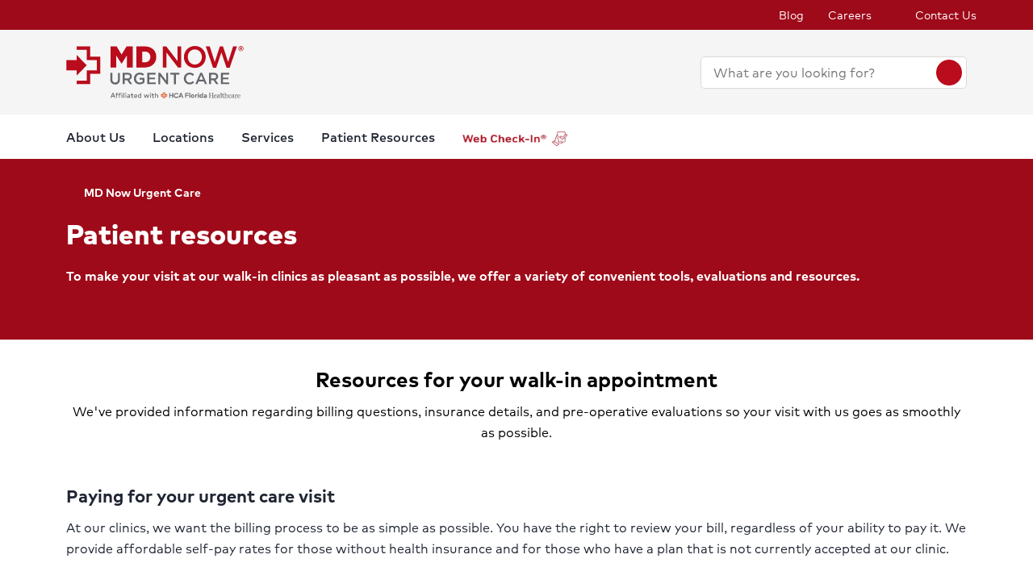

--- FILE ---
content_type: text/html; charset=utf-8
request_url: https://www.mymdnow.com/patient-resources
body_size: 60215
content:
<!doctype html><html lang="en-US"><head><title data-react-helmet="true">Patient Resources | MD Now Urgent Care</title><meta data-react-helmet="true" name="description" content="For your convenience, we provide easy access to helpful information and tools, such as what to expect from your visit at our clinic and how to pay your bill."/><meta data-react-helmet="true" name="robots" content="follow, index"/><meta data-react-helmet="true" property="og:title" content="Patient Resources | MD Now Urgent Care"/><meta data-react-helmet="true" property="og:description" content="For your convenience, we provide easy access to helpful information and tools, such as what to expect from your visit at our clinic and how to pay your bill."/><meta data-react-helmet="true" property="og:url" content="https://www.mymdnow.com/patient-resources"/><meta data-react-helmet="true" property="og:type" content="Website"/><meta data-react-helmet="true" property="og:site_name" content="MD Now Urgent Care"/><meta data-react-helmet="true" name="VirtualFolder" content="/"/><meta data-react-helmet="true" content="uHwnLRKU0HYrHXaVruOqRtCXCKHwWI19LeKX9RbkCiQ" name="google-site-verification"/><link data-react-helmet="true" rel="canonical" href="https://www.mymdnow.com/patient-resources"/><link data-react-helmet="true" rel="shortcut icon" href="https://www.hcadam.com/api/public/content/d7abfd10f765426786ac337410d589d5?v=b6833a41" type="image/x-icon"/><script data-react-helmet="true" type="application/ld+json">{"telephone":"","faxNumber":"","logo":{"url":"https://www.hcadam.com/api/public/content/193f7eb4f7214f959b2d2c1618004107?v=7d6a81fe","@type":"ImageObject"},"url":"","contactPoint":[{"@type":"ContactPoint","telephone":"","contactType":""}],"@context":"https://schema.org","@type":"MedicalOrganization","address":{"@type":"PostalAddress","addressLocality":"","addressRegion":"","postalCode":"","streetAddress":""},"image":"","description":"","name":"","sameAs":""}</script><script data-react-helmet="true" src="https://core.secure.ehc.com/util/celebrus.js"></script><meta charset="utf-8"/><meta name="viewport" content="width=device-width,initial-scale=1,shrink-to-fit=no"/><meta name="theme-color" content="#000000"/><link rel="shortcut icon" href="/dist/mdnow-urgentcare/favicon.ico" data-react-helmet="true"/><link href="/dist/mdnow-urgentcare/static/css/neutron.96c5c00c.chunk.css" rel="stylesheet"><link href="/dist/mdnow-urgentcare/static/css/43.d3c3e39c.chunk.css" rel="stylesheet"><link href="/dist/mdnow-urgentcare/static/css/main.9ca933ae.chunk.css" rel="stylesheet"><style data-styled="true" data-styled-version="5.2.1">.eIjdsh i{font-size:large;margin-top:-2px;}/*!sc*/
data-styled.g1[id="sgv10r-0"]{content:"eIjdsh,"}/*!sc*/
.fSWHQM{margin-right:0.15em;}/*!sc*/
data-styled.g2[id="sgv10r-1"]{content:"fSWHQM,"}/*!sc*/
.gQkMDz{margin-left:0.15em;}/*!sc*/
data-styled.g3[id="sgv10r-2"]{content:"gQkMDz,"}/*!sc*/
.bGjwUx[target='_blank']:after{content:none;}/*!sc*/
data-styled.g4[id="sc-1dq6yg0-0"]{content:"bGjwUx,"}/*!sc*/
.bInexc[target='_blank']:after{content:none;}/*!sc*/
data-styled.g5[id="sc-1dq6yg0-1"]{content:"bInexc,"}/*!sc*/
.bxwXyK{line-height:22px;}/*!sc*/
.bxwXyK.sky-blue{border:2px solid #0077B5;background-color:#0077B5;border-radius:20px;color:#ffffff;width:auto;}/*!sc*/
.bxwXyK.sky-blue-outline{border:2px solid #0077B5;color:#0077B5;border-radius:20px;width:auto;}/*!sc*/
@media(max-width:calc(576px - 1px)){.bxwXyK{width:100%;}}/*!sc*/
.cvACEw{line-height:22px;}/*!sc*/
.cvACEw.sky-blue{border:2px solid #0077B5;background-color:#0077B5;border-radius:20px;color:#ffffff;width:auto;}/*!sc*/
.cvACEw.sky-blue-outline{border:2px solid #0077B5;color:#0077B5;border-radius:20px;width:auto;}/*!sc*/
@media (min-width:576px){.cvACEw{width:375px;}}/*!sc*/
@media(max-width:calc(576px - 1px)){.cvACEw{width:100%;}}/*!sc*/
data-styled.g7[id="sc-16svj4v-0"]{content:"bxwXyK,cvACEw,"}/*!sc*/
.fzKBCx{text-align:center;line-height:normal;}/*!sc*/
data-styled.g8[id="sc-15v4scr-0"]{content:"fzKBCx,"}/*!sc*/
.huQdtl{border-bottom:1px solid transparent;}/*!sc*/
data-styled.g9[id="sc-4wiocb-0"]{content:"huQdtl,"}/*!sc*/
.iVoFOM{font-family:HCA-Mark-Medium,sans-serif;font-size:1rem;line-height:26px;-webkit-text-decoration:none;text-decoration:none;}/*!sc*/
.iVoFOM:hover,.iVoFOM:focus{-webkit-text-decoration:none;text-decoration:none;}/*!sc*/
.iVoFOM:hover .sc-4wiocb-0,.iVoFOM:focus .sc-4wiocb-0{border-bottom-color:currentColor;}/*!sc*/
data-styled.g10[id="sc-4wiocb-1"]{content:"iVoFOM,"}/*!sc*/
.hDlNSO{vertical-align:middle;}/*!sc*/
.hDlNSO:after{content:'arrow_drop_down';}/*!sc*/
.fbZA-Da{vertical-align:middle;}/*!sc*/
.fbZA-Da:after{content:'search';}/*!sc*/
.btyeBI{vertical-align:middle;}/*!sc*/
.btyeBI:after{content:'keyboard_arrow_right';}/*!sc*/
.euqMUH{vertical-align:middle;}/*!sc*/
.euqMUH:after{content:'menu';}/*!sc*/
.domOMn{vertical-align:middle;}/*!sc*/
.domOMn:after{content:'home';}/*!sc*/
.dHnnHy{vertical-align:middle;}/*!sc*/
.dzcWzv{vertical-align:middle;}/*!sc*/
.dzcWzv:after{content:'location_on';}/*!sc*/
.ecHmpA{vertical-align:middle;}/*!sc*/
.ecHmpA:after{content:'email';}/*!sc*/
data-styled.g13[id="igooal-0"]{content:"hDlNSO,fbZA-Da,btyeBI,euqMUH,domOMn,dHnnHy,dzcWzv,ecHmpA,"}/*!sc*/
.dhfMAu{overflow-y:auto;}/*!sc*/
data-styled.g17[id="z11enc-0"]{content:"dhfMAu,"}/*!sc*/
.cDNOYw .hca-modal__overlay{background:rgba(0,0,0,0.25);bottom:0;left:0;opacity:0;position:fixed;right:0;top:0;z-index:99998;}/*!sc*/
@media (prefers-reduced-motion:no-preference){.cDNOYw .hca-modal__overlay{-webkit-transition:opacity 200ms ease-in-out;transition:opacity 200ms ease-in-out;}}/*!sc*/
@media (prefers-reduced-motion:reduce){.cDNOYw .hca-modal__overlay{-webkit-transition-property:none;transition-property:none;}}/*!sc*/
.cDNOYw .ReactModal__Overlay--after-open{opacity:1;}/*!sc*/
.cDNOYw .ReactModal__Overlay--before-close{opacity:0;}/*!sc*/
.cDNOYw .hca-modal{border:1px solid rgba(0,0,0,0.2);left:50%;max-height:100%;outline:none;position:absolute;top:50%;-webkit-transform:translate(-50%,-50%);-ms-transform:translate(-50%,-50%);transform:translate(-50%,-50%);z-index:99999;min-height:300px;width:850px;}/*!sc*/
.cDNOYw .hca-modal{height:100%;width:100%;}/*!sc*/
data-styled.g18[id="kn7sg8-0"]{content:"cDNOYw,"}/*!sc*/
.jwLSaM .ReactModal__Content{height:auto;width:75%;}/*!sc*/
@media (max-width:768px){.jwLSaM .ReactModal__Content{width:100%;}}/*!sc*/
.jwLSaM .ReactModal__Content button{right:10px;top:15px;}/*!sc*/
data-styled.g19[id="sc-4h2u9w-0"]{content:"jwLSaM,"}/*!sc*/
*[class*='icon-'],.material-icons,.hca-accordion__trigger:after{max-width:1.5rem !important;overflow:hidden !important;opacity:0 !important;}/*!sc*/
data-styled.g25[id="sc-global-gWmEJC1"]{content:"sc-global-gWmEJC1,"}/*!sc*/
.dvtjjU{margin-left:auto;margin-right:auto;text-align:center;}/*!sc*/
.dvtjjU:empty{display:none;}/*!sc*/
@media(min-width:992px){.dvtjjU{margin-bottom:50px;}}/*!sc*/
@media(max-width:calc(992px - 1px)){.dvtjjU{margin-bottom:30px;}}/*!sc*/
data-styled.g26[id="sc-1xsn7p2-0"]{content:"dvtjjU,"}/*!sc*/
.hDATjU{font-family:HCA-Mark-Bold,sans-serif;font-size:1.625rem;line-height:36px;margin-bottom:10px;}/*!sc*/
data-styled.g28[id="sc-1xsn7p2-2"]{content:"hDATjU,"}/*!sc*/
.ciLQcV{padding:0;}/*!sc*/
data-styled.g31[id="sc-1xsn7p2-5"]{content:"ciLQcV,"}/*!sc*/
.fqUkkY{font-family:HCA-Mark,sans-serif;font-size:1rem;line-height:26px;}/*!sc*/
data-styled.g32[id="sc-1xsn7p2-6"]{content:"fqUkkY,"}/*!sc*/
@media(min-width:992px){.hYcFfr > * + *{margin-top:70px;}}/*!sc*/
@media(max-width:calc(992px - 1px)){.hYcFfr > * + *{margin-top:30px;}}/*!sc*/
data-styled.g33[id="sc-1fyypxs-0"]{content:"hYcFfr,"}/*!sc*/
.gCoACw{background-color:#ffffff;position:relative;}/*!sc*/
.gCoACw:empty{display:none;}/*!sc*/
@media(min-width:992px){.gCoACw{padding:30px 0;}}/*!sc*/
@media(max-width:calc(992px - 1px)){.gCoACw{padding:40px 0;}}/*!sc*/
.dYQnkk{background-color:var(--neu-gray-0);position:relative;}/*!sc*/
.dYQnkk:empty{display:none;}/*!sc*/
@media(min-width:992px){.dYQnkk{padding:30px 0;}}/*!sc*/
@media(max-width:calc(992px - 1px)){.dYQnkk{padding:40px 0;}}/*!sc*/
.eTQPQI{position:relative;}/*!sc*/
.eTQPQI:empty{display:none;}/*!sc*/
@media(min-width:992px){.eTQPQI{padding:30px 0;}}/*!sc*/
@media(max-width:calc(992px - 1px)){.eTQPQI{padding:40px 0;}}/*!sc*/
data-styled.g34[id="sc-1fyypxs-1"]{content:"gCoACw,dYQnkk,eTQPQI,"}/*!sc*/
.rtvkg{height:auto;max-width:100%;}/*!sc*/
data-styled.g37[id="f7fox0-0"]{content:"rtvkg,"}/*!sc*/
@media(min-width:992px){.hUdVWC{display:-webkit-box;display:-webkit-flex;display:-ms-flexbox;display:flex;}.hUdVWC > * + *{margin-left:20px;}}/*!sc*/
@media(max-width:calc(992px - 1px)){.hUdVWC > *{display:-webkit-box;display:-webkit-flex;display:-ms-flexbox;display:flex;}.hUdVWC > * + *{margin-top:20px;}}/*!sc*/
@media(max-width:calc(992px - 1px)),@media(min-width:768px){.hUdVWC.centered{display:-webkit-inline-box;display:-webkit-inline-flex;display:-ms-inline-flexbox;display:inline-flex;-webkit-flex-direction:column;-ms-flex-direction:column;flex-direction:column;-webkit-align-items:center;-webkit-box-align:center;-ms-flex-align:center;align-items:center;width:100%;-webkit-box-pack:center;-webkit-justify-content:center;-ms-flex-pack:center;justify-content:center;}}/*!sc*/
data-styled.g38[id="sc-6rte1z-0"]{content:"hUdVWC,"}/*!sc*/
.kfvTfS{color:#1f2532;font-family:HCA-Mark,sans-serif;font-size:1rem;line-height:26px;}/*!sc*/
.kfvTfS > *:last-child{margin-bottom:0;}/*!sc*/
.kfvTfS strong,.kfvTfS b{font-family:HCA-Mark-Bold,sans-serif;font-weight:normal;}/*!sc*/
.kfvTfS h1{margin-bottom:30px;font-family:HCA-Mark-Heavy,sans-serif;font-size:2.875rem;line-height:65px;}/*!sc*/
.kfvTfS h2,.kfvTfS h3,.kfvTfS h4,.kfvTfS h5,.kfvTfS h6{margin-bottom:20px;}/*!sc*/
.kfvTfS h2{font-family:HCA-Mark-Heavy,sans-serif;font-size:2.875rem;line-height:40px;}/*!sc*/
.kfvTfS h3{font-family:HCA-Mark-Heavy,sans-serif;font-size:2.125rem;line-height:40px;}/*!sc*/
.kfvTfS h4{font-family:HCA-Mark-Heavy,sans-serif;font-size:1.625rem;line-height:36px;}/*!sc*/
.kfvTfS h5{font-family:HCA-Mark-Heavy,sans-serif;font-size:1.375rem;line-height:32px;}/*!sc*/
.kfvTfS h6{font-family:HCA-Mark-Bold,sans-serif;font-size:1.125rem;line-height:27px;}/*!sc*/
.kfvTfS p{font-family:HCA-Mark,sans-serif;font-size:1rem;line-height:26px;margin-bottom:20px;}/*!sc*/
.kfvTfS p:empty{display:none;}/*!sc*/
.kfvTfS a:not(.neu-button){font-family:HCA-Mark-Medium,sans-serif;font-size:1rem;line-height:26px;color:var(--neu-blue);-webkit-text-decoration:underline;text-decoration:underline;}/*!sc*/
.kfvTfS a:not(.neu-button):not(.neu-button){border-color:currentColor;}/*!sc*/
.kfvTfS a:not(.neu-button):hover{color:var(--neu-blue-80);}/*!sc*/
.kfvTfS a:not(.neu-button):focus{-webkit-text-decoration:underline;text-decoration:underline;border:2px solid currentColor;}/*!sc*/
.kfvTfS ul{list-style:none;}/*!sc*/
.kfvTfS ul li{padding-left:20px;position:relative;}/*!sc*/
.kfvTfS ul li:before{color:#63666B;content:'•';font-size:1.5rem;left:0;position:absolute;top:-1.5px;}/*!sc*/
.kfvTfS ol{list-style-position:inside;}/*!sc*/
.kfvTfS ul,.kfvTfS ol{list-style-position:inside;margin:0 0 20px;}/*!sc*/
.kfvTfS ul > li,.kfvTfS ol > li{font-family:HCA-Mark,sans-serif;font-size:1rem;line-height:26px;}/*!sc*/
.kfvTfS ul > li + li,.kfvTfS ol > li + li{margin-top:15px;}/*!sc*/
@media(max-width:calc(992px - 1px)){.kfvTfS ul > li + li,.kfvTfS ol > li + li{margin-top:20px;}}/*!sc*/
.kfvTfS address{font-style:normal;}/*!sc*/
.kfvTfS figure{margin:0 0 20px;}/*!sc*/
.kfvTfS figcaption{display:block;padding-top:5px;}/*!sc*/
.kfvTfS figcaption .text-small{line-height:22px;}/*!sc*/
.kfvTfS img{height:auto;max-width:100%;}/*!sc*/
@media(max-width:calc(992px - 1px)){.kfvTfS img{display:block;margin-bottom:30px;width:100%;}.kfvTfS img + figcaption{margin-top:-30px;margin-bottom:30px;}}/*!sc*/
.kfvTfS .text-center{text-align:center;}/*!sc*/
.kfvTfS .text-right{text-align:right;}/*!sc*/
.kfvTfS .uppercase{text-transform:uppercase;}/*!sc*/
.kfvTfS .text-tiny{font-size:0.75rem;}/*!sc*/
.kfvTfS .text-small{font-size:0.875rem;}/*!sc*/
.kfvTfS .text-big{font-size:1.25rem;}/*!sc*/
.kfvTfS .text-huge{font-size:1.625rem;}/*!sc*/
.kfvTfS .marker-red{background-color:#f44336;}/*!sc*/
.kfvTfS .pen-red{color:#e71313;background-color:transparent;}/*!sc*/
.kfvTfS .marker-pink{background-color:#fc7899;}/*!sc*/
.kfvTfS .pen-pink{color:#e91e63;}/*!sc*/
.kfvTfS .marker-purple{background-color:#9c27b0;}/*!sc*/
.kfvTfS .pen-purple{color:#9c27b0;}/*!sc*/
.kfvTfS .marker-deep-purple{background-color:#673ab7;}/*!sc*/
.kfvTfS .pen-deep-purple{color:#673ab7;}/*!sc*/
.kfvTfS .marker-indigo{background-color:#3f51b5;}/*!sc*/
.kfvTfS .pen-indigo{color:#3f51b5;}/*!sc*/
.kfvTfS .marker-blue{background-color:#72ccfd;}/*!sc*/
.kfvTfS .pen-blue{color:#2196f3;}/*!sc*/
.kfvTfS .marker-light-blue{background-color:#03a9f4;}/*!sc*/
.kfvTfS .pen-light-blue{color:#03a9f4;}/*!sc*/
.kfvTfS .marker-cyan{background-color:#00bcd4;}/*!sc*/
.kfvTfS .pen-cyan{color:#00bcd4;}/*!sc*/
.kfvTfS .marker-teal{background-color:#009688;}/*!sc*/
.kfvTfS .pen-teal{color:#009688;}/*!sc*/
.kfvTfS .marker-green{background-color:#62f962;}/*!sc*/
.kfvTfS .pen-green{color:#128a00;background-color:transparent;}/*!sc*/
.kfvTfS .marker-light-green{background-color:#8bc34a;}/*!sc*/
.kfvTfS .pen-light-green{color:#8bc34a;}/*!sc*/
.kfvTfS .marker-lime{background-color:#c0ca33;}/*!sc*/
.kfvTfS .pen-lime{color:#c0ca33;}/*!sc*/
.kfvTfS .marker-yellow{background-color:#fdfd77;}/*!sc*/
.kfvTfS .pen-yellow{color:#fdd835;}/*!sc*/
.kfvTfS .marker-amber{background-color:#ffc107;}/*!sc*/
.kfvTfS .pen-amber{color:#ffc107;}/*!sc*/
.kfvTfS .marker-orange{background-color:#ff9800;}/*!sc*/
.kfvTfS .pen-orange{color:#ff9800;}/*!sc*/
.kfvTfS .marker-deep-orange{background-color:#ff5722;}/*!sc*/
.kfvTfS .pen-deep-orange{color:#ff5722;}/*!sc*/
.kfvTfS .marker-blue-gray{background-color:#607d8b;}/*!sc*/
.kfvTfS .pen-blue-gray{color:#607d8b;}/*!sc*/
.kfvTfS .marker-brown{background-color:#795548;}/*!sc*/
.kfvTfS .pen-brown{color:#795548;}/*!sc*/
.kfvTfS .marker-gray{background-color:rgba(0,0,0,0.38);}/*!sc*/
.kfvTfS .pen-gray{color:rgba(0,0,0,0.38);}/*!sc*/
.kfvTfS .marker-light-gray{background-color:rgba(0,0,0,0.12);}/*!sc*/
.kfvTfS .marker-black{background-color:rgba(0,0,0,0.87);}/*!sc*/
.kfvTfS .pen-black{color:rgba(0,0,0,0.87);}/*!sc*/
.kfvTfS .marker-white{background-color:rgba(0,0,0,0.12);}/*!sc*/
.kfvTfS .pen-white{color:rgba(0,0,0,0.12);}/*!sc*/
data-styled.g51[id="sc-1vb89n4-0"]{content:"kfvTfS,"}/*!sc*/
.VedHW .hca-accordion{border-bottom:1px solid #bcbcbc;}/*!sc*/
.VedHW .hca-accordion__trigger{padding:30px 0;padding-right:25px;display:block;cursor:pointer;font-family:HCA-Mark-Bold,sans-serif;font-size:1.375rem;line-height:32px;position:relative;}/*!sc*/
.VedHW .hca-accordion__trigger h1,.VedHW .hca-accordion__trigger h2,.VedHW .hca-accordion__trigger h3,.VedHW .hca-accordion__trigger h4,.VedHW .hca-accordion__trigger h5,.VedHW .hca-accordion__trigger h6{font-family:HCA-Mark-Bold,sans-serif;font-size:1.375rem;line-height:32px;}/*!sc*/
.VedHW .hca-accordion__trigger:after{font-family:'Material Icons';content:'arrow_drop_down';position:absolute;right:0;top:50%;-webkit-transform:translateY(-50%);-ms-transform:translateY(-50%);transform:translateY(-50%);-webkit-font-smoothing:antialiased;font-feature-settings:'liga';}/*!sc*/
.VedHW .hca-accordion__trigger:focus{outline:2px solid #BA0C1C;outline-offset:2px;}/*!sc*/
.VedHW .hca-accordion__trigger:active{outline:none;}/*!sc*/
.VedHW .hca-accordion__trigger.hca-accordion__trigger--open:after{content:'arrow_drop_up';}/*!sc*/
.VedHW .hca-accordion__content{padding-bottom:30px;}/*!sc*/
data-styled.g52[id="sc-1nl6rkh-0"]{content:"VedHW,"}/*!sc*/
.jvanSV{font-family:HCA-Mark-Bold,sans-serif;white-space:nowrap;}/*!sc*/
.jvanSV .sc-4wiocb-0{white-space:normal;}/*!sc*/
data-styled.g77[id="sc-17tcd8q-0"]{content:"jvanSV,"}/*!sc*/
.hmUZSH{position:relative;height:100%;background-color:#ffffff;padding:30px 15px;box-shadow:0px 2px 4px 0px rgba(31,37,50,0.2);word-wrap:break-word;z-index:1;}/*!sc*/
@media(min-width:992px){.hmUZSH{padding-left:30px;padding-right:30px;}}/*!sc*/
data-styled.g89[id="sc-1vo9o2q-11"]{content:"hmUZSH,"}/*!sc*/
.jbenPb{-webkit-align-items:center;-webkit-box-align:center;-ms-flex-align:center;align-items:center;background-color:#ffffff;color:#BA0C1C;border-radius:50%;display:-webkit-inline-box;display:-webkit-inline-flex;display:-ms-inline-flexbox;display:inline-flex;height:40px;-webkit-box-pack:center;-webkit-justify-content:center;-ms-flex-pack:center;justify-content:center;-webkit-text-decoration:none;text-decoration:none;width:40px;}/*!sc*/
.jbenPb:hover,.jbenPb:focus{background-color:rgba(255,255,255,0.9);}/*!sc*/
data-styled.g108[id="ivmnfp-0"]{content:"jbenPb,"}/*!sc*/
.dTzCwS .ljl4zl-0{-webkit-transform:translateY(-50%);-ms-transform:translateY(-50%);transform:translateY(-50%);}/*!sc*/
data-styled.g121[id="ejb4ww-0"]{content:"dTzCwS,"}/*!sc*/
.ljPByT{color:#1f2532;font-family:HCA-Mark,sans-serif;font-size:0.875rem;line-height:22px;margin-bottom:5px;border:0;-webkit-clip:rect(0,0,0,0);clip:rect(0,0,0,0);height:1px;margin:-1px;overflow:hidden;padding:0;position:absolute;width:1px;}/*!sc*/
.knPSLe{color:#1f2532;font-family:HCA-Mark,sans-serif;font-size:0.875rem;line-height:22px;margin-bottom:5px;display:block;}/*!sc*/
data-styled.g122[id="ejb4ww-1"]{content:"ljPByT,knPSLe,"}/*!sc*/
.bSEezw{display:inline-block;position:relative;}/*!sc*/
.bSEezw .neu-dropdown__content{margin-top:0 !important;-webkit-transition:none;transition:none;}/*!sc*/
data-styled.g137[id="jnhiml-0"]{content:"bSEezw,"}/*!sc*/
.fVDrta{display:-webkit-box;display:-webkit-flex;display:-ms-flexbox;display:flex;-webkit-flex-direction:row;-ms-flex-direction:row;flex-direction:row;margin:20px 0;}/*!sc*/
.fVDrta:before,.fVDrta:after{content:'';-webkit-flex:1 1;-ms-flex:1 1;flex:1 1;border-bottom:1px solid;border-color:#d9d9d6;margin:auto;}/*!sc*/
.fVDrta:before{margin-right:10px;}/*!sc*/
.fVDrta:after{margin-left:10px;}/*!sc*/
data-styled.g138[id="sc-1trm1x5-0"]{content:"fVDrta,"}/*!sc*/
.cDnmEq{background-color:#d9d9d6;border:none;display:block;width:0.0625rem;height:100%;margin:0 20px;}/*!sc*/
.ZvhOb{background-color:#d9d9d6;border:none;display:block;height:0.0625rem;margin:20px 0;}/*!sc*/
data-styled.g139[id="sc-1wd0p2u-0"]{content:"cDnmEq,ZvhOb,"}/*!sc*/
.dieZkx{top:50%;-webkit-transform:translateY(-50%);-ms-transform:translateY(-50%);transform:translateY(-50%);}/*!sc*/
data-styled.g145[id="sc-1jm3jra-0"]{content:"dieZkx,"}/*!sc*/
.guyFPQ{overflow:hidden;padding-right:calc(1.25rem + 0.938rem);text-overflow:ellipsis;white-space:nowrap;}/*!sc*/
data-styled.g146[id="sc-1jm3jra-1"]{content:"guyFPQ,"}/*!sc*/
.jCUkvv .neu-dropdown__content{padding:0;z-index:2999;}/*!sc*/
.jCUkvv .neu-dropdown--tab{width:100%;}/*!sc*/
data-styled.g147[id="sc-7z3c1f-0"]{content:"jCUkvv,"}/*!sc*/
.jNehYG{width:100%;}/*!sc*/
data-styled.g148[id="sc-7z3c1f-1"]{content:"jNehYG,"}/*!sc*/
.esesnB{color:#ffffff;word-wrap:break-word;position:relative;z-index:500;padding:70px;}/*!sc*/
@media(min-width:992px){.esesnB{max-width:calc((1140px / 2) + 70px + 15px);}}/*!sc*/
@media(max-width:calc(992px - 1px)){.esesnB{margin:0;padding:30px 15px;}}/*!sc*/
data-styled.g181[id="sc-5i2bgc-0"]{content:"esesnB,"}/*!sc*/
.tSNjk{overflow:hidden;position:relative;}/*!sc*/
.tSNjk:before{content:'';position:absolute;}/*!sc*/
@media(min-width:992px){.tSNjk:before{height:280%;top:calc((100% - 280%) / 2);width:100%;border-top-right-radius:50%;border-bottom-right-radius:50%;}}/*!sc*/
@media(min-width:992px){.tSNjk{min-height:480px;}}/*!sc*/
@media(max-width:calc(992px - 1px)){.tSNjk{min-height:230px;}}/*!sc*/
data-styled.g185[id="sc-1f85nxb-0"]{content:"tSNjk,"}/*!sc*/
.cNsOvm{padding:25px;}/*!sc*/
data-styled.g225[id="sc-13yxict-0"]{content:"cNsOvm,"}/*!sc*/
.fEEpBN{font-family:HCA-Mark-Bold,sans-serif;font-size:0.875rem;line-height:22px;}/*!sc*/
@media(max-width:calc(992px - 1px)){.fEEpBN{margin-bottom:25px;text-align:center;}}/*!sc*/
data-styled.g226[id="sc-13yxict-1"]{content:"fEEpBN,"}/*!sc*/
.fsphvF{list-style:none;margin:0;text-align:center;}/*!sc*/
.fsphvF li{display:inline-block;}/*!sc*/
.fsphvF li + li:before{content:'|';display:inline-block;margin:0 5px;color:#d9d9d6;}/*!sc*/
@media(min-width:992px){.fsphvF:not(.footer__links){text-align:right;}}/*!sc*/
data-styled.g227[id="sc-13yxict-2"]{content:"fsphvF,"}/*!sc*/
.cLWmso{font-family:HCA-Mark,sans-serif;font-size:0.875rem;line-height:26px;}/*!sc*/
.cLWmso:hover,.cLWmso:focus,.cLWmso:active{background-color:transparent;}/*!sc*/
data-styled.g228[id="sc-13yxict-3"]{content:"cLWmso,"}/*!sc*/
.bWcRmX{font-family:HCA-Mark,sans-serif;font-size:0.875rem;line-height:26px;padding:0;min-width:auto;min-height:auto;display:inline;-webkit-text-decoration:none;text-decoration:none;}/*!sc*/
.bWcRmX span{border-bottom:1px solid transparent;}/*!sc*/
.bWcRmX:hover,.bWcRmX:focus,.bWcRmX:active{background-color:transparent;}/*!sc*/
.bWcRmX:hover span,.bWcRmX:focus span,.bWcRmX:active span{border-bottom-color:currentColor;}/*!sc*/
data-styled.g229[id="sc-13yxict-4"]{content:"bWcRmX,"}/*!sc*/
.jbRfLd{border-bottom:1px solid #d9d9d6;padding:40px 0;}/*!sc*/
@media(max-width:calc(992px - 1px)){.jbRfLd{text-align:center;}}/*!sc*/
data-styled.g235[id="sc-13yxict-10"]{content:"jbRfLd,"}/*!sc*/
@media(min-width:992px){.dBrVbO > [class*='col-lg']:first-child{padding-right:30px;}.dBrVbO > [class*='col-lg']:last-child{padding-left:30px;}}/*!sc*/
data-styled.g236[id="sc-13yxict-11"]{content:"dBrVbO,"}/*!sc*/
.jGKHpp{font-family:HCA-Mark-Heavy,sans-serif;font-size:1.375rem;line-height:32px;color:#ffffff;margin-bottom:10px;text-align:center;}/*!sc*/
data-styled.g237[id="sc-13yxict-12"]{content:"jGKHpp,"}/*!sc*/
.fBIFDY{margin:-5px -10px;}/*!sc*/
@media(min-width:576px) and (max-width:calc(768px - 1px)){.fBIFDY{margin-left:auto;margin-right:auto;max-width:280px;-webkit-flex-wrap:wrap;-ms-flex-wrap:wrap;flex-wrap:wrap;}}/*!sc*/
@media(max-width:calc(576px - 1px)){.fBIFDY{margin-left:auto;margin-right:auto;max-width:280px;-webkit-flex-wrap:wrap;-ms-flex-wrap:wrap;flex-wrap:wrap;}}/*!sc*/
data-styled.g238[id="sc-13yxict-13"]{content:"fBIFDY,"}/*!sc*/
.eGFpr{margin:5px 10px;}/*!sc*/
data-styled.g239[id="sc-13yxict-14"]{content:"eGFpr,"}/*!sc*/
.bLGTuA{margin:0 auto;max-width:320px;}/*!sc*/
data-styled.g240[id="sc-13yxict-15"]{content:"bLGTuA,"}/*!sc*/
.bxkscN{font-family:HCA-Mark-Heavy,sans-serif;font-size:1.375rem;line-height:32px;color:#ffffff;margin-bottom:10px;text-align:center;}/*!sc*/
data-styled.g241[id="sc-13yxict-16"]{content:"bxkscN,"}/*!sc*/
@media print{.hBQULu{display:none !important;}}/*!sc*/
data-styled.g242[id="sc-13yxict-17"]{content:"hBQULu,"}/*!sc*/
.ewUQaG{display:inline-block;max-height:56px;max-width:300px;width:auto;}/*!sc*/
.ewUQaG:focus{outline:1px solid #9E0A19;outline-offset:2px;}/*!sc*/
data-styled.g243[id="sc-13yxict-18"]{content:"ewUQaG,"}/*!sc*/
.cVfxbw{background-color:#63666B;}/*!sc*/
@media(min-width:992px){.cVfxbw{padding:50px 0;}}/*!sc*/
@media(max-width:calc(992px - 1px)){.cVfxbw{padding:40px 0;}}/*!sc*/
data-styled.g244[id="sc-13yxict-19"]{content:"cVfxbw,"}/*!sc*/
.jFzYDI{margin:30px auto;max-width:130px;}/*!sc*/
data-styled.g245[id="sc-13yxict-20"]{content:"jFzYDI,"}/*!sc*/
.gKsuUb{position:relative;}/*!sc*/
data-styled.g253[id="sc-1005ylk-1"]{content:"gKsuUb,"}/*!sc*/
.kQkEkO{-webkit-align-items:center;-webkit-box-align:center;-ms-flex-align:center;align-items:center;background-color:#9E0A19;display:-webkit-box;display:-webkit-flex;display:-ms-flexbox;display:flex;min-height:32px;}/*!sc*/
data-styled.g254[id="sc-60ljgs-0"]{content:"kQkEkO,"}/*!sc*/
.hzrooi{display:inline-block;position:relative;}/*!sc*/
.hzrooi:focus{outline:1px solid #9E0A19;outline-offset:2px;}/*!sc*/
.hzrooi img{width:100%;height:100%;object-fit:contain;}/*!sc*/
data-styled.g259[id="sc-12z9x5i-0"]{content:"hzrooi,"}/*!sc*/
.leZHcQ{background-color:#f5f5f5;padding:20px 0;}/*!sc*/
data-styled.g260[id="sc-1pp0vzd-0"]{content:"leZHcQ,"}/*!sc*/
.fTiIQu{background:transparent;border:0 none;color:#ffffff;cursor:pointer;display:inline-block;padding:0;}/*!sc*/
@media(max-width:calc(992px - 1px)){.fTiIQu{color:#1f2532;font-family:HCA-Mark,sans-serif;font-size:1.125rem;line-height:26px;}}/*!sc*/
.fTiIQu span{font-family:HCA-Mark,sans-serif;font-size:0.875rem;line-height:26px;}/*!sc*/
.fTiIQu:hover span,.fTiIQu:focus span{cursor:pointer;-webkit-text-decoration:underline;text-decoration:underline;text-underline-position:under;-ms-text-underline-position:below;}/*!sc*/
.fTiIQu[aria-expanded='true'] span{font-family:HCA-Mark-Bold,sans-serif;font-size:0.875rem;line-height:26px;-webkit-text-decoration:none;text-decoration:none;}/*!sc*/
.fTiIQu[aria-expanded='true']:after{background:#e05929;bottom:-5px;content:'';height:1px;left:0;position:absolute;width:100%;}/*!sc*/
data-styled.g261[id="sc-17g1ajh-0"]{content:"fTiIQu,"}/*!sc*/
.kqgfKZ{max-width:170px;}/*!sc*/
.kqgfKZ:focus{outline:1px solid #9E0A19;}/*!sc*/
@media(min-width:992px){.kqgfKZ{display:-webkit-box;display:-webkit-flex;display:-ms-flexbox;display:flex;}}/*!sc*/
.kqgfKZ:hover,.kqgfKZ:focus{background:transparent;}/*!sc*/
@media(min-width:992px){.kqgfKZ{max-width:220px;}}/*!sc*/
@media(min-width:992px){.kqgfKZ.with-padding img{padding:10px 0;}}/*!sc*/
data-styled.g265[id="pp26s2-0"]{content:"kqgfKZ,"}/*!sc*/
.fQVZFn{background:transparent;border:0 none;color:#1f2532;padding:0;}/*!sc*/
.fQVZFn:focus{outline:1px solid currentColor;}/*!sc*/
data-styled.g266[id="pp26s2-1"]{content:"fQVZFn,"}/*!sc*/
.cplwcb{text-align:center;}/*!sc*/
data-styled.g267[id="pp26s2-2"]{content:"cplwcb,"}/*!sc*/
.smqsh{display:block;font-family:HCA-Mark-Bold,sans-serif;font-size:1rem;line-height:26px;}/*!sc*/
data-styled.g268[id="pp26s2-3"]{content:"smqsh,"}/*!sc*/
.eVaHII{list-style:none;margin:0;}/*!sc*/
.eVaHII > li{margin-bottom:0;}/*!sc*/
.eVaHII > li:not(:last-child){margin-bottom:0;}/*!sc*/
@media(min-width:992px){.eVaHII{display:-webkit-box;display:-webkit-flex;display:-ms-flexbox;display:flex;}.eVaHII > li + li{margin-left:30px;}.eVaHII > li:empty{display:none;}.eVaHII + div{margin-left:30px;}}/*!sc*/
@media(max-width:calc(992px - 1px)){.eVaHII > li{margin-bottom:20px;}}/*!sc*/
data-styled.g269[id="pp26s2-4"]{content:"eVaHII,"}/*!sc*/
@media(min-width:992px){.dyNwqS{color:#ffffff;font-family:HCA-Mark,sans-serif;font-size:0.875rem;line-height:26px;}}/*!sc*/
@media(max-width:calc(992px - 1px)){.dyNwqS{color:#1f2532;font-family:HCA-Mark,sans-serif;font-size:1.125rem;line-height:26px;}}/*!sc*/
.dyNwqS:hover,.dyNwqS:focus{background:transparent;}/*!sc*/
data-styled.g270[id="pp26s2-5"]{content:"dyNwqS,"}/*!sc*/
.dcCXjz{margin-bottom:20px;}/*!sc*/
@media(max-width:calc(992px - 1px)){.dcCXjz{display:none;margin-bottom:0;}}/*!sc*/
data-styled.g285[id="f11wgo-0"]{content:"dcCXjz,"}/*!sc*/
.kLozAi .breadcrumb-link,.kLozAi .breadcrumb-link i{color:#ffffff;}/*!sc*/
.kLozAi .breadcrumb-link:hover,.kLozAi .breadcrumb-link:focus{border-bottom:2px solid #ffffff;background-color:transparent !important;color:#ffffff;-webkit-text-decoration:none;text-decoration:none;}/*!sc*/
data-styled.g288[id="f11wgo-3"]{content:"kLozAi,"}/*!sc*/
.MtDUs{background-color:#9E0A19;color:#ffffff;padding:30px 0 50px;}/*!sc*/
.MtDUs .sc-1wd0p2u-0{background-color:#ffffff;opacity:0;}/*!sc*/
data-styled.g291[id="sc-1m7bl39-0"]{content:"MtDUs,"}/*!sc*/
.kkjCuk:not(:last-child){margin-bottom:20px;}/*!sc*/
.kkjCuk:not(.corp){font-family:HCA-Mark-Heavy,sans-serif;font-size:2.125rem;line-height:40px;}/*!sc*/
.kkjCuk.corp{color:#1f2532;font-family:HCA-Mark,sans-serif;font-weight:350;}/*!sc*/
data-styled.g292[id="sc-1m7bl39-1"]{content:"kkjCuk,"}/*!sc*/
.iYamFF:not(.corp){font-family:HCA-Mark-Bold,sans-serif;font-size:1rem;line-height:26px;}/*!sc*/
.iYamFF.corp{font-family:HCA-Mark,sans-serif;color:#1f2532;font-size:1.125rem;line-height:26px;}/*!sc*/
@media(min-width:992px){.iYamFF.corp{width:80%;}}/*!sc*/
data-styled.g293[id="sc-1m7bl39-2"]{content:"iYamFF,"}/*!sc*/
.jFqLrh{position:relative;}/*!sc*/
@media(min-width:992px){.jFqLrh{height:100%;}}/*!sc*/
data-styled.g295[id="nuu7rh-0"]{content:"jFqLrh,"}/*!sc*/
.dzBmNa span{max-width:100%;}/*!sc*/
data-styled.g296[id="nuu7rh-1"]{content:"dzBmNa,"}/*!sc*/
.kEstO{padding:0;}/*!sc*/
data-styled.g297[id="nuu7rh-2"]{content:"kEstO,"}/*!sc*/
.dLnIAg{font-family:HCA-Mark-Heavy,sans-serif;font-size:1.375rem;line-height:32px;margin-bottom:10px;}/*!sc*/
data-styled.g298[id="nuu7rh-3"]{content:"dLnIAg,"}/*!sc*/
.cBlVwP{margin-top:10px;}/*!sc*/
data-styled.g299[id="nuu7rh-4"]{content:"cBlVwP,"}/*!sc*/
.hnbxiT{margin-bottom:25px;position:relative;}/*!sc*/
.hnbxiT:before{content:'';display:block;padding-top:56.25%;}/*!sc*/
.hnbxiT .f7fox0-0{height:100%;left:0;position:absolute;top:0;width:100%;}/*!sc*/
.hnbxiT > *{position:absolute;inset:0;width:100%;height:100%;}/*!sc*/
@media(min-width:992px){.hnbxiT{margin-top:calc(-50% + (30px / 2));}}/*!sc*/
@media(max-width:calc(992px - 1px)){.hnbxiT{margin-left:-15px;margin-right:-15px;margin-top:-30px;max-width:calc(100% + 30px);}.hnbxiT img{width:100%;}}/*!sc*/
data-styled.g300[id="nuu7rh-5"]{content:"hnbxiT,"}/*!sc*/
.hVnWet{position:absolute;top:50%;left:50%;display:block;color:inherit;-webkit-transform:translate(-50%,-50%);-ms-transform:translate(-50%,-50%);transform:translate(-50%,-50%);}/*!sc*/
@media(min-width:992px){.hVnWet{font-size:3.5rem;}}/*!sc*/
@media(max-width:calc(992px - 1px)){.hVnWet{font-size:2.875rem;}}/*!sc*/
data-styled.g301[id="nuu7rh-6"]{content:"hVnWet,"}/*!sc*/
.hGmMqh{margin-bottom:25px;box-shadow:0px 2px 4px 0px rgba(31,37,50,0.2);background-color:#9E0A19;color:#ffffff;}/*!sc*/
.hJCWGt{margin-bottom:25px;box-shadow:0px 2px 4px 0px rgba(31,37,50,0.2);background-color:#63666B;color:#ffffff;}/*!sc*/
data-styled.g302[id="nuu7rh-7"]{content:"hGmMqh,hJCWGt,"}/*!sc*/
.dHabGS{padding-top:0;}/*!sc*/
data-styled.g305[id="nuu7rh-10"]{content:"dHabGS,"}/*!sc*/
.cqBhpW{-webkit-align-items:stretch;-webkit-box-align:stretch;-ms-flex-align:stretch;align-items:stretch;}/*!sc*/
@media(min-width:1200px){.cqBhpW{margin-top:calc(50px * 5);margin-top:calc(50px * 3.5);}}/*!sc*/
@media(min-width:992px) and (max-width:calc(1200px - 1px)){.cqBhpW{margin-top:calc(50px * 5);margin-top:calc(50px * 2.5);}}/*!sc*/
@media(max-width:calc(992px - 1px)){.cqBhpW > div{margin-bottom:30px;}}/*!sc*/
data-styled.g308[id="sc-1u2ug2s-0"]{content:"cqBhpW,"}/*!sc*/
@media(min-width:992px){.eGWjuE{margin-bottom:25px;}}/*!sc*/
data-styled.g309[id="sc-1u2ug2s-1"]{content:"eGWjuE,"}/*!sc*/
.jVTGyC{text-align:center;}/*!sc*/
@media(max-width:calc(992px - 1px)){}/*!sc*/
data-styled.g312[id="sc-1u2ug2s-4"]{content:"jVTGyC,"}/*!sc*/
.cqXQxF.neu-button{padding:0;min-width:auto;width:32px;min-height:auto;height:32px;line-height:1;}/*!sc*/
data-styled.g333[id="sc-1swg64h-0"]{content:"cqXQxF,"}/*!sc*/
.ecyuKt{width:100%;}/*!sc*/
.ecyuKt .sc-1ki8vrs-0{padding:10px 0;max-height:550px;overflow-y:auto;}/*!sc*/
data-styled.g361[id="sc-1epoajo-5"]{content:"ecyuKt,"}/*!sc*/
.hrfZAM{display:block;margin:0;padding:0 15px;width:100%;border:none;outline:none;-webkit-box-flex:1;-webkit-flex-grow:1;-ms-flex-positive:1;flex-grow:1;background-color:inherit;color:inherit;border-radius:inherit;}/*!sc*/
.hrfZAM[placeholder]{overflow:hidden;text-overflow:ellipsis;text-wrap:nowrap;}/*!sc*/
.hrfZAM:-webkit-autofill,.hrfZAM:-webkit-autofill:focus{box-shadow:0px 10px 16px 0px rgba(31,37,50,0.15);-webkit-text-fill-color:inherit;}/*!sc*/
data-styled.g366[id="sc-11zduun-0"]{content:"hrfZAM,"}/*!sc*/
.kayCbc.neu-input__field{padding:0;padding-right:5px;}/*!sc*/
.kayCbc.neu-input__field:focus-within{border:0.063rem solid #007fbe;outline:none;}/*!sc*/
.kayCbc.neu-input__field.neu-input__field--disabled{background-color:#bcbcbc;border-color:#bcbcbc;color:#54575a;}/*!sc*/
.kayCbc.neu-input__field.neu-input__field--disabled:focus-within,.kayCbc.neu-input__field.neu-input__field--disabled:hover{border-color:#bcbcbc;}/*!sc*/
.kayCbc.neu-input__field.neu-input__field--disabled .sc-11zduun-0{cursor:not-allowed;}/*!sc*/
.kayCbc.neu-input__field.neu-input__field--error{border:0.125rem solid #ce2130;}/*!sc*/
data-styled.g367[id="sc-11zduun-1"]{content:"kayCbc,"}/*!sc*/
.dNkNxf{-webkit-flex-shrink:0;-ms-flex-negative:0;flex-shrink:0;min-width:30px;}/*!sc*/
data-styled.g368[id="sc-11zduun-2"]{content:"dNkNxf,"}/*!sc*/
.lhUdWp.neu-link{font-size:0.875rem;padding:0;position:absolute;top:0;right:0;z-index:200;width:auto;}/*!sc*/
.lhUdWp.uml-button--no-text{background:transparent;border:0 none;color:#00558c;cursor:pointer;padding:0;min-width:auto;}/*!sc*/
data-styled.g369[id="sc-19zlnsm-0"]{content:"lhUdWp,"}/*!sc*/
.dOlPRq{position:relative;}/*!sc*/
data-styled.g370[id="sc-19zlnsm-1"]{content:"dOlPRq,"}/*!sc*/
.iGNZNF{font-family:HCA-Mark-Bold,sans-serif;font-size:1.125rem;line-height:27px;margin-bottom:30px;}/*!sc*/
data-styled.g432[id="sc-19l7vci-0"]{content:"iGNZNF,"}/*!sc*/
.bQOVIB{margin-bottom:20px;}/*!sc*/
@media(min-width:992px){.bQOVIB{font-family:HCA-Mark-Heavy,sans-serif;font-size:2.125rem;line-height:40px;}}/*!sc*/
@media(max-width:calc(992px - 1px)){.bQOVIB{font-family:HCA-Mark-Heavy,sans-serif;font-size:1.625rem;line-height:36px;}}/*!sc*/
data-styled.g433[id="sc-1xrh062-0"]{content:"bQOVIB,"}/*!sc*/
.krYitj{color:#1f2532;margin-bottom:20px;font-family:HCA-Mark-Bold,sans-serif;font-size:1.625rem;line-height:36px;}/*!sc*/
data-styled.g434[id="gxr486-0"]{content:"krYitj,"}/*!sc*/
.gXBWcb{color:#1f2532;margin-bottom:20px;font-family:HCA-Mark,sans-serif;font-size:1rem;line-height:26px;}/*!sc*/
data-styled.g435[id="gxr486-1"]{content:"gXBWcb,"}/*!sc*/
.hLnzsD{height:100%;}/*!sc*/
@media(min-width:992px){.hLnzsD{max-width:600px;padding:0;}}/*!sc*/
@media(max-width:calc(992px - 1px)){.hLnzsD{padding:15px 0 30px;margin:0;}}/*!sc*/
data-styled.g436[id="gxr486-2"]{content:"hLnzsD,"}/*!sc*/
.eyVhNJ{width:100%;}/*!sc*/
@media(min-width:992px){}/*!sc*/
@media(max-width:calc(992px - 1px)){}/*!sc*/
data-styled.g437[id="o6roj-0"]{content:"eyVhNJ,"}/*!sc*/
@media(min-width:992px){.gQAVdk{margin:0;}}/*!sc*/
data-styled.g441[id="o6roj-4"]{content:"gQAVdk,"}/*!sc*/
@media(max-width:calc(992px - 1px)){.gHFaIh .corporate{padding:0;margin-top:-20px;}}/*!sc*/
data-styled.g442[id="o6roj-5"]{content:"gHFaIh,"}/*!sc*/
.liGxze{font-family:HCA-Mark-Bold,sans-serif;font-size:1.375rem;line-height:32px;}/*!sc*/
data-styled.g443[id="sc-6af0pv-0"]{content:"liGxze,"}/*!sc*/
.dEblTZ{margin:50px auto 0 auto;}/*!sc*/
@media(max-width:calc(992px - 1px)){.dEblTZ{margin-top:20px;}}/*!sc*/
data-styled.g444[id="sc-6af0pv-1"]{content:"dEblTZ,"}/*!sc*/
.epLwlo{padding:50px 0;}/*!sc*/
.epLwlo:first-of-type{padding-top:0;}/*!sc*/
.epLwlo:last-of-type{padding-bottom:0;}/*!sc*/
data-styled.g445[id="sc-6af0pv-2"]{content:"epLwlo,"}/*!sc*/
.hEoNjG{border-top:none;border-bottom:1px solid #bcbcbc;}/*!sc*/
.hEoNjG:last-of-type{display:none;}/*!sc*/
data-styled.g446[id="sc-6af0pv-3"]{content:"hEoNjG,"}/*!sc*/
.fzBtSo{font-family:HCA-Mark-Bold,sans-serif;font-size:1.375rem;line-height:32px;margin-bottom:10px;}/*!sc*/
@media(max-width:calc(992px - 1px)){.fzBtSo{margin-top:20px;}}/*!sc*/
data-styled.g449[id="gn91o8-0"]{content:"fzBtSo,"}/*!sc*/
.ibHkgm{margin-bottom:20px;}/*!sc*/
.ibHkgm table{display:table !important;}/*!sc*/
data-styled.g450[id="gn91o8-1"]{content:"ibHkgm,"}/*!sc*/
.QhFoU:not(:last-child){margin-bottom:50px;}/*!sc*/
@media(min-width:992px){.QhFoU.flex-row-reverse img{float:right;}}/*!sc*/
data-styled.g454[id="gn91o8-5"]{content:"QhFoU,"}/*!sc*/
.fEfVjf{margin-bottom:25px;}/*!sc*/
.fEfVjf > div:not(.or-divider){margin-top:10px;}/*!sc*/
data-styled.g507[id="sc-1srzi1l-0"]{content:"fEfVjf,"}/*!sc*/
.ihWDBE{width:100%;}/*!sc*/
.ihWDBE i{font-size:1.375rem;}/*!sc*/
data-styled.g509[id="sc-1srzi1l-2"]{content:"ihWDBE,"}/*!sc*/
.hbbkAv{z-index:2;}/*!sc*/
@media(min-width:992px){.hbbkAv{min-height:400px;}.hbbkAv:before{background-color:#ffffff;}}/*!sc*/
@media(max-width:calc(992px - 1px)){.hbbkAv{min-height:auto;position:initial;}}/*!sc*/
data-styled.g605[id="s4gm4g-0"]{content:"hbbkAv,"}/*!sc*/
.hQJRJC{position:relative;}/*!sc*/
@media(min-width:992px){.hQJRJC .corporate{box-shadow:0px 6px 12px 0px rgba(31,37,50,0.2);overflow:hidden;border-radius:15px;}}/*!sc*/
@media(max-width:calc(992px - 1px)){.hQJRJC{max-width:100%;padding:0;overflow:hidden;}.hQJRJC .no-relative{position:initial;}}/*!sc*/
data-styled.g606[id="s4gm4g-1"]{content:"hQJRJC,"}/*!sc*/
.gJRivO{color:#ffffff;background-color:#9E0A19;}/*!sc*/
@media(min-width:992px){.gJRivO{z-index:1;}.gJRivO:before,.gJRivO:after{z-index:-1;}.gJRivO:before{top:-270px;}.gJRivO:after{z-index:-2;top:195px;}}/*!sc*/
@media(max-width:calc(992px - 1px)){.gJRivO .sc-1xsn7p2-0{padding-left:15px;padding-right:15px;}}/*!sc*/
data-styled.g609[id="s4gm4g-4"]{content:"gJRivO,"}/*!sc*/
.bDtPpp{overflow:hidden;position:relative;z-index:1;}/*!sc*/
.bDtPpp:before,.bDtPpp:after{background-color:#BA0C1C;border-radius:50%;content:'';height:5000px;opacity:0.2;position:absolute;}/*!sc*/
.bDtPpp:before{z-index:-1;}/*!sc*/
.bDtPpp:after{top:60%;z-index:-2;}/*!sc*/
@media(min-width:992px){.bDtPpp:before{left:-360%;top:-25%;width:500%;}.bDtPpp:after{left:-130%;width:400%;}}/*!sc*/
@media(max-width:calc(992px - 1px)){.bDtPpp:before{left:-480%;top:30%;width:800%;}.bDtPpp:after{left:-400%;width:1000%;}}/*!sc*/
data-styled.g649[id="sc-9b00z4-0"]{content:"bDtPpp,"}/*!sc*/
.kRTGny{-webkit-transition:padding 0.2s ease;transition:padding 0.2s ease;}/*!sc*/
@media (prefers-reduced-motion:reduce){.kRTGny{-webkit-transition:none;transition:none;}}/*!sc*/
.kRTGny a:focus{outline:auto;}/*!sc*/
@media(max-width:calc(992px - 1px)){.kRTGny{height:530px;}}/*!sc*/
@media(min-width:992px){.kRTGny{height:100%;width:calc(100% + 15px);-webkit-transform:translateX(-15px);-ms-transform:translateX(-15px);transform:translateX(-15px);}}/*!sc*/
data-styled.g663[id="sc-1lloshf-0"]{content:"kRTGny,"}/*!sc*/
.NktBH{color:#000000;padding:20px 25px 20px 20px;}/*!sc*/
@media(min-width:992px){.NktBH{position:relative;height:100%;}}/*!sc*/
@media(max-width:calc(992px - 1px)){.NktBH{background-color:#ffffff;}}/*!sc*/
data-styled.g664[id="sc-1lloshf-1"]{content:"NktBH,"}/*!sc*/
.dHMjKg{margin-bottom:20px;}/*!sc*/
@media(max-width:calc(992px - 1px)){.dHMjKg{margin-bottom:15px;}}/*!sc*/
data-styled.g668[id="sc-1lloshf-5"]{content:"dHMjKg,"}/*!sc*/
.kxSAWI{font-family:HCA-Mark,sans-serif;font-size:1.625rem;line-height:32px;display:inline;font-weight:normal;}/*!sc*/
data-styled.g669[id="sc-1lloshf-6"]{content:"kxSAWI,"}/*!sc*/
.lfcNVR{display:-webkit-box;display:-webkit-flex;display:-ms-flexbox;display:flex;-webkit-flex-direction:row;-ms-flex-direction:row;flex-direction:row;-webkit-align-items:center;-webkit-box-align:center;-ms-flex-align:center;align-items:center;margin-bottom:10px;}/*!sc*/
@media(max-width:calc(992px - 1px)){.lfcNVR{margin-bottom:15px;}}/*!sc*/
data-styled.g670[id="sc-1lloshf-7"]{content:"lfcNVR,"}/*!sc*/
.juCAx{color:#4A4A4A;}/*!sc*/
@media(min-width:992px){.juCAx{font-size:2.875rem;margin-right:15px;}}/*!sc*/
@media(max-width:calc(992px - 1px)){.juCAx{font-size:2.125rem;padding:0 15px 0 0;}}/*!sc*/
data-styled.g671[id="sc-1lloshf-8"]{content:"juCAx,"}/*!sc*/
.bFnBWm{-webkit-clip-path:circle(140% at 120% 50%);clip-path:circle(140% at 120% 50%);height:100%;object-fit:cover;object-position:center;width:100%;}/*!sc*/
@media(min-width:992px) and (max-width:calc(1200px - 1px)){.bFnBWm{-webkit-clip-path:circle(140% at 130% 50%);clip-path:circle(140% at 130% 50%);}}/*!sc*/
@media(max-width:calc(992px - 1px)){.bFnBWm{-webkit-clip-path:none;clip-path:none;}}/*!sc*/
data-styled.g704[id="sc-1o9g43s-0"]{content:"bFnBWm,"}/*!sc*/
.eDDBxX{background:#ffffff;}/*!sc*/
.eDDBxX props => props.theme.mediaDesktop{padding-top:props => props.theme.sizeSpacingXxxl;}/*!sc*/
.eDDBxX props => props.theme.mediaMobile{padding-top:props => props.theme.sizeSpacingL;}/*!sc*/
data-styled.g705[id="vwccfe-0"]{content:"eDDBxX,"}/*!sc*/
@media(min-width:992px){.eAOuxZ{padding-left:15px;}}/*!sc*/
@media(max-width:calc(992px - 1px)){.eAOuxZ{padding-bottom:40px;margin:15px;}}/*!sc*/
data-styled.g706[id="vwccfe-1"]{content:"eAOuxZ,"}/*!sc*/
.khmrzP{color:#1f2532;}/*!sc*/
data-styled.g707[id="vwccfe-2"]{content:"khmrzP,"}/*!sc*/
.cTUCXk{color:#1f2532;margin-bottom:20px;font-family:HCA-Mark,sans-serif;font-size:1rem;line-height:26px;}/*!sc*/
data-styled.g708[id="vwccfe-3"]{content:"cTUCXk,"}/*!sc*/
@media(min-width:992px){.hFVKn{width:auto;max-width:none;}}/*!sc*/
@media(max-width:calc(992px - 1px)){.hFVKn{width:100%;max-width:100%;}}/*!sc*/
data-styled.g710[id="vwccfe-5"]{content:"hFVKn,"}/*!sc*/
@media(min-width:992px){.fwLlUn{width:330px;}}/*!sc*/
data-styled.g932[id="sc-1wxtkc0-0"]{content:"fwLlUn,"}/*!sc*/
.gBElQG span{margin-top:0;}/*!sc*/
@media(max-width:calc(992px - 1px)){.gBElQG span{margin-top:-2px;}}/*!sc*/
@media(min-width:992px){}/*!sc*/
data-styled.g934[id="sc-8r9iao-0"]{content:"gBElQG,"}/*!sc*/
@media(max-width:calc(992px - 1px)){.fBeFbh{display:none;}}/*!sc*/
data-styled.g936[id="sc-15qvwfy-1"]{content:"fBeFbh,"}/*!sc*/
.kJINOg{-webkit-align-items:center;-webkit-box-align:center;-ms-flex-align:center;align-items:center;padding:5px 0;}/*!sc*/
data-styled.g937[id="sc-15qvwfy-2"]{content:"kJINOg,"}/*!sc*/
@media(max-width:calc(992px - 1px)){.eroWWr{display:none;}}/*!sc*/
data-styled.g938[id="sc-1pv3334-0"]{content:"eroWWr,"}/*!sc*/
.eGPVTK > * + *{margin-left:30px;}/*!sc*/
data-styled.g939[id="sc-1pv3334-1"]{content:"eGPVTK,"}/*!sc*/
.gjJuUk{background-color:#ffffff;min-height:55px;}/*!sc*/
@media(max-width:calc(992px - 1px)){.gjJuUk{display:none;}}/*!sc*/
data-styled.g940[id="sc-1pv3334-2"]{content:"gjJuUk,"}/*!sc*/
.ermZlk{padding-left:30px;}/*!sc*/
data-styled.g943[id="sc-17833kl-1"]{content:"ermZlk,"}/*!sc*/
.hDTIxP{list-style:none;margin:0;padding:0;}/*!sc*/
.hDTIxP > li + li{margin-top:15px;}/*!sc*/
data-styled.g944[id="sc-17833kl-2"]{content:"hDTIxP,"}/*!sc*/
.hTfAEW{font-family:HCA-Mark-Bold,sans-serif;font-size:1rem;line-height:26px;}/*!sc*/
.hTfAEW:hover,.hTfAEW:focus{background:transparent;}/*!sc*/
data-styled.g946[id="sc-17833kl-4"]{content:"hTfAEW,"}/*!sc*/
.difzW{left:-20px;position:absolute;top:0;}/*!sc*/
data-styled.g947[id="sc-17833kl-5"]{content:"difzW,"}/*!sc*/
.eblzKf{background-color:#ffffff;border-top:1px solid #d9d9d6;box-shadow:0px 2px 4px 0px rgba(31,37,50,0.2);display:none;left:0;padding:40px 0;position:absolute;top:100%;width:100%;z-index:2000;max-height:50vh;overflow:auto;overflow-x:hidden;-webkit-scroll-padding:40px 0;-moz-scroll-padding:40px 0;-ms-scroll-padding:40px 0;scroll-padding:40px 0;}/*!sc*/
@media not all and (min-resolution:0.001dpcm){.eblzKf::-webkit-scrollbar{width:7px;}.eblzKf::-webkit-scrollbar-thumb{border-radius:4px;background:rgba(0,0,0,1);opacity:50%;}}/*!sc*/
.eblzKf.show{display:block;}/*!sc*/
data-styled.g950[id="sc-17833kl-8"]{content:"eblzKf,"}/*!sc*/
.ioGcgN{color:#1f2532;font-family:HCA-Mark-Bold,sans-serif;font-size:1.375rem;line-height:32px;display:inline-block;}/*!sc*/
.ioGcgN:hover,.ioGcgN:focus{background:transparent;}/*!sc*/
data-styled.g951[id="sc-17833kl-9"]{content:"ioGcgN,"}/*!sc*/
.fEjHhk{margin-bottom:40px;}/*!sc*/
data-styled.g952[id="sc-17833kl-10"]{content:"fEjHhk,"}/*!sc*/
.koJkMl{background:transparent;border:0 none;cursor:pointer;border-bottom:4px solid transparent;color:#1f2532;min-height:55px;padding:15px 0 10px;font-family:HCA-Mark-Medium,sans-serif;font-size:1rem;line-height:26px;}/*!sc*/
.koJkMl > span{border:0 none;}/*!sc*/
.koJkMl:hover,.koJkMl:focus,.koJkMl[aria-expanded='true']{border-bottom-color:#63666B;}/*!sc*/
.koJkMl:hover,.koJkMl:focus{background:transparent;}/*!sc*/
data-styled.g953[id="sc-17833kl-11"]{content:"koJkMl,"}/*!sc*/
.nRROd{list-style:none;}/*!sc*/
.nRROd > li{margin-bottom:0;}/*!sc*/
.nRROd > li:not(:last-child){margin-bottom:0;}/*!sc*/
@media(min-width:1200px){.nRROd{margin:0 -17px;}.nRROd > li{padding:0 17px;}}/*!sc*/
@media(min-width:992px) and (max-width:calc(1200px - 1px)){.nRROd{-webkit-box-pack:justify;-webkit-justify-content:space-between;-ms-flex-pack:justify;justify-content:space-between;}}/*!sc*/
@media(max-width:calc(992px - 1px)){.nRROd{margin-bottom:20px;}.nRROd li{border-bottom:1px solid #d9d9d6;}}/*!sc*/
data-styled.g959[id="sc-17833kl-17"]{content:"nRROd,"}/*!sc*/
.glZKSc{background-color:unset;}/*!sc*/
.glZKSc img{height:18px;width:130px;}/*!sc*/
@media(min-width:992px) and (max-width:calc(1200px - 1px)){.glZKSc img{height:16px;width:110px;}}/*!sc*/
@media(min-width:992px){.glZKSc{border-bottom:4px solid transparent;color:#1f2532;min-height:55px;padding:15px 0 10px;font-family:HCA-Mark-Medium,sans-serif;font-size:1rem;line-height:26px;}.glZKSc > span{border:0 none;}.glZKSc:hover,.glZKSc:focus,.glZKSc[aria-expanded='true']{border-bottom-color:#63666B;}.glZKSc > span{height:26px;}}/*!sc*/
@media(max-width:calc(992px - 1px)){.glZKSc{padding:20px 0;}.glZKSc img{vertical-align:middle;}}/*!sc*/
data-styled.g960[id="sc-17833kl-18"]{content:"glZKSc,"}/*!sc*/
.fGSotG{position:relative;}/*!sc*/
data-styled.g964[id="sc-15w94hy-0"]{content:"fGSotG,"}/*!sc*/
.jUoZWR.neu-mobile-nav__top-bar{min-height:70px;padding-left:15px;padding-right:15px;position:relative;z-index:2100;}/*!sc*/
data-styled.g965[id="sc-15w94hy-1"]{content:"jUoZWR,"}/*!sc*/
.ctYCIt{background:transparent;border:0 none;color:#1f2532;padding:0;}/*!sc*/
.ctYCIt:focus{outline:1px solid currentColor;}/*!sc*/
data-styled.g968[id="sc-15w94hy-4"]{content:"ctYCIt,"}/*!sc*/
@media print{.hLONKi{display:none !important;}}/*!sc*/
data-styled.g972[id="sc-1yp3htl-0"]{content:"hLONKi,"}/*!sc*/
.ljblAE{min-height:inherit;}/*!sc*/
data-styled.g1119[id="jb7sa5-0"]{content:"ljblAE,"}/*!sc*/
@media(max-width:calc(992px - 1px)){.kTlhNx{overflow-x:hidden;}}/*!sc*/
data-styled.g1518[id="sc-1ti35n6-0"]{content:"kTlhNx,"}/*!sc*/
.eBkmyk{position:absolute;padding:5px;height:1px;width:1px;-webkit-clip:rect(1px,1px,1px,1px);clip:rect(1px,1px,1px,1px);z-index:1;}/*!sc*/
.eBkmyk:focus{background-color:#ffffff;height:auto;width:auto;-webkit-clip:auto;clip:auto;}/*!sc*/
data-styled.g1884[id="n3nl7v-0"]{content:"eBkmyk,"}/*!sc*/
html{-webkit-scroll-padding-top:0px;-moz-scroll-padding-top:0px;-ms-scroll-padding-top:0px;scroll-padding-top:0px;}/*!sc*/
data-styled.g1886[id="sc-global-gWmEJC2"]{content:"sc-global-gWmEJC2,"}/*!sc*/
</style>
<script>(window.BOOMR_mq=window.BOOMR_mq||[]).push(["addVar",{"rua.upush":"false","rua.cpush":"false","rua.upre":"false","rua.cpre":"true","rua.uprl":"false","rua.cprl":"false","rua.cprf":"false","rua.trans":"SJ-6d62cd98-5eef-4085-a96b-ae4ba26db6be","rua.cook":"true","rua.ims":"false","rua.ufprl":"false","rua.cfprl":"true","rua.isuxp":"false","rua.texp":"norulematch","rua.ceh":"false","rua.ueh":"false","rua.ieh.st":"0"}]);</script>
                              <script>!function(e){var n="https://s.go-mpulse.net/boomerang/";if("False"=="True")e.BOOMR_config=e.BOOMR_config||{},e.BOOMR_config.PageParams=e.BOOMR_config.PageParams||{},e.BOOMR_config.PageParams.pci=!0,n="https://s2.go-mpulse.net/boomerang/";if(window.BOOMR_API_key="SKWZ6-6DY6Q-72NN5-YCKQ4-U43CL",function(){function e(){if(!o){var e=document.createElement("script");e.id="boomr-scr-as",e.src=window.BOOMR.url,e.async=!0,i.parentNode.appendChild(e),o=!0}}function t(e){o=!0;var n,t,a,r,d=document,O=window;if(window.BOOMR.snippetMethod=e?"if":"i",t=function(e,n){var t=d.createElement("script");t.id=n||"boomr-if-as",t.src=window.BOOMR.url,BOOMR_lstart=(new Date).getTime(),e=e||d.body,e.appendChild(t)},!window.addEventListener&&window.attachEvent&&navigator.userAgent.match(/MSIE [67]\./))return window.BOOMR.snippetMethod="s",void t(i.parentNode,"boomr-async");a=document.createElement("IFRAME"),a.src="about:blank",a.title="",a.role="presentation",a.loading="eager",r=(a.frameElement||a).style,r.width=0,r.height=0,r.border=0,r.display="none",i.parentNode.appendChild(a);try{O=a.contentWindow,d=O.document.open()}catch(_){n=document.domain,a.src="javascript:var d=document.open();d.domain='"+n+"';void(0);",O=a.contentWindow,d=O.document.open()}if(n)d._boomrl=function(){this.domain=n,t()},d.write("<bo"+"dy onload='document._boomrl();'>");else if(O._boomrl=function(){t()},O.addEventListener)O.addEventListener("load",O._boomrl,!1);else if(O.attachEvent)O.attachEvent("onload",O._boomrl);d.close()}function a(e){window.BOOMR_onload=e&&e.timeStamp||(new Date).getTime()}if(!window.BOOMR||!window.BOOMR.version&&!window.BOOMR.snippetExecuted){window.BOOMR=window.BOOMR||{},window.BOOMR.snippetStart=(new Date).getTime(),window.BOOMR.snippetExecuted=!0,window.BOOMR.snippetVersion=12,window.BOOMR.url=n+"SKWZ6-6DY6Q-72NN5-YCKQ4-U43CL";var i=document.currentScript||document.getElementsByTagName("script")[0],o=!1,r=document.createElement("link");if(r.relList&&"function"==typeof r.relList.supports&&r.relList.supports("preload")&&"as"in r)window.BOOMR.snippetMethod="p",r.href=window.BOOMR.url,r.rel="preload",r.as="script",r.addEventListener("load",e),r.addEventListener("error",function(){t(!0)}),setTimeout(function(){if(!o)t(!0)},3e3),BOOMR_lstart=(new Date).getTime(),i.parentNode.appendChild(r);else t(!1);if(window.addEventListener)window.addEventListener("load",a,!1);else if(window.attachEvent)window.attachEvent("onload",a)}}(),"".length>0)if(e&&"performance"in e&&e.performance&&"function"==typeof e.performance.setResourceTimingBufferSize)e.performance.setResourceTimingBufferSize();!function(){if(BOOMR=e.BOOMR||{},BOOMR.plugins=BOOMR.plugins||{},!BOOMR.plugins.AK){var n="true"=="true"?1:0,t="cookiepresent",a="clodx2ixfuxmq2lorgva-f-1edb1d677-clientnsv4-s.akamaihd.net",i="false"=="true"?2:1,o={"ak.v":"39","ak.cp":"1684050","ak.ai":parseInt("1087517",10),"ak.ol":"0","ak.cr":9,"ak.ipv":4,"ak.proto":"h2","ak.rid":"733b236b","ak.r":47370,"ak.a2":n,"ak.m":"dsca","ak.n":"essl","ak.bpcip":"18.220.59.0","ak.cport":53582,"ak.gh":"23.208.24.72","ak.quicv":"","ak.tlsv":"tls1.3","ak.0rtt":"","ak.0rtt.ed":"","ak.csrc":"-","ak.acc":"","ak.t":"1768851882","ak.ak":"hOBiQwZUYzCg5VSAfCLimQ==7ycwQFBKz8++4lyeTBJYAk8lHADxkICZIuSMnQW6yF9+eQ+qNup5w1Cpv25uvxAjIYx+u6iUg/T1QSfyVCQ9T0M54erXqA9WYdK6OG2gPDGdmnEUFutjYD147WCY/XiKE68MbNWMCoRLnu1Fd1UpDk4J1XcJRDEQZoBEyZF/0RrqNc8hTvgwx2SE1+nebHuNld52I0cHLOpBe6cy9M+3EilmqVke0X1tAFX10FiRKBLzNvfNWhesvIeyoj/oz+KWwhqV0Li7z9QEURLRSkOrpDV7681iyRpO5g+wqvKxAoOLivXxN+Md9qQJiQJqMpZXwUpOJHw9PmZ495XSWKX7+pcxlPag87eJJ8CdGkSKYRhUe95iGs4uSGJH28WxWHUq6G957nt6xMc7Ra3u5Cg+mtV7ejVaXow+tlakDEL9SWQ=","ak.pv":"3","ak.dpoabenc":"","ak.tf":i};if(""!==t)o["ak.ruds"]=t;var r={i:!1,av:function(n){var t="http.initiator";if(n&&(!n[t]||"spa_hard"===n[t]))o["ak.feo"]=void 0!==e.aFeoApplied?1:0,BOOMR.addVar(o)},rv:function(){var e=["ak.bpcip","ak.cport","ak.cr","ak.csrc","ak.gh","ak.ipv","ak.m","ak.n","ak.ol","ak.proto","ak.quicv","ak.tlsv","ak.0rtt","ak.0rtt.ed","ak.r","ak.acc","ak.t","ak.tf"];BOOMR.removeVar(e)}};BOOMR.plugins.AK={akVars:o,akDNSPreFetchDomain:a,init:function(){if(!r.i){var e=BOOMR.subscribe;e("before_beacon",r.av,null,null),e("onbeacon",r.rv,null,null),r.i=!0}return this},is_complete:function(){return!0}}}}()}(window);</script></head><body><noscript>You need to enable JavaScript to run this app.</noscript><div id="root"><div class=""><div id="eb-styles" style="display:contents;--color-brand-primary-dark:#BA0C1C;--color-brand-primary-darker:#9E0A19;--color-brand-primary-light:#EB0F25;--color-brand-primary-lighter:#BEDEEE;--color-brand-secondary-base:#63666B;--color-brand-secondary-dark:#4A4A4A;--color-brand-secondary-light:#8E959C;--component-button-primary-background-color:#BA0C1C;--component-button-primary-darker-background-color:#9E0A19;--component-button-secondary-background-color:#4A4A4A;--component-button-secondary-base-background-color:#63666B;--component-button-outline-primary-background-color:#BA0C1C;--component-button-outline-secondary-background-color:#4A4A4A;--component-map-pin-background-color:#9E0A19;--component-map-pin-selected-background-color:#4A4A4A;--component-button-primary-hover-background-color:#770812;--component-button-secondary-hover-background-color:#2f2f2f;--component-button-outline-primary-hover-background-color:#f8e7e8;--component-button-outline-secondary-hover-background-color:#ededed;--component-button-primary-darker-hover-background-color:#650610;--component-button-secondary-base-hover-background-color:#3f4144;--color-background-primary-lighter:#EB0F25;--color-background-primary-dark:#BA0C1C;--color-background-primary-darker:#9E0A19;--color-background-secondary-light:#8E959C;--component-footer-location-title-color:#BA0C1C"><div class="" style="position:fixed;top:0;left:0;height:7px;background:transparent;z-index:99999999999;width:100%"><div class="" style="height:100%;background:#63666B;transition:all 500ms ease;width:0%;border-top:1px solid #ffffff;border-bottom:1px solid #ffffff"><div style="box-shadow:none;width:5%;opacity:1;position:absolute;height:100%;transition:all 500ms ease;transform:rotate(3deg) translate(0px, -4px);left:-10rem"></div></div></div><div data-test-id="OrganizationSchema"></div><a href="#maincontent" class="sc-1dq6yg0-0 bGjwUx sc-4wiocb-1 sc-4wiocb-2 n3nl7v-0 iVoFOM eBkmyk"><span class="sc-4wiocb-0 huQdtl">Skip to Content</span></a><header><div data-test-id="Header" class="sc-1yp3htl-0 hLONKi"><div class="sc-1005ylk-0"><div class="sc-1005ylk-1 gKsuUb"><div class="sc-60ljgs-0 kQkEkO sc-15qvwfy-1 fBeFbh"><div class="container"><div class="row align-items-center"><div class="sc-15qvwfy-2 kJINOg d-flex justify-content-end col-lg"><ul class="pp26s2-4 eVaHII"><li><a target="" class="sc-1dq6yg0-1 bInexc sc-4wiocb-1 sc-4wiocb-2 pp26s2-5 iVoFOM dyNwqS cdp-util-nav" href="/blog"><span class="sc-4wiocb-0 huQdtl">Blog</span></a></li><li><div class="jnhiml-0 bSEezw neu-dropdown--tab"><div class="ejb4ww-0 dTzCwS neu-input"><label for="Careers" class="ejb4ww-1 ljPByT neu-input__label">Careers</label><button aria-expanded="false" id="Careers" class="sc-17g1ajh-0 fTiIQu cdp-util-nav" name="Careers" aria-label="Careers" type="button"><span>Careers</span><i class="igooal-0 hDlNSO material-icons" aria-hidden="true"></i></button></div></div></li><li><a target="" class="sc-1dq6yg0-1 bInexc sc-4wiocb-1 sc-4wiocb-2 pp26s2-5 iVoFOM dyNwqS cdp-util-nav" href="/contact-us"><span class="sc-4wiocb-0 huQdtl">Contact Us</span></a></li></ul></div></div></div></div><div class="sc-1pp0vzd-0 leZHcQ sc-1pv3334-0 eroWWr"><div class="container"><div class="row align-items-center"><div class="col-md-4"><div><a class="sc-12z9x5i-0 pp26s2-0 hzrooi kqgfKZ cdp-util-nav undefined" href="/?sc_lang=en-US"><img alt="MD Now Urgent Care Centers Affiliated with HCA Florida Healthcare" width="" height="" class="f7fox0-0 rtvkg" loading="eager" src="https://www.hcadam.com/api/public/content/193f7eb4f7214f959b2d2c1618004107?v=7d6a81fe"/></a></div></div><div class="col-md-8"><div class="sc-1pv3334-1 eGPVTK d-flex justify-content-end align-items-center"><form class="sc-1wxtkc0-0 sc-8r9iao-0 fwLlUn gBElQG"><div class="jnhiml-0 bSEezw neu-dropdown--tab sc-1epoajo-5 ecyuKt"><label for="typeahead-input-search-48235" class="ejb4ww-1 ljPByT neu-input__label">Search MD Now Urgent Care</label><div class="sc-11zduun-1 kayCbc neu-input__field d-flex justify-content-between"><input aria-expanded="false" id="typeahead-input-search-48235" aria-haspopup="listbox" aria-controls="typeahead-input-search-48235" name="query" placeholder="What are you looking for?" role="combobox" aria-autocomplete="list" autoComplete="off" class="sc-11zduun-0 hrfZAM"/><div class="sc-11zduun-2 dNkNxf d-flex align-items-center justify-content-center"><button aria-label="Search" type="submit" class="sc-16svj4v-0 bxwXyK sc-15v4scr-0 fzKBCx sc-1swg64h-0 cqXQxF neu-button neu-button--primary neu-button--raised kind-primary"><i class="igooal-0 fbZA-Da button-icon material-icons" aria-hidden="true"></i></button></div></div></div></form></div></div></div></div></div><nav aria-label="Mega menu" class="sc-1pv3334-2 gjJuUk"><div class="container"><ul class="sc-17833kl-17 nRROd d-lg-flex align-items-lg-center"><li><div class="dropdown-item"><button class="sc-17833kl-11 koJkMl cdp-global-nav" aria-expanded="false" aria-haspopup="false" type="button">About Us</button><div class="sc-17833kl-8 eblzKf"><div class="container"><div class="sc-17833kl-10 fEjHhk d-flex justify-content-between"><a class="sc-1dq6yg0-1 bInexc sc-4wiocb-1 sc-4wiocb-2 sc-17tcd8q-0 sc-17833kl-9 iVoFOM jvanSV ioGcgN cdp-global-nav" href="/about-us"><span class="sc-4wiocb-0 huQdtl">About Us</span><span class="sgv10r-0 sgv10r-2 eIjdsh gQkMDz"><i class="igooal-0 btyeBI material-icons" aria-hidden="true"></i></span></a></div><div class="row"><div class="sc-17833kl-1 col-lg-4"><ul class="sc-17833kl-2 hDTIxP"><li><a class="sc-1dq6yg0-1 bInexc sc-4wiocb-1 sc-4wiocb-2 sc-17833kl-4 iVoFOM hTfAEW cdp-global-nav" href="/about-us/newsroom"><span class="sc-4wiocb-0 huQdtl">Newsroom</span></a></li></ul></div></div></div></div></div></li><li><div class="dropdown-item"><button class="sc-17833kl-11 koJkMl cdp-global-nav" aria-expanded="false" aria-haspopup="false" type="button">Locations</button><div class="sc-17833kl-8 eblzKf"><div class="container"><div class="sc-17833kl-10 fEjHhk d-flex justify-content-between"><a class="sc-1dq6yg0-1 bInexc sc-4wiocb-1 sc-4wiocb-2 sc-17tcd8q-0 sc-17833kl-9 iVoFOM jvanSV ioGcgN cdp-global-nav" href="/locations"><span class="sc-4wiocb-0 huQdtl">Locations</span><span class="sgv10r-0 sgv10r-2 eIjdsh gQkMDz"><i class="igooal-0 btyeBI material-icons" aria-hidden="true"></i></span></a></div><div class="row"><div class="sc-17833kl-1 col-lg-4"><ul class="sc-17833kl-2 hDTIxP"><li><a class="sc-1dq6yg0-1 bInexc sc-4wiocb-1 sc-4wiocb-2 sc-17833kl-4 iVoFOM hTfAEW cdp-global-nav" href="/locations/broward"><span class="sc-4wiocb-0 huQdtl">Broward</span></a></li><li><a class="sc-1dq6yg0-1 bInexc sc-4wiocb-1 sc-4wiocb-2 sc-17833kl-4 iVoFOM hTfAEW cdp-global-nav" href="/locations/dade"><span class="sc-4wiocb-0 huQdtl">Dade</span></a></li><li><a class="sc-1dq6yg0-1 bInexc sc-4wiocb-1 sc-4wiocb-2 sc-17833kl-4 iVoFOM hTfAEW cdp-global-nav" href="/locations/hillsborough"><span class="sc-4wiocb-0 huQdtl">Hillsborough</span></a></li><li><a class="sc-1dq6yg0-1 bInexc sc-4wiocb-1 sc-4wiocb-2 sc-17833kl-4 iVoFOM hTfAEW cdp-global-nav" href="/locations/jacksonville"><span class="sc-4wiocb-0 huQdtl">Jacksonville</span></a></li></ul></div><div class="sc-17833kl-1 ermZlk col-lg-4"><hr type="vertical" aria-hidden="true" class="sc-1wd0p2u-0 sc-17833kl-5 cDnmEq difzW"/><ul class="sc-17833kl-2 hDTIxP"><li><a class="sc-1dq6yg0-1 bInexc sc-4wiocb-1 sc-4wiocb-2 sc-17833kl-4 iVoFOM hTfAEW cdp-global-nav" href="/locations/orlando"><span class="sc-4wiocb-0 huQdtl">Orlando</span></a></li><li><a class="sc-1dq6yg0-1 bInexc sc-4wiocb-1 sc-4wiocb-2 sc-17833kl-4 iVoFOM hTfAEW cdp-global-nav" href="/locations/palm-beach"><span class="sc-4wiocb-0 huQdtl">Palm Beach</span></a></li><li><a class="sc-1dq6yg0-1 bInexc sc-4wiocb-1 sc-4wiocb-2 sc-17833kl-4 iVoFOM hTfAEW cdp-global-nav" href="/locations/pasco"><span class="sc-4wiocb-0 huQdtl">Pasco</span></a></li></ul></div><div class="sc-17833kl-1 ermZlk col-lg-4"><hr type="vertical" aria-hidden="true" class="sc-1wd0p2u-0 sc-17833kl-5 cDnmEq difzW"/><ul class="sc-17833kl-2 hDTIxP"><li><a class="sc-1dq6yg0-1 bInexc sc-4wiocb-1 sc-4wiocb-2 sc-17833kl-4 iVoFOM hTfAEW cdp-global-nav" href="/locations/pinellas"><span class="sc-4wiocb-0 huQdtl">Pinellas</span></a></li><li><a class="sc-1dq6yg0-1 bInexc sc-4wiocb-1 sc-4wiocb-2 sc-17833kl-4 iVoFOM hTfAEW cdp-global-nav" href="/locations/sarasota"><span class="sc-4wiocb-0 huQdtl">Sarasota</span></a></li><li><a class="sc-1dq6yg0-1 bInexc sc-4wiocb-1 sc-4wiocb-2 sc-17833kl-4 iVoFOM hTfAEW cdp-global-nav" href="/locations/treasure-coast"><span class="sc-4wiocb-0 huQdtl">Treasure Coast</span></a></li></ul></div></div></div></div></div></li><li><div class="dropdown-item"><button class="sc-17833kl-11 koJkMl cdp-global-nav" aria-expanded="false" aria-haspopup="false" type="button">Services</button><div class="sc-17833kl-8 eblzKf"><div class="container"><div class="sc-17833kl-10 fEjHhk d-flex justify-content-between"><a class="sc-1dq6yg0-1 bInexc sc-4wiocb-1 sc-4wiocb-2 sc-17tcd8q-0 sc-17833kl-9 iVoFOM jvanSV ioGcgN cdp-global-nav" href="/specialties"><span class="sc-4wiocb-0 huQdtl">Services</span><span class="sgv10r-0 sgv10r-2 eIjdsh gQkMDz"><i class="igooal-0 btyeBI material-icons" aria-hidden="true"></i></span></a></div><div class="row"><div class="sc-17833kl-1 col-lg-4"><ul class="sc-17833kl-2 hDTIxP"><li><a class="sc-1dq6yg0-1 bInexc sc-4wiocb-1 sc-4wiocb-2 sc-17833kl-4 iVoFOM hTfAEW cdp-global-nav" href="/specialties/allergies"><span class="sc-4wiocb-0 huQdtl">Allergies</span></a></li><li><a class="sc-1dq6yg0-1 bInexc sc-4wiocb-1 sc-4wiocb-2 sc-17833kl-4 iVoFOM hTfAEW cdp-global-nav" href="/specialties/diagnostic-testing"><span class="sc-4wiocb-0 huQdtl">Diagnostic Testing</span></a></li><li><a class="sc-1dq6yg0-1 bInexc sc-4wiocb-1 sc-4wiocb-2 sc-17833kl-4 iVoFOM hTfAEW cdp-global-nav" href="/specialties/immunizations"><span class="sc-4wiocb-0 huQdtl">Immunizations</span></a></li></ul></div><div class="sc-17833kl-1 ermZlk col-lg-4"><hr type="vertical" aria-hidden="true" class="sc-1wd0p2u-0 sc-17833kl-5 cDnmEq difzW"/><ul class="sc-17833kl-2 hDTIxP"><li><a class="sc-1dq6yg0-1 bInexc sc-4wiocb-1 sc-4wiocb-2 sc-17833kl-4 iVoFOM hTfAEW cdp-global-nav" href="/specialties/infections"><span class="sc-4wiocb-0 huQdtl">Infections</span></a></li><li><a class="sc-1dq6yg0-1 bInexc sc-4wiocb-1 sc-4wiocb-2 sc-17833kl-4 iVoFOM hTfAEW cdp-global-nav" href="/specialties/occupational-medicine"><span class="sc-4wiocb-0 huQdtl">Occupational Medicine</span></a></li><li><a class="sc-1dq6yg0-1 bInexc sc-4wiocb-1 sc-4wiocb-2 sc-17833kl-4 iVoFOM hTfAEW cdp-global-nav" href="/specialties/physical-exams"><span class="sc-4wiocb-0 huQdtl">Physical Exams</span></a></li></ul></div><div class="sc-17833kl-1 ermZlk col-lg-4"><hr type="vertical" aria-hidden="true" class="sc-1wd0p2u-0 sc-17833kl-5 cDnmEq difzW"/><ul class="sc-17833kl-2 hDTIxP"><li><a target="" class="sc-1dq6yg0-1 bInexc sc-4wiocb-1 sc-4wiocb-2 sc-17833kl-4 iVoFOM hTfAEW cdp-global-nav" href="/patient-resources/preoperative-evaluations"><span class="sc-4wiocb-0 huQdtl">Preoperative Evaluations</span></a></li><li><a class="sc-1dq6yg0-1 bInexc sc-4wiocb-1 sc-4wiocb-2 sc-17833kl-4 iVoFOM hTfAEW cdp-global-nav" href="/specialties/urgent-care-conditions"><span class="sc-4wiocb-0 huQdtl">Urgent Care Conditions</span></a></li><li><a class="sc-1dq6yg0-1 bInexc sc-4wiocb-1 sc-4wiocb-2 sc-17833kl-4 iVoFOM hTfAEW cdp-global-nav" href="/specialties/virtual-visits"><span class="sc-4wiocb-0 huQdtl">Virtual Visits</span></a></li></ul></div></div></div></div></div></li><li><div class="dropdown-item"><button class="sc-17833kl-11 koJkMl cdp-global-nav" aria-expanded="false" aria-haspopup="false" type="button">Patient Resources</button><div class="sc-17833kl-8 eblzKf"><div class="container"><div class="sc-17833kl-10 fEjHhk d-flex justify-content-between"><a class="sc-1dq6yg0-1 bInexc sc-4wiocb-1 sc-4wiocb-2 sc-17tcd8q-0 sc-17833kl-9 iVoFOM jvanSV ioGcgN cdp-global-nav" href="/patient-resources"><span class="sc-4wiocb-0 huQdtl">Patient Resources</span><span class="sgv10r-0 sgv10r-2 eIjdsh gQkMDz"><i class="igooal-0 btyeBI material-icons" aria-hidden="true"></i></span></a></div><div class="row"><div class="sc-17833kl-1 col-lg-4"><ul class="sc-17833kl-2 hDTIxP"><li><a class="sc-1dq6yg0-1 bInexc sc-4wiocb-1 sc-4wiocb-2 sc-17833kl-4 iVoFOM hTfAEW cdp-global-nav" href="/patient-resources/insurances-accepted"><span class="sc-4wiocb-0 huQdtl">Accepted Insurance</span></a></li><li><a href="https://mdnowurgentcare.webpay.md/PP?PAGE=GUESTPAYFORM#/" class="sc-1dq6yg0-0 bGjwUx sc-4wiocb-1 sc-4wiocb-2 sc-17833kl-4 iVoFOM hTfAEW cdp-global-nav" target="_blank" rel="noopener noreferrer"><span class="sc-4wiocb-0 huQdtl">Make a Payment</span></a></li><li><a class="sc-1dq6yg0-1 bInexc sc-4wiocb-1 sc-4wiocb-2 sc-17833kl-4 iVoFOM hTfAEW cdp-global-nav" href="/patient-resources/medical-records"><span class="sc-4wiocb-0 huQdtl">Medical Records</span></a></li></ul></div><div class="sc-17833kl-1 ermZlk col-lg-4"><hr type="vertical" aria-hidden="true" class="sc-1wd0p2u-0 sc-17833kl-5 cDnmEq difzW"/><ul class="sc-17833kl-2 hDTIxP"><li><a class="sc-1dq6yg0-1 bInexc sc-4wiocb-1 sc-4wiocb-2 sc-17833kl-4 iVoFOM hTfAEW cdp-global-nav" href="/patient-resources/patient-rights-and-responsibilities"><span class="sc-4wiocb-0 huQdtl">Patient Rights and Responsibilities</span></a></li><li><a class="sc-1dq6yg0-1 bInexc sc-4wiocb-1 sc-4wiocb-2 sc-17833kl-4 iVoFOM hTfAEW cdp-global-nav" href="/patient-resources/payment-policy"><span class="sc-4wiocb-0 huQdtl">Billing and Payment</span></a></li><li><a class="sc-1dq6yg0-1 bInexc sc-4wiocb-1 sc-4wiocb-2 sc-17833kl-4 iVoFOM hTfAEW cdp-global-nav" href="/patient-resources/preoperative-evaluations"><span class="sc-4wiocb-0 huQdtl">Preoperative Evaluations</span></a></li></ul></div><div class="sc-17833kl-1 ermZlk col-lg-4"><hr type="vertical" aria-hidden="true" class="sc-1wd0p2u-0 sc-17833kl-5 cDnmEq difzW"/><ul class="sc-17833kl-2 hDTIxP"><li><a class="sc-1dq6yg0-1 bInexc sc-4wiocb-1 sc-4wiocb-2 sc-17833kl-4 iVoFOM hTfAEW cdp-global-nav" href="/patient-resources/self-pay-pricing"><span class="sc-4wiocb-0 huQdtl">Self Pay Pricing</span></a></li><li><a class="sc-1dq6yg0-1 bInexc sc-4wiocb-1 sc-4wiocb-2 sc-17833kl-4 iVoFOM hTfAEW cdp-global-nav" href="/patient-resources/your-visit"><span class="sc-4wiocb-0 huQdtl">Your Visit and FAQs</span></a></li></ul></div></div></div></div></div></li><li class="align-self-lg-center"><a target="" class="sc-1dq6yg0-1 bInexc sc-4wiocb-1 sc-4wiocb-2 sc-17833kl-18 iVoFOM glZKSc d-flex align-items-center cdp-global-navcta" href="/web-check-in"><span class="sc-4wiocb-0 huQdtl"><img stylelabsContentId="627978" thumbnailsrc="https://www.hcadam.com/api/gateway/627978/thumbnail" mediaid="" stylelabsContentType="Image" alt="Web Check-in MD Now " height="" width="" src="https://www.hcadam.com/api/public/content/11c4f1ae3d6344c999a5a1b8c2a3fe3e?v=1278305a"/></span></a></li></ul></div></nav><nav class="sc-15w94hy-0 fGSotG d-lg-none"><div class="sc-15w94hy-1 jUoZWR neu-mobile-nav__top-bar"><button type="button" class="pp26s2-1 pp26s2-2 fQVZFn cplwcb"><i class="igooal-0 euqMUH material-icons" aria-hidden="true"></i><span class="pp26s2-3 smqsh">Menu</span></button><div class="sc-15w94hy-6 sKEak"><a class="sc-12z9x5i-0 pp26s2-0 hzrooi kqgfKZ cdp-util-nav undefined" href="/?sc_lang=en-US"><img alt="MD Now Urgent Care Centers Affiliated with HCA Florida Healthcare" width="" height="" class="f7fox0-0 rtvkg" loading="eager" src="https://www.hcadam.com/api/public/content/193f7eb4f7214f959b2d2c1618004107?v=7d6a81fe"/></a></div><button aria-label="Search" type="button" class="sc-15w94hy-4 ctYCIt"><i class="igooal-0 fbZA-Da material-icons" aria-hidden="true"></i></button></div></nav></div></div></div></header><main id="maincontent"><div data-test-id="OneColumnLayout" class="sc-1ti35n6-0 kTlhNx"><section data-test-id="PageTitleBanner" class="sc-1m7bl39-0 MtDUs jb7sa5-0 ljblAE"><div class="container"><nav class="f11wgo-0 dcCXjz neu-breadcrumb" aria-label="breadcrumb"><ol class="breadcrumb-selector " itemscope="" itemType="https://schema.org/BreadcrumbList"><li class="f11wgo-3 kLozAi neu-breadcrumb__item" itemProp="itemListElement" itemscope="" itemType="https://schema.org/ListItem"><a class="sc-1dq6yg0-1 bInexc breadcrumb-link" itemProp="item" aria-current="page" href="/"><span class="sgv10r-0 sgv10r-1 eIjdsh fSWHQM"><i class="igooal-0 domOMn material-icons" aria-hidden="true"></i></span><span itemProp="name">MD Now Urgent Care</span></a><meta itemProp="position" content="0"/></li></ol></nav><div class="row"><div class="col-12"><h1 class="sc-1m7bl39-1 kkjCuk title-banner-selector ">Patient resources</h1><p class="sc-1m7bl39-2 iYamFF title-banner-selector ">To make your visit at our walk-in clinics as pleasant as possible, we offer a variety of convenient tools, evaluations and resources.</p></div></div></div></section><section class="sc-1fyypxs-1 gCoACw" data-test-id="SectionBlock"><div class="sc-1fyypxs-0 hYcFfr container"><div data-test-id="ContentListingBlock"><div class="sc-1xsn7p2-0 dvtjjU"><div class="sc-1xsn7p2-5 ciLQcV"><h2 class="sc-1xsn7p2-2 hDATjU section-title-header">Resources for your walk-in appointment</h2></div><p class="sc-1xsn7p2-6 fqUkkY section-title-description">We&#x27;ve provided information regarding billing questions, insurance details, and pre-operative evaluations so your visit with us goes as smoothly as possible.</p></div><div class="gn91o8-5 QhFoU row false"><div class="col-12"><h3 class="sc-1vb89n4-0 kfvTfS gn91o8-0 fzBtSo">Paying for your urgent care visit</h3><div class="sc-1vb89n4-0 kfvTfS gn91o8-1 ibHkgm"><p>At our clinics, we want the billing process to be as simple as possible. You have the right to review your bill, regardless of your ability to pay it. We provide affordable self-pay rates for those without health insurance and for those who have a plan that is not currently accepted at our clinic.</p></div></div></div><hr aria-hidden="true" class="sc-1wd0p2u-0 ZvhOb"/><div class="gn91o8-5 QhFoU row false"><div class="col-12"><h3 class="sc-1vb89n4-0 kfvTfS gn91o8-0 fzBtSo">Pay your bill online</h3><div class="sc-1vb89n4-0 kfvTfS gn91o8-1 ibHkgm"><p>You can also pay your bill through our convenient, fast and easy to use online payment system. After registering and logging into a secure portal, you will be able to review your bill, find the remaining balance and <a href="/patient-resources/make-a-payment">make a payment</a>. We accept Visa, MasterCard, Discover and American Express. Payments are normally processed within 24 hours.</p></div></div></div><hr aria-hidden="true" class="sc-1wd0p2u-0 ZvhOb"/><div class="gn91o8-5 QhFoU row false"><div class="col-12"><h3 class="sc-1vb89n4-0 kfvTfS gn91o8-0 fzBtSo">Bill pay questions</h3><div class="sc-1vb89n4-0 kfvTfS gn91o8-1 ibHkgm"><p>If you have questions about your medical bill, please call <a href="tel:+1-844-422-3627" target="_blank" rel="noopener noreferrer">(844) 422-3627</a>. Our customer service team is available to assist you from 7:30am to 6:00pm CST.</p></div></div></div><hr aria-hidden="true" class="sc-1wd0p2u-0 ZvhOb"/><div class="gn91o8-5 QhFoU row false"><div class="col-12"><h3 class="sc-1vb89n4-0 kfvTfS gn91o8-0 fzBtSo">Billing insurance providers</h3><div class="sc-1vb89n4-0 kfvTfS gn91o8-1 ibHkgm"><p>We accept most major health insurance plans and will bill your insurance provider directly for services provided by the healthcare professionals at our clinics. Our front desk staff will verify your health insurance coverage before or during your visit. Most health insurance plans require a co-payment at the time of service.</p>
<p>After contacting your insurance company, we will send you a bill with the remaining balance. If you have questions about your insurance plan, please contact your insurance provider directly.</p></div></div></div><hr aria-hidden="true" class="sc-1wd0p2u-0 ZvhOb"/><div class="gn91o8-5 QhFoU row false"><div class="col-12"><h3 class="sc-1vb89n4-0 kfvTfS gn91o8-0 fzBtSo">Uninsured payment options</h3><div class="sc-1vb89n4-0 kfvTfS gn91o8-1 ibHkgm"><p>If you do not have health insurance, we will provide a reasonable estimate of your healthcare charges before treatment. We can also provide you with information regarding any discount or charity policies that may be available.</p></div></div></div><hr aria-hidden="true" class="sc-1wd0p2u-0 ZvhOb"/><div class="gn91o8-5 QhFoU row false"><div class="col-12"><h3 class="sc-1vb89n4-0 kfvTfS gn91o8-0 fzBtSo">Test results and medical records</h3><div class="sc-1vb89n4-0 kfvTfS gn91o8-1 ibHkgm"><p>If you would like a copy of your medical records, you must fill out a <a href="https://www.hcadam.com/api/public/content/fb2a286795d84586823f32b83788a36f?v=32db08fb" target="_blank" rel="noopener noreferrer">Medical Release Authorization form</a>.</p></div><a target="" class="sc-1dq6yg0-1 bInexc sc-4wiocb-1 sc-4wiocb-2 sc-17tcd8q-0 iVoFOM jvanSV" href="/patient-resources/medical-records"><span class="sc-4wiocb-0 huQdtl">View more medical records content</span><span class="sgv10r-0 sgv10r-2 eIjdsh gQkMDz"><i class="igooal-0 btyeBI material-icons" aria-hidden="true"></i></span></a></div></div><hr aria-hidden="true" class="sc-1wd0p2u-0 ZvhOb"/><div class="gn91o8-5 QhFoU row false"><div class="col-12"><h3 class="sc-1vb89n4-0 kfvTfS gn91o8-0 fzBtSo">Preparing for your visit</h3><div class="sc-1vb89n4-0 kfvTfS gn91o8-1 ibHkgm"><p>Our medical team takes pride in providing you with the best treatment for your unique condition. But, we still want you to be prepared and know what to expect from us during <a href="/patient-resources/your-visit">your visit</a>. Please review our policies prior to your arrival to ensure you have the best experience possible.</p></div></div></div><hr aria-hidden="true" class="sc-1wd0p2u-0 ZvhOb"/><div class="gn91o8-5 QhFoU row false"><div class="col-12"><h3 class="sc-1vb89n4-0 kfvTfS gn91o8-0 fzBtSo">Pre-operative evaluations</h3><div class="sc-1vb89n4-0 kfvTfS gn91o8-1 ibHkgm"><p>Our medical professionals offer <a href="/patient-resources/preoperative-evaluations">pre-operative evaluations</a> to help you prepare for an upcoming surgery. These evaluations are available at all of our clinics. You can expect to hear your results within a 7-day turnaround period.</p></div></div></div></div></div></section><section class="sc-1fyypxs-1 dYQnkk" data-test-id="SectionBlock"><div class="sc-1fyypxs-0 hYcFfr container"><div data-test-id="ContentBlock"><div class="sc-1xsn7p2-0 dvtjjU"><div class="sc-1xsn7p2-5 ciLQcV"></div></div><div class="o6roj-4 gQAVdk"><div class="row flex-column-reverse flex-lg-row-reverse o6roj-5 gHFaIh"><div class="col-sm-12 col-lg-6"><div class="sc-5i2bgc-0 esesnB gxr486-2 hLnzsD d-flex flex-column justify-content-start"><h2 class="sc-1xrh062-0 gxr486-0 bQOVIB krYitj">Reduce your time waiting with convenient Web Check-In®</h2><div class="sc-1vb89n4-0 kfvTfS sc-19l7vci-0 gxr486-1 iGNZNF gXBWcb"><p>Use Web Check-In® on any device to tell us you’re coming and how we can provide you with high-quality healthcare. You’ll be notified when it’s time to come in so you can wait anywhere that’s convenient for you.</p><p /><p /></div><div class="sc-6rte1z-0 hUdVWC"><a target="" class="sc-1dq6yg0-1 bInexc sc-16svj4v-0 bxwXyK sc-15v4scr-0 fzKBCx neu-button neu-button--primary neu-button--raised kind-primary" href="/locations">Find a Clinic</a></div></div></div><div class="col-sm-12 col-lg-6"><div class="lazyload-wrapper "><div class="lazyload-placeholder"></div></div></div></div></div></div></div></section><section class="sc-1fyypxs-1 gCoACw" data-test-id="SectionBlock"><div class="sc-1fyypxs-0 hYcFfr container"><div data-test-id="ContentHighlightListingBlock"><div class="sc-1xsn7p2-0 dvtjjU"><div class="sc-1xsn7p2-5 ciLQcV"><h2 class="sc-1xsn7p2-2 hDATjU section-title-header">How it works</h2></div></div><div class="d-none d-lg-block"><div class="sc-6af0pv-2 epLwlo row"><div class="col-4"><h3 class="sc-6af0pv-0 liGxze">Find your nearest location</h3></div><div class="col-8"><div class="sc-1vb89n4-0 kfvTfS"><p>Find the <a href="/locations">nearest MD Now location</a> that&rsquo;s convenient for you.</p></div></div></div><hr class="sc-6af0pv-3 hEoNjG"/><div class="sc-6af0pv-2 epLwlo row"><div class="col-4"><h3 class="sc-6af0pv-0 liGxze">Complete Web Check-In® form</h3></div><div class="col-8"><div class="sc-1vb89n4-0 kfvTfS"><p>Fill out the Web Check-In&reg; form online to let us know when you want to come in for a visit and how we can help you.</p></div></div></div><hr class="sc-6af0pv-3 hEoNjG"/><div class="sc-6af0pv-2 epLwlo row"><div class="col-4"><h3 class="sc-6af0pv-0 liGxze">Wait from anywhere that’s convenient for you</h3></div><div class="col-8"><div class="sc-1vb89n4-0 kfvTfS"><p>One of our dedicated healthcare professionals will send you a text message when it’s time to come in for your visit.</p></div></div></div><hr class="sc-6af0pv-3 hEoNjG"/></div><div class="d-lg-none"><div class="sc-1nl6rkh-0 VedHW"><div class="hca-accordion"><div><div class="hca-accordion__trigger" type="button" role="button" id="react-collapsed-toggle-undefined" aria-controls="react-collapsed-panel-undefined" aria-expanded="false" tabindex="0">Find your nearest location</div></div><div class="hca-accordion__content-outer" id="react-collapsed-panel-undefined" aria-hidden="true" style="box-sizing:border-box;display:none;height:0px;overflow:hidden"><div class="hca-accordion__content"><div class="sc-1vb89n4-0 kfvTfS"><p>Find the <a href="/locations">nearest MD Now location</a> that&rsquo;s convenient for you.</p></div></div></div></div></div><div class="sc-1nl6rkh-0 VedHW"><div class="hca-accordion"><div><div class="hca-accordion__trigger" type="button" role="button" id="react-collapsed-toggle-undefined" aria-controls="react-collapsed-panel-undefined" aria-expanded="false" tabindex="0">Complete Web Check-In® form</div></div><div class="hca-accordion__content-outer" id="react-collapsed-panel-undefined" aria-hidden="true" style="box-sizing:border-box;display:none;height:0px;overflow:hidden"><div class="hca-accordion__content"><div class="sc-1vb89n4-0 kfvTfS"><p>Fill out the Web Check-In&reg; form online to let us know when you want to come in for a visit and how we can help you.</p></div></div></div></div></div><div class="sc-1nl6rkh-0 VedHW"><div class="hca-accordion"><div><div class="hca-accordion__trigger" type="button" role="button" id="react-collapsed-toggle-undefined" aria-controls="react-collapsed-panel-undefined" aria-expanded="false" tabindex="0">Wait from anywhere that’s convenient for you</div></div><div class="hca-accordion__content-outer" id="react-collapsed-panel-undefined" aria-hidden="true" style="box-sizing:border-box;display:none;height:0px;overflow:hidden"><div class="hca-accordion__content"><div class="sc-1vb89n4-0 kfvTfS"><p>One of our dedicated healthcare professionals will send you a text message when it’s time to come in for your visit.</p></div></div></div></div></div></div><div class="d-flex justify-content-center"></div></div></div></section><div data-test-id="FacilityMapSearchBlockAzure"><section class="sc-1fyypxs-1 eTQPQI sc-9b00z4-0 bDtPpp s4gm4g-4 gJRivO"><div class="sc-1xsn7p2-0 dvtjjU"><div class="sc-1xsn7p2-5 ciLQcV"><h2 class="sc-1xsn7p2-2 hDATjU section-title-header">Explore our locations</h2></div></div><div class="s4gm4g-1 hQJRJC container"><div class="row align-items-stretch no-gutters false"><div class="col-sm-12 col-lg-4 no-relative"><div direction="right" role="presentation" class="sc-1f85nxb-0 s4gm4g-0 tSNjk hbbkAv"><div class="sc-1lloshf-1 NktBH"><div class="sc-1lloshf-7 lfcNVR"><i class="igooal-0 dHnnHy sc-1lloshf-8 juCAx icon-urgent_care" aria-hidden="true"></i><h3 class="sc-1lloshf-6 kxSAWI">Find a clinic</h3></div><p class="sc-1lloshf-5 dHMjKg">With more than 110 clinics spread throughout Florida, there’s a good chance there’s an MD Now right in your neighborhood.</p><form class="sc-1srzi1l-0 fEfVjf row"><div class="col-12"><div class="jnhiml-0 bSEezw neu-dropdown--tab sc-1epoajo-5 ecyuKt"><label for="typeahead-input-search-48236" class="ejb4ww-1 knPSLe neu-input__label">Search by facility name</label><div class="sc-11zduun-1 kayCbc neu-input__field d-flex justify-content-between"><input aria-expanded="false" id="typeahead-input-search-48236" aria-haspopup="listbox" aria-controls="typeahead-input-search-48236" name="facilityNameSearch" placeholder="Enter facility name" role="combobox" aria-autocomplete="list" autoComplete="off" class="sc-11zduun-0 hrfZAM"/><div class="sc-11zduun-2 dNkNxf d-flex align-items-center justify-content-center"></div></div></div></div><div class="col-12 or-divider"><div class="sc-1trm1x5-0 fVDrta">or</div></div><div class="col-12"><div class="sc-7z3c1f-0 jCUkvv neu-input"><div class="jnhiml-0 bSEezw neu-dropdown--tab sc-7z3c1f-1 jNehYG"><div class="ejb4ww-0 neu-input"><label id="facilityTypeSelect" for="facilityTypeSelect" class="ejb4ww-1 knPSLe neu-input__label">Filter by facility type</label><button aria-expanded="false" id="facilityTypeSelect-select" aria-haspopup="listbox" aria-invalid="false" class="sc-1jm3jra-1 guyFPQ neu-select" name="facilityTypeSelect" type="button">Show all facility types<i class="igooal-0 hDlNSO sc-1jm3jra-0 dieZkx neu-input__select-icon material-icons" aria-hidden="true"></i></button></div></div></div></div><div class="col-12"><div class="sc-19zlnsm-1 dOlPRq"><button type="button" class="sc-16svj4v-0 bxwXyK sc-15v4scr-0 fzKBCx sc-19zlnsm-0 lhUdWp neu-button--anchor neu-link" id="use-my-location-button-42839"><span class="sgv10r-0 sgv10r-1 eIjdsh fSWHQM"><i class="igooal-0 dzcWzv material-icons" aria-hidden="true"></i></span>Use my Location</button><div class="jnhiml-0 bSEezw neu-dropdown--tab sc-1epoajo-5 ecyuKt"><label for="typeahead-input-location-address" class="ejb4ww-1 knPSLe neu-input__label">Enter a location</label><div class="sc-11zduun-1 kayCbc neu-input__field d-flex justify-content-between"><input aria-expanded="false" id="typeahead-input-location-address" aria-haspopup="listbox" aria-controls="typeahead-input-location-address" name="locationSearch" placeholder="Enter a zip code, city or address" role="combobox" aria-autocomplete="list" autoComplete="off" class="sc-11zduun-0 hrfZAM"/><div class="sc-11zduun-2 dNkNxf d-flex align-items-center justify-content-center"></div></div></div></div></div><div class="col-12"><button type="submit" class="sc-16svj4v-0 bxwXyK sc-15v4scr-0 fzKBCx sc-1srzi1l-2 ihWDBE neu-button neu-button--primary neu-button--raised kind-primary">Find</button></div></form></div></div></div><div class="col-sm-12 col-lg-8"><div class="sc-1lloshf-0 kRTGny"></div></div></div></div></section></div><section data-test-id="FeaturedContentBlock" class="vwccfe-0 eDDBxX"><div class="container"><div class="sc-1xsn7p2-0 dvtjjU"><div class="sc-1xsn7p2-5 ciLQcV"></div></div><div class="row flex-column-reverse flex-lg-row no-gutters"><div class="col-lg-6 d-lg-flex"><div class="sc-5i2bgc-0 esesnB vwccfe-1 eAOuxZ"><h2 class="sc-1xrh062-0 vwccfe-2 bQOVIB khmrzP">Want to know more about insurance and payments?</h2><p class="sc-19l7vci-0 vwccfe-3 iGNZNF cTUCXk">Find information on accepted insurance, payment options, and even pay your bill.</p><div class="sc-6rte1z-0 hUdVWC"><a target="" class="sc-1dq6yg0-1 bInexc sc-16svj4v-0 bxwXyK sc-15v4scr-0 fzKBCx neu-button neu-button--primary neu-button--raised kind-primary" href="/patient-resources/make-a-payment">Go to Payment Options </a></div></div></div><div class="col-sm-12 col-lg-6"><div class="lazyload-wrapper "><div class="lazyload-placeholder"></div></div></div></div></div></section><section class="sc-1fyypxs-1 dYQnkk" data-test-id="SectionBlock"><div class="sc-1fyypxs-0 hYcFfr container"><div data-test-id="CardsBlock"><div class="sc-1xsn7p2-0 dvtjjU sc-1u2ug2s-4 jVTGyC"><div class="sc-1xsn7p2-5 ciLQcV"><h2 class="sc-1xsn7p2-2 hDATjU section-title-header">What you need for Your Visit</h2></div><p class="sc-1xsn7p2-6 fqUkkY section-title-description">In order for us to provide you with fast, quality care, please bring the following items to your visit:<br/><br/></p></div><div class="sc-1u2ug2s-0 cqBhpW row"><div class="sc-1u2ug2s-1 eGWjuE col-lg-4"><div class="sc-1vo9o2q-11 nuu7rh-0 hmUZSH jFqLrh"><div><div class="nuu7rh-5 hnbxiT"><div class="nuu7rh-7 hGmMqh"><i class="igooal-0 dHnnHy nuu7rh-6 hVnWet color-icon--Primary Darker icon-account" aria-hidden="true"></i></div></div></div><div class="nuu7rh-2 kEstO"><h3 class="sc-1vb89n4-0 kfvTfS nuu7rh-1 nuu7rh-3 dzBmNa dLnIAg">Photo ID</h3><div class="sc-1vb89n4-0 kfvTfS"><p>Required for credit card, check or insurance verification only.</p></div><div class="nuu7rh-4 cBlVwP"></div></div></div></div><div class="sc-1u2ug2s-1 eGWjuE col-lg-4"><div class="sc-1vo9o2q-11 nuu7rh-0 hmUZSH jFqLrh"><div><div class="nuu7rh-5 hnbxiT"><div class="nuu7rh-7 hJCWGt"><i class="igooal-0 dHnnHy nuu7rh-6 hVnWet color-icon--Secondary Base icon-first_aid_kit" aria-hidden="true"></i></div></div></div><div class="nuu7rh-2 kEstO"><h3 class="sc-1vb89n4-0 kfvTfS nuu7rh-1 nuu7rh-3 dzBmNa dLnIAg">Insurance information</h3><div class="sc-1vb89n4-0 kfvTfS"><p>If you have insurance currently.</p></div><div class="nuu7rh-4 cBlVwP"></div></div></div></div><div class="sc-1u2ug2s-1 eGWjuE col-lg-4"><div class="sc-1vo9o2q-11 nuu7rh-0 hmUZSH jFqLrh"><div><div class="nuu7rh-5 hnbxiT"><div class="nuu7rh-7 hGmMqh"><i class="igooal-0 dHnnHy nuu7rh-6 hVnWet color-icon--Primary Darker icon-fa-money" aria-hidden="true"></i></div></div></div><div class="nuu7rh-2 kEstO"><h3 class="sc-1vb89n4-0 kfvTfS nuu7rh-1 nuu7rh-3 dzBmNa dLnIAg">Copay or deductible amounts</h3><div class="sc-1vb89n4-0 kfvTfS"><p>Due at the time of the treatment.</p></div><div class="nuu7rh-4 cBlVwP"></div></div></div></div></div><div class="sc-1u2ug2s-0 cqBhpW row"><div class="sc-1u2ug2s-1 eGWjuE col-lg-4"><div class="sc-1vo9o2q-11 nuu7rh-0 hmUZSH jFqLrh"><div><div class="nuu7rh-5 hnbxiT"><div class="nuu7rh-7 hJCWGt"><i class="igooal-0 dHnnHy nuu7rh-6 hVnWet color-icon--Secondary Base icon-caduceus" aria-hidden="true"></i></div></div></div><div class="nuu7rh-2 kEstO"><h3 class="sc-1vb89n4-0 kfvTfS nuu7rh-1 nuu7rh-3 dzBmNa dLnIAg">Any current medications</h3><div class="sc-1vb89n4-0 kfvTfS"><p>Please provide a list of any current medications.</p></div><div class="nuu7rh-4 cBlVwP"></div></div></div></div><div class="sc-1u2ug2s-1 eGWjuE col-lg-4"><div class="sc-1vo9o2q-11 nuu7rh-0 hmUZSH jFqLrh"><div><div class="nuu7rh-5 hnbxiT"><div class="nuu7rh-7 hGmMqh"><i class="igooal-0 dHnnHy nuu7rh-6 hVnWet color-icon--Primary Darker icon-clipboard" aria-hidden="true"></i></div></div></div><div class="nuu7rh-2 kEstO"><h3 class="sc-1vb89n4-0 kfvTfS nuu7rh-1 nuu7rh-3 dzBmNa dLnIAg">Past medical conditions and allergies</h3><div class="sc-1vb89n4-0 kfvTfS"><p>Please bring a list of any past medical conditions and allergies.</p></div><div class="nuu7rh-4 cBlVwP"></div></div></div></div></div></div></div></section></div><div data-test-id="Chatbot"></div></main><footer><div class="sc-13yxict-17 hBQULu"><div class="sc-13yxict-19 cVfxbw"><div class="container chat-bot-disappear"><div class="row"><div class="col-lg-6"><div class="sc-13yxict-15 bLGTuA"><h5 id="footer-subscription-block-title" class="sc-13yxict-16 bxkscN">Sign Up For Our Newsletter</h5><label for="subscribe" class="ejb4ww-1 ljPByT neu-input__label">Enter your email address</label><div class="sc-11zduun-1 kayCbc neu-input__field d-flex justify-content-between"><input id="subscribe" name="subscribe" placeholder="Enter your email address" class="sc-11zduun-0 hrfZAM"/><div class="sc-11zduun-2 dNkNxf d-flex align-items-center justify-content-center"><button aria-label="submit" type="button" class="sc-16svj4v-0 bxwXyK sc-15v4scr-0 fzKBCx sc-1swg64h-0 cqXQxF neu-button neu-button--primary neu-button--raised kind-primary"><i class="igooal-0 ecHmpA button-icon material-icons" aria-hidden="true"></i></button></div></div></div></div><div class="col-lg-6"><hr class="sc-1wd0p2u-0 sc-13yxict-20 ZvhOb jFzYDI d-lg-none" aria-hidden="true"/><h5 class="sc-13yxict-12 jGKHpp">Follow Us</h5><div class="sc-13yxict-13 fBIFDY d-flex justify-content-center"><a aria-label="facebook" href="https://www.facebook.com/MDNow" class="ivmnfp-0 jbenPb sc-13yxict-14 eGFpr"><i class="igooal-0 dHnnHy icon-facebook" aria-hidden="true"></i></a><a aria-label="Instagram" href="https://www.instagram.com/mdnowurgentcare/" class="ivmnfp-0 jbenPb sc-13yxict-14 eGFpr"><i class="igooal-0 dHnnHy icon-insta" aria-hidden="true"></i></a></div></div></div></div></div><div class="sc-13yxict-10 jbRfLd"><div class="container-fluid"><div class="row sc-13yxict-11 dBrVbO"><div class="col-12 align-items-center justify-content-lg-center d-lg-flex"><img alt="MD Now Urgent Care Centers Affiliated with HCA Florida Healthcare" width="" height="" class="f7fox0-0 rtvkg sc-13yxict-18 ewUQaG" loading="eager" src="https://www.hcadam.com/api/public/content/193f7eb4f7214f959b2d2c1618004107?v=7d6a81fe"/></div></div></div></div><div class="sc-13yxict-0 cNsOvm"><div class="container-fluid legal-footer"><div class="row align-items-center"><div class="col-lg-5"><p class="sc-13yxict-1 fEEpBN">Copyright 1999-2026 C-HCA, Inc.; All rights reserved.</p></div><div class="col-lg-7"><nav><ul class="sc-13yxict-2 fsphvF"><li><a href="https://www.mymdnow.com/legal/privacy-policy#california-notice-at-collection" class="sc-1dq6yg0-0 bGjwUx sc-4wiocb-1 sc-4wiocb-2 sc-13yxict-3 iVoFOM cLWmso" target=""><span class="sc-4wiocb-0 huQdtl">California Notice at Collection</span></a></li><li><a href="https://www.mymdnow.com/legal/surprise-billing-protections#right-to-receive-estimate" class="sc-1dq6yg0-0 bGjwUx sc-4wiocb-1 sc-4wiocb-2 sc-13yxict-3 iVoFOM cLWmso" target=""><span class="sc-4wiocb-0 huQdtl">Right to Receive Estimate</span></a></li><li><a target="" class="sc-1dq6yg0-1 bInexc sc-4wiocb-1 sc-4wiocb-2 sc-13yxict-3 iVoFOM cLWmso" href="/legal/facial-covering-policy"><span class="sc-4wiocb-0 huQdtl">Facial Covering Policy</span></a></li><li><a target="" class="sc-1dq6yg0-1 bInexc sc-4wiocb-1 sc-4wiocb-2 sc-13yxict-3 iVoFOM cLWmso" href="/legal/terms-of-use"><span class="sc-4wiocb-0 huQdtl">Terms of Use</span></a></li><li><a target="" class="sc-1dq6yg0-1 bInexc sc-4wiocb-1 sc-4wiocb-2 sc-13yxict-3 iVoFOM cLWmso" href="/legal/notice-of-privacy-practices"><span class="sc-4wiocb-0 huQdtl">Notice of Privacy Practices</span></a></li><li><a target="" class="sc-1dq6yg0-1 bInexc sc-4wiocb-1 sc-4wiocb-2 sc-13yxict-3 iVoFOM cLWmso" href="/legal/privacy-policy"><span class="sc-4wiocb-0 huQdtl">Privacy Policy</span></a></li><li><a target="" class="sc-1dq6yg0-1 bInexc sc-4wiocb-1 sc-4wiocb-2 sc-13yxict-3 iVoFOM cLWmso" href="/legal/social-media-policy"><span class="sc-4wiocb-0 huQdtl">Social Media Policy</span></a></li><li><a target="" class="sc-1dq6yg0-1 bInexc sc-4wiocb-1 sc-4wiocb-2 sc-13yxict-3 iVoFOM cLWmso" href="/legal/acceptable-use-policy"><span class="sc-4wiocb-0 huQdtl">Acceptable Use Policy</span></a></li><li><a target="" class="sc-1dq6yg0-1 bInexc sc-4wiocb-1 sc-4wiocb-2 sc-13yxict-3 iVoFOM cLWmso" href="/legal/surprise-billing-protections"><span class="sc-4wiocb-0 huQdtl">Surprise Billing</span></a></li><li><a target="" class="sc-1dq6yg0-1 bInexc sc-4wiocb-1 sc-4wiocb-2 sc-13yxict-3 iVoFOM cLWmso" href="/legal/hca-nondiscrimination-notice"><span class="sc-4wiocb-0 huQdtl">Nondiscrimination Notice</span></a></li><li><a target="" class="sc-1dq6yg0-1 bInexc sc-4wiocb-1 sc-4wiocb-2 sc-13yxict-3 iVoFOM cLWmso" href="/legal/accessibility"><span class="sc-4wiocb-0 huQdtl">Accessibility</span></a></li><li><a target="" class="sc-1dq6yg0-1 bInexc sc-4wiocb-1 sc-4wiocb-2 sc-13yxict-3 iVoFOM cLWmso" href="/legal/responsible-disclosure"><span class="sc-4wiocb-0 huQdtl">Disclosures</span></a></li><li><button type="button" class="sc-16svj4v-0 bxwXyK sc-15v4scr-0 fzKBCx sc-13yxict-4 bWcRmX f-cmp-cookie-pref-tab neu-button--anchor neu-link"><span>Cookie Preferences</span></button></li></ul></nav></div></div></div></div></div></footer></div></div></div><script type="module">(()=>{function e(e){const r=e.split(".");let t=window;for(e of r){if(void 0===t[e])return!1;t=t[e]}return!0}if(!e("Sitecore.PageModes.PageEditor"))return;const r=DOMParser.prototype.parseFromString;DOMParser.prototype.parseFromString=function(){const e=r.apply(this,arguments);if(e&&e.head&&e.head.childNodes)for(var t=0;t<e.head.childNodes.length;t++){const r=e.head.childNodes[t];r&&r.hasAttribute("data-styled")&&document.head.appendChild(r)}return e},e("Sitecore.PageModes.ChromeTypes.WrapperlessField")&&import("/dist/mdnow-urgentcare/static/js/experience-editor.js")})()</script><script type="application/json" id="__JSS_STATE__">{"sitecore":{"context":{"pageEditing":false,"site":{"name":"MDNOW.UrgentCare"},"pageState":"normal","language":"en-US","cookieConsentID":"04b93a0a-ae0c-4a89-a2a6-8102fe699977","cacheable":true,"marketContext":"Market","subMarketContext":"None","siteType":null,"whitelistSettings":{"disclaimerTitle":"","disclaimerMessage":"","urls":[]},"classesAndEventsRedirectDomains":["www.tristarhealth.com","www.healthonecares.com","www.hcafloridahealthcare.com","www.hcavirginia.com","www.missionhealth.org","www.tridenthealthsystem.com","www.hcahoustonhealthcare.com","www.wesleymc.com","www.medicalcityhealthcare.com","www.hcamidwest.com","www.sahealth.com","www.stdavids.com","www.parkridgehealth.com","www.mountainstar.com","www.sunrisehealthinfo.com"],"breadcrumbs":[{"text":"MD Now Urgent Care","href":"\u002F","isActive":false,"level":0,"children":[]}],"theme":{"id":"040e6f3b-e1de-4e97-ab0a-8386267d02a3","favicon":{"value":{"src":"https:\u002F\u002Fwww.hcadam.com\u002Fapi\u002Fpublic\u002Fcontent\u002Fd7abfd10f765426786ac337410d589d5?v=b6833a41","alt":"MD Now Urgent Care favicon","width":"","height":""}},"mainLogo":{"value":{"src":"https:\u002F\u002Fwww.hcadam.com\u002Fapi\u002Fpublic\u002Fcontent\u002F193f7eb4f7214f959b2d2c1618004107?v=7d6a81fe","alt":"MD Now Urgent Care Centers Affiliated with HCA Florida Healthcare","width":"","height":""}},"smallLogo":{"value":{"src":"https:\u002F\u002Fwww.hcadam.com\u002Fapi\u002Fpublic\u002Fcontent\u002F248c57a3a7ca48668dc6fad1c257429d?v=753c9345","alt":"MD Now Urgent Care Centers Affiliated with HCA Florida Healthcare","width":"","height":""}},"entityBranding":{"id":"fd006942-16b8-b231-9ccb-d539cae98f9d","primaryDark":"#BA0C1C","primaryDarker":"#9E0A19","primaryLight":"#EB0F25","primaryLighter":"#BEDEEE","secondaryBase":"#63666B","secondaryDark":"#4A4A4A","secondaryLight":"#8E959C","primaryDarkerForMapIcons":"#9E0A19","secondaryDarkForMapIcons":"#4A4A4A","primaryDarkForButtons":"#BA0C1C","secondaryDarkForButtons":"#4A4A4A","primaryLightForBackground":"#BEDEEE","primaryLighterForBackground":"#EB0F25","primaryDarkForBackground":"#BA0C1C","primaryDarkerForBackground":"#9E0A19","secondaryLightForBackground":"#8E959C","footerLocationNameColor":"#BA0C1C"}}},"route":{"name":"patient-resources","displayName":"patient-resources","fields":{"id":"69d093ee-c3fe-4152-800d-1b61a8a35171","canFollow":{"value":true},"combineSiteTitle":{"value":true},"metaKeywords":{"value":""},"browserTitle":{"value":"Patient Resources"},"canIndex":{"value":true},"metaDescription":{"value":"For your convenience, we provide easy access to helpful information and tools, such as what to expect from your visit at our clinic and how to pay your bill."},"canonicalUrl":{"value":{"href":""}},"pageImage":{"value":{}},"pageShortDescription":{"value":"To make your visit at our walk-in clinics as pleasant as possible, we offer a variety of convenient tools, evaluations and resources."},"pageBody":{"value":""},"teaserImage":{"value":{}},"teaserTitle":{"value":"Patient Resources"},"teaserDescription":{"value":""},"pageTitle":{"value":"Patient resources"},"navigationTitle":{"value":"Patient Resources"},"showInMegaMenu":{"value":true},"isInteriorNavigationRoot":{"value":false},"showInInteriorNavigation":{"value":false},"excludeFromTranslation":{"value":false},"translationProviderOverride":null},"databaseName":"web","deviceId":"fe5d7fdf-89c0-4d99-9aa3-b5fbd009c9f3","itemId":"69d093ee-c3fe-4152-800d-1b61a8a35171","itemLanguage":"en-US","itemVersion":2,"layoutId":"55a2003a-ef7c-41a8-a07e-dcbf38c7a1ee","templateId":"c6cfd826-5917-4b7b-802f-eb7d3325d36f","templateName":"Generic Landing","placeholders":{"head":[{"uid":"dd59578b-1c44-487d-b0a2-960e24c211da","componentName":"Metadata","dataSource":"","params":{},"fields":{"siteName":{"value":"MD Now Urgent Care"},"canonical":{"value":"https:\u002F\u002Fwww.mymdnow.com\u002Fpatient-resources"},"preconnect":[""]}},{"uid":"7eaa8033-a787-4609-960d-2af84cfc0948","componentName":"OrganizationSchema","dataSource":"","params":{},"fields":{"telephone":"","faxNumber":"","logo":{"url":"https:\u002F\u002Fwww.hcadam.com\u002Fapi\u002Fpublic\u002Fcontent\u002F193f7eb4f7214f959b2d2c1618004107?v=7d6a81fe","@type":"ImageObject"},"url":"","contactPoint":[{"@type":"ContactPoint","telephone":"","contactType":""}],"@context":"https:\u002F\u002Fschema.org","@type":"MedicalOrganization","address":{"@type":"PostalAddress","addressLocality":"","addressRegion":"","postalCode":"","streetAddress":""},"image":"","description":"","name":"","sameAs":""}},{"uid":"26d377d6-b97b-4632-986b-f1b8856635cd","componentName":"AnalyticsContext","dataSource":"","params":{},"fields":{"environment":"","ga_id":"","page_type":"Generic Landing","line_of_business":"PSG","site_type":"CareNow","marketing_specialty":"n\u002Fa","facility_division":"n\u002Fa","facility_group":"n\u002Fa","facility_city":"n\u002Fa","facility_state":"n\u002Fa","facility_coid":"n\u002Fa","facility_market":"n\u002Fa","facility_name":"n\u002Fa","hca_platform":"sitecore"}},{"uid":"4cc7e2ff-97af-45d0-a1cd-89180beed488","componentName":"MetaElements","dataSource":"","params":{},"fields":{"elements":[{"attributes":{"content":"uHwnLRKU0HYrHXaVruOqRtCXCKHwWI19LeKX9RbkCiQ","name":"google-site-verification"},"tag":"meta","id":"5d86ebd3-2987-42bf-9e0f-05240809267c"},{"attributes":{"src":"https:\u002F\u002Fcore.secure.ehc.com\u002Futil\u002Fcelebrus.js"},"tag":"script","id":"a402cb7d-5246-4715-991e-4970ba2ba107"}]}}],"header":[{"uid":"963ec778-98ed-4eea-b7fc-f1b5d3382c4b","componentName":"Header","dataSource":"","params":{"isSticky":"1"},"fields":{"site":{"alerts":[],"identity":{"id":"6432389c-d9c2-4ac9-905e-917b9cbebd99","address":{"value":""},"siteName":{"value":"MD Now Urgent Care"}},"languages":{"id":"5fa5f408-1536-41d4-af05-086e0ee8f575","languageSelection":[]},"header":{"id":"d2570519-f7fd-4407-b851-cad2a93c6127","headline":{"value":""},"utilityMenu":{"id":"e71d9953-6071-4b1b-be9b-56f1c1f90e0c","url":"\u002FSettings\u002FHeader\u002FUtility-Menu","fields":{"id":"e71d9953-6071-4b1b-be9b-56f1c1f90e0c","menuLinks":[{"id":"c5178d31-b26a-4ea4-b656-ab82227ffcd6","fields":{"id":"c5178d31-b26a-4ea4-b656-ab82227ffcd6","link":{"value":{"href":"\u002Fblog","text":"Blog","anchor":"","linktype":"internal","class":"","title":"","target":"","querystring":"","id":"{C0651F88-E5BE-4C30-850E-C9547F976043}"}},"dropdownLinks":{"value":[]}}},{"id":"10b99937-7dd6-42ad-9740-34646ea6ded8","fields":{"id":"10b99937-7dd6-42ad-9740-34646ea6ded8","link":{"value":{"href":"https:\u002F\u002Fcareers.hcahealthcare.com\u002Fpages\u002Fmd-now?bid=5260&csahcaprodCd=_4460-72a79c21003149fbb4aef8a40b912a05","text":"Careers","linktype":"external","url":"https:\u002F\u002Fcareers.hcahealthcare.com\u002Fpages\u002Fmd-now?bid=5260&csahcaprodCd=_4460-72a79c21003149fbb4aef8a40b912a05","anchor":"","target":"_blank"}},"dropdownLinks":{"value":[{"value":{"href":"https:\u002F\u002Fcareers.hcahealthcare.com\u002Fpages\u002Fmd-now  ","text":"Jobs at MD Now","linktype":"external","url":"https:\u002F\u002Fcareers.hcahealthcare.com\u002Fpages\u002Fmd-now  ","anchor":"","target":"_blank"}},{"value":{"href":"https:\u002F\u002Fcareers.hcahealthcare.com\u002Fsearch\u002Fjobs?q=&location=&cfm8=PRW&cfm15=Urgent+Care&ns_from_location=physicians-and-advanced-practice-providers&ns_from_search=1","text":"Provider Careers","linktype":"external","url":"https:\u002F\u002Fcareers.hcahealthcare.com\u002Fsearch\u002Fjobs?q=&location=&cfm8=PRW&cfm15=Urgent+Care&ns_from_location=physicians-and-advanced-practice-providers&ns_from_search=1","anchor":"","target":"_blank"}}]}}},{"id":"89058796-1cce-4413-ad96-c155f1097e5d","fields":{"id":"89058796-1cce-4413-ad96-c155f1097e5d","link":{"value":{"href":"\u002Fcontact-us","text":"Contact Us","anchor":"","linktype":"internal","class":"","title":"","target":"","querystring":"","id":"{F4DC1F2E-807F-481B-AC92-E6614982A2D8}"}},"dropdownLinks":{"value":[]}}}]}},"mainMenu":{"id":"b9fc6922-d748-4616-b3bd-eba417d5feaf","url":"\u002FSettings\u002FHeader\u002FMega-Menu","fields":{"id":"b9fc6922-d748-4616-b3bd-eba417d5feaf","rootPromo":[],"menuLinks":[{"id":"13a6e075-1826-4f1c-ad52-264dfd4ee6e0","fields":{"id":"13a6e075-1826-4f1c-ad52-264dfd4ee6e0","promo":[],"secondaryLink":{"value":{"href":""}},"primaryLink":{"value":{"href":""}},"includeChildren":{"value":true},"rootItem":{"id":"d1a6e5c6-b256-49c2-b603-027fcffdc46c","url":"\u002Fabout-us","fields":{"id":"d1a6e5c6-b256-49c2-b603-027fcffdc46c","canFollow":{"value":true},"combineSiteTitle":{"value":true},"metaKeywords":{"value":""},"browserTitle":{"value":"About Us"},"canIndex":{"value":true},"metaDescription":{"value":"We provide comprehensive treatment for non-emergency medical needs at our 110 walk-in care clinics throughout the state of Florida."},"canonicalUrl":{"value":{"href":""}},"pageImage":{"value":{}},"pageShortDescription":{"value":"With over 110 walk-in locations, the dedicated doctors at MD Now® urgent care are able to provide families throughout the state of Florida with high-quality immediate care."},"pageBody":{"value":""},"teaserImage":{"value":{}},"teaserTitle":{"value":"About Us"},"teaserDescription":{"value":""},"pageTitle":{"value":"About us"},"navigationTitle":{"value":"About Us"},"showInMegaMenu":{"value":true},"isInteriorNavigationRoot":{"value":false},"showInInteriorNavigation":{"value":false},"excludeFromTranslation":{"value":false},"translationProviderOverride":null}},"includeRoot":{"value":false},"relatedContentType":{"id":"f78f7207-83ae-433a-862a-11675540979e","url":"\u002Fsitecore\u002Fsystem\u002FSettings\u002FProject\u002FHCA\u002FCommon\u002FContent-Types\u002FLocation-Information","fields":{"id":"f78f7207-83ae-433a-862a-11675540979e","typeName":{"value":"locations"}}},"link":{"value":{"href":"\u002Fabout-us","text":"About Us","anchor":"","linktype":"internal","class":"","title":"","target":"","querystring":"","id":"{D1A6E5C6-B256-49C2-B603-027FCFFDC46C}"}}}},{"id":"6d01e1ed-07b4-4bcb-a1d3-008918003d08","fields":{"id":"6d01e1ed-07b4-4bcb-a1d3-008918003d08","promo":[],"secondaryLink":{"value":{"href":""}},"primaryLink":{"value":{"href":""}},"includeChildren":{"value":true},"rootItem":{"id":"a6807087-b47a-4503-9ddc-d95201a0504e","url":"\u002Flocations","fields":{"id":"a6807087-b47a-4503-9ddc-d95201a0504e","canFollow":{"value":true},"combineSiteTitle":{"value":true},"metaKeywords":{"value":""},"browserTitle":{"value":"Locations"},"canIndex":{"value":true},"metaDescription":{"value":"With over 110 locations across Florida, getting expert immediate care or access to routine medical services is easy. Find an urgent care clinic near you."},"canonicalUrl":{"value":{"href":""}},"pageImage":{"value":{}},"pageShortDescription":{"value":"With more than 110 locations throughout Florida, there's a good chance there's an MD Now right in your neighborhood. Find a clinic near you and walk in today!"},"pageBody":{"value":""},"teaserImage":{"value":{}},"teaserTitle":{"value":"Locations"},"teaserDescription":{"value":""},"pageTitle":{"value":"Locations"},"navigationTitle":{"value":"Locations"},"showInMegaMenu":{"value":true},"isInteriorNavigationRoot":{"value":false},"showInInteriorNavigation":{"value":false},"excludeFromTranslation":{"value":false},"translationProviderOverride":null}},"includeRoot":{"value":false},"relatedContentType":{"id":"f78f7207-83ae-433a-862a-11675540979e","url":"\u002Fsitecore\u002Fsystem\u002FSettings\u002FProject\u002FHCA\u002FCommon\u002FContent-Types\u002FLocation-Information","fields":{"id":"f78f7207-83ae-433a-862a-11675540979e","typeName":{"value":"locations"}}},"link":{"value":{"href":"\u002Flocations","text":"Locations","anchor":"","linktype":"internal","class":"","title":"","target":"","querystring":"","id":"{A6807087-B47A-4503-9DDC-D95201A0504E}"}}}},{"id":"5e6e03c1-c727-42b5-bdb2-5bd5ede78ba4","fields":{"id":"5e6e03c1-c727-42b5-bdb2-5bd5ede78ba4","promo":[],"secondaryLink":{"value":{"href":""}},"primaryLink":{"value":{"href":""}},"includeChildren":{"value":true},"rootItem":{"id":"640a0003-b1f5-4478-bfb3-742d4481ca50","url":"\u002Fspecialties","fields":{"id":"640a0003-b1f5-4478-bfb3-742d4481ca50","canFollow":{"value":true},"combineSiteTitle":{"value":true},"metaKeywords":{"value":""},"browserTitle":{"value":"Our Services"},"canIndex":{"value":true},"metaDescription":{"value":"Specialists at our physician-led clinics offer fast, convenient treatment for various injuries and illnesses as well as a wide range of routine medical services."},"canonicalUrl":{"value":{"href":""}},"pageImage":{"value":{}},"pageShortDescription":{"value":"We offer fast medical treatment and convenient access to various healthcare services for your whole family."},"pageBody":{"value":""},"teaserImage":{"value":{}},"teaserTitle":{"value":"Services"},"teaserDescription":{"value":""},"listingHeadline":{"value":""},"pageTitle":{"value":"Services"},"navigationTitle":{"value":"Services"},"showInMegaMenu":{"value":true},"isInteriorNavigationRoot":{"value":false},"showInInteriorNavigation":{"value":false},"excludeFromTranslation":{"value":false},"translationProviderOverride":null}},"includeRoot":{"value":false},"relatedContentType":{"id":"9f0aedda-5b8d-4772-ab40-55831584af5f","url":"\u002Fsitecore\u002Fsystem\u002FSettings\u002FProject\u002FHCA\u002FCommon\u002FContent-Types\u002FSpecialties","fields":{"id":"9f0aedda-5b8d-4772-ab40-55831584af5f","typeName":{"value":"find care"}}},"link":{"value":{"href":"\u002Fspecialties","text":"Services","anchor":"","linktype":"internal","class":"","title":"","target":"","querystring":"","id":"{640A0003-B1F5-4478-BFB3-742D4481CA50}"}}}},{"id":"19c5a52b-a8d1-4ac1-9eb4-6ebbf0fd6025","fields":{"id":"19c5a52b-a8d1-4ac1-9eb4-6ebbf0fd6025","promo":[],"secondaryLink":{"value":{"href":""}},"primaryLink":{"value":{"href":""}},"includeChildren":{"value":true},"rootItem":{"id":"69d093ee-c3fe-4152-800d-1b61a8a35171","url":"\u002Fpatient-resources","fields":{"id":"69d093ee-c3fe-4152-800d-1b61a8a35171","canFollow":{"value":true},"combineSiteTitle":{"value":true},"metaKeywords":{"value":""},"browserTitle":{"value":"Patient Resources"},"canIndex":{"value":true},"metaDescription":{"value":"For your convenience, we provide easy access to helpful information and tools, such as what to expect from your visit at our clinic and how to pay your bill."},"canonicalUrl":{"value":{"href":""}},"pageImage":{"value":{}},"pageShortDescription":{"value":"To make your visit at our walk-in clinics as pleasant as possible, we offer a variety of convenient tools, evaluations and resources."},"pageBody":{"value":""},"teaserImage":{"value":{}},"teaserTitle":{"value":"Patient Resources"},"teaserDescription":{"value":""},"pageTitle":{"value":"Patient resources"},"navigationTitle":{"value":"Patient Resources"},"showInMegaMenu":{"value":true},"isInteriorNavigationRoot":{"value":false},"showInInteriorNavigation":{"value":false},"excludeFromTranslation":{"value":false},"translationProviderOverride":null}},"includeRoot":{"value":false},"relatedContentType":{"id":"fda3cbfe-5c27-464d-9d85-615ff533bd49","url":"\u002Fsitecore\u002Fsystem\u002FSettings\u002FProject\u002FHCA\u002FCommon\u002FContent-Types\u002FOther","fields":{"id":"fda3cbfe-5c27-464d-9d85-615ff533bd49","typeName":{"value":"promoted content"}}},"link":{"value":{"href":"\u002Fpatient-resources","text":"Patient Resources","anchor":"","linktype":"internal","class":"","title":"","target":"","querystring":"","id":"{69D093EE-C3FE-4152-800D-1B61A8A35171}"}}}}]}},"erWaitTimeEndpoints":null,"erWaitTimeModalDescription":{"value":"The following is a list of the average MD Now Urgent Care wait times"},"ctaLink":{"value":{"href":"\u002Fweb-check-in","text":"Web Check-in","anchor":"","linktype":"internal","class":"","title":"","target":"","querystring":"","id":"{9F71644C-B293-49D1-AB28-5A48DE69DC46}"}},"ctaColorImage":{"value":{"stylelabsContentId":"627978","thumbnailsrc":"https:\u002F\u002Fwww.hcadam.com\u002Fapi\u002Fgateway\u002F627978\u002Fthumbnail","src":"https:\u002F\u002Fwww.hcadam.com\u002Fapi\u002Fpublic\u002Fcontent\u002F11c4f1ae3d6344c999a5a1b8c2a3fe3e?v=1278305a","mediaid":"","stylelabsContentType":"Image","alt":"Web Check-in MD Now ","height":"","width":""}},"ctaKnockoutImage":{"value":{"stylelabsContentId":"627989","thumbnailsrc":"https:\u002F\u002Fwww.hcadam.com\u002Fapi\u002Fgateway\u002F627989\u002Fthumbnail","src":"https:\u002F\u002Fwww.hcadam.com\u002Fapi\u002Fpublic\u002Fcontent\u002F979048bbcbf14d6fb2c25d9b8ce46d54?v=5908c911","mediaid":"","stylelabsContentType":"Image","alt":"Web Check-in MD Now","height":"","width":""}},"changeLocationModalDescription":{"value":"\u003Cp\u003EExplore additional HCA locations. Please enter your location in order to sort by distance.\u003C\u002Fp\u003E\n\u003Cp\u003ENote: \u003Ca href=\"\u002F\"\u003EAverage MD Now Urgent Care wait times\u003C\u002Fa\u003E {timestamp}.\u003C\u002Fp\u003E"}},"megamenu":[{"links":[[{"text":"Newsroom","href":"\u002Fabout-us\u002Fnewsroom"}]],"relatedContent":"locations","text":"About Us","href":"\u002Fabout-us"},{"links":[[{"text":"Broward","href":"\u002Flocations\u002Fbroward"},{"text":"Dade","href":"\u002Flocations\u002Fdade"},{"text":"Hillsborough","href":"\u002Flocations\u002Fhillsborough"},{"text":"Jacksonville","href":"\u002Flocations\u002Fjacksonville"}],[{"text":"Orlando","href":"\u002Flocations\u002Forlando"},{"text":"Palm Beach","href":"\u002Flocations\u002Fpalm-beach"},{"text":"Pasco","href":"\u002Flocations\u002Fpasco"}],[{"text":"Pinellas","href":"\u002Flocations\u002Fpinellas"},{"text":"Sarasota","href":"\u002Flocations\u002Fsarasota"},{"text":"Treasure Coast","href":"\u002Flocations\u002Ftreasure-coast"}]],"relatedContent":"locations","text":"Locations","href":"\u002Flocations"},{"links":[[{"text":"Allergies","href":"\u002Fspecialties\u002Fallergies"},{"text":"Diagnostic Testing","href":"\u002Fspecialties\u002Fdiagnostic-testing"},{"text":"Immunizations","href":"\u002Fspecialties\u002Fimmunizations"}],[{"text":"Infections","href":"\u002Fspecialties\u002Finfections"},{"text":"Occupational Medicine","href":"\u002Fspecialties\u002Foccupational-medicine"},{"text":"Physical Exams","href":"\u002Fspecialties\u002Fphysical-exams"}],[{"text":"Preoperative Evaluations","href":"\u002Fpatient-resources\u002Fpreoperative-evaluations","target":""},{"text":"Urgent Care Conditions","href":"\u002Fspecialties\u002Furgent-care-conditions"},{"text":"Virtual Visits","href":"\u002Fspecialties\u002Fvirtual-visits"}]],"relatedContent":"find care","text":"Services","href":"\u002Fspecialties"},{"links":[[{"text":"Accepted Insurance","href":"\u002Fpatient-resources\u002Finsurances-accepted"},{"text":"Make a Payment","href":"https:\u002F\u002Fmdnowurgentcare.webpay.md\u002FPP?PAGE=GUESTPAYFORM#\u002F","target":"_blank"},{"text":"Medical Records","href":"\u002Fpatient-resources\u002Fmedical-records"}],[{"text":"Patient Rights and Responsibilities","href":"\u002Fpatient-resources\u002Fpatient-rights-and-responsibilities"},{"text":"Billing and Payment","href":"\u002Fpatient-resources\u002Fpayment-policy"},{"text":"Preoperative Evaluations","href":"\u002Fpatient-resources\u002Fpreoperative-evaluations"}],[{"text":"Self Pay Pricing","href":"\u002Fpatient-resources\u002Fself-pay-pricing"},{"text":"Your Visit and FAQs","href":"\u002Fpatient-resources\u002Fyour-visit"}]],"relatedContent":"promoted content","text":"Patient Resources","href":"\u002Fpatient-resources"}],"search":{"id":"aec56bac-bae8-4679-aad2-7c30f02ff925","searchBarPlaceholderText":{"value":"What are you looking for?"},"searchPage":{"id":"445e50a4-6270-40cd-9f8b-fadd2c5a0147","url":"\u002Fsearch","fields":{"id":"445e50a4-6270-40cd-9f8b-fadd2c5a0147","canFollow":{"value":true},"combineSiteTitle":{"value":true},"metaKeywords":{"value":""},"browserTitle":{"value":"Search"},"canIndex":{"value":true},"metaDescription":{"value":""},"canonicalUrl":{"value":{"href":""}},"pageImage":{"value":{}},"pageShortDescription":{"value":""},"pageBody":{"value":""},"teaserImage":{"value":{}},"teaserTitle":{"value":""},"teaserDescription":{"value":""},"pageTitle":{"value":"Search"},"navigationTitle":{"value":"Search"},"showInMegaMenu":{"value":true},"isInteriorNavigationRoot":{"value":false},"showInInteriorNavigation":{"value":false},"excludeFromTranslation":{"value":false},"translationProviderOverride":null}},"hideNews":{"value":false},"hideBlogs":{"value":false},"hideStories":{"value":false},"compliancePages":[]}},"defaultRequest":{"page":1,"display":10,"site":"MDNOW.UrgentCare","pageId":"{640A0003-B1F5-4478-BFB3-742D4481CA50}","marketedSecondaryTypes":"","filters":{"er_feed_s":["*"]}},"erWaitTime":{"displayViewAll":true,"individualErFeed":null,"marketedFacilityName":null}}}],"body":[{"uid":"ff558129-78b1-4730-b09f-0afc8a8efc83","componentName":"OneColumnLayout","dataSource":"","params":{},"placeholders":{"col-top":[{"uid":"715f8eef-04ca-40fe-bb30-5eb397094ee1","componentName":"PageTitleBanner","dataSource":"","params":{},"fields":{"id":"69d093ee-c3fe-4152-800d-1b61a8a35171","canFollow":{"value":true},"combineSiteTitle":{"value":true},"metaKeywords":{"value":""},"browserTitle":{"value":"Patient Resources"},"canIndex":{"value":true},"metaDescription":{"value":"For your convenience, we provide easy access to helpful information and tools, such as what to expect from your visit at our clinic and how to pay your bill."},"canonicalUrl":{"value":{"href":""}},"pageImage":{"value":{}},"pageShortDescription":{"value":"To make your visit at our walk-in clinics as pleasant as possible, we offer a variety of convenient tools, evaluations and resources."},"pageBody":{"value":""},"teaserImage":{"value":{}},"teaserTitle":{"value":"Patient Resources"},"teaserDescription":{"value":""},"pageTitle":{"value":"Patient resources"},"navigationTitle":{"value":"Patient Resources"},"showInMegaMenu":{"value":true},"isInteriorNavigationRoot":{"value":false},"showInInteriorNavigation":{"value":false},"excludeFromTranslation":{"value":false},"translationProviderOverride":null}}],"col-1":[{"uid":"87b57a15-b47e-4de7-ac82-0bb10e27620b","componentName":"SectionBlock","dataSource":"","params":{"backgroundStyle":"white"},"placeholders":{"section":[{"uid":"52fa165b-a28c-4079-8a40-7e56c22c1cbb","componentName":"ContentListingBlock","dataSource":"\u002Fsitecore\u002Fcontent\u002FMarkets\u002FUrgentCare\u002FMDNOW\u002FHome\u002Fpatient-resources\u002FData\u002FCT-15 Content Listing Block","params":{},"fields":{"id":"a6e98ea5-587b-4df9-8a25-a663062ea14f","contentBlocks":[{"id":"359b2124-e6bd-4521-9609-db04b4021b9d","fields":{"id":"359b2124-e6bd-4521-9609-db04b4021b9d","contentBlockDescription":{"value":"\u003Cp\u003EAt our clinics, we want the billing process to be as simple as possible. You have the right to review your bill, regardless of your ability to pay it. We provide affordable self-pay rates for those without health insurance and for those who have a plan that is not currently accepted at our clinic.\u003C\u002Fp\u003E"},"contentBlockImage":{"value":{}},"contentBlockLink":{"value":{"href":""}},"contentBlockTitle":{"value":"Paying for your urgent care visit"},"rightOrientedImage":{"value":false},"showDivider":{"value":false},"excludeFromTranslation":{"value":false},"translationProviderOverride":null}},{"id":"80f14218-9413-4211-bd3d-019f20b8585c","fields":{"id":"80f14218-9413-4211-bd3d-019f20b8585c","contentBlockDescription":{"value":"\u003Cp\u003EYou can also pay your bill through our convenient, fast and easy to use online payment system. After registering and logging into a secure portal, you will be able to review your bill, find the remaining balance and \u003Ca href=\"\u002Fpatient-resources\u002Fmake-a-payment\"\u003Emake a payment\u003C\u002Fa\u003E. We accept Visa, MasterCard, Discover and American Express. Payments are normally processed within 24 hours.\u003C\u002Fp\u003E"},"contentBlockImage":{"value":{}},"contentBlockLink":{"value":{"href":""}},"contentBlockTitle":{"value":"Pay your bill online"},"rightOrientedImage":{"value":false},"showDivider":{"value":true},"excludeFromTranslation":{"value":false},"translationProviderOverride":null}},{"id":"ef29da5f-7d79-4419-87bc-6997a1a0b046","fields":{"id":"ef29da5f-7d79-4419-87bc-6997a1a0b046","contentBlockDescription":{"value":"\u003Cp\u003EIf you have questions about your medical bill, please call \u003Ca href=\"tel:+1-844-422-3627\" target=\"_blank\" rel=\"noopener noreferrer\"\u003E(844) 422-3627\u003C\u002Fa\u003E. Our customer service team is available to assist you from 7:30am to 6:00pm CST.\u003C\u002Fp\u003E"},"contentBlockImage":{"value":{}},"contentBlockLink":{"value":{"href":""}},"contentBlockTitle":{"value":"Bill pay questions"},"rightOrientedImage":{"value":false},"showDivider":{"value":true},"excludeFromTranslation":{"value":false},"translationProviderOverride":null}},{"id":"7e7d5a42-7495-49cc-a176-69890f2ad445","fields":{"id":"7e7d5a42-7495-49cc-a176-69890f2ad445","contentBlockDescription":{"value":"\u003Cp\u003EWe accept most major health insurance plans and will bill your insurance provider directly for services provided by the healthcare professionals at our clinics. Our front desk staff will verify your health insurance coverage before or during your visit. Most health insurance plans require a co-payment at the time of service.\u003C\u002Fp\u003E\n\u003Cp\u003EAfter contacting your insurance company, we will send you a bill with the remaining balance. If you have questions about your insurance plan, please contact your insurance provider directly.\u003C\u002Fp\u003E"},"contentBlockImage":{"value":{}},"contentBlockLink":{"value":{"href":""}},"contentBlockTitle":{"value":"Billing insurance providers"},"rightOrientedImage":{"value":false},"showDivider":{"value":true},"excludeFromTranslation":{"value":false},"translationProviderOverride":null}},{"id":"89da2b09-ee52-4daf-9b3c-fc2f12a35f9a","fields":{"id":"89da2b09-ee52-4daf-9b3c-fc2f12a35f9a","contentBlockDescription":{"value":"\u003Cp\u003EIf you do not have health insurance, we will provide a reasonable estimate of your healthcare charges before treatment. We can also provide you with information regarding any discount or charity policies that may be available.\u003C\u002Fp\u003E"},"contentBlockImage":{"value":{}},"contentBlockLink":{"value":{"href":""}},"contentBlockTitle":{"value":"Uninsured payment options"},"rightOrientedImage":{"value":false},"showDivider":{"value":true},"excludeFromTranslation":{"value":false},"translationProviderOverride":null}},{"id":"76905d9c-32f4-449b-81e5-23c1a249dc3b","fields":{"id":"76905d9c-32f4-449b-81e5-23c1a249dc3b","contentBlockDescription":{"value":"\u003Cp\u003EIf you would like a copy of your medical records, you must fill out a \u003Ca href=\"https:\u002F\u002Fwww.hcadam.com\u002Fapi\u002Fpublic\u002Fcontent\u002Ffb2a286795d84586823f32b83788a36f?v=32db08fb\" target=\"_blank\" rel=\"noopener noreferrer\"\u003EMedical Release Authorization form\u003C\u002Fa\u003E.\u003C\u002Fp\u003E"},"contentBlockImage":{"value":{}},"contentBlockLink":{"value":{"href":"\u002Fpatient-resources\u002Fmedical-records","text":"View more medical records content","anchor":"","linktype":"internal","class":"","title":"","target":"","querystring":"","id":"{5FFA78F1-2C40-48F8-B870-B29ACF3469CA}"}},"contentBlockTitle":{"value":"Test results and medical records"},"rightOrientedImage":{"value":false},"showDivider":{"value":true},"excludeFromTranslation":{"value":false},"translationProviderOverride":null}},{"id":"8b3a96c0-7848-4b4c-bd4d-33e84dec88aa","fields":{"id":"8b3a96c0-7848-4b4c-bd4d-33e84dec88aa","contentBlockDescription":{"value":"\u003Cp\u003EOur medical team takes pride in providing you with the best treatment for your unique condition. But, we still want you to be prepared and know what to expect from us during \u003Ca href=\"\u002Fpatient-resources\u002Fyour-visit\"\u003Eyour visit\u003C\u002Fa\u003E. Please review our policies prior to your arrival to ensure you have the best experience possible.\u003C\u002Fp\u003E"},"contentBlockImage":{"value":{}},"contentBlockLink":{"value":{"href":""}},"contentBlockTitle":{"value":"Preparing for your visit"},"rightOrientedImage":{"value":false},"showDivider":{"value":true},"excludeFromTranslation":{"value":false},"translationProviderOverride":null}},{"id":"75342b89-52b3-4cda-a4fa-08e8f1f5296c","fields":{"id":"75342b89-52b3-4cda-a4fa-08e8f1f5296c","contentBlockDescription":{"value":"\u003Cp\u003EOur medical professionals offer \u003Ca href=\"\u002Fpatient-resources\u002Fpreoperative-evaluations\"\u003Epre-operative evaluations\u003C\u002Fa\u003E to help you prepare for an upcoming surgery. These evaluations are available at all of our clinics. You can expect to hear your results within a 7-day turnaround period.\u003C\u002Fp\u003E"},"contentBlockImage":{"value":{}},"contentBlockLink":{"value":{"href":""}},"contentBlockTitle":{"value":"Pre-operative evaluations"},"rightOrientedImage":{"value":false},"showDivider":{"value":true},"excludeFromTranslation":{"value":false},"translationProviderOverride":null}}],"contentListingBlockDescription":{"value":"We've provided information regarding billing questions, insurance details, and pre-operative evaluations so your visit with us goes as smoothly as possible."},"contentListingBlockHeadline":{"value":"Resources for your walk-in appointment"},"relatedContentType":{"id":"f78f7207-83ae-433a-862a-11675540979e","url":"\u002Fsitecore\u002Fsystem\u002FSettings\u002FProject\u002FHCA\u002FCommon\u002FContent-Types\u002FLocation-Information","fields":{"id":"f78f7207-83ae-433a-862a-11675540979e","typeName":{"value":"locations"}}},"excludeFromTranslation":{"value":false},"translationProviderOverride":null}}]}},{"uid":"2ed268de-84b4-4008-896c-2f53d1d14e87","componentName":"SectionBlock","dataSource":"","params":{"backgroundStyle":"gray"},"placeholders":{"section":[{"uid":"d4d45c1e-e800-4820-a728-a24621af494d","componentName":"ContentBlock","dataSource":"\u002Fsitecore\u002Fcontent\u002FMarkets\u002FUrgentCare\u002FMDNOW\u002FHome\u002Fpatient-resources\u002FData\u002FCT-21 - Web Check-in - Content Block Left","params":{},"fields":{"id":"cadde8e0-9b6e-4a6b-8102-2b1dce7305a5","headline":{"value":"Reduce your time waiting with convenient Web Check-In®"},"image":{"value":{"stylelabsContentType":"Image","mediaid":"","src":"https:\u002F\u002Fwww.hcadam.com\u002Fapi\u002Fpublic\u002Fcontent\u002F84dd8f74a7f94c4fb4953bf6fa5c3b13?v=50c2469c","height":"","alt":"A woman checks her smart phone","stylelabsContentId":"36943","width":"","thumbnailsrc":"https:\u002F\u002Fwww.hcadam.com\u002Fapi\u002Fgateway\u002F36943\u002Fthumbnail"}},"description":{"value":"\u003Cp\u003EUse Web Check-In® on any device to tell us you’re coming and how we can provide you with high-quality healthcare. You’ll be notified when it’s time to come in so you can wait anywhere that’s convenient for you.\u003C\u002Fp\u003E\u003Cp \u002F\u003E\u003Cp \u002F\u003E"},"primaryLink":{"value":{"href":"\u002Flocations","linktype":"internal","text":"Find a Clinic","querystring":"","target":"","id":"{A6807087-B47A-4503-9DDC-D95201A0504E}"}},"secondaryLink":{"value":{"href":""}},"blockHeadline":{"value":""},"blockDescription":{"value":""},"relatedContentType":{"id":"fda3cbfe-5c27-464d-9d85-615ff533bd49","url":"\u002Fsitecore\u002Fsystem\u002FSettings\u002FProject\u002FHCA\u002FCommon\u002FContent-Types\u002FOther","fields":{"id":"fda3cbfe-5c27-464d-9d85-615ff533bd49","typeName":{"value":"promoted content"}}}}}]}},{"uid":"47e7bd86-710c-4e48-8cc3-faa96716e89e","componentName":"SectionBlock","dataSource":"","params":{},"placeholders":{"section":[{"uid":"b9c1f267-64a5-45e8-910d-1c404d29691a","componentName":"ContentHighlightListingBlock","dataSource":"\u002Fsitecore\u002Fcontent\u002FMarkets\u002FUrgentCare\u002FMDNOW\u002FHome\u002Fpatient-resources\u002FData\u002FCT-24 Highlight Content Block","params":{},"fields":{"id":"4636094c-575f-4c69-a9cc-c13e5f343497","blockHeadline":{"value":"How it works"},"blockDescription":{"value":""},"highlightBlocks":[{"id":"6dafb31b-d5d3-476d-b24f-f85842a27418","fields":{"id":"6dafb31b-d5d3-476d-b24f-f85842a27418","isExpanded":{"value":false},"text":{"value":"\u003Cp\u003EFind the \u003Ca href=\"\u002Flocations\"\u003Enearest MD Now location\u003C\u002Fa\u003E that&rsquo;s convenient for you.\u003C\u002Fp\u003E"},"title":{"value":"Find your nearest location"}}},{"id":"d2baf6da-2725-46ef-b1c8-a0b3ddf4c4de","fields":{"id":"d2baf6da-2725-46ef-b1c8-a0b3ddf4c4de","isExpanded":{"value":false},"text":{"value":"\u003Cp\u003EFill out the Web Check-In&reg; form online to let us know when you want to come in for a visit and how we can help you.\u003C\u002Fp\u003E"},"title":{"value":"Complete Web Check-In® form"}}},{"id":"cad303c4-d272-4562-8dc6-ef297d7332d8","fields":{"id":"cad303c4-d272-4562-8dc6-ef297d7332d8","isExpanded":{"value":false},"text":{"value":"\u003Cp\u003EOne of our dedicated healthcare professionals will send you a text message when it’s time to come in for your visit.\u003C\u002Fp\u003E"},"title":{"value":"Wait from anywhere that’s convenient for you"}}}],"primaryLink":{"value":{"href":""}},"relatedContentType":{"id":"f78f7207-83ae-433a-862a-11675540979e","url":"\u002Fsitecore\u002Fsystem\u002FSettings\u002FProject\u002FHCA\u002FCommon\u002FContent-Types\u002FLocation-Information","fields":{"id":"f78f7207-83ae-433a-862a-11675540979e","typeName":{"value":"locations"}}}}}]}},{"uid":"dca0ef28-3140-448a-bf33-df2e7392e45d","componentName":"FacilityMapSearchBlockAzure","dataSource":"\u002Fsitecore\u002Fcontent\u002FMarkets\u002FUrgentCare\u002FMDNOW\u002FHome\u002Fpatient-resources\u002FData\u002FCT-06 Clinic Office Map","params":{},"fields":{"id":"c26893f3-356b-46d6-9f7f-2c505101f3c5","findDescription":{"value":"With more than 110 clinics spread throughout Florida, there’s a good chance there’s an MD Now right in your neighborhood."},"sectionTitle":{"value":"Explore our locations"},"findHeadline":{"value":"Find a clinic"},"findHeadlineIcon":[{"id":"f061af12-1516-4211-8762-af59b05728d3","fields":{"id":"f061af12-1516-4211-8762-af59b05728d3","iconName":{"value":"urgent_care"},"isMaterialIcon":{"value":false}}}],"facilityTypes":["Urgent Care Center"],"locations":[{"itemId":"dcf2cbe8-40e1-569b-c39f-e5c90eb6a0c5","facilityId":"5de684aa-b38f-4695-940e-e2904c7ea469","locationShortName":"MD Now Winter Park","taxonomyTerms":["Skin rashes","STD testing","Physical exams","Eye infections","Urgent care","Immunizations","Urinary tract infection","inpatient-outpatient","Workplace injuries","Urgent care conditions","Drug screening","Allergies","Cough","Occupational medicine","Infections","Injuries","Cold and flu","Minor burns","Virtual visits","COVID-19 testing","Ear infections","Sore throat","DOT physicals","Diagnostic testing"],"taxonomyTermIds":["112f346171ef5022ffbb299afa13e063","33821f08871ea504f4c7005a44e40821","07274391e4edef302948947d0d68c486","e9fda7340922b4bf5e2b18ba0f472647","c9cd36c374c8964cc9be9c2358ec2447","edabfc117203f8e11e4a6d47fe614a2e","f24a031b1a4f24c3199d6e43d498891d","83c71d60973a441fa871d9bfe3ad192c","3bc6ab4e62ea273144e52aa73464d8dd","4e247e937d8c3a431aa6cf6160542194","05acab043a8865bbbd4bdc6e067a3b2b","b00c6cd8558ede6ea66c217f10d01eef","e70184cedcf13b91e627ed3aa6c39977","947209a8c7ea09863af29ae8a54aeb4c","12bd8a21e6328573e4dda3878f596ffb","5718abb9030ef9f3054b797edca0cd5b","9270c2112c9ce67c43cc51e3609ec7f1","661c213344388911e64a948b1543a133","bf2aea118e507f29ec8e11c46381e0f2","57c3e03a1b429565a505fdba87415429","695d85127be0f57818f774fcb89c3573","430a8e6015b3d8adae7b909d2337cb94","918d5ef6b286c798ae15aa7fde46aef2","7151fd3d68121acb19c76b6db867ca23"],"purposeTypeId":"8d6880cd-0e85-cd64-c9ff-7807e7961c09","purposeTypeName":"URGENT CARE CENTER","latitude":28.5964645,"longitude":-81.2873703,"locationName":"MD Now Urgent Care - Winter Park","effectiveTo":"2100-01-01T04:59:59Z","effectiveFrom":"2024-10-30T05:00:00Z","facilityName":"MDNOW - WINTER PARK","timeZone":"EasternStandardTime","marketedName":"ORLANDO MARKET","marketedFacilityName":"MD Now Urgent Care - Winter Park","marketedFaxNumber":"(407) 681 - 6344","marketedPrimaryPhoneNumber":"(407) 410 - 8945","marketedWebsite":"https:\u002F\u002Fwww.mymdnow.com\u002Flocations\u002Forlando\u002Fwinter-park","marketedSecondaryTypeNames":["Urgent Care Center"],"marketedSecondaryTypeIds":["812a5aa45dc04b2e903f2f79613eb82f"],"marketedLineOfBusiness":"Urgent Care","operatingStatusCode":"Open","currentOperatingHours":{"open":"1\u002F19\u002F2026 1:00:00 PM","close":"1\u002F20\u002F2026 1:00:00 AM"},"marketedFacilityHours":[{"open":"08:00","close":"20:00"},{"open":"08:00","close":"20:00"},{"open":"08:00","close":"20:00"},{"open":"08:00","close":"20:00"},{"open":"08:00","close":"20:00"},{"open":"08:00","close":"20:00"},{"open":"08:00","close":"20:00"}],"coid":"24983","divisionName":"NORTH FLORIDA DIVISION","street1":"7460 University Blvd","street2":"Suite 110","city":"Winter Park","county":"Orange","state":"FL","postalCode":"32792","onsiteVisitRegistrationUrl":"https:\u002F\u002Fwww.clockwisemd.com\u002Fhospitals\u002F13588\u002Fvisits\u002Fnew?hcasource=web","virtualVisitRegistrationUrl":"https:\u002F\u002Fwww.clockwisemd.com\u002Fhospitals\u002F14068\u002Fvisits\u002Fnew","isCurrentLocation":false,"isTemporarilyClosed":false,"urgentCareFacilityId":"13588"},{"itemId":"a34aa83b-874e-211f-b584-60e8e8dbb9e3","facilityId":"7d95b367-45e7-4468-a6c6-14d5bfa4d3e1","locationShortName":"MD Now Sunrise","taxonomyTerms":["Eye infections","Injuries","Urinary tract infection","Urgent care","COVID-19 testing","Cough","Allergies","DOT physicals","Virtual visits","inpatient-outpatient","Urgent care conditions","Infections","Immunizations","Sore throat","Cold and flu","Ear infections","Minor burns","Workplace injuries","STD testing","Physical exams","Skin rashes","Diagnostic testing","Occupational medicine","Drug screening"],"taxonomyTermIds":["e9fda7340922b4bf5e2b18ba0f472647","5718abb9030ef9f3054b797edca0cd5b","f24a031b1a4f24c3199d6e43d498891d","c9cd36c374c8964cc9be9c2358ec2447","57c3e03a1b429565a505fdba87415429","e70184cedcf13b91e627ed3aa6c39977","b00c6cd8558ede6ea66c217f10d01eef","918d5ef6b286c798ae15aa7fde46aef2","bf2aea118e507f29ec8e11c46381e0f2","83c71d60973a441fa871d9bfe3ad192c","4e247e937d8c3a431aa6cf6160542194","12bd8a21e6328573e4dda3878f596ffb","edabfc117203f8e11e4a6d47fe614a2e","430a8e6015b3d8adae7b909d2337cb94","9270c2112c9ce67c43cc51e3609ec7f1","695d85127be0f57818f774fcb89c3573","661c213344388911e64a948b1543a133","3bc6ab4e62ea273144e52aa73464d8dd","33821f08871ea504f4c7005a44e40821","07274391e4edef302948947d0d68c486","112f346171ef5022ffbb299afa13e063","7151fd3d68121acb19c76b6db867ca23","947209a8c7ea09863af29ae8a54aeb4c","05acab043a8865bbbd4bdc6e067a3b2b"],"purposeTypeId":"8d6880cd-0e85-cd64-c9ff-7807e7961c09","purposeTypeName":"URGENT CARE CENTER","latitude":26.17162112,"longitude":-80.28446089,"locationName":"MD Now Urgent Care - Sunrise","effectiveTo":"2100-01-01T04:59:59Z","effectiveFrom":"2024-10-30T05:00:00Z","facilityName":"MDNOW - SUNRISE","timeZone":"EasternStandardTime","marketedName":"BROWARD MARKET","marketedFacilityName":"MD Now Urgent Care - Sunrise","marketedPrimaryPhoneNumber":"(954) 578 - 6858","marketedWebsite":"https:\u002F\u002Fwww.mymdnow.com\u002Flocations\u002Fbroward\u002Fsunrise","marketedSecondaryTypeNames":["Urgent Care Center"],"marketedSecondaryTypeIds":["812a5aa45dc04b2e903f2f79613eb82f"],"marketedLineOfBusiness":"Urgent Care","operatingStatusCode":"Open","currentOperatingHours":{"open":"1\u002F19\u002F2026 1:00:00 PM","close":"1\u002F20\u002F2026 1:00:00 AM"},"marketedFacilityHours":[{"open":"08:00","close":"20:00"},{"open":"08:00","close":"20:00"},{"open":"08:00","close":"20:00"},{"open":"08:00","close":"20:00"},{"open":"08:00","close":"20:00"},{"open":"08:00","close":"20:00"},{"open":"08:00","close":"20:00"}],"coid":"22903","divisionName":"EAST FLORIDA DIVISION","street1":"10081 W Oakland Park Blvd","street2":"Unit 1","city":"Sunrise","county":"Broward","state":"FL","postalCode":"33351","onsiteVisitRegistrationUrl":"https:\u002F\u002Fwww.clockwisemd.com\u002Fhospitals\u002F13489\u002Fvisits\u002Fnew?hcasource=web","virtualVisitRegistrationUrl":"https:\u002F\u002Fwww.clockwisemd.com\u002Fhospitals\u002F14068\u002Fvisits\u002Fnew?","isCurrentLocation":false,"isTemporarilyClosed":false,"urgentCareFacilityId":"13489"},{"itemId":"0b521f64-f9b3-6513-ed85-8a880721fcf8","facilityId":"fd2fef9f-15f3-44f5-8218-9a6289261f67","locationShortName":"MD Now Wellington","taxonomyTerms":["STD testing","Skin rashes","Drug screening","Immunizations","Urgent care","COVID-19 testing","Injuries","Virtual visits","Physical exams","inpatient-outpatient","Minor burns","Eye infections","Workplace injuries","Urgent care conditions","Cough","Infections","Cold and flu","DOT physicals","Ear infections","Sore throat","Urinary tract infection","Diagnostic testing","Occupational medicine","Allergies"],"taxonomyTermIds":["33821f08871ea504f4c7005a44e40821","112f346171ef5022ffbb299afa13e063","05acab043a8865bbbd4bdc6e067a3b2b","edabfc117203f8e11e4a6d47fe614a2e","c9cd36c374c8964cc9be9c2358ec2447","57c3e03a1b429565a505fdba87415429","5718abb9030ef9f3054b797edca0cd5b","bf2aea118e507f29ec8e11c46381e0f2","07274391e4edef302948947d0d68c486","83c71d60973a441fa871d9bfe3ad192c","661c213344388911e64a948b1543a133","e9fda7340922b4bf5e2b18ba0f472647","3bc6ab4e62ea273144e52aa73464d8dd","4e247e937d8c3a431aa6cf6160542194","e70184cedcf13b91e627ed3aa6c39977","12bd8a21e6328573e4dda3878f596ffb","9270c2112c9ce67c43cc51e3609ec7f1","918d5ef6b286c798ae15aa7fde46aef2","695d85127be0f57818f774fcb89c3573","430a8e6015b3d8adae7b909d2337cb94","f24a031b1a4f24c3199d6e43d498891d","7151fd3d68121acb19c76b6db867ca23","947209a8c7ea09863af29ae8a54aeb4c","b00c6cd8558ede6ea66c217f10d01eef"],"purposeTypeId":"8d6880cd-0e85-cd64-c9ff-7807e7961c09","purposeTypeName":"URGENT CARE CENTER","latitude":26.61810639,"longitude":-80.20396382,"locationName":"MD Now Urgent Care - Wellington","effectiveTo":"2100-01-01T04:59:59Z","effectiveFrom":"2024-10-30T05:00:00Z","facilityName":"MDNOW - WELLINGTON","timeZone":"EasternStandardTime","marketedName":"PALM BEACH MARKET","marketedFacilityName":"MD Now Urgent Care - Wellington","marketedPrimaryPhoneNumber":"(561) 227 - 7540","marketedWebsite":"https:\u002F\u002Fwww.mymdnow.com\u002Flocations\u002Fpalm-beach\u002Fwellington","marketedSecondaryTypeNames":["Urgent Care Center"],"marketedSecondaryTypeIds":["812a5aa45dc04b2e903f2f79613eb82f"],"marketedLineOfBusiness":"Urgent Care","operatingStatusCode":"Open","currentOperatingHours":{"open":"1\u002F19\u002F2026 1:00:00 PM","close":"1\u002F20\u002F2026 1:00:00 AM"},"marketedFacilityHours":[{"open":"08:00","close":"20:00"},{"open":"08:00","close":"20:00"},{"open":"08:00","close":"20:00"},{"open":"08:00","close":"20:00"},{"open":"08:00","close":"20:00"},{"open":"08:00","close":"20:00"},{"open":"08:00","close":"20:00"}],"coid":"22956","divisionName":"EAST FLORIDA DIVISION","street1":"9955 Lake Worth Rd","city":"Lake Worth","county":"Palm Beach","state":"FL","postalCode":"33467","onsiteVisitRegistrationUrl":"https:\u002F\u002Fwww.clockwisemd.com\u002Fhospitals\u002F13546\u002Fvisits\u002Fnew?hcasource=web","virtualVisitRegistrationUrl":"https:\u002F\u002Fwww.clockwisemd.com\u002Fhospitals\u002F14068\u002Fvisits\u002Fnew?","isCurrentLocation":false,"isTemporarilyClosed":false,"urgentCareFacilityId":"13546"},{"itemId":"deb61067-43c5-92f9-5da9-e22f978cdb5d","facilityId":"11d97d13-9bcc-47e3-b9f4-a95464a5bd75","locationShortName":"MD Now Cutler Bay","taxonomyTerms":["STD testing","Skin rashes","Drug screening","Immunizations","Urgent care","COVID-19 testing","Physical exams","Eye infections","Workplace injuries","Urgent care conditions","Virtual visits","Injuries","Cough","Minor burns","Infections","DOT physicals","Cold and flu","Sore throat","Ear infections","Diagnostic testing","Urinary tract infection","inpatient-outpatient","Allergies","Occupational medicine"],"taxonomyTermIds":["33821f08871ea504f4c7005a44e40821","112f346171ef5022ffbb299afa13e063","05acab043a8865bbbd4bdc6e067a3b2b","edabfc117203f8e11e4a6d47fe614a2e","c9cd36c374c8964cc9be9c2358ec2447","57c3e03a1b429565a505fdba87415429","07274391e4edef302948947d0d68c486","e9fda7340922b4bf5e2b18ba0f472647","3bc6ab4e62ea273144e52aa73464d8dd","4e247e937d8c3a431aa6cf6160542194","bf2aea118e507f29ec8e11c46381e0f2","5718abb9030ef9f3054b797edca0cd5b","e70184cedcf13b91e627ed3aa6c39977","661c213344388911e64a948b1543a133","12bd8a21e6328573e4dda3878f596ffb","918d5ef6b286c798ae15aa7fde46aef2","9270c2112c9ce67c43cc51e3609ec7f1","430a8e6015b3d8adae7b909d2337cb94","695d85127be0f57818f774fcb89c3573","7151fd3d68121acb19c76b6db867ca23","f24a031b1a4f24c3199d6e43d498891d","83c71d60973a441fa871d9bfe3ad192c","b00c6cd8558ede6ea66c217f10d01eef","947209a8c7ea09863af29ae8a54aeb4c"],"purposeTypeId":"8d6880cd-0e85-cd64-c9ff-7807e7961c09","purposeTypeName":"URGENT CARE CENTER","latitude":25.59175649,"longitude":-80.35716422,"locationName":"MD Now Urgent Care - Cutler Bay","effectiveTo":"2100-01-01T04:59:59Z","effectiveFrom":"2024-10-30T05:00:00Z","facilityName":"MDNOW - CUTLER BAY","timeZone":"EasternStandardTime","marketedName":"DADE MARKET","marketedFacilityName":"MD Now Urgent Care - Cutler Bay","marketedPrimaryPhoneNumber":"(305) 255 - 7797","marketedWebsite":"https:\u002F\u002Fwww.mymdnow.com\u002Flocations\u002Fdade\u002Fcutler-bay","marketedSecondaryTypeNames":["Urgent Care Center"],"marketedSecondaryTypeIds":["812a5aa45dc04b2e903f2f79613eb82f"],"marketedLineOfBusiness":"Urgent Care","operatingStatusCode":"Open","currentOperatingHours":{"open":"1\u002F19\u002F2026 1:00:00 PM","close":"1\u002F20\u002F2026 1:00:00 AM"},"marketedFacilityHours":[{"open":"08:00","close":"20:00"},{"open":"08:00","close":"20:00"},{"open":"08:00","close":"20:00"},{"open":"08:00","close":"20:00"},{"open":"08:00","close":"20:00"},{"open":"08:00","close":"20:00"},{"open":"08:00","close":"20:00"}],"coid":"22916","divisionName":"EAST FLORIDA DIVISION","street1":"18851 South Dixie Hwy","city":"Cutler Bay","county":"Miami-Dade","state":"FL","postalCode":"33157","onsiteVisitRegistrationUrl":"https:\u002F\u002Fwww.clockwisemd.com\u002Fhospitals\u002F13511\u002Fvisits\u002Fnew?hcasource=web","virtualVisitRegistrationUrl":"https:\u002F\u002Fwww.clockwisemd.com\u002Fhospitals\u002F14068\u002Fvisits\u002Fnew?","isCurrentLocation":false,"isTemporarilyClosed":false,"urgentCareFacilityId":"13511"},{"itemId":"5ba1d3da-e08a-1db1-eb2f-9d56ee8a25c2","facilityId":"afdeff26-24de-4898-80b2-04a894255fbe","locationShortName":"MD Now St Lucie W","taxonomyTerms":["Eye infections","Urinary tract infection","Urgent care","COVID-19 testing","Cough","DOT physicals","Urgent care conditions","Infections","Immunizations","Sore throat","Cold and flu","Workplace injuries","Ear infections","Minor burns","Injuries","STD testing","Physical exams","Occupational medicine","Allergies","Skin rashes","Diagnostic testing","inpatient-outpatient","Drug screening","Virtual visits"],"taxonomyTermIds":["e9fda7340922b4bf5e2b18ba0f472647","f24a031b1a4f24c3199d6e43d498891d","c9cd36c374c8964cc9be9c2358ec2447","57c3e03a1b429565a505fdba87415429","e70184cedcf13b91e627ed3aa6c39977","918d5ef6b286c798ae15aa7fde46aef2","4e247e937d8c3a431aa6cf6160542194","12bd8a21e6328573e4dda3878f596ffb","edabfc117203f8e11e4a6d47fe614a2e","430a8e6015b3d8adae7b909d2337cb94","9270c2112c9ce67c43cc51e3609ec7f1","3bc6ab4e62ea273144e52aa73464d8dd","695d85127be0f57818f774fcb89c3573","661c213344388911e64a948b1543a133","5718abb9030ef9f3054b797edca0cd5b","33821f08871ea504f4c7005a44e40821","07274391e4edef302948947d0d68c486","947209a8c7ea09863af29ae8a54aeb4c","b00c6cd8558ede6ea66c217f10d01eef","112f346171ef5022ffbb299afa13e063","7151fd3d68121acb19c76b6db867ca23","83c71d60973a441fa871d9bfe3ad192c","05acab043a8865bbbd4bdc6e067a3b2b","bf2aea118e507f29ec8e11c46381e0f2"],"purposeTypeId":"8d6880cd-0e85-cd64-c9ff-7807e7961c09","purposeTypeName":"URGENT CARE CENTER","latitude":27.310912,"longitude":-80.4045915,"locationName":"MD Now Urgent Care - Saint Lucie West","effectiveTo":"2100-01-01T04:59:59Z","effectiveFrom":"2024-10-30T05:00:00Z","facilityName":"MDNOW - ST. LUCIE WEST","timeZone":"EasternStandardTime","marketedName":"TREASURE COAST MARKET","marketedFacilityName":"MD Now Urgent Care - St. Lucie West","marketedPrimaryPhoneNumber":"(772) 873 - 8155","marketedWebsite":"https:\u002F\u002Fwww.mymdnow.com\u002Flocations\u002Ftreasure-coast\u002Fst-lucie-west","marketedSecondaryTypeNames":["Urgent Care Center"],"marketedSecondaryTypeIds":["812a5aa45dc04b2e903f2f79613eb82f"],"marketedLineOfBusiness":"Urgent Care","operatingStatusCode":"Open","currentOperatingHours":{"open":"1\u002F19\u002F2026 1:00:00 PM","close":"1\u002F20\u002F2026 1:00:00 AM"},"marketedFacilityHours":[{"open":"08:00","close":"17:00"},{"open":"08:00","close":"20:00"},{"open":"08:00","close":"20:00"},{"open":"08:00","close":"20:00"},{"open":"08:00","close":"20:00"},{"open":"08:00","close":"20:00"},{"open":"08:00","close":"17:00"}],"coid":"24971","divisionName":"EAST FLORIDA DIVISION","street1":"1730 SW Saint Lucie West Blvd","city":"Port St Lucie","county":"St. Lucie","state":"FL","postalCode":"34986","onsiteVisitRegistrationUrl":"https:\u002F\u002Fwww.clockwisemd.com\u002Fhospitals\u002F13550\u002Fvisits\u002Fnew?hcasource=web","virtualVisitRegistrationUrl":"https:\u002F\u002Fwww.clockwisemd.com\u002Fhospitals\u002F14068\u002Fvisits\u002Fnew?","isCurrentLocation":false,"isTemporarilyClosed":false,"urgentCareFacilityId":"13550"},{"itemId":"35865de7-76d1-bc00-fca4-b3e9a37e7c20","facilityId":"7a194443-21df-444a-832c-eb55785ee823","locationShortName":"MD Now Port St Lucie E","taxonomyTerms":["Skin rashes","STD testing","Physical exams","Eye infections","Urgent care","Immunizations","Urinary tract infection","Workplace injuries","Urgent care conditions","Allergies","Occupational medicine","Infections","Drug screening","Injuries","Cough","COVID-19 testing","Cold and flu","Virtual visits","Ear infections","Sore throat","Minor burns","DOT physicals","Diagnostic testing","inpatient-outpatient"],"taxonomyTermIds":["112f346171ef5022ffbb299afa13e063","33821f08871ea504f4c7005a44e40821","07274391e4edef302948947d0d68c486","e9fda7340922b4bf5e2b18ba0f472647","c9cd36c374c8964cc9be9c2358ec2447","edabfc117203f8e11e4a6d47fe614a2e","f24a031b1a4f24c3199d6e43d498891d","3bc6ab4e62ea273144e52aa73464d8dd","4e247e937d8c3a431aa6cf6160542194","b00c6cd8558ede6ea66c217f10d01eef","947209a8c7ea09863af29ae8a54aeb4c","12bd8a21e6328573e4dda3878f596ffb","05acab043a8865bbbd4bdc6e067a3b2b","5718abb9030ef9f3054b797edca0cd5b","e70184cedcf13b91e627ed3aa6c39977","57c3e03a1b429565a505fdba87415429","9270c2112c9ce67c43cc51e3609ec7f1","bf2aea118e507f29ec8e11c46381e0f2","695d85127be0f57818f774fcb89c3573","430a8e6015b3d8adae7b909d2337cb94","661c213344388911e64a948b1543a133","918d5ef6b286c798ae15aa7fde46aef2","7151fd3d68121acb19c76b6db867ca23","83c71d60973a441fa871d9bfe3ad192c"],"purposeTypeId":"8d6880cd-0e85-cd64-c9ff-7807e7961c09","purposeTypeName":"URGENT CARE CENTER","latitude":27.2707111,"longitude":-80.2947248,"locationName":"MD Now Urgent Care - Port St. Lucie East","effectiveTo":"2100-01-01T04:59:59Z","effectiveFrom":"2024-10-30T05:00:00Z","facilityName":"MDNOW - ST. LUCIE EAST","timeZone":"EasternStandardTime","marketedName":"TREASURE COAST MARKET","marketedFacilityName":"MD Now Urgent Care - Port St. Lucie East","marketedPrimaryPhoneNumber":"(772) 398 - 1588","marketedWebsite":"https:\u002F\u002Fwww.mymdnow.com\u002Flocations\u002Ftreasure-coast\u002Fport-st-lucie-east","marketedSecondaryTypeNames":["Urgent Care Center"],"marketedSecondaryTypeIds":["812a5aa45dc04b2e903f2f79613eb82f"],"marketedLineOfBusiness":"Urgent Care","operatingStatusCode":"Open","currentOperatingHours":{"open":"1\u002F19\u002F2026 1:00:00 PM","close":"1\u002F20\u002F2026 1:00:00 AM"},"marketedFacilityHours":[{"open":"08:00","close":"20:00"},{"open":"08:00","close":"20:00"},{"open":"08:00","close":"20:00"},{"open":"08:00","close":"20:00"},{"open":"08:00","close":"20:00"},{"open":"08:00","close":"20:00"},{"open":"08:00","close":"20:00"}],"coid":"24970","divisionName":"EAST FLORIDA DIVISION","street1":"1900 SE Port St Lucie Blvd","city":"Port St Lucie","county":"St. Lucie","state":"FL","postalCode":"34952","onsiteVisitRegistrationUrl":"https:\u002F\u002Fwww.clockwisemd.com\u002Fhospitals\u002F13549\u002Fvisits\u002Fnew?hcasource=web","virtualVisitRegistrationUrl":"https:\u002F\u002Fwww.clockwisemd.com\u002Fhospitals\u002F14068\u002Fvisits\u002Fnew?","isCurrentLocation":false,"isTemporarilyClosed":false,"urgentCareFacilityId":"13549"},{"itemId":"8c4c1345-efe3-ece9-733e-b9b0f9ef5cb3","facilityId":"a73dc71d-95f8-4f8c-9d88-0dac6f39f8b4","locationShortName":"MD Now Tradition","taxonomyTerms":["Eye infections","Injuries","Urinary tract infection","Urgent care","COVID-19 testing","Cough","inpatient-outpatient","Allergies","DOT physicals","Virtual visits","Urgent care conditions","Infections","Immunizations","Sore throat","Cold and flu","Ear infections","Minor burns","Workplace injuries","STD testing","Physical exams","Skin rashes","Diagnostic testing","Occupational medicine","Drug screening"],"taxonomyTermIds":["e9fda7340922b4bf5e2b18ba0f472647","5718abb9030ef9f3054b797edca0cd5b","f24a031b1a4f24c3199d6e43d498891d","c9cd36c374c8964cc9be9c2358ec2447","57c3e03a1b429565a505fdba87415429","e70184cedcf13b91e627ed3aa6c39977","83c71d60973a441fa871d9bfe3ad192c","b00c6cd8558ede6ea66c217f10d01eef","918d5ef6b286c798ae15aa7fde46aef2","bf2aea118e507f29ec8e11c46381e0f2","4e247e937d8c3a431aa6cf6160542194","12bd8a21e6328573e4dda3878f596ffb","edabfc117203f8e11e4a6d47fe614a2e","430a8e6015b3d8adae7b909d2337cb94","9270c2112c9ce67c43cc51e3609ec7f1","695d85127be0f57818f774fcb89c3573","661c213344388911e64a948b1543a133","3bc6ab4e62ea273144e52aa73464d8dd","33821f08871ea504f4c7005a44e40821","07274391e4edef302948947d0d68c486","112f346171ef5022ffbb299afa13e063","7151fd3d68121acb19c76b6db867ca23","947209a8c7ea09863af29ae8a54aeb4c","05acab043a8865bbbd4bdc6e067a3b2b"],"purposeTypeId":"8d6880cd-0e85-cd64-c9ff-7807e7961c09","purposeTypeName":"URGENT CARE CENTER","latitude":27.26380742,"longitude":-80.43326744,"locationName":"MD Now Urgent Care - Tradition","effectiveTo":"2100-01-01T04:59:59Z","effectiveFrom":"2024-10-30T05:00:00Z","facilityName":"MDNOW - TRADITION","timeZone":"EasternStandardTime","marketedName":"TREASURE COAST MARKET","marketedFacilityName":"MD Now Urgent Care - Tradition","marketedFaxNumber":"(772) 241 - 6845","marketedPrimaryPhoneNumber":"(772) 241 - 6840","marketedWebsite":"https:\u002F\u002Fwww.mymdnow.com\u002Flocations\u002Ftreasure-coast\u002Ftradition","marketedSecondaryTypeNames":["Urgent Care Center"],"marketedSecondaryTypeIds":["812a5aa45dc04b2e903f2f79613eb82f"],"marketedLineOfBusiness":"Urgent Care","operatingStatusCode":"Open","currentOperatingHours":{"open":"1\u002F19\u002F2026 1:00:00 PM","close":"1\u002F20\u002F2026 1:00:00 AM"},"marketedFacilityHours":[{"open":"08:00","close":"17:00"},{"open":"08:00","close":"20:00"},{"open":"08:00","close":"20:00"},{"open":"08:00","close":"20:00"},{"open":"08:00","close":"20:00"},{"open":"08:00","close":"20:00"},{"open":"08:00","close":"17:00"}],"coid":"22197","divisionName":"EAST FLORIDA DIVISION","street1":"10650 SW Tradition Pkwy","city":"Port St Lucie","county":"St Lucie","state":"FL","postalCode":"34987","onsiteVisitRegistrationUrl":"https:\u002F\u002Fwww.clockwisemd.com\u002Fhospitals\u002F13548\u002Fvisits\u002Fnew?hcasource=web","virtualVisitRegistrationUrl":"https:\u002F\u002Fwww.clockwisemd.com\u002Fhospitals\u002F14068\u002Fvisits\u002Fnew?","isCurrentLocation":false,"isTemporarilyClosed":false,"urgentCareFacilityId":"13548"},{"itemId":"6adef6ff-0b76-df3a-442b-2672c1a8b3ac","facilityId":"a1c1abf9-1227-4755-8253-309fede7508e","locationShortName":"MD Now Port St Lucie SW","taxonomyTerms":["Injuries","Workplace injuries","Urgent care","Physical exams","Allergies","DOT physicals","Skin rashes","Urinary tract infection","Eye infections","Infections","Cough","Sore throat","Immunizations","Cold and flu","inpatient-outpatient","Ear infections","STD testing","Minor burns","Diagnostic testing","Occupational medicine","COVID-19 testing","Drug screening","Urgent care conditions","Virtual visits"],"taxonomyTermIds":["5718abb9030ef9f3054b797edca0cd5b","3bc6ab4e62ea273144e52aa73464d8dd","c9cd36c374c8964cc9be9c2358ec2447","07274391e4edef302948947d0d68c486","b00c6cd8558ede6ea66c217f10d01eef","918d5ef6b286c798ae15aa7fde46aef2","112f346171ef5022ffbb299afa13e063","f24a031b1a4f24c3199d6e43d498891d","e9fda7340922b4bf5e2b18ba0f472647","12bd8a21e6328573e4dda3878f596ffb","e70184cedcf13b91e627ed3aa6c39977","430a8e6015b3d8adae7b909d2337cb94","edabfc117203f8e11e4a6d47fe614a2e","9270c2112c9ce67c43cc51e3609ec7f1","83c71d60973a441fa871d9bfe3ad192c","695d85127be0f57818f774fcb89c3573","33821f08871ea504f4c7005a44e40821","661c213344388911e64a948b1543a133","7151fd3d68121acb19c76b6db867ca23","947209a8c7ea09863af29ae8a54aeb4c","57c3e03a1b429565a505fdba87415429","05acab043a8865bbbd4bdc6e067a3b2b","4e247e937d8c3a431aa6cf6160542194","bf2aea118e507f29ec8e11c46381e0f2"],"purposeTypeId":"8d6880cd-0e85-cd64-c9ff-7807e7961c09","purposeTypeName":"URGENT CARE CENTER","latitude":27.22616,"longitude":-80.37192,"locationName":"MD Now Urgent Care - Port St. Lucie Southwest","effectiveTo":"2100-01-01T04:59:59Z","effectiveFrom":"2024-10-30T05:00:00Z","facilityName":"MDNOW - PORT ST. LUCIE SW","timeZone":"EasternStandardTime","marketedName":"TREASURE COAST MARKET","marketedFacilityName":"MD Now Urgent Care - Port St. Lucie Southwest","marketedPrimaryPhoneNumber":"(772) 343 - 1774","marketedWebsite":"https:\u002F\u002Fwww.mymdnow.com\u002Flocations\u002Ftreasure-coast\u002Fport-st-lucie-southwest","marketedSecondaryTypeNames":["Urgent Care Center"],"marketedSecondaryTypeIds":["812a5aa45dc04b2e903f2f79613eb82f"],"marketedLineOfBusiness":"Urgent Care","operatingStatusCode":"Open","currentOperatingHours":{"open":"1\u002F19\u002F2026 1:00:00 PM","close":"1\u002F20\u002F2026 1:00:00 AM"},"marketedFacilityHours":[{"open":"08:00","close":"20:00"},{"open":"08:00","close":"20:00"},{"open":"08:00","close":"20:00"},{"open":"08:00","close":"20:00"},{"open":"08:00","close":"20:00"},{"open":"08:00","close":"20:00"},{"open":"08:00","close":"20:00"}],"coid":"24972","divisionName":"EAST FLORIDA DIVISION","street1":"4007 SW Port St Lucie Blvd","city":"Port St Lucie","county":"St. Lucie","state":"FL","postalCode":"34953","onsiteVisitRegistrationUrl":"https:\u002F\u002Fwww.clockwisemd.com\u002Fhospitals\u002F13551\u002Fvisits\u002Fnew?hcasource=web","virtualVisitRegistrationUrl":"https:\u002F\u002Fwww.clockwisemd.com\u002Fhospitals\u002F14068\u002Fvisits\u002Fnew?","isCurrentLocation":false,"isTemporarilyClosed":false,"urgentCareFacilityId":"13551"},{"itemId":"2bfe4c38-828d-9431-2935-f42db7587fcb","facilityId":"59b41fe3-dc08-407f-ad9d-5ce0a3892100","locationShortName":"MD Now Clearwater N","taxonomyTerms":["Drug screening","Injuries","Workplace injuries","Urgent care","Virtual visits","DOT physicals","Urinary tract infection","inpatient-outpatient","Skin rashes","Minor burns","Urgent care conditions","Cough","Infections","Immunizations","Sore throat","Allergies","Cold and flu","Diagnostic testing","Ear infections","Occupational medicine","COVID-19 testing","Eye infections","Physical exams","STD testing"],"taxonomyTermIds":["05acab043a8865bbbd4bdc6e067a3b2b","5718abb9030ef9f3054b797edca0cd5b","3bc6ab4e62ea273144e52aa73464d8dd","c9cd36c374c8964cc9be9c2358ec2447","bf2aea118e507f29ec8e11c46381e0f2","918d5ef6b286c798ae15aa7fde46aef2","f24a031b1a4f24c3199d6e43d498891d","83c71d60973a441fa871d9bfe3ad192c","112f346171ef5022ffbb299afa13e063","661c213344388911e64a948b1543a133","4e247e937d8c3a431aa6cf6160542194","e70184cedcf13b91e627ed3aa6c39977","12bd8a21e6328573e4dda3878f596ffb","edabfc117203f8e11e4a6d47fe614a2e","430a8e6015b3d8adae7b909d2337cb94","b00c6cd8558ede6ea66c217f10d01eef","9270c2112c9ce67c43cc51e3609ec7f1","7151fd3d68121acb19c76b6db867ca23","695d85127be0f57818f774fcb89c3573","947209a8c7ea09863af29ae8a54aeb4c","57c3e03a1b429565a505fdba87415429","e9fda7340922b4bf5e2b18ba0f472647","07274391e4edef302948947d0d68c486","33821f08871ea504f4c7005a44e40821"],"purposeTypeId":"8d6880cd-0e85-cd64-c9ff-7807e7961c09","purposeTypeName":"URGENT CARE CENTER","latitude":28.0158912,"longitude":-82.73823316,"locationName":"MD Now Urgent Care -  Clearwater North","effectiveTo":"2100-01-01T04:59:59Z","effectiveFrom":"2024-10-30T05:00:00Z","facilityName":"MDNOW - CLEARWATER NORTH","timeZone":"EasternStandardTime","marketedName":"PINELLAS MARKET","marketedFacilityName":"MD Now Urgent Care - Clearwater North","marketedFaxNumber":"(727) 210 - 0810","marketedPrimaryPhoneNumber":"(727) 799 - 2727","marketedWebsite":"https:\u002F\u002Fwww.mymdnow.com\u002Flocations\u002Fpinellas\u002Fclearwater-north","marketedSecondaryTypeNames":["Urgent Care Center"],"marketedSecondaryTypeIds":["812a5aa45dc04b2e903f2f79613eb82f"],"marketedLineOfBusiness":"Urgent Care","operatingStatusCode":"Open","currentOperatingHours":{"open":"1\u002F19\u002F2026 1:00:00 PM","close":"1\u002F20\u002F2026 1:00:00 AM"},"marketedFacilityHours":[{"open":"08:00","close":"20:00"},{"open":"08:00","close":"20:00"},{"open":"08:00","close":"20:00"},{"open":"08:00","close":"20:00"},{"open":"08:00","close":"20:00"},{"open":"08:00","close":"20:00"},{"open":"08:00","close":"20:00"}],"coid":"19485","divisionName":"WEST FLORIDA DIVISION","street1":"26812 North HWY 19","city":"Clearwater","county":"Pinellas","state":"FL","postalCode":"33761","onsiteVisitRegistrationUrl":"https:\u002F\u002Fwww.clockwisemd.com\u002Fhospitals\u002F13574\u002Fvisits\u002Fnew?hcasource=web","virtualVisitRegistrationUrl":"https:\u002F\u002Fwww.clockwisemd.com\u002Fhospitals\u002F14068\u002Fvisits\u002Fnew?","isCurrentLocation":false,"isTemporarilyClosed":false,"urgentCareFacilityId":"13574"},{"itemId":"d2d33693-34c6-b0e5-d553-c943eb522712","facilityId":"55c14914-f307-43e8-b5d1-3b6eee9dd22b","locationShortName":"MD Now Dania Beach","taxonomyTerms":["Injuries","Workplace injuries","Urgent care","Allergies","DOT physicals","Urinary tract infection","Eye infections","Urgent care conditions","Skin rashes","Infections","Physical exams","Cough","Sore throat","Immunizations","Cold and flu","Ear infections","inpatient-outpatient","Minor burns","STD testing","Occupational medicine","COVID-19 testing","Drug screening","Diagnostic testing","Virtual visits"],"taxonomyTermIds":["5718abb9030ef9f3054b797edca0cd5b","3bc6ab4e62ea273144e52aa73464d8dd","c9cd36c374c8964cc9be9c2358ec2447","b00c6cd8558ede6ea66c217f10d01eef","918d5ef6b286c798ae15aa7fde46aef2","f24a031b1a4f24c3199d6e43d498891d","e9fda7340922b4bf5e2b18ba0f472647","4e247e937d8c3a431aa6cf6160542194","112f346171ef5022ffbb299afa13e063","12bd8a21e6328573e4dda3878f596ffb","07274391e4edef302948947d0d68c486","e70184cedcf13b91e627ed3aa6c39977","430a8e6015b3d8adae7b909d2337cb94","edabfc117203f8e11e4a6d47fe614a2e","9270c2112c9ce67c43cc51e3609ec7f1","695d85127be0f57818f774fcb89c3573","83c71d60973a441fa871d9bfe3ad192c","661c213344388911e64a948b1543a133","33821f08871ea504f4c7005a44e40821","947209a8c7ea09863af29ae8a54aeb4c","57c3e03a1b429565a505fdba87415429","05acab043a8865bbbd4bdc6e067a3b2b","7151fd3d68121acb19c76b6db867ca23","bf2aea118e507f29ec8e11c46381e0f2"],"purposeTypeId":"8d6880cd-0e85-cd64-c9ff-7807e7961c09","purposeTypeName":"URGENT CARE CENTER","latitude":26.04875062,"longitude":-80.15939187,"locationName":"MD Now Urgent Care - Dania Beach","effectiveTo":"2100-01-01T04:59:59Z","effectiveFrom":"2024-10-30T05:00:00Z","facilityName":"MDNOW - DANIA BEACH","timeZone":"EasternStandardTime","marketedName":"BROWARD MARKET","marketedFacilityName":"MD Now Urgent Care - Dania Beach","marketedPrimaryPhoneNumber":"(754) 231 - 3811","marketedWebsite":"https:\u002F\u002Fwww.mymdnow.com\u002Flocations\u002Fbroward\u002Fdania-beach","marketedSecondaryTypeNames":["Urgent Care Center"],"marketedSecondaryTypeIds":["812a5aa45dc04b2e903f2f79613eb82f"],"marketedLineOfBusiness":"Urgent Care","operatingStatusCode":"Open","currentOperatingHours":{"open":"1\u002F19\u002F2026 1:00:00 PM","close":"1\u002F20\u002F2026 1:00:00 AM"},"marketedFacilityHours":[{"open":"08:00","close":"20:00"},{"open":"08:00","close":"20:00"},{"open":"08:00","close":"20:00"},{"open":"08:00","close":"20:00"},{"open":"08:00","close":"20:00"},{"open":"08:00","close":"20:00"},{"open":"08:00","close":"20:00"}],"coid":"22947","divisionName":"EAST FLORIDA DIVISION","street1":"1780 Stirling Rd","street2":"Suite 105","city":"Dania Beach","county":"Broward","state":"FL","postalCode":"33004","onsiteVisitRegistrationUrl":"https:\u002F\u002Fwww.clockwisemd.com\u002Fhospitals\u002F13503\u002Fvisits\u002Fnew?hcasource=web","virtualVisitRegistrationUrl":"https:\u002F\u002Fwww.clockwisemd.com\u002Fhospitals\u002F14068\u002Fvisits\u002Fnew?","isCurrentLocation":false,"isTemporarilyClosed":false,"urgentCareFacilityId":"13503"},{"itemId":"8b78de52-b488-83fa-6170-20b2fcb7a684","facilityId":"f508b0c6-0a75-4b07-aff6-408518ec6d39","locationShortName":"MD Now Lighthouse Point","taxonomyTerms":["Injuries","Workplace injuries","Urgent care","DOT physicals","Urinary tract infection","Eye infections","Urgent care conditions","Skin rashes","Infections","Physical exams","Cough","Sore throat","Immunizations","Cold and flu","Allergies","Ear infections","Minor burns","STD testing","Occupational medicine","COVID-19 testing","inpatient-outpatient","Drug screening","Diagnostic testing","Virtual visits"],"taxonomyTermIds":["5718abb9030ef9f3054b797edca0cd5b","3bc6ab4e62ea273144e52aa73464d8dd","c9cd36c374c8964cc9be9c2358ec2447","918d5ef6b286c798ae15aa7fde46aef2","f24a031b1a4f24c3199d6e43d498891d","e9fda7340922b4bf5e2b18ba0f472647","4e247e937d8c3a431aa6cf6160542194","112f346171ef5022ffbb299afa13e063","12bd8a21e6328573e4dda3878f596ffb","07274391e4edef302948947d0d68c486","e70184cedcf13b91e627ed3aa6c39977","430a8e6015b3d8adae7b909d2337cb94","edabfc117203f8e11e4a6d47fe614a2e","9270c2112c9ce67c43cc51e3609ec7f1","b00c6cd8558ede6ea66c217f10d01eef","695d85127be0f57818f774fcb89c3573","661c213344388911e64a948b1543a133","33821f08871ea504f4c7005a44e40821","947209a8c7ea09863af29ae8a54aeb4c","57c3e03a1b429565a505fdba87415429","83c71d60973a441fa871d9bfe3ad192c","05acab043a8865bbbd4bdc6e067a3b2b","7151fd3d68121acb19c76b6db867ca23","bf2aea118e507f29ec8e11c46381e0f2"],"purposeTypeId":"8d6880cd-0e85-cd64-c9ff-7807e7961c09","purposeTypeName":"URGENT CARE CENTER","latitude":26.26346955,"longitude":-80.09881927,"locationName":"MD Now Urgent Care - Lighthouse Point","effectiveTo":"2100-01-01T04:59:59Z","effectiveFrom":"2024-10-30T05:00:00Z","facilityName":"MDNOW - LIGHTHOUSE POINT","timeZone":"EasternStandardTime","marketedName":"BROWARD MARKET","marketedFacilityName":"MD Now Urgent Care - Lighthouse Point","marketedPrimaryPhoneNumber":"(954) 943 - 3880","marketedWebsite":"https:\u002F\u002Fwww.mymdnow.com\u002Flocations\u002Fbroward\u002Flighthouse-point","marketedSecondaryTypeNames":["Urgent Care Center"],"marketedSecondaryTypeIds":["812a5aa45dc04b2e903f2f79613eb82f"],"marketedLineOfBusiness":"Urgent Care","operatingStatusCode":"Open","currentOperatingHours":{"open":"1\u002F19\u002F2026 1:00:00 PM","close":"1\u002F20\u002F2026 1:00:00 AM"},"marketedFacilityHours":[{"open":"08:00","close":"20:00"},{"open":"08:00","close":"20:00"},{"open":"08:00","close":"20:00"},{"open":"08:00","close":"20:00"},{"open":"08:00","close":"20:00"},{"open":"08:00","close":"20:00"},{"open":"08:00","close":"20:00"}],"coid":"22909","divisionName":"EAST FLORIDA DIVISION","street1":"2502 North Federal Hwy","city":"Lighthouse Point","county":"Broward","state":"FL","postalCode":"33064","onsiteVisitRegistrationUrl":"https:\u002F\u002Fwww.clockwisemd.com\u002Fhospitals\u002F13493\u002Fvisits\u002Fnew?hcasource=web","virtualVisitRegistrationUrl":"https:\u002F\u002Fwww.clockwisemd.com\u002Fhospitals\u002F14068\u002Fvisits\u002Fnew?","isCurrentLocation":false,"isTemporarilyClosed":false,"urgentCareFacilityId":"13493"},{"itemId":"8cd7fa2c-a51e-51f7-2160-c416ce6ad162","facilityId":"d3b7d64c-b363-41d0-ba7b-3479487cb1a0","locationShortName":"MD Now Harlem Heights","taxonomyTerms":["Injuries","Workplace injuries","Urgent care","Physical exams","Allergies","DOT physicals","Skin rashes","Urinary tract infection","Eye infections","Infections","Cough","Sore throat","Immunizations","Cold and flu","inpatient-outpatient","Ear infections","STD testing","Minor burns","Diagnostic testing","Occupational medicine","COVID-19 testing","Drug screening","Urgent care conditions","Virtual visits"],"taxonomyTermIds":["5718abb9030ef9f3054b797edca0cd5b","3bc6ab4e62ea273144e52aa73464d8dd","c9cd36c374c8964cc9be9c2358ec2447","07274391e4edef302948947d0d68c486","b00c6cd8558ede6ea66c217f10d01eef","918d5ef6b286c798ae15aa7fde46aef2","112f346171ef5022ffbb299afa13e063","f24a031b1a4f24c3199d6e43d498891d","e9fda7340922b4bf5e2b18ba0f472647","12bd8a21e6328573e4dda3878f596ffb","e70184cedcf13b91e627ed3aa6c39977","430a8e6015b3d8adae7b909d2337cb94","edabfc117203f8e11e4a6d47fe614a2e","9270c2112c9ce67c43cc51e3609ec7f1","83c71d60973a441fa871d9bfe3ad192c","695d85127be0f57818f774fcb89c3573","33821f08871ea504f4c7005a44e40821","661c213344388911e64a948b1543a133","7151fd3d68121acb19c76b6db867ca23","947209a8c7ea09863af29ae8a54aeb4c","57c3e03a1b429565a505fdba87415429","05acab043a8865bbbd4bdc6e067a3b2b","4e247e937d8c3a431aa6cf6160542194","bf2aea118e507f29ec8e11c46381e0f2"],"purposeTypeId":"8d6880cd-0e85-cd64-c9ff-7807e7961c09","purposeTypeName":"URGENT CARE CENTER","latitude":26.52093418,"longitude":-81.93988854,"locationName":"MD Now Urgent Care - Harlem Heights","effectiveTo":"2100-01-01T04:59:59Z","effectiveFrom":"2024-10-30T05:00:00Z","facilityName":"MDNOW - HARLEM HEIGHTS","timeZone":"EasternStandardTime","marketedName":"SARASOTA MARKET","marketedFacilityName":"MD Now Urgent Care - Harlem Heights","marketedPrimaryPhoneNumber":"(239) 286 - 6810","marketedWebsite":"https:\u002F\u002Fwww.mymdnow.com\u002Flocations\u002Fsarasota\u002Fharlem-heights","marketedSecondaryTypeNames":["Urgent Care Center"],"marketedSecondaryTypeIds":["812a5aa45dc04b2e903f2f79613eb82f"],"marketedLineOfBusiness":"Urgent Care","operatingStatusCode":"Open","currentOperatingHours":{"open":"1\u002F19\u002F2026 1:00:00 PM","close":"1\u002F20\u002F2026 1:00:00 AM"},"marketedFacilityHours":[{"open":"08:00","close":"17:00"},{"open":"08:00","close":"20:00"},{"open":"08:00","close":"20:00"},{"open":"08:00","close":"20:00"},{"open":"08:00","close":"20:00"},{"open":"08:00","close":"20:00"},{"open":"08:00","close":"17:00"}],"coid":"22963","divisionName":"WEST FLORIDA DIVISION","street1":"15165 McGregor Blvd","city":"Fort Meyers","county":"Lee","state":"FL","postalCode":"33908","onsiteVisitRegistrationUrl":"https:\u002F\u002Fwww.clockwisemd.com\u002Fhospitals\u002F13566\u002Fvisits\u002Fnew?hcasource=web","virtualVisitRegistrationUrl":"https:\u002F\u002Fwww.clockwisemd.com\u002Fhospitals\u002F14068\u002Fvisits\u002Fnew?","isCurrentLocation":false,"isTemporarilyClosed":false,"urgentCareFacilityId":"13566"},{"itemId":"ebdd7ca0-9046-7963-75f7-f64e9641eea7","facilityId":"f83c7cfc-0353-43c1-8480-b65d9c92a0b5","locationShortName":"MD Now W Bradenton","taxonomyTerms":["Skin rashes","STD testing","Drug screening","Immunizations","Urgent care","inpatient-outpatient","Physical exams","Eye infections","Workplace injuries","Virtual visits","Injuries","Urgent care conditions","Minor burns","Infections","Cough","DOT physicals","COVID-19 testing","Cold and flu","Sore throat","Ear infections","Diagnostic testing","Urinary tract infection","Allergies","Occupational medicine"],"taxonomyTermIds":["112f346171ef5022ffbb299afa13e063","33821f08871ea504f4c7005a44e40821","05acab043a8865bbbd4bdc6e067a3b2b","edabfc117203f8e11e4a6d47fe614a2e","c9cd36c374c8964cc9be9c2358ec2447","83c71d60973a441fa871d9bfe3ad192c","07274391e4edef302948947d0d68c486","e9fda7340922b4bf5e2b18ba0f472647","3bc6ab4e62ea273144e52aa73464d8dd","bf2aea118e507f29ec8e11c46381e0f2","5718abb9030ef9f3054b797edca0cd5b","4e247e937d8c3a431aa6cf6160542194","661c213344388911e64a948b1543a133","12bd8a21e6328573e4dda3878f596ffb","e70184cedcf13b91e627ed3aa6c39977","918d5ef6b286c798ae15aa7fde46aef2","57c3e03a1b429565a505fdba87415429","9270c2112c9ce67c43cc51e3609ec7f1","430a8e6015b3d8adae7b909d2337cb94","695d85127be0f57818f774fcb89c3573","7151fd3d68121acb19c76b6db867ca23","f24a031b1a4f24c3199d6e43d498891d","b00c6cd8558ede6ea66c217f10d01eef","947209a8c7ea09863af29ae8a54aeb4c"],"purposeTypeId":"8d6880cd-0e85-cd64-c9ff-7807e7961c09","purposeTypeName":"URGENT CARE CENTER","latitude":27.4631063,"longitude":-82.60514292,"locationName":"MD Now Urgent Care - West Bradenton","effectiveTo":"2100-01-01T04:59:59Z","effectiveFrom":"2024-10-30T05:00:00Z","facilityName":"MDNOW - WEST BRADENTON","timeZone":"EasternStandardTime","marketedName":"SARASOTA MARKET","marketedFacilityName":"MD Now Urgent Care - West Bradenton","marketedPrimaryPhoneNumber":"(941) 277 - 8040","marketedWebsite":"https:\u002F\u002Fwww.mymdnow.com\u002Flocations\u002Fsarasota\u002Fwest-bradenton","marketedSecondaryTypeNames":["Urgent Care Center"],"marketedSecondaryTypeIds":["812a5aa45dc04b2e903f2f79613eb82f"],"marketedLineOfBusiness":"Urgent Care","operatingStatusCode":"Open","currentOperatingHours":{"open":"1\u002F19\u002F2026 1:00:00 PM","close":"1\u002F20\u002F2026 1:00:00 AM"},"marketedFacilityHours":[{"open":"08:00","close":"20:00"},{"open":"08:00","close":"20:00"},{"open":"08:00","close":"20:00"},{"open":"08:00","close":"20:00"},{"open":"08:00","close":"20:00"},{"open":"08:00","close":"20:00"},{"open":"08:00","close":"20:00"}],"coid":"22964","divisionName":"WEST FLORIDA DIVISION","street1":"4332 Cortez Rd","city":"West Bradenton","county":"Manatee","state":"FL","postalCode":"34210","onsiteVisitRegistrationUrl":"https:\u002F\u002Fwww.clockwisemd.com\u002Fhospitals\u002F13568\u002Fvisits\u002Fnew?hcasource=web","virtualVisitRegistrationUrl":"https:\u002F\u002Fwww.clockwisemd.com\u002Fhospitals\u002F14068\u002Fvisits\u002Fnew?","isCurrentLocation":false,"isTemporarilyClosed":false,"urgentCareFacilityId":"13568"},{"itemId":"2789218a-2efa-9222-e67e-947e2967dea0","facilityId":"e3f2170a-7918-4e2e-992b-a0c9c85231d9","locationShortName":"MD Now Deerfield","taxonomyTerms":["STD testing","Skin rashes","Drug screening","Immunizations","Urgent care","COVID-19 testing","Physical exams","Virtual visits","Minor burns","Eye infections","Workplace injuries","Urgent care conditions","Injuries","Cough","Infections","inpatient-outpatient","DOT physicals","Cold and flu","Ear infections","Sore throat","Urinary tract infection","Diagnostic testing","Occupational medicine","Allergies"],"taxonomyTermIds":["33821f08871ea504f4c7005a44e40821","112f346171ef5022ffbb299afa13e063","05acab043a8865bbbd4bdc6e067a3b2b","edabfc117203f8e11e4a6d47fe614a2e","c9cd36c374c8964cc9be9c2358ec2447","57c3e03a1b429565a505fdba87415429","07274391e4edef302948947d0d68c486","bf2aea118e507f29ec8e11c46381e0f2","661c213344388911e64a948b1543a133","e9fda7340922b4bf5e2b18ba0f472647","3bc6ab4e62ea273144e52aa73464d8dd","4e247e937d8c3a431aa6cf6160542194","5718abb9030ef9f3054b797edca0cd5b","e70184cedcf13b91e627ed3aa6c39977","12bd8a21e6328573e4dda3878f596ffb","83c71d60973a441fa871d9bfe3ad192c","918d5ef6b286c798ae15aa7fde46aef2","9270c2112c9ce67c43cc51e3609ec7f1","695d85127be0f57818f774fcb89c3573","430a8e6015b3d8adae7b909d2337cb94","f24a031b1a4f24c3199d6e43d498891d","7151fd3d68121acb19c76b6db867ca23","947209a8c7ea09863af29ae8a54aeb4c","b00c6cd8558ede6ea66c217f10d01eef"],"purposeTypeId":"8d6880cd-0e85-cd64-c9ff-7807e7961c09","purposeTypeName":"URGENT CARE CENTER","latitude":26.31762872,"longitude":-80.15908103,"locationName":"MD Now Urgent Care - Deerfield","effectiveTo":"2100-01-01T04:59:59Z","effectiveFrom":"2024-10-30T05:00:00Z","facilityName":"MDNOW - DEERFIELD","timeZone":"EasternStandardTime","marketedName":"BROWARD MARKET","marketedFacilityName":"MD Now Urgent Care - Deerfield","marketedPrimaryPhoneNumber":"(954) 428 - 3880","marketedWebsite":"https:\u002F\u002Fwww.mymdnow.com\u002Flocations\u002Fbroward\u002Fdeerfield-beach","marketedSecondaryTypeNames":["Urgent Care Center"],"marketedSecondaryTypeIds":["812a5aa45dc04b2e903f2f79613eb82f"],"marketedLineOfBusiness":"Urgent Care","operatingStatusCode":"Open","currentOperatingHours":{"open":"1\u002F19\u002F2026 1:00:00 PM","close":"1\u002F20\u002F2026 1:00:00 AM"},"marketedFacilityHours":[{"open":"08:00","close":"20:00"},{"open":"08:00","close":"20:00"},{"open":"08:00","close":"20:00"},{"open":"08:00","close":"20:00"},{"open":"08:00","close":"20:00"},{"open":"08:00","close":"20:00"},{"open":"08:00","close":"20:00"}],"coid":"22940","divisionName":"EAST FLORIDA DIVISION","street1":"4036 W Hillsboro Blvd","city":"Deerfield Beach","county":"Broward","state":"FL","postalCode":"33442","onsiteVisitRegistrationUrl":"https:\u002F\u002Fwww.clockwisemd.com\u002Fhospitals\u002F13502\u002Fvisits\u002Fnew?hcasource=web","virtualVisitRegistrationUrl":"https:\u002F\u002Fwww.clockwisemd.com\u002Fhospitals\u002F14068\u002Fvisits\u002Fnew?","isCurrentLocation":false,"isTemporarilyClosed":false,"urgentCareFacilityId":"13502"},{"itemId":"d700d1d8-f4a0-533b-8a1d-a342a32d3fb9","facilityId":"d70d50b9-3fe0-42d5-879f-cd60bbfec7c8","locationShortName":"MD Now Fort Pierce W","taxonomyTerms":["STD testing","Skin rashes","Drug screening","Urgent care","Urinary tract infection","Immunizations","Allergies","Physical exams","Workplace injuries","Urgent care conditions","Injuries","Virtual visits","Infections","Cough","Occupational medicine","COVID-19 testing","Minor burns","Eye infections","Cold and flu","DOT physicals","Ear infections","Sore throat","Diagnostic testing","inpatient-outpatient"],"taxonomyTermIds":["33821f08871ea504f4c7005a44e40821","112f346171ef5022ffbb299afa13e063","05acab043a8865bbbd4bdc6e067a3b2b","c9cd36c374c8964cc9be9c2358ec2447","f24a031b1a4f24c3199d6e43d498891d","edabfc117203f8e11e4a6d47fe614a2e","b00c6cd8558ede6ea66c217f10d01eef","07274391e4edef302948947d0d68c486","3bc6ab4e62ea273144e52aa73464d8dd","4e247e937d8c3a431aa6cf6160542194","5718abb9030ef9f3054b797edca0cd5b","bf2aea118e507f29ec8e11c46381e0f2","12bd8a21e6328573e4dda3878f596ffb","e70184cedcf13b91e627ed3aa6c39977","947209a8c7ea09863af29ae8a54aeb4c","57c3e03a1b429565a505fdba87415429","661c213344388911e64a948b1543a133","e9fda7340922b4bf5e2b18ba0f472647","9270c2112c9ce67c43cc51e3609ec7f1","918d5ef6b286c798ae15aa7fde46aef2","695d85127be0f57818f774fcb89c3573","430a8e6015b3d8adae7b909d2337cb94","7151fd3d68121acb19c76b6db867ca23","83c71d60973a441fa871d9bfe3ad192c"],"purposeTypeId":"8d6880cd-0e85-cd64-c9ff-7807e7961c09","purposeTypeName":"URGENT CARE CENTER","latitude":27.42133227,"longitude":-80.37538593,"locationName":"MD Now Urgent Care - Fort Pierce West","effectiveTo":"2100-01-01T04:59:59Z","effectiveFrom":"2024-10-30T05:00:00Z","facilityName":"MDNOW - FORT PIERCE WEST","timeZone":"EasternStandardTime","marketedName":"TREASURE COAST MARKET","marketedFacilityName":"MD Now Urgent Care - Fort Pierce West","marketedPrimaryPhoneNumber":"(772) 241 - 6230","marketedWebsite":"https:\u002F\u002Fwww.mymdnow.com\u002Flocations\u002Ftreasure-coast\u002Ffort-pierce-west","marketedSecondaryTypeNames":["Urgent Care Center"],"marketedSecondaryTypeIds":["812a5aa45dc04b2e903f2f79613eb82f"],"marketedContactEmail":"chelseap@mdgadvertising.com","marketedLineOfBusiness":"Urgent Care","operatingStatusCode":"Open","currentOperatingHours":{"open":"1\u002F19\u002F2026 1:00:00 PM","close":"1\u002F20\u002F2026 1:00:00 AM"},"marketedFacilityHours":[{"open":"08:00","close":"17:00"},{"open":"08:00","close":"20:00"},{"open":"08:00","close":"20:00"},{"open":"08:00","close":"20:00"},{"open":"08:00","close":"20:00"},{"open":"08:00","close":"20:00"},{"open":"08:00","close":"17:00"}],"coid":"21577","divisionName":"EAST FLORIDA DIVISION","street1":"5000 Okeechobee Rd","street2":"Suite C","city":"Fort Pierce","county":"St. Lucie","state":"FL","postalCode":"34947","onsiteVisitRegistrationUrl":"https:\u002F\u002Fwww.clockwisemd.com\u002Fhospitals\u002F13547\u002Fvisits\u002Fnew?hcasource=web","virtualVisitRegistrationUrl":"https:\u002F\u002Fwww.clockwisemd.com\u002Fhospitals\u002F14068\u002Fvisits\u002Fnew?","isCurrentLocation":false,"isTemporarilyClosed":false,"urgentCareFacilityId":"13547"},{"itemId":"e70efec9-4275-7318-6172-aa7c3cfb9e09","facilityId":"252c123f-b527-4e96-a575-d54526901417","locationShortName":"MD Now Fort Pierce","taxonomyTerms":["Skin rashes","STD testing","Physical exams","inpatient-outpatient","Urinary tract infection","Urgent care","Immunizations","Allergies","Workplace injuries","Injuries","Virtual visits","Urgent care conditions","Infections","Drug screening","Cough","Occupational medicine","Cold and flu","Minor burns","DOT physicals","Ear infections","COVID-19 testing","Sore throat","Diagnostic testing","Eye infections"],"taxonomyTermIds":["112f346171ef5022ffbb299afa13e063","33821f08871ea504f4c7005a44e40821","07274391e4edef302948947d0d68c486","83c71d60973a441fa871d9bfe3ad192c","f24a031b1a4f24c3199d6e43d498891d","c9cd36c374c8964cc9be9c2358ec2447","edabfc117203f8e11e4a6d47fe614a2e","b00c6cd8558ede6ea66c217f10d01eef","3bc6ab4e62ea273144e52aa73464d8dd","5718abb9030ef9f3054b797edca0cd5b","bf2aea118e507f29ec8e11c46381e0f2","4e247e937d8c3a431aa6cf6160542194","12bd8a21e6328573e4dda3878f596ffb","05acab043a8865bbbd4bdc6e067a3b2b","e70184cedcf13b91e627ed3aa6c39977","947209a8c7ea09863af29ae8a54aeb4c","9270c2112c9ce67c43cc51e3609ec7f1","661c213344388911e64a948b1543a133","918d5ef6b286c798ae15aa7fde46aef2","695d85127be0f57818f774fcb89c3573","57c3e03a1b429565a505fdba87415429","430a8e6015b3d8adae7b909d2337cb94","7151fd3d68121acb19c76b6db867ca23","e9fda7340922b4bf5e2b18ba0f472647"],"purposeTypeId":"8d6880cd-0e85-cd64-c9ff-7807e7961c09","purposeTypeName":"URGENT CARE CENTER","latitude":27.364741,"longitude":-80.324899,"locationName":"MD Now Urgent Care - Fort Pierce","effectiveTo":"2100-01-01T04:59:59Z","effectiveFrom":"2024-10-30T05:00:00Z","facilityName":"MDNOW - FORT PIERCE","timeZone":"EasternStandardTime","marketedName":"TREASURE COAST MARKET","marketedFacilityName":"MD Now Urgent Care - Fort Pierce","marketedPrimaryPhoneNumber":"(772) 460 - 9227","marketedWebsite":"https:\u002F\u002Fwww.mymdnow.com\u002Flocations\u002Ftreasure-coast\u002Ffort-pierce","marketedSecondaryTypeNames":["Urgent Care Center"],"marketedSecondaryTypeIds":["812a5aa45dc04b2e903f2f79613eb82f"],"marketedLineOfBusiness":"Urgent Care","operatingStatusCode":"Open","currentOperatingHours":{"open":"1\u002F19\u002F2026 1:00:00 PM","close":"1\u002F20\u002F2026 1:00:00 AM"},"marketedFacilityHours":[{"open":"08:00","close":"20:00"},{"open":"08:00","close":"20:00"},{"open":"08:00","close":"20:00"},{"open":"08:00","close":"20:00"},{"open":"08:00","close":"20:00"},{"open":"08:00","close":"20:00"},{"open":"08:00","close":"20:00"}],"coid":"24974","divisionName":"EAST FLORIDA DIVISION","street1":"5550 S US Highway 1","city":"Fort Pierce","county":"St. Lucie","state":"FL","postalCode":"34982","onsiteVisitRegistrationUrl":"https:\u002F\u002Fwww.clockwisemd.com\u002Fhospitals\u002F13552\u002Fvisits\u002Fnew?hcasource=web","virtualVisitRegistrationUrl":"https:\u002F\u002Fwww.clockwisemd.com\u002Fhospitals\u002F14068\u002Fvisits\u002Fnew?","isCurrentLocation":false,"isTemporarilyClosed":false,"urgentCareFacilityId":"13552"},{"itemId":"a6b39fa5-1cf0-7f0f-05d3-4f9cbec9d03a","facilityId":"0a6d62ef-f30e-4f2d-92ba-5f7d21812090","locationShortName":"MD Now Delray Beach","taxonomyTerms":["Drug screening","Injuries","Workplace injuries","Urgent care","Virtual visits","DOT physicals","Urinary tract infection","Skin rashes","Minor burns","Urgent care conditions","inpatient-outpatient","Cough","Infections","Immunizations","Sore throat","Allergies","Cold and flu","Diagnostic testing","Ear infections","Occupational medicine","COVID-19 testing","Eye infections","Physical exams","STD testing"],"taxonomyTermIds":["05acab043a8865bbbd4bdc6e067a3b2b","5718abb9030ef9f3054b797edca0cd5b","3bc6ab4e62ea273144e52aa73464d8dd","c9cd36c374c8964cc9be9c2358ec2447","bf2aea118e507f29ec8e11c46381e0f2","918d5ef6b286c798ae15aa7fde46aef2","f24a031b1a4f24c3199d6e43d498891d","112f346171ef5022ffbb299afa13e063","661c213344388911e64a948b1543a133","4e247e937d8c3a431aa6cf6160542194","83c71d60973a441fa871d9bfe3ad192c","e70184cedcf13b91e627ed3aa6c39977","12bd8a21e6328573e4dda3878f596ffb","edabfc117203f8e11e4a6d47fe614a2e","430a8e6015b3d8adae7b909d2337cb94","b00c6cd8558ede6ea66c217f10d01eef","9270c2112c9ce67c43cc51e3609ec7f1","7151fd3d68121acb19c76b6db867ca23","695d85127be0f57818f774fcb89c3573","947209a8c7ea09863af29ae8a54aeb4c","57c3e03a1b429565a505fdba87415429","e9fda7340922b4bf5e2b18ba0f472647","07274391e4edef302948947d0d68c486","33821f08871ea504f4c7005a44e40821"],"purposeTypeId":"8d6880cd-0e85-cd64-c9ff-7807e7961c09","purposeTypeName":"URGENT CARE CENTER","latitude":26.44016218,"longitude":-80.07943336,"locationName":"MD Now Urgent Care - Delray Beach","effectiveTo":"2100-01-01T04:59:59Z","effectiveFrom":"2024-10-30T05:00:00Z","facilityName":"MDNOW - DELRAY BEACH","timeZone":"EasternStandardTime","marketedName":"PALM BEACH MARKET","marketedFacilityName":"MD Now Urgent Care - Delray Beach","marketedPrimaryPhoneNumber":"(561) 276 - 2270","marketedWebsite":"https:\u002F\u002Fwww.mymdnow.com\u002Flocations\u002Fpalm-beach\u002Fdelray-beach","marketedSecondaryTypeNames":["Urgent Care Center"],"marketedSecondaryTypeIds":["812a5aa45dc04b2e903f2f79613eb82f"],"marketedLineOfBusiness":"Urgent Care","operatingStatusCode":"Open","currentOperatingHours":{"open":"1\u002F19\u002F2026 1:00:00 PM","close":"1\u002F20\u002F2026 1:00:00 AM"},"marketedFacilityHours":[{"open":"08:00","close":"20:00"},{"open":"08:00","close":"20:00"},{"open":"08:00","close":"20:00"},{"open":"08:00","close":"20:00"},{"open":"08:00","close":"20:00"},{"open":"08:00","close":"20:00"},{"open":"08:00","close":"20:00"}],"coid":"22944","divisionName":"EAST FLORIDA DIVISION","street1":"601 Linton Blvd","city":"Delray Beach","county":"Palm Beach","state":"FL","postalCode":"33444","onsiteVisitRegistrationUrl":"https:\u002F\u002Fwww.clockwisemd.com\u002Fhospitals\u002F13537\u002Fvisits\u002Fnew?hcasource=web","virtualVisitRegistrationUrl":"https:\u002F\u002Fwww.clockwisemd.com\u002Fhospitals\u002F14068\u002Fvisits\u002Fnew?","isCurrentLocation":false,"isTemporarilyClosed":false,"urgentCareFacilityId":"13537"},{"itemId":"0d43b780-7d8c-6d0f-e4a2-fa30e7134c19","facilityId":"61c8e9d7-2dd9-42f1-8f17-4199cd3fe276","locationShortName":"MD Now W Delray Beach","taxonomyTerms":["Injuries","Workplace injuries","Urgent care","DOT physicals","Urinary tract infection","Eye infections","Urgent care conditions","Skin rashes","Infections","Physical exams","Cough","Sore throat","Immunizations","Allergies","Cold and flu","Ear infections","Minor burns","STD testing","COVID-19 testing","Occupational medicine","Drug screening","inpatient-outpatient","Diagnostic testing","Virtual visits"],"taxonomyTermIds":["5718abb9030ef9f3054b797edca0cd5b","3bc6ab4e62ea273144e52aa73464d8dd","c9cd36c374c8964cc9be9c2358ec2447","918d5ef6b286c798ae15aa7fde46aef2","f24a031b1a4f24c3199d6e43d498891d","e9fda7340922b4bf5e2b18ba0f472647","4e247e937d8c3a431aa6cf6160542194","112f346171ef5022ffbb299afa13e063","12bd8a21e6328573e4dda3878f596ffb","07274391e4edef302948947d0d68c486","e70184cedcf13b91e627ed3aa6c39977","430a8e6015b3d8adae7b909d2337cb94","edabfc117203f8e11e4a6d47fe614a2e","b00c6cd8558ede6ea66c217f10d01eef","9270c2112c9ce67c43cc51e3609ec7f1","695d85127be0f57818f774fcb89c3573","661c213344388911e64a948b1543a133","33821f08871ea504f4c7005a44e40821","57c3e03a1b429565a505fdba87415429","947209a8c7ea09863af29ae8a54aeb4c","05acab043a8865bbbd4bdc6e067a3b2b","83c71d60973a441fa871d9bfe3ad192c","7151fd3d68121acb19c76b6db867ca23","bf2aea118e507f29ec8e11c46381e0f2"],"purposeTypeId":"8d6880cd-0e85-cd64-c9ff-7807e7961c09","purposeTypeName":"URGENT CARE CENTER","latitude":26.4584357,"longitude":-80.1235453,"locationName":"MD Now Urgent Care - West Delray Beach","effectiveTo":"2100-01-01T04:59:59Z","effectiveFrom":"2024-10-30T05:00:00Z","facilityName":"MDNOW - WEST DELRAY","timeZone":"EasternStandardTime","marketedName":"PALM BEACH MARKET","marketedFacilityName":"MD Now Urgent Care - West Delray Beach","marketedPrimaryPhoneNumber":"(561) 865 - 4792","marketedWebsite":"https:\u002F\u002Fwww.mymdnow.com\u002Flocations\u002Fpalm-beach\u002Fwest-delray-beach","marketedSecondaryTypeNames":["Urgent Care Center"],"marketedSecondaryTypeIds":["812a5aa45dc04b2e903f2f79613eb82f"],"marketedLineOfBusiness":"Urgent Care","operatingStatusCode":"Open","currentOperatingHours":{"open":"1\u002F19\u002F2026 1:00:00 PM","close":"1\u002F20\u002F2026 1:00:00 AM"},"marketedFacilityHours":[{"open":"08:00","close":"20:00"},{"open":"08:00","close":"20:00"},{"open":"08:00","close":"20:00"},{"open":"08:00","close":"20:00"},{"open":"08:00","close":"20:00"},{"open":"08:00","close":"20:00"},{"open":"08:00","close":"20:00"}],"coid":"22946","divisionName":"EAST FLORIDA DIVISION","street1":"14701 South Military Trail","city":"Delray Beach","county":"Palm Beach","state":"FL","postalCode":"33484","onsiteVisitRegistrationUrl":"https:\u002F\u002Fwww.clockwisemd.com\u002Fhospitals\u002F13539\u002Fvisits\u002Fnew?hcasource=web","virtualVisitRegistrationUrl":"https:\u002F\u002Fwww.clockwisemd.com\u002Fhospitals\u002F14068\u002Fvisits\u002Fnew?","isCurrentLocation":false,"isTemporarilyClosed":false,"urgentCareFacilityId":"13539"},{"itemId":"35f40583-1b2a-58db-5548-56ce03f3105b","facilityId":"d0a519c5-9dbc-41bd-b9db-93443189bcd3","locationShortName":"MD Now Tamarac","taxonomyTerms":["STD testing","Drug screening","Immunizations","Urgent care","COVID-19 testing","Physical exams","Injuries","Virtual visits","inpatient-outpatient","Eye infections","Minor burns","Workplace injuries","Urgent care conditions","Infections","Cough","Cold and flu","Diagnostic testing","DOT physicals","Ear infections","Sore throat","Skin rashes","Urinary tract infection","Occupational medicine","Allergies"],"taxonomyTermIds":["33821f08871ea504f4c7005a44e40821","05acab043a8865bbbd4bdc6e067a3b2b","edabfc117203f8e11e4a6d47fe614a2e","c9cd36c374c8964cc9be9c2358ec2447","57c3e03a1b429565a505fdba87415429","07274391e4edef302948947d0d68c486","5718abb9030ef9f3054b797edca0cd5b","bf2aea118e507f29ec8e11c46381e0f2","83c71d60973a441fa871d9bfe3ad192c","e9fda7340922b4bf5e2b18ba0f472647","661c213344388911e64a948b1543a133","3bc6ab4e62ea273144e52aa73464d8dd","4e247e937d8c3a431aa6cf6160542194","12bd8a21e6328573e4dda3878f596ffb","e70184cedcf13b91e627ed3aa6c39977","9270c2112c9ce67c43cc51e3609ec7f1","7151fd3d68121acb19c76b6db867ca23","918d5ef6b286c798ae15aa7fde46aef2","695d85127be0f57818f774fcb89c3573","430a8e6015b3d8adae7b909d2337cb94","112f346171ef5022ffbb299afa13e063","f24a031b1a4f24c3199d6e43d498891d","947209a8c7ea09863af29ae8a54aeb4c","b00c6cd8558ede6ea66c217f10d01eef"],"purposeTypeId":"8d6880cd-0e85-cd64-c9ff-7807e7961c09","purposeTypeName":"URGENT CARE CENTER","latitude":26.18901891,"longitude":-80.20904512,"locationName":"MD Now Urgent Care - Tamarac","effectiveTo":"2100-01-01T04:59:59Z","effectiveFrom":"2024-10-30T05:00:00Z","facilityName":"MDNOW - TAMARAC","timeZone":"EasternStandardTime","marketedName":"BROWARD MARKET","marketedFacilityName":"MD Now Urgent Care - Tamarac","marketedPrimaryPhoneNumber":"(954) 425 - 9449","marketedWebsite":"https:\u002F\u002Fwww.mymdnow.com\u002Flocations\u002Fbroward\u002Ftamarac","marketedSecondaryTypeNames":["Urgent Care Center"],"marketedSecondaryTypeIds":["812a5aa45dc04b2e903f2f79613eb82f"],"marketedLineOfBusiness":"Urgent Care","operatingStatusCode":"Open","currentOperatingHours":{"open":"1\u002F19\u002F2026 1:00:00 PM","close":"1\u002F20\u002F2026 1:00:00 AM"},"marketedFacilityHours":[{"open":"08:00","close":"20:00"},{"open":"08:00","close":"20:00"},{"open":"08:00","close":"20:00"},{"open":"08:00","close":"20:00"},{"open":"08:00","close":"20:00"},{"open":"08:00","close":"20:00"},{"open":"08:00","close":"20:00"}],"coid":"22912","divisionName":"EAST FLORIDA DIVISION","street1":"4640 West Commercial Blvd","city":"Tamarac","county":"Broward","state":"FL","postalCode":"33319","onsiteVisitRegistrationUrl":"https:\u002F\u002Fwww.clockwisemd.com\u002Fhospitals\u002F13496\u002Fvisits\u002Fnew?hcasource=web","virtualVisitRegistrationUrl":"https:\u002F\u002Fwww.clockwisemd.com\u002Fhospitals\u002F14068\u002Fvisits\u002Fnew?","isCurrentLocation":false,"isTemporarilyClosed":false,"urgentCareFacilityId":"13496"},{"itemId":"390c72a2-e39f-39c2-0716-c85aa15c32f0","facilityId":"193cc9be-25e6-459a-8198-4e43d7d79843","locationShortName":"MD Now W Tamarac","taxonomyTerms":["Drug screening","Injuries","Workplace injuries","Urgent care","DOT physicals","Urinary tract infection","Urgent care conditions","Eye infections","Skin rashes","Infections","Minor burns","Physical exams","Cough","Immunizations","Sore throat","Allergies","Cold and flu","Ear infections","STD testing","Occupational medicine","inpatient-outpatient","COVID-19 testing","Diagnostic testing","Virtual visits"],"taxonomyTermIds":["05acab043a8865bbbd4bdc6e067a3b2b","5718abb9030ef9f3054b797edca0cd5b","3bc6ab4e62ea273144e52aa73464d8dd","c9cd36c374c8964cc9be9c2358ec2447","918d5ef6b286c798ae15aa7fde46aef2","f24a031b1a4f24c3199d6e43d498891d","4e247e937d8c3a431aa6cf6160542194","e9fda7340922b4bf5e2b18ba0f472647","112f346171ef5022ffbb299afa13e063","12bd8a21e6328573e4dda3878f596ffb","661c213344388911e64a948b1543a133","07274391e4edef302948947d0d68c486","e70184cedcf13b91e627ed3aa6c39977","edabfc117203f8e11e4a6d47fe614a2e","430a8e6015b3d8adae7b909d2337cb94","b00c6cd8558ede6ea66c217f10d01eef","9270c2112c9ce67c43cc51e3609ec7f1","695d85127be0f57818f774fcb89c3573","33821f08871ea504f4c7005a44e40821","947209a8c7ea09863af29ae8a54aeb4c","83c71d60973a441fa871d9bfe3ad192c","57c3e03a1b429565a505fdba87415429","7151fd3d68121acb19c76b6db867ca23","bf2aea118e507f29ec8e11c46381e0f2"],"purposeTypeId":"8d6880cd-0e85-cd64-c9ff-7807e7961c09","purposeTypeName":"URGENT CARE CENTER","latitude":26.19653617,"longitude":-80.25289857,"locationName":"MD Now Urgent Care - West Tamarac","effectiveTo":"2100-01-01T04:59:59Z","effectiveFrom":"2024-10-30T05:00:00Z","facilityName":"MDNOW - WEST TAMARAC","timeZone":"EasternStandardTime","marketedName":"PALM BEACH MARKET","marketedFacilityName":"MD Now Urgent Care - West Tamarac","marketedPrimaryPhoneNumber":"(954) 720 - 1111","marketedWebsite":"https:\u002F\u002Fwww.mymdnow.com\u002Flocations\u002Fpalm-beach\u002Fwest-tamarac","marketedSecondaryTypeNames":["Urgent Care Center"],"marketedSecondaryTypeIds":["812a5aa45dc04b2e903f2f79613eb82f"],"marketedLineOfBusiness":"Urgent Care","operatingStatusCode":"Open","currentOperatingHours":{"open":"1\u002F19\u002F2026 1:00:00 PM","close":"1\u002F20\u002F2026 1:00:00 AM"},"marketedFacilityHours":[{"open":"08:00","close":"20:00"},{"open":"08:00","close":"20:00"},{"open":"08:00","close":"20:00"},{"open":"08:00","close":"20:00"},{"open":"08:00","close":"20:00"},{"open":"08:00","close":"20:00"},{"open":"08:00","close":"20:00"}],"coid":"22930","divisionName":"EAST FLORIDA DIVISION","street1":"5817 N University Dr","city":"Tamarac","county":"Broward","state":"FL","postalCode":"33321","onsiteVisitRegistrationUrl":"https:\u002F\u002Fwww.clockwisemd.com\u002Fhospitals\u002F13501\u002Fvisits\u002Fnew?hcasource=web","virtualVisitRegistrationUrl":"https:\u002F\u002Fwww.clockwisemd.com\u002Fhospitals\u002F14068\u002Fvisits\u002Fnew?","isCurrentLocation":false,"isTemporarilyClosed":false,"urgentCareFacilityId":"13501"},{"itemId":"5b49d532-d4fd-3889-c29f-f4f8a984e3c4","facilityId":"eac80403-2c9d-4807-9bcb-80924fb96d09","locationShortName":"MD Now Pinellas Park","taxonomyTerms":["Immunizations","Urgent care","Physical exams","Injuries","Virtual visits","Sore throat","Minor burns","Eye infections","Urgent care conditions","Workplace injuries","Infections","Cough","DOT physicals","Urinary tract infection","Cold and flu","Diagnostic testing","Ear infections","Skin rashes","inpatient-outpatient","COVID-19 testing","Drug screening","Occupational medicine","Allergies","STD testing"],"taxonomyTermIds":["edabfc117203f8e11e4a6d47fe614a2e","c9cd36c374c8964cc9be9c2358ec2447","07274391e4edef302948947d0d68c486","5718abb9030ef9f3054b797edca0cd5b","bf2aea118e507f29ec8e11c46381e0f2","430a8e6015b3d8adae7b909d2337cb94","661c213344388911e64a948b1543a133","e9fda7340922b4bf5e2b18ba0f472647","4e247e937d8c3a431aa6cf6160542194","3bc6ab4e62ea273144e52aa73464d8dd","12bd8a21e6328573e4dda3878f596ffb","e70184cedcf13b91e627ed3aa6c39977","918d5ef6b286c798ae15aa7fde46aef2","f24a031b1a4f24c3199d6e43d498891d","9270c2112c9ce67c43cc51e3609ec7f1","7151fd3d68121acb19c76b6db867ca23","695d85127be0f57818f774fcb89c3573","112f346171ef5022ffbb299afa13e063","83c71d60973a441fa871d9bfe3ad192c","57c3e03a1b429565a505fdba87415429","05acab043a8865bbbd4bdc6e067a3b2b","947209a8c7ea09863af29ae8a54aeb4c","b00c6cd8558ede6ea66c217f10d01eef","33821f08871ea504f4c7005a44e40821"],"purposeTypeId":"8d6880cd-0e85-cd64-c9ff-7807e7961c09","purposeTypeName":"URGENT CARE CENTER","latitude":27.8395891,"longitude":-82.73980822,"locationName":"MD Now Urgent Care - Pinellas Park","effectiveTo":"2100-01-01T04:59:59Z","effectiveFrom":"2024-10-30T05:00:00Z","facilityName":"MDNOW - PINELLAS PARK","timeZone":"EasternStandardTime","marketedName":"PINELLAS MARKET","marketedFacilityName":"MD Now Urgent Care - Pinellas Park","marketedPrimaryPhoneNumber":"(727) 306 - 1844","marketedWebsite":"https:\u002F\u002Fwww.mymdnow.com\u002Flocations\u002Fpinellas\u002Fpinellas-park","marketedSecondaryTypeNames":["Urgent Care Center"],"marketedSecondaryTypeIds":["812a5aa45dc04b2e903f2f79613eb82f"],"marketedLineOfBusiness":"Urgent Care","operatingStatusCode":"Open","currentOperatingHours":{"open":"1\u002F19\u002F2026 1:00:00 PM","close":"1\u002F20\u002F2026 1:00:00 AM"},"marketedFacilityHours":[{"open":"08:00","close":"20:00"},{"open":"08:00","close":"20:00"},{"open":"08:00","close":"20:00"},{"open":"08:00","close":"20:00"},{"open":"08:00","close":"20:00"},{"open":"08:00","close":"20:00"},{"open":"08:00","close":"20:00"}],"coid":"22972","divisionName":"WEST FLORIDA DIVISION","street1":"7321 Park Blvd N","city":"Pinellas Park","county":"Pinellas","state":"FL","postalCode":"33781","onsiteVisitRegistrationUrl":"https:\u002F\u002Fwww.clockwisemd.com\u002Fhospitals\u002F13577\u002Fvisits\u002Fnew?hcasource=web","virtualVisitRegistrationUrl":"https:\u002F\u002Fwww.clockwisemd.com\u002Fhospitals\u002F14068\u002Fvisits\u002Fnew?","isCurrentLocation":false,"isTemporarilyClosed":false,"urgentCareFacilityId":"13577"},{"itemId":"09b17914-b298-5812-e101-49b202cd6a46","facilityId":"7405c0a8-c626-4663-960b-7525e3a12df9","locationShortName":"MD Now Lakeland","taxonomyTerms":["Immunizations","Injuries","Workplace injuries","Urgent care","Physical exams","Virtual visits","Sore throat","Skin rashes","Minor burns","Urgent care conditions","Infections","Cough","DOT physicals","Urinary tract infection","Allergies","Cold and flu","Diagnostic testing","Ear infections","inpatient-outpatient","Occupational medicine","COVID-19 testing","Eye infections","Drug screening","STD testing"],"taxonomyTermIds":["edabfc117203f8e11e4a6d47fe614a2e","5718abb9030ef9f3054b797edca0cd5b","3bc6ab4e62ea273144e52aa73464d8dd","c9cd36c374c8964cc9be9c2358ec2447","07274391e4edef302948947d0d68c486","bf2aea118e507f29ec8e11c46381e0f2","430a8e6015b3d8adae7b909d2337cb94","112f346171ef5022ffbb299afa13e063","661c213344388911e64a948b1543a133","4e247e937d8c3a431aa6cf6160542194","12bd8a21e6328573e4dda3878f596ffb","e70184cedcf13b91e627ed3aa6c39977","918d5ef6b286c798ae15aa7fde46aef2","f24a031b1a4f24c3199d6e43d498891d","b00c6cd8558ede6ea66c217f10d01eef","9270c2112c9ce67c43cc51e3609ec7f1","7151fd3d68121acb19c76b6db867ca23","695d85127be0f57818f774fcb89c3573","83c71d60973a441fa871d9bfe3ad192c","947209a8c7ea09863af29ae8a54aeb4c","57c3e03a1b429565a505fdba87415429","e9fda7340922b4bf5e2b18ba0f472647","05acab043a8865bbbd4bdc6e067a3b2b","33821f08871ea504f4c7005a44e40821"],"purposeTypeId":"8d6880cd-0e85-cd64-c9ff-7807e7961c09","purposeTypeName":"URGENT CARE CENTER","latitude":28.08851555,"longitude":-81.97390459,"locationName":"MD Now Urgent Care - Lakeland","effectiveTo":"2100-01-01T04:59:59Z","effectiveFrom":"2024-10-30T05:00:00Z","facilityName":"MD NOW - LAKELAND","timeZone":"EasternStandardTime","marketedName":"HILLSBOROUGH MARKET","marketedFacilityName":"MD Now Urgent Care - Lakeland","marketedFaxNumber":"(863) 815 - 9524","marketedPrimaryPhoneNumber":"(863) 815 - 9523","marketedWebsite":"https:\u002F\u002Fwww.mymdnow.com\u002Flocations\u002Fhillsborough\u002Flakeland","marketedSecondaryTypeNames":["Urgent Care Center"],"marketedSecondaryTypeIds":["812a5aa45dc04b2e903f2f79613eb82f"],"marketedLineOfBusiness":"Urgent Care","operatingStatusCode":"Open","currentOperatingHours":{"open":"1\u002F19\u002F2026 1:00:00 PM","close":"1\u002F20\u002F2026 1:00:00 AM"},"marketedFacilityHours":[{"open":"08:00","close":"20:00"},{"open":"08:00","close":"20:00"},{"open":"08:00","close":"20:00"},{"open":"08:00","close":"20:00"},{"open":"08:00","close":"20:00"},{"open":"08:00","close":"20:00"},{"open":"08:00","close":"20:00"}],"coid":"19487","divisionName":"WEST FLORIDA DIVISION","street1":"3700 US HWY 98 N","street2":"Ste. 101","city":"Lakeland","county":"Lakeland","state":"FL","postalCode":"33809","onsiteVisitRegistrationUrl":"https:\u002F\u002Fwww.clockwisemd.com\u002Fhospitals\u002F13579\u002Fvisits\u002Fnew?hcasource=web","virtualVisitRegistrationUrl":"https:\u002F\u002Fwww.clockwisemd.com\u002Fhospitals\u002F14068\u002Fvisits\u002Fnew?","isCurrentLocation":false,"isTemporarilyClosed":false,"urgentCareFacilityId":"13579"},{"itemId":"de268640-0b9c-65df-9af0-cb4aa892d280","facilityId":"f0d6b026-00e0-4245-84db-796cda649282","locationShortName":"MD Now Sanford","taxonomyTerms":["Immunizations","Injuries","Workplace injuries","Urgent care","Physical exams","Virtual visits","Sore throat","Minor burns","Urgent care conditions","Infections","Cough","DOT physicals","Urinary tract infection","Allergies","Cold and flu","Diagnostic testing","Ear infections","inpatient-outpatient","Skin rashes","Occupational medicine","COVID-19 testing","Eye infections","Drug screening","STD testing"],"taxonomyTermIds":["edabfc117203f8e11e4a6d47fe614a2e","5718abb9030ef9f3054b797edca0cd5b","3bc6ab4e62ea273144e52aa73464d8dd","c9cd36c374c8964cc9be9c2358ec2447","07274391e4edef302948947d0d68c486","bf2aea118e507f29ec8e11c46381e0f2","430a8e6015b3d8adae7b909d2337cb94","661c213344388911e64a948b1543a133","4e247e937d8c3a431aa6cf6160542194","12bd8a21e6328573e4dda3878f596ffb","e70184cedcf13b91e627ed3aa6c39977","918d5ef6b286c798ae15aa7fde46aef2","f24a031b1a4f24c3199d6e43d498891d","b00c6cd8558ede6ea66c217f10d01eef","9270c2112c9ce67c43cc51e3609ec7f1","7151fd3d68121acb19c76b6db867ca23","695d85127be0f57818f774fcb89c3573","83c71d60973a441fa871d9bfe3ad192c","112f346171ef5022ffbb299afa13e063","947209a8c7ea09863af29ae8a54aeb4c","57c3e03a1b429565a505fdba87415429","e9fda7340922b4bf5e2b18ba0f472647","05acab043a8865bbbd4bdc6e067a3b2b","33821f08871ea504f4c7005a44e40821"],"purposeTypeId":"8d6880cd-0e85-cd64-c9ff-7807e7961c09","purposeTypeName":"URGENT CARE CENTER","latitude":28.8119699,"longitude":-81.3482821,"locationName":"MD Now Urgent Care - Sanford","effectiveTo":"2100-01-01T04:59:59Z","effectiveFrom":"2024-10-30T05:00:00Z","facilityName":"MDNOW - SANFORD","timeZone":"EasternStandardTime","marketedName":"ORLANDO MARKET","marketedFacilityName":"MD Now Urgent Care - Sanford","marketedFaxNumber":"(407) 324 - 2815","marketedPrimaryPhoneNumber":"(407) 410 - 8670","marketedWebsite":"https:\u002F\u002Fwww.mymdnow.com\u002Flocations\u002Forlando\u002Fsanford","marketedSecondaryTypeNames":["Urgent Care Center"],"marketedSecondaryTypeIds":["812a5aa45dc04b2e903f2f79613eb82f"],"marketedLineOfBusiness":"Urgent Care","operatingStatusCode":"Open","currentOperatingHours":{"open":"1\u002F19\u002F2026 1:00:00 PM","close":"1\u002F20\u002F2026 1:00:00 AM"},"marketedFacilityHours":[{"open":"08:00","close":"20:00"},{"open":"08:00","close":"20:00"},{"open":"08:00","close":"20:00"},{"open":"08:00","close":"20:00"},{"open":"08:00","close":"20:00"},{"open":"08:00","close":"20:00"},{"open":"08:00","close":"20:00"}],"coid":"24982","divisionName":"NORTH FLORIDA DIVISION","street1":"5102 W State Rd 46","city":"Sanford","county":"Seminole","state":"FL","postalCode":"32771","onsiteVisitRegistrationUrl":"https:\u002F\u002Fwww.clockwisemd.com\u002Fhospitals\u002F13591\u002Fvisits\u002Fnew?hcasource=web","virtualVisitRegistrationUrl":"https:\u002F\u002Fwww.clockwisemd.com\u002Fhospitals\u002F14068\u002Fvisits\u002Fnew","isCurrentLocation":false,"isTemporarilyClosed":false,"urgentCareFacilityId":"13591"},{"itemId":"5f4e1fb9-1b54-719a-c05f-99a80def34e6","facilityId":"b76c4419-9f87-4fdb-8539-41c0195d1020","locationShortName":"MD Now Poinciana","taxonomyTerms":["Injuries","Workplace injuries","Urgent care","DOT physicals","Urinary tract infection","Eye infections","Urgent care conditions","Skin rashes","Infections","Physical exams","Cough","Immunizations","Sore throat","Allergies","Cold and flu","Ear infections","Minor burns","STD testing","COVID-19 testing","Occupational medicine","Drug screening","inpatient-outpatient","Diagnostic testing","Virtual visits"],"taxonomyTermIds":["5718abb9030ef9f3054b797edca0cd5b","3bc6ab4e62ea273144e52aa73464d8dd","c9cd36c374c8964cc9be9c2358ec2447","918d5ef6b286c798ae15aa7fde46aef2","f24a031b1a4f24c3199d6e43d498891d","e9fda7340922b4bf5e2b18ba0f472647","4e247e937d8c3a431aa6cf6160542194","112f346171ef5022ffbb299afa13e063","12bd8a21e6328573e4dda3878f596ffb","07274391e4edef302948947d0d68c486","e70184cedcf13b91e627ed3aa6c39977","edabfc117203f8e11e4a6d47fe614a2e","430a8e6015b3d8adae7b909d2337cb94","b00c6cd8558ede6ea66c217f10d01eef","9270c2112c9ce67c43cc51e3609ec7f1","695d85127be0f57818f774fcb89c3573","661c213344388911e64a948b1543a133","33821f08871ea504f4c7005a44e40821","57c3e03a1b429565a505fdba87415429","947209a8c7ea09863af29ae8a54aeb4c","05acab043a8865bbbd4bdc6e067a3b2b","83c71d60973a441fa871d9bfe3ad192c","7151fd3d68121acb19c76b6db867ca23","bf2aea118e507f29ec8e11c46381e0f2"],"purposeTypeId":"8d6880cd-0e85-cd64-c9ff-7807e7961c09","purposeTypeName":"URGENT CARE CENTER","latitude":28.14682531,"longitude":-81.47193692,"locationName":"MD Now Urgent Care - Poinciana","effectiveTo":"2100-01-01T04:59:59Z","effectiveFrom":"2024-10-30T05:00:00Z","facilityName":"MDNOW - POINCIANA","timeZone":"EasternStandardTime","marketedName":"ORLANDO MARKET","marketedFacilityName":"MD Now Urgent Care - Poinciana","marketedFaxNumber":"(689) 299 - 0699","marketedPrimaryPhoneNumber":"(689) 299 - 0695","marketedWebsite":"https:\u002F\u002Fwww.mymdnow.com\u002Flocations\u002Forlando\u002Fpoinciana","marketedSecondaryTypeNames":["Urgent Care Center"],"marketedSecondaryTypeIds":["812a5aa45dc04b2e903f2f79613eb82f"],"marketedLineOfBusiness":"Urgent Care","operatingStatusCode":"Open","currentOperatingHours":{"open":"1\u002F19\u002F2026 1:00:00 PM","close":"1\u002F20\u002F2026 1:00:00 AM"},"marketedFacilityHours":[{"open":"08:00","close":"20:00"},{"open":"08:00","close":"20:00"},{"open":"08:00","close":"20:00"},{"open":"08:00","close":"20:00"},{"open":"08:00","close":"20:00"},{"open":"08:00","close":"20:00"},{"open":"08:00","close":"20:00"}],"coid":"22210","divisionName":"NORTH FLORIDA DIVISION","street1":"4670 Marigold Ave","city":"Poinciana","county":"Osceola","state":"FL","postalCode":"34758","onsiteVisitRegistrationUrl":"https:\u002F\u002Fwww.clockwisemd.com\u002Fhospitals\u002F14986\u002Fvisits\u002Fnew?hcasource=web","virtualVisitRegistrationUrl":"https:\u002F\u002Fwww.clockwisemd.com\u002Fhospitals\u002F14068\u002Fvisits\u002Fnew","isCurrentLocation":false,"isTemporarilyClosed":false,"urgentCareFacilityId":"14986"},{"itemId":"67f72c1b-451c-efb3-9ffb-3f70428cb9dd","facilityId":"7d5ba4a2-e8ec-413e-83c0-d8517f885c5e","locationShortName":"MD Now Brandon","taxonomyTerms":["Skin rashes","STD testing","Physical exams","inpatient-outpatient","Urinary tract infection","Urgent care","Immunizations","Allergies","Workplace injuries","Injuries","Virtual visits","Urgent care conditions","Drug screening","Cough","Occupational medicine","Infections","Cold and flu","Minor burns","DOT physicals","Ear infections","COVID-19 testing","Sore throat","Eye infections","Diagnostic testing"],"taxonomyTermIds":["112f346171ef5022ffbb299afa13e063","33821f08871ea504f4c7005a44e40821","07274391e4edef302948947d0d68c486","83c71d60973a441fa871d9bfe3ad192c","f24a031b1a4f24c3199d6e43d498891d","c9cd36c374c8964cc9be9c2358ec2447","edabfc117203f8e11e4a6d47fe614a2e","b00c6cd8558ede6ea66c217f10d01eef","3bc6ab4e62ea273144e52aa73464d8dd","5718abb9030ef9f3054b797edca0cd5b","bf2aea118e507f29ec8e11c46381e0f2","4e247e937d8c3a431aa6cf6160542194","05acab043a8865bbbd4bdc6e067a3b2b","e70184cedcf13b91e627ed3aa6c39977","947209a8c7ea09863af29ae8a54aeb4c","12bd8a21e6328573e4dda3878f596ffb","9270c2112c9ce67c43cc51e3609ec7f1","661c213344388911e64a948b1543a133","918d5ef6b286c798ae15aa7fde46aef2","695d85127be0f57818f774fcb89c3573","57c3e03a1b429565a505fdba87415429","430a8e6015b3d8adae7b909d2337cb94","e9fda7340922b4bf5e2b18ba0f472647","7151fd3d68121acb19c76b6db867ca23"],"purposeTypeId":"8d6880cd-0e85-cd64-c9ff-7807e7961c09","purposeTypeName":"URGENT CARE CENTER","latitude":27.9222045,"longitude":-82.3292095,"locationName":"MD Now Urgent Care - Brandon","effectiveTo":"2100-01-01T04:59:59Z","effectiveFrom":"2024-10-30T05:00:00Z","facilityName":"MDNOW - BRANDON","timeZone":"EasternStandardTime","marketedName":"HILLSBOROUGH MARKET","marketedFacilityName":"MD Now Urgent Care - Brandon","marketedPrimaryPhoneNumber":"(813) 688 - 9484","marketedWebsite":"https:\u002F\u002Fwww.mymdnow.com\u002Flocations\u002Fhillsborough\u002Fbrandon","marketedSecondaryTypeNames":["Urgent Care Center"],"marketedSecondaryTypeIds":["812a5aa45dc04b2e903f2f79613eb82f"],"marketedLineOfBusiness":"Urgent Care","operatingStatusCode":"Open","currentOperatingHours":{"open":"1\u002F19\u002F2026 1:00:00 PM","close":"1\u002F20\u002F2026 1:00:00 AM"},"marketedFacilityHours":[{"open":"08:00","close":"20:00"},{"open":"08:00","close":"20:00"},{"open":"08:00","close":"20:00"},{"open":"08:00","close":"20:00"},{"open":"08:00","close":"20:00"},{"open":"08:00","close":"20:00"},{"open":"08:00","close":"20:00"}],"coid":"22971","divisionName":"WEST FLORIDA DIVISION","street1":"10943 Causeway Blvd","city":"Brandon","county":"Hillsborough","state":"FL","postalCode":"33511","onsiteVisitRegistrationUrl":"https:\u002F\u002Fwww.clockwisemd.com\u002Fhospitals\u002F13560\u002Fvisits\u002Fnew?hcasource=web","virtualVisitRegistrationUrl":"https:\u002F\u002Fwww.clockwisemd.com\u002Fhospitals\u002F14068\u002Fvisits\u002Fnew?","isCurrentLocation":false,"isTemporarilyClosed":false,"urgentCareFacilityId":"13560"},{"itemId":"0f1dd24f-f267-7966-e7d1-58887ffc6b29","facilityId":"af139398-fb7e-4755-9157-b5215cc6e5ca","locationShortName":"MD Now E Brandon","taxonomyTerms":["Skin rashes","STD testing","Drug screening","Immunizations","Urgent care","inpatient-outpatient","Physical exams","Eye infections","Workplace injuries","Virtual visits","Injuries","Urgent care conditions","Minor burns","Infections","Cough","DOT physicals","COVID-19 testing","Cold and flu","Sore throat","Ear infections","Diagnostic testing","Urinary tract infection","Allergies","Occupational medicine"],"taxonomyTermIds":["112f346171ef5022ffbb299afa13e063","33821f08871ea504f4c7005a44e40821","05acab043a8865bbbd4bdc6e067a3b2b","edabfc117203f8e11e4a6d47fe614a2e","c9cd36c374c8964cc9be9c2358ec2447","83c71d60973a441fa871d9bfe3ad192c","07274391e4edef302948947d0d68c486","e9fda7340922b4bf5e2b18ba0f472647","3bc6ab4e62ea273144e52aa73464d8dd","bf2aea118e507f29ec8e11c46381e0f2","5718abb9030ef9f3054b797edca0cd5b","4e247e937d8c3a431aa6cf6160542194","661c213344388911e64a948b1543a133","12bd8a21e6328573e4dda3878f596ffb","e70184cedcf13b91e627ed3aa6c39977","918d5ef6b286c798ae15aa7fde46aef2","57c3e03a1b429565a505fdba87415429","9270c2112c9ce67c43cc51e3609ec7f1","430a8e6015b3d8adae7b909d2337cb94","695d85127be0f57818f774fcb89c3573","7151fd3d68121acb19c76b6db867ca23","f24a031b1a4f24c3199d6e43d498891d","b00c6cd8558ede6ea66c217f10d01eef","947209a8c7ea09863af29ae8a54aeb4c"],"purposeTypeId":"8d6880cd-0e85-cd64-c9ff-7807e7961c09","purposeTypeName":"URGENT CARE CENTER","latitude":27.9379716,"longitude":-82.28106733,"locationName":"MD Now Urgent Care - East Brandon","effectiveTo":"2100-01-01T04:59:59Z","effectiveFrom":"2024-10-30T05:00:00Z","facilityName":"MDNOW - EAST BRANDON","timeZone":"EasternStandardTime","marketedName":"HILLSBOROUGH MARKET","marketedFacilityName":"MD Now Urgent Care - East Brandon","marketedFaxNumber":"(813) 689 - 8128","marketedPrimaryPhoneNumber":"(813) 681 - 5571","marketedWebsite":"https:\u002F\u002Fwww.mymdnow.com\u002Flocations\u002Fhillsborough\u002Feast-brandon","marketedSecondaryTypeNames":["Urgent Care Center"],"marketedSecondaryTypeIds":["812a5aa45dc04b2e903f2f79613eb82f"],"marketedLineOfBusiness":"Urgent Care","operatingStatusCode":"Open","currentOperatingHours":{"open":"1\u002F19\u002F2026 1:00:00 PM","close":"1\u002F20\u002F2026 1:00:00 AM"},"marketedFacilityHours":[{"open":"08:00","close":"20:00"},{"open":"08:00","close":"20:00"},{"open":"08:00","close":"20:00"},{"open":"08:00","close":"20:00"},{"open":"08:00","close":"20:00"},{"open":"08:00","close":"20:00"},{"open":"08:00","close":"20:00"}],"coid":"19480","divisionName":"WEST FLORIDA DIVISION","street1":"408 East Brandon Blvd","city":"Brandon","county":"Hillsborough","state":"FL","postalCode":"33511","onsiteVisitRegistrationUrl":"https:\u002F\u002Fwww.clockwisemd.com\u002Fhospitals\u002F13555\u002Fvisits\u002Fnew?hcasource=web","virtualVisitRegistrationUrl":"https:\u002F\u002Fwww.clockwisemd.com\u002Fhospitals\u002F14068\u002Fvisits\u002Fnew?","isCurrentLocation":false,"isTemporarilyClosed":false,"urgentCareFacilityId":"13555"},{"itemId":"3ec6c58f-ea60-5153-52ea-fddc051e4c30","facilityId":"1b0614b9-79a8-4dba-b30f-32e8e1b3685b","locationShortName":"MD Now E Royal Palm Beach","taxonomyTerms":["Injuries","Workplace injuries","Urgent care","Physical exams","Allergies","DOT physicals","Skin rashes","Urinary tract infection","Eye infections","Infections","Cough","Sore throat","Immunizations","Cold and flu","inpatient-outpatient","Ear infections","STD testing","Minor burns","Diagnostic testing","Occupational medicine","COVID-19 testing","Drug screening","Urgent care conditions","Virtual visits"],"taxonomyTermIds":["5718abb9030ef9f3054b797edca0cd5b","3bc6ab4e62ea273144e52aa73464d8dd","c9cd36c374c8964cc9be9c2358ec2447","07274391e4edef302948947d0d68c486","b00c6cd8558ede6ea66c217f10d01eef","918d5ef6b286c798ae15aa7fde46aef2","112f346171ef5022ffbb299afa13e063","f24a031b1a4f24c3199d6e43d498891d","e9fda7340922b4bf5e2b18ba0f472647","12bd8a21e6328573e4dda3878f596ffb","e70184cedcf13b91e627ed3aa6c39977","430a8e6015b3d8adae7b909d2337cb94","edabfc117203f8e11e4a6d47fe614a2e","9270c2112c9ce67c43cc51e3609ec7f1","83c71d60973a441fa871d9bfe3ad192c","695d85127be0f57818f774fcb89c3573","33821f08871ea504f4c7005a44e40821","661c213344388911e64a948b1543a133","7151fd3d68121acb19c76b6db867ca23","947209a8c7ea09863af29ae8a54aeb4c","57c3e03a1b429565a505fdba87415429","05acab043a8865bbbd4bdc6e067a3b2b","4e247e937d8c3a431aa6cf6160542194","bf2aea118e507f29ec8e11c46381e0f2"],"purposeTypeId":"8d6880cd-0e85-cd64-c9ff-7807e7961c09","purposeTypeName":"URGENT CARE CENTER","latitude":26.70380274,"longitude":-80.20182515,"locationName":"MD Now Urgent Care - East Royal Palm Beach","effectiveTo":"2100-01-01T04:59:59Z","effectiveFrom":"2024-10-30T05:00:00Z","facilityName":"MDNOW - EAST ROYAL PALM BEACH","timeZone":"EasternStandardTime","marketedName":"PALM BEACH MARKET","marketedFacilityName":"MD Now Urgent Care - East Royal Palm Beach","marketedFaxNumber":"(561) 792 - 2918","marketedPrimaryPhoneNumber":"(561) 333 - 9331","marketedWebsite":"https:\u002F\u002Fwww.mymdnow.com\u002Flocations\u002Fpalm-beach\u002Feast-royal-palm-beach","marketedSecondaryTypeNames":["Urgent Care Center"],"marketedSecondaryTypeIds":["812a5aa45dc04b2e903f2f79613eb82f"],"marketedLineOfBusiness":"Urgent Care","operatingStatusCode":"Open","currentOperatingHours":{"open":"1\u002F19\u002F2026 1:00:00 PM","close":"1\u002F20\u002F2026 1:00:00 AM"},"marketedFacilityHours":[{"open":"08:00","close":"20:00"},{"open":"08:00","close":"20:00"},{"open":"08:00","close":"20:00"},{"open":"08:00","close":"20:00"},{"open":"08:00","close":"20:00"},{"open":"08:00","close":"20:00"},{"open":"08:00","close":"20:00"}],"coid":"19475","divisionName":"EAST FLORIDA DIVISION","street1":"1021 N State Rd 7","city":"Royal Palm Beach","county":"Palm Beach","state":"FL","postalCode":"33411","onsiteVisitRegistrationUrl":"https:\u002F\u002Fwww.clockwisemd.com\u002Fhospitals\u002F13523\u002Fvisits\u002Fnew?hcasource=web","virtualVisitRegistrationUrl":"https:\u002F\u002Fwww.clockwisemd.com\u002Fhospitals\u002F14068\u002Fvisits\u002Fnew?","isCurrentLocation":false,"isTemporarilyClosed":false,"urgentCareFacilityId":"13523"},{"itemId":"3bedc8c8-ff42-0980-1a1e-cd13733d6d27","facilityId":"c188f10c-a981-4bc0-aab0-ded68b46916a","locationShortName":"MD Now Royal Palm Beach","taxonomyTerms":["Skin rashes","STD testing","inpatient-outpatient","Physical exams","Eye infections","Urinary tract infection","Urgent care","Immunizations","Workplace injuries","Urgent care conditions","Drug screening","Allergies","Cough","Occupational medicine","Infections","Injuries","Cold and flu","Minor burns","DOT physicals","Virtual visits","COVID-19 testing","Ear infections","Sore throat","Diagnostic testing"],"taxonomyTermIds":["112f346171ef5022ffbb299afa13e063","33821f08871ea504f4c7005a44e40821","83c71d60973a441fa871d9bfe3ad192c","07274391e4edef302948947d0d68c486","e9fda7340922b4bf5e2b18ba0f472647","f24a031b1a4f24c3199d6e43d498891d","c9cd36c374c8964cc9be9c2358ec2447","edabfc117203f8e11e4a6d47fe614a2e","3bc6ab4e62ea273144e52aa73464d8dd","4e247e937d8c3a431aa6cf6160542194","05acab043a8865bbbd4bdc6e067a3b2b","b00c6cd8558ede6ea66c217f10d01eef","e70184cedcf13b91e627ed3aa6c39977","947209a8c7ea09863af29ae8a54aeb4c","12bd8a21e6328573e4dda3878f596ffb","5718abb9030ef9f3054b797edca0cd5b","9270c2112c9ce67c43cc51e3609ec7f1","661c213344388911e64a948b1543a133","918d5ef6b286c798ae15aa7fde46aef2","bf2aea118e507f29ec8e11c46381e0f2","57c3e03a1b429565a505fdba87415429","695d85127be0f57818f774fcb89c3573","430a8e6015b3d8adae7b909d2337cb94","7151fd3d68121acb19c76b6db867ca23"],"purposeTypeId":"8d6880cd-0e85-cd64-c9ff-7807e7961c09","purposeTypeName":"URGENT CARE CENTER","latitude":26.6817184,"longitude":-80.22908729,"locationName":"MD Now Urgent Care - Royal Palm Beach","effectiveTo":"2100-01-01T04:59:59Z","effectiveFrom":"2024-10-30T05:00:00Z","facilityName":"MDNOW - ROYAL PALM BEACH","timeZone":"EasternStandardTime","marketedName":"PALM BEACH MARKET","marketedFacilityName":"MD Now Urgent Care - Royal Palm Beach","marketedPrimaryPhoneNumber":"(561) 798 - 9411","marketedWebsite":"https:\u002F\u002Fwww.mymdnow.com\u002Flocations\u002Fpalm-beach\u002Froyal-palm-beach","marketedSecondaryTypeNames":["Urgent Care Center"],"marketedSecondaryTypeIds":["812a5aa45dc04b2e903f2f79613eb82f"],"marketedLineOfBusiness":"Urgent Care","operatingStatusCode":"Open","currentOperatingHours":{"open":"1\u002F19\u002F2026 1:00:00 PM","close":"1\u002F20\u002F2026 1:00:00 AM"},"marketedFacilityHours":[{"open":"08:00","close":"20:00"},{"open":"08:00","close":"20:00"},{"open":"08:00","close":"20:00"},{"open":"08:00","close":"20:00"},{"open":"08:00","close":"20:00"},{"open":"08:00","close":"20:00"},{"open":"08:00","close":"20:00"}],"coid":"22935","divisionName":"EAST FLORIDA DIVISION","street1":"11551 Southern Blvd","street2":"Suite 4","city":"Royal Palm Beach","county":"Palm Beach","state":"FL","postalCode":"33411","onsiteVisitRegistrationUrl":"https:\u002F\u002Fwww.clockwisemd.com\u002Fhospitals\u002F13529\u002Fvisits\u002Fnew?hcasource=web","virtualVisitRegistrationUrl":"https:\u002F\u002Fwww.clockwisemd.com\u002Fhospitals\u002F14068\u002Fvisits\u002Fnew?","isCurrentLocation":false,"isTemporarilyClosed":false,"urgentCareFacilityId":"13529"},{"itemId":"f7a86381-5186-46f0-246f-650c066950e6","facilityId":"08922c97-d434-4196-bc4f-cd8965f33e1a","locationShortName":"MD Now Lake Worth","taxonomyTerms":["STD testing","Skin rashes","Eye infections","Drug screening","Urgent care","Urinary tract infection","Immunizations","Allergies","Physical exams","Workplace injuries","Urgent care conditions","Injuries","Virtual visits","Infections","Cough","Occupational medicine","COVID-19 testing","Cold and flu","Minor burns","DOT physicals","Ear infections","Sore throat","Diagnostic testing","inpatient-outpatient"],"taxonomyTermIds":["33821f08871ea504f4c7005a44e40821","112f346171ef5022ffbb299afa13e063","e9fda7340922b4bf5e2b18ba0f472647","05acab043a8865bbbd4bdc6e067a3b2b","c9cd36c374c8964cc9be9c2358ec2447","f24a031b1a4f24c3199d6e43d498891d","edabfc117203f8e11e4a6d47fe614a2e","b00c6cd8558ede6ea66c217f10d01eef","07274391e4edef302948947d0d68c486","3bc6ab4e62ea273144e52aa73464d8dd","4e247e937d8c3a431aa6cf6160542194","5718abb9030ef9f3054b797edca0cd5b","bf2aea118e507f29ec8e11c46381e0f2","12bd8a21e6328573e4dda3878f596ffb","e70184cedcf13b91e627ed3aa6c39977","947209a8c7ea09863af29ae8a54aeb4c","57c3e03a1b429565a505fdba87415429","9270c2112c9ce67c43cc51e3609ec7f1","661c213344388911e64a948b1543a133","918d5ef6b286c798ae15aa7fde46aef2","695d85127be0f57818f774fcb89c3573","430a8e6015b3d8adae7b909d2337cb94","7151fd3d68121acb19c76b6db867ca23","83c71d60973a441fa871d9bfe3ad192c"],"purposeTypeId":"8d6880cd-0e85-cd64-c9ff-7807e7961c09","purposeTypeName":"URGENT CARE CENTER","latitude":26.58860113,"longitude":-80.11599722,"locationName":"MD Now Urgent Care - Lake Worth","effectiveTo":"2100-01-01T04:59:59Z","effectiveFrom":"2024-10-30T05:00:00Z","facilityName":"MDNOW - LAKE WORTH","timeZone":"EasternStandardTime","marketedName":"PALM BEACH MARKET","marketedFacilityName":"MD Now Urgent Care - Lake Worth","marketedPrimaryPhoneNumber":"(561) 963 - 9881","marketedWebsite":"https:\u002F\u002Fwww.mymdnow.com\u002Flocations\u002Fpalm-beach\u002Flake-worth-lantana","marketedSecondaryTypeNames":["Urgent Care Center"],"marketedSecondaryTypeIds":["812a5aa45dc04b2e903f2f79613eb82f"],"marketedLineOfBusiness":"Urgent Care","operatingStatusCode":"Open","currentOperatingHours":{"open":"1\u002F19\u002F2026 1:00:00 PM","close":"1\u002F20\u002F2026 1:00:00 AM"},"marketedFacilityHours":[{"open":"08:00","close":"20:00"},{"open":"08:00","close":"20:00"},{"open":"08:00","close":"20:00"},{"open":"08:00","close":"20:00"},{"open":"08:00","close":"20:00"},{"open":"08:00","close":"20:00"},{"open":"08:00","close":"20:00"}],"coid":"22933","divisionName":"EAST FLORIDA DIVISION","street1":"4570 Lantana Rd","city":"Lake Worth","county":"Palm Beach","state":"FL","postalCode":"33463","onsiteVisitRegistrationUrl":"https:\u002F\u002Fwww.clockwisemd.com\u002Fhospitals\u002F13527\u002Fvisits\u002Fnew?hcasource=web","virtualVisitRegistrationUrl":"https:\u002F\u002Fwww.clockwisemd.com\u002Fhospitals\u002F14068\u002Fvisits\u002Fnew?","isCurrentLocation":false,"isTemporarilyClosed":false,"urgentCareFacilityId":"13527"},{"itemId":"32c9eae1-16f9-bef6-3e63-ec63fd372c5e","facilityId":"ee4900d6-f8bb-4294-ac45-1e31be9cfbc3","locationShortName":"MD Now N Miami Beach","taxonomyTerms":["Eye infections","Injuries","Urinary tract infection","Urgent care","COVID-19 testing","Physical exams","Allergies","DOT physicals","Virtual visits","Skin rashes","Cough","Immunizations","Infections","inpatient-outpatient","Sore throat","Cold and flu","Ear infections","Minor burns","Workplace injuries","STD testing","Occupational medicine","Diagnostic testing","Drug screening","Urgent care conditions"],"taxonomyTermIds":["e9fda7340922b4bf5e2b18ba0f472647","5718abb9030ef9f3054b797edca0cd5b","f24a031b1a4f24c3199d6e43d498891d","c9cd36c374c8964cc9be9c2358ec2447","57c3e03a1b429565a505fdba87415429","07274391e4edef302948947d0d68c486","b00c6cd8558ede6ea66c217f10d01eef","918d5ef6b286c798ae15aa7fde46aef2","bf2aea118e507f29ec8e11c46381e0f2","112f346171ef5022ffbb299afa13e063","e70184cedcf13b91e627ed3aa6c39977","edabfc117203f8e11e4a6d47fe614a2e","12bd8a21e6328573e4dda3878f596ffb","83c71d60973a441fa871d9bfe3ad192c","430a8e6015b3d8adae7b909d2337cb94","9270c2112c9ce67c43cc51e3609ec7f1","695d85127be0f57818f774fcb89c3573","661c213344388911e64a948b1543a133","3bc6ab4e62ea273144e52aa73464d8dd","33821f08871ea504f4c7005a44e40821","947209a8c7ea09863af29ae8a54aeb4c","7151fd3d68121acb19c76b6db867ca23","05acab043a8865bbbd4bdc6e067a3b2b","4e247e937d8c3a431aa6cf6160542194"],"purposeTypeId":"8d6880cd-0e85-cd64-c9ff-7807e7961c09","purposeTypeName":"URGENT CARE CENTER","latitude":25.94838013,"longitude":-80.16389315,"locationName":"MD Now Urgent Care - North Miami Beach","effectiveTo":"2100-01-01T04:59:59Z","effectiveFrom":"2024-10-30T05:00:00Z","facilityName":"MDNOW - NORTH MIAMI BEACH","timeZone":"EasternStandardTime","marketedName":"DADE MARKET","marketedFacilityName":"MD Now Urgent Care - North Miami Beach","marketedPrimaryPhoneNumber":"(305) 949 - 4141","marketedWebsite":"https:\u002F\u002Fwww.mymdnow.com\u002Flocations\u002Fdade\u002Fnorth-miami-beach","marketedSecondaryTypeNames":["Urgent Care Center"],"marketedSecondaryTypeIds":["812a5aa45dc04b2e903f2f79613eb82f"],"marketedLineOfBusiness":"Urgent Care","operatingStatusCode":"Open","currentOperatingHours":{"open":"1\u002F19\u002F2026 1:00:00 PM","close":"1\u002F20\u002F2026 1:00:00 AM"},"marketedFacilityHours":[{"open":"08:00","close":"20:00"},{"open":"08:00","close":"20:00"},{"open":"08:00","close":"20:00"},{"open":"08:00","close":"20:00"},{"open":"08:00","close":"20:00"},{"open":"08:00","close":"20:00"},{"open":"08:00","close":"20:00"}],"coid":"22905","divisionName":"EAST FLORIDA DIVISION","street1":"1770 NE Miami Gardens Dr.","street2":"Unit 1","city":"North Miami Beach","county":"Miami-Dade","state":"FL","postalCode":"33179","onsiteVisitRegistrationUrl":"https:\u002F\u002Fwww.clockwisemd.com\u002Fhospitals\u002F13508\u002Fvisits\u002Fnew?hcasource=web","virtualVisitRegistrationUrl":"https:\u002F\u002Fwww.clockwisemd.com\u002Fhospitals\u002F14068\u002Fvisits\u002Fnew?","isCurrentLocation":false,"isTemporarilyClosed":false,"urgentCareFacilityId":"13508"},{"itemId":"9d31959c-4a03-0c4a-3a98-49589a47f6ad","facilityId":"dd37e1c6-c648-4a43-8d76-f8c8be8103b5","locationShortName":"MD Now W Orlando","taxonomyTerms":["Ear infections","Diagnostic testing","Cold and flu","Physical exams","Urgent care","Immunizations","STD testing","Skin rashes","Urinary tract infection","Workplace injuries","Urgent care conditions","Allergies","Drug screening","Infections","Injuries","Cough","inpatient-outpatient","COVID-19 testing","Virtual visits","Sore throat","Minor burns","Occupational medicine","Eye infections","DOT physicals"],"taxonomyTermIds":["695d85127be0f57818f774fcb89c3573","7151fd3d68121acb19c76b6db867ca23","9270c2112c9ce67c43cc51e3609ec7f1","07274391e4edef302948947d0d68c486","c9cd36c374c8964cc9be9c2358ec2447","edabfc117203f8e11e4a6d47fe614a2e","33821f08871ea504f4c7005a44e40821","112f346171ef5022ffbb299afa13e063","f24a031b1a4f24c3199d6e43d498891d","3bc6ab4e62ea273144e52aa73464d8dd","4e247e937d8c3a431aa6cf6160542194","b00c6cd8558ede6ea66c217f10d01eef","05acab043a8865bbbd4bdc6e067a3b2b","12bd8a21e6328573e4dda3878f596ffb","5718abb9030ef9f3054b797edca0cd5b","e70184cedcf13b91e627ed3aa6c39977","83c71d60973a441fa871d9bfe3ad192c","57c3e03a1b429565a505fdba87415429","bf2aea118e507f29ec8e11c46381e0f2","430a8e6015b3d8adae7b909d2337cb94","661c213344388911e64a948b1543a133","947209a8c7ea09863af29ae8a54aeb4c","e9fda7340922b4bf5e2b18ba0f472647","918d5ef6b286c798ae15aa7fde46aef2"],"purposeTypeId":"8d6880cd-0e85-cd64-c9ff-7807e7961c09","purposeTypeName":"URGENT CARE CENTER","latitude":28.51592671,"longitude":-81.45990698,"locationName":"MD Now Urgent Care - West Orlando","effectiveTo":"2100-01-01T04:59:59Z","effectiveFrom":"2024-10-30T05:00:00Z","facilityName":"MDNOW - WEST ORLANDO","timeZone":"EasternStandardTime","marketedName":"ORLANDO MARKET","marketedFacilityName":"MD Now Urgent Care - West Orlando","marketedPrimaryPhoneNumber":"(321) 335 - 4336","marketedWebsite":"https:\u002F\u002Fwww.mymdnow.com\u002Flocations\u002Forlando\u002Fwest-orlando","marketedSecondaryTypeNames":["Urgent Care Center"],"marketedSecondaryTypeIds":["812a5aa45dc04b2e903f2f79613eb82f"],"marketedLineOfBusiness":"Urgent Care","operatingStatusCode":"Open","currentOperatingHours":{"open":"1\u002F19\u002F2026 1:00:00 PM","close":"1\u002F20\u002F2026 1:00:00 AM"},"marketedFacilityHours":[{"open":"08:00","close":"20:00"},{"open":"08:00","close":"20:00"},{"open":"08:00","close":"20:00"},{"open":"08:00","close":"20:00"},{"open":"08:00","close":"20:00"},{"open":"08:00","close":"20:00"},{"open":"08:00","close":"20:00"}],"coid":"22985","divisionName":"NORTH FLORIDA DIVISION","street1":"2438 S Kirkman Rd","city":"Orlando","county":"Orange","state":"FL","postalCode":"32811","onsiteVisitRegistrationUrl":"https:\u002F\u002Fwww.clockwisemd.com\u002Fhospitals\u002F13586\u002Fvisits\u002Fnew?hcasource=web","virtualVisitRegistrationUrl":"https:\u002F\u002Fwww.clockwisemd.com\u002Fhospitals\u002F14068\u002Fvisits\u002Fnew ","isCurrentLocation":false,"isTemporarilyClosed":false,"urgentCareFacilityId":"13586"},{"itemId":"65ae38ec-5011-9930-53a1-2797271d0ee5","facilityId":"aae9fbd2-2c07-456b-81a3-7af97ab3d904","locationShortName":"MD Now Dr Phillips","taxonomyTerms":["Immunizations","Injuries","Workplace injuries","Urgent care","Physical exams","Virtual visits","Sore throat","Minor burns","Urgent care conditions","Infections","Cough","DOT physicals","Urinary tract infection","Allergies","Cold and flu","Diagnostic testing","Ear infections","Skin rashes","Occupational medicine","inpatient-outpatient","COVID-19 testing","Eye infections","Drug screening","STD testing"],"taxonomyTermIds":["edabfc117203f8e11e4a6d47fe614a2e","5718abb9030ef9f3054b797edca0cd5b","3bc6ab4e62ea273144e52aa73464d8dd","c9cd36c374c8964cc9be9c2358ec2447","07274391e4edef302948947d0d68c486","bf2aea118e507f29ec8e11c46381e0f2","430a8e6015b3d8adae7b909d2337cb94","661c213344388911e64a948b1543a133","4e247e937d8c3a431aa6cf6160542194","12bd8a21e6328573e4dda3878f596ffb","e70184cedcf13b91e627ed3aa6c39977","918d5ef6b286c798ae15aa7fde46aef2","f24a031b1a4f24c3199d6e43d498891d","b00c6cd8558ede6ea66c217f10d01eef","9270c2112c9ce67c43cc51e3609ec7f1","7151fd3d68121acb19c76b6db867ca23","695d85127be0f57818f774fcb89c3573","112f346171ef5022ffbb299afa13e063","947209a8c7ea09863af29ae8a54aeb4c","83c71d60973a441fa871d9bfe3ad192c","57c3e03a1b429565a505fdba87415429","e9fda7340922b4bf5e2b18ba0f472647","05acab043a8865bbbd4bdc6e067a3b2b","33821f08871ea504f4c7005a44e40821"],"purposeTypeId":"8d6880cd-0e85-cd64-c9ff-7807e7961c09","purposeTypeName":"URGENT CARE CENTER","latitude":28.44287934,"longitude":-81.4756994,"locationName":"MD Now Urgent Care - Dr. Phillips","effectiveTo":"2100-01-01T04:59:59Z","effectiveFrom":"2024-10-30T05:00:00Z","facilityName":"MDNOW - DR. PHILLIPS","timeZone":"EasternStandardTime","marketedName":"ORLANDO MARKET","marketedFacilityName":"MD Now Urgent Care - Dr. Phillips","marketedFaxNumber":"(407) 226 - 1910","marketedPrimaryPhoneNumber":"(407) 226 - 1906","marketedWebsite":"https:\u002F\u002Fwww.mymdnow.com\u002Flocations\u002Forlando\u002Fdr-phillips","marketedSecondaryTypeNames":["Urgent Care Center"],"marketedSecondaryTypeIds":["812a5aa45dc04b2e903f2f79613eb82f"],"marketedLineOfBusiness":"Urgent Care","operatingStatusCode":"Open","currentOperatingHours":{"open":"1\u002F19\u002F2026 1:00:00 PM","close":"1\u002F20\u002F2026 1:00:00 AM"},"marketedFacilityHours":[{"open":"08:00","close":"20:00"},{"open":"08:00","close":"20:00"},{"open":"08:00","close":"20:00"},{"open":"08:00","close":"20:00"},{"open":"08:00","close":"20:00"},{"open":"08:00","close":"20:00"},{"open":"08:00","close":"20:00"}],"coid":"22998","divisionName":"NORTH FLORIDA DIVISION","street1":"8972 Turkey Lake Road","street2":"Ste A400","city":"Orlando","county":"Orange","state":"FL","postalCode":"32819","onsiteVisitRegistrationUrl":"https:\u002F\u002Fwww.clockwisemd.com\u002Fhospitals\u002F13587\u002Fvisits\u002Fnew?hcasource=web","virtualVisitRegistrationUrl":"https:\u002F\u002Fwww.clockwisemd.com\u002Fhospitals\u002F14068\u002Fvisits\u002Fnew ","isCurrentLocation":false,"isTemporarilyClosed":false,"urgentCareFacilityId":"13587"},{"itemId":"6d682560-5f96-b521-0bde-a877fa119aa7","facilityId":"26e4f29e-21a5-45f6-9ca5-f2f6df6c46d9","locationShortName":"MD Now S Orlando","taxonomyTerms":["Diagnostic testing","Physical exams","Urgent care","Immunizations","STD testing","Skin rashes","Urinary tract infection","Workplace injuries","Urgent care conditions","Eye infections","Allergies","Occupational medicine","Drug screening","Infections","Injuries","inpatient-outpatient","Cough","COVID-19 testing","Cold and flu","Virtual visits","Ear infections","Sore throat","Minor burns","DOT physicals"],"taxonomyTermIds":["7151fd3d68121acb19c76b6db867ca23","07274391e4edef302948947d0d68c486","c9cd36c374c8964cc9be9c2358ec2447","edabfc117203f8e11e4a6d47fe614a2e","33821f08871ea504f4c7005a44e40821","112f346171ef5022ffbb299afa13e063","f24a031b1a4f24c3199d6e43d498891d","3bc6ab4e62ea273144e52aa73464d8dd","4e247e937d8c3a431aa6cf6160542194","e9fda7340922b4bf5e2b18ba0f472647","b00c6cd8558ede6ea66c217f10d01eef","947209a8c7ea09863af29ae8a54aeb4c","05acab043a8865bbbd4bdc6e067a3b2b","12bd8a21e6328573e4dda3878f596ffb","5718abb9030ef9f3054b797edca0cd5b","83c71d60973a441fa871d9bfe3ad192c","e70184cedcf13b91e627ed3aa6c39977","57c3e03a1b429565a505fdba87415429","9270c2112c9ce67c43cc51e3609ec7f1","bf2aea118e507f29ec8e11c46381e0f2","695d85127be0f57818f774fcb89c3573","430a8e6015b3d8adae7b909d2337cb94","661c213344388911e64a948b1543a133","918d5ef6b286c798ae15aa7fde46aef2"],"purposeTypeId":"8d6880cd-0e85-cd64-c9ff-7807e7961c09","purposeTypeName":"URGENT CARE CENTER","latitude":28.36478026,"longitude":-81.365074,"locationName":"MD Now Urgent Care - South Orlando","effectiveTo":"2100-01-01T04:59:59Z","effectiveFrom":"2024-10-30T05:00:00Z","facilityName":"MDNOW - SOUTH ORLANDO","timeZone":"EasternStandardTime","marketedName":"ORLANDO MARKET","marketedFacilityName":"MD Now Urgent Care - South Orlando","marketedPrimaryPhoneNumber":"(321) 364 - 0355","marketedWebsite":"https:\u002F\u002Fwww.mymdnow.com\u002Flocations\u002Forlando\u002Fsouth-orlando","marketedSecondaryTypeNames":["Urgent Care Center"],"marketedSecondaryTypeIds":["812a5aa45dc04b2e903f2f79613eb82f"],"marketedLineOfBusiness":"Urgent Care","operatingStatusCode":"Open","currentOperatingHours":{"open":"1\u002F19\u002F2026 1:00:00 PM","close":"1\u002F20\u002F2026 1:00:00 AM"},"marketedFacilityHours":[{"open":"08:00","close":"20:00"},{"open":"08:00","close":"20:00"},{"open":"08:00","close":"20:00"},{"open":"08:00","close":"20:00"},{"open":"08:00","close":"20:00"},{"open":"08:00","close":"20:00"},{"open":"08:00","close":"20:00"}],"coid":"22960","divisionName":"NORTH FLORIDA DIVISION","street1":"13935 Landstar Blvd","street2":"#150","city":"Orlando","county":"Orange","state":"FL","postalCode":"32824","onsiteVisitRegistrationUrl":"https:\u002F\u002Fwww.clockwisemd.com\u002Fhospitals\u002F13585\u002Fvisits\u002Fnew?hcasource=web","virtualVisitRegistrationUrl":"https:\u002F\u002Fwww.clockwisemd.com\u002Fhospitals\u002F14068\u002Fvisits\u002Fnew ","isCurrentLocation":false,"isTemporarilyClosed":false,"urgentCareFacilityId":"13585"},{"itemId":"0bec3c56-fb73-a570-aa58-1feddd199584","facilityId":"5959ee5b-0c74-4f02-b00c-11511e1f4337","locationShortName":"MD Now Altamonte Springs","taxonomyTerms":["Eye infections","Injuries","Urinary tract infection","Urgent care","COVID-19 testing","Cough","Allergies","DOT physicals","inpatient-outpatient","Virtual visits","Urgent care conditions","Infections","Immunizations","Sore throat","Cold and flu","Ear infections","Minor burns","Workplace injuries","STD testing","Physical exams","Skin rashes","Diagnostic testing","Occupational medicine","Drug screening"],"taxonomyTermIds":["e9fda7340922b4bf5e2b18ba0f472647","5718abb9030ef9f3054b797edca0cd5b","f24a031b1a4f24c3199d6e43d498891d","c9cd36c374c8964cc9be9c2358ec2447","57c3e03a1b429565a505fdba87415429","e70184cedcf13b91e627ed3aa6c39977","b00c6cd8558ede6ea66c217f10d01eef","918d5ef6b286c798ae15aa7fde46aef2","83c71d60973a441fa871d9bfe3ad192c","bf2aea118e507f29ec8e11c46381e0f2","4e247e937d8c3a431aa6cf6160542194","12bd8a21e6328573e4dda3878f596ffb","edabfc117203f8e11e4a6d47fe614a2e","430a8e6015b3d8adae7b909d2337cb94","9270c2112c9ce67c43cc51e3609ec7f1","695d85127be0f57818f774fcb89c3573","661c213344388911e64a948b1543a133","3bc6ab4e62ea273144e52aa73464d8dd","33821f08871ea504f4c7005a44e40821","07274391e4edef302948947d0d68c486","112f346171ef5022ffbb299afa13e063","7151fd3d68121acb19c76b6db867ca23","947209a8c7ea09863af29ae8a54aeb4c","05acab043a8865bbbd4bdc6e067a3b2b"],"purposeTypeId":"8d6880cd-0e85-cd64-c9ff-7807e7961c09","purposeTypeName":"URGENT CARE CENTER","latitude":28.66350095,"longitude":-81.37785233,"locationName":"MD Now Urgent Care - Altamonte Springs","effectiveTo":"2100-01-01T04:59:59Z","effectiveFrom":"2024-10-30T05:00:00Z","facilityName":"MDNOW - ALTAMONTE SPRINGS","timeZone":"EasternStandardTime","marketedName":"ORLANDO MARKET","marketedFacilityName":"MD Now Urgent Care - Altamonte Springs","marketedPrimaryPhoneNumber":"(321) 364 - 0011","marketedWebsite":"https:\u002F\u002Fwww.mymdnow.com\u002Flocations\u002Forlando\u002Faltamonte-springs","marketedSecondaryTypeNames":["Urgent Care Center"],"marketedSecondaryTypeIds":["812a5aa45dc04b2e903f2f79613eb82f"],"marketedLineOfBusiness":"Urgent Care","operatingStatusCode":"Open","currentOperatingHours":{"open":"1\u002F19\u002F2026 1:00:00 PM","close":"1\u002F20\u002F2026 1:00:00 AM"},"marketedFacilityHours":[{"open":"08:00","close":"20:00"},{"open":"08:00","close":"20:00"},{"open":"08:00","close":"20:00"},{"open":"08:00","close":"20:00"},{"open":"08:00","close":"20:00"},{"open":"08:00","close":"20:00"},{"open":"08:00","close":"20:00"}],"coid":"22974","divisionName":"NORTH FLORIDA DIVISION","street1":"410 E Altamonte Dr","street2":"Suite 1020","city":"Orlando","county":"Seminole","state":"FL","postalCode":"32701","onsiteVisitRegistrationUrl":"https:\u002F\u002Fwww.clockwisemd.com\u002Fhospitals\u002F13590\u002Fvisits\u002Fnew?hcasource=web","virtualVisitRegistrationUrl":"https:\u002F\u002Fwww.clockwisemd.com\u002Fhospitals\u002F14068\u002Fvisits\u002Fnew ","isCurrentLocation":false,"isTemporarilyClosed":false,"urgentCareFacilityId":"13590"},{"itemId":"051fbd61-6737-1d7c-7bc3-aa90493eb619","facilityId":"543e3e20-ddac-4ec8-8f06-e202fa3f1fd9","locationShortName":"MD Now Lake Mary","taxonomyTerms":["Skin rashes","STD testing","Physical exams","Eye infections","Urgent care","Immunizations","Urinary tract infection","inpatient-outpatient","Workplace injuries","Urgent care conditions","Drug screening","Allergies","Cough","Occupational medicine","Infections","Injuries","Cold and flu","Minor burns","DOT physicals","Virtual visits","COVID-19 testing","Ear infections","Sore throat","Diagnostic testing"],"taxonomyTermIds":["112f346171ef5022ffbb299afa13e063","33821f08871ea504f4c7005a44e40821","07274391e4edef302948947d0d68c486","e9fda7340922b4bf5e2b18ba0f472647","c9cd36c374c8964cc9be9c2358ec2447","edabfc117203f8e11e4a6d47fe614a2e","f24a031b1a4f24c3199d6e43d498891d","83c71d60973a441fa871d9bfe3ad192c","3bc6ab4e62ea273144e52aa73464d8dd","4e247e937d8c3a431aa6cf6160542194","05acab043a8865bbbd4bdc6e067a3b2b","b00c6cd8558ede6ea66c217f10d01eef","e70184cedcf13b91e627ed3aa6c39977","947209a8c7ea09863af29ae8a54aeb4c","12bd8a21e6328573e4dda3878f596ffb","5718abb9030ef9f3054b797edca0cd5b","9270c2112c9ce67c43cc51e3609ec7f1","661c213344388911e64a948b1543a133","918d5ef6b286c798ae15aa7fde46aef2","bf2aea118e507f29ec8e11c46381e0f2","57c3e03a1b429565a505fdba87415429","695d85127be0f57818f774fcb89c3573","430a8e6015b3d8adae7b909d2337cb94","7151fd3d68121acb19c76b6db867ca23"],"purposeTypeId":"8d6880cd-0e85-cd64-c9ff-7807e7961c09","purposeTypeName":"URGENT CARE CENTER","latitude":28.7574897,"longitude":-81.3591946,"locationName":"MD Now Urgent Care - Lake Mary","effectiveTo":"2100-01-01T04:59:59Z","effectiveFrom":"2024-10-30T05:00:00Z","facilityName":"MDNOW - LAKE MARY","timeZone":"EasternStandardTime","marketedName":"ORLANDO MARKET","marketedFacilityName":"MD Now Urgent Care - Lake Mary","marketedFaxNumber":"(407) 829 - 2290","marketedPrimaryPhoneNumber":"(407) 410 - 8951","marketedWebsite":"https:\u002F\u002Fwww.mymdnow.com\u002Flocations\u002Forlando\u002Flake-mary","marketedSecondaryTypeNames":["Urgent Care Center"],"marketedSecondaryTypeIds":["812a5aa45dc04b2e903f2f79613eb82f"],"marketedLineOfBusiness":"Urgent Care","operatingStatusCode":"Open","currentOperatingHours":{"open":"1\u002F19\u002F2026 1:00:00 PM","close":"1\u002F20\u002F2026 1:00:00 AM"},"marketedFacilityHours":[{"open":"08:00","close":"17:00"},{"open":"08:00","close":"20:00"},{"open":"08:00","close":"20:00"},{"open":"08:00","close":"20:00"},{"open":"08:00","close":"20:00"},{"open":"08:00","close":"20:00"},{"open":"08:00","close":"17:00"}],"coid":"24985","divisionName":"NORTH FLORIDA DIVISION","street1":"901 Currency Circle","street2":"Unit 1001","city":"Lake Mary","county":"Seminole","state":"FL","postalCode":"32746","onsiteVisitRegistrationUrl":"https:\u002F\u002Fwww.clockwisemd.com\u002Fhospitals\u002F13592\u002Fvisits\u002Fnew?hcasource=web","virtualVisitRegistrationUrl":"https:\u002F\u002Fwww.clockwisemd.com\u002Fhospitals\u002F14068\u002Fvisits\u002Fnew","isCurrentLocation":false,"isTemporarilyClosed":false,"urgentCareFacilityId":"13592"},{"itemId":"7a181b3b-aaac-f9d3-4de6-15448fccac50","facilityId":"c91589db-3ab0-4833-8200-093c574f9090","locationShortName":"MD Now W Pembroke Pines","taxonomyTerms":["Eye infections","inpatient-outpatient","Urinary tract infection","Urgent care","COVID-19 testing","Cough","DOT physicals","Allergies","Urgent care conditions","Infections","Immunizations","Sore throat","Cold and flu","Ear infections","Minor burns","Workplace injuries","Injuries","STD testing","Physical exams","Occupational medicine","Skin rashes","Diagnostic testing","Drug screening","Virtual visits"],"taxonomyTermIds":["e9fda7340922b4bf5e2b18ba0f472647","83c71d60973a441fa871d9bfe3ad192c","f24a031b1a4f24c3199d6e43d498891d","c9cd36c374c8964cc9be9c2358ec2447","57c3e03a1b429565a505fdba87415429","e70184cedcf13b91e627ed3aa6c39977","918d5ef6b286c798ae15aa7fde46aef2","b00c6cd8558ede6ea66c217f10d01eef","4e247e937d8c3a431aa6cf6160542194","12bd8a21e6328573e4dda3878f596ffb","edabfc117203f8e11e4a6d47fe614a2e","430a8e6015b3d8adae7b909d2337cb94","9270c2112c9ce67c43cc51e3609ec7f1","695d85127be0f57818f774fcb89c3573","661c213344388911e64a948b1543a133","3bc6ab4e62ea273144e52aa73464d8dd","5718abb9030ef9f3054b797edca0cd5b","33821f08871ea504f4c7005a44e40821","07274391e4edef302948947d0d68c486","947209a8c7ea09863af29ae8a54aeb4c","112f346171ef5022ffbb299afa13e063","7151fd3d68121acb19c76b6db867ca23","05acab043a8865bbbd4bdc6e067a3b2b","bf2aea118e507f29ec8e11c46381e0f2"],"purposeTypeId":"8d6880cd-0e85-cd64-c9ff-7807e7961c09","purposeTypeName":"URGENT CARE CENTER","latitude":26.00753196,"longitude":-80.3609774,"locationName":"MD Now Urgent Care - West Pembroke Pines","effectiveTo":"2100-01-01T04:59:59Z","effectiveFrom":"2024-10-30T05:00:00Z","facilityName":"MDNOW - WEST PEMBROKE PINES","timeZone":"EasternStandardTime","marketedName":"BROWARD MARKET","marketedFacilityName":"MD Now Urgent Care - West Pembroke Pines","marketedPrimaryPhoneNumber":"(954) 301 - 4988","marketedWebsite":"https:\u002F\u002Fwww.mymdnow.com\u002Flocations\u002Fbroward\u002Fwest-pembroke-pines","marketedSecondaryTypeNames":["Urgent Care Center"],"marketedSecondaryTypeIds":["812a5aa45dc04b2e903f2f79613eb82f"],"marketedLineOfBusiness":"Urgent Care","operatingStatusCode":"Open","currentOperatingHours":{"open":"1\u002F19\u002F2026 1:00:00 PM","close":"1\u002F20\u002F2026 1:00:00 AM"},"marketedFacilityHours":[{"open":"08:00","close":"20:00"},{"open":"08:00","close":"20:00"},{"open":"08:00","close":"20:00"},{"open":"08:00","close":"20:00"},{"open":"08:00","close":"20:00"},{"open":"08:00","close":"20:00"},{"open":"08:00","close":"20:00"}],"coid":"22914","divisionName":"EAST FLORIDA DIVISION","street1":"16040 Pines Blvd","street2":"P103","city":"Pembroke Pines","county":"Broward","state":"FL","postalCode":"33027","onsiteVisitRegistrationUrl":"https:\u002F\u002Fwww.clockwisemd.com\u002Fhospitals\u002F13498\u002Fvisits\u002Fnew?hcasource=web","virtualVisitRegistrationUrl":"https:\u002F\u002Fwww.clockwisemd.com\u002Fhospitals\u002F14068\u002Fvisits\u002Fnew?","isCurrentLocation":false,"isTemporarilyClosed":false,"urgentCareFacilityId":"13498"},{"itemId":"3e0e7ea9-2758-f005-8688-4205dd517410","facilityId":"41cfb8d4-a6bf-48dc-a226-554904d66048","locationShortName":"MD Now Pembroke Pines","taxonomyTerms":["Drug screening","Injuries","Workplace injuries","Urgent care","DOT physicals","Urinary tract infection","Skin rashes","Minor burns","Urgent care conditions","Cough","Infections","Immunizations","Sore throat","Allergies","Cold and flu","Diagnostic testing","Ear infections","Occupational medicine","COVID-19 testing","Eye infections","inpatient-outpatient","Physical exams","Virtual visits","STD testing"],"taxonomyTermIds":["05acab043a8865bbbd4bdc6e067a3b2b","5718abb9030ef9f3054b797edca0cd5b","3bc6ab4e62ea273144e52aa73464d8dd","c9cd36c374c8964cc9be9c2358ec2447","918d5ef6b286c798ae15aa7fde46aef2","f24a031b1a4f24c3199d6e43d498891d","112f346171ef5022ffbb299afa13e063","661c213344388911e64a948b1543a133","4e247e937d8c3a431aa6cf6160542194","e70184cedcf13b91e627ed3aa6c39977","12bd8a21e6328573e4dda3878f596ffb","edabfc117203f8e11e4a6d47fe614a2e","430a8e6015b3d8adae7b909d2337cb94","b00c6cd8558ede6ea66c217f10d01eef","9270c2112c9ce67c43cc51e3609ec7f1","7151fd3d68121acb19c76b6db867ca23","695d85127be0f57818f774fcb89c3573","947209a8c7ea09863af29ae8a54aeb4c","57c3e03a1b429565a505fdba87415429","e9fda7340922b4bf5e2b18ba0f472647","83c71d60973a441fa871d9bfe3ad192c","07274391e4edef302948947d0d68c486","bf2aea118e507f29ec8e11c46381e0f2","33821f08871ea504f4c7005a44e40821"],"purposeTypeId":"8d6880cd-0e85-cd64-c9ff-7807e7961c09","purposeTypeName":"URGENT CARE CENTER","latitude":26.0078995,"longitude":-80.27441315,"locationName":"MD Now Urgent Care - Pembroke Pines","effectiveTo":"2100-01-01T04:59:59Z","effectiveFrom":"2024-10-30T05:00:00Z","facilityName":"MDNOW - PEMBROKE PINES","timeZone":"EasternStandardTime","marketedName":"BROWARD MARKET","marketedFacilityName":"MD Now Urgent Care - Pembroke Pines","marketedPrimaryPhoneNumber":"(954) 885 - 9009","marketedWebsite":"https:\u002F\u002Fwww.mymdnow.com\u002Flocations\u002Fbroward\u002Fpembroke-pines","marketedSecondaryTypeNames":["Urgent Care Center"],"marketedSecondaryTypeIds":["812a5aa45dc04b2e903f2f79613eb82f"],"marketedLineOfBusiness":"Urgent Care","operatingStatusCode":"Open","currentOperatingHours":{"open":"1\u002F19\u002F2026 1:00:00 PM","close":"1\u002F20\u002F2026 1:00:00 AM"},"marketedFacilityHours":[{"open":"08:00","close":"20:00"},{"open":"08:00","close":"20:00"},{"open":"08:00","close":"20:00"},{"open":"08:00","close":"20:00"},{"open":"08:00","close":"20:00"},{"open":"08:00","close":"20:00"},{"open":"08:00","close":"20:00"}],"coid":"22906","divisionName":"EAST FLORIDA DIVISION","street1":"9650 Pines Blvd","city":"Pembroke Pines","county":"Broward","state":"FL","postalCode":"33024","onsiteVisitRegistrationUrl":"https:\u002F\u002Fwww.clockwisemd.com\u002Fhospitals\u002F13491\u002Fvisits\u002Fnew?hcasource=web","virtualVisitRegistrationUrl":"https:\u002F\u002Fwww.clockwisemd.com\u002Fhospitals\u002F14068\u002Fvisits\u002Fnew?","isCurrentLocation":false,"isTemporarilyClosed":false,"urgentCareFacilityId":"13491"},{"itemId":"4ff222b5-b4ea-ac9f-117e-f68fb04c5752","facilityId":"19146244-2ed1-402e-80dd-4fcb44392545","locationShortName":"MD Now Holiday","taxonomyTerms":["Drug screening","Injuries","Workplace injuries","Urgent care","DOT physicals","Urinary tract infection","Eye infections","Skin rashes","Infections","Minor burns","Urgent care conditions","Physical exams","Cough","Immunizations","Sore throat","Allergies","Cold and flu","Ear infections","Occupational medicine","inpatient-outpatient","COVID-19 testing","Diagnostic testing","Virtual visits","STD testing"],"taxonomyTermIds":["05acab043a8865bbbd4bdc6e067a3b2b","5718abb9030ef9f3054b797edca0cd5b","3bc6ab4e62ea273144e52aa73464d8dd","c9cd36c374c8964cc9be9c2358ec2447","918d5ef6b286c798ae15aa7fde46aef2","f24a031b1a4f24c3199d6e43d498891d","e9fda7340922b4bf5e2b18ba0f472647","112f346171ef5022ffbb299afa13e063","12bd8a21e6328573e4dda3878f596ffb","661c213344388911e64a948b1543a133","4e247e937d8c3a431aa6cf6160542194","07274391e4edef302948947d0d68c486","e70184cedcf13b91e627ed3aa6c39977","edabfc117203f8e11e4a6d47fe614a2e","430a8e6015b3d8adae7b909d2337cb94","b00c6cd8558ede6ea66c217f10d01eef","9270c2112c9ce67c43cc51e3609ec7f1","695d85127be0f57818f774fcb89c3573","947209a8c7ea09863af29ae8a54aeb4c","83c71d60973a441fa871d9bfe3ad192c","57c3e03a1b429565a505fdba87415429","7151fd3d68121acb19c76b6db867ca23","bf2aea118e507f29ec8e11c46381e0f2","33821f08871ea504f4c7005a44e40821"],"purposeTypeId":"8d6880cd-0e85-cd64-c9ff-7807e7961c09","purposeTypeName":"URGENT CARE CENTER","latitude":28.19378305,"longitude":-82.73941366,"locationName":"MD Now Urgent Care - Holiday","effectiveTo":"2100-01-01T04:59:59Z","effectiveFrom":"2024-10-30T05:00:00Z","facilityName":"MD NOW - HOLIDAY","timeZone":"EasternStandardTime","marketedName":"HERNANDO PASCO MARKET","marketedFacilityName":"MD Now Urgent Care - Holiday","marketedFaxNumber":"(727) 945 - 0133","marketedPrimaryPhoneNumber":"(727) 945 - 0100","marketedWebsite":"https:\u002F\u002Fwww.mymdnow.com\u002Flocations\u002Fpasco\u002Fholiday","marketedSecondaryTypeNames":["Urgent Care Center"],"marketedSecondaryTypeIds":["812a5aa45dc04b2e903f2f79613eb82f"],"marketedLineOfBusiness":"Urgent Care","operatingStatusCode":"Open","currentOperatingHours":{"open":"1\u002F19\u002F2026 1:00:00 PM","close":"1\u002F20\u002F2026 1:00:00 AM"},"marketedFacilityHours":[{"open":"08:00","close":"20:00"},{"open":"08:00","close":"20:00"},{"open":"08:00","close":"20:00"},{"open":"08:00","close":"20:00"},{"open":"08:00","close":"20:00"},{"open":"08:00","close":"20:00"},{"open":"08:00","close":"20:00"}],"coid":"22532","divisionName":"WEST FLORIDA DIVISION","street1":"2404 US Highway 19","city":"Holiday","county":"Pasco","state":"FL","postalCode":"34691","onsiteVisitRegistrationUrl":"https:\u002F\u002Fwww.clockwisemd.com\u002Fhospitals\u002F13572\u002Fvisits\u002Fnew?hcasource=web","virtualVisitRegistrationUrl":"https:\u002F\u002Fwww.clockwisemd.com\u002Fhospitals\u002F14068\u002Fvisits\u002Fnew?","isCurrentLocation":false,"isTemporarilyClosed":false,"urgentCareFacilityId":"13572"},{"itemId":"f0ba3a5a-0867-15fa-8f9d-25375ca28e03","facilityId":"93a8354d-5a47-42e1-a35a-e49f45e84c1a","locationShortName":"MD Now Vero Beach S","taxonomyTerms":["Skin rashes","STD testing","Physical exams","Eye infections","Urgent care","Immunizations","Urinary tract infection","inpatient-outpatient","Workplace injuries","Urgent care conditions","Drug screening","Allergies","Cough","Occupational medicine","Infections","Injuries","Cold and flu","Minor burns","Virtual visits","COVID-19 testing","Ear infections","Sore throat","DOT physicals","Diagnostic testing"],"taxonomyTermIds":["112f346171ef5022ffbb299afa13e063","33821f08871ea504f4c7005a44e40821","07274391e4edef302948947d0d68c486","e9fda7340922b4bf5e2b18ba0f472647","c9cd36c374c8964cc9be9c2358ec2447","edabfc117203f8e11e4a6d47fe614a2e","f24a031b1a4f24c3199d6e43d498891d","83c71d60973a441fa871d9bfe3ad192c","3bc6ab4e62ea273144e52aa73464d8dd","4e247e937d8c3a431aa6cf6160542194","05acab043a8865bbbd4bdc6e067a3b2b","b00c6cd8558ede6ea66c217f10d01eef","e70184cedcf13b91e627ed3aa6c39977","947209a8c7ea09863af29ae8a54aeb4c","12bd8a21e6328573e4dda3878f596ffb","5718abb9030ef9f3054b797edca0cd5b","9270c2112c9ce67c43cc51e3609ec7f1","661c213344388911e64a948b1543a133","bf2aea118e507f29ec8e11c46381e0f2","57c3e03a1b429565a505fdba87415429","695d85127be0f57818f774fcb89c3573","430a8e6015b3d8adae7b909d2337cb94","918d5ef6b286c798ae15aa7fde46aef2","7151fd3d68121acb19c76b6db867ca23"],"purposeTypeId":"8d6880cd-0e85-cd64-c9ff-7807e7961c09","purposeTypeName":"URGENT CARE CENTER","latitude":27.62209301,"longitude":-80.38877489,"locationName":"MD Now Urgent Care - Vero Beach South","effectiveTo":"2100-01-01T04:59:59Z","effectiveFrom":"2024-10-30T05:00:00Z","facilityName":"MDNOW - VERO BEACH SOUTH","timeZone":"EasternStandardTime","marketedName":"TREASURE COAST MARKET","marketedFacilityName":"MD Now Urgent Care - Vero Beach South","marketedFaxNumber":"(772) 978 - 5680","marketedPrimaryPhoneNumber":"(772) 978 - 5679","marketedWebsite":"https:\u002F\u002Fwww.mymdnow.com\u002Flocations\u002Ftreasure-coast\u002Fvero-beach-south","marketedSecondaryTypeNames":["Urgent Care Center"],"marketedSecondaryTypeIds":["812a5aa45dc04b2e903f2f79613eb82f"],"marketedLineOfBusiness":"Urgent Care","operatingStatusCode":"Open","currentOperatingHours":{"open":"1\u002F19\u002F2026 1:00:00 PM","close":"1\u002F20\u002F2026 1:00:00 AM"},"marketedFacilityHours":[{"open":"08:00","close":"20:00"},{"open":"08:00","close":"20:00"},{"open":"08:00","close":"20:00"},{"open":"08:00","close":"20:00"},{"open":"08:00","close":"20:00"},{"open":"08:00","close":"20:00"},{"open":"08:00","close":"20:00"}],"coid":"19473","divisionName":"EAST FLORIDA DIVISION","street1":"1150 US Highway 1","city":"Vero Beach","county":"Indian River","state":"FL","postalCode":"32960","onsiteVisitRegistrationUrl":"https:\u002F\u002Fwww.clockwisemd.com\u002Fhospitals\u002F13505\u002Fvisits\u002Fnew?hcasource=web","virtualVisitRegistrationUrl":"https:\u002F\u002Fwww.clockwisemd.com\u002Fhospitals\u002F14068\u002Fvisits\u002Fnew?","isCurrentLocation":false,"isTemporarilyClosed":false,"urgentCareFacilityId":"13505"},{"itemId":"22d805fa-6497-2e63-020c-3a7e79c43f59","facilityId":"4266e751-4d17-425c-ae5c-3c48a20dbe8c","locationShortName":"MD Now Vero Beach","taxonomyTerms":["Injuries","Workplace injuries","Urgent care","Allergies","DOT physicals","Urinary tract infection","Eye infections","Urgent care conditions","Skin rashes","Infections","Physical exams","Cough","Sore throat","Immunizations","Cold and flu","Ear infections","inpatient-outpatient","Minor burns","STD testing","Occupational medicine","COVID-19 testing","Drug screening","Diagnostic testing","Virtual visits"],"taxonomyTermIds":["5718abb9030ef9f3054b797edca0cd5b","3bc6ab4e62ea273144e52aa73464d8dd","c9cd36c374c8964cc9be9c2358ec2447","b00c6cd8558ede6ea66c217f10d01eef","918d5ef6b286c798ae15aa7fde46aef2","f24a031b1a4f24c3199d6e43d498891d","e9fda7340922b4bf5e2b18ba0f472647","4e247e937d8c3a431aa6cf6160542194","112f346171ef5022ffbb299afa13e063","12bd8a21e6328573e4dda3878f596ffb","07274391e4edef302948947d0d68c486","e70184cedcf13b91e627ed3aa6c39977","430a8e6015b3d8adae7b909d2337cb94","edabfc117203f8e11e4a6d47fe614a2e","9270c2112c9ce67c43cc51e3609ec7f1","695d85127be0f57818f774fcb89c3573","83c71d60973a441fa871d9bfe3ad192c","661c213344388911e64a948b1543a133","33821f08871ea504f4c7005a44e40821","947209a8c7ea09863af29ae8a54aeb4c","57c3e03a1b429565a505fdba87415429","05acab043a8865bbbd4bdc6e067a3b2b","7151fd3d68121acb19c76b6db867ca23","bf2aea118e507f29ec8e11c46381e0f2"],"purposeTypeId":"8d6880cd-0e85-cd64-c9ff-7807e7961c09","purposeTypeName":"URGENT CARE CENTER","latitude":27.64122576,"longitude":-80.38553507,"locationName":"MD Now Urgent Care - Vero Beach","effectiveTo":"2100-01-01T04:59:59Z","effectiveFrom":"2024-10-30T05:00:00Z","facilityName":"MDNOW - VERO BEACH","timeZone":"EasternStandardTime","marketedName":"TREASURE COAST MARKET","marketedFacilityName":"MD Now Urgent Care - Vero Beach","marketedPrimaryPhoneNumber":"(772) 299 - 1092","marketedWebsite":"https:\u002F\u002Fwww.mymdnow.com\u002Flocations\u002Ftreasure-coast\u002Fvero-beach","marketedSecondaryTypeNames":["Urgent Care Center"],"marketedSecondaryTypeIds":["812a5aa45dc04b2e903f2f79613eb82f"],"marketedLineOfBusiness":"Urgent Care","operatingStatusCode":"Open","currentOperatingHours":{"open":"1\u002F19\u002F2026 1:00:00 PM","close":"1\u002F20\u002F2026 1:00:00 AM"},"marketedFacilityHours":[{"open":"08:00","close":"17:00"},{"open":"08:00","close":"20:00"},{"open":"08:00","close":"20:00"},{"open":"08:00","close":"20:00"},{"open":"08:00","close":"20:00"},{"open":"08:00","close":"20:00"},{"open":"08:00","close":"17:00"}],"coid":"22957","divisionName":"EAST FLORIDA DIVISION","street1":"640 21st St","city":"Vero Beach","county":"Indian River","state":"FL","postalCode":"32960","onsiteVisitRegistrationUrl":"https:\u002F\u002Fwww.clockwisemd.com\u002Fhospitals\u002F13506\u002Fvisits\u002Fnew?hcasource=web","virtualVisitRegistrationUrl":"https:\u002F\u002Fwww.clockwisemd.com\u002Fhospitals\u002F14068\u002Fvisits\u002Fnew?","isCurrentLocation":false,"isTemporarilyClosed":false,"urgentCareFacilityId":"13506"},{"itemId":"2b9ac0da-2c7b-11e6-0019-7d1b10908020","facilityId":"ca0aa1ac-7933-4761-baa0-1b3a47051524","locationShortName":"MD Now Hialeah","taxonomyTerms":["Eye infections","Injuries","Urinary tract infection","Urgent care","COVID-19 testing","Physical exams","Allergies","DOT physicals","Virtual visits","Cough","Infections","Immunizations","inpatient-outpatient","Sore throat","Cold and flu","Ear infections","Minor burns","Workplace injuries","STD testing","Skin rashes","Diagnostic testing","Occupational medicine","Drug screening","Urgent care conditions"],"taxonomyTermIds":["e9fda7340922b4bf5e2b18ba0f472647","5718abb9030ef9f3054b797edca0cd5b","f24a031b1a4f24c3199d6e43d498891d","c9cd36c374c8964cc9be9c2358ec2447","57c3e03a1b429565a505fdba87415429","07274391e4edef302948947d0d68c486","b00c6cd8558ede6ea66c217f10d01eef","918d5ef6b286c798ae15aa7fde46aef2","bf2aea118e507f29ec8e11c46381e0f2","e70184cedcf13b91e627ed3aa6c39977","12bd8a21e6328573e4dda3878f596ffb","edabfc117203f8e11e4a6d47fe614a2e","83c71d60973a441fa871d9bfe3ad192c","430a8e6015b3d8adae7b909d2337cb94","9270c2112c9ce67c43cc51e3609ec7f1","695d85127be0f57818f774fcb89c3573","661c213344388911e64a948b1543a133","3bc6ab4e62ea273144e52aa73464d8dd","33821f08871ea504f4c7005a44e40821","112f346171ef5022ffbb299afa13e063","7151fd3d68121acb19c76b6db867ca23","947209a8c7ea09863af29ae8a54aeb4c","05acab043a8865bbbd4bdc6e067a3b2b","4e247e937d8c3a431aa6cf6160542194"],"purposeTypeId":"8d6880cd-0e85-cd64-c9ff-7807e7961c09","purposeTypeName":"URGENT CARE CENTER","latitude":25.8671085,"longitude":-80.29013209,"locationName":"MD Now Urgent Care - Hialeah","effectiveTo":"2100-01-01T04:59:59Z","effectiveFrom":"2024-10-30T05:00:00Z","facilityName":"MDNOW - HIALEAH","timeZone":"EasternStandardTime","marketedName":"DADE MARKET","marketedFacilityName":"MD Now Urgent Care - Hialeah","marketedPrimaryPhoneNumber":"(786) 224 - 0078","marketedWebsite":"https:\u002F\u002Fwww.mymdnow.com\u002Flocations\u002Fdade\u002Fhialeah","marketedSecondaryTypeNames":["Urgent Care Center"],"marketedSecondaryTypeIds":["812a5aa45dc04b2e903f2f79613eb82f"],"marketedLineOfBusiness":"Urgent Care","operatingStatusCode":"Open","currentOperatingHours":{"open":"1\u002F19\u002F2026 1:00:00 PM","close":"1\u002F20\u002F2026 1:00:00 AM"},"marketedFacilityHours":[{"open":"08:00","close":"20:00"},{"open":"08:00","close":"20:00"},{"open":"08:00","close":"20:00"},{"open":"08:00","close":"20:00"},{"open":"08:00","close":"20:00"},{"open":"08:00","close":"20:00"},{"open":"08:00","close":"20:00"}],"coid":"22973","divisionName":"EAST FLORIDA DIVISION","street1":"385 W 49th St","city":"Hialeah","county":"Miami-Dade","state":"FL","postalCode":"33012","onsiteVisitRegistrationUrl":"https:\u002F\u002Fwww.clockwisemd.com\u002Fhospitals\u002F13522\u002Fvisits\u002Fnew?hcasource=web","virtualVisitRegistrationUrl":"https:\u002F\u002Fwww.clockwisemd.com\u002Fhospitals\u002F14068\u002Fvisits\u002Fnew?","isCurrentLocation":false,"isTemporarilyClosed":false,"urgentCareFacilityId":"13522"},{"itemId":"bb1b6d3e-a46d-df25-be1f-ab1b0c75732e","facilityId":"a2f330a3-acf5-4382-a9a1-28cd2c4601e2","locationShortName":"MD Now Miami Lakes","taxonomyTerms":["Eye infections","Injuries","Urinary tract infection","Workplace injuries","Urgent care","COVID-19 testing","Physical exams","DOT physicals","Allergies","Skin rashes","Cough","Immunizations","Infections","Sore throat","Cold and flu","Ear infections","Minor burns","STD testing","Occupational medicine","Diagnostic testing","inpatient-outpatient","Drug screening","Urgent care conditions","Virtual visits"],"taxonomyTermIds":["e9fda7340922b4bf5e2b18ba0f472647","5718abb9030ef9f3054b797edca0cd5b","f24a031b1a4f24c3199d6e43d498891d","3bc6ab4e62ea273144e52aa73464d8dd","c9cd36c374c8964cc9be9c2358ec2447","57c3e03a1b429565a505fdba87415429","07274391e4edef302948947d0d68c486","918d5ef6b286c798ae15aa7fde46aef2","b00c6cd8558ede6ea66c217f10d01eef","112f346171ef5022ffbb299afa13e063","e70184cedcf13b91e627ed3aa6c39977","edabfc117203f8e11e4a6d47fe614a2e","12bd8a21e6328573e4dda3878f596ffb","430a8e6015b3d8adae7b909d2337cb94","9270c2112c9ce67c43cc51e3609ec7f1","695d85127be0f57818f774fcb89c3573","661c213344388911e64a948b1543a133","33821f08871ea504f4c7005a44e40821","947209a8c7ea09863af29ae8a54aeb4c","7151fd3d68121acb19c76b6db867ca23","83c71d60973a441fa871d9bfe3ad192c","05acab043a8865bbbd4bdc6e067a3b2b","4e247e937d8c3a431aa6cf6160542194","bf2aea118e507f29ec8e11c46381e0f2"],"purposeTypeId":"8d6880cd-0e85-cd64-c9ff-7807e7961c09","purposeTypeName":"URGENT CARE CENTER","latitude":25.92802656,"longitude":-80.30962042,"locationName":"MD Now Urgent Care - Miami Lakes","effectiveTo":"2100-01-01T04:59:59Z","effectiveFrom":"2024-10-30T05:00:00Z","facilityName":"MDNOW - MIAMI LAKES","timeZone":"EasternStandardTime","marketedName":"DADE MARKET","marketedFacilityName":"MD Now Urgent Care - Miami Lakes","marketedPrimaryPhoneNumber":"(305) 557 - 4556","marketedWebsite":"https:\u002F\u002Fwww.mymdnow.com\u002Flocations\u002Fdade\u002Fmiami-lakes","marketedSecondaryTypeNames":["Urgent Care Center"],"marketedSecondaryTypeIds":["812a5aa45dc04b2e903f2f79613eb82f"],"marketedLineOfBusiness":"Urgent Care","operatingStatusCode":"Open","currentOperatingHours":{"open":"1\u002F19\u002F2026 1:00:00 PM","close":"1\u002F20\u002F2026 1:00:00 AM"},"marketedFacilityHours":[{"open":"08:00","close":"20:00"},{"open":"08:00","close":"20:00"},{"open":"08:00","close":"20:00"},{"open":"08:00","close":"20:00"},{"open":"08:00","close":"20:00"},{"open":"08:00","close":"20:00"},{"open":"08:00","close":"20:00"}],"coid":"22922","divisionName":"EAST FLORIDA DIVISION","street1":"16735 NW 67th Ave","street2":"#102","city":"Hialeah","county":"Miami-Dade","state":"FL","postalCode":"33015","onsiteVisitRegistrationUrl":"https:\u002F\u002Fwww.clockwisemd.com\u002Fhospitals\u002F13515\u002Fvisits\u002Fnew?hcasource=web","virtualVisitRegistrationUrl":"https:\u002F\u002Fwww.clockwisemd.com\u002Fhospitals\u002F14068\u002Fvisits\u002Fnew?","isCurrentLocation":false,"isTemporarilyClosed":false,"urgentCareFacilityId":"13515"},{"itemId":"2788bddb-557d-232c-3788-3d95caca536c","facilityId":"ca704f9e-b23a-48c8-ad1a-dc64a33a59d2","locationShortName":"MD Now Clermont","taxonomyTerms":["Skin rashes","STD testing","inpatient-outpatient","Physical exams","Eye infections","Urinary tract infection","Urgent care","Immunizations","Workplace injuries","Urgent care conditions","Drug screening","Allergies","Cough","Occupational medicine","Infections","Injuries","Cold and flu","Minor burns","DOT physicals","Virtual visits","COVID-19 testing","Ear infections","Sore throat","Diagnostic testing"],"taxonomyTermIds":["112f346171ef5022ffbb299afa13e063","33821f08871ea504f4c7005a44e40821","83c71d60973a441fa871d9bfe3ad192c","07274391e4edef302948947d0d68c486","e9fda7340922b4bf5e2b18ba0f472647","f24a031b1a4f24c3199d6e43d498891d","c9cd36c374c8964cc9be9c2358ec2447","edabfc117203f8e11e4a6d47fe614a2e","3bc6ab4e62ea273144e52aa73464d8dd","4e247e937d8c3a431aa6cf6160542194","05acab043a8865bbbd4bdc6e067a3b2b","b00c6cd8558ede6ea66c217f10d01eef","e70184cedcf13b91e627ed3aa6c39977","947209a8c7ea09863af29ae8a54aeb4c","12bd8a21e6328573e4dda3878f596ffb","5718abb9030ef9f3054b797edca0cd5b","9270c2112c9ce67c43cc51e3609ec7f1","661c213344388911e64a948b1543a133","918d5ef6b286c798ae15aa7fde46aef2","bf2aea118e507f29ec8e11c46381e0f2","57c3e03a1b429565a505fdba87415429","695d85127be0f57818f774fcb89c3573","430a8e6015b3d8adae7b909d2337cb94","7151fd3d68121acb19c76b6db867ca23"],"purposeTypeId":"8d6880cd-0e85-cd64-c9ff-7807e7961c09","purposeTypeName":"URGENT CARE CENTER","latitude":28.35625452,"longitude":-81.6766949,"locationName":"MD Now Urgent Care - Clermont","effectiveTo":"2100-01-01T04:59:59Z","effectiveFrom":"2024-10-30T05:00:00Z","facilityName":"MDNOW - CLERMONT","timeZone":"EasternStandardTime","marketedName":"ORLANDO MARKET","marketedFacilityName":"MD Now Urgent Care - Clermont","marketedFaxNumber":"(407) 542 - 0349","marketedPrimaryPhoneNumber":"(352) 242 - 1988","marketedWebsite":"https:\u002F\u002Fwww.mymdnow.com\u002Flocations\u002Forlando\u002Fclermont","marketedSecondaryTypeNames":["Urgent Care Center"],"marketedSecondaryTypeIds":["812a5aa45dc04b2e903f2f79613eb82f"],"marketedLineOfBusiness":"Urgent Care","operatingStatusCode":"Open","currentOperatingHours":{"open":"1\u002F19\u002F2026 1:00:00 PM","close":"1\u002F20\u002F2026 1:00:00 AM"},"marketedFacilityHours":[{"open":"08:00","close":"20:00"},{"open":"08:00","close":"20:00"},{"open":"08:00","close":"20:00"},{"open":"08:00","close":"20:00"},{"open":"08:00","close":"20:00"},{"open":"08:00","close":"20:00"},{"open":"08:00","close":"20:00"}],"coid":"22997","divisionName":"NORTH FLORIDA DIVISION","street1":"628 Cagan View Rd","street2":"Ste 3&4","city":"Clermont","county":"Lake","state":"FL","postalCode":"34714","onsiteVisitRegistrationUrl":"https:\u002F\u002Fwww.clockwisemd.com\u002Fhospitals\u002F13583\u002Fvisits\u002Fnew?hcasource=web","virtualVisitRegistrationUrl":"https:\u002F\u002Fwww.clockwisemd.com\u002Fhospitals\u002F14068\u002Fvisits\u002Fnew ","isCurrentLocation":false,"isTemporarilyClosed":false,"urgentCareFacilityId":"13583"},{"itemId":"504bb837-0a7e-07f2-4f50-1f6bdfab9777","facilityId":"989d5928-9d88-4de5-bcf6-2e907bf4f92e","locationShortName":"MD Now S Dixie","taxonomyTerms":["Injuries","Workplace injuries","Urgent care","Physical exams","Allergies","DOT physicals","Skin rashes","Cough","Eye infections","Urinary tract infection","Infections","Sore throat","Immunizations","Cold and flu","COVID-19 testing","Ear infections","STD testing","Minor burns","Diagnostic testing","Occupational medicine","Drug screening","Urgent care conditions","Virtual visits","inpatient-outpatient"],"taxonomyTermIds":["5718abb9030ef9f3054b797edca0cd5b","3bc6ab4e62ea273144e52aa73464d8dd","c9cd36c374c8964cc9be9c2358ec2447","07274391e4edef302948947d0d68c486","b00c6cd8558ede6ea66c217f10d01eef","918d5ef6b286c798ae15aa7fde46aef2","112f346171ef5022ffbb299afa13e063","e70184cedcf13b91e627ed3aa6c39977","e9fda7340922b4bf5e2b18ba0f472647","f24a031b1a4f24c3199d6e43d498891d","12bd8a21e6328573e4dda3878f596ffb","430a8e6015b3d8adae7b909d2337cb94","edabfc117203f8e11e4a6d47fe614a2e","9270c2112c9ce67c43cc51e3609ec7f1","57c3e03a1b429565a505fdba87415429","695d85127be0f57818f774fcb89c3573","33821f08871ea504f4c7005a44e40821","661c213344388911e64a948b1543a133","7151fd3d68121acb19c76b6db867ca23","947209a8c7ea09863af29ae8a54aeb4c","05acab043a8865bbbd4bdc6e067a3b2b","4e247e937d8c3a431aa6cf6160542194","bf2aea118e507f29ec8e11c46381e0f2","83c71d60973a441fa871d9bfe3ad192c"],"purposeTypeId":"8d6880cd-0e85-cd64-c9ff-7807e7961c09","purposeTypeName":"URGENT CARE CENTER","latitude":26.69106045,"longitude":-80.05395636,"locationName":"MD Now Urgent Care - South Dixie","effectiveTo":"2100-01-01T04:59:59Z","effectiveFrom":"2024-10-30T05:00:00Z","facilityName":"MDNOW - SOUTH DIXIE","timeZone":"EasternStandardTime","marketedName":"PALM BEACH MARKET","marketedFacilityName":"MD Now Urgent Care - South Dixie","marketedPrimaryPhoneNumber":"(561) 227 - 7330","marketedWebsite":"https:\u002F\u002Fwww.mymdnow.com\u002Flocations\u002Fpalm-beach\u002Fsouth-dixie","marketedSecondaryTypeNames":["Urgent Care Center"],"marketedSecondaryTypeIds":["812a5aa45dc04b2e903f2f79613eb82f"],"marketedLineOfBusiness":"Urgent Care","operatingStatusCode":"Open","currentOperatingHours":{"open":"1\u002F19\u002F2026 1:00:00 PM","close":"1\u002F20\u002F2026 1:00:00 AM"},"marketedFacilityHours":[{"open":"08:00","close":"20:00"},{"open":"08:00","close":"20:00"},{"open":"08:00","close":"20:00"},{"open":"08:00","close":"20:00"},{"open":"08:00","close":"20:00"},{"open":"08:00","close":"20:00"},{"open":"08:00","close":"20:00"}],"coid":"22924","divisionName":"EAST FLORIDA DIVISION","street1":"2606 South Dixie Hwy","city":"West Palm Beach","county":"Palm Beach","state":"FL","postalCode":"33401","onsiteVisitRegistrationUrl":"https:\u002F\u002Fwww.clockwisemd.com\u002Fhospitals\u002F13526\u002Fvisits\u002Fnew?hcasource=web","virtualVisitRegistrationUrl":"https:\u002F\u002Fwww.clockwisemd.com\u002Fhospitals\u002F14068\u002Fvisits\u002Fnew?","isCurrentLocation":false,"isTemporarilyClosed":false,"urgentCareFacilityId":"13526"},{"itemId":"177825e3-7968-44a4-01d5-da639ec84dbf","facilityId":"4c4aeacd-0702-4b32-9e45-8f54025ed334","locationShortName":"MD Now W Palm Beach","taxonomyTerms":["Drug screening","Immunizations","inpatient-outpatient","Urgent care","COVID-19 testing","Physical exams","Injuries","Virtual visits","Eye infections","Minor burns","Urgent care conditions","Workplace injuries","Infections","Cough","Cold and flu","Diagnostic testing","DOT physicals","Ear infections","Sore throat","Skin rashes","Urinary tract infection","Occupational medicine","Allergies","STD testing"],"taxonomyTermIds":["05acab043a8865bbbd4bdc6e067a3b2b","edabfc117203f8e11e4a6d47fe614a2e","83c71d60973a441fa871d9bfe3ad192c","c9cd36c374c8964cc9be9c2358ec2447","57c3e03a1b429565a505fdba87415429","07274391e4edef302948947d0d68c486","5718abb9030ef9f3054b797edca0cd5b","bf2aea118e507f29ec8e11c46381e0f2","e9fda7340922b4bf5e2b18ba0f472647","661c213344388911e64a948b1543a133","4e247e937d8c3a431aa6cf6160542194","3bc6ab4e62ea273144e52aa73464d8dd","12bd8a21e6328573e4dda3878f596ffb","e70184cedcf13b91e627ed3aa6c39977","9270c2112c9ce67c43cc51e3609ec7f1","7151fd3d68121acb19c76b6db867ca23","918d5ef6b286c798ae15aa7fde46aef2","695d85127be0f57818f774fcb89c3573","430a8e6015b3d8adae7b909d2337cb94","112f346171ef5022ffbb299afa13e063","f24a031b1a4f24c3199d6e43d498891d","947209a8c7ea09863af29ae8a54aeb4c","b00c6cd8558ede6ea66c217f10d01eef","33821f08871ea504f4c7005a44e40821"],"purposeTypeId":"8d6880cd-0e85-cd64-c9ff-7807e7961c09","purposeTypeName":"URGENT CARE CENTER","latitude":26.71602295,"longitude":-80.09298828,"locationName":"MD Now Urgent Care - West Palm Beach","effectiveTo":"2100-01-01T04:59:59Z","effectiveFrom":"2024-10-30T05:00:00Z","facilityName":"MDNOW - WEST PALM BEACH","timeZone":"EasternStandardTime","marketedName":"PALM BEACH MARKET","marketedFacilityName":"MD Now Urgent Care - West Palm Beach","marketedPrimaryPhoneNumber":"(561) 688 - 5808","marketedWebsite":"https:\u002F\u002Fwww.mymdnow.com\u002Flocations\u002Fpalm-beach\u002Fwest-palm-beach","marketedSecondaryTypeNames":["Urgent Care Center"],"marketedSecondaryTypeIds":["812a5aa45dc04b2e903f2f79613eb82f"],"marketedLineOfBusiness":"Urgent Care","operatingStatusCode":"Open","currentOperatingHours":{"open":"1\u002F19\u002F2026 1:00:00 PM","close":"1\u002F20\u002F2026 1:00:00 AM"},"marketedFacilityHours":[{"open":"08:00","close":"20:00"},{"open":"08:00","close":"20:00"},{"open":"08:00","close":"20:00"},{"open":"08:00","close":"20:00"},{"open":"08:00","close":"20:00"},{"open":"08:00","close":"20:00"},{"open":"08:00","close":"20:00"}],"coid":"22939","divisionName":"EAST FLORIDA DIVISION","street1":"2007 Palm Beach Lakes Blvd","city":"West Palm Beach","county":"Palm Beach","state":"FL","postalCode":"33409","onsiteVisitRegistrationUrl":"https:\u002F\u002Fwww.clockwisemd.com\u002Fhospitals\u002F13533\u002Fvisits\u002Fnew?hcasource=web","virtualVisitRegistrationUrl":"https:\u002F\u002Fwww.clockwisemd.com\u002Fhospitals\u002F14068\u002Fvisits\u002Fnew?","isCurrentLocation":false,"isTemporarilyClosed":false,"urgentCareFacilityId":"13533"},{"itemId":"d0910c08-ce9b-61b8-a4ec-42af3388c4ab","facilityId":"c3122308-9b70-47bc-801b-f80ddda3f0a5","locationShortName":"MD Now Okeechobee","taxonomyTerms":["Ear infections","Diagnostic testing","Cold and flu","Physical exams","Urgent care","Immunizations","STD testing","Skin rashes","Urinary tract infection","Workplace injuries","Urgent care conditions","Allergies","Occupational medicine","Drug screening","Eye infections","Infections","Injuries","Cough","inpatient-outpatient","COVID-19 testing","Virtual visits","Sore throat","Minor burns","DOT physicals"],"taxonomyTermIds":["695d85127be0f57818f774fcb89c3573","7151fd3d68121acb19c76b6db867ca23","9270c2112c9ce67c43cc51e3609ec7f1","07274391e4edef302948947d0d68c486","c9cd36c374c8964cc9be9c2358ec2447","edabfc117203f8e11e4a6d47fe614a2e","33821f08871ea504f4c7005a44e40821","112f346171ef5022ffbb299afa13e063","f24a031b1a4f24c3199d6e43d498891d","3bc6ab4e62ea273144e52aa73464d8dd","4e247e937d8c3a431aa6cf6160542194","b00c6cd8558ede6ea66c217f10d01eef","947209a8c7ea09863af29ae8a54aeb4c","05acab043a8865bbbd4bdc6e067a3b2b","e9fda7340922b4bf5e2b18ba0f472647","12bd8a21e6328573e4dda3878f596ffb","5718abb9030ef9f3054b797edca0cd5b","e70184cedcf13b91e627ed3aa6c39977","83c71d60973a441fa871d9bfe3ad192c","57c3e03a1b429565a505fdba87415429","bf2aea118e507f29ec8e11c46381e0f2","430a8e6015b3d8adae7b909d2337cb94","661c213344388911e64a948b1543a133","918d5ef6b286c798ae15aa7fde46aef2"],"purposeTypeId":"8d6880cd-0e85-cd64-c9ff-7807e7961c09","purposeTypeName":"URGENT CARE CENTER","latitude":26.70652399,"longitude":-80.11436494,"locationName":"MD Now Urgent Care - Okeechobee","effectiveTo":"2100-01-01T04:59:59Z","effectiveFrom":"2024-10-30T05:00:00Z","facilityName":"MDNOW - OKEECHOBEE","timeZone":"EasternStandardTime","marketedName":"PALM BEACH MARKET","marketedFacilityName":"MD Now Urgent Care - Okeechobee","marketedPrimaryPhoneNumber":"(561) 640 - 7505","marketedWebsite":"https:\u002F\u002Fwww.mymdnow.com\u002Flocations\u002Fpalm-beach\u002Fokeechobee","marketedSecondaryTypeNames":["Urgent Care Center"],"marketedSecondaryTypeIds":["812a5aa45dc04b2e903f2f79613eb82f"],"marketedLineOfBusiness":"Urgent Care","operatingStatusCode":"Open","currentOperatingHours":{"open":"1\u002F19\u002F2026 1:00:00 PM","close":"1\u002F20\u002F2026 1:00:00 AM"},"marketedFacilityHours":[{"open":"08:00","close":"20:00"},{"open":"08:00","close":"20:00"},{"open":"08:00","close":"20:00"},{"open":"08:00","close":"20:00"},{"open":"08:00","close":"20:00"},{"open":"08:00","close":"20:00"},{"open":"08:00","close":"20:00"}],"coid":"22949","divisionName":"EAST FLORIDA DIVISION","street1":"4714 Okeechobee Blvd","city":"West Palm Beach","county":"Palm Beach","state":"FL","postalCode":"33417","onsiteVisitRegistrationUrl":"https:\u002F\u002Fwww.clockwisemd.com\u002Fhospitals\u002F13541\u002Fvisits\u002Fnew?hcasource=web","virtualVisitRegistrationUrl":"https:\u002F\u002Fwww.clockwisemd.com\u002Fhospitals\u002F14068\u002Fvisits\u002Fnew?","isCurrentLocation":false,"isTemporarilyClosed":false,"urgentCareFacilityId":"13541"},{"itemId":"c8de0799-a88a-917f-4ce1-af335b771c9b","facilityId":"4a208513-15a4-43ed-9fa1-cdf2a1aa5e95","locationShortName":"MD Now Golden Gate","taxonomyTerms":["STD testing","Skin rashes","Drug screening","Urgent care","Urinary tract infection","Immunizations","Allergies","Physical exams","Workplace injuries","Urgent care conditions","Injuries","Virtual visits","Infections","Cough","Occupational medicine","COVID-19 testing","Eye infections","Cold and flu","Minor burns","DOT physicals","Ear infections","Sore throat","Diagnostic testing","inpatient-outpatient"],"taxonomyTermIds":["33821f08871ea504f4c7005a44e40821","112f346171ef5022ffbb299afa13e063","05acab043a8865bbbd4bdc6e067a3b2b","c9cd36c374c8964cc9be9c2358ec2447","f24a031b1a4f24c3199d6e43d498891d","edabfc117203f8e11e4a6d47fe614a2e","b00c6cd8558ede6ea66c217f10d01eef","07274391e4edef302948947d0d68c486","3bc6ab4e62ea273144e52aa73464d8dd","4e247e937d8c3a431aa6cf6160542194","5718abb9030ef9f3054b797edca0cd5b","bf2aea118e507f29ec8e11c46381e0f2","12bd8a21e6328573e4dda3878f596ffb","e70184cedcf13b91e627ed3aa6c39977","947209a8c7ea09863af29ae8a54aeb4c","57c3e03a1b429565a505fdba87415429","e9fda7340922b4bf5e2b18ba0f472647","9270c2112c9ce67c43cc51e3609ec7f1","661c213344388911e64a948b1543a133","918d5ef6b286c798ae15aa7fde46aef2","695d85127be0f57818f774fcb89c3573","430a8e6015b3d8adae7b909d2337cb94","7151fd3d68121acb19c76b6db867ca23","83c71d60973a441fa871d9bfe3ad192c"],"purposeTypeId":"8d6880cd-0e85-cd64-c9ff-7807e7961c09","purposeTypeName":"URGENT CARE CENTER","latitude":26.21168265,"longitude":-81.6879584,"locationName":"MD Now Urgent Care - Golden Gate","effectiveTo":"2100-01-01T04:59:59Z","effectiveFrom":"2024-10-30T05:00:00Z","facilityName":"MD NOW - GOLDEN GATE","timeZone":"EasternStandardTime","marketedName":"SARASOTA MARKET","marketedFacilityName":"MD Now Urgent Care - Golden Gate","marketedFaxNumber":"(239) 354 - 4321","marketedPrimaryPhoneNumber":"(239) 354 - 4093","marketedWebsite":"https:\u002F\u002Fwww.mymdnow.com\u002Flocations\u002Fsarasota\u002Fgolden-gate","marketedSecondaryTypeNames":["Urgent Care Center"],"marketedSecondaryTypeIds":["812a5aa45dc04b2e903f2f79613eb82f"],"marketedLineOfBusiness":"Urgent Care","operatingStatusCode":"Open","currentOperatingHours":{"open":"1\u002F19\u002F2026 1:00:00 PM","close":"1\u002F20\u002F2026 1:00:00 AM"},"marketedFacilityHours":[{"open":"08:00","close":"20:00"},{"open":"08:00","close":"20:00"},{"open":"08:00","close":"20:00"},{"open":"08:00","close":"20:00"},{"open":"08:00","close":"20:00"},{"open":"08:00","close":"20:00"},{"open":"08:00","close":"20:00"}],"coid":"19494","divisionName":"WEST FLORIDA DIVISION","street1":"13005 Collier Blvd","city":"Naples","county":"Collier","state":"FL","postalCode":"34116","onsiteVisitRegistrationUrl":"https:\u002F\u002Fwww.clockwisemd.com\u002Fhospitals\u002F13554\u002Fvisits\u002Fnew?hcasource=web","virtualVisitRegistrationUrl":"https:\u002F\u002Fwww.clockwisemd.com\u002Fhospitals\u002F14068\u002Fvisits\u002Fnew?","isCurrentLocation":false,"isTemporarilyClosed":false,"urgentCareFacilityId":"13554"},{"itemId":"74da0b93-7cc4-f772-d903-5d6c9d91f8d3","facilityId":"35f88514-3dda-4f65-b197-5109f3b16e8d","locationShortName":"MD Now Jupiter","taxonomyTerms":["Drug screening","Injuries","Workplace injuries","Urgent care","DOT physicals","Urinary tract infection","Eye infections","Skin rashes","Infections","Minor burns","Urgent care conditions","Cough","Immunizations","Sore throat","Allergies","Cold and flu","Ear infections","Occupational medicine","inpatient-outpatient","COVID-19 testing","Diagnostic testing","Physical exams","Virtual visits","STD testing"],"taxonomyTermIds":["05acab043a8865bbbd4bdc6e067a3b2b","5718abb9030ef9f3054b797edca0cd5b","3bc6ab4e62ea273144e52aa73464d8dd","c9cd36c374c8964cc9be9c2358ec2447","918d5ef6b286c798ae15aa7fde46aef2","f24a031b1a4f24c3199d6e43d498891d","e9fda7340922b4bf5e2b18ba0f472647","112f346171ef5022ffbb299afa13e063","12bd8a21e6328573e4dda3878f596ffb","661c213344388911e64a948b1543a133","4e247e937d8c3a431aa6cf6160542194","e70184cedcf13b91e627ed3aa6c39977","edabfc117203f8e11e4a6d47fe614a2e","430a8e6015b3d8adae7b909d2337cb94","b00c6cd8558ede6ea66c217f10d01eef","9270c2112c9ce67c43cc51e3609ec7f1","695d85127be0f57818f774fcb89c3573","947209a8c7ea09863af29ae8a54aeb4c","83c71d60973a441fa871d9bfe3ad192c","57c3e03a1b429565a505fdba87415429","7151fd3d68121acb19c76b6db867ca23","07274391e4edef302948947d0d68c486","bf2aea118e507f29ec8e11c46381e0f2","33821f08871ea504f4c7005a44e40821"],"purposeTypeId":"8d6880cd-0e85-cd64-c9ff-7807e7961c09","purposeTypeName":"URGENT CARE CENTER","latitude":26.93483202,"longitude":-80.12438531,"locationName":"MD Now Urgent Care - Jupiter","effectiveTo":"2100-01-01T04:59:59Z","effectiveFrom":"2024-10-30T05:00:00Z","facilityName":"MDNOW - JUPITER","timeZone":"EasternStandardTime","marketedName":"PALM BEACH MARKET","marketedFacilityName":"MD Now Urgent Care - Jupiter","marketedPrimaryPhoneNumber":"(561) 300 - 4123","marketedWebsite":"https:\u002F\u002Fwww.mymdnow.com\u002Flocations\u002Fpalm-beach\u002Fjupiter","marketedSecondaryTypeNames":["Urgent Care Center"],"marketedSecondaryTypeIds":["812a5aa45dc04b2e903f2f79613eb82f"],"marketedLineOfBusiness":"Urgent Care","operatingStatusCode":"Open","currentOperatingHours":{"open":"1\u002F19\u002F2026 1:00:00 PM","close":"1\u002F20\u002F2026 1:00:00 AM"},"marketedFacilityHours":[{"open":"08:00","close":"20:00"},{"open":"08:00","close":"20:00"},{"open":"08:00","close":"20:00"},{"open":"08:00","close":"20:00"},{"open":"08:00","close":"20:00"},{"open":"08:00","close":"20:00"},{"open":"08:00","close":"20:00"}],"coid":"22948","divisionName":"EAST FLORIDA DIVISION","street1":"1697 West Indiantown Rd","city":"Jupiter","county":"Palm Beach","state":"FL","postalCode":"33458","onsiteVisitRegistrationUrl":"https:\u002F\u002Fwww.clockwisemd.com\u002Fhospitals\u002F13540\u002Fvisits\u002Fnew?hcasource=web","virtualVisitRegistrationUrl":"https:\u002F\u002Fwww.clockwisemd.com\u002Fhospitals\u002F14068\u002Fvisits\u002Fnew","isCurrentLocation":false,"isTemporarilyClosed":false,"urgentCareFacilityId":"13540"},{"itemId":"87eafb27-b1c6-fdda-3b05-3a43d7fe259e","facilityId":"95d3ff6b-b271-4d7b-b294-bcd047f93641","taxonomyTerms":["Urgent care"],"taxonomyTermIds":["c9cd36c374c8964cc9be9c2358ec2447"],"purposeTypeId":"8d6880cd-0e85-cd64-c9ff-7807e7961c09","purposeTypeName":"URGENT CARE CENTER","latitude":30.2072606,"longitude":-81.7602018,"locationName":"MD Now Urgent Care - Collins Rd","effectiveTo":"2100-01-01T04:59:59Z","effectiveFrom":"2025-09-09T05:00:00Z","facilityName":"MD NOW - COLLINS RD","timeZone":"EasternStandardTime","marketedName":"JACKSONVILLE MARKET","marketedFacilityName":"MD Now Urgent Care - Collins Rd","marketedPrimaryPhoneNumber":"(904) 486 - 7280","marketedWebsite":"https:\u002F\u002Fwww.mymdnow.com\u002Flocations\u002Fjacksonville\u002Fcollins-rd","marketedSecondaryTypeNames":["Urgent Care Center"],"marketedSecondaryTypeIds":["812a5aa45dc04b2e903f2f79613eb82f"],"marketedLineOfBusiness":"Urgent Care","operatingStatusCode":"Open","currentOperatingHours":{"open":"1\u002F19\u002F2026 1:00:00 PM","close":"1\u002F20\u002F2026 1:00:00 AM"},"marketedFacilityHours":[{},{"open":"08:00","close":"20:00"},{"open":"08:00","close":"20:00"},{"open":"08:00","close":"20:00"},{"open":"08:00","close":"20:00"},{"open":"08:00","close":"20:00"},{}],"coid":"19905","divisionName":"SOUTH ATLANTIC DIVISION","street1":"7075 Collins Rd","street2":"Unit 100","city":"Jacksonville","county":"Duval","state":"FL","postalCode":"32244","onsiteVisitRegistrationUrl":"https:\u002F\u002Fwww.clockwisemd.com\u002Fhospitals\u002F17131\u002Fvisits\u002Fnew?hcasource=web","virtualVisitRegistrationUrl":"https:\u002F\u002Fwww.clockwisemd.com\u002Fhospitals\u002F14068\u002Fvisits\u002Fnew?","isCurrentLocation":false,"isTemporarilyClosed":false,"urgentCareFacilityId":"17131"},{"itemId":"3534d803-1021-9ee7-8b00-41731c90007c","facilityId":"196f4b9f-54b1-454f-9e00-7cbc7550a595","locationShortName":"MD Now Atlantic Blvd","taxonomyTerms":["Immunizations","Injuries","Urgent care","Physical exams","Virtual visits","Sore throat","Minor burns","Eye infections","Urgent care conditions","Workplace injuries","Infections","Cough","DOT physicals","Urinary tract infection","Allergies","Cold and flu","Diagnostic testing","Ear infections","Skin rashes","Occupational medicine","inpatient-outpatient","COVID-19 testing","Drug screening","STD testing"],"taxonomyTermIds":["edabfc117203f8e11e4a6d47fe614a2e","5718abb9030ef9f3054b797edca0cd5b","c9cd36c374c8964cc9be9c2358ec2447","07274391e4edef302948947d0d68c486","bf2aea118e507f29ec8e11c46381e0f2","430a8e6015b3d8adae7b909d2337cb94","661c213344388911e64a948b1543a133","e9fda7340922b4bf5e2b18ba0f472647","4e247e937d8c3a431aa6cf6160542194","3bc6ab4e62ea273144e52aa73464d8dd","12bd8a21e6328573e4dda3878f596ffb","e70184cedcf13b91e627ed3aa6c39977","918d5ef6b286c798ae15aa7fde46aef2","f24a031b1a4f24c3199d6e43d498891d","b00c6cd8558ede6ea66c217f10d01eef","9270c2112c9ce67c43cc51e3609ec7f1","7151fd3d68121acb19c76b6db867ca23","695d85127be0f57818f774fcb89c3573","112f346171ef5022ffbb299afa13e063","947209a8c7ea09863af29ae8a54aeb4c","83c71d60973a441fa871d9bfe3ad192c","57c3e03a1b429565a505fdba87415429","05acab043a8865bbbd4bdc6e067a3b2b","33821f08871ea504f4c7005a44e40821"],"purposeTypeId":"8d6880cd-0e85-cd64-c9ff-7807e7961c09","purposeTypeName":"URGENT CARE CENTER","latitude":30.32104163,"longitude":-81.49028256,"locationName":"MD Now Urgent Care - Atlantic Boulevard","effectiveTo":"2100-01-01T04:59:59Z","effectiveFrom":"2024-10-30T05:00:00Z","facilityName":"MDNOW - ATLANTIC BOULEVARD","timeZone":"EasternStandardTime","marketedName":"JACKSONVILLE MARKET","marketedFacilityName":"MD Now Urgent Care - Atlantic Boulevard","marketedFaxNumber":"(904) 642 - 1218","marketedPrimaryPhoneNumber":"(904) 642 - 1217","marketedWebsite":"https:\u002F\u002Fwww.mymdnow.com\u002Flocations\u002Fjacksonville\u002Fatlantic-boulevard","marketedSecondaryTypeNames":["Urgent Care Center"],"marketedSecondaryTypeIds":["812a5aa45dc04b2e903f2f79613eb82f"],"marketedLineOfBusiness":"Urgent Care","operatingStatusCode":"Open","currentOperatingHours":{"open":"1\u002F19\u002F2026 1:00:00 PM","close":"1\u002F20\u002F2026 1:00:00 AM"},"marketedFacilityHours":[{"open":"08:00","close":"17:00"},{"open":"08:00","close":"20:00"},{"open":"08:00","close":"20:00"},{"open":"08:00","close":"20:00"},{"open":"08:00","close":"20:00"},{"open":"08:00","close":"20:00"},{"open":"08:00","close":"18:00"}],"coid":"19470","divisionName":"SOUTH ATLANTIC DIVISION","street1":"11985 Atlantic Blvd","city":"Jacksonville","county":"Duval","state":"FL","postalCode":"32225","onsiteVisitRegistrationUrl":"https:\u002F\u002Fwww.clockwisemd.com\u002Fhospitals\u002F13325\u002Fvisits\u002Fnew?hcasource=web","virtualVisitRegistrationUrl":"https:\u002F\u002Fwww.clockwisemd.com\u002Fhospitals\u002F14068\u002Fvisits\u002Fnew?","isCurrentLocation":false,"isTemporarilyClosed":false,"urgentCareFacilityId":"13325"},{"itemId":"fb03280c-1f58-0868-2d05-5da73590668a","facilityId":"e4b9944d-36a6-4cf1-bdde-850545f48895","locationShortName":"MD Now Town CTR","taxonomyTerms":["Immunizations","Urgent care","Physical exams","Injuries","Virtual visits","Minor burns","Eye infections","Urgent care conditions","Workplace injuries","Infections","Cough","Urinary tract infection","Cold and flu","Diagnostic testing","Ear infections","DOT physicals","Sore throat","Skin rashes","COVID-19 testing","inpatient-outpatient","Drug screening","Occupational medicine","Allergies","STD testing"],"taxonomyTermIds":["edabfc117203f8e11e4a6d47fe614a2e","c9cd36c374c8964cc9be9c2358ec2447","07274391e4edef302948947d0d68c486","5718abb9030ef9f3054b797edca0cd5b","bf2aea118e507f29ec8e11c46381e0f2","661c213344388911e64a948b1543a133","e9fda7340922b4bf5e2b18ba0f472647","4e247e937d8c3a431aa6cf6160542194","3bc6ab4e62ea273144e52aa73464d8dd","12bd8a21e6328573e4dda3878f596ffb","e70184cedcf13b91e627ed3aa6c39977","f24a031b1a4f24c3199d6e43d498891d","9270c2112c9ce67c43cc51e3609ec7f1","7151fd3d68121acb19c76b6db867ca23","695d85127be0f57818f774fcb89c3573","918d5ef6b286c798ae15aa7fde46aef2","430a8e6015b3d8adae7b909d2337cb94","112f346171ef5022ffbb299afa13e063","57c3e03a1b429565a505fdba87415429","83c71d60973a441fa871d9bfe3ad192c","05acab043a8865bbbd4bdc6e067a3b2b","947209a8c7ea09863af29ae8a54aeb4c","b00c6cd8558ede6ea66c217f10d01eef","33821f08871ea504f4c7005a44e40821"],"purposeTypeId":"8d6880cd-0e85-cd64-c9ff-7807e7961c09","purposeTypeName":"URGENT CARE CENTER","latitude":30.2546336,"longitude":-81.5355345,"locationName":"MD Now Urgent Care - Town Center","effectiveTo":"2100-01-01T04:59:59Z","effectiveFrom":"2024-10-30T05:00:00Z","facilityName":"MDNOW - TOWN CENTER","timeZone":"EasternStandardTime","marketedName":"JACKSONVILLE MARKET","marketedFacilityName":"MD Now Urgent Care - Town Center","marketedFaxNumber":"(904) 641 - 6297","marketedPrimaryPhoneNumber":"(904) 800 - 1735","marketedWebsite":"https:\u002F\u002Fwww.mymdnow.com\u002Flocations\u002Fjacksonville\u002Ftown-center","marketedSecondaryTypeNames":["Urgent Care Center"],"marketedSecondaryTypeIds":["812a5aa45dc04b2e903f2f79613eb82f"],"marketedLineOfBusiness":"Urgent Care","operatingStatusCode":"Open","currentOperatingHours":{"open":"1\u002F19\u002F2026 1:00:00 PM","close":"1\u002F20\u002F2026 1:00:00 AM"},"marketedFacilityHours":[{"open":"08:00","close":"17:00"},{"open":"08:00","close":"20:00"},{"open":"08:00","close":"20:00"},{"open":"08:00","close":"20:00"},{"open":"08:00","close":"20:00"},{"open":"08:00","close":"20:00"},{"open":"08:00","close":"18:00"}],"coid":"21168","divisionName":"SOUTH ATLANTIC DIVISION","street1":"4888 Town Center Pkwy","street2":"Suite 107","city":"Jacksonville","county":"Duval","state":"FL","postalCode":"32246","onsiteVisitRegistrationUrl":"https:\u002F\u002Fwww.clockwisemd.com\u002Fhospitals\u002F13326\u002Fvisits\u002Fnew?hcasource=web","virtualVisitRegistrationUrl":"https:\u002F\u002Fwww.clockwisemd.com\u002Fhospitals\u002F14068\u002Fvisits\u002Fnew?","isCurrentLocation":false,"isTemporarilyClosed":false,"urgentCareFacilityId":"13326"},{"itemId":"e01d551a-5739-d670-5446-e0554e47cdf2","facilityId":"cb0474dd-5777-4173-be4e-da16c38420b4","locationShortName":"MD Now Arlington","taxonomyTerms":["Skin rashes","STD testing","Physical exams","Eye infections","Urinary tract infection","inpatient-outpatient","Urgent care","Immunizations","Workplace injuries","Injuries","Virtual visits","Urgent care conditions","Drug screening","Allergies","Cough","Occupational medicine","Infections","Cold and flu","Minor burns","DOT physicals","Ear infections","COVID-19 testing","Sore throat","Diagnostic testing"],"taxonomyTermIds":["112f346171ef5022ffbb299afa13e063","33821f08871ea504f4c7005a44e40821","07274391e4edef302948947d0d68c486","e9fda7340922b4bf5e2b18ba0f472647","f24a031b1a4f24c3199d6e43d498891d","83c71d60973a441fa871d9bfe3ad192c","c9cd36c374c8964cc9be9c2358ec2447","edabfc117203f8e11e4a6d47fe614a2e","3bc6ab4e62ea273144e52aa73464d8dd","5718abb9030ef9f3054b797edca0cd5b","bf2aea118e507f29ec8e11c46381e0f2","4e247e937d8c3a431aa6cf6160542194","05acab043a8865bbbd4bdc6e067a3b2b","b00c6cd8558ede6ea66c217f10d01eef","e70184cedcf13b91e627ed3aa6c39977","947209a8c7ea09863af29ae8a54aeb4c","12bd8a21e6328573e4dda3878f596ffb","9270c2112c9ce67c43cc51e3609ec7f1","661c213344388911e64a948b1543a133","918d5ef6b286c798ae15aa7fde46aef2","695d85127be0f57818f774fcb89c3573","57c3e03a1b429565a505fdba87415429","430a8e6015b3d8adae7b909d2337cb94","7151fd3d68121acb19c76b6db867ca23"],"purposeTypeId":"8d6880cd-0e85-cd64-c9ff-7807e7961c09","purposeTypeName":"URGENT CARE CENTER","latitude":30.35181018,"longitude":-81.56813788,"locationName":"MD Now Urgent Care - Arlington","effectiveTo":"2100-01-01T04:59:59Z","effectiveFrom":"2024-10-30T05:00:00Z","facilityName":"MDNOW - ARLINGTON","timeZone":"EasternStandardTime","marketedName":"JACKSONVILLE MARKET","marketedFacilityName":"MD Now Urgent Care - Arlington","marketedPrimaryPhoneNumber":"(904) 916 - 0580","marketedWebsite":"https:\u002F\u002Fwww.mymdnow.com\u002Flocations\u002Fjacksonville\u002Farlington","marketedSecondaryTypeNames":["Urgent Care Center"],"marketedSecondaryTypeIds":["812a5aa45dc04b2e903f2f79613eb82f"],"marketedLineOfBusiness":"Urgent Care","operatingStatusCode":"Open","currentOperatingHours":{"open":"1\u002F19\u002F2026 1:00:00 PM","close":"1\u002F20\u002F2026 1:00:00 AM"},"marketedFacilityHours":[{"open":"08:00","close":"17:00"},{"open":"08:00","close":"20:00"},{"open":"08:00","close":"20:00"},{"open":"08:00","close":"20:00"},{"open":"08:00","close":"20:00"},{"open":"08:00","close":"20:00"},{"open":"08:00","close":"18:00"}],"coid":"22761","divisionName":"SOUTH ATLANTIC DIVISION","street1":"7720 Merrill Rd","city":"Jacksonville","county":"Duval","state":"FL","postalCode":"32277","onsiteVisitRegistrationUrl":"https:\u002F\u002Fwww.clockwisemd.com\u002Fhospitals\u002F13327\u002Fvisits\u002Fnew?hcasource=web","virtualVisitRegistrationUrl":"https:\u002F\u002Fwww.clockwisemd.com\u002Fhospitals\u002F14068\u002Fvisits\u002Fnew?","isCurrentLocation":false,"isTemporarilyClosed":false,"urgentCareFacilityId":"13327"},{"itemId":"a395bcc3-0a47-fbfb-16b5-853588ac456d","facilityId":"7a7bcd12-48d4-4139-b2f0-47832ebf0fa9","locationShortName":"MD Now Palm Harbor","taxonomyTerms":["Injuries","Workplace injuries","Urgent care","DOT physicals","Urinary tract infection","Eye infections","Urgent care conditions","Skin rashes","Infections","Minor burns","Physical exams","Cough","Immunizations","Sore throat","Allergies","Cold and flu","Ear infections","inpatient-outpatient","STD testing","Occupational medicine","COVID-19 testing","Drug screening","Diagnostic testing","Virtual visits"],"taxonomyTermIds":["5718abb9030ef9f3054b797edca0cd5b","3bc6ab4e62ea273144e52aa73464d8dd","c9cd36c374c8964cc9be9c2358ec2447","918d5ef6b286c798ae15aa7fde46aef2","f24a031b1a4f24c3199d6e43d498891d","e9fda7340922b4bf5e2b18ba0f472647","4e247e937d8c3a431aa6cf6160542194","112f346171ef5022ffbb299afa13e063","12bd8a21e6328573e4dda3878f596ffb","661c213344388911e64a948b1543a133","07274391e4edef302948947d0d68c486","e70184cedcf13b91e627ed3aa6c39977","edabfc117203f8e11e4a6d47fe614a2e","430a8e6015b3d8adae7b909d2337cb94","b00c6cd8558ede6ea66c217f10d01eef","9270c2112c9ce67c43cc51e3609ec7f1","695d85127be0f57818f774fcb89c3573","83c71d60973a441fa871d9bfe3ad192c","33821f08871ea504f4c7005a44e40821","947209a8c7ea09863af29ae8a54aeb4c","57c3e03a1b429565a505fdba87415429","05acab043a8865bbbd4bdc6e067a3b2b","7151fd3d68121acb19c76b6db867ca23","bf2aea118e507f29ec8e11c46381e0f2"],"purposeTypeId":"8d6880cd-0e85-cd64-c9ff-7807e7961c09","purposeTypeName":"URGENT CARE CENTER","latitude":28.0863985,"longitude":-82.73885918,"locationName":"MD Now Urgent Care - Palm Harbor","effectiveTo":"2100-01-01T04:59:59Z","effectiveFrom":"2024-10-30T05:00:00Z","facilityName":"MD NOW - PALM HARBOR","timeZone":"EasternStandardTime","marketedName":"HERNANDO PASCO MARKET","marketedFacilityName":"MD Now Urgent Care - Palm Harbor","marketedFaxNumber":"(727) 945 - 0133","marketedPrimaryPhoneNumber":"(727) 953 - 9888","marketedWebsite":"https:\u002F\u002Fwww.mymdnow.com\u002Flocations\u002Fpasco\u002Fpalm-harbor","marketedSecondaryTypeNames":["Urgent Care Center"],"marketedSecondaryTypeIds":["812a5aa45dc04b2e903f2f79613eb82f"],"marketedLineOfBusiness":"Urgent Care","operatingStatusCode":"Open","currentOperatingHours":{"open":"1\u002F19\u002F2026 1:00:00 PM","close":"1\u002F20\u002F2026 1:00:00 AM"},"marketedFacilityHours":[{"open":"08:00","close":"20:00"},{"open":"08:00","close":"20:00"},{"open":"08:00","close":"20:00"},{"open":"08:00","close":"20:00"},{"open":"08:00","close":"20:00"},{"open":"08:00","close":"20:00"},{"open":"08:00","close":"20:00"}],"coid":"22533","divisionName":"WEST FLORIDA DIVISION","street1":"34621 US Highway 19","city":"Palm Harbor","county":"Pinellas","state":"FL","postalCode":"34684","onsiteVisitRegistrationUrl":"https:\u002F\u002Fwww.clockwisemd.com\u002Fhospitals\u002F13576\u002Fvisits\u002Fnew?hcasource=web","virtualVisitRegistrationUrl":"https:\u002F\u002Fwww.clockwisemd.com\u002Fhospitals\u002F14068\u002Fvisits\u002Fnew?","isCurrentLocation":false,"isTemporarilyClosed":false,"urgentCareFacilityId":"13576"},{"itemId":"e45eb200-d846-595a-2452-3f801df6ca98","facilityId":"dd169a05-0829-4e7d-a438-d532ebb26294","locationShortName":"MD Now Windermere","taxonomyTerms":["Skin rashes","STD testing","Physical exams","inpatient-outpatient","Urinary tract infection","Urgent care","Immunizations","Allergies","Workplace injuries","Injuries","Virtual visits","Urgent care conditions","Infections","Drug screening","Cough","Occupational medicine","Cold and flu","Minor burns","DOT physicals","Ear infections","COVID-19 testing","Sore throat","Diagnostic testing","Eye infections"],"taxonomyTermIds":["112f346171ef5022ffbb299afa13e063","33821f08871ea504f4c7005a44e40821","07274391e4edef302948947d0d68c486","83c71d60973a441fa871d9bfe3ad192c","f24a031b1a4f24c3199d6e43d498891d","c9cd36c374c8964cc9be9c2358ec2447","edabfc117203f8e11e4a6d47fe614a2e","b00c6cd8558ede6ea66c217f10d01eef","3bc6ab4e62ea273144e52aa73464d8dd","5718abb9030ef9f3054b797edca0cd5b","bf2aea118e507f29ec8e11c46381e0f2","4e247e937d8c3a431aa6cf6160542194","12bd8a21e6328573e4dda3878f596ffb","05acab043a8865bbbd4bdc6e067a3b2b","e70184cedcf13b91e627ed3aa6c39977","947209a8c7ea09863af29ae8a54aeb4c","9270c2112c9ce67c43cc51e3609ec7f1","661c213344388911e64a948b1543a133","918d5ef6b286c798ae15aa7fde46aef2","695d85127be0f57818f774fcb89c3573","57c3e03a1b429565a505fdba87415429","430a8e6015b3d8adae7b909d2337cb94","7151fd3d68121acb19c76b6db867ca23","e9fda7340922b4bf5e2b18ba0f472647"],"purposeTypeId":"8d6880cd-0e85-cd64-c9ff-7807e7961c09","purposeTypeName":"URGENT CARE CENTER","latitude":28.47902987,"longitude":-81.582006,"locationName":"MD Now Urgent Care - Windermere","effectiveTo":"2100-01-01T04:59:59Z","effectiveFrom":"2024-10-30T05:00:00Z","facilityName":"MDNOW - WINDERMERE","timeZone":"EasternStandardTime","marketedName":"ORLANDO MARKET","marketedFacilityName":"MD Now Urgent Care - Windermere","marketedFaxNumber":"(407) 203 - 1737","marketedPrimaryPhoneNumber":"(407) 203 - 1682","marketedWebsite":"https:\u002F\u002Fwww.mymdnow.com\u002Flocations\u002Forlando\u002Fwindermere","marketedSecondaryTypeNames":["Urgent Care Center"],"marketedSecondaryTypeIds":["812a5aa45dc04b2e903f2f79613eb82f"],"marketedLineOfBusiness":"Urgent Care","operatingStatusCode":"Open","currentOperatingHours":{"open":"1\u002F19\u002F2026 1:00:00 PM","close":"1\u002F20\u002F2026 1:00:00 AM"},"marketedFacilityHours":[{"open":"08:00","close":"20:00"},{"open":"08:00","close":"20:00"},{"open":"08:00","close":"20:00"},{"open":"08:00","close":"20:00"},{"open":"08:00","close":"20:00"},{"open":"08:00","close":"20:00"},{"open":"08:00","close":"20:00"}],"coid":"22898","divisionName":"NORTH FLORIDA DIVISION","street1":"5845 Winter Garden Vineland Rd","city":"Windermere","county":"Orange","state":"FL","postalCode":"34786","onsiteVisitRegistrationUrl":"https:\u002F\u002Fwww.clockwisemd.com\u002Fhospitals\u002F13584\u002Fvisits\u002Fnew?hcasource=web","virtualVisitRegistrationUrl":"https:\u002F\u002Fwww.clockwisemd.com\u002Fhospitals\u002F14068\u002Fvisits\u002Fnew ","isCurrentLocation":false,"isTemporarilyClosed":false,"urgentCareFacilityId":"13584"},{"itemId":"a675112f-8e42-d562-9db5-042b7e6e8ae0","facilityId":"d611d967-bacd-41c0-acc0-fc0b0b7a79de","locationShortName":"MD Now S Boynton Beach","taxonomyTerms":["Ear infections","Sore throat","Diagnostic testing","Cold and flu","Physical exams","Urgent care","Immunizations","STD testing","Skin rashes","Urinary tract infection","Workplace injuries","Urgent care conditions","inpatient-outpatient","Allergies","Drug screening","Infections","Injuries","Cough","COVID-19 testing","Virtual visits","Minor burns","Eye infections","Occupational medicine","DOT physicals"],"taxonomyTermIds":["695d85127be0f57818f774fcb89c3573","430a8e6015b3d8adae7b909d2337cb94","7151fd3d68121acb19c76b6db867ca23","9270c2112c9ce67c43cc51e3609ec7f1","07274391e4edef302948947d0d68c486","c9cd36c374c8964cc9be9c2358ec2447","edabfc117203f8e11e4a6d47fe614a2e","33821f08871ea504f4c7005a44e40821","112f346171ef5022ffbb299afa13e063","f24a031b1a4f24c3199d6e43d498891d","3bc6ab4e62ea273144e52aa73464d8dd","4e247e937d8c3a431aa6cf6160542194","83c71d60973a441fa871d9bfe3ad192c","b00c6cd8558ede6ea66c217f10d01eef","05acab043a8865bbbd4bdc6e067a3b2b","12bd8a21e6328573e4dda3878f596ffb","5718abb9030ef9f3054b797edca0cd5b","e70184cedcf13b91e627ed3aa6c39977","57c3e03a1b429565a505fdba87415429","bf2aea118e507f29ec8e11c46381e0f2","661c213344388911e64a948b1543a133","e9fda7340922b4bf5e2b18ba0f472647","947209a8c7ea09863af29ae8a54aeb4c","918d5ef6b286c798ae15aa7fde46aef2"],"purposeTypeId":"8d6880cd-0e85-cd64-c9ff-7807e7961c09","purposeTypeName":"URGENT CARE CENTER","latitude":26.50821847,"longitude":-80.12273341,"locationName":"MD Now Urgent Care - South Boynton Beach","effectiveTo":"2100-01-01T04:59:59Z","effectiveFrom":"2024-10-30T05:00:00Z","facilityName":"MDNOW - WOOLBRIGHT ROAD BOYNTON BEACH","timeZone":"EasternStandardTime","marketedName":"PALM BEACH MARKET","marketedFacilityName":"MD Now Urgent Care - South Boynton Beach","marketedPrimaryPhoneNumber":"(561) 264 - 2280","marketedWebsite":"https:\u002F\u002Fwww.mymdnow.com\u002Flocations\u002Fpalm-beach\u002Fsouth-boynton-beach","marketedSecondaryTypeNames":["Urgent Care Center"],"marketedSecondaryTypeIds":["812a5aa45dc04b2e903f2f79613eb82f"],"marketedLineOfBusiness":"Urgent Care","operatingStatusCode":"Open","currentOperatingHours":{"open":"1\u002F19\u002F2026 1:00:00 PM","close":"1\u002F20\u002F2026 1:00:00 AM"},"marketedFacilityHours":[{"open":"08:00","close":"20:00"},{"open":"08:00","close":"20:00"},{"open":"08:00","close":"20:00"},{"open":"08:00","close":"20:00"},{"open":"08:00","close":"20:00"},{"open":"08:00","close":"20:00"},{"open":"08:00","close":"20:00"}],"coid":"22954","divisionName":"EAST FLORIDA DIVISION","street1":"11800 S Military Trl","street2":"Suite 105","city":"Golf","county":"Palm Beach","state":"FL","postalCode":"33436","onsiteVisitRegistrationUrl":"https:\u002F\u002Fwww.clockwisemd.com\u002Fhospitals\u002F13545\u002Fvisits\u002Fnew?hcasource=web","virtualVisitRegistrationUrl":"https:\u002F\u002Fwww.clockwisemd.com\u002Fhospitals\u002F14068\u002Fvisits\u002Fnew?","isCurrentLocation":false,"isTemporarilyClosed":false,"urgentCareFacilityId":"13545"},{"itemId":"d6aa68ca-7856-dbf6-0dc2-59a61e6d0d82","facilityId":"b045b9d9-3830-49dc-b82c-469bd98d0e96","locationShortName":"MD Now Boynton Beach","taxonomyTerms":["Injuries","Workplace injuries","Urgent care","DOT physicals","Eye infections","Urinary tract infection","Urgent care conditions","Skin rashes","Infections","Physical exams","Cough","Immunizations","Sore throat","Allergies","Cold and flu","Ear infections","Minor burns","inpatient-outpatient","STD testing","COVID-19 testing","Occupational medicine","Drug screening","Diagnostic testing","Virtual visits"],"taxonomyTermIds":["5718abb9030ef9f3054b797edca0cd5b","3bc6ab4e62ea273144e52aa73464d8dd","c9cd36c374c8964cc9be9c2358ec2447","918d5ef6b286c798ae15aa7fde46aef2","e9fda7340922b4bf5e2b18ba0f472647","f24a031b1a4f24c3199d6e43d498891d","4e247e937d8c3a431aa6cf6160542194","112f346171ef5022ffbb299afa13e063","12bd8a21e6328573e4dda3878f596ffb","07274391e4edef302948947d0d68c486","e70184cedcf13b91e627ed3aa6c39977","edabfc117203f8e11e4a6d47fe614a2e","430a8e6015b3d8adae7b909d2337cb94","b00c6cd8558ede6ea66c217f10d01eef","9270c2112c9ce67c43cc51e3609ec7f1","695d85127be0f57818f774fcb89c3573","661c213344388911e64a948b1543a133","83c71d60973a441fa871d9bfe3ad192c","33821f08871ea504f4c7005a44e40821","57c3e03a1b429565a505fdba87415429","947209a8c7ea09863af29ae8a54aeb4c","05acab043a8865bbbd4bdc6e067a3b2b","7151fd3d68121acb19c76b6db867ca23","bf2aea118e507f29ec8e11c46381e0f2"],"purposeTypeId":"8d6880cd-0e85-cd64-c9ff-7807e7961c09","purposeTypeName":"URGENT CARE CENTER","latitude":26.54865113,"longitude":-80.09001636,"locationName":"MD Now Urgent Care - Boynton Beach","effectiveTo":"2100-01-01T04:59:59Z","effectiveFrom":"2024-10-30T05:00:00Z","facilityName":"MDNOW - BOYNTON BEACH","timeZone":"EasternStandardTime","marketedName":"PALM BEACH MARKET","marketedFacilityName":"MD Now Urgent Care - Boynton Beach","marketedPrimaryPhoneNumber":"(561) 737 - 1927","marketedWebsite":"https:\u002F\u002Fwww.mymdnow.com\u002Flocations\u002Fpalm-beach\u002Fboynton-beach","marketedSecondaryTypeNames":["Urgent Care Center"],"marketedSecondaryTypeIds":["812a5aa45dc04b2e903f2f79613eb82f"],"marketedLineOfBusiness":"Urgent Care","operatingStatusCode":"Open","currentOperatingHours":{"open":"1\u002F19\u002F2026 1:00:00 PM","close":"1\u002F20\u002F2026 1:00:00 AM"},"marketedFacilityHours":[{"open":"08:00","close":"20:00"},{"open":"08:00","close":"20:00"},{"open":"08:00","close":"20:00"},{"open":"08:00","close":"20:00"},{"open":"08:00","close":"20:00"},{"open":"08:00","close":"20:00"},{"open":"08:00","close":"20:00"}],"coid":"22938","divisionName":"EAST FLORIDA DIVISION","street1":"2272 N Congress Ave","city":"Boynton Beach","county":"Palm Beach","state":"FL","postalCode":"33426","onsiteVisitRegistrationUrl":"https:\u002F\u002Fwww.clockwisemd.com\u002Fhospitals\u002F13532\u002Fvisits\u002Fnew?hcasource=web","virtualVisitRegistrationUrl":"https:\u002F\u002Fwww.clockwisemd.com\u002Fhospitals\u002F14068\u002Fvisits\u002Fnew?","isCurrentLocation":false,"isTemporarilyClosed":false,"urgentCareFacilityId":"13532"},{"itemId":"ddf07052-c6b8-9f9c-6d54-bc5b0524e85f","facilityId":"83d6831c-12d5-4992-b8ba-bd65c1789d67","locationShortName":"MD Now W Boynton Beach","taxonomyTerms":["STD testing","Skin rashes","Drug screening","Immunizations","Urgent care","Allergies","Physical exams","Workplace injuries","Virtual visits","Injuries","Urgent care conditions","Minor burns","Infections","Cough","Eye infections","inpatient-outpatient","DOT physicals","COVID-19 testing","Cold and flu","Sore throat","Ear infections","Diagnostic testing","Urinary tract infection","Occupational medicine"],"taxonomyTermIds":["33821f08871ea504f4c7005a44e40821","112f346171ef5022ffbb299afa13e063","05acab043a8865bbbd4bdc6e067a3b2b","edabfc117203f8e11e4a6d47fe614a2e","c9cd36c374c8964cc9be9c2358ec2447","b00c6cd8558ede6ea66c217f10d01eef","07274391e4edef302948947d0d68c486","3bc6ab4e62ea273144e52aa73464d8dd","bf2aea118e507f29ec8e11c46381e0f2","5718abb9030ef9f3054b797edca0cd5b","4e247e937d8c3a431aa6cf6160542194","661c213344388911e64a948b1543a133","12bd8a21e6328573e4dda3878f596ffb","e70184cedcf13b91e627ed3aa6c39977","e9fda7340922b4bf5e2b18ba0f472647","83c71d60973a441fa871d9bfe3ad192c","918d5ef6b286c798ae15aa7fde46aef2","57c3e03a1b429565a505fdba87415429","9270c2112c9ce67c43cc51e3609ec7f1","430a8e6015b3d8adae7b909d2337cb94","695d85127be0f57818f774fcb89c3573","7151fd3d68121acb19c76b6db867ca23","f24a031b1a4f24c3199d6e43d498891d","947209a8c7ea09863af29ae8a54aeb4c"],"purposeTypeId":"8d6880cd-0e85-cd64-c9ff-7807e7961c09","purposeTypeName":"URGENT CARE CENTER","latitude":26.53255258,"longitude":-80.14863589,"locationName":"MD Now Urgent Care - West Boynton Beach","effectiveTo":"2100-01-01T04:59:59Z","effectiveFrom":"2024-10-30T05:00:00Z","facilityName":"MDNOW - WEST BOYNTON BEACH","timeZone":"EasternStandardTime","marketedName":"PALM BEACH MARKET","marketedFacilityName":"MD Now Urgent Care - West Boynton Beach","marketedPrimaryPhoneNumber":"(561) 734 - 4210","marketedWebsite":"https:\u002F\u002Fwww.mymdnow.com\u002Flocations\u002Fpalm-beach\u002Fboynton-beach-west","marketedSecondaryTypeNames":["Urgent Care Center"],"marketedSecondaryTypeIds":["812a5aa45dc04b2e903f2f79613eb82f"],"marketedLineOfBusiness":"Urgent Care","operatingStatusCode":"Open","currentOperatingHours":{"open":"1\u002F19\u002F2026 1:00:00 PM","close":"1\u002F20\u002F2026 1:00:00 AM"},"marketedFacilityHours":[{"open":"08:00","close":"20:00"},{"open":"08:00","close":"20:00"},{"open":"08:00","close":"20:00"},{"open":"08:00","close":"20:00"},{"open":"08:00","close":"20:00"},{"open":"08:00","close":"20:00"},{"open":"08:00","close":"20:00"}],"coid":"22943","divisionName":"EAST FLORIDA DIVISION","street1":"6699 W Boynton Beach Blvd","city":"Boynton Beach","county":"Palm Beach","state":"FL","postalCode":"33437","onsiteVisitRegistrationUrl":"https:\u002F\u002Fwww.clockwisemd.com\u002Fhospitals\u002F13536\u002Fvisits\u002Fnew?hcasource=web","virtualVisitRegistrationUrl":"https:\u002F\u002Fwww.clockwisemd.com\u002Fhospitals\u002F14068\u002Fvisits\u002Fnew?","isCurrentLocation":false,"isTemporarilyClosed":false,"urgentCareFacilityId":"13536"},{"itemId":"0488d6ca-688d-67cc-bb02-c6d94944544e","facilityId":"389c05ea-b602-4752-b232-65551e34c1c8","locationShortName":"MD Now E Boynton Beach","taxonomyTerms":["Drug screening","Immunizations","Injuries","Workplace injuries","Urgent care","Virtual visits","Sore throat","Skin rashes","Minor burns","Urgent care conditions","Cough","Infections","inpatient-outpatient","DOT physicals","Urinary tract infection","Allergies","Cold and flu","Diagnostic testing","Ear infections","Occupational medicine","COVID-19 testing","Eye infections","Physical exams","STD testing"],"taxonomyTermIds":["05acab043a8865bbbd4bdc6e067a3b2b","edabfc117203f8e11e4a6d47fe614a2e","5718abb9030ef9f3054b797edca0cd5b","3bc6ab4e62ea273144e52aa73464d8dd","c9cd36c374c8964cc9be9c2358ec2447","bf2aea118e507f29ec8e11c46381e0f2","430a8e6015b3d8adae7b909d2337cb94","112f346171ef5022ffbb299afa13e063","661c213344388911e64a948b1543a133","4e247e937d8c3a431aa6cf6160542194","e70184cedcf13b91e627ed3aa6c39977","12bd8a21e6328573e4dda3878f596ffb","83c71d60973a441fa871d9bfe3ad192c","918d5ef6b286c798ae15aa7fde46aef2","f24a031b1a4f24c3199d6e43d498891d","b00c6cd8558ede6ea66c217f10d01eef","9270c2112c9ce67c43cc51e3609ec7f1","7151fd3d68121acb19c76b6db867ca23","695d85127be0f57818f774fcb89c3573","947209a8c7ea09863af29ae8a54aeb4c","57c3e03a1b429565a505fdba87415429","e9fda7340922b4bf5e2b18ba0f472647","07274391e4edef302948947d0d68c486","33821f08871ea504f4c7005a44e40821"],"purposeTypeId":"8d6880cd-0e85-cd64-c9ff-7807e7961c09","purposeTypeName":"URGENT CARE CENTER","latitude":26.51353919,"longitude":-80.05947422,"locationName":"MD Now Urgent Care - East Boynton Beach","effectiveTo":"2100-01-01T04:59:59Z","effectiveFrom":"2024-10-30T05:00:00Z","facilityName":"MDNOW - EAST BOYNTON BEACH","timeZone":"EasternStandardTime","marketedName":"PALM BEACH MARKET","marketedFacilityName":"MD Now Urgent Care - East Boynton Beach","marketedPrimaryPhoneNumber":"(561) 945 - 0544","marketedWebsite":"https:\u002F\u002Fwww.mymdnow.com\u002Flocations\u002Fpalm-beach\u002Fboynton-beach-east","marketedSecondaryTypeNames":["Urgent Care Center"],"marketedSecondaryTypeIds":["812a5aa45dc04b2e903f2f79613eb82f"],"marketedLineOfBusiness":"Urgent Care","operatingStatusCode":"Open","currentOperatingHours":{"open":"1\u002F19\u002F2026 1:00:00 PM","close":"1\u002F20\u002F2026 1:00:00 AM"},"marketedFacilityHours":[{"open":"08:00","close":"20:00"},{"open":"08:00","close":"20:00"},{"open":"08:00","close":"20:00"},{"open":"08:00","close":"20:00"},{"open":"08:00","close":"20:00"},{"open":"08:00","close":"20:00"},{"open":"08:00","close":"20:00"}],"coid":"22942","divisionName":"EAST FLORIDA DIVISION","street1":"1625 South Federal Hwy","city":"Boynton Beach","county":"Palm Beach","state":"FL","postalCode":"33435","onsiteVisitRegistrationUrl":"https:\u002F\u002Fwww.clockwisemd.com\u002Fhospitals\u002F13535\u002Fvisits\u002Fnew?hcasource=web","virtualVisitRegistrationUrl":"https:\u002F\u002Fwww.clockwisemd.com\u002Fhospitals\u002F14068\u002Fvisits\u002Fnew?","isCurrentLocation":false,"isTemporarilyClosed":false,"urgentCareFacilityId":"13535"},{"itemId":"8c9dbc06-078e-982f-8261-10da760a47ce","facilityId":"8eae6044-783b-42f8-b934-7cf46fbeda61","locationShortName":"MD Now Midtown","taxonomyTerms":["Immunizations","Urgent care","Physical exams","Virtual visits","Injuries","Sore throat","Minor burns","Eye infections","Urgent care conditions","Workplace injuries","Infections","Cough","DOT physicals","Urinary tract infection","Cold and flu","Diagnostic testing","Ear infections","Skin rashes","Occupational medicine","inpatient-outpatient","COVID-19 testing","Drug screening","Allergies","STD testing"],"taxonomyTermIds":["edabfc117203f8e11e4a6d47fe614a2e","c9cd36c374c8964cc9be9c2358ec2447","07274391e4edef302948947d0d68c486","bf2aea118e507f29ec8e11c46381e0f2","5718abb9030ef9f3054b797edca0cd5b","430a8e6015b3d8adae7b909d2337cb94","661c213344388911e64a948b1543a133","e9fda7340922b4bf5e2b18ba0f472647","4e247e937d8c3a431aa6cf6160542194","3bc6ab4e62ea273144e52aa73464d8dd","12bd8a21e6328573e4dda3878f596ffb","e70184cedcf13b91e627ed3aa6c39977","918d5ef6b286c798ae15aa7fde46aef2","f24a031b1a4f24c3199d6e43d498891d","9270c2112c9ce67c43cc51e3609ec7f1","7151fd3d68121acb19c76b6db867ca23","695d85127be0f57818f774fcb89c3573","112f346171ef5022ffbb299afa13e063","947209a8c7ea09863af29ae8a54aeb4c","83c71d60973a441fa871d9bfe3ad192c","57c3e03a1b429565a505fdba87415429","05acab043a8865bbbd4bdc6e067a3b2b","b00c6cd8558ede6ea66c217f10d01eef","33821f08871ea504f4c7005a44e40821"],"purposeTypeId":"8d6880cd-0e85-cd64-c9ff-7807e7961c09","purposeTypeName":"URGENT CARE CENTER","latitude":25.79955922,"longitude":-80.18934837,"locationName":"MD Now Urgent Care - Midtown","effectiveTo":"2100-01-01T04:59:59Z","effectiveFrom":"2024-10-30T05:00:00Z","facilityName":"MDNOW - MIDTOWN","timeZone":"EasternStandardTime","marketedName":"DADE MARKET","marketedFacilityName":"MD Now Urgent Care - Midtown","marketedPrimaryPhoneNumber":"(786) 579 - 1222","marketedWebsite":"https:\u002F\u002Fwww.mymdnow.com\u002Flocations\u002Fdade\u002Fmidtown-miami","marketedSecondaryTypeNames":["Urgent Care Center"],"marketedSecondaryTypeIds":["812a5aa45dc04b2e903f2f79613eb82f"],"marketedLineOfBusiness":"Urgent Care","operatingStatusCode":"Open","currentOperatingHours":{"open":"1\u002F19\u002F2026 1:00:00 PM","close":"1\u002F20\u002F2026 1:00:00 AM"},"marketedFacilityHours":[{"open":"08:00","close":"20:00"},{"open":"08:00","close":"20:00"},{"open":"08:00","close":"20:00"},{"open":"08:00","close":"20:00"},{"open":"08:00","close":"20:00"},{"open":"08:00","close":"20:00"},{"open":"08:00","close":"20:00"}],"coid":"22927","divisionName":"EAST FLORIDA DIVISION","street1":"2310 Biscayne Blvd","city":"Miami","county":"Miami-Dade","state":"FL","postalCode":"33137","onsiteVisitRegistrationUrl":"https:\u002F\u002Fwww.clockwisemd.com\u002Fhospitals\u002F13519\u002Fvisits\u002Fnew?hcasource=web","virtualVisitRegistrationUrl":"https:\u002F\u002Fwww.clockwisemd.com\u002Fhospitals\u002F14068\u002Fvisits\u002Fnew?","isCurrentLocation":false,"isTemporarilyClosed":false,"urgentCareFacilityId":"13519"},{"itemId":"a2636545-09e6-0f2d-6bf6-21cf0fe012c4","facilityId":"2fbbe0cd-9408-45b6-b347-c62d7af8bdbc","locationShortName":"MD Now Dadeland","taxonomyTerms":["STD testing","Skin rashes","Drug screening","Immunizations","Urgent care","Allergies","Eye infections","Physical exams","Workplace injuries","Urgent care conditions","Injuries","Virtual visits","Minor burns","Infections","Cough","Occupational medicine","DOT physicals","COVID-19 testing","Cold and flu","Ear infections","Sore throat","inpatient-outpatient","Diagnostic testing","Urinary tract infection"],"taxonomyTermIds":["33821f08871ea504f4c7005a44e40821","112f346171ef5022ffbb299afa13e063","05acab043a8865bbbd4bdc6e067a3b2b","edabfc117203f8e11e4a6d47fe614a2e","c9cd36c374c8964cc9be9c2358ec2447","b00c6cd8558ede6ea66c217f10d01eef","e9fda7340922b4bf5e2b18ba0f472647","07274391e4edef302948947d0d68c486","3bc6ab4e62ea273144e52aa73464d8dd","4e247e937d8c3a431aa6cf6160542194","5718abb9030ef9f3054b797edca0cd5b","bf2aea118e507f29ec8e11c46381e0f2","661c213344388911e64a948b1543a133","12bd8a21e6328573e4dda3878f596ffb","e70184cedcf13b91e627ed3aa6c39977","947209a8c7ea09863af29ae8a54aeb4c","918d5ef6b286c798ae15aa7fde46aef2","57c3e03a1b429565a505fdba87415429","9270c2112c9ce67c43cc51e3609ec7f1","695d85127be0f57818f774fcb89c3573","430a8e6015b3d8adae7b909d2337cb94","83c71d60973a441fa871d9bfe3ad192c","7151fd3d68121acb19c76b6db867ca23","f24a031b1a4f24c3199d6e43d498891d"],"purposeTypeId":"8d6880cd-0e85-cd64-c9ff-7807e7961c09","purposeTypeName":"URGENT CARE CENTER","latitude":25.69508549,"longitude":-80.30033002,"locationName":"MD Now Urgent Care - Dadeland","effectiveTo":"2100-01-01T04:59:59Z","effectiveFrom":"2024-10-30T05:00:00Z","facilityName":"MDNOW - DADELAND","timeZone":"EasternStandardTime","marketedName":"DADE MARKET","marketedFacilityName":"MD Now Urgent Care - Dadeland","marketedPrimaryPhoneNumber":"(305) 663 - 5880","marketedWebsite":"https:\u002F\u002Fwww.mymdnow.com\u002Flocations\u002Fdade\u002Fdadeland","marketedSecondaryTypeNames":["Urgent Care Center"],"marketedSecondaryTypeIds":["812a5aa45dc04b2e903f2f79613eb82f"],"marketedLineOfBusiness":"Urgent Care","operatingStatusCode":"Open","currentOperatingHours":{"open":"1\u002F19\u002F2026 1:00:00 PM","close":"1\u002F20\u002F2026 1:00:00 AM"},"marketedFacilityHours":[{"open":"08:00","close":"17:00"},{"open":"08:00","close":"20:00"},{"open":"08:00","close":"20:00"},{"open":"08:00","close":"20:00"},{"open":"08:00","close":"20:00"},{"open":"08:00","close":"20:00"},{"open":"08:00","close":"17:00"}],"coid":"22926","divisionName":"EAST FLORIDA DIVISION","street1":"6605 South Dixie Hwy","city":"Miami","county":"Miami-Dade","state":"FL","postalCode":"33143","onsiteVisitRegistrationUrl":"https:\u002F\u002Fwww.clockwisemd.com\u002Fhospitals\u002F13518\u002Fvisits\u002Fnew?hcasource=web","virtualVisitRegistrationUrl":"https:\u002F\u002Fwww.clockwisemd.com\u002Fhospitals\u002F14068\u002Fvisits\u002Fnew?","isCurrentLocation":false,"isTemporarilyClosed":false,"urgentCareFacilityId":"13518"},{"itemId":"97f79fc7-8a41-9cb8-ebbd-25c63f8dc8dc","facilityId":"ede53b99-fef8-41df-b34d-d9068932f72b","locationShortName":"MD Now LeJeune","taxonomyTerms":["Skin rashes","STD testing","Physical exams","Eye infections","inpatient-outpatient","Urinary tract infection","Urgent care","Immunizations","Allergies","Workplace injuries","Injuries","Virtual visits","Urgent care conditions","Drug screening","Cough","Occupational medicine","Infections","Cold and flu","Minor burns","DOT physicals","Ear infections","COVID-19 testing","Sore throat","Diagnostic testing"],"taxonomyTermIds":["112f346171ef5022ffbb299afa13e063","33821f08871ea504f4c7005a44e40821","07274391e4edef302948947d0d68c486","e9fda7340922b4bf5e2b18ba0f472647","83c71d60973a441fa871d9bfe3ad192c","f24a031b1a4f24c3199d6e43d498891d","c9cd36c374c8964cc9be9c2358ec2447","edabfc117203f8e11e4a6d47fe614a2e","b00c6cd8558ede6ea66c217f10d01eef","3bc6ab4e62ea273144e52aa73464d8dd","5718abb9030ef9f3054b797edca0cd5b","bf2aea118e507f29ec8e11c46381e0f2","4e247e937d8c3a431aa6cf6160542194","05acab043a8865bbbd4bdc6e067a3b2b","e70184cedcf13b91e627ed3aa6c39977","947209a8c7ea09863af29ae8a54aeb4c","12bd8a21e6328573e4dda3878f596ffb","9270c2112c9ce67c43cc51e3609ec7f1","661c213344388911e64a948b1543a133","918d5ef6b286c798ae15aa7fde46aef2","695d85127be0f57818f774fcb89c3573","57c3e03a1b429565a505fdba87415429","430a8e6015b3d8adae7b909d2337cb94","7151fd3d68121acb19c76b6db867ca23"],"purposeTypeId":"8d6880cd-0e85-cd64-c9ff-7807e7961c09","purposeTypeName":"URGENT CARE CENTER","latitude":25.77324285,"longitude":-80.26400392,"locationName":"MD Now Urgent Care - LeJeune","effectiveTo":"2100-01-01T04:59:59Z","effectiveFrom":"2024-10-30T05:00:00Z","facilityName":"MDNOW - LEJEUNE","timeZone":"EasternStandardTime","marketedName":"DADE MARKET","marketedFacilityName":"MD Now Urgent Care - LeJeune","marketedPrimaryPhoneNumber":"(786) 753 - 7501","marketedWebsite":"https:\u002F\u002Fwww.mymdnow.com\u002Flocations\u002Fdade\u002Flejeune","marketedSecondaryTypeNames":["Urgent Care Center"],"marketedSecondaryTypeIds":["812a5aa45dc04b2e903f2f79613eb82f"],"marketedLineOfBusiness":"Urgent Care","operatingStatusCode":"Open","currentOperatingHours":{"open":"1\u002F19\u002F2026 1:00:00 PM","close":"1\u002F20\u002F2026 1:00:00 AM"},"marketedFacilityHours":[{"open":"08:00","close":"17:00"},{"open":"08:00","close":"20:00"},{"open":"08:00","close":"20:00"},{"open":"08:00","close":"20:00"},{"open":"08:00","close":"20:00"},{"open":"08:00","close":"20:00"},{"open":"08:00","close":"17:00"}],"coid":"22928","divisionName":"EAST FLORIDA DIVISION","street1":"150 NW 42nd Ave","city":"Miami","county":"Miami-Dade","state":"FL","postalCode":"33126","onsiteVisitRegistrationUrl":"https:\u002F\u002Fwww.clockwisemd.com\u002Fhospitals\u002F13520\u002Fvisits\u002Fnew?hcasource=web","virtualVisitRegistrationUrl":"https:\u002F\u002Fwww.clockwisemd.com\u002Fhospitals\u002F14068\u002Fvisits\u002Fnew?","isCurrentLocation":false,"isTemporarilyClosed":false,"urgentCareFacilityId":"13520"},{"itemId":"dc3947d9-e3a3-9344-8c54-4360a5e8402d","facilityId":"a9bcd42e-8f6e-43d1-97b8-98088fd8ad4d","locationShortName":"MD Now Kendall","taxonomyTerms":["STD testing","Drug screening","Immunizations","Urgent care","COVID-19 testing","Injuries","Virtual visits","Physical exams","inpatient-outpatient","Eye infections","Minor burns","Workplace injuries","Urgent care conditions","Cough","Infections","Cold and flu","DOT physicals","Ear infections","Sore throat","Skin rashes","Urinary tract infection","Diagnostic testing","Occupational medicine","Allergies"],"taxonomyTermIds":["33821f08871ea504f4c7005a44e40821","05acab043a8865bbbd4bdc6e067a3b2b","edabfc117203f8e11e4a6d47fe614a2e","c9cd36c374c8964cc9be9c2358ec2447","57c3e03a1b429565a505fdba87415429","5718abb9030ef9f3054b797edca0cd5b","bf2aea118e507f29ec8e11c46381e0f2","07274391e4edef302948947d0d68c486","83c71d60973a441fa871d9bfe3ad192c","e9fda7340922b4bf5e2b18ba0f472647","661c213344388911e64a948b1543a133","3bc6ab4e62ea273144e52aa73464d8dd","4e247e937d8c3a431aa6cf6160542194","e70184cedcf13b91e627ed3aa6c39977","12bd8a21e6328573e4dda3878f596ffb","9270c2112c9ce67c43cc51e3609ec7f1","918d5ef6b286c798ae15aa7fde46aef2","695d85127be0f57818f774fcb89c3573","430a8e6015b3d8adae7b909d2337cb94","112f346171ef5022ffbb299afa13e063","f24a031b1a4f24c3199d6e43d498891d","7151fd3d68121acb19c76b6db867ca23","947209a8c7ea09863af29ae8a54aeb4c","b00c6cd8558ede6ea66c217f10d01eef"],"purposeTypeId":"8d6880cd-0e85-cd64-c9ff-7807e7961c09","purposeTypeName":"URGENT CARE CENTER","latitude":25.68580054,"longitude":-80.4221016,"locationName":"MD Now Urgent Care - Kendall","effectiveTo":"2100-01-01T04:59:59Z","effectiveFrom":"2024-10-30T05:00:00Z","facilityName":"MDNOW - KENDALL","timeZone":"EasternStandardTime","marketedName":"DADE MARKET","marketedFacilityName":"MD Now Urgent Care - Kendall","marketedPrimaryPhoneNumber":"(305) 752 - 1803","marketedWebsite":"https:\u002F\u002Fwww.mymdnow.com\u002Flocations\u002Fdade\u002Fkendall","marketedSecondaryTypeNames":["Urgent Care Center"],"marketedSecondaryTypeIds":["812a5aa45dc04b2e903f2f79613eb82f"],"marketedLineOfBusiness":"Urgent Care","operatingStatusCode":"Open","currentOperatingHours":{"open":"1\u002F19\u002F2026 1:00:00 PM","close":"1\u002F20\u002F2026 1:00:00 AM"},"marketedFacilityHours":[{"open":"08:00","close":"20:00"},{"open":"08:00","close":"20:00"},{"open":"08:00","close":"20:00"},{"open":"08:00","close":"20:00"},{"open":"08:00","close":"20:00"},{"open":"08:00","close":"20:00"},{"open":"08:00","close":"20:00"}],"coid":"22917","divisionName":"EAST FLORIDA DIVISION","street1":"14085 SW 88th St","city":"Miami","county":"Miami-Dade","state":"FL","postalCode":"33186","onsiteVisitRegistrationUrl":"https:\u002F\u002Fwww.clockwisemd.com\u002Fhospitals\u002F13512\u002Fvisits\u002Fnew?hcasource=web","virtualVisitRegistrationUrl":"https:\u002F\u002Fwww.clockwisemd.com\u002Fhospitals\u002F14068\u002Fvisits\u002Fnew?","isCurrentLocation":false,"isTemporarilyClosed":false,"urgentCareFacilityId":"13512"},{"itemId":"25f0e37c-164f-7e28-aff8-672daa6f1e80","facilityId":"c817b92d-a44c-4c3a-a842-4ef93ce166ea","locationShortName":"MD Now W Flagler","taxonomyTerms":["Drug screening","Injuries","Workplace injuries","Urgent care","DOT physicals","Urinary tract infection","Eye infections","Urgent care conditions","Skin rashes","Infections","Minor burns","Physical exams","Cough","Immunizations","Sore throat","Allergies","Cold and flu","Ear infections","STD testing","Occupational medicine","inpatient-outpatient","COVID-19 testing","Diagnostic testing","Virtual visits"],"taxonomyTermIds":["05acab043a8865bbbd4bdc6e067a3b2b","5718abb9030ef9f3054b797edca0cd5b","3bc6ab4e62ea273144e52aa73464d8dd","c9cd36c374c8964cc9be9c2358ec2447","918d5ef6b286c798ae15aa7fde46aef2","f24a031b1a4f24c3199d6e43d498891d","e9fda7340922b4bf5e2b18ba0f472647","4e247e937d8c3a431aa6cf6160542194","112f346171ef5022ffbb299afa13e063","12bd8a21e6328573e4dda3878f596ffb","661c213344388911e64a948b1543a133","07274391e4edef302948947d0d68c486","e70184cedcf13b91e627ed3aa6c39977","edabfc117203f8e11e4a6d47fe614a2e","430a8e6015b3d8adae7b909d2337cb94","b00c6cd8558ede6ea66c217f10d01eef","9270c2112c9ce67c43cc51e3609ec7f1","695d85127be0f57818f774fcb89c3573","33821f08871ea504f4c7005a44e40821","947209a8c7ea09863af29ae8a54aeb4c","83c71d60973a441fa871d9bfe3ad192c","57c3e03a1b429565a505fdba87415429","7151fd3d68121acb19c76b6db867ca23","bf2aea118e507f29ec8e11c46381e0f2"],"purposeTypeId":"8d6880cd-0e85-cd64-c9ff-7807e7961c09","purposeTypeName":"URGENT CARE CENTER","latitude":25.76942607,"longitude":-80.35727746,"locationName":"MD Now Urgent Care - West Flagler","effectiveTo":"2100-01-01T04:59:59Z","effectiveFrom":"2024-10-30T05:00:00Z","facilityName":"MDNOW - WEST FLAGLER","timeZone":"EasternStandardTime","marketedName":"DADE MARKET","marketedFacilityName":"MD Now Urgent Care - West Flagler","marketedPrimaryPhoneNumber":"(305) 222 - 8335","marketedWebsite":"https:\u002F\u002Fwww.mymdnow.com\u002Flocations\u002Fdade\u002Fwest-flagler","marketedSecondaryTypeNames":["Urgent Care Center"],"marketedSecondaryTypeIds":["812a5aa45dc04b2e903f2f79613eb82f"],"marketedLineOfBusiness":"Urgent Care","operatingStatusCode":"Open","currentOperatingHours":{"open":"1\u002F19\u002F2026 1:00:00 PM","close":"1\u002F20\u002F2026 1:00:00 AM"},"marketedFacilityHours":[{"open":"08:00","close":"20:00"},{"open":"08:00","close":"20:00"},{"open":"08:00","close":"20:00"},{"open":"08:00","close":"20:00"},{"open":"08:00","close":"20:00"},{"open":"08:00","close":"20:00"},{"open":"08:00","close":"20:00"}],"coid":"22915","divisionName":"EAST FLORIDA DIVISION","street1":"9971 W Flagler St","city":"Miami","county":"Miami-Dade","state":"FL","postalCode":"33174","onsiteVisitRegistrationUrl":"https:\u002F\u002Fwww.clockwisemd.com\u002Fhospitals\u002F13510\u002Fvisits\u002Fnew?hcasource=web","virtualVisitRegistrationUrl":"https:\u002F\u002Fwww.clockwisemd.com\u002Fhospitals\u002F14068\u002Fvisits\u002Fnew?","isCurrentLocation":false,"isTemporarilyClosed":false,"urgentCareFacilityId":"13510"},{"itemId":"af9fb4fc-fc53-9d0f-91ee-b62229925afa","facilityId":"f7b3130d-6ae8-4419-9b4b-aa429953d3d7","locationShortName":"MD Now Bird Rd","taxonomyTerms":["STD testing","Skin rashes","Drug screening","Immunizations","Urgent care","Physical exams","Eye infections","Workplace injuries","Urgent care conditions","Virtual visits","Injuries","Minor burns","Infections","Cough","DOT physicals","COVID-19 testing","Cold and flu","Sore throat","Ear infections","Diagnostic testing","Urinary tract infection","inpatient-outpatient","Allergies","Occupational medicine"],"taxonomyTermIds":["33821f08871ea504f4c7005a44e40821","112f346171ef5022ffbb299afa13e063","05acab043a8865bbbd4bdc6e067a3b2b","edabfc117203f8e11e4a6d47fe614a2e","c9cd36c374c8964cc9be9c2358ec2447","07274391e4edef302948947d0d68c486","e9fda7340922b4bf5e2b18ba0f472647","3bc6ab4e62ea273144e52aa73464d8dd","4e247e937d8c3a431aa6cf6160542194","bf2aea118e507f29ec8e11c46381e0f2","5718abb9030ef9f3054b797edca0cd5b","661c213344388911e64a948b1543a133","12bd8a21e6328573e4dda3878f596ffb","e70184cedcf13b91e627ed3aa6c39977","918d5ef6b286c798ae15aa7fde46aef2","57c3e03a1b429565a505fdba87415429","9270c2112c9ce67c43cc51e3609ec7f1","430a8e6015b3d8adae7b909d2337cb94","695d85127be0f57818f774fcb89c3573","7151fd3d68121acb19c76b6db867ca23","f24a031b1a4f24c3199d6e43d498891d","83c71d60973a441fa871d9bfe3ad192c","b00c6cd8558ede6ea66c217f10d01eef","947209a8c7ea09863af29ae8a54aeb4c"],"purposeTypeId":"8d6880cd-0e85-cd64-c9ff-7807e7961c09","purposeTypeName":"URGENT CARE CENTER","latitude":25.73372015,"longitude":-80.3107,"locationName":"MD Now Urgent Care - Bird Rd","effectiveTo":"2100-01-01T04:59:59Z","effectiveFrom":"2024-10-30T05:00:00Z","facilityName":"MDNOW - BIRD RD","timeZone":"EasternStandardTime","marketedName":"DADE MARKET","marketedFacilityName":"MD Now Urgent Care - Bird Rd","marketedPrimaryPhoneNumber":"(305) 663 - 5770","marketedWebsite":"https:\u002F\u002Fwww.mymdnow.com\u002Flocations\u002Fdade\u002Fbird-road","marketedSecondaryTypeNames":["Urgent Care Center"],"marketedSecondaryTypeIds":["812a5aa45dc04b2e903f2f79613eb82f"],"marketedLineOfBusiness":"Urgent Care","operatingStatusCode":"Open","currentOperatingHours":{"open":"1\u002F19\u002F2026 1:00:00 PM","close":"1\u002F20\u002F2026 1:00:00 AM"},"marketedFacilityHours":[{"open":"08:00","close":"17:00"},{"open":"08:00","close":"20:00"},{"open":"08:00","close":"20:00"},{"open":"08:00","close":"20:00"},{"open":"08:00","close":"20:00"},{"open":"08:00","close":"20:00"},{"open":"08:00","close":"17:00"}],"coid":"22918","divisionName":"EAST FLORIDA DIVISION","street1":"4001 SW 72nd Ave","city":"Miami","county":"Miami-Dade","state":"FL","postalCode":"33155","onsiteVisitRegistrationUrl":"https:\u002F\u002Fwww.clockwisemd.com\u002Fhospitals\u002F13513\u002Fvisits\u002Fnew?hcasource=web","virtualVisitRegistrationUrl":"https:\u002F\u002Fwww.clockwisemd.com\u002Fhospitals\u002F14068\u002Fvisits\u002Fnew?","isCurrentLocation":false,"isTemporarilyClosed":false,"urgentCareFacilityId":"13513"},{"itemId":"7b6f4d32-3410-5a48-dd6d-e281aac47491","facilityId":"5efe4c65-1a32-437c-a40c-2bcabf43ffe8","locationShortName":"MD Now Brickell","taxonomyTerms":["Eye infections","Injuries","Urinary tract infection","Workplace injuries","Urgent care","Physical exams","COVID-19 testing","DOT physicals","Allergies","Skin rashes","Cough","Immunizations","Infections","Sore throat","Cold and flu","Ear infections","Minor burns","STD testing","Diagnostic testing","Occupational medicine","inpatient-outpatient","Drug screening","Urgent care conditions","Virtual visits"],"taxonomyTermIds":["e9fda7340922b4bf5e2b18ba0f472647","5718abb9030ef9f3054b797edca0cd5b","f24a031b1a4f24c3199d6e43d498891d","3bc6ab4e62ea273144e52aa73464d8dd","c9cd36c374c8964cc9be9c2358ec2447","07274391e4edef302948947d0d68c486","57c3e03a1b429565a505fdba87415429","918d5ef6b286c798ae15aa7fde46aef2","b00c6cd8558ede6ea66c217f10d01eef","112f346171ef5022ffbb299afa13e063","e70184cedcf13b91e627ed3aa6c39977","edabfc117203f8e11e4a6d47fe614a2e","12bd8a21e6328573e4dda3878f596ffb","430a8e6015b3d8adae7b909d2337cb94","9270c2112c9ce67c43cc51e3609ec7f1","695d85127be0f57818f774fcb89c3573","661c213344388911e64a948b1543a133","33821f08871ea504f4c7005a44e40821","7151fd3d68121acb19c76b6db867ca23","947209a8c7ea09863af29ae8a54aeb4c","83c71d60973a441fa871d9bfe3ad192c","05acab043a8865bbbd4bdc6e067a3b2b","4e247e937d8c3a431aa6cf6160542194","bf2aea118e507f29ec8e11c46381e0f2"],"purposeTypeId":"8d6880cd-0e85-cd64-c9ff-7807e7961c09","purposeTypeName":"URGENT CARE CENTER","latitude":25.76194857,"longitude":-80.19363502,"locationName":"MD Now Urgent Care - Brickell","effectiveTo":"2100-01-01T04:59:59Z","effectiveFrom":"2024-10-30T05:00:00Z","facilityName":"MDNOW - BRICKELL","timeZone":"EasternStandardTime","marketedName":"DADE MARKET","marketedFacilityName":"MD Now Urgent Care - Brickell","marketedPrimaryPhoneNumber":"(305) 571 - 6250","marketedWebsite":"https:\u002F\u002Fwww.mymdnow.com\u002Flocations\u002Fdade\u002Fbrickell","marketedSecondaryTypeNames":["Urgent Care Center"],"marketedSecondaryTypeIds":["812a5aa45dc04b2e903f2f79613eb82f"],"marketedLineOfBusiness":"Urgent Care","operatingStatusCode":"Open","currentOperatingHours":{"open":"1\u002F19\u002F2026 1:00:00 PM","close":"1\u002F20\u002F2026 1:00:00 AM"},"marketedFacilityHours":[{"open":"08:00","close":"20:00"},{"open":"08:00","close":"20:00"},{"open":"08:00","close":"20:00"},{"open":"08:00","close":"20:00"},{"open":"08:00","close":"20:00"},{"open":"08:00","close":"20:00"},{"open":"08:00","close":"20:00"}],"coid":"22925","divisionName":"EAST FLORIDA DIVISION","street1":"1250 South Miami Ave","city":"Miami","county":"Miami-Dade","state":"FL","postalCode":"33130","onsiteVisitRegistrationUrl":"https:\u002F\u002Fwww.clockwisemd.com\u002Fhospitals\u002F13517\u002Fvisits\u002Fnew?hcasource=web","virtualVisitRegistrationUrl":"https:\u002F\u002Fwww.clockwisemd.com\u002Fhospitals\u002F14068\u002Fvisits\u002Fnew?","isCurrentLocation":false,"isTemporarilyClosed":false,"urgentCareFacilityId":"13517"},{"itemId":"118b9be3-b48c-4720-eb69-e88d16c5d9bd","facilityId":"a873be53-add1-4cf6-ac01-1661c79f1f23","locationShortName":"MD Now Coral Way","taxonomyTerms":["Eye infections","Injuries","Urinary tract infection","Urgent care","COVID-19 testing","Allergies","DOT physicals","Virtual visits","inpatient-outpatient","Cough","Urgent care conditions","Infections","Immunizations","Sore throat","Cold and flu","Ear infections","Minor burns","Workplace injuries","STD testing","Physical exams","Skin rashes","Diagnostic testing","Occupational medicine","Drug screening"],"taxonomyTermIds":["e9fda7340922b4bf5e2b18ba0f472647","5718abb9030ef9f3054b797edca0cd5b","f24a031b1a4f24c3199d6e43d498891d","c9cd36c374c8964cc9be9c2358ec2447","57c3e03a1b429565a505fdba87415429","b00c6cd8558ede6ea66c217f10d01eef","918d5ef6b286c798ae15aa7fde46aef2","bf2aea118e507f29ec8e11c46381e0f2","83c71d60973a441fa871d9bfe3ad192c","e70184cedcf13b91e627ed3aa6c39977","4e247e937d8c3a431aa6cf6160542194","12bd8a21e6328573e4dda3878f596ffb","edabfc117203f8e11e4a6d47fe614a2e","430a8e6015b3d8adae7b909d2337cb94","9270c2112c9ce67c43cc51e3609ec7f1","695d85127be0f57818f774fcb89c3573","661c213344388911e64a948b1543a133","3bc6ab4e62ea273144e52aa73464d8dd","33821f08871ea504f4c7005a44e40821","07274391e4edef302948947d0d68c486","112f346171ef5022ffbb299afa13e063","7151fd3d68121acb19c76b6db867ca23","947209a8c7ea09863af29ae8a54aeb4c","05acab043a8865bbbd4bdc6e067a3b2b"],"purposeTypeId":"8d6880cd-0e85-cd64-c9ff-7807e7961c09","purposeTypeName":"URGENT CARE CENTER","latitude":25.7499766,"longitude":-80.2394939,"locationName":"MD Now Urgent Care - Coral Way","effectiveTo":"2100-01-01T04:59:59Z","effectiveFrom":"2024-10-30T05:00:00Z","facilityName":"MDNOW - CORAL WAY","timeZone":"EasternStandardTime","marketedName":"DADE MARKET","marketedFacilityName":"MD Now Urgent Care - Coral Way","marketedPrimaryPhoneNumber":"(305) 569 - 9942","marketedWebsite":"https:\u002F\u002Fwww.mymdnow.com\u002Flocations\u002Fdade\u002Fcoral-way","marketedSecondaryTypeNames":["Urgent Care Center"],"marketedSecondaryTypeIds":["812a5aa45dc04b2e903f2f79613eb82f"],"marketedLineOfBusiness":"Urgent Care","operatingStatusCode":"Open","currentOperatingHours":{"open":"1\u002F19\u002F2026 1:00:00 PM","close":"1\u002F20\u002F2026 1:00:00 AM"},"marketedFacilityHours":[{"open":"08:00","close":"20:00"},{"open":"08:00","close":"20:00"},{"open":"08:00","close":"20:00"},{"open":"08:00","close":"20:00"},{"open":"08:00","close":"20:00"},{"open":"08:00","close":"20:00"},{"open":"08:00","close":"20:00"}],"coid":"22921","divisionName":"EAST FLORIDA DIVISION","street1":"2750 Coral Way","city":"Miami","county":"Miami-Dade","state":"FL","postalCode":"33145","onsiteVisitRegistrationUrl":"https:\u002F\u002Fwww.clockwisemd.com\u002Fhospitals\u002F13514\u002Fvisits\u002Fnew?hcasource=web","virtualVisitRegistrationUrl":"https:\u002F\u002Fwww.clockwisemd.com\u002Fhospitals\u002F14068\u002Fvisits\u002Fnew?","isCurrentLocation":false,"isTemporarilyClosed":false,"urgentCareFacilityId":"13514"},{"itemId":"986d5462-096c-5075-54bb-2ea51c2490fa","facilityId":"a7cb4a78-f389-4e20-b7c4-edee07285807","locationShortName":"MD Now N Fort Lauderdale","taxonomyTerms":["Skin rashes","Physical exams","Urgent care","Immunizations","STD testing","Urinary tract infection","Workplace injuries","Urgent care conditions","Eye infections","Allergies","Occupational medicine","Infections","Drug screening","Injuries","Cough","COVID-19 testing","Cold and flu","Virtual visits","Ear infections","Sore throat","Minor burns","DOT physicals","Diagnostic testing","inpatient-outpatient"],"taxonomyTermIds":["112f346171ef5022ffbb299afa13e063","07274391e4edef302948947d0d68c486","c9cd36c374c8964cc9be9c2358ec2447","edabfc117203f8e11e4a6d47fe614a2e","33821f08871ea504f4c7005a44e40821","f24a031b1a4f24c3199d6e43d498891d","3bc6ab4e62ea273144e52aa73464d8dd","4e247e937d8c3a431aa6cf6160542194","e9fda7340922b4bf5e2b18ba0f472647","b00c6cd8558ede6ea66c217f10d01eef","947209a8c7ea09863af29ae8a54aeb4c","12bd8a21e6328573e4dda3878f596ffb","05acab043a8865bbbd4bdc6e067a3b2b","5718abb9030ef9f3054b797edca0cd5b","e70184cedcf13b91e627ed3aa6c39977","57c3e03a1b429565a505fdba87415429","9270c2112c9ce67c43cc51e3609ec7f1","bf2aea118e507f29ec8e11c46381e0f2","695d85127be0f57818f774fcb89c3573","430a8e6015b3d8adae7b909d2337cb94","661c213344388911e64a948b1543a133","918d5ef6b286c798ae15aa7fde46aef2","7151fd3d68121acb19c76b6db867ca23","83c71d60973a441fa871d9bfe3ad192c"],"purposeTypeId":"8d6880cd-0e85-cd64-c9ff-7807e7961c09","purposeTypeName":"URGENT CARE CENTER","latitude":26.19302735,"longitude":-80.11291991,"locationName":"MD Now Urgent Care -  North Fort Lauderdale","effectiveTo":"2100-01-01T04:59:59Z","effectiveFrom":"2024-10-30T05:00:00Z","facilityName":"MDNOW -  NORTH FORT LAUDERDALE","timeZone":"EasternStandardTime","marketedName":"BROWARD MARKET","marketedFacilityName":"MD Now Urgent Care - North Fort Lauderdale","marketedPrimaryPhoneNumber":"(954) 958 - 5858","marketedWebsite":"https:\u002F\u002Fwww.mymdnow.com\u002Flocations\u002Fbroward\u002Fnorth-fort-lauderdale","marketedSecondaryTypeNames":["Urgent Care Center"],"marketedSecondaryTypeIds":["812a5aa45dc04b2e903f2f79613eb82f"],"marketedLineOfBusiness":"Urgent Care","operatingStatusCode":"Open","currentOperatingHours":{"open":"1\u002F19\u002F2026 1:00:00 PM","close":"1\u002F20\u002F2026 1:00:00 AM"},"marketedFacilityHours":[{"open":"08:00","close":"20:00"},{"open":"08:00","close":"20:00"},{"open":"08:00","close":"20:00"},{"open":"08:00","close":"20:00"},{"open":"08:00","close":"20:00"},{"open":"08:00","close":"20:00"},{"open":"08:00","close":"20:00"}],"coid":"22907","divisionName":"EAST FLORIDA DIVISION","street1":"5216 North Federal Hwy","city":"Fort Lauderdale","county":"Broward","state":"FL","postalCode":"33308","onsiteVisitRegistrationUrl":"https:\u002F\u002Fwww.clockwisemd.com\u002Fhospitals\u002F13492\u002Fvisits\u002Fnew?hcasource=web","virtualVisitRegistrationUrl":"https:\u002F\u002Fwww.clockwisemd.com\u002Fhospitals\u002F14068\u002Fvisits\u002Fnew?","isCurrentLocation":false,"isTemporarilyClosed":false,"urgentCareFacilityId":"13492"},{"itemId":"ebfdc1eb-e760-dfe4-a66c-4d7b4dfd0ce6","facilityId":"f250c769-327b-4e34-966f-31ce5558f5b7","locationShortName":"MD Now Fort Lauderdale","taxonomyTerms":["Injuries","Workplace injuries","Urgent care","Physical exams","Allergies","DOT physicals","Skin rashes","Urinary tract infection","Eye infections","Infections","Cough","Sore throat","Immunizations","Cold and flu","inpatient-outpatient","Ear infections","STD testing","Minor burns","Diagnostic testing","Occupational medicine","COVID-19 testing","Drug screening","Urgent care conditions","Virtual visits"],"taxonomyTermIds":["5718abb9030ef9f3054b797edca0cd5b","3bc6ab4e62ea273144e52aa73464d8dd","c9cd36c374c8964cc9be9c2358ec2447","07274391e4edef302948947d0d68c486","b00c6cd8558ede6ea66c217f10d01eef","918d5ef6b286c798ae15aa7fde46aef2","112f346171ef5022ffbb299afa13e063","f24a031b1a4f24c3199d6e43d498891d","e9fda7340922b4bf5e2b18ba0f472647","12bd8a21e6328573e4dda3878f596ffb","e70184cedcf13b91e627ed3aa6c39977","430a8e6015b3d8adae7b909d2337cb94","edabfc117203f8e11e4a6d47fe614a2e","9270c2112c9ce67c43cc51e3609ec7f1","83c71d60973a441fa871d9bfe3ad192c","695d85127be0f57818f774fcb89c3573","33821f08871ea504f4c7005a44e40821","661c213344388911e64a948b1543a133","7151fd3d68121acb19c76b6db867ca23","947209a8c7ea09863af29ae8a54aeb4c","57c3e03a1b429565a505fdba87415429","05acab043a8865bbbd4bdc6e067a3b2b","4e247e937d8c3a431aa6cf6160542194","bf2aea118e507f29ec8e11c46381e0f2"],"purposeTypeId":"8d6880cd-0e85-cd64-c9ff-7807e7961c09","purposeTypeName":"URGENT CARE CENTER","latitude":26.12415354,"longitude":-80.13775687,"locationName":"MD Now Urgent Care - Fort Lauderdale","effectiveTo":"2100-01-01T04:59:59Z","effectiveFrom":"2024-10-30T05:00:00Z","facilityName":"MDNOW - DOWNTOWN FORT LAUDERDALE","timeZone":"EasternStandardTime","marketedName":"BROWARD MARKET","marketedFacilityName":"MD Now Urgent Care - Downtown Fort Lauderdale","marketedPrimaryPhoneNumber":"(954) 524 - 3848","marketedWebsite":"https:\u002F\u002Fwww.mymdnow.com\u002Flocations\u002Fbroward\u002Fdowntown-fort-lauderdale","marketedSecondaryTypeNames":["Urgent Care Center"],"marketedSecondaryTypeIds":["812a5aa45dc04b2e903f2f79613eb82f"],"marketedLineOfBusiness":"Urgent Care","operatingStatusCode":"Open","currentOperatingHours":{"open":"1\u002F19\u002F2026 1:00:00 PM","close":"1\u002F20\u002F2026 1:00:00 AM"},"marketedFacilityHours":[{"open":"08:00","close":"20:00"},{"open":"08:00","close":"20:00"},{"open":"08:00","close":"20:00"},{"open":"08:00","close":"20:00"},{"open":"08:00","close":"20:00"},{"open":"08:00","close":"20:00"},{"open":"08:00","close":"20:00"}],"coid":"22911","divisionName":"EAST FLORIDA DIVISION","street1":"195 N Federal Hwy","street2":"Suite B","city":"Fort Lauderdale","county":"Broward","state":"FL","postalCode":"33301","onsiteVisitRegistrationUrl":"https:\u002F\u002Fwww.clockwisemd.com\u002Fhospitals\u002F13495\u002Fvisits\u002Fnew?hcasource=web","virtualVisitRegistrationUrl":"https:\u002F\u002Fwww.clockwisemd.com\u002Fhospitals\u002F14068\u002Fvisits\u002Fnew?","isCurrentLocation":false,"isTemporarilyClosed":false,"urgentCareFacilityId":"13495"},{"itemId":"65d15a7c-55bb-2ade-5980-e78481c9bc43","facilityId":"19a4e729-c2b9-4a9e-a4a0-f0cc1bc56ff9","locationShortName":"MD Now Cypress Creek","taxonomyTerms":["Skin rashes","Physical exams","Urgent care","Immunizations","STD testing","Urinary tract infection","Workplace injuries","Urgent care conditions","Eye infections","Allergies","Occupational medicine","Infections","Drug screening","Injuries","Cough","COVID-19 testing","inpatient-outpatient","Cold and flu","Virtual visits","Ear infections","Sore throat","Minor burns","DOT physicals","Diagnostic testing"],"taxonomyTermIds":["112f346171ef5022ffbb299afa13e063","07274391e4edef302948947d0d68c486","c9cd36c374c8964cc9be9c2358ec2447","edabfc117203f8e11e4a6d47fe614a2e","33821f08871ea504f4c7005a44e40821","f24a031b1a4f24c3199d6e43d498891d","3bc6ab4e62ea273144e52aa73464d8dd","4e247e937d8c3a431aa6cf6160542194","e9fda7340922b4bf5e2b18ba0f472647","b00c6cd8558ede6ea66c217f10d01eef","947209a8c7ea09863af29ae8a54aeb4c","12bd8a21e6328573e4dda3878f596ffb","05acab043a8865bbbd4bdc6e067a3b2b","5718abb9030ef9f3054b797edca0cd5b","e70184cedcf13b91e627ed3aa6c39977","57c3e03a1b429565a505fdba87415429","83c71d60973a441fa871d9bfe3ad192c","9270c2112c9ce67c43cc51e3609ec7f1","bf2aea118e507f29ec8e11c46381e0f2","695d85127be0f57818f774fcb89c3573","430a8e6015b3d8adae7b909d2337cb94","661c213344388911e64a948b1543a133","918d5ef6b286c798ae15aa7fde46aef2","7151fd3d68121acb19c76b6db867ca23"],"purposeTypeId":"8d6880cd-0e85-cd64-c9ff-7807e7961c09","purposeTypeName":"URGENT CARE CENTER","latitude":26.20489343,"longitude":-80.14767603,"locationName":"MD Now Urgent Care - Cypress Creek","effectiveTo":"2100-01-01T04:59:59Z","effectiveFrom":"2024-10-30T05:00:00Z","facilityName":"MDNOW - CYPRESS CREEK","timeZone":"EasternStandardTime","marketedName":"BROWARD MARKET","marketedFacilityName":"MD Now Urgent Care - Cypress Creek","marketedPrimaryPhoneNumber":"(954) 492 - 2035","marketedWebsite":"https:\u002F\u002Fwww.mymdnow.com\u002Flocations\u002Fbroward\u002Fcypress-creek","marketedSecondaryTypeNames":["Urgent Care Center"],"marketedSecondaryTypeIds":["812a5aa45dc04b2e903f2f79613eb82f"],"marketedLineOfBusiness":"Urgent Care","operatingStatusCode":"Open","currentOperatingHours":{"open":"1\u002F19\u002F2026 1:00:00 PM","close":"1\u002F20\u002F2026 1:00:00 AM"},"marketedFacilityHours":[{"open":"08:00","close":"20:00"},{"open":"08:00","close":"20:00"},{"open":"08:00","close":"20:00"},{"open":"08:00","close":"20:00"},{"open":"08:00","close":"20:00"},{"open":"08:00","close":"20:00"},{"open":"08:00","close":"20:00"}],"coid":"22910","divisionName":"EAST FLORIDA DIVISION","street1":"6300 North Andrews Ave","city":"Fort Lauderdale","county":"Broward","state":"FL","postalCode":"33309","onsiteVisitRegistrationUrl":"https:\u002F\u002Fwww.clockwisemd.com\u002Fhospitals\u002F13494\u002Fvisits\u002Fnew?hcasource=web","virtualVisitRegistrationUrl":"https:\u002F\u002Fwww.clockwisemd.com\u002Fhospitals\u002F14068\u002Fvisits\u002Fnew?","isCurrentLocation":false,"isTemporarilyClosed":false,"urgentCareFacilityId":"13494"},{"itemId":"fe42f5a2-6b25-f876-a95c-ed109af1abb5","facilityId":"daa76975-85d4-4aef-91fa-386847cee34f","locationShortName":"MD Now Clewiston","taxonomyTerms":["Injuries","Workplace injuries","Urgent care","Allergies","DOT physicals","Skin rashes","Urinary tract infection","Eye infections","Urgent care conditions","Infections","Physical exams","Cough","Sore throat","Immunizations","Cold and flu","inpatient-outpatient","Ear infections","Minor burns","STD testing","Occupational medicine","COVID-19 testing","Drug screening","Diagnostic testing","Virtual visits"],"taxonomyTermIds":["5718abb9030ef9f3054b797edca0cd5b","3bc6ab4e62ea273144e52aa73464d8dd","c9cd36c374c8964cc9be9c2358ec2447","b00c6cd8558ede6ea66c217f10d01eef","918d5ef6b286c798ae15aa7fde46aef2","112f346171ef5022ffbb299afa13e063","f24a031b1a4f24c3199d6e43d498891d","e9fda7340922b4bf5e2b18ba0f472647","4e247e937d8c3a431aa6cf6160542194","12bd8a21e6328573e4dda3878f596ffb","07274391e4edef302948947d0d68c486","e70184cedcf13b91e627ed3aa6c39977","430a8e6015b3d8adae7b909d2337cb94","edabfc117203f8e11e4a6d47fe614a2e","9270c2112c9ce67c43cc51e3609ec7f1","83c71d60973a441fa871d9bfe3ad192c","695d85127be0f57818f774fcb89c3573","661c213344388911e64a948b1543a133","33821f08871ea504f4c7005a44e40821","947209a8c7ea09863af29ae8a54aeb4c","57c3e03a1b429565a505fdba87415429","05acab043a8865bbbd4bdc6e067a3b2b","7151fd3d68121acb19c76b6db867ca23","bf2aea118e507f29ec8e11c46381e0f2"],"purposeTypeId":"8d6880cd-0e85-cd64-c9ff-7807e7961c09","purposeTypeName":"URGENT CARE CENTER","latitude":26.7538938,"longitude":-80.94634664,"locationName":"MD Now Urgent Care - Clewiston","effectiveTo":"2100-01-01T04:59:59Z","effectiveFrom":"2024-10-30T05:00:00Z","facilityName":"MD NOW - CLEWISTON","timeZone":"EasternStandardTime","marketedName":"SARASOTA MARKET","marketedFacilityName":"MD Now Urgent Care - Clewiston","marketedFaxNumber":"(863) 805 - 0711","marketedPrimaryPhoneNumber":"(863) 805 - 0189","marketedWebsite":"https:\u002F\u002Fwww.mymdnow.com\u002Flocations\u002Fsarasota\u002Fclewiston","marketedSecondaryTypeNames":["Urgent Care Center"],"marketedSecondaryTypeIds":["812a5aa45dc04b2e903f2f79613eb82f"],"marketedLineOfBusiness":"Urgent Care","operatingStatusCode":"Open","currentOperatingHours":{"open":"1\u002F19\u002F2026 1:00:00 PM","close":"1\u002F20\u002F2026 1:00:00 AM"},"marketedFacilityHours":[{},{"open":"08:00","close":"20:00"},{"open":"08:00","close":"20:00"},{"open":"08:00","close":"20:00"},{"open":"08:00","close":"20:00"},{"open":"08:00","close":"20:00"},{"open":"08:00","close":"20:00"}],"coid":"19479","divisionName":"WEST FLORIDA DIVISION","street1":"960 W Sugarland HWY","city":"Clewiston","county":"Hendry","state":"FL","postalCode":"33440","onsiteVisitRegistrationUrl":"https:\u002F\u002Fwww.clockwisemd.com\u002Fhospitals\u002F13504\u002Fvisits\u002Fnew?hcasource=web","virtualVisitRegistrationUrl":"https:\u002F\u002Fwww.clockwisemd.com\u002Fhospitals\u002F14068\u002Fvisits\u002Fnew?","isCurrentLocation":false,"isTemporarilyClosed":false,"urgentCareFacilityId":"13504"},{"itemId":"cc9317d0-1dca-002b-0201-106aa7f768a0","facilityId":"717e8c79-aa9b-4070-b65a-a4b114c9daf7","locationShortName":"MD Now Margate","taxonomyTerms":["STD testing","Skin rashes","Drug screening","Immunizations","Urgent care","COVID-19 testing","Physical exams","Minor burns","Eye infections","Workplace injuries","Urgent care conditions","Virtual visits","Injuries","Cough","Infections","inpatient-outpatient","Cold and flu","DOT physicals","Ear infections","Sore throat","Urinary tract infection","Diagnostic testing","Allergies","Occupational medicine"],"taxonomyTermIds":["33821f08871ea504f4c7005a44e40821","112f346171ef5022ffbb299afa13e063","05acab043a8865bbbd4bdc6e067a3b2b","edabfc117203f8e11e4a6d47fe614a2e","c9cd36c374c8964cc9be9c2358ec2447","57c3e03a1b429565a505fdba87415429","07274391e4edef302948947d0d68c486","661c213344388911e64a948b1543a133","e9fda7340922b4bf5e2b18ba0f472647","3bc6ab4e62ea273144e52aa73464d8dd","4e247e937d8c3a431aa6cf6160542194","bf2aea118e507f29ec8e11c46381e0f2","5718abb9030ef9f3054b797edca0cd5b","e70184cedcf13b91e627ed3aa6c39977","12bd8a21e6328573e4dda3878f596ffb","83c71d60973a441fa871d9bfe3ad192c","9270c2112c9ce67c43cc51e3609ec7f1","918d5ef6b286c798ae15aa7fde46aef2","695d85127be0f57818f774fcb89c3573","430a8e6015b3d8adae7b909d2337cb94","f24a031b1a4f24c3199d6e43d498891d","7151fd3d68121acb19c76b6db867ca23","b00c6cd8558ede6ea66c217f10d01eef","947209a8c7ea09863af29ae8a54aeb4c"],"purposeTypeId":"8d6880cd-0e85-cd64-c9ff-7807e7961c09","purposeTypeName":"URGENT CARE CENTER","latitude":26.27181633,"longitude":-80.20609216,"locationName":"MD Now Urgent Care - Margate","effectiveTo":"2100-01-01T04:59:59Z","effectiveFrom":"2024-10-30T05:00:00Z","facilityName":"MDNOW - MARGATE","timeZone":"EasternStandardTime","marketedName":"BROWARD MARKET","marketedFacilityName":"MD Now Urgent Care - Margate","marketedPrimaryPhoneNumber":"(954) 972 - 6868","marketedWebsite":"https:\u002F\u002Fwww.mymdnow.com\u002Flocations\u002Fbroward\u002Fmargate","marketedSecondaryTypeNames":["Urgent Care Center"],"marketedSecondaryTypeIds":["812a5aa45dc04b2e903f2f79613eb82f"],"marketedLineOfBusiness":"Urgent Care","operatingStatusCode":"Open","currentOperatingHours":{"open":"1\u002F19\u002F2026 1:00:00 PM","close":"1\u002F20\u002F2026 1:00:00 AM"},"marketedFacilityHours":[{"open":"08:00","close":"20:00"},{"open":"08:00","close":"20:00"},{"open":"08:00","close":"20:00"},{"open":"08:00","close":"20:00"},{"open":"08:00","close":"20:00"},{"open":"08:00","close":"20:00"},{"open":"08:00","close":"20:00"}],"coid":"22902","divisionName":"EAST FLORIDA DIVISION","street1":"3470 N.W. 62nd Ave","city":"Margate","county":"Broward","state":"FL","postalCode":"33063","onsiteVisitRegistrationUrl":"https:\u002F\u002Fwww.clockwisemd.com\u002Fhospitals\u002F13488\u002Fvisits\u002Fnew?hcasource=web","virtualVisitRegistrationUrl":"https:\u002F\u002Fwww.clockwisemd.com\u002Fhospitals\u002F14068\u002Fvisits\u002Fnew?","isCurrentLocation":false,"isTemporarilyClosed":false,"urgentCareFacilityId":"13488"},{"itemId":"310f90f5-78d4-e72d-4244-dc81ecf4677e","facilityId":"99ecb636-8b98-446a-ac7e-d3754dc944ce","locationShortName":"MD Now DeLand","taxonomyTerms":["Skin rashes","STD testing","Urinary tract infection","Urgent care","Immunizations","Allergies","Physical exams","Workplace injuries","Injuries","Virtual visits","Urgent care conditions","Infections","Drug screening","Cough","Occupational medicine","Cold and flu","Minor burns","DOT physicals","Ear infections","COVID-19 testing","Sore throat","inpatient-outpatient","Diagnostic testing","Eye infections"],"taxonomyTermIds":["112f346171ef5022ffbb299afa13e063","33821f08871ea504f4c7005a44e40821","f24a031b1a4f24c3199d6e43d498891d","c9cd36c374c8964cc9be9c2358ec2447","edabfc117203f8e11e4a6d47fe614a2e","b00c6cd8558ede6ea66c217f10d01eef","07274391e4edef302948947d0d68c486","3bc6ab4e62ea273144e52aa73464d8dd","5718abb9030ef9f3054b797edca0cd5b","bf2aea118e507f29ec8e11c46381e0f2","4e247e937d8c3a431aa6cf6160542194","12bd8a21e6328573e4dda3878f596ffb","05acab043a8865bbbd4bdc6e067a3b2b","e70184cedcf13b91e627ed3aa6c39977","947209a8c7ea09863af29ae8a54aeb4c","9270c2112c9ce67c43cc51e3609ec7f1","661c213344388911e64a948b1543a133","918d5ef6b286c798ae15aa7fde46aef2","695d85127be0f57818f774fcb89c3573","57c3e03a1b429565a505fdba87415429","430a8e6015b3d8adae7b909d2337cb94","83c71d60973a441fa871d9bfe3ad192c","7151fd3d68121acb19c76b6db867ca23","e9fda7340922b4bf5e2b18ba0f472647"],"purposeTypeId":"8d6880cd-0e85-cd64-c9ff-7807e7961c09","purposeTypeName":"URGENT CARE CENTER","latitude":29.05069328,"longitude":-81.30470893,"locationName":"MD Now Urgent Care - DeLand","effectiveTo":"2100-01-01T04:59:59Z","effectiveFrom":"2024-10-30T05:00:00Z","facilityName":"MD NOW - DELAND","timeZone":"EasternStandardTime","marketedName":"ORLANDO MARKET","marketedFacilityName":"MD Now Urgent Care - Deland","marketedFaxNumber":"(386) 738 - 0573","marketedPrimaryPhoneNumber":"(386) 738 - 0574","marketedWebsite":"https:\u002F\u002Fwww.mymdnow.com\u002Flocations\u002Forlando\u002Fdeland","marketedSecondaryTypeNames":["Urgent Care Center"],"marketedSecondaryTypeIds":["812a5aa45dc04b2e903f2f79613eb82f"],"marketedLineOfBusiness":"Urgent Care","operatingStatusCode":"Open","currentOperatingHours":{"open":"1\u002F19\u002F2026 1:00:00 PM","close":"1\u002F20\u002F2026 1:00:00 AM"},"marketedFacilityHours":[{"open":"08:00","close":"20:00"},{"open":"08:00","close":"20:00"},{"open":"08:00","close":"20:00"},{"open":"08:00","close":"20:00"},{"open":"08:00","close":"20:00"},{"open":"08:00","close":"20:00"},{"open":"08:00","close":"20:00"}],"coid":"19471","divisionName":"NORTH FLORIDA DIVISION","street1":"1328 N Woodland Blvd","city":"Deland","county":"Volusia","state":"FL","postalCode":"32720","onsiteVisitRegistrationUrl":"https:\u002F\u002Fwww.clockwisemd.com\u002Fhospitals\u002F13593\u002Fvisits\u002Fnew?hcasource=web","virtualVisitRegistrationUrl":"https:\u002F\u002Fwww.clockwisemd.com\u002Fhospitals\u002F14068\u002Fvisits\u002Fnew ","isCurrentLocation":false,"isTemporarilyClosed":false,"urgentCareFacilityId":"13593"},{"itemId":"53ecad43-5274-291b-09f0-7aa8d0c2b918","facilityId":"782d8d41-5efd-41e4-8aa6-e7a9669ffd74","locationShortName":"MD Now Cape Coral","taxonomyTerms":["Skin rashes","STD testing","Physical exams","Eye infections","Urgent care","Immunizations","Urinary tract infection","Workplace injuries","Urgent care conditions","Drug screening","Allergies","Cough","Occupational medicine","Infections","Injuries","inpatient-outpatient","Cold and flu","Virtual visits","COVID-19 testing","Ear infections","Sore throat","Minor burns","DOT physicals","Diagnostic testing"],"taxonomyTermIds":["112f346171ef5022ffbb299afa13e063","33821f08871ea504f4c7005a44e40821","07274391e4edef302948947d0d68c486","e9fda7340922b4bf5e2b18ba0f472647","c9cd36c374c8964cc9be9c2358ec2447","edabfc117203f8e11e4a6d47fe614a2e","f24a031b1a4f24c3199d6e43d498891d","3bc6ab4e62ea273144e52aa73464d8dd","4e247e937d8c3a431aa6cf6160542194","05acab043a8865bbbd4bdc6e067a3b2b","b00c6cd8558ede6ea66c217f10d01eef","e70184cedcf13b91e627ed3aa6c39977","947209a8c7ea09863af29ae8a54aeb4c","12bd8a21e6328573e4dda3878f596ffb","5718abb9030ef9f3054b797edca0cd5b","83c71d60973a441fa871d9bfe3ad192c","9270c2112c9ce67c43cc51e3609ec7f1","bf2aea118e507f29ec8e11c46381e0f2","57c3e03a1b429565a505fdba87415429","695d85127be0f57818f774fcb89c3573","430a8e6015b3d8adae7b909d2337cb94","661c213344388911e64a948b1543a133","918d5ef6b286c798ae15aa7fde46aef2","7151fd3d68121acb19c76b6db867ca23"],"purposeTypeId":"8d6880cd-0e85-cd64-c9ff-7807e7961c09","purposeTypeName":"URGENT CARE CENTER","latitude":26.60351428,"longitude":-81.97385292,"locationName":"MD Now Urgent Care - Cape Coral","effectiveTo":"2100-01-01T04:59:59Z","effectiveFrom":"2024-10-30T05:00:00Z","facilityName":"MDNOW - CAPE CORAL","timeZone":"EasternStandardTime","marketedName":"SARASOTA MARKET","marketedFacilityName":"MD Now Urgent Care - Cape Coral","marketedPrimaryPhoneNumber":"(239) 800 - 6410","marketedWebsite":"https:\u002F\u002Fwww.mymdnow.com\u002Flocations\u002Fsarasota\u002Fcape-coral","marketedSecondaryTypeNames":["Urgent Care Center"],"marketedSecondaryTypeIds":["812a5aa45dc04b2e903f2f79613eb82f"],"marketedLineOfBusiness":"Urgent Care","operatingStatusCode":"Open","currentOperatingHours":{"open":"1\u002F19\u002F2026 1:00:00 PM","close":"1\u002F20\u002F2026 1:00:00 AM"},"marketedFacilityHours":[{"open":"08:00","close":"17:00"},{"open":"08:00","close":"20:00"},{"open":"08:00","close":"20:00"},{"open":"08:00","close":"20:00"},{"open":"08:00","close":"20:00"},{"open":"08:00","close":"20:00"},{"open":"08:00","close":"17:00"}],"coid":"22965","divisionName":"WEST FLORIDA DIVISION","street1":"2609 Santa Barbara Blvd","city":"Cape Coral","county":"Lee","state":"FL","postalCode":"33914","onsiteVisitRegistrationUrl":"https:\u002F\u002Fwww.clockwisemd.com\u002Fhospitals\u002F13567\u002Fvisits\u002Fnew?hcasource=web","virtualVisitRegistrationUrl":"https:\u002F\u002Fwww.clockwisemd.com\u002Fhospitals\u002F14068\u002Fvisits\u002Fnew?","isCurrentLocation":false,"isTemporarilyClosed":false,"urgentCareFacilityId":"13567"},{"itemId":"c0cf05ad-0822-76ef-2552-ae8c8e3ef5b1","facilityId":"e1fb01b3-8971-4347-9084-38ea081c5636","locationShortName":"MD Now N Cape Coral","taxonomyTerms":["Injuries","Workplace injuries","Urgent care","Allergies","DOT physicals","Skin rashes","Urinary tract infection","Eye infections","Urgent care conditions","Infections","Physical exams","Cough","Sore throat","Immunizations","Cold and flu","Ear infections","inpatient-outpatient","Minor burns","STD testing","Occupational medicine","COVID-19 testing","Drug screening","Diagnostic testing","Virtual visits"],"taxonomyTermIds":["5718abb9030ef9f3054b797edca0cd5b","3bc6ab4e62ea273144e52aa73464d8dd","c9cd36c374c8964cc9be9c2358ec2447","b00c6cd8558ede6ea66c217f10d01eef","918d5ef6b286c798ae15aa7fde46aef2","112f346171ef5022ffbb299afa13e063","f24a031b1a4f24c3199d6e43d498891d","e9fda7340922b4bf5e2b18ba0f472647","4e247e937d8c3a431aa6cf6160542194","12bd8a21e6328573e4dda3878f596ffb","07274391e4edef302948947d0d68c486","e70184cedcf13b91e627ed3aa6c39977","430a8e6015b3d8adae7b909d2337cb94","edabfc117203f8e11e4a6d47fe614a2e","9270c2112c9ce67c43cc51e3609ec7f1","695d85127be0f57818f774fcb89c3573","83c71d60973a441fa871d9bfe3ad192c","661c213344388911e64a948b1543a133","33821f08871ea504f4c7005a44e40821","947209a8c7ea09863af29ae8a54aeb4c","57c3e03a1b429565a505fdba87415429","05acab043a8865bbbd4bdc6e067a3b2b","7151fd3d68121acb19c76b6db867ca23","bf2aea118e507f29ec8e11c46381e0f2"],"purposeTypeId":"8d6880cd-0e85-cd64-c9ff-7807e7961c09","purposeTypeName":"URGENT CARE CENTER","latitude":26.64976112,"longitude":-81.98148665,"locationName":"MD Now Urgent Care - North Cape Coral","effectiveTo":"2100-01-01T04:59:59Z","effectiveFrom":"2024-10-30T05:00:00Z","facilityName":"MDNOW - NORTH CAPE CORAL","timeZone":"EasternStandardTime","marketedName":"SARASOTA MARKET","marketedFacilityName":"MD Now Urgent Care - North Cape Coral","marketedFaxNumber":"(239) 772 - 0421","marketedPrimaryPhoneNumber":"(239) 458 - 6755","marketedWebsite":"https:\u002F\u002Fwww.mymdnow.com\u002Flocations\u002Fsarasota\u002Fnorth-cape-coral","marketedSecondaryTypeNames":["Urgent Care Center"],"marketedSecondaryTypeIds":["812a5aa45dc04b2e903f2f79613eb82f"],"marketedLineOfBusiness":"Urgent Care","operatingStatusCode":"Open","currentOperatingHours":{"open":"1\u002F19\u002F2026 1:00:00 PM","close":"1\u002F20\u002F2026 1:00:00 AM"},"marketedFacilityHours":[{"open":"08:00","close":"20:00"},{"open":"08:00","close":"20:00"},{"open":"08:00","close":"20:00"},{"open":"08:00","close":"20:00"},{"open":"08:00","close":"20:00"},{"open":"08:00","close":"20:00"},{"open":"08:00","close":"20:00"}],"coid":"19492","divisionName":"WEST FLORIDA DIVISION","street1":"313 SW Pine Island Rd","city":"Cape Coral","county":"Lee","state":"FL","postalCode":"33991","onsiteVisitRegistrationUrl":"https:\u002F\u002Fwww.clockwisemd.com\u002Fhospitals\u002F13564\u002Fvisits\u002Fnew?hcasource=web","virtualVisitRegistrationUrl":"https:\u002F\u002Fwww.clockwisemd.com\u002Fhospitals\u002F14068\u002Fvisits\u002Fnew?","isCurrentLocation":false,"isTemporarilyClosed":false,"urgentCareFacilityId":"13564"},{"itemId":"9875a114-994d-7bc1-0c37-b01d226a34e1","facilityId":"c3231433-6b19-4b91-931b-6fe977a88b9a","locationShortName":"MD Now N Fort Myers","taxonomyTerms":["Immunizations","Injuries","Workplace injuries","Urgent care","Virtual visits","Sore throat","Skin rashes","Minor burns","Urgent care conditions","Infections","Cough","DOT physicals","Urinary tract infection","Allergies","inpatient-outpatient","Cold and flu","Diagnostic testing","Ear infections","Occupational medicine","COVID-19 testing","Eye infections","Drug screening","Physical exams","STD testing"],"taxonomyTermIds":["edabfc117203f8e11e4a6d47fe614a2e","5718abb9030ef9f3054b797edca0cd5b","3bc6ab4e62ea273144e52aa73464d8dd","c9cd36c374c8964cc9be9c2358ec2447","bf2aea118e507f29ec8e11c46381e0f2","430a8e6015b3d8adae7b909d2337cb94","112f346171ef5022ffbb299afa13e063","661c213344388911e64a948b1543a133","4e247e937d8c3a431aa6cf6160542194","12bd8a21e6328573e4dda3878f596ffb","e70184cedcf13b91e627ed3aa6c39977","918d5ef6b286c798ae15aa7fde46aef2","f24a031b1a4f24c3199d6e43d498891d","b00c6cd8558ede6ea66c217f10d01eef","83c71d60973a441fa871d9bfe3ad192c","9270c2112c9ce67c43cc51e3609ec7f1","7151fd3d68121acb19c76b6db867ca23","695d85127be0f57818f774fcb89c3573","947209a8c7ea09863af29ae8a54aeb4c","57c3e03a1b429565a505fdba87415429","e9fda7340922b4bf5e2b18ba0f472647","05acab043a8865bbbd4bdc6e067a3b2b","07274391e4edef302948947d0d68c486","33821f08871ea504f4c7005a44e40821"],"purposeTypeId":"8d6880cd-0e85-cd64-c9ff-7807e7961c09","purposeTypeName":"URGENT CARE CENTER","latitude":26.5637396,"longitude":-81.87137215,"locationName":"MD Now Urgent Care - North Fort Myers","effectiveTo":"2100-01-01T04:59:59Z","effectiveFrom":"2024-10-30T05:00:00Z","facilityName":"MDNOW - NORTH FORT MYERS","timeZone":"EasternStandardTime","marketedName":"SARASOTA MARKET","marketedFacilityName":"MD Now Urgent Care - North Fort Myers","marketedFaxNumber":"(239) 275 - 1041","marketedPrimaryPhoneNumber":"(239) 936 - 2013","marketedWebsite":"https:\u002F\u002Fwww.mymdnow.com\u002Flocations\u002Fsarasota\u002Fnorth-fort-myers","marketedSecondaryTypeNames":["Urgent Care Center"],"marketedSecondaryTypeIds":["812a5aa45dc04b2e903f2f79613eb82f"],"marketedLineOfBusiness":"Urgent Care","operatingStatusCode":"Open","currentOperatingHours":{"open":"1\u002F19\u002F2026 1:00:00 PM","close":"1\u002F20\u002F2026 1:00:00 AM"},"marketedFacilityHours":[{"open":"08:00","close":"20:00"},{"open":"08:00","close":"20:00"},{"open":"08:00","close":"20:00"},{"open":"08:00","close":"20:00"},{"open":"08:00","close":"20:00"},{"open":"08:00","close":"20:00"},{"open":"08:00","close":"20:00"}],"coid":"19488","divisionName":"WEST FLORIDA DIVISION","street1":"12375 S Cleveland Ave","city":"Fort Myers","county":"Lee","state":"FL","postalCode":"33907","onsiteVisitRegistrationUrl":"https:\u002F\u002Fwww.clockwisemd.com\u002Fhospitals\u002F13561\u002Fvisits\u002Fnew?hcasource=web","virtualVisitRegistrationUrl":"https:\u002F\u002Fwww.clockwisemd.com\u002Fhospitals\u002F14068\u002Fvisits\u002Fnew?","isCurrentLocation":false,"isTemporarilyClosed":false,"urgentCareFacilityId":"13561"},{"itemId":"bac064f4-608a-c23b-b706-eedd268f9c27","facilityId":"18df0a85-fa8e-4822-80b8-51d1a079eb28","locationShortName":"MD Now Oviedo","taxonomyTerms":["Drug screening","Injuries","Workplace injuries","Urgent care","DOT physicals","Urinary tract infection","Eye infections","Skin rashes","Infections","Minor burns","Urgent care conditions","Cough","Immunizations","Sore throat","Allergies","Cold and flu","Ear infections","Occupational medicine","COVID-19 testing","inpatient-outpatient","Diagnostic testing","Physical exams","Virtual visits","STD testing"],"taxonomyTermIds":["05acab043a8865bbbd4bdc6e067a3b2b","5718abb9030ef9f3054b797edca0cd5b","3bc6ab4e62ea273144e52aa73464d8dd","c9cd36c374c8964cc9be9c2358ec2447","918d5ef6b286c798ae15aa7fde46aef2","f24a031b1a4f24c3199d6e43d498891d","e9fda7340922b4bf5e2b18ba0f472647","112f346171ef5022ffbb299afa13e063","12bd8a21e6328573e4dda3878f596ffb","661c213344388911e64a948b1543a133","4e247e937d8c3a431aa6cf6160542194","e70184cedcf13b91e627ed3aa6c39977","edabfc117203f8e11e4a6d47fe614a2e","430a8e6015b3d8adae7b909d2337cb94","b00c6cd8558ede6ea66c217f10d01eef","9270c2112c9ce67c43cc51e3609ec7f1","695d85127be0f57818f774fcb89c3573","947209a8c7ea09863af29ae8a54aeb4c","57c3e03a1b429565a505fdba87415429","83c71d60973a441fa871d9bfe3ad192c","7151fd3d68121acb19c76b6db867ca23","07274391e4edef302948947d0d68c486","bf2aea118e507f29ec8e11c46381e0f2","33821f08871ea504f4c7005a44e40821"],"purposeTypeId":"8d6880cd-0e85-cd64-c9ff-7807e7961c09","purposeTypeName":"URGENT CARE CENTER","latitude":28.655465,"longitude":-81.2069431,"locationName":"MD Now Urgent Care - Oviedo","effectiveTo":"2100-01-01T04:59:59Z","effectiveFrom":"2024-10-30T05:00:00Z","facilityName":"MDNOW - OVIEDO","timeZone":"EasternStandardTime","marketedName":"ORLANDO MARKET","marketedFacilityName":"MD Now Urgent Care - Oviedo","marketedPrimaryPhoneNumber":"(321) 364 - 0022","marketedWebsite":"https:\u002F\u002Fwww.mymdnow.com\u002Flocations\u002Forlando\u002Foviedo","marketedSecondaryTypeNames":["Urgent Care Center"],"marketedSecondaryTypeIds":["812a5aa45dc04b2e903f2f79613eb82f"],"marketedLineOfBusiness":"Urgent Care","operatingStatusCode":"Open","currentOperatingHours":{"open":"1\u002F19\u002F2026 1:00:00 PM","close":"1\u002F20\u002F2026 1:00:00 AM"},"marketedFacilityHours":[{"open":"08:00","close":"20:00"},{"open":"08:00","close":"20:00"},{"open":"08:00","close":"20:00"},{"open":"08:00","close":"20:00"},{"open":"08:00","close":"20:00"},{"open":"08:00","close":"20:00"},{"open":"08:00","close":"20:00"}],"coid":"22959","divisionName":"NORTH FLORIDA DIVISION","street1":"92 E Mitchell Hammock Rd","street2":"#1006","city":"Oviedo","county":"Seminole","state":"FL","postalCode":"32765","onsiteVisitRegistrationUrl":"https:\u002F\u002Fwww.clockwisemd.com\u002Fhospitals\u002F13589\u002Fvisits\u002Fnew?hcasource=web","virtualVisitRegistrationUrl":"https:\u002F\u002Fwww.clockwisemd.com\u002Fhospitals\u002F14068\u002Fvisits\u002Fnew ","isCurrentLocation":false,"isTemporarilyClosed":false,"urgentCareFacilityId":"13589"},{"itemId":"d0eeac00-0cfb-b30b-09fc-39d7f494839d","facilityId":"4fe17f3d-15e3-4f20-8fa6-b66fcea218f6","locationShortName":"MD Now Lehigh Acres","taxonomyTerms":["Skin rashes","STD testing","Drug screening","Immunizations","Urgent care","inpatient-outpatient","Physical exams","Eye infections","Workplace injuries","Virtual visits","Injuries","Urgent care conditions","Minor burns","Infections","Cough","DOT physicals","COVID-19 testing","Cold and flu","Sore throat","Ear infections","Diagnostic testing","Urinary tract infection","Allergies","Occupational medicine"],"taxonomyTermIds":["112f346171ef5022ffbb299afa13e063","33821f08871ea504f4c7005a44e40821","05acab043a8865bbbd4bdc6e067a3b2b","edabfc117203f8e11e4a6d47fe614a2e","c9cd36c374c8964cc9be9c2358ec2447","83c71d60973a441fa871d9bfe3ad192c","07274391e4edef302948947d0d68c486","e9fda7340922b4bf5e2b18ba0f472647","3bc6ab4e62ea273144e52aa73464d8dd","bf2aea118e507f29ec8e11c46381e0f2","5718abb9030ef9f3054b797edca0cd5b","4e247e937d8c3a431aa6cf6160542194","661c213344388911e64a948b1543a133","12bd8a21e6328573e4dda3878f596ffb","e70184cedcf13b91e627ed3aa6c39977","918d5ef6b286c798ae15aa7fde46aef2","57c3e03a1b429565a505fdba87415429","9270c2112c9ce67c43cc51e3609ec7f1","430a8e6015b3d8adae7b909d2337cb94","695d85127be0f57818f774fcb89c3573","7151fd3d68121acb19c76b6db867ca23","f24a031b1a4f24c3199d6e43d498891d","b00c6cd8558ede6ea66c217f10d01eef","947209a8c7ea09863af29ae8a54aeb4c"],"purposeTypeId":"8d6880cd-0e85-cd64-c9ff-7807e7961c09","purposeTypeName":"URGENT CARE CENTER","latitude":26.6051303,"longitude":-81.6474658,"locationName":"MD Now Urgent Care - Lehigh Acres","effectiveTo":"2100-01-01T04:59:59Z","effectiveFrom":"2024-10-30T05:00:00Z","facilityName":"MD NOW - LEHIGH ACRES","timeZone":"EasternStandardTime","marketedName":"SARASOTA MARKET","marketedFacilityName":"MD Now Urgent Care - Lehigh Acres","marketedFaxNumber":"(239) 303 - 5053","marketedPrimaryPhoneNumber":"(239) 303 - 5020","marketedWebsite":"https:\u002F\u002Fwww.mymdnow.com\u002Flocations\u002Fsarasota\u002Flehigh-acres","marketedSecondaryTypeNames":["Urgent Care Center"],"marketedSecondaryTypeIds":["812a5aa45dc04b2e903f2f79613eb82f"],"marketedLineOfBusiness":"Urgent Care","operatingStatusCode":"Open","currentOperatingHours":{"open":"1\u002F19\u002F2026 1:00:00 PM","close":"1\u002F20\u002F2026 1:00:00 AM"},"marketedFacilityHours":[{"open":"08:00","close":"17:00"},{"open":"08:00","close":"20:00"},{"open":"08:00","close":"20:00"},{"open":"08:00","close":"20:00"},{"open":"08:00","close":"20:00"},{"open":"08:00","close":"20:00"},{"open":"08:00","close":"20:00"}],"coid":"19490","divisionName":"WEST FLORIDA DIVISION","street1":"1120 Homestead Road N","city":"Lehigh Acres","county":"Lee","state":"FL","postalCode":"33936","onsiteVisitRegistrationUrl":"https:\u002F\u002Fwww.clockwisemd.com\u002Fhospitals\u002F13563\u002Fvisits\u002Fnew?hcasource=web","virtualVisitRegistrationUrl":"https:\u002F\u002Fwww.clockwisemd.com\u002Fhospitals\u002F14068\u002Fvisits\u002Fnew?","isCurrentLocation":false,"isTemporarilyClosed":false,"urgentCareFacilityId":"13563"},{"itemId":"08891729-b308-28e7-525b-fe290dbf357d","facilityId":"915117f2-4ef0-4419-bece-cac7afde099b","locationShortName":"MD Now Plantation","taxonomyTerms":["STD testing","Skin rashes","Drug screening","Immunizations","Urgent care","Urinary tract infection","Allergies","Physical exams","Eye infections","Workplace injuries","Urgent care conditions","Injuries","Virtual visits","Minor burns","Infections","Cough","Occupational medicine","COVID-19 testing","Cold and flu","Ear infections","DOT physicals","Sore throat","Diagnostic testing","inpatient-outpatient"],"taxonomyTermIds":["33821f08871ea504f4c7005a44e40821","112f346171ef5022ffbb299afa13e063","05acab043a8865bbbd4bdc6e067a3b2b","edabfc117203f8e11e4a6d47fe614a2e","c9cd36c374c8964cc9be9c2358ec2447","f24a031b1a4f24c3199d6e43d498891d","b00c6cd8558ede6ea66c217f10d01eef","07274391e4edef302948947d0d68c486","e9fda7340922b4bf5e2b18ba0f472647","3bc6ab4e62ea273144e52aa73464d8dd","4e247e937d8c3a431aa6cf6160542194","5718abb9030ef9f3054b797edca0cd5b","bf2aea118e507f29ec8e11c46381e0f2","661c213344388911e64a948b1543a133","12bd8a21e6328573e4dda3878f596ffb","e70184cedcf13b91e627ed3aa6c39977","947209a8c7ea09863af29ae8a54aeb4c","57c3e03a1b429565a505fdba87415429","9270c2112c9ce67c43cc51e3609ec7f1","695d85127be0f57818f774fcb89c3573","918d5ef6b286c798ae15aa7fde46aef2","430a8e6015b3d8adae7b909d2337cb94","7151fd3d68121acb19c76b6db867ca23","83c71d60973a441fa871d9bfe3ad192c"],"purposeTypeId":"8d6880cd-0e85-cd64-c9ff-7807e7961c09","purposeTypeName":"URGENT CARE CENTER","latitude":26.12142537,"longitude":-80.24250114,"locationName":"MD Now Urgent Care - Plantation","effectiveTo":"2100-01-01T04:59:59Z","effectiveFrom":"2024-10-30T05:00:00Z","facilityName":"MDNOW - PLANTATION","timeZone":"EasternStandardTime","marketedName":"BROWARD MARKET","marketedFacilityName":"MD Now Urgent Care - Plantation","marketedPrimaryPhoneNumber":"(954) 791 - 3636","marketedWebsite":"https:\u002F\u002Fwww.mymdnow.com\u002Flocations\u002Fbroward\u002Fplantation","marketedSecondaryTypeNames":["Urgent Care Center"],"marketedSecondaryTypeIds":["812a5aa45dc04b2e903f2f79613eb82f"],"marketedLineOfBusiness":"Urgent Care","operatingStatusCode":"Open","currentOperatingHours":{"open":"1\u002F19\u002F2026 1:00:00 PM","close":"1\u002F20\u002F2026 1:00:00 AM"},"marketedFacilityHours":[{"open":"08:00","close":"20:00"},{"open":"08:00","close":"20:00"},{"open":"08:00","close":"20:00"},{"open":"08:00","close":"20:00"},{"open":"08:00","close":"20:00"},{"open":"08:00","close":"20:00"},{"open":"08:00","close":"20:00"}],"coid":"22904","divisionName":"EAST FLORIDA DIVISION","street1":"7007 W Broward Blvd","street2":"Unit 5","city":"Plantation","county":"Broward","state":"FL","postalCode":"33317","onsiteVisitRegistrationUrl":"https:\u002F\u002Fwww.clockwisemd.com\u002Fhospitals\u002F13490\u002Fvisits\u002Fnew?hcasource=web","virtualVisitRegistrationUrl":"https:\u002F\u002Fwww.clockwisemd.com\u002Fhospitals\u002F14068\u002Fvisits\u002Fnew?","isCurrentLocation":false,"isTemporarilyClosed":false,"urgentCareFacilityId":"13490"},{"itemId":"8a9e304b-09b1-9b29-030a-c3dcd2f522b8","facilityId":"72a9dde1-9358-43e3-87be-997fed985dc4","locationShortName":"MD Now W Boca Raton","taxonomyTerms":["STD testing","Skin rashes","Drug screening","Immunizations","Urgent care","COVID-19 testing","Injuries","Virtual visits","Physical exams","inpatient-outpatient","Eye infections","Minor burns","Workplace injuries","Urgent care conditions","Cough","Infections","Cold and flu","DOT physicals","Ear infections","Sore throat","Urinary tract infection","Diagnostic testing","Occupational medicine","Allergies"],"taxonomyTermIds":["33821f08871ea504f4c7005a44e40821","112f346171ef5022ffbb299afa13e063","05acab043a8865bbbd4bdc6e067a3b2b","edabfc117203f8e11e4a6d47fe614a2e","c9cd36c374c8964cc9be9c2358ec2447","57c3e03a1b429565a505fdba87415429","5718abb9030ef9f3054b797edca0cd5b","bf2aea118e507f29ec8e11c46381e0f2","07274391e4edef302948947d0d68c486","83c71d60973a441fa871d9bfe3ad192c","e9fda7340922b4bf5e2b18ba0f472647","661c213344388911e64a948b1543a133","3bc6ab4e62ea273144e52aa73464d8dd","4e247e937d8c3a431aa6cf6160542194","e70184cedcf13b91e627ed3aa6c39977","12bd8a21e6328573e4dda3878f596ffb","9270c2112c9ce67c43cc51e3609ec7f1","918d5ef6b286c798ae15aa7fde46aef2","695d85127be0f57818f774fcb89c3573","430a8e6015b3d8adae7b909d2337cb94","f24a031b1a4f24c3199d6e43d498891d","7151fd3d68121acb19c76b6db867ca23","947209a8c7ea09863af29ae8a54aeb4c","b00c6cd8558ede6ea66c217f10d01eef"],"purposeTypeId":"8d6880cd-0e85-cd64-c9ff-7807e7961c09","purposeTypeName":"URGENT CARE CENTER","latitude":26.36779638,"longitude":-80.1966154,"locationName":"MD Now Urgent Care - West Boca Raton","effectiveTo":"2100-01-01T04:59:59Z","effectiveFrom":"2024-10-30T05:00:00Z","facilityName":"MDNOW - WEST BOCA","timeZone":"EasternStandardTime","marketedName":"PALM BEACH MARKET","marketedFacilityName":"MD Now Urgent Care - West Boca Raton","marketedPrimaryPhoneNumber":"(561) 449 - 2322","marketedWebsite":"https:\u002F\u002Fwww.mymdnow.com\u002Flocations\u002Fpalm-beach\u002Fboca-raton-west","marketedSecondaryTypeNames":["Urgent Care Center"],"marketedSecondaryTypeIds":["812a5aa45dc04b2e903f2f79613eb82f"],"marketedLineOfBusiness":"Urgent Care","operatingStatusCode":"Open","currentOperatingHours":{"open":"1\u002F19\u002F2026 1:00:00 PM","close":"1\u002F20\u002F2026 1:00:00 AM"},"marketedFacilityHours":[{"open":"08:00","close":"20:00"},{"open":"08:00","close":"20:00"},{"open":"08:00","close":"20:00"},{"open":"08:00","close":"20:00"},{"open":"08:00","close":"20:00"},{"open":"08:00","close":"20:00"},{"open":"08:00","close":"20:00"}],"coid":"22951","divisionName":"EAST FLORIDA DIVISION","street1":"9690 Glades Rd","street2":"Unit 425","city":"Boca Raton","county":"Palm Beach","state":"FL","postalCode":"33434","onsiteVisitRegistrationUrl":"https:\u002F\u002Fwww.clockwisemd.com\u002Fhospitals\u002F13543\u002Fvisits\u002Fnew?hcasource=web","virtualVisitRegistrationUrl":"https:\u002F\u002Fwww.clockwisemd.com\u002Fhospitals\u002F14068\u002Fvisits\u002Fnew?","isCurrentLocation":false,"isTemporarilyClosed":false,"urgentCareFacilityId":"13543"},{"itemId":"71f73b6b-ca02-d4e2-5737-05380d1641f7","facilityId":"20a0890a-adf7-46ed-b23a-93dd79da0dde","locationShortName":"MD Now N Miami","taxonomyTerms":["STD testing","Drug screening","Immunizations","Urgent care","COVID-19 testing","Injuries","Virtual visits","inpatient-outpatient","Physical exams","Eye infections","Minor burns","Workplace injuries","Urgent care conditions","Infections","Cough","Cold and flu","Diagnostic testing","DOT physicals","Ear infections","Sore throat","Skin rashes","Urinary tract infection","Occupational medicine","Allergies"],"taxonomyTermIds":["33821f08871ea504f4c7005a44e40821","05acab043a8865bbbd4bdc6e067a3b2b","edabfc117203f8e11e4a6d47fe614a2e","c9cd36c374c8964cc9be9c2358ec2447","57c3e03a1b429565a505fdba87415429","5718abb9030ef9f3054b797edca0cd5b","bf2aea118e507f29ec8e11c46381e0f2","83c71d60973a441fa871d9bfe3ad192c","07274391e4edef302948947d0d68c486","e9fda7340922b4bf5e2b18ba0f472647","661c213344388911e64a948b1543a133","3bc6ab4e62ea273144e52aa73464d8dd","4e247e937d8c3a431aa6cf6160542194","12bd8a21e6328573e4dda3878f596ffb","e70184cedcf13b91e627ed3aa6c39977","9270c2112c9ce67c43cc51e3609ec7f1","7151fd3d68121acb19c76b6db867ca23","918d5ef6b286c798ae15aa7fde46aef2","695d85127be0f57818f774fcb89c3573","430a8e6015b3d8adae7b909d2337cb94","112f346171ef5022ffbb299afa13e063","f24a031b1a4f24c3199d6e43d498891d","947209a8c7ea09863af29ae8a54aeb4c","b00c6cd8558ede6ea66c217f10d01eef"],"purposeTypeId":"8d6880cd-0e85-cd64-c9ff-7807e7961c09","purposeTypeName":"URGENT CARE CENTER","latitude":25.89150826,"longitude":-80.16246694,"locationName":"MD Now Urgent Care - North Miami","effectiveTo":"2100-01-01T04:59:59Z","effectiveFrom":"2024-10-30T05:00:00Z","facilityName":"MDNOW - NORTH MIAMI","timeZone":"EasternStandardTime","marketedName":"DADE MARKET","marketedFacilityName":"MD Now Urgent Care - North Miami","marketedPrimaryPhoneNumber":"(305) 379 - 4442","marketedWebsite":"https:\u002F\u002Fwww.mymdnow.com\u002Flocations\u002Fdade\u002Fnorth-miami","marketedSecondaryTypeNames":["Urgent Care Center"],"marketedSecondaryTypeIds":["812a5aa45dc04b2e903f2f79613eb82f"],"marketedLineOfBusiness":"Urgent Care","operatingStatusCode":"Open","currentOperatingHours":{"open":"1\u002F19\u002F2026 1:00:00 PM","close":"1\u002F20\u002F2026 1:00:00 AM"},"marketedFacilityHours":[{"open":"08:00","close":"20:00"},{"open":"08:00","close":"20:00"},{"open":"08:00","close":"20:00"},{"open":"08:00","close":"20:00"},{"open":"08:00","close":"20:00"},{"open":"08:00","close":"20:00"},{"open":"08:00","close":"20:00"}],"coid":"22908","divisionName":"EAST FLORIDA DIVISION","street1":"12555 Biscayne Blvd","street2":"C","city":"North Miami","county":"Miami-Dade","state":"FL","postalCode":"33181","onsiteVisitRegistrationUrl":"https:\u002F\u002Fwww.clockwisemd.com\u002Fhospitals\u002F13509\u002Fvisits\u002Fnew?hcasource=web","virtualVisitRegistrationUrl":"https:\u002F\u002Fwww.clockwisemd.com\u002Fhospitals\u002F14068\u002Fvisits\u002Fnew?","isCurrentLocation":false,"isTemporarilyClosed":false,"urgentCareFacilityId":"13509"},{"itemId":"1f0351d8-8a3b-c342-73a0-5d3bf5625d4a","facilityId":"80916498-8104-4b49-a08a-ef010329dc18","locationShortName":"MD Now Boca Raton","taxonomyTerms":["Skin rashes","Physical exams","Urgent care","Immunizations","STD testing","Urinary tract infection","Workplace injuries","Urgent care conditions","Eye infections","Allergies","Occupational medicine","Infections","Drug screening","Injuries","Cough","COVID-19 testing","inpatient-outpatient","Cold and flu","Virtual visits","Ear infections","Sore throat","Minor burns","DOT physicals","Diagnostic testing"],"taxonomyTermIds":["112f346171ef5022ffbb299afa13e063","07274391e4edef302948947d0d68c486","c9cd36c374c8964cc9be9c2358ec2447","edabfc117203f8e11e4a6d47fe614a2e","33821f08871ea504f4c7005a44e40821","f24a031b1a4f24c3199d6e43d498891d","3bc6ab4e62ea273144e52aa73464d8dd","4e247e937d8c3a431aa6cf6160542194","e9fda7340922b4bf5e2b18ba0f472647","b00c6cd8558ede6ea66c217f10d01eef","947209a8c7ea09863af29ae8a54aeb4c","12bd8a21e6328573e4dda3878f596ffb","05acab043a8865bbbd4bdc6e067a3b2b","5718abb9030ef9f3054b797edca0cd5b","e70184cedcf13b91e627ed3aa6c39977","57c3e03a1b429565a505fdba87415429","83c71d60973a441fa871d9bfe3ad192c","9270c2112c9ce67c43cc51e3609ec7f1","bf2aea118e507f29ec8e11c46381e0f2","695d85127be0f57818f774fcb89c3573","430a8e6015b3d8adae7b909d2337cb94","661c213344388911e64a948b1543a133","918d5ef6b286c798ae15aa7fde46aef2","7151fd3d68121acb19c76b6db867ca23"],"purposeTypeId":"8d6880cd-0e85-cd64-c9ff-7807e7961c09","purposeTypeName":"URGENT CARE CENTER","latitude":26.35144242,"longitude":-80.15542805,"locationName":"MD Now Urgent Care - Boca Raton","effectiveTo":"2100-01-01T04:59:59Z","effectiveFrom":"2024-10-30T05:00:00Z","facilityName":"MDNOW - BOCA RATON","timeZone":"EasternStandardTime","marketedName":"PALM BEACH MARKET","marketedFacilityName":"MD Now Urgent Care - Boca Raton","marketedPrimaryPhoneNumber":"(561) 361 - 1515","marketedWebsite":"https:\u002F\u002Fwww.mymdnow.com\u002Flocations\u002Fpalm-beach\u002Fboca-raton","marketedSecondaryTypeNames":["Urgent Care Center"],"marketedSecondaryTypeIds":["812a5aa45dc04b2e903f2f79613eb82f"],"marketedLineOfBusiness":"Urgent Care","operatingStatusCode":"Open","currentOperatingHours":{"open":"1\u002F19\u002F2026 1:00:00 PM","close":"1\u002F20\u002F2026 1:00:00 AM"},"marketedFacilityHours":[{"open":"08:00","close":"20:00"},{"open":"08:00","close":"20:00"},{"open":"08:00","close":"20:00"},{"open":"08:00","close":"20:00"},{"open":"08:00","close":"20:00"},{"open":"08:00","close":"20:00"},{"open":"08:00","close":"20:00"}],"coid":"22937","divisionName":"EAST FLORIDA DIVISION","street1":"7035 Beracasa Way","street2":"Suite 105","city":"Boca Raton","county":"Palm Beach","state":"FL","postalCode":"33433","onsiteVisitRegistrationUrl":"https:\u002F\u002Fwww.clockwisemd.com\u002Fhospitals\u002F13531\u002Fvisits\u002Fnew?hcasource=web","virtualVisitRegistrationUrl":"https:\u002F\u002Fwww.clockwisemd.com\u002Fhospitals\u002F14068\u002Fvisits\u002Fnew?","isCurrentLocation":false,"isTemporarilyClosed":false,"urgentCareFacilityId":"13531"},{"itemId":"a1cca9dc-9cc9-cd30-3e72-2b38eb0b99c4","facilityId":"05469b70-a9c5-418a-8dd0-f8679581e92c","locationShortName":"MD Now N Boca Raton","taxonomyTerms":["Ear infections","Diagnostic testing","Cold and flu","Physical exams","Urgent care","Immunizations","STD testing","Skin rashes","Urinary tract infection","Workplace injuries","Urgent care conditions","Allergies","Drug screening","Infections","Eye infections","Injuries","Cough","inpatient-outpatient","COVID-19 testing","Virtual visits","Sore throat","Minor burns","Occupational medicine","DOT physicals"],"taxonomyTermIds":["695d85127be0f57818f774fcb89c3573","7151fd3d68121acb19c76b6db867ca23","9270c2112c9ce67c43cc51e3609ec7f1","07274391e4edef302948947d0d68c486","c9cd36c374c8964cc9be9c2358ec2447","edabfc117203f8e11e4a6d47fe614a2e","33821f08871ea504f4c7005a44e40821","112f346171ef5022ffbb299afa13e063","f24a031b1a4f24c3199d6e43d498891d","3bc6ab4e62ea273144e52aa73464d8dd","4e247e937d8c3a431aa6cf6160542194","b00c6cd8558ede6ea66c217f10d01eef","05acab043a8865bbbd4bdc6e067a3b2b","12bd8a21e6328573e4dda3878f596ffb","e9fda7340922b4bf5e2b18ba0f472647","5718abb9030ef9f3054b797edca0cd5b","e70184cedcf13b91e627ed3aa6c39977","83c71d60973a441fa871d9bfe3ad192c","57c3e03a1b429565a505fdba87415429","bf2aea118e507f29ec8e11c46381e0f2","430a8e6015b3d8adae7b909d2337cb94","661c213344388911e64a948b1543a133","947209a8c7ea09863af29ae8a54aeb4c","918d5ef6b286c798ae15aa7fde46aef2"],"purposeTypeId":"8d6880cd-0e85-cd64-c9ff-7807e7961c09","purposeTypeName":"URGENT CARE CENTER","latitude":26.39335475,"longitude":-80.11206279,"locationName":"MD Now Urgent Care - North Boca Raton","effectiveTo":"2100-01-01T04:59:59Z","effectiveFrom":"2024-10-30T05:00:00Z","facilityName":"MDNOW - NORTH BOCA RATON","timeZone":"EasternStandardTime","marketedName":"PALM BEACH MARKET","marketedFacilityName":"MD Now Urgent Care - North Boca Raton","marketedPrimaryPhoneNumber":"(561) 288 - 0722","marketedWebsite":"https:\u002F\u002Fwww.mymdnow.com\u002Flocations\u002Fpalm-beach\u002Fboca-raton-north","marketedSecondaryTypeNames":["Urgent Care Center"],"marketedSecondaryTypeIds":["812a5aa45dc04b2e903f2f79613eb82f"],"marketedLineOfBusiness":"Urgent Care","operatingStatusCode":"Open","currentOperatingHours":{"open":"1\u002F19\u002F2026 1:00:00 PM","close":"1\u002F20\u002F2026 1:00:00 AM"},"marketedFacilityHours":[{"open":"08:00","close":"20:00"},{"open":"08:00","close":"20:00"},{"open":"08:00","close":"20:00"},{"open":"08:00","close":"20:00"},{"open":"08:00","close":"20:00"},{"open":"08:00","close":"20:00"},{"open":"08:00","close":"20:00"}],"coid":"22945","divisionName":"EAST FLORIDA DIVISION","street1":"1200 Yamato Rd","street2":"Suite A7","city":"North Boca Raton","county":"Palm Beach","state":"FL","postalCode":"33431","onsiteVisitRegistrationUrl":"https:\u002F\u002Fwww.clockwisemd.com\u002Fhospitals\u002F13538\u002Fvisits\u002Fnew?hcasource=web","virtualVisitRegistrationUrl":"https:\u002F\u002Fwww.clockwisemd.com\u002Fhospitals\u002F14068\u002Fvisits\u002Fnew?","isCurrentLocation":false,"isTemporarilyClosed":false,"urgentCareFacilityId":"13538"},{"itemId":"a56bcb74-332c-1a88-2d56-da8ac9e63c0a","facilityId":"1a3cf5e1-f985-4780-aa6b-7db89395c985","locationShortName":"MD Now E Boca Raton","taxonomyTerms":["Immunizations","Urgent care","Physical exams","Virtual visits","Injuries","Sore throat","Minor burns","Eye infections","Urgent care conditions","Workplace injuries","Infections","Cough","DOT physicals","Urinary tract infection","Cold and flu","Diagnostic testing","Ear infections","Skin rashes","Occupational medicine","inpatient-outpatient","COVID-19 testing","Drug screening","Allergies","STD testing"],"taxonomyTermIds":["edabfc117203f8e11e4a6d47fe614a2e","c9cd36c374c8964cc9be9c2358ec2447","07274391e4edef302948947d0d68c486","bf2aea118e507f29ec8e11c46381e0f2","5718abb9030ef9f3054b797edca0cd5b","430a8e6015b3d8adae7b909d2337cb94","661c213344388911e64a948b1543a133","e9fda7340922b4bf5e2b18ba0f472647","4e247e937d8c3a431aa6cf6160542194","3bc6ab4e62ea273144e52aa73464d8dd","12bd8a21e6328573e4dda3878f596ffb","e70184cedcf13b91e627ed3aa6c39977","918d5ef6b286c798ae15aa7fde46aef2","f24a031b1a4f24c3199d6e43d498891d","9270c2112c9ce67c43cc51e3609ec7f1","7151fd3d68121acb19c76b6db867ca23","695d85127be0f57818f774fcb89c3573","112f346171ef5022ffbb299afa13e063","947209a8c7ea09863af29ae8a54aeb4c","83c71d60973a441fa871d9bfe3ad192c","57c3e03a1b429565a505fdba87415429","05acab043a8865bbbd4bdc6e067a3b2b","b00c6cd8558ede6ea66c217f10d01eef","33821f08871ea504f4c7005a44e40821"],"purposeTypeId":"8d6880cd-0e85-cd64-c9ff-7807e7961c09","purposeTypeName":"URGENT CARE CENTER","latitude":26.36932911,"longitude":-80.07771057,"locationName":"MD Now Urgent Care - East Boca Raton","effectiveTo":"2100-01-01T04:59:59Z","effectiveFrom":"2024-10-30T05:00:00Z","facilityName":"MDNOW - EAST BOCA RATON","timeZone":"EasternStandardTime","marketedName":"PALM BEACH MARKET","marketedFacilityName":"MD Now Urgent Care - East Boca Raton","marketedPrimaryPhoneNumber":"(561) 287 - 3500","marketedWebsite":"https:\u002F\u002Fwww.mymdnow.com\u002Flocations\u002Fpalm-beach\u002Fboca-raton-east","marketedSecondaryTypeNames":["Urgent Care Center"],"marketedSecondaryTypeIds":["812a5aa45dc04b2e903f2f79613eb82f"],"marketedLineOfBusiness":"Urgent Care","operatingStatusCode":"Open","currentOperatingHours":{"open":"1\u002F19\u002F2026 1:00:00 PM","close":"1\u002F20\u002F2026 1:00:00 AM"},"marketedFacilityHours":[{"open":"08:00","close":"20:00"},{"open":"08:00","close":"20:00"},{"open":"08:00","close":"20:00"},{"open":"08:00","close":"20:00"},{"open":"08:00","close":"20:00"},{"open":"08:00","close":"20:00"},{"open":"08:00","close":"20:00"}],"coid":"22950","divisionName":"EAST FLORIDA DIVISION","street1":"2181 N. Federal Hwy","city":"Boca Raton","county":"Palm Beach","state":"FL","postalCode":"33431","onsiteVisitRegistrationUrl":"https:\u002F\u002Fwww.clockwisemd.com\u002Fhospitals\u002F13542\u002Fvisits\u002Fnew?hcasource=web","virtualVisitRegistrationUrl":"https:\u002F\u002Fwww.clockwisemd.com\u002Fhospitals\u002F14068\u002Fvisits\u002Fnew?","isCurrentLocation":false,"isTemporarilyClosed":false,"urgentCareFacilityId":"13542"},{"itemId":"b900d733-bc84-f62c-81f1-c9e571bf7d85","facilityId":"e61a896c-3e55-4b6a-9ac2-4063c09b29ba","locationShortName":"MD Now Fruitville","taxonomyTerms":["Injuries","Workplace injuries","Urgent care","DOT physicals","Urinary tract infection","Eye infections","Urgent care conditions","Skin rashes","Infections","Physical exams","Cough","Sore throat","Immunizations","Cold and flu","Allergies","Ear infections","Minor burns","STD testing","Occupational medicine","COVID-19 testing","inpatient-outpatient","Drug screening","Diagnostic testing","Virtual visits"],"taxonomyTermIds":["5718abb9030ef9f3054b797edca0cd5b","3bc6ab4e62ea273144e52aa73464d8dd","c9cd36c374c8964cc9be9c2358ec2447","918d5ef6b286c798ae15aa7fde46aef2","f24a031b1a4f24c3199d6e43d498891d","e9fda7340922b4bf5e2b18ba0f472647","4e247e937d8c3a431aa6cf6160542194","112f346171ef5022ffbb299afa13e063","12bd8a21e6328573e4dda3878f596ffb","07274391e4edef302948947d0d68c486","e70184cedcf13b91e627ed3aa6c39977","430a8e6015b3d8adae7b909d2337cb94","edabfc117203f8e11e4a6d47fe614a2e","9270c2112c9ce67c43cc51e3609ec7f1","b00c6cd8558ede6ea66c217f10d01eef","695d85127be0f57818f774fcb89c3573","661c213344388911e64a948b1543a133","33821f08871ea504f4c7005a44e40821","947209a8c7ea09863af29ae8a54aeb4c","57c3e03a1b429565a505fdba87415429","83c71d60973a441fa871d9bfe3ad192c","05acab043a8865bbbd4bdc6e067a3b2b","7151fd3d68121acb19c76b6db867ca23","bf2aea118e507f29ec8e11c46381e0f2"],"purposeTypeId":"8d6880cd-0e85-cd64-c9ff-7807e7961c09","purposeTypeName":"URGENT CARE CENTER","latitude":27.3393233,"longitude":-82.4426063,"locationName":"MD Now Urgent Care - Fruitville","effectiveTo":"2100-01-01T04:59:59Z","effectiveFrom":"2024-10-30T05:00:00Z","facilityName":"MDNOW - FRUITVILLE","timeZone":"EasternStandardTime","marketedName":"SARASOTA MARKET","marketedFacilityName":"MD Now Urgent Care - Fruitville","marketedPrimaryPhoneNumber":"(941) 218 - 1040","marketedWebsite":"https:\u002F\u002Fwww.mymdnow.com\u002Flocations\u002Fsarasota\u002Ffruitville","marketedSecondaryTypeNames":["Urgent Care Center"],"marketedSecondaryTypeIds":["812a5aa45dc04b2e903f2f79613eb82f"],"marketedLineOfBusiness":"Urgent Care","operatingStatusCode":"Open","currentOperatingHours":{"open":"1\u002F19\u002F2026 1:00:00 PM","close":"1\u002F20\u002F2026 1:00:00 AM"},"marketedFacilityHours":[{"open":"08:00","close":"20:00"},{"open":"08:00","close":"20:00"},{"open":"08:00","close":"20:00"},{"open":"08:00","close":"20:00"},{"open":"08:00","close":"20:00"},{"open":"08:00","close":"20:00"},{"open":"08:00","close":"20:00"}],"coid":"22967","divisionName":"WEST FLORIDA DIVISION","street1":"3110 Fruitville Commons Blvd","street2":"#101","city":"Sarasota","county":"Sarasota","state":"FL","postalCode":"34240","onsiteVisitRegistrationUrl":"https:\u002F\u002Fwww.clockwisemd.com\u002Fhospitals\u002F13581\u002Fvisits\u002Fnew?hcasource=web","virtualVisitRegistrationUrl":"https:\u002F\u002Fwww.clockwisemd.com\u002Fhospitals\u002F14068\u002Fvisits\u002Fnew?","isCurrentLocation":false,"isTemporarilyClosed":false,"urgentCareFacilityId":"13581"},{"itemId":"a03c5871-0d42-8f5c-7f19-2b99efa28ab3","facilityId":"e7600f6d-28ad-43a7-a58e-9be2bbe9047f","locationShortName":"MD Now Jensen Beach","taxonomyTerms":["STD testing","Skin rashes","Drug screening","Immunizations","Urgent care","COVID-19 testing","Injuries","Virtual visits","Physical exams","Minor burns","inpatient-outpatient","Eye infections","Workplace injuries","Urgent care conditions","Cough","Infections","Cold and flu","DOT physicals","Ear infections","Sore throat","Urinary tract infection","Diagnostic testing","Occupational medicine","Allergies"],"taxonomyTermIds":["33821f08871ea504f4c7005a44e40821","112f346171ef5022ffbb299afa13e063","05acab043a8865bbbd4bdc6e067a3b2b","edabfc117203f8e11e4a6d47fe614a2e","c9cd36c374c8964cc9be9c2358ec2447","57c3e03a1b429565a505fdba87415429","5718abb9030ef9f3054b797edca0cd5b","bf2aea118e507f29ec8e11c46381e0f2","07274391e4edef302948947d0d68c486","661c213344388911e64a948b1543a133","83c71d60973a441fa871d9bfe3ad192c","e9fda7340922b4bf5e2b18ba0f472647","3bc6ab4e62ea273144e52aa73464d8dd","4e247e937d8c3a431aa6cf6160542194","e70184cedcf13b91e627ed3aa6c39977","12bd8a21e6328573e4dda3878f596ffb","9270c2112c9ce67c43cc51e3609ec7f1","918d5ef6b286c798ae15aa7fde46aef2","695d85127be0f57818f774fcb89c3573","430a8e6015b3d8adae7b909d2337cb94","f24a031b1a4f24c3199d6e43d498891d","7151fd3d68121acb19c76b6db867ca23","947209a8c7ea09863af29ae8a54aeb4c","b00c6cd8558ede6ea66c217f10d01eef"],"purposeTypeId":"8d6880cd-0e85-cd64-c9ff-7807e7961c09","purposeTypeName":"URGENT CARE CENTER","latitude":27.243821,"longitude":-80.228627,"locationName":"MD Now Urgent Care - Jensen Beach","effectiveTo":"2100-01-01T04:59:59Z","effectiveFrom":"2024-10-30T05:00:00Z","facilityName":"MDNOW - JENSEN BEACH","timeZone":"EasternStandardTime","marketedName":"TREASURE COAST MARKET","marketedFacilityName":"MD Now Urgent Care - Jensen Beach","marketedPrimaryPhoneNumber":"(772) 334 - 1700","marketedWebsite":"https:\u002F\u002Fwww.mymdnow.com\u002Flocations\u002Ftreasure-coast\u002Fjensen-beach","marketedSecondaryTypeNames":["Urgent Care Center"],"marketedSecondaryTypeIds":["812a5aa45dc04b2e903f2f79613eb82f"],"marketedLineOfBusiness":"Urgent Care","operatingStatusCode":"Open","currentOperatingHours":{"open":"1\u002F19\u002F2026 1:00:00 PM","close":"1\u002F20\u002F2026 1:00:00 AM"},"marketedFacilityHours":[{"open":"08:00","close":"17:00"},{"open":"08:00","close":"20:00"},{"open":"08:00","close":"20:00"},{"open":"08:00","close":"20:00"},{"open":"08:00","close":"20:00"},{"open":"08:00","close":"20:00"},{"open":"08:00","close":"17:00"}],"coid":"24973","divisionName":"EAST FLORIDA DIVISION","street1":"1801 NE Jensen Beach Blvd","city":"Jensen Beach","county":"Martin","state":"FL","postalCode":"34957","onsiteVisitRegistrationUrl":"https:\u002F\u002Fwww.clockwisemd.com\u002Fhospitals\u002F13507\u002Fvisits\u002Fnew?hcasource=web","virtualVisitRegistrationUrl":"https:\u002F\u002Fwww.clockwisemd.com\u002Fhospitals\u002F14068\u002Fvisits\u002Fnew?","isCurrentLocation":false,"isTemporarilyClosed":false,"urgentCareFacilityId":"13507"},{"itemId":"f2e49bba-e19e-af31-bfc1-bcd21a70a568","facilityId":"82e956b3-c6f9-41fc-980c-3ce61bc608f8","locationShortName":"MD Now Clearwater S","taxonomyTerms":["Injuries","Workplace injuries","Urgent care","Allergies","DOT physicals","Urinary tract infection","Eye infections","Urgent care conditions","Skin rashes","Infections","Physical exams","Cough","Sore throat","Immunizations","Cold and flu","Ear infections","inpatient-outpatient","Minor burns","STD testing","Occupational medicine","COVID-19 testing","Drug screening","Diagnostic testing","Virtual visits"],"taxonomyTermIds":["5718abb9030ef9f3054b797edca0cd5b","3bc6ab4e62ea273144e52aa73464d8dd","c9cd36c374c8964cc9be9c2358ec2447","b00c6cd8558ede6ea66c217f10d01eef","918d5ef6b286c798ae15aa7fde46aef2","f24a031b1a4f24c3199d6e43d498891d","e9fda7340922b4bf5e2b18ba0f472647","4e247e937d8c3a431aa6cf6160542194","112f346171ef5022ffbb299afa13e063","12bd8a21e6328573e4dda3878f596ffb","07274391e4edef302948947d0d68c486","e70184cedcf13b91e627ed3aa6c39977","430a8e6015b3d8adae7b909d2337cb94","edabfc117203f8e11e4a6d47fe614a2e","9270c2112c9ce67c43cc51e3609ec7f1","695d85127be0f57818f774fcb89c3573","83c71d60973a441fa871d9bfe3ad192c","661c213344388911e64a948b1543a133","33821f08871ea504f4c7005a44e40821","947209a8c7ea09863af29ae8a54aeb4c","57c3e03a1b429565a505fdba87415429","05acab043a8865bbbd4bdc6e067a3b2b","7151fd3d68121acb19c76b6db867ca23","bf2aea118e507f29ec8e11c46381e0f2"],"purposeTypeId":"8d6880cd-0e85-cd64-c9ff-7807e7961c09","purposeTypeName":"URGENT CARE CENTER","latitude":27.96081982,"longitude":-82.73748566,"locationName":"MD Now Urgent Care - Clearwater South","effectiveTo":"2100-01-01T04:59:59Z","effectiveFrom":"2024-10-30T05:00:00Z","facilityName":"MDNOW- CLEARWATER SOUTH","timeZone":"EasternStandardTime","marketedName":"PINELLAS MARKET","marketedFacilityName":"MD Now Urgent Care - Clearwater South","marketedFaxNumber":"(727) 373 - 7135","marketedPrimaryPhoneNumber":"(727) 373 - 7130","marketedWebsite":"https:\u002F\u002Fwww.mymdnow.com\u002Flocations\u002Fpinellas\u002Fclearwater-south","marketedSecondaryTypeNames":["Urgent Care Center"],"marketedSecondaryTypeIds":["812a5aa45dc04b2e903f2f79613eb82f"],"marketedLineOfBusiness":"Urgent Care","operatingStatusCode":"Open","currentOperatingHours":{"open":"1\u002F19\u002F2026 1:00:00 PM","close":"1\u002F20\u002F2026 1:00:00 AM"},"marketedFacilityHours":[{"open":"08:00","close":"20:00"},{"open":"08:00","close":"20:00"},{"open":"08:00","close":"20:00"},{"open":"08:00","close":"20:00"},{"open":"08:00","close":"20:00"},{"open":"08:00","close":"20:00"},{"open":"08:00","close":"20:00"}],"coid":"22990","divisionName":"WEST FLORIDA DIVISION","street1":"2420 Gulf to Bay Blvd","street2":"Ste. 5","city":"Clearwater","county":"Pinellas","state":"FL","postalCode":"33765","onsiteVisitRegistrationUrl":"https:\u002F\u002Fwww.clockwisemd.com\u002Fhospitals\u002F13578\u002Fvisits\u002Fnew?hcasource=web","virtualVisitRegistrationUrl":"https:\u002F\u002Fwww.clockwisemd.com\u002Fhospitals\u002F14068\u002Fvisits\u002Fnew?","isCurrentLocation":false,"isTemporarilyClosed":false,"urgentCareFacilityId":"13578"},{"itemId":"e3a51551-cf5e-36c8-d45b-48f2952cbeed","facilityId":"edd29f66-5dea-4a5d-8551-69b5eaf4a0fd","locationShortName":"MD Now N University Dr","taxonomyTerms":["Drug screening","Immunizations","Injuries","Workplace injuries","Urgent care","Virtual visits","Sore throat","Skin rashes","Minor burns","Urgent care conditions","Cough","Infections","DOT physicals","Urinary tract infection","inpatient-outpatient","Allergies","Cold and flu","Diagnostic testing","Ear infections","Occupational medicine","COVID-19 testing","Eye infections","Physical exams","STD testing"],"taxonomyTermIds":["05acab043a8865bbbd4bdc6e067a3b2b","edabfc117203f8e11e4a6d47fe614a2e","5718abb9030ef9f3054b797edca0cd5b","3bc6ab4e62ea273144e52aa73464d8dd","c9cd36c374c8964cc9be9c2358ec2447","bf2aea118e507f29ec8e11c46381e0f2","430a8e6015b3d8adae7b909d2337cb94","112f346171ef5022ffbb299afa13e063","661c213344388911e64a948b1543a133","4e247e937d8c3a431aa6cf6160542194","e70184cedcf13b91e627ed3aa6c39977","12bd8a21e6328573e4dda3878f596ffb","918d5ef6b286c798ae15aa7fde46aef2","f24a031b1a4f24c3199d6e43d498891d","83c71d60973a441fa871d9bfe3ad192c","b00c6cd8558ede6ea66c217f10d01eef","9270c2112c9ce67c43cc51e3609ec7f1","7151fd3d68121acb19c76b6db867ca23","695d85127be0f57818f774fcb89c3573","947209a8c7ea09863af29ae8a54aeb4c","57c3e03a1b429565a505fdba87415429","e9fda7340922b4bf5e2b18ba0f472647","07274391e4edef302948947d0d68c486","33821f08871ea504f4c7005a44e40821"],"purposeTypeId":"8d6880cd-0e85-cd64-c9ff-7807e7961c09","purposeTypeName":"URGENT CARE CENTER","latitude":26.25328151,"longitude":-80.25203143,"locationName":"MD Now Urgent Care - North University Drive","effectiveTo":"2099-12-31T23:59:59Z","effectiveFrom":"2024-10-30T00:00:00Z","facilityName":"MDNOW - NORTH UNIVERSITY DRIVE","timeZone":"GreenwichMeanTime","marketedName":"BROWARD MARKET","marketedFacilityName":"MD Now Urgent Care - North University Drive","marketedFaxNumber":"(954) 282 - 6080","marketedPrimaryPhoneNumber":"(954) 510 - 1900","marketedWebsite":"https:\u002F\u002Fwww.mymdnow.com\u002Flocations\u002Fbroward\u002Fnorth-university-drive","marketedSecondaryTypeNames":["Urgent Care Center"],"marketedSecondaryTypeIds":["812a5aa45dc04b2e903f2f79613eb82f"],"marketedLineOfBusiness":"Urgent Care","operatingStatusCode":"Open","currentOperatingHours":{"open":"1\u002F19\u002F2026 8:00:00 AM","close":"1\u002F19\u002F2026 8:00:00 PM"},"marketedFacilityHours":[{"open":"08:00","close":"20:00"},{"open":"08:00","close":"20:00"},{"open":"08:00","close":"20:00"},{"open":"08:00","close":"20:00"},{"open":"08:00","close":"20:00"},{"open":"08:00","close":"20:00"},{"open":"08:00","close":"20:00"}],"coid":"19474","divisionName":"EAST FLORIDA DIVISION","street1":"1809 N University Dr","city":"Coral Springs","county":"Broward","state":"FL","postalCode":"33071","onsiteVisitRegistrationUrl":"https:\u002F\u002Fwww.clockwisemd.com\u002Fhospitals\u002F13485\u002Fvisits\u002Fnew?hcasource=web","virtualVisitRegistrationUrl":"https:\u002F\u002Fwww.clockwisemd.com\u002Fhospitals\u002F14068\u002Fvisits\u002Fnew?","isCurrentLocation":false,"isTemporarilyClosed":false,"urgentCareFacilityId":"13485"},{"itemId":"82cc7da6-4818-a5cd-af77-a33dd2078389","facilityId":"3b91c219-a1b4-4b84-a78a-b495375f07c3","locationShortName":"MD Now Coral Springs","taxonomyTerms":["Skin rashes","STD testing","Drug screening","Immunizations","Urgent care","Physical exams","inpatient-outpatient","Eye infections","Workplace injuries","Virtual visits","Injuries","Urgent care conditions","Minor burns","Infections","Cough","DOT physicals","COVID-19 testing","Cold and flu","Sore throat","Ear infections","Diagnostic testing","Urinary tract infection","Allergies","Occupational medicine"],"taxonomyTermIds":["112f346171ef5022ffbb299afa13e063","33821f08871ea504f4c7005a44e40821","05acab043a8865bbbd4bdc6e067a3b2b","edabfc117203f8e11e4a6d47fe614a2e","c9cd36c374c8964cc9be9c2358ec2447","07274391e4edef302948947d0d68c486","83c71d60973a441fa871d9bfe3ad192c","e9fda7340922b4bf5e2b18ba0f472647","3bc6ab4e62ea273144e52aa73464d8dd","bf2aea118e507f29ec8e11c46381e0f2","5718abb9030ef9f3054b797edca0cd5b","4e247e937d8c3a431aa6cf6160542194","661c213344388911e64a948b1543a133","12bd8a21e6328573e4dda3878f596ffb","e70184cedcf13b91e627ed3aa6c39977","918d5ef6b286c798ae15aa7fde46aef2","57c3e03a1b429565a505fdba87415429","9270c2112c9ce67c43cc51e3609ec7f1","430a8e6015b3d8adae7b909d2337cb94","695d85127be0f57818f774fcb89c3573","7151fd3d68121acb19c76b6db867ca23","f24a031b1a4f24c3199d6e43d498891d","b00c6cd8558ede6ea66c217f10d01eef","947209a8c7ea09863af29ae8a54aeb4c"],"purposeTypeId":"8d6880cd-0e85-cd64-c9ff-7807e7961c09","purposeTypeName":"URGENT CARE CENTER","latitude":26.30728566,"longitude":-80.28095396,"locationName":"MD Now Urgent Care - Coral Springs","effectiveTo":"2100-01-01T04:59:59Z","effectiveFrom":"2024-10-30T05:00:00Z","facilityName":"MDNOW - CORAL SPRINGS","timeZone":"EasternStandardTime","marketedName":"BROWARD MARKET","marketedFacilityName":"MD Now Urgent Care - Coral Springs","marketedPrimaryPhoneNumber":"(954) 340 - 6898","marketedWebsite":"https:\u002F\u002Fwww.mymdnow.com\u002Flocations\u002Fbroward\u002Fcoral-springs","marketedSecondaryTypeNames":["Urgent Care Center"],"marketedSecondaryTypeIds":["812a5aa45dc04b2e903f2f79613eb82f"],"marketedLineOfBusiness":"Urgent Care","operatingStatusCode":"Open","currentOperatingHours":{"open":"1\u002F19\u002F2026 1:00:00 PM","close":"1\u002F20\u002F2026 1:00:00 AM"},"marketedFacilityHours":[{"open":"08:00","close":"20:00"},{"open":"08:00","close":"20:00"},{"open":"08:00","close":"20:00"},{"open":"08:00","close":"20:00"},{"open":"08:00","close":"20:00"},{"open":"08:00","close":"20:00"},{"open":"08:00","close":"20:00"}],"coid":"22901","divisionName":"EAST FLORIDA DIVISION","street1":"6240 Coral Ridge Dr","street2":"Suite 105","city":"Coral Springs","county":"Broward","state":"FL","postalCode":"33076","onsiteVisitRegistrationUrl":"https:\u002F\u002Fwww.clockwisemd.com\u002Fhospitals\u002F13487\u002Fvisits\u002Fnew?hcasource=web","virtualVisitRegistrationUrl":"https:\u002F\u002Fwww.clockwisemd.com\u002Fhospitals\u002F14068\u002Fvisits\u002Fnew?","isCurrentLocation":false,"isTemporarilyClosed":false,"urgentCareFacilityId":"13487"},{"itemId":"646f563b-3c70-7b3c-c5bf-91e8a71f8119","facilityId":"bf997c6e-94ab-44b0-98be-861ad3d250c1","locationShortName":"MD Now S Lakewood Ranch","taxonomyTerms":["Immunizations","Urgent care","Physical exams","Injuries","Virtual visits","Minor burns","Eye infections","Urgent care conditions","Workplace injuries","Infections","Cough","Urinary tract infection","Cold and flu","Diagnostic testing","Ear infections","DOT physicals","Sore throat","Skin rashes","COVID-19 testing","inpatient-outpatient","Drug screening","Occupational medicine","Allergies","STD testing"],"taxonomyTermIds":["edabfc117203f8e11e4a6d47fe614a2e","c9cd36c374c8964cc9be9c2358ec2447","07274391e4edef302948947d0d68c486","5718abb9030ef9f3054b797edca0cd5b","bf2aea118e507f29ec8e11c46381e0f2","661c213344388911e64a948b1543a133","e9fda7340922b4bf5e2b18ba0f472647","4e247e937d8c3a431aa6cf6160542194","3bc6ab4e62ea273144e52aa73464d8dd","12bd8a21e6328573e4dda3878f596ffb","e70184cedcf13b91e627ed3aa6c39977","f24a031b1a4f24c3199d6e43d498891d","9270c2112c9ce67c43cc51e3609ec7f1","7151fd3d68121acb19c76b6db867ca23","695d85127be0f57818f774fcb89c3573","918d5ef6b286c798ae15aa7fde46aef2","430a8e6015b3d8adae7b909d2337cb94","112f346171ef5022ffbb299afa13e063","57c3e03a1b429565a505fdba87415429","83c71d60973a441fa871d9bfe3ad192c","05acab043a8865bbbd4bdc6e067a3b2b","947209a8c7ea09863af29ae8a54aeb4c","b00c6cd8558ede6ea66c217f10d01eef","33821f08871ea504f4c7005a44e40821"],"purposeTypeId":"8d6880cd-0e85-cd64-c9ff-7807e7961c09","purposeTypeName":"URGENT CARE CENTER","latitude":27.3880315,"longitude":-82.3956073,"locationName":"MD Now Urgent Care - South Lakewood Ranch","effectiveTo":"2100-01-01T04:59:59Z","effectiveFrom":"2024-10-30T05:00:00Z","facilityName":"MDNOW - SOUTH LAKEWOOD RANCH","timeZone":"EasternStandardTime","marketedName":"SARASOTA MARKET","marketedFacilityName":"MD Now Urgent Care - South Lakewood Ranch","marketedPrimaryPhoneNumber":"(941) 554 - 1530","marketedWebsite":"https:\u002F\u002Fwww.mymdnow.com\u002Flocations\u002Fsarasota\u002Fsouth-lakewood-ranch","marketedSecondaryTypeNames":["Urgent Care Center"],"marketedSecondaryTypeIds":["812a5aa45dc04b2e903f2f79613eb82f"],"marketedLineOfBusiness":"Urgent Care","operatingStatusCode":"Open","currentOperatingHours":{"open":"1\u002F19\u002F2026 1:00:00 PM","close":"1\u002F20\u002F2026 1:00:00 AM"},"marketedFacilityHours":[{"open":"08:00","close":"17:00"},{"open":"08:00","close":"20:00"},{"open":"08:00","close":"20:00"},{"open":"08:00","close":"20:00"},{"open":"08:00","close":"20:00"},{"open":"08:00","close":"20:00"},{"open":"08:00","close":"17:00"}],"coid":"22968","divisionName":"WEST FLORIDA DIVISION","street1":"7337 University Parkway","city":"Lakewood Ranch","county":"Manatee","state":"FL","postalCode":"34202","onsiteVisitRegistrationUrl":"https:\u002F\u002Fwww.clockwisemd.com\u002Fhospitals\u002F13569\u002Fvisits\u002Fnew?hcasource=web","virtualVisitRegistrationUrl":"https:\u002F\u002Fwww.clockwisemd.com\u002Fhospitals\u002F14068\u002Fvisits\u002Fnew?","isCurrentLocation":false,"isTemporarilyClosed":false,"urgentCareFacilityId":"13569"},{"itemId":"52fdc49d-ff34-68d1-2e4b-1c728d7769c4","facilityId":"30947971-2ed0-4179-bbde-ef59600b0a1b","locationShortName":"MD Now USF","taxonomyTerms":["Skin rashes","Physical exams","Urgent care","Immunizations","STD testing","Urinary tract infection","Workplace injuries","Urgent care conditions","Eye infections","Allergies","Occupational medicine","Infections","Drug screening","Injuries","Cough","COVID-19 testing","inpatient-outpatient","Cold and flu","Virtual visits","Ear infections","Sore throat","Minor burns","DOT physicals","Diagnostic testing"],"taxonomyTermIds":["112f346171ef5022ffbb299afa13e063","07274391e4edef302948947d0d68c486","c9cd36c374c8964cc9be9c2358ec2447","edabfc117203f8e11e4a6d47fe614a2e","33821f08871ea504f4c7005a44e40821","f24a031b1a4f24c3199d6e43d498891d","3bc6ab4e62ea273144e52aa73464d8dd","4e247e937d8c3a431aa6cf6160542194","e9fda7340922b4bf5e2b18ba0f472647","b00c6cd8558ede6ea66c217f10d01eef","947209a8c7ea09863af29ae8a54aeb4c","12bd8a21e6328573e4dda3878f596ffb","05acab043a8865bbbd4bdc6e067a3b2b","5718abb9030ef9f3054b797edca0cd5b","e70184cedcf13b91e627ed3aa6c39977","57c3e03a1b429565a505fdba87415429","83c71d60973a441fa871d9bfe3ad192c","9270c2112c9ce67c43cc51e3609ec7f1","bf2aea118e507f29ec8e11c46381e0f2","695d85127be0f57818f774fcb89c3573","430a8e6015b3d8adae7b909d2337cb94","661c213344388911e64a948b1543a133","918d5ef6b286c798ae15aa7fde46aef2","7151fd3d68121acb19c76b6db867ca23"],"purposeTypeId":"8d6880cd-0e85-cd64-c9ff-7807e7961c09","purposeTypeName":"URGENT CARE CENTER","latitude":28.07085631,"longitude":-82.42671035,"locationName":"MD Now Urgent Care - USF","effectiveTo":"2100-01-01T04:59:59Z","effectiveFrom":"2024-10-30T05:00:00Z","facilityName":"MDNOW - USF","timeZone":"EasternStandardTime","marketedName":"HILLSBOROUGH MARKET","marketedFacilityName":"MD Now Urgent Care - USF","marketedFaxNumber":"(813) 977 - 3488","marketedPrimaryPhoneNumber":"(813) 977 - 2777","marketedWebsite":"https:\u002F\u002Fwww.mymdnow.com\u002Flocations\u002Fhillsborough\u002Fusf","marketedSecondaryTypeNames":["Urgent Care Center"],"marketedSecondaryTypeIds":["812a5aa45dc04b2e903f2f79613eb82f"],"marketedLineOfBusiness":"Urgent Care","operatingStatusCode":"Open","currentOperatingHours":{"open":"1\u002F19\u002F2026 1:00:00 PM","close":"1\u002F20\u002F2026 1:00:00 AM"},"marketedFacilityHours":[{"open":"08:00","close":"20:00"},{"open":"08:00","close":"20:00"},{"open":"08:00","close":"20:00"},{"open":"08:00","close":"20:00"},{"open":"08:00","close":"20:00"},{"open":"08:00","close":"20:00"},{"open":"08:00","close":"20:00"}],"coid":"19483","divisionName":"WEST FLORIDA DIVISION","street1":"13610 Bruce B. Downs Blvd","city":"Tampa","county":"Hillsborough","state":"FL","postalCode":"33613","onsiteVisitRegistrationUrl":"https:\u002F\u002Fwww.clockwisemd.com\u002Fhospitals\u002F13556\u002Fvisits\u002Fnew?hcasource=web","virtualVisitRegistrationUrl":"https:\u002F\u002Fwww.clockwisemd.com\u002Fhospitals\u002F14068\u002Fvisits\u002Fnew?","isCurrentLocation":false,"isTemporarilyClosed":false,"urgentCareFacilityId":"13556"},{"itemId":"f99eeef9-a8b0-ba2b-a5a8-01fb51d7c280","facilityId":"57540805-beb5-4ac1-bbf0-55a5d7e0fe28","locationShortName":"MD Now S Tampa","taxonomyTerms":["Drug screening","Injuries","Workplace injuries","Urgent care","DOT physicals","Urinary tract infection","Skin rashes","Minor burns","Urgent care conditions","Cough","Infections","Immunizations","Sore throat","Allergies","Cold and flu","Diagnostic testing","Ear infections","Occupational medicine","COVID-19 testing","Eye infections","inpatient-outpatient","Physical exams","Virtual visits","STD testing"],"taxonomyTermIds":["05acab043a8865bbbd4bdc6e067a3b2b","5718abb9030ef9f3054b797edca0cd5b","3bc6ab4e62ea273144e52aa73464d8dd","c9cd36c374c8964cc9be9c2358ec2447","918d5ef6b286c798ae15aa7fde46aef2","f24a031b1a4f24c3199d6e43d498891d","112f346171ef5022ffbb299afa13e063","661c213344388911e64a948b1543a133","4e247e937d8c3a431aa6cf6160542194","e70184cedcf13b91e627ed3aa6c39977","12bd8a21e6328573e4dda3878f596ffb","edabfc117203f8e11e4a6d47fe614a2e","430a8e6015b3d8adae7b909d2337cb94","b00c6cd8558ede6ea66c217f10d01eef","9270c2112c9ce67c43cc51e3609ec7f1","7151fd3d68121acb19c76b6db867ca23","695d85127be0f57818f774fcb89c3573","947209a8c7ea09863af29ae8a54aeb4c","57c3e03a1b429565a505fdba87415429","e9fda7340922b4bf5e2b18ba0f472647","83c71d60973a441fa871d9bfe3ad192c","07274391e4edef302948947d0d68c486","bf2aea118e507f29ec8e11c46381e0f2","33821f08871ea504f4c7005a44e40821"],"purposeTypeId":"8d6880cd-0e85-cd64-c9ff-7807e7961c09","purposeTypeName":"URGENT CARE CENTER","latitude":27.92671888,"longitude":-82.50559187,"locationName":"MD Now Urgent Care - South Tampa","effectiveTo":"2100-01-01T04:59:59Z","effectiveFrom":"2024-10-30T05:00:00Z","facilityName":"MDNOW - TAMPA SOUTH","timeZone":"EasternStandardTime","marketedName":"HILLSBOROUGH MARKET","marketedFacilityName":"MD Now Urgent Care - South Tampa","marketedPrimaryPhoneNumber":"(813) 798 - 1499","marketedWebsite":"https:\u002F\u002Fwww.mymdnow.com\u002Flocations\u002Fhillsborough\u002Fsouth-tampa","marketedSecondaryTypeNames":["Urgent Care Center"],"marketedSecondaryTypeIds":["812a5aa45dc04b2e903f2f79613eb82f"],"marketedLineOfBusiness":"Urgent Care","operatingStatusCode":"Open","currentOperatingHours":{"open":"1\u002F19\u002F2026 1:00:00 PM","close":"1\u002F20\u002F2026 1:00:00 AM"},"marketedFacilityHours":[{"open":"08:00","close":"20:00"},{"open":"08:00","close":"20:00"},{"open":"08:00","close":"20:00"},{"open":"08:00","close":"20:00"},{"open":"08:00","close":"20:00"},{"open":"08:00","close":"20:00"},{"open":"08:00","close":"20:00"}],"coid":"22970","divisionName":"WEST FLORIDA DIVISION","street1":"2102 S. Dale Marby Hwy","city":"Tampa","county":"Hillsborough","state":"FL","postalCode":"33629","onsiteVisitRegistrationUrl":"https:\u002F\u002Fwww.clockwisemd.com\u002Fhospitals\u002F13559\u002Fvisits\u002Fnew?hcasource=web","virtualVisitRegistrationUrl":"https:\u002F\u002Fwww.clockwisemd.com\u002Fhospitals\u002F14068\u002Fvisits\u002Fnew?","isCurrentLocation":false,"isTemporarilyClosed":false,"urgentCareFacilityId":"13559"},{"itemId":"fb0e9b34-965a-6720-3a12-5d379254f88b","facilityId":"a9895762-8d16-41f4-a71b-2ca6759a9acf","locationShortName":"MD Now Westchase","taxonomyTerms":["Eye infections","Injuries","Workplace injuries","Urgent care","Physical exams","COVID-19 testing","Allergies","DOT physicals","Skin rashes","Cough","Urinary tract infection","Infections","Sore throat","Immunizations","Cold and flu","Ear infections","Minor burns","STD testing","Diagnostic testing","Occupational medicine","Drug screening","Urgent care conditions","Virtual visits","inpatient-outpatient"],"taxonomyTermIds":["e9fda7340922b4bf5e2b18ba0f472647","5718abb9030ef9f3054b797edca0cd5b","3bc6ab4e62ea273144e52aa73464d8dd","c9cd36c374c8964cc9be9c2358ec2447","07274391e4edef302948947d0d68c486","57c3e03a1b429565a505fdba87415429","b00c6cd8558ede6ea66c217f10d01eef","918d5ef6b286c798ae15aa7fde46aef2","112f346171ef5022ffbb299afa13e063","e70184cedcf13b91e627ed3aa6c39977","f24a031b1a4f24c3199d6e43d498891d","12bd8a21e6328573e4dda3878f596ffb","430a8e6015b3d8adae7b909d2337cb94","edabfc117203f8e11e4a6d47fe614a2e","9270c2112c9ce67c43cc51e3609ec7f1","695d85127be0f57818f774fcb89c3573","661c213344388911e64a948b1543a133","33821f08871ea504f4c7005a44e40821","7151fd3d68121acb19c76b6db867ca23","947209a8c7ea09863af29ae8a54aeb4c","05acab043a8865bbbd4bdc6e067a3b2b","4e247e937d8c3a431aa6cf6160542194","bf2aea118e507f29ec8e11c46381e0f2","83c71d60973a441fa871d9bfe3ad192c"],"purposeTypeId":"8d6880cd-0e85-cd64-c9ff-7807e7961c09","purposeTypeName":"URGENT CARE CENTER","latitude":28.05686307,"longitude":-82.62395108,"locationName":"MD Now Urgent Care - Westchase","effectiveTo":"2100-01-01T04:59:59Z","effectiveFrom":"2024-10-30T05:00:00Z","facilityName":"MDNOW - WESTCHASE","timeZone":"EasternStandardTime","marketedName":"HILLSBOROUGH MARKET","marketedFacilityName":"MD Now Urgent Care - Westchase","marketedPrimaryPhoneNumber":"(813) 547 - 7050","marketedWebsite":"https:\u002F\u002Fwww.mymdnow.com\u002Flocations\u002Fhillsborough\u002Fwestchase","marketedSecondaryTypeNames":["Urgent Care Center"],"marketedSecondaryTypeIds":["812a5aa45dc04b2e903f2f79613eb82f"],"marketedLineOfBusiness":"Urgent Care","operatingStatusCode":"Open","currentOperatingHours":{"open":"1\u002F19\u002F2026 1:00:00 PM","close":"1\u002F20\u002F2026 1:00:00 AM"},"marketedFacilityHours":[{"open":"08:00","close":"17:00"},{"open":"08:00","close":"20:00"},{"open":"08:00","close":"20:00"},{"open":"08:00","close":"20:00"},{"open":"08:00","close":"20:00"},{"open":"08:00","close":"20:00"},{"open":"08:00","close":"17:00"}],"coid":"22182","divisionName":"WEST FLORIDA DIVISION","street1":"12105 W Linebaugh Ave","street2":"Unit 207","city":"Tampa","county":"Hillsborough","state":"FL","postalCode":"33625","onsiteVisitRegistrationUrl":"https:\u002F\u002Fwww.clockwisemd.com\u002Fhospitals\u002F13557\u002Fvisits\u002Fnew?hcasource=web","virtualVisitRegistrationUrl":"https:\u002F\u002Fwww.clockwisemd.com\u002Fhospitals\u002F14068\u002Fvisits\u002Fnew?","isCurrentLocation":false,"isTemporarilyClosed":false,"urgentCareFacilityId":"13557"},{"itemId":"030d4ca7-1ab9-7b2f-7580-d5294c324404","facilityId":"5ef71ac5-5a42-4ef1-b127-a5c059fd02de","locationShortName":"MD Now Hallandale Beach","taxonomyTerms":["STD testing","Skin rashes","Drug screening","Immunizations","Urgent care","COVID-19 testing","Physical exams","Minor burns","Eye infections","Workplace injuries","Urgent care conditions","Virtual visits","Injuries","Cough","Infections","inpatient-outpatient","DOT physicals","Cold and flu","Ear infections","Sore throat","Urinary tract infection","Diagnostic testing","Allergies","Occupational medicine"],"taxonomyTermIds":["33821f08871ea504f4c7005a44e40821","112f346171ef5022ffbb299afa13e063","05acab043a8865bbbd4bdc6e067a3b2b","edabfc117203f8e11e4a6d47fe614a2e","c9cd36c374c8964cc9be9c2358ec2447","57c3e03a1b429565a505fdba87415429","07274391e4edef302948947d0d68c486","661c213344388911e64a948b1543a133","e9fda7340922b4bf5e2b18ba0f472647","3bc6ab4e62ea273144e52aa73464d8dd","4e247e937d8c3a431aa6cf6160542194","bf2aea118e507f29ec8e11c46381e0f2","5718abb9030ef9f3054b797edca0cd5b","e70184cedcf13b91e627ed3aa6c39977","12bd8a21e6328573e4dda3878f596ffb","83c71d60973a441fa871d9bfe3ad192c","918d5ef6b286c798ae15aa7fde46aef2","9270c2112c9ce67c43cc51e3609ec7f1","695d85127be0f57818f774fcb89c3573","430a8e6015b3d8adae7b909d2337cb94","f24a031b1a4f24c3199d6e43d498891d","7151fd3d68121acb19c76b6db867ca23","b00c6cd8558ede6ea66c217f10d01eef","947209a8c7ea09863af29ae8a54aeb4c"],"purposeTypeId":"8d6880cd-0e85-cd64-c9ff-7807e7961c09","purposeTypeName":"URGENT CARE CENTER","latitude":25.98602873,"longitude":-80.14347106,"locationName":"MD Now Urgent Care - Hallandale Beach","effectiveTo":"2100-01-01T04:59:59Z","effectiveFrom":"2024-10-30T05:00:00Z","facilityName":"MDNOW - HALLANDALE BEACH","timeZone":"EasternStandardTime","marketedName":"BROWARD MARKET","marketedFacilityName":"MD Now Urgent Care - Hallandale Beach","marketedPrimaryPhoneNumber":"(954) 457 - 4333","marketedWebsite":"https:\u002F\u002Fwww.mymdnow.com\u002Flocations\u002Fbroward\u002Fhallandale-beach","marketedSecondaryTypeNames":["Urgent Care Center"],"marketedSecondaryTypeIds":["812a5aa45dc04b2e903f2f79613eb82f"],"marketedLineOfBusiness":"Urgent Care","operatingStatusCode":"Open","currentOperatingHours":{"open":"1\u002F19\u002F2026 1:00:00 PM","close":"1\u002F20\u002F2026 1:00:00 AM"},"marketedFacilityHours":[{"open":"08:00","close":"20:00"},{"open":"08:00","close":"20:00"},{"open":"08:00","close":"20:00"},{"open":"08:00","close":"20:00"},{"open":"08:00","close":"20:00"},{"open":"08:00","close":"20:00"},{"open":"08:00","close":"20:00"}],"coid":"22919","divisionName":"EAST FLORIDA DIVISION","street1":"415 E Hallandale Beach Blvd","city":"Hallandale Beach","county":"Broward","state":"FL","postalCode":"33009","onsiteVisitRegistrationUrl":"https:\u002F\u002Fwww.clockwisemd.com\u002Fhospitals\u002F13499\u002Fvisits\u002Fnew?hcasource=web","virtualVisitRegistrationUrl":"https:\u002F\u002Fwww.clockwisemd.com\u002Fhospitals\u002F14068\u002Fvisits\u002Fnew?","isCurrentLocation":false,"isTemporarilyClosed":false,"urgentCareFacilityId":"13499"},{"itemId":"e1f19b2c-2768-7602-11cd-bcb7fc3f7e54","facilityId":"ec389dc9-2992-412f-856f-37da6dbea4fe","locationShortName":"MD Now N Port","taxonomyTerms":["Injuries","Workplace injuries","Urgent care","Allergies","DOT physicals","Skin rashes","Urinary tract infection","Eye infections","Urgent care conditions","Infections","Physical exams","Cough","Sore throat","Immunizations","Cold and flu","inpatient-outpatient","Ear infections","Minor burns","STD testing","Diagnostic testing","Occupational medicine","COVID-19 testing","Drug screening","Virtual visits"],"taxonomyTermIds":["5718abb9030ef9f3054b797edca0cd5b","3bc6ab4e62ea273144e52aa73464d8dd","c9cd36c374c8964cc9be9c2358ec2447","b00c6cd8558ede6ea66c217f10d01eef","918d5ef6b286c798ae15aa7fde46aef2","112f346171ef5022ffbb299afa13e063","f24a031b1a4f24c3199d6e43d498891d","e9fda7340922b4bf5e2b18ba0f472647","4e247e937d8c3a431aa6cf6160542194","12bd8a21e6328573e4dda3878f596ffb","07274391e4edef302948947d0d68c486","e70184cedcf13b91e627ed3aa6c39977","430a8e6015b3d8adae7b909d2337cb94","edabfc117203f8e11e4a6d47fe614a2e","9270c2112c9ce67c43cc51e3609ec7f1","83c71d60973a441fa871d9bfe3ad192c","695d85127be0f57818f774fcb89c3573","661c213344388911e64a948b1543a133","33821f08871ea504f4c7005a44e40821","7151fd3d68121acb19c76b6db867ca23","947209a8c7ea09863af29ae8a54aeb4c","57c3e03a1b429565a505fdba87415429","05acab043a8865bbbd4bdc6e067a3b2b","bf2aea118e507f29ec8e11c46381e0f2"],"purposeTypeId":"8d6880cd-0e85-cd64-c9ff-7807e7961c09","purposeTypeName":"URGENT CARE CENTER","latitude":27.04098551,"longitude":-82.226027,"locationName":"MD Now Urgent Care - North Port","effectiveTo":"2100-01-01T04:59:59Z","effectiveFrom":"2024-10-30T05:00:00Z","facilityName":"MD NOW - NORTH PORT","timeZone":"EasternStandardTime","marketedName":"SARASOTA MARKET","marketedFacilityName":"MD Now Urgent Care - North Port","marketedFaxNumber":"(941) 240 - 6428","marketedPrimaryPhoneNumber":"(941) 240 - 6273","marketedWebsite":"https:\u002F\u002Fwww.mymdnow.com\u002Flocations\u002Fsarasota\u002Fnorth-port","marketedSecondaryTypeNames":["Urgent Care Center"],"marketedSecondaryTypeIds":["812a5aa45dc04b2e903f2f79613eb82f"],"marketedLineOfBusiness":"Urgent Care","operatingStatusCode":"Open","currentOperatingHours":{"open":"1\u002F19\u002F2026 1:00:00 PM","close":"1\u002F20\u002F2026 1:00:00 AM"},"marketedFacilityHours":[{"open":"08:00","close":"20:00"},{"open":"08:00","close":"20:00"},{"open":"08:00","close":"20:00"},{"open":"08:00","close":"20:00"},{"open":"08:00","close":"20:00"},{"open":"08:00","close":"20:00"},{"open":"08:00","close":"20:00"}],"coid":"19495","divisionName":"WEST FLORIDA DIVISION","street1":"5616 Tuscola Blvd","city":"North Port","county":"Sarasota","state":"FL","postalCode":"34287","onsiteVisitRegistrationUrl":"https:\u002F\u002Fwww.clockwisemd.com\u002Fhospitals\u002F13580\u002Fvisits\u002Fnew?hcasource=web","virtualVisitRegistrationUrl":"https:\u002F\u002Fwww.clockwisemd.com\u002Fhospitals\u002F14068\u002Fvisits\u002Fnew?","isCurrentLocation":false,"isTemporarilyClosed":false,"urgentCareFacilityId":"13580"},{"itemId":"978aea02-8e29-465c-8fe8-e181a037c7de","facilityId":"59789310-82ba-437a-a6cf-aaf40defd1e8","locationShortName":"MD Now Greenacres","taxonomyTerms":["Skin rashes","STD testing","Drug screening","Immunizations","Urgent care","Physical exams","Eye infections","Workplace injuries","Urgent care conditions","Virtual visits","Injuries","Minor burns","Infections","Cough","DOT physicals","COVID-19 testing","Cold and flu","Sore throat","Ear infections","Diagnostic testing","Urinary tract infection","inpatient-outpatient","Allergies","Occupational medicine"],"taxonomyTermIds":["112f346171ef5022ffbb299afa13e063","33821f08871ea504f4c7005a44e40821","05acab043a8865bbbd4bdc6e067a3b2b","edabfc117203f8e11e4a6d47fe614a2e","c9cd36c374c8964cc9be9c2358ec2447","07274391e4edef302948947d0d68c486","e9fda7340922b4bf5e2b18ba0f472647","3bc6ab4e62ea273144e52aa73464d8dd","4e247e937d8c3a431aa6cf6160542194","bf2aea118e507f29ec8e11c46381e0f2","5718abb9030ef9f3054b797edca0cd5b","661c213344388911e64a948b1543a133","12bd8a21e6328573e4dda3878f596ffb","e70184cedcf13b91e627ed3aa6c39977","918d5ef6b286c798ae15aa7fde46aef2","57c3e03a1b429565a505fdba87415429","9270c2112c9ce67c43cc51e3609ec7f1","430a8e6015b3d8adae7b909d2337cb94","695d85127be0f57818f774fcb89c3573","7151fd3d68121acb19c76b6db867ca23","f24a031b1a4f24c3199d6e43d498891d","83c71d60973a441fa871d9bfe3ad192c","b00c6cd8558ede6ea66c217f10d01eef","947209a8c7ea09863af29ae8a54aeb4c"],"purposeTypeId":"8d6880cd-0e85-cd64-c9ff-7807e7961c09","purposeTypeName":"URGENT CARE CENTER","latitude":26.65095613,"longitude":-80.1497804,"locationName":"MD Now Urgent Care - Greenacres","effectiveTo":"2100-01-01T04:59:59Z","effectiveFrom":"2024-10-30T05:00:00Z","facilityName":"MDNOW - GREENACRES","timeZone":"EasternStandardTime","marketedName":"PALM BEACH MARKET","marketedFacilityName":"MD Now Urgent Care - Greenacres","marketedPrimaryPhoneNumber":"(561) 967 - 8771","marketedWebsite":"https:\u002F\u002Fwww.mymdnow.com\u002Flocations\u002Fpalm-beach\u002Fgreenacres","marketedSecondaryTypeNames":["Urgent Care Center"],"marketedSecondaryTypeIds":["812a5aa45dc04b2e903f2f79613eb82f"],"marketedLineOfBusiness":"Urgent Care","operatingStatusCode":"Open","currentOperatingHours":{"open":"1\u002F19\u002F2026 1:00:00 PM","close":"1\u002F20\u002F2026 1:00:00 AM"},"marketedFacilityHours":[{"open":"08:00","close":"20:00"},{"open":"08:00","close":"20:00"},{"open":"08:00","close":"20:00"},{"open":"08:00","close":"20:00"},{"open":"08:00","close":"20:00"},{"open":"08:00","close":"20:00"},{"open":"08:00","close":"20:00"}],"coid":"22941","divisionName":"EAST FLORIDA DIVISION","street1":"6868 Forest Hill Blvd","city":"Greenacres","county":"Palm Beach","state":"FL","postalCode":"33413","onsiteVisitRegistrationUrl":"https:\u002F\u002Fwww.clockwisemd.com\u002Fhospitals\u002F13534\u002Fvisits\u002Fnew?hcasource=web","virtualVisitRegistrationUrl":"https:\u002F\u002Fwww.clockwisemd.com\u002Fhospitals\u002F14068\u002Fvisits\u002Fnew?","isCurrentLocation":false,"isTemporarilyClosed":false,"urgentCareFacilityId":"13534"},{"itemId":"a5d0ac7c-61fa-7123-1dbd-a6a3d552114e","facilityId":"e558402b-46e7-44cb-b9ff-7e700c516968","locationShortName":"MD Now Hudson","taxonomyTerms":["Immunizations","Urgent care","Physical exams","Injuries","Virtual visits","Sore throat","Minor burns","Eye infections","Urgent care conditions","Workplace injuries","Infections","Cough","DOT physicals","Urinary tract infection","Cold and flu","Diagnostic testing","Ear infections","Skin rashes","inpatient-outpatient","Occupational medicine","COVID-19 testing","Drug screening","Allergies","STD testing"],"taxonomyTermIds":["edabfc117203f8e11e4a6d47fe614a2e","c9cd36c374c8964cc9be9c2358ec2447","07274391e4edef302948947d0d68c486","5718abb9030ef9f3054b797edca0cd5b","bf2aea118e507f29ec8e11c46381e0f2","430a8e6015b3d8adae7b909d2337cb94","661c213344388911e64a948b1543a133","e9fda7340922b4bf5e2b18ba0f472647","4e247e937d8c3a431aa6cf6160542194","3bc6ab4e62ea273144e52aa73464d8dd","12bd8a21e6328573e4dda3878f596ffb","e70184cedcf13b91e627ed3aa6c39977","918d5ef6b286c798ae15aa7fde46aef2","f24a031b1a4f24c3199d6e43d498891d","9270c2112c9ce67c43cc51e3609ec7f1","7151fd3d68121acb19c76b6db867ca23","695d85127be0f57818f774fcb89c3573","112f346171ef5022ffbb299afa13e063","83c71d60973a441fa871d9bfe3ad192c","947209a8c7ea09863af29ae8a54aeb4c","57c3e03a1b429565a505fdba87415429","05acab043a8865bbbd4bdc6e067a3b2b","b00c6cd8558ede6ea66c217f10d01eef","33821f08871ea504f4c7005a44e40821"],"purposeTypeId":"8d6880cd-0e85-cd64-c9ff-7807e7961c09","purposeTypeName":"URGENT CARE CENTER","latitude":28.33168847,"longitude":-82.66820757,"locationName":"MD Now Urgent Care - Hudson","effectiveTo":"2100-01-01T04:59:59Z","effectiveFrom":"2024-10-30T05:00:00Z","facilityName":"MD NOW - HUDSON","timeZone":"EasternStandardTime","marketedName":"HERNANDO PASCO MARKET","marketedFacilityName":"MD Now Urgent Care - Hudson","marketedFaxNumber":"(727) 863 - 7248","marketedPrimaryPhoneNumber":"(727) 863 - 7150","marketedWebsite":"https:\u002F\u002Fwww.mymdnow.com\u002Flocations\u002Fpasco\u002Fhudson","marketedSecondaryTypeNames":["Urgent Care Center"],"marketedSecondaryTypeIds":["812a5aa45dc04b2e903f2f79613eb82f"],"marketedLineOfBusiness":"Urgent Care","operatingStatusCode":"Open","currentOperatingHours":{"open":"1\u002F19\u002F2026 1:00:00 PM","close":"1\u002F20\u002F2026 1:00:00 AM"},"marketedFacilityHours":[{"open":"08:00","close":"20:00"},{"open":"08:00","close":"20:00"},{"open":"08:00","close":"20:00"},{"open":"08:00","close":"20:00"},{"open":"08:00","close":"20:00"},{"open":"08:00","close":"20:00"},{"open":"08:00","close":"20:00"}],"coid":"19496","divisionName":"WEST FLORIDA DIVISION","street1":"8849 State Road 52","city":"Hudson","county":"Pasco","state":"FL","postalCode":"34667","onsiteVisitRegistrationUrl":"https:\u002F\u002Fwww.clockwisemd.com\u002Fhospitals\u002F13571\u002Fvisits\u002Fnew?hcasource=web","virtualVisitRegistrationUrl":"https:\u002F\u002Fwww.clockwisemd.com\u002Fhospitals\u002F14068\u002Fvisits\u002Fnew?","isCurrentLocation":false,"isTemporarilyClosed":false,"urgentCareFacilityId":"13571"},{"itemId":"c4f99eb9-4abf-12ca-db6f-79fae01c05d5","facilityId":"e8a96805-73ce-4996-9ab6-ab6228c9b29d","locationShortName":"MD Now Odessa","taxonomyTerms":["Skin rashes","STD testing","Drug screening","Immunizations","Urgent care","Physical exams","Eye infections","Workplace injuries","Urgent care conditions","Virtual visits","Injuries","Minor burns","Infections","Cough","DOT physicals","COVID-19 testing","Cold and flu","Sore throat","Ear infections","Diagnostic testing","Urinary tract infection","inpatient-outpatient","Allergies","Occupational medicine"],"taxonomyTermIds":["112f346171ef5022ffbb299afa13e063","33821f08871ea504f4c7005a44e40821","05acab043a8865bbbd4bdc6e067a3b2b","edabfc117203f8e11e4a6d47fe614a2e","c9cd36c374c8964cc9be9c2358ec2447","07274391e4edef302948947d0d68c486","e9fda7340922b4bf5e2b18ba0f472647","3bc6ab4e62ea273144e52aa73464d8dd","4e247e937d8c3a431aa6cf6160542194","bf2aea118e507f29ec8e11c46381e0f2","5718abb9030ef9f3054b797edca0cd5b","661c213344388911e64a948b1543a133","12bd8a21e6328573e4dda3878f596ffb","e70184cedcf13b91e627ed3aa6c39977","918d5ef6b286c798ae15aa7fde46aef2","57c3e03a1b429565a505fdba87415429","9270c2112c9ce67c43cc51e3609ec7f1","430a8e6015b3d8adae7b909d2337cb94","695d85127be0f57818f774fcb89c3573","7151fd3d68121acb19c76b6db867ca23","f24a031b1a4f24c3199d6e43d498891d","83c71d60973a441fa871d9bfe3ad192c","b00c6cd8558ede6ea66c217f10d01eef","947209a8c7ea09863af29ae8a54aeb4c"],"purposeTypeId":"8d6880cd-0e85-cd64-c9ff-7807e7961c09","purposeTypeName":"URGENT CARE CENTER","latitude":28.19309731,"longitude":-82.59579677,"locationName":"MD Now Urgent Care - Odessa Trinity","effectiveTo":"2100-01-01T04:59:59Z","effectiveFrom":"2024-10-30T05:00:00Z","facilityName":"MD NOW - ODESSA","timeZone":"EasternStandardTime","marketedName":"HERNANDO PASCO MARKET","marketedFacilityName":"MD Now Urgent Care - Odessa","marketedFaxNumber":"(727) 945 - 0133","marketedPrimaryPhoneNumber":"(813) 920 - 0023","marketedWebsite":"https:\u002F\u002Fwww.mymdnow.com\u002Flocations\u002Fpasco\u002Fodessa-trinity","marketedSecondaryTypeNames":["Urgent Care Center"],"marketedSecondaryTypeIds":["812a5aa45dc04b2e903f2f79613eb82f"],"marketedLineOfBusiness":"Urgent Care","operatingStatusCode":"Open","currentOperatingHours":{"open":"1\u002F19\u002F2026 1:00:00 PM","close":"1\u002F20\u002F2026 1:00:00 AM"},"marketedFacilityHours":[{"open":"08:00","close":"20:00"},{"open":"08:00","close":"20:00"},{"open":"08:00","close":"20:00"},{"open":"08:00","close":"20:00"},{"open":"08:00","close":"20:00"},{"open":"08:00","close":"20:00"},{"open":"08:00","close":"20:00"}],"coid":"22534","divisionName":"WEST FLORIDA DIVISION","street1":"13256 State Road 54","city":"Odessa","county":"Pinellas","state":"FL","postalCode":"33556","onsiteVisitRegistrationUrl":"https:\u002F\u002Fwww.clockwisemd.com\u002Fhospitals\u002F13573\u002Fvisits\u002Fnew?hcasource=web","virtualVisitRegistrationUrl":"https:\u002F\u002Fwww.clockwisemd.com\u002Fhospitals\u002F14068\u002Fvisits\u002Fnew?","isCurrentLocation":false,"isTemporarilyClosed":false,"urgentCareFacilityId":"13573"},{"itemId":"1414d49d-7b22-ed2f-2e3a-9ccbd08df5fb","facilityId":"0dae2ead-4ebf-495c-9693-19515c1f1d05","locationShortName":"MD Now Hollywood Lake Mead","taxonomyTerms":["Eye infections","Injuries","Urinary tract infection","Urgent care","Physical exams","COVID-19 testing","Allergies","DOT physicals","Virtual visits","Cough","Infections","Immunizations","inpatient-outpatient","Sore throat","Cold and flu","Ear infections","Minor burns","Workplace injuries","STD testing","Skin rashes","Diagnostic testing","Occupational medicine","Drug screening","Urgent care conditions"],"taxonomyTermIds":["e9fda7340922b4bf5e2b18ba0f472647","5718abb9030ef9f3054b797edca0cd5b","f24a031b1a4f24c3199d6e43d498891d","c9cd36c374c8964cc9be9c2358ec2447","07274391e4edef302948947d0d68c486","57c3e03a1b429565a505fdba87415429","b00c6cd8558ede6ea66c217f10d01eef","918d5ef6b286c798ae15aa7fde46aef2","bf2aea118e507f29ec8e11c46381e0f2","e70184cedcf13b91e627ed3aa6c39977","12bd8a21e6328573e4dda3878f596ffb","edabfc117203f8e11e4a6d47fe614a2e","83c71d60973a441fa871d9bfe3ad192c","430a8e6015b3d8adae7b909d2337cb94","9270c2112c9ce67c43cc51e3609ec7f1","695d85127be0f57818f774fcb89c3573","661c213344388911e64a948b1543a133","3bc6ab4e62ea273144e52aa73464d8dd","33821f08871ea504f4c7005a44e40821","112f346171ef5022ffbb299afa13e063","7151fd3d68121acb19c76b6db867ca23","947209a8c7ea09863af29ae8a54aeb4c","05acab043a8865bbbd4bdc6e067a3b2b","4e247e937d8c3a431aa6cf6160542194"],"purposeTypeId":"8d6880cd-0e85-cd64-c9ff-7807e7961c09","purposeTypeName":"URGENT CARE CENTER","latitude":26.03276799,"longitude":-80.20868382,"locationName":"MD Now Urgent Care - Hollywood","effectiveTo":"2100-01-01T04:59:59Z","effectiveFrom":"2024-10-30T05:00:00Z","facilityName":"MDNOW - HOLLYWOOD","timeZone":"EasternStandardTime","marketedName":"BROWARD MARKET","marketedFacilityName":"MD Now Urgent Care - Hollywood","marketedPrimaryPhoneNumber":"(954) 894 - 7855","marketedWebsite":"https:\u002F\u002Fwww.mymdnow.com\u002Flocations\u002Fbroward\u002Fhollywood","marketedSecondaryTypeNames":["Urgent Care Center"],"marketedSecondaryTypeIds":["812a5aa45dc04b2e903f2f79613eb82f"],"marketedLineOfBusiness":"Urgent Care","operatingStatusCode":"Open","currentOperatingHours":{"open":"1\u002F19\u002F2026 1:00:00 PM","close":"1\u002F20\u002F2026 1:00:00 AM"},"marketedFacilityHours":[{"open":"08:00","close":"20:00"},{"open":"08:00","close":"20:00"},{"open":"08:00","close":"20:00"},{"open":"08:00","close":"20:00"},{"open":"08:00","close":"20:00"},{"open":"08:00","close":"20:00"},{"open":"08:00","close":"20:00"}],"coid":"22920","divisionName":"EAST FLORIDA DIVISION","street1":"2502 North State Rd 7","city":"Hollywood","county":"Broward","state":"FL","postalCode":"33021","onsiteVisitRegistrationUrl":"https:\u002F\u002Fwww.clockwisemd.com\u002Fhospitals\u002F13500\u002Fvisits\u002Fnew?hcasource=web","virtualVisitRegistrationUrl":"https:\u002F\u002Fwww.clockwisemd.com\u002Fhospitals\u002F14068\u002Fvisits\u002Fnew?","isCurrentLocation":false,"isTemporarilyClosed":false,"urgentCareFacilityId":"13500"},{"itemId":"121cb15f-6585-7b6f-fffd-3c9c9b8da16d","facilityId":"5bce9508-187c-43f7-9b3d-1f6a4c51f551","locationShortName":"MD Now Davie","taxonomyTerms":["Eye infections","Injuries","Urinary tract infection","Workplace injuries","Urgent care","COVID-19 testing","Physical exams","Allergies","DOT physicals","Virtual visits","Skin rashes","Cough","Immunizations","Infections","inpatient-outpatient","Sore throat","Cold and flu","Ear infections","Minor burns","STD testing","Occupational medicine","Diagnostic testing","Drug screening","Urgent care conditions"],"taxonomyTermIds":["e9fda7340922b4bf5e2b18ba0f472647","5718abb9030ef9f3054b797edca0cd5b","f24a031b1a4f24c3199d6e43d498891d","3bc6ab4e62ea273144e52aa73464d8dd","c9cd36c374c8964cc9be9c2358ec2447","57c3e03a1b429565a505fdba87415429","07274391e4edef302948947d0d68c486","b00c6cd8558ede6ea66c217f10d01eef","918d5ef6b286c798ae15aa7fde46aef2","bf2aea118e507f29ec8e11c46381e0f2","112f346171ef5022ffbb299afa13e063","e70184cedcf13b91e627ed3aa6c39977","edabfc117203f8e11e4a6d47fe614a2e","12bd8a21e6328573e4dda3878f596ffb","83c71d60973a441fa871d9bfe3ad192c","430a8e6015b3d8adae7b909d2337cb94","9270c2112c9ce67c43cc51e3609ec7f1","695d85127be0f57818f774fcb89c3573","661c213344388911e64a948b1543a133","33821f08871ea504f4c7005a44e40821","947209a8c7ea09863af29ae8a54aeb4c","7151fd3d68121acb19c76b6db867ca23","05acab043a8865bbbd4bdc6e067a3b2b","4e247e937d8c3a431aa6cf6160542194"],"purposeTypeId":"8d6880cd-0e85-cd64-c9ff-7807e7961c09","purposeTypeName":"URGENT CARE CENTER","latitude":26.08894943,"longitude":-80.251827,"locationName":"MD Now Urgent Care - Davie","effectiveTo":"2100-01-01T04:59:59Z","effectiveFrom":"2024-10-30T05:00:00Z","facilityName":"MDNOW - DAVIE","timeZone":"EasternStandardTime","marketedName":"BROWARD MARKET","marketedFacilityName":"MD Now Urgent Care - Davie","marketedPrimaryPhoneNumber":"(954) 526 - 8680","marketedWebsite":"https:\u002F\u002Fwww.mymdnow.com\u002Flocations\u002Fbroward\u002Fdavie","marketedSecondaryTypeNames":["Urgent Care Center"],"marketedSecondaryTypeIds":["812a5aa45dc04b2e903f2f79613eb82f"],"marketedLineOfBusiness":"Urgent Care","operatingStatusCode":"Open","currentOperatingHours":{"open":"1\u002F19\u002F2026 1:00:00 PM","close":"1\u002F20\u002F2026 1:00:00 AM"},"marketedFacilityHours":[{"open":"08:00","close":"20:00"},{"open":"08:00","close":"20:00"},{"open":"08:00","close":"20:00"},{"open":"08:00","close":"20:00"},{"open":"08:00","close":"20:00"},{"open":"08:00","close":"20:00"},{"open":"08:00","close":"20:00"}],"coid":"22913","divisionName":"EAST FLORIDA DIVISION","street1":"2571 S South University Dr","city":"Davie","county":"Broward","state":"FL","postalCode":"33328","onsiteVisitRegistrationUrl":"https:\u002F\u002Fwww.clockwisemd.com\u002Fhospitals\u002F13497\u002Fvisits\u002Fnew?hcasource=web","virtualVisitRegistrationUrl":"https:\u002F\u002Fwww.clockwisemd.com\u002Fhospitals\u002F14068\u002Fvisits\u002Fnew?","isCurrentLocation":false,"isTemporarilyClosed":false,"urgentCareFacilityId":"13497"},{"itemId":"14a2c479-5610-5e83-23fb-746dcd362843","facilityId":"d634a5a3-995d-4d8b-ac6c-ad586eaa6e2f","locationShortName":"MD Now Donald Ross","taxonomyTerms":["Skin rashes","STD testing","Drug screening","inpatient-outpatient","Immunizations","Urgent care","Physical exams","Eye infections","Workplace injuries","Virtual visits","Urgent care conditions","Injuries","Minor burns","Infections","Cough","DOT physicals","COVID-19 testing","Cold and flu","Sore throat","Ear infections","Diagnostic testing","Urinary tract infection","Allergies","Occupational medicine"],"taxonomyTermIds":["112f346171ef5022ffbb299afa13e063","33821f08871ea504f4c7005a44e40821","05acab043a8865bbbd4bdc6e067a3b2b","83c71d60973a441fa871d9bfe3ad192c","edabfc117203f8e11e4a6d47fe614a2e","c9cd36c374c8964cc9be9c2358ec2447","07274391e4edef302948947d0d68c486","e9fda7340922b4bf5e2b18ba0f472647","3bc6ab4e62ea273144e52aa73464d8dd","bf2aea118e507f29ec8e11c46381e0f2","4e247e937d8c3a431aa6cf6160542194","5718abb9030ef9f3054b797edca0cd5b","661c213344388911e64a948b1543a133","12bd8a21e6328573e4dda3878f596ffb","e70184cedcf13b91e627ed3aa6c39977","918d5ef6b286c798ae15aa7fde46aef2","57c3e03a1b429565a505fdba87415429","9270c2112c9ce67c43cc51e3609ec7f1","430a8e6015b3d8adae7b909d2337cb94","695d85127be0f57818f774fcb89c3573","7151fd3d68121acb19c76b6db867ca23","f24a031b1a4f24c3199d6e43d498891d","b00c6cd8558ede6ea66c217f10d01eef","947209a8c7ea09863af29ae8a54aeb4c"],"purposeTypeId":"8d6880cd-0e85-cd64-c9ff-7807e7961c09","purposeTypeName":"URGENT CARE CENTER","latitude":26.8824729,"longitude":-80.1153133,"locationName":"MD Now Urgent Care - Donald Ross","effectiveTo":"2100-01-01T04:59:59Z","effectiveFrom":"2024-10-30T05:00:00Z","facilityName":"MDNOW - DONALD ROSS","timeZone":"EasternStandardTime","marketedName":"PALM BEACH MARKET","marketedFacilityName":"MD Now Urgent Care - Donald Ross","marketedPrimaryPhoneNumber":"(561) 768 - 5887","marketedWebsite":"https:\u002F\u002Fwww.mymdnow.com\u002Flocations\u002Fpalm-beach\u002Fdonald-ross","marketedSecondaryTypeNames":["Urgent Care Center"],"marketedSecondaryTypeIds":["812a5aa45dc04b2e903f2f79613eb82f"],"marketedLineOfBusiness":"Urgent Care","operatingStatusCode":"Open","currentOperatingHours":{"open":"1\u002F19\u002F2026 1:00:00 PM","close":"1\u002F20\u002F2026 1:00:00 AM"},"marketedFacilityHours":[{"open":"08:00","close":"20:00"},{"open":"08:00","close":"20:00"},{"open":"08:00","close":"20:00"},{"open":"08:00","close":"20:00"},{"open":"08:00","close":"20:00"},{"open":"08:00","close":"20:00"},{"open":"08:00","close":"20:00"}],"coid":"22953","divisionName":"EAST FLORIDA DIVISION","street1":"5240 Donald Ross Rd","city":"Palm Beach Gardens","county":"Palm Beach","state":"FL","postalCode":"33418","onsiteVisitRegistrationUrl":"https:\u002F\u002Fwww.clockwisemd.com\u002Fhospitals\u002F13544\u002Fvisits\u002Fnew?hcasource=web","virtualVisitRegistrationUrl":"https:\u002F\u002Fwww.clockwisemd.com\u002Fhospitals\u002F14068\u002Fvisits\u002Fnew?","isCurrentLocation":false,"isTemporarilyClosed":false,"urgentCareFacilityId":"13544"},{"itemId":"e92777e2-08c3-93c8-2fe9-3190b887b1f3","facilityId":"18b86235-4fec-4cca-a0cd-375f524bbd64","locationShortName":"MD Now Palm Beach Gardens","taxonomyTerms":["Injuries","Workplace injuries","Urgent care","Allergies","DOT physicals","Skin rashes","Urinary tract infection","Eye infections","Urgent care conditions","Infections","Physical exams","Cough","Sore throat","Immunizations","Cold and flu","inpatient-outpatient","Ear infections","Minor burns","STD testing","Diagnostic testing","Occupational medicine","COVID-19 testing","Drug screening","Virtual visits"],"taxonomyTermIds":["5718abb9030ef9f3054b797edca0cd5b","3bc6ab4e62ea273144e52aa73464d8dd","c9cd36c374c8964cc9be9c2358ec2447","b00c6cd8558ede6ea66c217f10d01eef","918d5ef6b286c798ae15aa7fde46aef2","112f346171ef5022ffbb299afa13e063","f24a031b1a4f24c3199d6e43d498891d","e9fda7340922b4bf5e2b18ba0f472647","4e247e937d8c3a431aa6cf6160542194","12bd8a21e6328573e4dda3878f596ffb","07274391e4edef302948947d0d68c486","e70184cedcf13b91e627ed3aa6c39977","430a8e6015b3d8adae7b909d2337cb94","edabfc117203f8e11e4a6d47fe614a2e","9270c2112c9ce67c43cc51e3609ec7f1","83c71d60973a441fa871d9bfe3ad192c","695d85127be0f57818f774fcb89c3573","661c213344388911e64a948b1543a133","33821f08871ea504f4c7005a44e40821","7151fd3d68121acb19c76b6db867ca23","947209a8c7ea09863af29ae8a54aeb4c","57c3e03a1b429565a505fdba87415429","05acab043a8865bbbd4bdc6e067a3b2b","bf2aea118e507f29ec8e11c46381e0f2"],"purposeTypeId":"8d6880cd-0e85-cd64-c9ff-7807e7961c09","purposeTypeName":"URGENT CARE CENTER","latitude":26.81164916,"longitude":-80.10626365,"locationName":"MD Now Urgent Care - Palm Beach Gardens","effectiveTo":"2100-01-01T04:59:59Z","effectiveFrom":"2024-10-30T05:00:00Z","facilityName":"MDNOW - PALM BEACH GARDENS","timeZone":"EasternStandardTime","marketedName":"PALM BEACH MARKET","marketedFacilityName":"MD Now Urgent Care - Palm Beach Gardens","marketedPrimaryPhoneNumber":"(561) 622 - 2442","marketedWebsite":"https:\u002F\u002Fwww.mymdnow.com\u002Flocations\u002Fpalm-beach\u002Fpalm-beach-gardens","marketedSecondaryTypeNames":["Urgent Care Center"],"marketedSecondaryTypeIds":["812a5aa45dc04b2e903f2f79613eb82f"],"marketedLineOfBusiness":"Urgent Care","operatingStatusCode":"Open","currentOperatingHours":{"open":"1\u002F19\u002F2026 1:00:00 PM","close":"1\u002F20\u002F2026 1:00:00 AM"},"marketedFacilityHours":[{"open":"08:00","close":"20:00"},{"open":"08:00","close":"20:00"},{"open":"08:00","close":"20:00"},{"open":"08:00","close":"20:00"},{"open":"08:00","close":"20:00"},{"open":"08:00","close":"20:00"},{"open":"08:00","close":"20:00"}],"coid":"22936","divisionName":"EAST FLORIDA DIVISION","street1":"9060 N Military Trail","city":"Palm Beach Gardens","county":"Palm Beach","state":"FL","postalCode":"33410","onsiteVisitRegistrationUrl":"https:\u002F\u002Fwww.clockwisemd.com\u002Fhospitals\u002F13530\u002Fvisits\u002Fnew?hcasource=web","virtualVisitRegistrationUrl":"https:\u002F\u002Fwww.clockwisemd.com\u002Fhospitals\u002F14068\u002Fvisits\u002Fnew?","isCurrentLocation":false,"isTemporarilyClosed":false,"urgentCareFacilityId":"13530"},{"itemId":"bd8acd7b-b816-06dd-97f6-d53a449bb871","facilityId":"d4b50ac8-7aa8-43e1-b378-9bc896b761b9","locationShortName":"MD Now E Palm Beach Gardens","taxonomyTerms":["STD testing","Skin rashes","Drug screening","Immunizations","Urgent care","COVID-19 testing","Injuries","Virtual visits","Physical exams","Minor burns","inpatient-outpatient","Workplace injuries","Eye infections","Urgent care conditions","Cough","Infections","Cold and flu","DOT physicals","Ear infections","Sore throat","Urinary tract infection","Diagnostic testing","Occupational medicine","Allergies"],"taxonomyTermIds":["33821f08871ea504f4c7005a44e40821","112f346171ef5022ffbb299afa13e063","05acab043a8865bbbd4bdc6e067a3b2b","edabfc117203f8e11e4a6d47fe614a2e","c9cd36c374c8964cc9be9c2358ec2447","57c3e03a1b429565a505fdba87415429","5718abb9030ef9f3054b797edca0cd5b","bf2aea118e507f29ec8e11c46381e0f2","07274391e4edef302948947d0d68c486","661c213344388911e64a948b1543a133","83c71d60973a441fa871d9bfe3ad192c","3bc6ab4e62ea273144e52aa73464d8dd","e9fda7340922b4bf5e2b18ba0f472647","4e247e937d8c3a431aa6cf6160542194","e70184cedcf13b91e627ed3aa6c39977","12bd8a21e6328573e4dda3878f596ffb","9270c2112c9ce67c43cc51e3609ec7f1","918d5ef6b286c798ae15aa7fde46aef2","695d85127be0f57818f774fcb89c3573","430a8e6015b3d8adae7b909d2337cb94","f24a031b1a4f24c3199d6e43d498891d","7151fd3d68121acb19c76b6db867ca23","947209a8c7ea09863af29ae8a54aeb4c","b00c6cd8558ede6ea66c217f10d01eef"],"purposeTypeId":"8d6880cd-0e85-cd64-c9ff-7807e7961c09","purposeTypeName":"URGENT CARE CENTER","latitude":26.84527306,"longitude":-80.07287551,"locationName":"MD Now Urgent Care - East Palm Beach Gardens","effectiveTo":"2100-01-01T04:59:59Z","effectiveFrom":"2024-10-30T05:00:00Z","facilityName":"MDNOW - PGA","timeZone":"EasternStandardTime","marketedName":"PALM BEACH MARKET","marketedFacilityName":"MD Now Urgent Care - East Palm Beach Gardens","marketedPrimaryPhoneNumber":"(561) 295 - 8822","marketedWebsite":"https:\u002F\u002Fwww.mymdnow.com\u002Flocations\u002Fpalm-beach\u002Feast-palm-beach-gardens","marketedSecondaryTypeNames":["Urgent Care Center"],"marketedSecondaryTypeIds":["812a5aa45dc04b2e903f2f79613eb82f"],"marketedLineOfBusiness":"Urgent Care","operatingStatusCode":"Open","currentOperatingHours":{"open":"1\u002F19\u002F2026 1:00:00 PM","close":"1\u002F20\u002F2026 1:00:00 AM"},"marketedFacilityHours":[{"open":"08:00","close":"20:00"},{"open":"08:00","close":"20:00"},{"open":"08:00","close":"20:00"},{"open":"08:00","close":"20:00"},{"open":"08:00","close":"20:00"},{"open":"08:00","close":"20:00"},{"open":"08:00","close":"20:00"}],"coid":"22934","divisionName":"EAST FLORIDA DIVISION","street1":"2534 PGA Blvd","city":"Palm Beach Gardens","county":"Palm Beach","state":"FL","postalCode":"33410","onsiteVisitRegistrationUrl":"https:\u002F\u002Fwww.clockwisemd.com\u002Fhospitals\u002F13528\u002Fvisits\u002Fnew?hcasource=web","virtualVisitRegistrationUrl":"https:\u002F\u002Fwww.clockwisemd.com\u002Fhospitals\u002F14068\u002Fvisits\u002Fnew?","isCurrentLocation":false,"isTemporarilyClosed":false,"urgentCareFacilityId":"13528"},{"itemId":"46fd67d0-7ba8-d69a-69e5-d2eadaeb2f42","facilityId":"97c381c1-0883-476b-88b6-a4484df5e717","taxonomyTerms":["Urgent care","inpatient-outpatient"],"taxonomyTermIds":["c9cd36c374c8964cc9be9c2358ec2447","83c71d60973a441fa871d9bfe3ad192c"],"purposeTypeId":"8d6880cd-0e85-cd64-c9ff-7807e7961c09","purposeTypeName":"URGENT CARE CENTER","latitude":27.800284744,"longitude":-82.6389098,"locationName":"MD Now Urgent Care - St. Petersburg","effectiveTo":"2100-01-01T04:59:59Z","effectiveFrom":"2020-11-18T05:00:00Z","facilityName":"MDNOW - ST. PETERSBURG","timeZone":"EasternStandardTime","marketedName":"PINELLAS MARKET","marketedFacilityName":"MD Now Urgent Care - St. Petersburg","marketedFaxNumber":"(727) 610 - 3665","marketedPrimaryPhoneNumber":"(727) 610 - 3660","marketedWebsite":"https:\u002F\u002Fwww.mymdnow.com\u002Flocations\u002Fpinellas\u002Fst-petersburg","marketedSecondaryTypeNames":["Urgent Care Center"],"marketedSecondaryTypeIds":["812a5aa45dc04b2e903f2f79613eb82f"],"marketedLineOfBusiness":"Urgent Care","operatingStatusCode":"Open","currentOperatingHours":{"open":"1\u002F19\u002F2026 1:00:00 PM","close":"1\u002F20\u002F2026 1:00:00 AM"},"marketedFacilityHours":[{"open":"08:00","close":"20:00"},{"open":"08:00","close":"20:00"},{"open":"08:00","close":"20:00"},{"open":"08:00","close":"20:00"},{"open":"08:00","close":"20:00"},{"open":"08:00","close":"20:00"},{"open":"08:00","close":"20:00"}],"coid":"22185","divisionName":"WEST FLORIDA DIVISION","street1":"3030 4th St N Pinellas","city":"St. Petersburg","county":"Pinellas","state":"FL","postalCode":"33704","onsiteVisitRegistrationUrl":"https:\u002F\u002Fwww.clockwisemd.com\u002Fhospitals\u002F16375\u002Fvisits\u002Fnew?hcasource=web","virtualVisitRegistrationUrl":"https:\u002F\u002Fwww.clockwisemd.com\u002Fhospitals\u002F14068\u002Fvisits\u002Fnew?","isCurrentLocation":false,"isTemporarilyClosed":false,"urgentCareFacilityId":"16375"},{"itemId":"d58debd6-f382-d2ff-a4b5-bf2e8345a2c6","facilityId":"f7a81eeb-4147-405c-bab8-93c72b679810","locationShortName":"MD Now Largo","taxonomyTerms":["STD testing","Drug screening","Immunizations","Urgent care","COVID-19 testing","Physical exams","Injuries","Virtual visits","inpatient-outpatient","Eye infections","Minor burns","Workplace injuries","Urgent care conditions","Infections","Cough","Cold and flu","Diagnostic testing","DOT physicals","Ear infections","Sore throat","Skin rashes","Urinary tract infection","Occupational medicine","Allergies"],"taxonomyTermIds":["33821f08871ea504f4c7005a44e40821","05acab043a8865bbbd4bdc6e067a3b2b","edabfc117203f8e11e4a6d47fe614a2e","c9cd36c374c8964cc9be9c2358ec2447","57c3e03a1b429565a505fdba87415429","07274391e4edef302948947d0d68c486","5718abb9030ef9f3054b797edca0cd5b","bf2aea118e507f29ec8e11c46381e0f2","83c71d60973a441fa871d9bfe3ad192c","e9fda7340922b4bf5e2b18ba0f472647","661c213344388911e64a948b1543a133","3bc6ab4e62ea273144e52aa73464d8dd","4e247e937d8c3a431aa6cf6160542194","12bd8a21e6328573e4dda3878f596ffb","e70184cedcf13b91e627ed3aa6c39977","9270c2112c9ce67c43cc51e3609ec7f1","7151fd3d68121acb19c76b6db867ca23","918d5ef6b286c798ae15aa7fde46aef2","695d85127be0f57818f774fcb89c3573","430a8e6015b3d8adae7b909d2337cb94","112f346171ef5022ffbb299afa13e063","f24a031b1a4f24c3199d6e43d498891d","947209a8c7ea09863af29ae8a54aeb4c","b00c6cd8558ede6ea66c217f10d01eef"],"purposeTypeId":"8d6880cd-0e85-cd64-c9ff-7807e7961c09","purposeTypeName":"URGENT CARE CENTER","latitude":27.8915979,"longitude":-82.7828725,"locationName":"MD Now Urgent Care - Largo","effectiveTo":"2100-01-01T04:59:59Z","effectiveFrom":"2024-10-30T05:00:00Z","facilityName":"MDNOW - LARGO","timeZone":"EasternStandardTime","marketedName":"PINELLAS MARKET","marketedFacilityName":"MD Now Urgent Care - Largo","marketedFaxNumber":"(772) 978 - 5680","marketedPrimaryPhoneNumber":"(727) 518 - 2273","marketedWebsite":"https:\u002F\u002Fwww.mymdnow.com\u002Flocations\u002Fpinellas\u002Flargo","marketedSecondaryTypeNames":["Urgent Care Center"],"marketedSecondaryTypeIds":["812a5aa45dc04b2e903f2f79613eb82f"],"marketedLineOfBusiness":"Urgent Care","operatingStatusCode":"Open","currentOperatingHours":{"open":"1\u002F19\u002F2026 1:00:00 PM","close":"1\u002F20\u002F2026 1:00:00 AM"},"marketedFacilityHours":[{"open":"08:00","close":"20:00"},{"open":"08:00","close":"20:00"},{"open":"08:00","close":"20:00"},{"open":"08:00","close":"20:00"},{"open":"08:00","close":"20:00"},{"open":"08:00","close":"20:00"},{"open":"08:00","close":"20:00"}],"coid":"19486","divisionName":"WEST FLORIDA DIVISION","street1":"10500 Ulmerton Road","street2":"Suite 202","city":"Largo","county":"Pinellas","state":"FL","postalCode":"33771","onsiteVisitRegistrationUrl":"https:\u002F\u002Fwww.clockwisemd.com\u002Fhospitals\u002F13575\u002Fvisits\u002Fnew?hcasource=web","virtualVisitRegistrationUrl":"https:\u002F\u002Fwww.clockwisemd.com\u002Fhospitals\u002F14068\u002Fvisits\u002Fnew?","isCurrentLocation":false,"isTemporarilyClosed":false,"urgentCareFacilityId":"13575"},{"itemId":"1c08c7a5-d465-c6a6-de44-420f940a092e","facilityId":"a38b3054-ab57-47bd-96cd-6f01e7a9eae2","locationShortName":"MD Now Pinecrest","taxonomyTerms":["Immunizations","Injuries","Workplace injuries","Urgent care","Virtual visits","Sore throat","Skin rashes","Minor burns","Urgent care conditions","Infections","Cough","DOT physicals","Urinary tract infection","Allergies","inpatient-outpatient","Cold and flu","Diagnostic testing","Ear infections","Occupational medicine","COVID-19 testing","Eye infections","Drug screening","Physical exams","STD testing"],"taxonomyTermIds":["edabfc117203f8e11e4a6d47fe614a2e","5718abb9030ef9f3054b797edca0cd5b","3bc6ab4e62ea273144e52aa73464d8dd","c9cd36c374c8964cc9be9c2358ec2447","bf2aea118e507f29ec8e11c46381e0f2","430a8e6015b3d8adae7b909d2337cb94","112f346171ef5022ffbb299afa13e063","661c213344388911e64a948b1543a133","4e247e937d8c3a431aa6cf6160542194","12bd8a21e6328573e4dda3878f596ffb","e70184cedcf13b91e627ed3aa6c39977","918d5ef6b286c798ae15aa7fde46aef2","f24a031b1a4f24c3199d6e43d498891d","b00c6cd8558ede6ea66c217f10d01eef","83c71d60973a441fa871d9bfe3ad192c","9270c2112c9ce67c43cc51e3609ec7f1","7151fd3d68121acb19c76b6db867ca23","695d85127be0f57818f774fcb89c3573","947209a8c7ea09863af29ae8a54aeb4c","57c3e03a1b429565a505fdba87415429","e9fda7340922b4bf5e2b18ba0f472647","05acab043a8865bbbd4bdc6e067a3b2b","07274391e4edef302948947d0d68c486","33821f08871ea504f4c7005a44e40821"],"purposeTypeId":"8d6880cd-0e85-cd64-c9ff-7807e7961c09","purposeTypeName":"URGENT CARE CENTER","latitude":25.65639179,"longitude":-80.3277909,"locationName":"MD Now Urgent Care - Pinecrest","effectiveTo":"2100-01-01T04:59:59Z","effectiveFrom":"2024-10-30T05:00:00Z","facilityName":"MDNOW - PINECREST","timeZone":"EasternStandardTime","marketedName":"DADE MARKET","marketedFacilityName":"MD Now Urgent Care - Pinecrest","marketedPrimaryPhoneNumber":"(305) 971 - 8315","marketedWebsite":"https:\u002F\u002Fwww.mymdnow.com\u002Flocations\u002Fdade\u002Fpinecrest","marketedSecondaryTypeNames":["Urgent Care Center"],"marketedSecondaryTypeIds":["812a5aa45dc04b2e903f2f79613eb82f"],"marketedLineOfBusiness":"Urgent Care","operatingStatusCode":"Open","currentOperatingHours":{"open":"1\u002F19\u002F2026 1:00:00 PM","close":"1\u002F20\u002F2026 1:00:00 AM"},"marketedFacilityHours":[{"open":"08:00","close":"17:00"},{"open":"08:00","close":"20:00"},{"open":"08:00","close":"20:00"},{"open":"08:00","close":"20:00"},{"open":"08:00","close":"20:00"},{"open":"08:00","close":"20:00"},{"open":"08:00","close":"17:00"}],"coid":"22923","divisionName":"EAST FLORIDA DIVISION","street1":"12301 S Dixie Hwy","city":"Pinecrest","county":"Miami-Dade","state":"FL","postalCode":"33156","onsiteVisitRegistrationUrl":"https:\u002F\u002Fwww.clockwisemd.com\u002Fhospitals\u002F13516\u002Fvisits\u002Fnew?hcasource=web","virtualVisitRegistrationUrl":"https:\u002F\u002Fwww.clockwisemd.com\u002Fhospitals\u002F14068\u002Fvisits\u002Fnew?","isCurrentLocation":false,"isTemporarilyClosed":false,"urgentCareFacilityId":"13516"},{"itemId":"ee6d1489-b168-2cfc-5479-9efe9103b850","facilityId":"fe65e1de-81ec-4335-bc89-dd3862a31e67","locationShortName":"MD Now Homestead","taxonomyTerms":["Skin rashes","STD testing","inpatient-outpatient","Physical exams","Eye infections","Urinary tract infection","Urgent care","Immunizations","Workplace injuries","Urgent care conditions","Drug screening","Allergies","Cough","Occupational medicine","Infections","Injuries","Cold and flu","Minor burns","DOT physicals","Virtual visits","COVID-19 testing","Ear infections","Sore throat","Diagnostic testing"],"taxonomyTermIds":["112f346171ef5022ffbb299afa13e063","33821f08871ea504f4c7005a44e40821","83c71d60973a441fa871d9bfe3ad192c","07274391e4edef302948947d0d68c486","e9fda7340922b4bf5e2b18ba0f472647","f24a031b1a4f24c3199d6e43d498891d","c9cd36c374c8964cc9be9c2358ec2447","edabfc117203f8e11e4a6d47fe614a2e","3bc6ab4e62ea273144e52aa73464d8dd","4e247e937d8c3a431aa6cf6160542194","05acab043a8865bbbd4bdc6e067a3b2b","b00c6cd8558ede6ea66c217f10d01eef","e70184cedcf13b91e627ed3aa6c39977","947209a8c7ea09863af29ae8a54aeb4c","12bd8a21e6328573e4dda3878f596ffb","5718abb9030ef9f3054b797edca0cd5b","9270c2112c9ce67c43cc51e3609ec7f1","661c213344388911e64a948b1543a133","918d5ef6b286c798ae15aa7fde46aef2","bf2aea118e507f29ec8e11c46381e0f2","57c3e03a1b429565a505fdba87415429","695d85127be0f57818f774fcb89c3573","430a8e6015b3d8adae7b909d2337cb94","7151fd3d68121acb19c76b6db867ca23"],"purposeTypeId":"8d6880cd-0e85-cd64-c9ff-7807e7961c09","purposeTypeName":"URGENT CARE CENTER","latitude":25.46308106,"longitude":-80.47579965,"locationName":"MD Now Urgent Care - Homestead","effectiveTo":"2100-01-01T04:59:59Z","effectiveFrom":"2024-10-30T05:00:00Z","facilityName":"MDNOW - HOMESTEAD","timeZone":"EasternStandardTime","marketedName":"DADE MARKET","marketedFacilityName":"MD Now Urgent Care - Homestead","marketedPrimaryPhoneNumber":"(786) 379 - 5988","marketedWebsite":"https:\u002F\u002Fwww.mymdnow.com\u002Flocations\u002Fdade\u002Fhomestead","marketedSecondaryTypeNames":["Urgent Care Center"],"marketedSecondaryTypeIds":["812a5aa45dc04b2e903f2f79613eb82f"],"marketedLineOfBusiness":"Urgent Care","operatingStatusCode":"Open","currentOperatingHours":{"open":"1\u002F19\u002F2026 1:00:00 PM","close":"1\u002F20\u002F2026 1:00:00 AM"},"marketedFacilityHours":[{"open":"08:00","close":"20:00"},{"open":"08:00","close":"20:00"},{"open":"08:00","close":"20:00"},{"open":"08:00","close":"20:00"},{"open":"08:00","close":"20:00"},{"open":"08:00","close":"20:00"},{"open":"08:00","close":"20:00"}],"coid":"22929","divisionName":"EAST FLORIDA DIVISION","street1":"792 S. Homestead Blvd","city":"Homestead","county":"Miami-Dade","state":"FL","postalCode":"33030","onsiteVisitRegistrationUrl":"https:\u002F\u002Fwww.clockwisemd.com\u002Fhospitals\u002F13521\u002Fvisits\u002Fnew?hcasource=web","virtualVisitRegistrationUrl":"https:\u002F\u002Fwww.clockwisemd.com\u002Fhospitals\u002F14068\u002Fvisits\u002Fnew?","isCurrentLocation":false,"isTemporarilyClosed":false,"urgentCareFacilityId":"13521"},{"itemId":"079ec2b9-26a3-c531-bb66-4c7241e03784","facilityId":"0668b4ef-ff0a-4c9a-aeb1-bddf08d725a7","locationShortName":"MD Now Estero","taxonomyTerms":["STD testing","Skin rashes","Drug screening","Immunizations","Urgent care","Allergies","Eye infections","Physical exams","Virtual visits","Workplace injuries","Urgent care conditions","Injuries","Minor burns","Infections","Cough","Occupational medicine","inpatient-outpatient","DOT physicals","COVID-19 testing","Cold and flu","Sore throat","Ear infections","Diagnostic testing","Urinary tract infection"],"taxonomyTermIds":["33821f08871ea504f4c7005a44e40821","112f346171ef5022ffbb299afa13e063","05acab043a8865bbbd4bdc6e067a3b2b","edabfc117203f8e11e4a6d47fe614a2e","c9cd36c374c8964cc9be9c2358ec2447","b00c6cd8558ede6ea66c217f10d01eef","e9fda7340922b4bf5e2b18ba0f472647","07274391e4edef302948947d0d68c486","bf2aea118e507f29ec8e11c46381e0f2","3bc6ab4e62ea273144e52aa73464d8dd","4e247e937d8c3a431aa6cf6160542194","5718abb9030ef9f3054b797edca0cd5b","661c213344388911e64a948b1543a133","12bd8a21e6328573e4dda3878f596ffb","e70184cedcf13b91e627ed3aa6c39977","947209a8c7ea09863af29ae8a54aeb4c","83c71d60973a441fa871d9bfe3ad192c","918d5ef6b286c798ae15aa7fde46aef2","57c3e03a1b429565a505fdba87415429","9270c2112c9ce67c43cc51e3609ec7f1","430a8e6015b3d8adae7b909d2337cb94","695d85127be0f57818f774fcb89c3573","7151fd3d68121acb19c76b6db867ca23","f24a031b1a4f24c3199d6e43d498891d"],"purposeTypeId":"8d6880cd-0e85-cd64-c9ff-7807e7961c09","purposeTypeName":"URGENT CARE CENTER","latitude":26.44879884,"longitude":-81.81750662,"locationName":"MD Now Urgent Care - Estero","effectiveTo":"2100-01-01T04:59:59Z","effectiveFrom":"2024-10-30T05:00:00Z","facilityName":"MD NOW - ESTERO","timeZone":"EasternStandardTime","marketedName":"SARASOTA MARKET","marketedFacilityName":"MD Now Urgent Care - Estero","marketedFaxNumber":"(239) 495 - 3329","marketedPrimaryPhoneNumber":"(239) 495 - 3317","marketedWebsite":"https:\u002F\u002Fwww.mymdnow.com\u002Flocations\u002Fsarasota\u002Festero","marketedSecondaryTypeNames":["Urgent Care Center"],"marketedSecondaryTypeIds":["812a5aa45dc04b2e903f2f79613eb82f"],"marketedLineOfBusiness":"Urgent Care","operatingStatusCode":"Open","currentOperatingHours":{"open":"1\u002F19\u002F2026 1:00:00 PM","close":"1\u002F20\u002F2026 1:00:00 AM"},"marketedFacilityHours":[{"open":"08:00","close":"20:00"},{"open":"08:00","close":"20:00"},{"open":"08:00","close":"20:00"},{"open":"08:00","close":"20:00"},{"open":"08:00","close":"20:00"},{"open":"08:00","close":"20:00"},{"open":"08:00","close":"20:00"}],"coid":"19489","divisionName":"WEST FLORIDA DIVISION","street1":"19985 S Tamiami Trail","city":"Estero","county":"Lee","state":"FL","postalCode":"37027","onsiteVisitRegistrationUrl":"https:\u002F\u002Fwww.clockwisemd.com\u002Fhospitals\u002F13562\u002Fvisits\u002Fnew?hcasource=web","virtualVisitRegistrationUrl":"https:\u002F\u002Fwww.clockwisemd.com\u002Fhospitals\u002F14068\u002Fvisits\u002Fnew?","isCurrentLocation":false,"isTemporarilyClosed":false,"urgentCareFacilityId":"13562"},{"itemId":"5604a19e-dd9a-fddb-539a-7c3286d5c6c7","facilityId":"54285544-53f7-47fc-ac98-8cf234392dad","locationShortName":"MD Now Lady Lake","taxonomyTerms":["Immunizations","Urgent care","Physical exams","Injuries","Virtual visits","Eye infections","Minor burns","Urgent care conditions","Workplace injuries","Infections","Cough","Cold and flu","Diagnostic testing","DOT physicals","Ear infections","Sore throat","Skin rashes","Urinary tract infection","COVID-19 testing","Drug screening","Occupational medicine","Allergies","STD testing","inpatient-outpatient"],"taxonomyTermIds":["edabfc117203f8e11e4a6d47fe614a2e","c9cd36c374c8964cc9be9c2358ec2447","07274391e4edef302948947d0d68c486","5718abb9030ef9f3054b797edca0cd5b","bf2aea118e507f29ec8e11c46381e0f2","e9fda7340922b4bf5e2b18ba0f472647","661c213344388911e64a948b1543a133","4e247e937d8c3a431aa6cf6160542194","3bc6ab4e62ea273144e52aa73464d8dd","12bd8a21e6328573e4dda3878f596ffb","e70184cedcf13b91e627ed3aa6c39977","9270c2112c9ce67c43cc51e3609ec7f1","7151fd3d68121acb19c76b6db867ca23","918d5ef6b286c798ae15aa7fde46aef2","695d85127be0f57818f774fcb89c3573","430a8e6015b3d8adae7b909d2337cb94","112f346171ef5022ffbb299afa13e063","f24a031b1a4f24c3199d6e43d498891d","57c3e03a1b429565a505fdba87415429","05acab043a8865bbbd4bdc6e067a3b2b","947209a8c7ea09863af29ae8a54aeb4c","b00c6cd8558ede6ea66c217f10d01eef","33821f08871ea504f4c7005a44e40821","83c71d60973a441fa871d9bfe3ad192c"],"purposeTypeId":"8d6880cd-0e85-cd64-c9ff-7807e7961c09","purposeTypeName":"URGENT CARE CENTER","latitude":28.91636616,"longitude":-81.93988523,"locationName":"MD Now Urgent Care - Lady Lake","effectiveTo":"2100-01-01T04:59:59Z","effectiveFrom":"2024-10-30T05:00:00Z","facilityName":"MDNOW - LADY LAKE","timeZone":"EasternStandardTime","marketedName":"ORLANDO MARKET","marketedFacilityName":"MD Now Urgent Care - Lady Lake","marketedFaxNumber":"(352) 259 - 6069","marketedPrimaryPhoneNumber":"(352) 674 - 9218","marketedWebsite":"https:\u002F\u002Fwww.mymdnow.com\u002Flocations\u002Forlando\u002Flady-lake","marketedSecondaryTypeNames":["Urgent Care Center"],"marketedSecondaryTypeIds":["812a5aa45dc04b2e903f2f79613eb82f"],"marketedLineOfBusiness":"Urgent Care","operatingStatusCode":"Open","currentOperatingHours":{"open":"1\u002F19\u002F2026 1:00:00 PM","close":"1\u002F20\u002F2026 1:00:00 AM"},"marketedFacilityHours":[{"open":"08:00","close":"20:00"},{"open":"08:00","close":"20:00"},{"open":"08:00","close":"20:00"},{"open":"08:00","close":"20:00"},{"open":"08:00","close":"20:00"},{"open":"08:00","close":"20:00"},{"open":"08:00","close":"20:00"}],"coid":"22996","divisionName":"NORTH FLORIDA DIVISION","street1":"805 Co Rd 466","city":"Lady Lake\u002FVillages","county":"Lake","state":"FL","postalCode":"32159","onsiteVisitRegistrationUrl":"https:\u002F\u002Fwww.clockwisemd.com\u002Fhospitals\u002F13582\u002Fvisits\u002Fnew?hcasource=web","virtualVisitRegistrationUrl":"https:\u002F\u002Fwww.clockwisemd.com\u002Fhospitals\u002F14068\u002Fvisits\u002Fnew ","isCurrentLocation":false,"isTemporarilyClosed":false,"urgentCareFacilityId":"13582"},{"itemId":"f1101907-36fd-a4e1-5060-7765838c8d6e","facilityId":"07c578f0-b912-4290-b12a-8d1f70cb583c","locationShortName":"MD Now Miramar","taxonomyTerms":["Drug screening","Immunizations","Urgent care","COVID-19 testing","Physical exams","Injuries","Virtual visits","Eye infections","Minor burns","Urgent care conditions","Workplace injuries","Infections","Cough","Cold and flu","Diagnostic testing","DOT physicals","Ear infections","Sore throat","Skin rashes","Urinary tract infection","Occupational medicine","Allergies","STD testing","inpatient-outpatient"],"taxonomyTermIds":["05acab043a8865bbbd4bdc6e067a3b2b","edabfc117203f8e11e4a6d47fe614a2e","c9cd36c374c8964cc9be9c2358ec2447","57c3e03a1b429565a505fdba87415429","07274391e4edef302948947d0d68c486","5718abb9030ef9f3054b797edca0cd5b","bf2aea118e507f29ec8e11c46381e0f2","e9fda7340922b4bf5e2b18ba0f472647","661c213344388911e64a948b1543a133","4e247e937d8c3a431aa6cf6160542194","3bc6ab4e62ea273144e52aa73464d8dd","12bd8a21e6328573e4dda3878f596ffb","e70184cedcf13b91e627ed3aa6c39977","9270c2112c9ce67c43cc51e3609ec7f1","7151fd3d68121acb19c76b6db867ca23","918d5ef6b286c798ae15aa7fde46aef2","695d85127be0f57818f774fcb89c3573","430a8e6015b3d8adae7b909d2337cb94","112f346171ef5022ffbb299afa13e063","f24a031b1a4f24c3199d6e43d498891d","947209a8c7ea09863af29ae8a54aeb4c","b00c6cd8558ede6ea66c217f10d01eef","33821f08871ea504f4c7005a44e40821","83c71d60973a441fa871d9bfe3ad192c"],"purposeTypeId":"8d6880cd-0e85-cd64-c9ff-7807e7961c09","purposeTypeName":"URGENT CARE CENTER","latitude":25.98013571,"longitude":-80.24768032,"locationName":"MD Now Urgent Care - Miramar","effectiveTo":"2100-01-01T04:59:59Z","effectiveFrom":"2024-10-30T05:00:00Z","facilityName":"MDNOW - MIRAMAR","timeZone":"EasternStandardTime","marketedName":"DADE MARKET","marketedFacilityName":"MD Now Urgent Care - Miramar","marketedFaxNumber":"(954) 988 - 5780","marketedPrimaryPhoneNumber":"(954) 988 - 5770","marketedWebsite":"https:\u002F\u002Fwww.mymdnow.com\u002Flocations\u002Fdade\u002Fmiramar","marketedSecondaryTypeNames":["Urgent Care Center"],"marketedSecondaryTypeIds":["812a5aa45dc04b2e903f2f79613eb82f"],"marketedLineOfBusiness":"Urgent Care","hoursNote":"08:00","operatingStatusCode":"Open","currentOperatingHours":{"open":"1\u002F19\u002F2026 1:00:00 PM","close":"1\u002F20\u002F2026 1:00:00 AM"},"marketedFacilityHours":[{"open":"08:00","close":"17:00"},{"open":"08:00","close":"20:00"},{"open":"08:00","close":"20:00"},{"open":"08:00","close":"20:00"},{"open":"08:00","close":"20:00"},{"open":"08:00","close":"20:00"},{"open":"08:00","close":"17:00"}],"coid":"22179","divisionName":"EAST FLORIDA DIVISION","street1":"3194 S University Dr","city":"Miramar","county":"Broward","state":"FL","postalCode":"33025","onsiteVisitRegistrationUrl":"https:\u002F\u002Fwww.clockwisemd.com\u002Fhospitals\u002F13486\u002Fvisits\u002Fnew?hcasource=web","virtualVisitRegistrationUrl":"https:\u002F\u002Fwww.clockwisemd.com\u002Fhospitals\u002F14068\u002Fvisits\u002Fnew?","isCurrentLocation":false,"isTemporarilyClosed":false,"urgentCareFacilityId":"13486"},{"itemId":"83c8a162-38ce-bdbe-4f63-bb8c84d7f936","facilityId":"c9d95bcd-a1e4-4a38-9280-7139ef44b0d4","locationShortName":"MD Now E Bradenton","taxonomyTerms":["Immunizations","Injuries","Workplace injuries","Urgent care","Physical exams","Virtual visits","Sore throat","Skin rashes","Minor burns","Urgent care conditions","Infections","Cough","DOT physicals","Urinary tract infection","Allergies","Cold and flu","Diagnostic testing","Ear infections","inpatient-outpatient","Occupational medicine","COVID-19 testing","Eye infections","Drug screening","STD testing"],"taxonomyTermIds":["edabfc117203f8e11e4a6d47fe614a2e","5718abb9030ef9f3054b797edca0cd5b","3bc6ab4e62ea273144e52aa73464d8dd","c9cd36c374c8964cc9be9c2358ec2447","07274391e4edef302948947d0d68c486","bf2aea118e507f29ec8e11c46381e0f2","430a8e6015b3d8adae7b909d2337cb94","112f346171ef5022ffbb299afa13e063","661c213344388911e64a948b1543a133","4e247e937d8c3a431aa6cf6160542194","12bd8a21e6328573e4dda3878f596ffb","e70184cedcf13b91e627ed3aa6c39977","918d5ef6b286c798ae15aa7fde46aef2","f24a031b1a4f24c3199d6e43d498891d","b00c6cd8558ede6ea66c217f10d01eef","9270c2112c9ce67c43cc51e3609ec7f1","7151fd3d68121acb19c76b6db867ca23","695d85127be0f57818f774fcb89c3573","83c71d60973a441fa871d9bfe3ad192c","947209a8c7ea09863af29ae8a54aeb4c","57c3e03a1b429565a505fdba87415429","e9fda7340922b4bf5e2b18ba0f472647","05acab043a8865bbbd4bdc6e067a3b2b","33821f08871ea504f4c7005a44e40821"],"purposeTypeId":"8d6880cd-0e85-cd64-c9ff-7807e7961c09","purposeTypeName":"URGENT CARE CENTER","latitude":27.4858778,"longitude":-82.4349461,"locationName":"MD Now Urgent Care - East Bradenton","effectiveTo":"2100-01-01T04:59:59Z","effectiveFrom":"2024-10-30T05:00:00Z","facilityName":"MDNOW - EAST BRADENTON","timeZone":"EasternStandardTime","marketedName":"SARASOTA MARKET","marketedFacilityName":"MD Now Urgent Care - East Bradenton","marketedPrimaryPhoneNumber":"(941) 404 - 7244","marketedWebsite":"https:\u002F\u002Fwww.mymdnow.com\u002Flocations\u002Fsarasota\u002Feast-bradenton","marketedSecondaryTypeNames":["Urgent Care Center"],"marketedSecondaryTypeIds":["812a5aa45dc04b2e903f2f79613eb82f"],"marketedLineOfBusiness":"Urgent Care","operatingStatusCode":"Open","currentOperatingHours":{"open":"1\u002F19\u002F2026 1:00:00 PM","close":"1\u002F20\u002F2026 1:00:00 AM"},"marketedFacilityHours":[{"open":"08:00","close":"20:00"},{"open":"08:00","close":"20:00"},{"open":"08:00","close":"20:00"},{"open":"08:00","close":"20:00"},{"open":"08:00","close":"20:00"},{"open":"08:00","close":"20:00"},{"open":"08:00","close":"20:00"}],"coid":"22969","divisionName":"WEST FLORIDA DIVISION","street1":"10735 SR 64 E","city":"Bradenton","county":"Manatee","state":"FL","postalCode":"34212","onsiteVisitRegistrationUrl":"https:\u002F\u002Fwww.clockwisemd.com\u002Fhospitals\u002F13570\u002Fvisits\u002Fnew?hcasource=web","virtualVisitRegistrationUrl":"https:\u002F\u002Fwww.clockwisemd.com\u002Fhospitals\u002F14068\u002Fvisits\u002Fnew?","isCurrentLocation":false,"isTemporarilyClosed":false,"urgentCareFacilityId":"13570"},{"itemId":"5c5a6e24-2891-2c1a-b2a6-cdcc5e5a5d86","facilityId":"e5198991-d362-43fb-bfd1-9910014e2d7a","locationShortName":"MD Now Port Charlotte","taxonomyTerms":["STD testing","Skin rashes","Drug screening","Immunizations","Urgent care","COVID-19 testing","Injuries","Virtual visits","Physical exams","inpatient-outpatient","Eye infections","Minor burns","Workplace injuries","Urgent care conditions","Cough","Infections","Cold and flu","DOT physicals","Ear infections","Sore throat","Urinary tract infection","Diagnostic testing","Occupational medicine","Allergies"],"taxonomyTermIds":["33821f08871ea504f4c7005a44e40821","112f346171ef5022ffbb299afa13e063","05acab043a8865bbbd4bdc6e067a3b2b","edabfc117203f8e11e4a6d47fe614a2e","c9cd36c374c8964cc9be9c2358ec2447","57c3e03a1b429565a505fdba87415429","5718abb9030ef9f3054b797edca0cd5b","bf2aea118e507f29ec8e11c46381e0f2","07274391e4edef302948947d0d68c486","83c71d60973a441fa871d9bfe3ad192c","e9fda7340922b4bf5e2b18ba0f472647","661c213344388911e64a948b1543a133","3bc6ab4e62ea273144e52aa73464d8dd","4e247e937d8c3a431aa6cf6160542194","e70184cedcf13b91e627ed3aa6c39977","12bd8a21e6328573e4dda3878f596ffb","9270c2112c9ce67c43cc51e3609ec7f1","918d5ef6b286c798ae15aa7fde46aef2","695d85127be0f57818f774fcb89c3573","430a8e6015b3d8adae7b909d2337cb94","f24a031b1a4f24c3199d6e43d498891d","7151fd3d68121acb19c76b6db867ca23","947209a8c7ea09863af29ae8a54aeb4c","b00c6cd8558ede6ea66c217f10d01eef"],"purposeTypeId":"8d6880cd-0e85-cd64-c9ff-7807e7961c09","purposeTypeName":"URGENT CARE CENTER","latitude":27.00086442,"longitude":-82.12350322,"locationName":"MD Now Urgent Care - Port Charlotte","effectiveTo":"2100-01-01T04:59:59Z","effectiveFrom":"2024-10-30T05:00:00Z","facilityName":"MD NOW - PORT CHARLOTTE","timeZone":"EasternStandardTime","marketedName":"SARASOTA MARKET","marketedFacilityName":"MD Now Urgent Care - Port Charlotte","marketedFaxNumber":"(941) 613 - 0070","marketedPrimaryPhoneNumber":"(941) 613 - 0022","marketedWebsite":"https:\u002F\u002Fwww.mymdnow.com\u002Flocations\u002Fsarasota\u002Fport-charlotte","marketedSecondaryTypeNames":["Urgent Care Center"],"marketedSecondaryTypeIds":["812a5aa45dc04b2e903f2f79613eb82f"],"marketedLineOfBusiness":"Urgent Care","operatingStatusCode":"Open","currentOperatingHours":{"open":"1\u002F19\u002F2026 1:00:00 PM","close":"1\u002F20\u002F2026 1:00:00 AM"},"marketedFacilityHours":[{"open":"08:00","close":"20:00"},{"open":"08:00","close":"20:00"},{"open":"08:00","close":"20:00"},{"open":"08:00","close":"20:00"},{"open":"08:00","close":"20:00"},{"open":"08:00","close":"20:00"},{"open":"08:00","close":"20:00"}],"coid":"19491","divisionName":"WEST FLORIDA DIVISION","street1":"2200 Tamiami Trail","city":"Port Charlotte","county":"Charlotte","state":"FL","postalCode":"33948","onsiteVisitRegistrationUrl":"https:\u002F\u002Fwww.clockwisemd.com\u002Fhospitals\u002F13553\u002Fvisits\u002Fnew?hcasource=web","virtualVisitRegistrationUrl":"https:\u002F\u002Fwww.clockwisemd.com\u002Fhospitals\u002F14068\u002Fvisits\u002Fnew?","isCurrentLocation":false,"isTemporarilyClosed":false,"urgentCareFacilityId":"13553"}]}},{"uid":"afee6c29-3364-49ee-960e-52cb231f7ec5","componentName":"FeaturedContentBlock","dataSource":"\u002Fsitecore\u002Fcontent\u002FMarkets\u002FUrgentCare\u002FMDNOW\u002FHome\u002Fpatient-resources\u002FData\u002FCT-03 MD Now Feature Insurance Content","params":{},"fields":{"id":"f5c7a4d3-0e27-452f-91d9-8594589a43aa","featureHeadline":{"value":"Want to know more about insurance and payments?"},"featureImage":{"value":{"mediaid":"","height":"","hspace":"","width":"","alt":"A smiling woman hugs a smiling senior woman from behind, who is working on a laptop at a table in a dining room.","vspace":"","stylelabsContentId":"40881","thumbnailsrc":"https:\u002F\u002Fwww.hcadam.com\u002Fapi\u002Fgateway\u002F40881\u002Fthumbnail","src":"https:\u002F\u002Fwww.hcadam.com\u002Fapi\u002Fpublic\u002Fcontent\u002F25b1cf403d574bf08c8af5d4f8420949?v=e11d44a9","stylelabsContentType":"Image"}},"featureDescription":{"value":"Find information on accepted insurance, payment options, and even pay your bill."},"featureLink":{"value":{"href":"\u002Fpatient-resources\u002Fmake-a-payment","id":"{C8A750F9-AC38-4E3B-B6A5-C8039716E1EB}","querystring":"","linktype":"internal","text":"Go to Payment Options ","anchor":"","url":"\u002FMarkets\u002FUrgentCare\u002FMDNOW\u002FHome\u002Fpatient-resources\u002Fmake-a-payment","title":"","class":"","target":""}},"blockDescription":{"value":""},"blockTitle":{"value":""},"relatedContentType":{"id":"0a9fb6c8-71d5-408c-88b0-ba21b3549c9a","url":"\u002Fsitecore\u002Fsystem\u002FSettings\u002FProject\u002FHCA\u002FCommon\u002FContent-Types\u002FBills-and-Financial","fields":{"id":"0a9fb6c8-71d5-408c-88b0-ba21b3549c9a","typeName":{"value":"patient financial"}}}}},{"uid":"8c8ef565-dc7a-4b30-90bb-aa454820aae6","componentName":"SectionBlock","dataSource":"","params":{"backgroundStyle":"gray"},"placeholders":{"section":[{"uid":"e9cb905d-d27a-47c8-b382-e7913cb6b995","componentName":"CardsBlock","dataSource":"\u002Fsitecore\u002Fcontent\u002FMarkets\u002FUrgentCare\u002FMDNOW\u002FHome\u002Fpatient-resources\u002FData\u002FCT-62 Card Component","params":{},"fields":{"id":"975efc43-0a1d-47cf-914b-2a2b4a8e48b9","blockDescription":{"value":"In order for us to provide you with fast, quality care, please bring the following items to your visit:\n\n"},"blockTitle":{"value":"What you need for Your Visit"},"blockTitleImage":{"value":{}},"blockCards":[{"id":"fc25628e-5b40-43dc-9b38-a850cdb10dbd","fields":{"id":"fc25628e-5b40-43dc-9b38-a850cdb10dbd","cardLink":{"value":{"href":""}},"cardIcon":{"id":"427abf59-41cc-46bf-a408-cb0f570d61a9","url":"\u002Fsitecore\u002Fsystem\u002FSettings\u002FProject\u002FHCA\u002FCommon\u002FIcons\u002FBrand-Icons\u002FAccount","fields":{"id":"427abf59-41cc-46bf-a408-cb0f570d61a9","iconName":{"value":"account"},"isMaterialIcon":{"value":false}}},"cardColor":{"value":"Primary Darker"},"cardImage":{"value":{}},"cardTitle":{"value":"Photo ID"},"cardDescription":{"value":"\u003Cp\u003ERequired for credit card, check or insurance verification only.\u003C\u002Fp\u003E"},"displayAsButton":{"value":false}}},{"id":"1e1f43b5-1fcb-4794-818e-917b703a7f91","fields":{"id":"1e1f43b5-1fcb-4794-818e-917b703a7f91","cardLink":{"value":{"href":""}},"cardIcon":{"id":"cd400849-7f56-421b-82b4-86b4c81b6a0f","url":"\u002Fsitecore\u002Fsystem\u002FSettings\u002FProject\u002FHCA\u002FCommon\u002FIcons\u002FBrand-Icons\u002FFirst-Aid-Kit","fields":{"id":"cd400849-7f56-421b-82b4-86b4c81b6a0f","iconName":{"value":"first_aid_kit"},"isMaterialIcon":{"value":false}}},"cardColor":{"value":"Secondary Base"},"cardImage":{"value":{}},"cardTitle":{"value":"Insurance information"},"cardDescription":{"value":"\u003Cp\u003EIf you have insurance currently.\u003C\u002Fp\u003E"},"displayAsButton":{"value":false}}},{"id":"9504f2db-e366-4966-a95f-ecb40644c76d","fields":{"id":"9504f2db-e366-4966-a95f-ecb40644c76d","cardLink":{"value":{"href":""}},"cardIcon":{"id":"e13d48fa-ac98-4f38-848a-c8fdda735511","url":"\u002Fsitecore\u002Fsystem\u002FSettings\u002FProject\u002FHCA\u002FCommon\u002FIcons\u002FFont-Awesome-Icons\u002Fm\u002FMoney","fields":{"id":"e13d48fa-ac98-4f38-848a-c8fdda735511","iconName":{"value":"fa-money"},"isMaterialIcon":{"value":false}}},"cardColor":{"value":"Primary Darker"},"cardImage":{"value":{}},"cardTitle":{"value":"Copay or deductible amounts"},"cardDescription":{"value":"\u003Cp\u003EDue at the time of the treatment.\u003C\u002Fp\u003E"},"displayAsButton":{"value":false}}},{"id":"971e6059-1702-4e2c-92cf-15fddc28e230","fields":{"id":"971e6059-1702-4e2c-92cf-15fddc28e230","cardLink":{"value":{"href":""}},"cardIcon":{"id":"1282c8f8-9bf0-469d-895b-1438cf7a5eae","url":"\u002Fsitecore\u002Fsystem\u002FSettings\u002FProject\u002FHCA\u002FCommon\u002FIcons\u002FBrand-Icons\u002FCaduceus","fields":{"id":"1282c8f8-9bf0-469d-895b-1438cf7a5eae","iconName":{"value":"caduceus"},"isMaterialIcon":{"value":false}}},"cardColor":{"value":"Secondary Base"},"cardImage":{"value":{}},"cardTitle":{"value":"Any current medications"},"cardDescription":{"value":"\u003Cp\u003EPlease provide a list of any current medications.\u003C\u002Fp\u003E"},"displayAsButton":{"value":false}}},{"id":"73c28cc6-4709-4739-8a2b-866a4199d17b","fields":{"id":"73c28cc6-4709-4739-8a2b-866a4199d17b","cardLink":{"value":{"href":""}},"cardIcon":{"id":"2ac70a87-751d-478e-ab91-4e0ec8552a9c","url":"\u002Fsitecore\u002Fsystem\u002FSettings\u002FProject\u002FHCA\u002FCommon\u002FIcons\u002FBrand-Icons\u002FClipboard","fields":{"id":"2ac70a87-751d-478e-ab91-4e0ec8552a9c","iconName":{"value":"clipboard"},"isMaterialIcon":{"value":false}}},"cardColor":{"value":"Primary Darker"},"cardImage":{"value":{}},"cardTitle":{"value":"Past medical conditions and allergies"},"cardDescription":{"value":"\u003Cp\u003EPlease bring a list of any past medical conditions and allergies.\u003C\u002Fp\u003E"},"displayAsButton":{"value":false}}}]}}]}}],"col-bottom":[]}},{"uid":"e4de5739-a95a-413c-8861-eece0f7d6c1b","componentName":"Chatbot","dataSource":"","params":{},"fields":{"clearstepLink":"","clearstepPageExclusions":[],"mammoPageInclusions":[],"mammoLink":"","podiumPageInclusions":["d68c0f86-cb7a-41cb-9134-17c56427cf1b"],"podiumLink":"https:\u002F\u002Fconnect.podium.com\u002Fwidget.js#ORG_TOKEN=0b4dcd14-5d5e-48f3-b68d-031b850e38f0"}}],"footer":[{"uid":"8a29d949-20c4-4c2e-a49b-21c0131323fd","componentName":"Footer","dataSource":"","params":{},"fields":{"site":{"identity":{"id":"6432389c-d9c2-4ac9-905e-917b9cbebd99","address":{"value":""},"siteName":{"value":"MD Now Urgent Care"}},"footer":{"id":"19af4f42-ba4d-414a-ba57-ff25be9576a6","footerLinks":{"value":[]},"overrideParentComplianceLinks":{"value":false},"complianceLinks":{"value":[{"value":{"href":"https:\u002F\u002Fwww.mymdnow.com\u002Flegal\u002Fprivacy-policy#california-notice-at-collection","text":"California Notice at Collection","linktype":"external","url":"https:\u002F\u002Fwww.mymdnow.com\u002Flegal\u002Fprivacy-policy#california-notice-at-collection","anchor":"","target":""}},{"value":{"href":"https:\u002F\u002Fwww.mymdnow.com\u002Flegal\u002Fsurprise-billing-protections#right-to-receive-estimate","text":"Right to Receive Estimate","linktype":"external","url":"https:\u002F\u002Fwww.mymdnow.com\u002Flegal\u002Fsurprise-billing-protections#right-to-receive-estimate","anchor":"","target":""}},{"value":{"href":"\u002Flegal\u002Ffacial-covering-policy","text":"Facial Covering Policy","anchor":"","linktype":"internal","class":"","title":"","target":"","querystring":"","id":"{05E83B1C-7DC3-4B19-801F-923B924C81DB}"}},{"value":{"href":"\u002Flegal\u002Fterms-of-use","text":"Terms of Use","linktype":"external","url":"\u002Flegal\u002Fterms-of-use","anchor":"","target":""}},{"value":{"href":"\u002Flegal\u002Fnotice-of-privacy-practices","text":"Notice of Privacy Practices","linktype":"external","url":"\u002Flegal\u002Fnotice-of-privacy-practices","anchor":"","target":""}},{"value":{"href":"\u002Flegal\u002Fprivacy-policy","text":"Privacy Policy","linktype":"external","url":"\u002Flegal\u002Fprivacy-policy","anchor":"","target":""}},{"value":{"href":"\u002Flegal\u002Fsocial-media-policy","text":"Social Media Policy","linktype":"external","url":"\u002Flegal\u002Fsocial-media-policy","anchor":"","target":""}},{"value":{"href":"\u002Flegal\u002Facceptable-use-policy","text":"Acceptable Use Policy","linktype":"external","url":"\u002Flegal\u002Facceptable-use-policy","anchor":"","target":""}},{"value":{"href":"\u002Flegal\u002Fsurprise-billing-protections","text":"Surprise Billing","linktype":"external","url":"\u002Flegal\u002Fsurprise-billing-protections","anchor":"","target":""}},{"value":{"href":"\u002Flegal\u002Fhca-nondiscrimination-notice","text":"Nondiscrimination Notice","linktype":"external","url":"\u002Flegal\u002Fhca-nondiscrimination-notice","anchor":"","target":""}},{"value":{"href":"\u002Flegal\u002Faccessibility","text":"Accessibility","linktype":"external","url":"\u002Flegal\u002Faccessibility","anchor":"","target":""}},{"value":{"href":"\u002Flegal\u002Fresponsible-disclosure","text":"Disclosures","linktype":"external","url":"\u002Flegal\u002Fresponsible-disclosure","anchor":"","target":""}}]},"newsletterActionUrl":{"value":{"href":"\u002Fnewsletter\u002Fsignup","text":"action","linktype":"external","url":"\u002Fnewsletter\u002Fsignup","anchor":"","target":""}},"newsletterPlaceholderText":{"value":"Enter your email address"},"newsletterTitle":{"value":"Sign Up For Our Newsletter"},"emailAddressFieldName":{"value":"field_175190076"},"enterpriseMarketingFieldName":{"value":"field_175190077"},"validationMessage":{"value":"Email is required"},"formstackId":{"value":"5974152"},"successMessage":{"value":"Thank you for your subscription"},"socialLinkList":{"id":"9e3d3325-b14f-435f-bcc8-4563f3f39e20","url":"\u002FSettings\u002FFooter\u002FSocial-Links","fields":{"id":"9e3d3325-b14f-435f-bcc8-4563f3f39e20","iconLinks":[{"id":"4beccb0c-a3c9-4b67-9a85-710e83c7daa2","fields":{"id":"4beccb0c-a3c9-4b67-9a85-710e83c7daa2","link":{"value":{"href":"https:\u002F\u002Fwww.facebook.com\u002FMDNow","text":"facebook","linktype":"external","url":"https:\u002F\u002Fwww.facebook.com\u002FMDNow","anchor":"","target":"_blank"}},"icon":{"id":"71c76c09-237b-4b42-8542-8cc622a03f64","url":"\u002Fsitecore\u002Fsystem\u002FSettings\u002FProject\u002FHCA\u002FCommon\u002FSocial-Icons\u002FFacebook","fields":{"id":"71c76c09-237b-4b42-8542-8cc622a03f64","iconName":{"value":"facebook"},"isMaterialIcon":{"value":false}}}}},{"id":"47b4c4cc-a2ab-4d6e-9f2f-866ae2190bb6","fields":{"id":"47b4c4cc-a2ab-4d6e-9f2f-866ae2190bb6","link":{"value":{"href":"https:\u002F\u002Fwww.instagram.com\u002Fmdnowurgentcare\u002F","text":"Instagram","linktype":"external","url":"https:\u002F\u002Fwww.instagram.com\u002Fmdnowurgentcare\u002F","anchor":"","target":""}},"icon":{"id":"28933f9e-325b-40f9-8bd3-cd61e004a054","url":"\u002Fsitecore\u002Fsystem\u002FSettings\u002FProject\u002FHCA\u002FCommon\u002FSocial-Icons\u002FInsta","fields":{"id":"28933f9e-325b-40f9-8bd3-cd61e004a054","iconName":{"value":"insta"},"isMaterialIcon":{"value":false}}}}}]}},"socialTitle":{"value":"Follow Us"},"corporateLinks":{"value":"\u003Clinks \u002F\u003E"},"copyright":{"value":"Copyright 1999-2026 C-HCA, Inc.; All rights reserved."},"disclaimer":{"value":""}}}}}]}}}}</script><script>!function(t,e,n,o,a,c){t.InvocaTagId="2875/1989917036";var s=e.createElement("script");s.type="text/javascript",s.async=!0,s.src=("https:"===e.location.protocol?"https://":"http://")+"solutions.invocacdn.com/js/invoca-latest.min.js";var i=e.getElementsByTagName("script")[0];i.parentNode.insertBefore(s,i)}(window,document)</script><script>!function(e){function t(t){for(var n,f,o=t[0],a=t[1],u=t[2],i=0,s=[];i<o.length;i++)f=o[i],Object.prototype.hasOwnProperty.call(c,f)&&c[f]&&s.push(c[f][0]),c[f]=0;for(n in a)Object.prototype.hasOwnProperty.call(a,n)&&(e[n]=a[n]);for(l&&l(t);s.length;)s.shift()();return d.push.apply(d,u||[]),r()}function r(){for(var e,t=0;t<d.length;t++){for(var r=d[t],n=!0,f=1;f<r.length;f++){var a=r[f];0!==c[a]&&(n=!1)}n&&(d.splice(t--,1),e=o(o.s=r[0]))}return e}var n={},f={42:0},c={42:0},d=[];function o(t){if(n[t])return n[t].exports;var r=n[t]={i:t,l:!1,exports:{}};return e[t].call(r.exports,r,r.exports,o),r.l=!0,r.exports}o.e=function(e){var t=[];f[e]?t.push(f[e]):0!==f[e]&&{44:1,45:1}[e]&&t.push(f[e]=new Promise((function(t,r){for(var n="static/css/"+({41:"polyfills-dom"}[e]||e)+"."+{0:"31d6cfe0",1:"31d6cfe0",2:"31d6cfe0",3:"31d6cfe0",4:"31d6cfe0",5:"31d6cfe0",6:"31d6cfe0",7:"31d6cfe0",8:"31d6cfe0",9:"31d6cfe0",10:"31d6cfe0",11:"31d6cfe0",12:"31d6cfe0",13:"31d6cfe0",14:"31d6cfe0",15:"31d6cfe0",16:"31d6cfe0",17:"31d6cfe0",18:"31d6cfe0",19:"31d6cfe0",20:"31d6cfe0",21:"31d6cfe0",22:"31d6cfe0",23:"31d6cfe0",24:"31d6cfe0",25:"31d6cfe0",26:"31d6cfe0",27:"31d6cfe0",28:"31d6cfe0",29:"31d6cfe0",30:"31d6cfe0",31:"31d6cfe0",32:"31d6cfe0",33:"31d6cfe0",34:"31d6cfe0",35:"31d6cfe0",37:"31d6cfe0",38:"31d6cfe0",39:"31d6cfe0",41:"31d6cfe0",44:"57421cdd",45:"e4f0be36",46:"31d6cfe0",47:"31d6cfe0"}[e]+".chunk.css",c=o.p+n,d=document.getElementsByTagName("link"),a=0;a<d.length;a++){var u=(l=d[a]).getAttribute("data-href")||l.getAttribute("href");if("stylesheet"===l.rel&&(u===n||u===c))return t()}var i=document.getElementsByTagName("style");for(a=0;a<i.length;a++){var l;if((u=(l=i[a]).getAttribute("data-href"))===n||u===c)return t()}var s=document.createElement("link");s.rel="stylesheet",s.type="text/css",s.onload=t,s.onerror=function(t){var n=t&&t.target&&t.target.src||c,d=new Error("Loading CSS chunk "+e+" failed.\n("+n+")");d.code="CSS_CHUNK_LOAD_FAILED",d.request=n,delete f[e],s.parentNode.removeChild(s),r(d)},s.href=c,document.getElementsByTagName("head")[0].appendChild(s)})).then((function(){f[e]=0})));var r=c[e];if(0!==r)if(r)t.push(r[2]);else{var n=new Promise((function(t,n){r=c[e]=[t,n]}));t.push(r[2]=n);var d,a=document.createElement("script");a.charset="utf-8",a.timeout=120,o.nc&&a.setAttribute("nonce",o.nc),a.src=function(e){return o.p+"static/js/"+({41:"polyfills-dom"}[e]||e)+"."+{0:"efd94d01",1:"b0e0556d",2:"05246c67",3:"335539ed",4:"ffe89192",5:"6c8f0051",6:"054c7796",7:"db7d3b64",8:"77f1a001",9:"2ac36bf2",10:"1c8bd9bf",11:"6c36d1f7",12:"9c29efe2",13:"81eee622",14:"bd7da5f5",15:"7dbe0e35",16:"b839923b",17:"487a0cf8",18:"34d3ba08",19:"c06a84d1",20:"2fe23888",21:"a9fc9bf6",22:"db1276fb",23:"f8243169",24:"29e7e862",25:"a198db5b",26:"6d871467",27:"defd2121",28:"2a3fc1da",29:"365d9f36",30:"a15aafd6",31:"6e292c2a",32:"0d4d39a3",33:"5d74516e",34:"f136f630",35:"f94ce950",37:"f250f76e",38:"18c4d805",39:"272adb57",41:"388f2bc8",44:"80b69845",45:"0a7621ab",46:"07930b42",47:"00e96ce1"}[e]+".chunk.js"}(e);var u=new Error;d=function(t){a.onerror=a.onload=null,clearTimeout(i);var r=c[e];if(0!==r){if(r){var n=t&&("load"===t.type?"missing":t.type),f=t&&t.target&&t.target.src;u.message="Loading chunk "+e+" failed.\n("+n+": "+f+")",u.name="ChunkLoadError",u.type=n,u.request=f,r[1](u)}c[e]=void 0}};var i=setTimeout((function(){d({type:"timeout",target:a})}),12e4);a.onerror=a.onload=d,document.head.appendChild(a)}return Promise.all(t)},o.m=e,o.c=n,o.d=function(e,t,r){o.o(e,t)||Object.defineProperty(e,t,{enumerable:!0,get:r})},o.r=function(e){"undefined"!=typeof Symbol&&Symbol.toStringTag&&Object.defineProperty(e,Symbol.toStringTag,{value:"Module"}),Object.defineProperty(e,"__esModule",{value:!0})},o.t=function(e,t){if(1&t&&(e=o(e)),8&t)return e;if(4&t&&"object"==typeof e&&e&&e.__esModule)return e;var r=Object.create(null);if(o.r(r),Object.defineProperty(r,"default",{enumerable:!0,value:e}),2&t&&"string"!=typeof e)for(var n in e)o.d(r,n,function(t){return e[t]}.bind(null,n));return r},o.n=function(e){var t=e&&e.__esModule?function(){return e.default}:function(){return e};return o.d(t,"a",t),t},o.o=function(e,t){return Object.prototype.hasOwnProperty.call(e,t)},o.p="/dist/mdnow-urgentcare/",o.oe=function(e){throw console.error(e),e};var a=this.webpackJsonphut=this.webpackJsonphut||[],u=a.push.bind(a);a.push=t,a=a.slice();for(var i=0;i<a.length;i++)t(a[i]);var l=u;r()}([])</script><script src="/dist/mdnow-urgentcare/static/js/neutron.52b0cb4c.chunk.js"></script><script src="/dist/mdnow-urgentcare/static/js/43.4b85877b.chunk.js"></script><script src="/dist/mdnow-urgentcare/static/js/main.16e4cd38.chunk.js"></script></body></html>

--- FILE ---
content_type: text/html;charset=utf-8
request_url: https://pnapi.invoca.net/2875/na.json
body_size: 114
content:
{"invocaId":"i-2d578c13-c1de-42b1-e2a9-1cb1c825d013","message":"shared params updated"}

--- FILE ---
content_type: text/html;charset=utf-8
request_url: https://pnapi.invoca.net/2875/na.json
body_size: 114
content:
{"invocaId":"i-2d578c13-c1de-42b1-e2a9-1cb1c825d013","message":"shared params updated"}

--- FILE ---
content_type: text/css; charset=UTF-8
request_url: https://www.mymdnow.com/dist/mdnow-urgentcare/static/css/43.d3c3e39c.chunk.css
body_size: 41630
content:
@charset "UTF-8";@keyframes react-loading-skeleton{to{transform:translateX(100%)}}.react-loading-skeleton{--base-color:#ebebeb;--highlight-color:#f5f5f5;--animation-duration:1.5s;--animation-direction:normal;--pseudo-element-display:block;background-color:var(--base-color);width:100%;border-radius:.25rem;display:inline-flex;line-height:1;position:relative;-webkit-user-select:none;-moz-user-select:none;user-select:none;overflow:hidden;z-index:1}.react-loading-skeleton:after{content:" ";display:var(--pseudo-element-display);position:absolute;top:0;left:0;right:0;height:100%;background-repeat:no-repeat;background-image:linear-gradient(90deg,var(--base-color),var(--highlight-color),var(--base-color));transform:translateX(-100%);animation-name:react-loading-skeleton;animation-direction:var(--animation-direction);animation-duration:var(--animation-duration);animation-timing-function:ease-in-out;animation-iteration-count:infinite}@media (prefers-reduced-motion){.react-loading-skeleton{--pseudo-element-display:none}}.slick-slider{box-sizing:border-box;-webkit-user-select:none;-moz-user-select:none;user-select:none;-webkit-touch-callout:none;-khtml-user-select:none;touch-action:pan-y;-webkit-tap-highlight-color:transparent}.slick-list,.slick-slider{position:relative;display:block}.slick-list{overflow:hidden;margin:0;padding:0}.slick-list:focus{outline:none}.slick-list.dragging{cursor:pointer;cursor:hand}.slick-slider .slick-list,.slick-slider .slick-track{transform:translateZ(0)}.slick-track{position:relative;top:0;left:0;display:block;margin-left:auto;margin-right:auto}.slick-track:after,.slick-track:before{display:table;content:""}.slick-track:after{clear:both}.slick-loading .slick-track{visibility:hidden}.slick-slide{display:none;float:left;height:100%;min-height:1px}[dir=rtl] .slick-slide{float:right}.slick-slide img{display:block}.slick-slide.slick-loading img{display:none}.slick-slide.dragging img{pointer-events:none}.slick-initialized .slick-slide{display:block}.slick-loading .slick-slide{visibility:hidden}.slick-vertical .slick-slide{display:block;height:auto;border:1px solid transparent}.slick-arrow.slick-hidden{display:none}.slick-loading .slick-list{background:#fff url([data-uri]) 50% no-repeat}@font-face{font-family:"slick";font-weight:400;font-style:normal;src:url(/dist/mdnow-urgentcare/static/media/slick.ced611da.eot);src:url(/dist/mdnow-urgentcare/static/media/slick.ced611da.eot?#iefix) format("embedded-opentype"),url(/dist/mdnow-urgentcare/static/media/slick.b7c9e1e4.woff) format("woff"),url(/dist/mdnow-urgentcare/static/media/slick.d41f55a7.ttf) format("truetype"),url(/dist/mdnow-urgentcare/static/media/slick.f97e3bbf.svg#slick) format("svg")}.slick-next,.slick-prev{font-size:0;line-height:0;position:absolute;top:50%;display:block;width:20px;height:20px;padding:0;transform:translateY(-50%);cursor:pointer;border:none}.slick-next,.slick-next:focus,.slick-next:hover,.slick-prev,.slick-prev:focus,.slick-prev:hover{color:transparent;outline:none;background:transparent}.slick-next:focus:before,.slick-next:hover:before,.slick-prev:focus:before,.slick-prev:hover:before{opacity:1}.slick-next.slick-disabled:before,.slick-prev.slick-disabled:before{opacity:.25}.slick-next:before,.slick-prev:before{font-family:"slick";font-size:20px;line-height:1;opacity:.75;color:#fff;-webkit-font-smoothing:antialiased;-moz-osx-font-smoothing:grayscale}.slick-prev{left:-25px}[dir=rtl] .slick-prev{right:-25px;left:auto}.slick-prev:before{content:"←"}[dir=rtl] .slick-prev:before{content:"→"}.slick-next{right:-25px}[dir=rtl] .slick-next{right:auto;left:-25px}.slick-next:before{content:"→"}[dir=rtl] .slick-next:before{content:"←"}.slick-dotted.slick-slider{margin-bottom:30px}.slick-dots{position:absolute;bottom:-25px;display:block;width:100%;padding:0;margin:0;list-style:none;text-align:center}.slick-dots li{position:relative;display:inline-block;margin:0 5px;padding:0}.slick-dots li,.slick-dots li button{width:20px;height:20px;cursor:pointer}.slick-dots li button{font-size:0;line-height:0;display:block;padding:5px;color:transparent;border:0;outline:none;background:transparent}.slick-dots li button:focus,.slick-dots li button:hover{outline:none}.slick-dots li button:focus:before,.slick-dots li button:hover:before{opacity:1}.slick-dots li button:before{font-family:"slick";font-size:6px;line-height:20px;position:absolute;top:0;left:0;width:20px;height:20px;content:"•";text-align:center;opacity:.25;color:#000;-webkit-font-smoothing:antialiased;-moz-osx-font-smoothing:grayscale}.slick-dots li.slick-active button:before{opacity:.75;color:#000}*,:after,:before{box-sizing:border-box}body{margin:0}p{margin-top:0;margin-bottom:1rem}abbr[title]{-webkit-text-decoration:underline dotted;text-decoration:underline dotted;cursor:help;-webkit-text-decoration-skip-ink:none;text-decoration-skip-ink:none}address{margin-bottom:1rem;font-style:normal;line-height:inherit}ol,ul{padding-left:2rem}dl,ol,ul{margin-top:0;margin-bottom:1rem}ol ol,ol ul,ul ol,ul ul{margin-bottom:0}dt{font-weight:700}dd{margin-bottom:.5rem;margin-left:0}blockquote{margin:0 0 1rem}b,strong{font-weight:bolder}small{font-size:.875em}mark{padding:.1875em}sub,sup{position:relative;font-size:.75em;line-height:0;vertical-align:baseline}sub{bottom:-.25em}sup{top:-.5em}a{text-decoration:underline}a:not([href]):not([class]),a:not([href]):not([class]):hover{color:inherit;text-decoration:none}code,kbd,pre,samp{font-family:var(--neu-font-monospace);font-size:1em}pre{display:block;margin-top:0;margin-bottom:1rem;overflow:auto;font-size:.875em}pre code{font-size:inherit;color:inherit;word-break:normal}code{font-size:.875em;word-wrap:break-word}a>code{color:inherit}kbd{padding:.1875rem .375rem;font-size:.875em;color:var(--neu-body-bg);background-color:var(--neu-body-color)}kbd kbd{padding:0;font-size:1em}figure{margin:0 0 1rem}img,svg{vertical-align:middle}table{caption-side:bottom;border-collapse:collapse}caption{padding-top:.5rem;padding-bottom:.5rem;color:var(--neu-secondary-color);text-align:left}th{text-align:inherit;text-align:-webkit-match-parent}tbody,td,tfoot,th,thead,tr{border:0 solid;border-color:inherit}label{display:inline-block}button{border-radius:0}button:focus:not(:focus-visible){outline:0}button,input,optgroup,select,textarea{margin:0;font-family:inherit;font-size:inherit;line-height:inherit}button,select{text-transform:none}[role=button]{cursor:pointer}select{word-wrap:normal}select:disabled{opacity:1}[list]:not([type=date]):not([type=datetime-local]):not([type=month]):not([type=week]):not([type=time])::-webkit-calendar-picker-indicator{display:none!important}[type=button],[type=reset],[type=submit],button{-webkit-appearance:button}::-moz-focus-inner{padding:0;border-style:none}textarea{resize:vertical}fieldset{min-width:0;padding:0;margin:0;border:0}legend{float:left;width:100%;padding:0;margin-bottom:.5rem;font-size:1.5rem;line-height:inherit}legend+*{clear:left}::-webkit-datetime-edit-day-field,::-webkit-datetime-edit-fields-wrapper,::-webkit-datetime-edit-hour-field,::-webkit-datetime-edit-minute,::-webkit-datetime-edit-month-field,::-webkit-datetime-edit-text,::-webkit-datetime-edit-year-field{padding:0}::-webkit-inner-spin-button{height:auto}[type=search]{-webkit-appearance:textfield;outline-offset:-2px}::-webkit-search-decoration{-webkit-appearance:none}::-webkit-color-swatch-wrapper{padding:0}::file-selector-button{font:inherit;-webkit-appearance:button}output{display:inline-block}iframe{border:0}summary{display:list-item;cursor:pointer}progress{vertical-align:baseline}[hidden]{display:none!important}.container,.container-fluid,.container-lg,.container-md,.container-sm,.container-xl,.container-xxl{--neu-gutter-x:1.5rem;--neu-gutter-y:0;width:100%;padding-right:calc(var(--neu-gutter-x)*0.5);padding-left:calc(var(--neu-gutter-x)*0.5);margin-right:auto;margin-left:auto}@media (min-width:576px){.container,.container-sm{max-width:540px}}@media (min-width:768px){.container,.container-md,.container-sm{max-width:720px}}@media (min-width:992px){.container,.container-lg,.container-md,.container-sm{max-width:960px}}@media (min-width:1200px){.container,.container-lg,.container-md,.container-sm,.container-xl{max-width:1140px}}@media (min-width:1400px){.container,.container-lg,.container-md,.container-sm,.container-xl,.container-xxl{max-width:1320px}}:root{--neu-breakpoint-xs:0;--neu-breakpoint-sm:576px;--neu-breakpoint-md:768px;--neu-breakpoint-lg:992px;--neu-breakpoint-xl:1200px;--neu-breakpoint-xxl:1400px}.row{--neu-gutter-x:1.5rem;--neu-gutter-y:0;display:flex;flex-wrap:wrap;margin-top:calc(var(--neu-gutter-y)*-1);margin-right:calc(var(--neu-gutter-x)*-0.5);margin-left:calc(var(--neu-gutter-x)*-0.5)}.row>*{flex-shrink:0;width:100%;max-width:100%;padding-right:calc(var(--neu-gutter-x)*0.5);padding-left:calc(var(--neu-gutter-x)*0.5);margin-top:var(--neu-gutter-y)}.col{flex:1 0}.row-cols-auto>*{flex:0 0 auto;width:auto}.row-cols-1>*{flex:0 0 auto;width:100%}.row-cols-2>*{flex:0 0 auto;width:50%}.row-cols-3>*{flex:0 0 auto;width:33.33333333%}.row-cols-4>*{flex:0 0 auto;width:25%}.row-cols-5>*{flex:0 0 auto;width:20%}.row-cols-6>*{flex:0 0 auto;width:16.66666667%}.col-auto{flex:0 0 auto;width:auto}.col-1{flex:0 0 auto;width:8.33333333%}.col-2{flex:0 0 auto;width:16.66666667%}.col-3{flex:0 0 auto;width:25%}.col-4{flex:0 0 auto;width:33.33333333%}.col-5{flex:0 0 auto;width:41.66666667%}.col-6{flex:0 0 auto;width:50%}.col-7{flex:0 0 auto;width:58.33333333%}.col-8{flex:0 0 auto;width:66.66666667%}.col-9{flex:0 0 auto;width:75%}.col-10{flex:0 0 auto;width:83.33333333%}.col-11{flex:0 0 auto;width:91.66666667%}.col-12{flex:0 0 auto;width:100%}.offset-1{margin-left:8.33333333%}.offset-2{margin-left:16.66666667%}.offset-3{margin-left:25%}.offset-4{margin-left:33.33333333%}.offset-5{margin-left:41.66666667%}.offset-6{margin-left:50%}.offset-7{margin-left:58.33333333%}.offset-8{margin-left:66.66666667%}.offset-9{margin-left:75%}.offset-10{margin-left:83.33333333%}.offset-11{margin-left:91.66666667%}.g-0,.gx-0{--neu-gutter-x:0}.g-0,.gy-0{--neu-gutter-y:0}.g-1,.gx-1{--neu-gutter-x:0.5rem}.g-1,.gy-1{--neu-gutter-y:0.5rem}.g-2,.gx-2{--neu-gutter-x:0.75rem}.g-2,.gy-2{--neu-gutter-y:0.75rem}.g-3,.gx-3{--neu-gutter-x:1rem}.g-3,.gy-3{--neu-gutter-y:1rem}.g-4,.gx-4{--neu-gutter-x:1.5rem}.g-4,.gy-4{--neu-gutter-y:1.5rem}.g-5,.gx-5{--neu-gutter-x:2rem}.g-5,.gy-5{--neu-gutter-y:2rem}.g-6,.gx-6{--neu-gutter-x:3rem}.g-6,.gy-6{--neu-gutter-y:3rem}@media (min-width:576px){.col-sm{flex:1 0}.row-cols-sm-auto>*{flex:0 0 auto;width:auto}.row-cols-sm-1>*{flex:0 0 auto;width:100%}.row-cols-sm-2>*{flex:0 0 auto;width:50%}.row-cols-sm-3>*{flex:0 0 auto;width:33.33333333%}.row-cols-sm-4>*{flex:0 0 auto;width:25%}.row-cols-sm-5>*{flex:0 0 auto;width:20%}.row-cols-sm-6>*{flex:0 0 auto;width:16.66666667%}.col-sm-auto{flex:0 0 auto;width:auto}.col-sm-1{flex:0 0 auto;width:8.33333333%}.col-sm-2{flex:0 0 auto;width:16.66666667%}.col-sm-3{flex:0 0 auto;width:25%}.col-sm-4{flex:0 0 auto;width:33.33333333%}.col-sm-5{flex:0 0 auto;width:41.66666667%}.col-sm-6{flex:0 0 auto;width:50%}.col-sm-7{flex:0 0 auto;width:58.33333333%}.col-sm-8{flex:0 0 auto;width:66.66666667%}.col-sm-9{flex:0 0 auto;width:75%}.col-sm-10{flex:0 0 auto;width:83.33333333%}.col-sm-11{flex:0 0 auto;width:91.66666667%}.col-sm-12{flex:0 0 auto;width:100%}.offset-sm-0{margin-left:0}.offset-sm-1{margin-left:8.33333333%}.offset-sm-2{margin-left:16.66666667%}.offset-sm-3{margin-left:25%}.offset-sm-4{margin-left:33.33333333%}.offset-sm-5{margin-left:41.66666667%}.offset-sm-6{margin-left:50%}.offset-sm-7{margin-left:58.33333333%}.offset-sm-8{margin-left:66.66666667%}.offset-sm-9{margin-left:75%}.offset-sm-10{margin-left:83.33333333%}.offset-sm-11{margin-left:91.66666667%}.g-sm-0,.gx-sm-0{--neu-gutter-x:0}.g-sm-0,.gy-sm-0{--neu-gutter-y:0}.g-sm-1,.gx-sm-1{--neu-gutter-x:0.5rem}.g-sm-1,.gy-sm-1{--neu-gutter-y:0.5rem}.g-sm-2,.gx-sm-2{--neu-gutter-x:0.75rem}.g-sm-2,.gy-sm-2{--neu-gutter-y:0.75rem}.g-sm-3,.gx-sm-3{--neu-gutter-x:1rem}.g-sm-3,.gy-sm-3{--neu-gutter-y:1rem}.g-sm-4,.gx-sm-4{--neu-gutter-x:1.5rem}.g-sm-4,.gy-sm-4{--neu-gutter-y:1.5rem}.g-sm-5,.gx-sm-5{--neu-gutter-x:2rem}.g-sm-5,.gy-sm-5{--neu-gutter-y:2rem}.g-sm-6,.gx-sm-6{--neu-gutter-x:3rem}.g-sm-6,.gy-sm-6{--neu-gutter-y:3rem}}@media (min-width:768px){.col-md{flex:1 0}.row-cols-md-auto>*{flex:0 0 auto;width:auto}.row-cols-md-1>*{flex:0 0 auto;width:100%}.row-cols-md-2>*{flex:0 0 auto;width:50%}.row-cols-md-3>*{flex:0 0 auto;width:33.33333333%}.row-cols-md-4>*{flex:0 0 auto;width:25%}.row-cols-md-5>*{flex:0 0 auto;width:20%}.row-cols-md-6>*{flex:0 0 auto;width:16.66666667%}.col-md-auto{flex:0 0 auto;width:auto}.col-md-1{flex:0 0 auto;width:8.33333333%}.col-md-2{flex:0 0 auto;width:16.66666667%}.col-md-3{flex:0 0 auto;width:25%}.col-md-4{flex:0 0 auto;width:33.33333333%}.col-md-5{flex:0 0 auto;width:41.66666667%}.col-md-6{flex:0 0 auto;width:50%}.col-md-7{flex:0 0 auto;width:58.33333333%}.col-md-8{flex:0 0 auto;width:66.66666667%}.col-md-9{flex:0 0 auto;width:75%}.col-md-10{flex:0 0 auto;width:83.33333333%}.col-md-11{flex:0 0 auto;width:91.66666667%}.col-md-12{flex:0 0 auto;width:100%}.offset-md-0{margin-left:0}.offset-md-1{margin-left:8.33333333%}.offset-md-2{margin-left:16.66666667%}.offset-md-3{margin-left:25%}.offset-md-4{margin-left:33.33333333%}.offset-md-5{margin-left:41.66666667%}.offset-md-6{margin-left:50%}.offset-md-7{margin-left:58.33333333%}.offset-md-8{margin-left:66.66666667%}.offset-md-9{margin-left:75%}.offset-md-10{margin-left:83.33333333%}.offset-md-11{margin-left:91.66666667%}.g-md-0,.gx-md-0{--neu-gutter-x:0}.g-md-0,.gy-md-0{--neu-gutter-y:0}.g-md-1,.gx-md-1{--neu-gutter-x:0.5rem}.g-md-1,.gy-md-1{--neu-gutter-y:0.5rem}.g-md-2,.gx-md-2{--neu-gutter-x:0.75rem}.g-md-2,.gy-md-2{--neu-gutter-y:0.75rem}.g-md-3,.gx-md-3{--neu-gutter-x:1rem}.g-md-3,.gy-md-3{--neu-gutter-y:1rem}.g-md-4,.gx-md-4{--neu-gutter-x:1.5rem}.g-md-4,.gy-md-4{--neu-gutter-y:1.5rem}.g-md-5,.gx-md-5{--neu-gutter-x:2rem}.g-md-5,.gy-md-5{--neu-gutter-y:2rem}.g-md-6,.gx-md-6{--neu-gutter-x:3rem}.g-md-6,.gy-md-6{--neu-gutter-y:3rem}}@media (min-width:992px){.col-lg{flex:1 0}.row-cols-lg-auto>*{flex:0 0 auto;width:auto}.row-cols-lg-1>*{flex:0 0 auto;width:100%}.row-cols-lg-2>*{flex:0 0 auto;width:50%}.row-cols-lg-3>*{flex:0 0 auto;width:33.33333333%}.row-cols-lg-4>*{flex:0 0 auto;width:25%}.row-cols-lg-5>*{flex:0 0 auto;width:20%}.row-cols-lg-6>*{flex:0 0 auto;width:16.66666667%}.col-lg-auto{flex:0 0 auto;width:auto}.col-lg-1{flex:0 0 auto;width:8.33333333%}.col-lg-2{flex:0 0 auto;width:16.66666667%}.col-lg-3{flex:0 0 auto;width:25%}.col-lg-4{flex:0 0 auto;width:33.33333333%}.col-lg-5{flex:0 0 auto;width:41.66666667%}.col-lg-6{flex:0 0 auto;width:50%}.col-lg-7{flex:0 0 auto;width:58.33333333%}.col-lg-8{flex:0 0 auto;width:66.66666667%}.col-lg-9{flex:0 0 auto;width:75%}.col-lg-10{flex:0 0 auto;width:83.33333333%}.col-lg-11{flex:0 0 auto;width:91.66666667%}.col-lg-12{flex:0 0 auto;width:100%}.offset-lg-0{margin-left:0}.offset-lg-1{margin-left:8.33333333%}.offset-lg-2{margin-left:16.66666667%}.offset-lg-3{margin-left:25%}.offset-lg-4{margin-left:33.33333333%}.offset-lg-5{margin-left:41.66666667%}.offset-lg-6{margin-left:50%}.offset-lg-7{margin-left:58.33333333%}.offset-lg-8{margin-left:66.66666667%}.offset-lg-9{margin-left:75%}.offset-lg-10{margin-left:83.33333333%}.offset-lg-11{margin-left:91.66666667%}.g-lg-0,.gx-lg-0{--neu-gutter-x:0}.g-lg-0,.gy-lg-0{--neu-gutter-y:0}.g-lg-1,.gx-lg-1{--neu-gutter-x:0.5rem}.g-lg-1,.gy-lg-1{--neu-gutter-y:0.5rem}.g-lg-2,.gx-lg-2{--neu-gutter-x:0.75rem}.g-lg-2,.gy-lg-2{--neu-gutter-y:0.75rem}.g-lg-3,.gx-lg-3{--neu-gutter-x:1rem}.g-lg-3,.gy-lg-3{--neu-gutter-y:1rem}.g-lg-4,.gx-lg-4{--neu-gutter-x:1.5rem}.g-lg-4,.gy-lg-4{--neu-gutter-y:1.5rem}.g-lg-5,.gx-lg-5{--neu-gutter-x:2rem}.g-lg-5,.gy-lg-5{--neu-gutter-y:2rem}.g-lg-6,.gx-lg-6{--neu-gutter-x:3rem}.g-lg-6,.gy-lg-6{--neu-gutter-y:3rem}}@media (min-width:1200px){.col-xl{flex:1 0}.row-cols-xl-auto>*{flex:0 0 auto;width:auto}.row-cols-xl-1>*{flex:0 0 auto;width:100%}.row-cols-xl-2>*{flex:0 0 auto;width:50%}.row-cols-xl-3>*{flex:0 0 auto;width:33.33333333%}.row-cols-xl-4>*{flex:0 0 auto;width:25%}.row-cols-xl-5>*{flex:0 0 auto;width:20%}.row-cols-xl-6>*{flex:0 0 auto;width:16.66666667%}.col-xl-auto{flex:0 0 auto;width:auto}.col-xl-1{flex:0 0 auto;width:8.33333333%}.col-xl-2{flex:0 0 auto;width:16.66666667%}.col-xl-3{flex:0 0 auto;width:25%}.col-xl-4{flex:0 0 auto;width:33.33333333%}.col-xl-5{flex:0 0 auto;width:41.66666667%}.col-xl-6{flex:0 0 auto;width:50%}.col-xl-7{flex:0 0 auto;width:58.33333333%}.col-xl-8{flex:0 0 auto;width:66.66666667%}.col-xl-9{flex:0 0 auto;width:75%}.col-xl-10{flex:0 0 auto;width:83.33333333%}.col-xl-11{flex:0 0 auto;width:91.66666667%}.col-xl-12{flex:0 0 auto;width:100%}.offset-xl-0{margin-left:0}.offset-xl-1{margin-left:8.33333333%}.offset-xl-2{margin-left:16.66666667%}.offset-xl-3{margin-left:25%}.offset-xl-4{margin-left:33.33333333%}.offset-xl-5{margin-left:41.66666667%}.offset-xl-6{margin-left:50%}.offset-xl-7{margin-left:58.33333333%}.offset-xl-8{margin-left:66.66666667%}.offset-xl-9{margin-left:75%}.offset-xl-10{margin-left:83.33333333%}.offset-xl-11{margin-left:91.66666667%}.g-xl-0,.gx-xl-0{--neu-gutter-x:0}.g-xl-0,.gy-xl-0{--neu-gutter-y:0}.g-xl-1,.gx-xl-1{--neu-gutter-x:0.5rem}.g-xl-1,.gy-xl-1{--neu-gutter-y:0.5rem}.g-xl-2,.gx-xl-2{--neu-gutter-x:0.75rem}.g-xl-2,.gy-xl-2{--neu-gutter-y:0.75rem}.g-xl-3,.gx-xl-3{--neu-gutter-x:1rem}.g-xl-3,.gy-xl-3{--neu-gutter-y:1rem}.g-xl-4,.gx-xl-4{--neu-gutter-x:1.5rem}.g-xl-4,.gy-xl-4{--neu-gutter-y:1.5rem}.g-xl-5,.gx-xl-5{--neu-gutter-x:2rem}.g-xl-5,.gy-xl-5{--neu-gutter-y:2rem}.g-xl-6,.gx-xl-6{--neu-gutter-x:3rem}.g-xl-6,.gy-xl-6{--neu-gutter-y:3rem}}@media (min-width:1400px){.col-xxl{flex:1 0}.row-cols-xxl-auto>*{flex:0 0 auto;width:auto}.row-cols-xxl-1>*{flex:0 0 auto;width:100%}.row-cols-xxl-2>*{flex:0 0 auto;width:50%}.row-cols-xxl-3>*{flex:0 0 auto;width:33.33333333%}.row-cols-xxl-4>*{flex:0 0 auto;width:25%}.row-cols-xxl-5>*{flex:0 0 auto;width:20%}.row-cols-xxl-6>*{flex:0 0 auto;width:16.66666667%}.col-xxl-auto{flex:0 0 auto;width:auto}.col-xxl-1{flex:0 0 auto;width:8.33333333%}.col-xxl-2{flex:0 0 auto;width:16.66666667%}.col-xxl-3{flex:0 0 auto;width:25%}.col-xxl-4{flex:0 0 auto;width:33.33333333%}.col-xxl-5{flex:0 0 auto;width:41.66666667%}.col-xxl-6{flex:0 0 auto;width:50%}.col-xxl-7{flex:0 0 auto;width:58.33333333%}.col-xxl-8{flex:0 0 auto;width:66.66666667%}.col-xxl-9{flex:0 0 auto;width:75%}.col-xxl-10{flex:0 0 auto;width:83.33333333%}.col-xxl-11{flex:0 0 auto;width:91.66666667%}.col-xxl-12{flex:0 0 auto;width:100%}.offset-xxl-0{margin-left:0}.offset-xxl-1{margin-left:8.33333333%}.offset-xxl-2{margin-left:16.66666667%}.offset-xxl-3{margin-left:25%}.offset-xxl-4{margin-left:33.33333333%}.offset-xxl-5{margin-left:41.66666667%}.offset-xxl-6{margin-left:50%}.offset-xxl-7{margin-left:58.33333333%}.offset-xxl-8{margin-left:66.66666667%}.offset-xxl-9{margin-left:75%}.offset-xxl-10{margin-left:83.33333333%}.offset-xxl-11{margin-left:91.66666667%}.g-xxl-0,.gx-xxl-0{--neu-gutter-x:0}.g-xxl-0,.gy-xxl-0{--neu-gutter-y:0}.g-xxl-1,.gx-xxl-1{--neu-gutter-x:0.5rem}.g-xxl-1,.gy-xxl-1{--neu-gutter-y:0.5rem}.g-xxl-2,.gx-xxl-2{--neu-gutter-x:0.75rem}.g-xxl-2,.gy-xxl-2{--neu-gutter-y:0.75rem}.g-xxl-3,.gx-xxl-3{--neu-gutter-x:1rem}.g-xxl-3,.gy-xxl-3{--neu-gutter-y:1rem}.g-xxl-4,.gx-xxl-4{--neu-gutter-x:1.5rem}.g-xxl-4,.gy-xxl-4{--neu-gutter-y:1.5rem}.g-xxl-5,.gx-xxl-5{--neu-gutter-x:2rem}.g-xxl-5,.gy-xxl-5{--neu-gutter-y:2rem}.g-xxl-6,.gx-xxl-6{--neu-gutter-x:3rem}.g-xxl-6,.gy-xxl-6{--neu-gutter-y:3rem}}.align-baseline{vertical-align:baseline!important}.align-top{vertical-align:top!important}.align-middle{vertical-align:middle!important}.align-bottom{vertical-align:bottom!important}.align-text-bottom{vertical-align:text-bottom!important}.align-text-top{vertical-align:text-top!important}.float-start{float:left!important}.float-end{float:right!important}.float-none{float:none!important}.overflow-auto{overflow:auto!important}.overflow-hidden{overflow:hidden!important}.overflow-visible{overflow:visible!important}.overflow-scroll{overflow:scroll!important}.overflow-x-auto{overflow-x:auto!important}.overflow-x-hidden{overflow-x:hidden!important}.overflow-x-visible{overflow-x:visible!important}.overflow-x-scroll{overflow-x:scroll!important}.overflow-y-auto{overflow-y:auto!important}.overflow-y-hidden{overflow-y:hidden!important}.overflow-y-visible{overflow-y:visible!important}.overflow-y-scroll{overflow-y:scroll!important}.d-inline{display:inline!important}.d-inline-block{display:inline-block!important}.d-block{display:block!important}.d-grid{display:grid!important}.d-inline-grid{display:inline-grid!important}.d-table{display:table!important}.d-table-row{display:table-row!important}.d-table-cell{display:table-cell!important}.d-flex{display:flex!important}.d-inline-flex{display:inline-flex!important}.d-none{display:none!important}.position-static{position:static!important}.position-relative{position:relative!important}.position-absolute{position:absolute!important}.position-fixed{position:fixed!important}.position-sticky{position:sticky!important}.top-0{top:0!important}.top-50{top:50%!important}.top-100{top:100%!important}.bottom-0{bottom:0!important}.bottom-50{bottom:50%!important}.bottom-100{bottom:100%!important}.start-0{left:0!important}.start-50{left:50%!important}.start-100{left:100%!important}.end-0{right:0!important}.end-50{right:50%!important}.end-100{right:100%!important}.w-25{width:25%!important}.w-50{width:50%!important}.w-75{width:75%!important}.w-100{width:100%!important}.w-auto{width:auto!important}.mw-100{max-width:100%!important}.vw-100{width:100vw!important}.min-vw-100{min-width:100vw!important}.h-25{height:25%!important}.h-50{height:50%!important}.h-75{height:75%!important}.h-100{height:100%!important}.h-auto{height:auto!important}.mh-100{max-height:100%!important}.vh-100{height:100vh!important}.min-vh-100{min-height:100vh!important}.flex-fill{flex:1 1 auto!important}.flex-row{flex-direction:row!important}.flex-column{flex-direction:column!important}.flex-row-reverse{flex-direction:row-reverse!important}.flex-column-reverse{flex-direction:column-reverse!important}.flex-grow-0{flex-grow:0!important}.flex-grow-1{flex-grow:1!important}.flex-shrink-0{flex-shrink:0!important}.flex-shrink-1{flex-shrink:1!important}.flex-wrap{flex-wrap:wrap!important}.flex-nowrap{flex-wrap:nowrap!important}.flex-wrap-reverse{flex-wrap:wrap-reverse!important}.justify-content-start{justify-content:flex-start!important}.justify-content-end{justify-content:flex-end!important}.justify-content-center{justify-content:center!important}.justify-content-between{justify-content:space-between!important}.justify-content-around{justify-content:space-around!important}.justify-content-evenly{justify-content:space-evenly!important}.align-items-start{align-items:flex-start!important}.align-items-end{align-items:flex-end!important}.align-items-center{align-items:center!important}.align-items-baseline{align-items:baseline!important}.align-items-stretch{align-items:stretch!important}.align-content-start{align-content:flex-start!important}.align-content-end{align-content:flex-end!important}.align-content-center{align-content:center!important}.align-content-between{align-content:space-between!important}.align-content-around{align-content:space-around!important}.align-content-stretch{align-content:stretch!important}.align-self-auto{align-self:auto!important}.align-self-start{align-self:flex-start!important}.align-self-end{align-self:flex-end!important}.align-self-center{align-self:center!important}.align-self-baseline{align-self:baseline!important}.align-self-stretch{align-self:stretch!important}.order-first{order:-1!important}.order-0{order:0!important}.order-1{order:1!important}.order-2{order:2!important}.order-3{order:3!important}.order-4{order:4!important}.order-5{order:5!important}.order-last{order:6!important}.m-0{margin:0!important}.m-1{margin:.5rem!important}.m-2{margin:.75rem!important}.m-3{margin:1rem!important}.m-4{margin:1.5rem!important}.m-5{margin:2rem!important}.m-6{margin:3rem!important}.m-auto{margin:auto!important}.mx-0{margin-right:0!important;margin-left:0!important}.mx-1{margin-right:.5rem!important;margin-left:.5rem!important}.mx-2{margin-right:.75rem!important;margin-left:.75rem!important}.mx-3{margin-right:1rem!important;margin-left:1rem!important}.mx-4{margin-right:1.5rem!important;margin-left:1.5rem!important}.mx-5{margin-right:2rem!important;margin-left:2rem!important}.mx-6{margin-right:3rem!important;margin-left:3rem!important}.mx-auto{margin-right:auto!important;margin-left:auto!important}.my-0{margin-top:0!important;margin-bottom:0!important}.my-1{margin-top:.5rem!important;margin-bottom:.5rem!important}.my-2{margin-top:.75rem!important;margin-bottom:.75rem!important}.my-3{margin-top:1rem!important;margin-bottom:1rem!important}.my-4{margin-top:1.5rem!important;margin-bottom:1.5rem!important}.my-5{margin-top:2rem!important;margin-bottom:2rem!important}.my-6{margin-top:3rem!important;margin-bottom:3rem!important}.my-auto{margin-top:auto!important;margin-bottom:auto!important}.mt-0{margin-top:0!important}.mt-1{margin-top:.5rem!important}.mt-2{margin-top:.75rem!important}.mt-3{margin-top:1rem!important}.mt-4{margin-top:1.5rem!important}.mt-5{margin-top:2rem!important}.mt-6{margin-top:3rem!important}.mt-auto{margin-top:auto!important}.me-0{margin-right:0!important}.me-1{margin-right:.5rem!important}.me-2{margin-right:.75rem!important}.me-3{margin-right:1rem!important}.me-4{margin-right:1.5rem!important}.me-5{margin-right:2rem!important}.me-6{margin-right:3rem!important}.me-auto{margin-right:auto!important}.mb-0{margin-bottom:0!important}.mb-1{margin-bottom:.5rem!important}.mb-2{margin-bottom:.75rem!important}.mb-3{margin-bottom:1rem!important}.mb-4{margin-bottom:1.5rem!important}.mb-5{margin-bottom:2rem!important}.mb-6{margin-bottom:3rem!important}.mb-auto{margin-bottom:auto!important}.ms-0{margin-left:0!important}.ms-1{margin-left:.5rem!important}.ms-2{margin-left:.75rem!important}.ms-3{margin-left:1rem!important}.ms-4{margin-left:1.5rem!important}.ms-5{margin-left:2rem!important}.ms-6{margin-left:3rem!important}.ms-auto{margin-left:auto!important}.p-0{padding:0!important}.p-1{padding:.5rem!important}.p-2{padding:.75rem!important}.p-3{padding:1rem!important}.p-4{padding:1.5rem!important}.p-5{padding:2rem!important}.p-6{padding:3rem!important}.px-0{padding-right:0!important;padding-left:0!important}.px-1{padding-right:.5rem!important;padding-left:.5rem!important}.px-2{padding-right:.75rem!important;padding-left:.75rem!important}.px-3{padding-right:1rem!important;padding-left:1rem!important}.px-4{padding-right:1.5rem!important;padding-left:1.5rem!important}.px-5{padding-right:2rem!important;padding-left:2rem!important}.px-6{padding-right:3rem!important;padding-left:3rem!important}.py-0{padding-top:0!important;padding-bottom:0!important}.py-1{padding-top:.5rem!important;padding-bottom:.5rem!important}.py-2{padding-top:.75rem!important;padding-bottom:.75rem!important}.py-3{padding-top:1rem!important;padding-bottom:1rem!important}.py-4{padding-top:1.5rem!important;padding-bottom:1.5rem!important}.py-5{padding-top:2rem!important;padding-bottom:2rem!important}.py-6{padding-top:3rem!important;padding-bottom:3rem!important}.pt-0{padding-top:0!important}.pt-1{padding-top:.5rem!important}.pt-2{padding-top:.75rem!important}.pt-3{padding-top:1rem!important}.pt-4{padding-top:1.5rem!important}.pt-5{padding-top:2rem!important}.pt-6{padding-top:3rem!important}.pe-0{padding-right:0!important}.pe-1{padding-right:.5rem!important}.pe-2{padding-right:.75rem!important}.pe-3{padding-right:1rem!important}.pe-4{padding-right:1.5rem!important}.pe-5{padding-right:2rem!important}.pe-6{padding-right:3rem!important}.pb-0{padding-bottom:0!important}.pb-1{padding-bottom:.5rem!important}.pb-2{padding-bottom:.75rem!important}.pb-3{padding-bottom:1rem!important}.pb-4{padding-bottom:1.5rem!important}.pb-5{padding-bottom:2rem!important}.pb-6{padding-bottom:3rem!important}.ps-0{padding-left:0!important}.ps-1{padding-left:.5rem!important}.ps-2{padding-left:.75rem!important}.ps-3{padding-left:1rem!important}.ps-4{padding-left:1.5rem!important}.ps-5{padding-left:2rem!important}.ps-6{padding-left:3rem!important}.gap-0{grid-gap:0!important;gap:0!important}.gap-1{grid-gap:.5rem!important;gap:.5rem!important}.gap-2{grid-gap:.75rem!important;gap:.75rem!important}.gap-3{grid-gap:1rem!important;gap:1rem!important}.gap-4{grid-gap:1.5rem!important;gap:1.5rem!important}.gap-5{grid-gap:2rem!important;gap:2rem!important}.gap-6{grid-gap:3rem!important;gap:3rem!important}.row-gap-0{grid-row-gap:0!important;row-gap:0!important}.row-gap-1{grid-row-gap:.5rem!important;row-gap:.5rem!important}.row-gap-2{grid-row-gap:.75rem!important;row-gap:.75rem!important}.row-gap-3{grid-row-gap:1rem!important;row-gap:1rem!important}.row-gap-4{grid-row-gap:1.5rem!important;row-gap:1.5rem!important}.row-gap-5{grid-row-gap:2rem!important;row-gap:2rem!important}.row-gap-6{grid-row-gap:3rem!important;row-gap:3rem!important}.column-gap-0{-moz-column-gap:0!important;grid-column-gap:0!important;column-gap:0!important}.column-gap-1{-moz-column-gap:.5rem!important;grid-column-gap:.5rem!important;column-gap:.5rem!important}.column-gap-2{-moz-column-gap:.75rem!important;grid-column-gap:.75rem!important;column-gap:.75rem!important}.column-gap-3{-moz-column-gap:1rem!important;grid-column-gap:1rem!important;column-gap:1rem!important}.column-gap-4{-moz-column-gap:1.5rem!important;grid-column-gap:1.5rem!important;column-gap:1.5rem!important}.column-gap-5{-moz-column-gap:2rem!important;grid-column-gap:2rem!important;column-gap:2rem!important}.column-gap-6{-moz-column-gap:3rem!important;grid-column-gap:3rem!important;column-gap:3rem!important}.text-start{text-align:left!important}.text-end{text-align:right!important}.text-center{text-align:center!important}.text-decoration-none{text-decoration:none!important}.text-decoration-underline{text-decoration:underline!important}.text-decoration-line-through{text-decoration:line-through!important}.text-lowercase{text-transform:lowercase!important}.text-uppercase{text-transform:uppercase!important}.text-capitalize{text-transform:capitalize!important}.text-wrap{white-space:normal!important}.text-nowrap{white-space:nowrap!important}.text-break{word-wrap:break-word!important;word-break:break-word!important}.user-select-all{-webkit-user-select:all!important;-moz-user-select:all!important;user-select:all!important}.user-select-auto{-webkit-user-select:auto!important;-moz-user-select:auto!important;user-select:auto!important}.user-select-none{-webkit-user-select:none!important;-moz-user-select:none!important;user-select:none!important}.pe-none{pointer-events:none!important}.pe-auto{pointer-events:auto!important}.visible{visibility:visible!important}.invisible{visibility:hidden!important}@media (min-width:576px){.float-sm-start{float:left!important}.float-sm-end{float:right!important}.float-sm-none{float:none!important}.d-sm-inline{display:inline!important}.d-sm-inline-block{display:inline-block!important}.d-sm-block{display:block!important}.d-sm-grid{display:grid!important}.d-sm-inline-grid{display:inline-grid!important}.d-sm-table{display:table!important}.d-sm-table-row{display:table-row!important}.d-sm-table-cell{display:table-cell!important}.d-sm-flex{display:flex!important}.d-sm-inline-flex{display:inline-flex!important}.d-sm-none{display:none!important}.flex-sm-fill{flex:1 1 auto!important}.flex-sm-row{flex-direction:row!important}.flex-sm-column{flex-direction:column!important}.flex-sm-row-reverse{flex-direction:row-reverse!important}.flex-sm-column-reverse{flex-direction:column-reverse!important}.flex-sm-grow-0{flex-grow:0!important}.flex-sm-grow-1{flex-grow:1!important}.flex-sm-shrink-0{flex-shrink:0!important}.flex-sm-shrink-1{flex-shrink:1!important}.flex-sm-wrap{flex-wrap:wrap!important}.flex-sm-nowrap{flex-wrap:nowrap!important}.flex-sm-wrap-reverse{flex-wrap:wrap-reverse!important}.justify-content-sm-start{justify-content:flex-start!important}.justify-content-sm-end{justify-content:flex-end!important}.justify-content-sm-center{justify-content:center!important}.justify-content-sm-between{justify-content:space-between!important}.justify-content-sm-around{justify-content:space-around!important}.justify-content-sm-evenly{justify-content:space-evenly!important}.align-items-sm-start{align-items:flex-start!important}.align-items-sm-end{align-items:flex-end!important}.align-items-sm-center{align-items:center!important}.align-items-sm-baseline{align-items:baseline!important}.align-items-sm-stretch{align-items:stretch!important}.align-content-sm-start{align-content:flex-start!important}.align-content-sm-end{align-content:flex-end!important}.align-content-sm-center{align-content:center!important}.align-content-sm-between{align-content:space-between!important}.align-content-sm-around{align-content:space-around!important}.align-content-sm-stretch{align-content:stretch!important}.align-self-sm-auto{align-self:auto!important}.align-self-sm-start{align-self:flex-start!important}.align-self-sm-end{align-self:flex-end!important}.align-self-sm-center{align-self:center!important}.align-self-sm-baseline{align-self:baseline!important}.align-self-sm-stretch{align-self:stretch!important}.order-sm-first{order:-1!important}.order-sm-0{order:0!important}.order-sm-1{order:1!important}.order-sm-2{order:2!important}.order-sm-3{order:3!important}.order-sm-4{order:4!important}.order-sm-5{order:5!important}.order-sm-last{order:6!important}.m-sm-0{margin:0!important}.m-sm-1{margin:.5rem!important}.m-sm-2{margin:.75rem!important}.m-sm-3{margin:1rem!important}.m-sm-4{margin:1.5rem!important}.m-sm-5{margin:2rem!important}.m-sm-6{margin:3rem!important}.m-sm-auto{margin:auto!important}.mx-sm-0{margin-right:0!important;margin-left:0!important}.mx-sm-1{margin-right:.5rem!important;margin-left:.5rem!important}.mx-sm-2{margin-right:.75rem!important;margin-left:.75rem!important}.mx-sm-3{margin-right:1rem!important;margin-left:1rem!important}.mx-sm-4{margin-right:1.5rem!important;margin-left:1.5rem!important}.mx-sm-5{margin-right:2rem!important;margin-left:2rem!important}.mx-sm-6{margin-right:3rem!important;margin-left:3rem!important}.mx-sm-auto{margin-right:auto!important;margin-left:auto!important}.my-sm-0{margin-top:0!important;margin-bottom:0!important}.my-sm-1{margin-top:.5rem!important;margin-bottom:.5rem!important}.my-sm-2{margin-top:.75rem!important;margin-bottom:.75rem!important}.my-sm-3{margin-top:1rem!important;margin-bottom:1rem!important}.my-sm-4{margin-top:1.5rem!important;margin-bottom:1.5rem!important}.my-sm-5{margin-top:2rem!important;margin-bottom:2rem!important}.my-sm-6{margin-top:3rem!important;margin-bottom:3rem!important}.my-sm-auto{margin-top:auto!important;margin-bottom:auto!important}.mt-sm-0{margin-top:0!important}.mt-sm-1{margin-top:.5rem!important}.mt-sm-2{margin-top:.75rem!important}.mt-sm-3{margin-top:1rem!important}.mt-sm-4{margin-top:1.5rem!important}.mt-sm-5{margin-top:2rem!important}.mt-sm-6{margin-top:3rem!important}.mt-sm-auto{margin-top:auto!important}.me-sm-0{margin-right:0!important}.me-sm-1{margin-right:.5rem!important}.me-sm-2{margin-right:.75rem!important}.me-sm-3{margin-right:1rem!important}.me-sm-4{margin-right:1.5rem!important}.me-sm-5{margin-right:2rem!important}.me-sm-6{margin-right:3rem!important}.me-sm-auto{margin-right:auto!important}.mb-sm-0{margin-bottom:0!important}.mb-sm-1{margin-bottom:.5rem!important}.mb-sm-2{margin-bottom:.75rem!important}.mb-sm-3{margin-bottom:1rem!important}.mb-sm-4{margin-bottom:1.5rem!important}.mb-sm-5{margin-bottom:2rem!important}.mb-sm-6{margin-bottom:3rem!important}.mb-sm-auto{margin-bottom:auto!important}.ms-sm-0{margin-left:0!important}.ms-sm-1{margin-left:.5rem!important}.ms-sm-2{margin-left:.75rem!important}.ms-sm-3{margin-left:1rem!important}.ms-sm-4{margin-left:1.5rem!important}.ms-sm-5{margin-left:2rem!important}.ms-sm-6{margin-left:3rem!important}.ms-sm-auto{margin-left:auto!important}.p-sm-0{padding:0!important}.p-sm-1{padding:.5rem!important}.p-sm-2{padding:.75rem!important}.p-sm-3{padding:1rem!important}.p-sm-4{padding:1.5rem!important}.p-sm-5{padding:2rem!important}.p-sm-6{padding:3rem!important}.px-sm-0{padding-right:0!important;padding-left:0!important}.px-sm-1{padding-right:.5rem!important;padding-left:.5rem!important}.px-sm-2{padding-right:.75rem!important;padding-left:.75rem!important}.px-sm-3{padding-right:1rem!important;padding-left:1rem!important}.px-sm-4{padding-right:1.5rem!important;padding-left:1.5rem!important}.px-sm-5{padding-right:2rem!important;padding-left:2rem!important}.px-sm-6{padding-right:3rem!important;padding-left:3rem!important}.py-sm-0{padding-top:0!important;padding-bottom:0!important}.py-sm-1{padding-top:.5rem!important;padding-bottom:.5rem!important}.py-sm-2{padding-top:.75rem!important;padding-bottom:.75rem!important}.py-sm-3{padding-top:1rem!important;padding-bottom:1rem!important}.py-sm-4{padding-top:1.5rem!important;padding-bottom:1.5rem!important}.py-sm-5{padding-top:2rem!important;padding-bottom:2rem!important}.py-sm-6{padding-top:3rem!important;padding-bottom:3rem!important}.pt-sm-0{padding-top:0!important}.pt-sm-1{padding-top:.5rem!important}.pt-sm-2{padding-top:.75rem!important}.pt-sm-3{padding-top:1rem!important}.pt-sm-4{padding-top:1.5rem!important}.pt-sm-5{padding-top:2rem!important}.pt-sm-6{padding-top:3rem!important}.pe-sm-0{padding-right:0!important}.pe-sm-1{padding-right:.5rem!important}.pe-sm-2{padding-right:.75rem!important}.pe-sm-3{padding-right:1rem!important}.pe-sm-4{padding-right:1.5rem!important}.pe-sm-5{padding-right:2rem!important}.pe-sm-6{padding-right:3rem!important}.pb-sm-0{padding-bottom:0!important}.pb-sm-1{padding-bottom:.5rem!important}.pb-sm-2{padding-bottom:.75rem!important}.pb-sm-3{padding-bottom:1rem!important}.pb-sm-4{padding-bottom:1.5rem!important}.pb-sm-5{padding-bottom:2rem!important}.pb-sm-6{padding-bottom:3rem!important}.ps-sm-0{padding-left:0!important}.ps-sm-1{padding-left:.5rem!important}.ps-sm-2{padding-left:.75rem!important}.ps-sm-3{padding-left:1rem!important}.ps-sm-4{padding-left:1.5rem!important}.ps-sm-5{padding-left:2rem!important}.ps-sm-6{padding-left:3rem!important}.gap-sm-0{grid-gap:0!important;gap:0!important}.gap-sm-1{grid-gap:.5rem!important;gap:.5rem!important}.gap-sm-2{grid-gap:.75rem!important;gap:.75rem!important}.gap-sm-3{grid-gap:1rem!important;gap:1rem!important}.gap-sm-4{grid-gap:1.5rem!important;gap:1.5rem!important}.gap-sm-5{grid-gap:2rem!important;gap:2rem!important}.gap-sm-6{grid-gap:3rem!important;gap:3rem!important}.row-gap-sm-0{grid-row-gap:0!important;row-gap:0!important}.row-gap-sm-1{grid-row-gap:.5rem!important;row-gap:.5rem!important}.row-gap-sm-2{grid-row-gap:.75rem!important;row-gap:.75rem!important}.row-gap-sm-3{grid-row-gap:1rem!important;row-gap:1rem!important}.row-gap-sm-4{grid-row-gap:1.5rem!important;row-gap:1.5rem!important}.row-gap-sm-5{grid-row-gap:2rem!important;row-gap:2rem!important}.row-gap-sm-6{grid-row-gap:3rem!important;row-gap:3rem!important}.column-gap-sm-0{-moz-column-gap:0!important;grid-column-gap:0!important;column-gap:0!important}.column-gap-sm-1{-moz-column-gap:.5rem!important;grid-column-gap:.5rem!important;column-gap:.5rem!important}.column-gap-sm-2{-moz-column-gap:.75rem!important;grid-column-gap:.75rem!important;column-gap:.75rem!important}.column-gap-sm-3{-moz-column-gap:1rem!important;grid-column-gap:1rem!important;column-gap:1rem!important}.column-gap-sm-4{-moz-column-gap:1.5rem!important;grid-column-gap:1.5rem!important;column-gap:1.5rem!important}.column-gap-sm-5{-moz-column-gap:2rem!important;grid-column-gap:2rem!important;column-gap:2rem!important}.column-gap-sm-6{-moz-column-gap:3rem!important;grid-column-gap:3rem!important;column-gap:3rem!important}.text-sm-start{text-align:left!important}.text-sm-end{text-align:right!important}.text-sm-center{text-align:center!important}}@media (min-width:768px){.float-md-start{float:left!important}.float-md-end{float:right!important}.float-md-none{float:none!important}.d-md-inline{display:inline!important}.d-md-inline-block{display:inline-block!important}.d-md-block{display:block!important}.d-md-grid{display:grid!important}.d-md-inline-grid{display:inline-grid!important}.d-md-table{display:table!important}.d-md-table-row{display:table-row!important}.d-md-table-cell{display:table-cell!important}.d-md-flex{display:flex!important}.d-md-inline-flex{display:inline-flex!important}.d-md-none{display:none!important}.flex-md-fill{flex:1 1 auto!important}.flex-md-row{flex-direction:row!important}.flex-md-column{flex-direction:column!important}.flex-md-row-reverse{flex-direction:row-reverse!important}.flex-md-column-reverse{flex-direction:column-reverse!important}.flex-md-grow-0{flex-grow:0!important}.flex-md-grow-1{flex-grow:1!important}.flex-md-shrink-0{flex-shrink:0!important}.flex-md-shrink-1{flex-shrink:1!important}.flex-md-wrap{flex-wrap:wrap!important}.flex-md-nowrap{flex-wrap:nowrap!important}.flex-md-wrap-reverse{flex-wrap:wrap-reverse!important}.justify-content-md-start{justify-content:flex-start!important}.justify-content-md-end{justify-content:flex-end!important}.justify-content-md-center{justify-content:center!important}.justify-content-md-between{justify-content:space-between!important}.justify-content-md-around{justify-content:space-around!important}.justify-content-md-evenly{justify-content:space-evenly!important}.align-items-md-start{align-items:flex-start!important}.align-items-md-end{align-items:flex-end!important}.align-items-md-center{align-items:center!important}.align-items-md-baseline{align-items:baseline!important}.align-items-md-stretch{align-items:stretch!important}.align-content-md-start{align-content:flex-start!important}.align-content-md-end{align-content:flex-end!important}.align-content-md-center{align-content:center!important}.align-content-md-between{align-content:space-between!important}.align-content-md-around{align-content:space-around!important}.align-content-md-stretch{align-content:stretch!important}.align-self-md-auto{align-self:auto!important}.align-self-md-start{align-self:flex-start!important}.align-self-md-end{align-self:flex-end!important}.align-self-md-center{align-self:center!important}.align-self-md-baseline{align-self:baseline!important}.align-self-md-stretch{align-self:stretch!important}.order-md-first{order:-1!important}.order-md-0{order:0!important}.order-md-1{order:1!important}.order-md-2{order:2!important}.order-md-3{order:3!important}.order-md-4{order:4!important}.order-md-5{order:5!important}.order-md-last{order:6!important}.m-md-0{margin:0!important}.m-md-1{margin:.5rem!important}.m-md-2{margin:.75rem!important}.m-md-3{margin:1rem!important}.m-md-4{margin:1.5rem!important}.m-md-5{margin:2rem!important}.m-md-6{margin:3rem!important}.m-md-auto{margin:auto!important}.mx-md-0{margin-right:0!important;margin-left:0!important}.mx-md-1{margin-right:.5rem!important;margin-left:.5rem!important}.mx-md-2{margin-right:.75rem!important;margin-left:.75rem!important}.mx-md-3{margin-right:1rem!important;margin-left:1rem!important}.mx-md-4{margin-right:1.5rem!important;margin-left:1.5rem!important}.mx-md-5{margin-right:2rem!important;margin-left:2rem!important}.mx-md-6{margin-right:3rem!important;margin-left:3rem!important}.mx-md-auto{margin-right:auto!important;margin-left:auto!important}.my-md-0{margin-top:0!important;margin-bottom:0!important}.my-md-1{margin-top:.5rem!important;margin-bottom:.5rem!important}.my-md-2{margin-top:.75rem!important;margin-bottom:.75rem!important}.my-md-3{margin-top:1rem!important;margin-bottom:1rem!important}.my-md-4{margin-top:1.5rem!important;margin-bottom:1.5rem!important}.my-md-5{margin-top:2rem!important;margin-bottom:2rem!important}.my-md-6{margin-top:3rem!important;margin-bottom:3rem!important}.my-md-auto{margin-top:auto!important;margin-bottom:auto!important}.mt-md-0{margin-top:0!important}.mt-md-1{margin-top:.5rem!important}.mt-md-2{margin-top:.75rem!important}.mt-md-3{margin-top:1rem!important}.mt-md-4{margin-top:1.5rem!important}.mt-md-5{margin-top:2rem!important}.mt-md-6{margin-top:3rem!important}.mt-md-auto{margin-top:auto!important}.me-md-0{margin-right:0!important}.me-md-1{margin-right:.5rem!important}.me-md-2{margin-right:.75rem!important}.me-md-3{margin-right:1rem!important}.me-md-4{margin-right:1.5rem!important}.me-md-5{margin-right:2rem!important}.me-md-6{margin-right:3rem!important}.me-md-auto{margin-right:auto!important}.mb-md-0{margin-bottom:0!important}.mb-md-1{margin-bottom:.5rem!important}.mb-md-2{margin-bottom:.75rem!important}.mb-md-3{margin-bottom:1rem!important}.mb-md-4{margin-bottom:1.5rem!important}.mb-md-5{margin-bottom:2rem!important}.mb-md-6{margin-bottom:3rem!important}.mb-md-auto{margin-bottom:auto!important}.ms-md-0{margin-left:0!important}.ms-md-1{margin-left:.5rem!important}.ms-md-2{margin-left:.75rem!important}.ms-md-3{margin-left:1rem!important}.ms-md-4{margin-left:1.5rem!important}.ms-md-5{margin-left:2rem!important}.ms-md-6{margin-left:3rem!important}.ms-md-auto{margin-left:auto!important}.p-md-0{padding:0!important}.p-md-1{padding:.5rem!important}.p-md-2{padding:.75rem!important}.p-md-3{padding:1rem!important}.p-md-4{padding:1.5rem!important}.p-md-5{padding:2rem!important}.p-md-6{padding:3rem!important}.px-md-0{padding-right:0!important;padding-left:0!important}.px-md-1{padding-right:.5rem!important;padding-left:.5rem!important}.px-md-2{padding-right:.75rem!important;padding-left:.75rem!important}.px-md-3{padding-right:1rem!important;padding-left:1rem!important}.px-md-4{padding-right:1.5rem!important;padding-left:1.5rem!important}.px-md-5{padding-right:2rem!important;padding-left:2rem!important}.px-md-6{padding-right:3rem!important;padding-left:3rem!important}.py-md-0{padding-top:0!important;padding-bottom:0!important}.py-md-1{padding-top:.5rem!important;padding-bottom:.5rem!important}.py-md-2{padding-top:.75rem!important;padding-bottom:.75rem!important}.py-md-3{padding-top:1rem!important;padding-bottom:1rem!important}.py-md-4{padding-top:1.5rem!important;padding-bottom:1.5rem!important}.py-md-5{padding-top:2rem!important;padding-bottom:2rem!important}.py-md-6{padding-top:3rem!important;padding-bottom:3rem!important}.pt-md-0{padding-top:0!important}.pt-md-1{padding-top:.5rem!important}.pt-md-2{padding-top:.75rem!important}.pt-md-3{padding-top:1rem!important}.pt-md-4{padding-top:1.5rem!important}.pt-md-5{padding-top:2rem!important}.pt-md-6{padding-top:3rem!important}.pe-md-0{padding-right:0!important}.pe-md-1{padding-right:.5rem!important}.pe-md-2{padding-right:.75rem!important}.pe-md-3{padding-right:1rem!important}.pe-md-4{padding-right:1.5rem!important}.pe-md-5{padding-right:2rem!important}.pe-md-6{padding-right:3rem!important}.pb-md-0{padding-bottom:0!important}.pb-md-1{padding-bottom:.5rem!important}.pb-md-2{padding-bottom:.75rem!important}.pb-md-3{padding-bottom:1rem!important}.pb-md-4{padding-bottom:1.5rem!important}.pb-md-5{padding-bottom:2rem!important}.pb-md-6{padding-bottom:3rem!important}.ps-md-0{padding-left:0!important}.ps-md-1{padding-left:.5rem!important}.ps-md-2{padding-left:.75rem!important}.ps-md-3{padding-left:1rem!important}.ps-md-4{padding-left:1.5rem!important}.ps-md-5{padding-left:2rem!important}.ps-md-6{padding-left:3rem!important}.gap-md-0{grid-gap:0!important;gap:0!important}.gap-md-1{grid-gap:.5rem!important;gap:.5rem!important}.gap-md-2{grid-gap:.75rem!important;gap:.75rem!important}.gap-md-3{grid-gap:1rem!important;gap:1rem!important}.gap-md-4{grid-gap:1.5rem!important;gap:1.5rem!important}.gap-md-5{grid-gap:2rem!important;gap:2rem!important}.gap-md-6{grid-gap:3rem!important;gap:3rem!important}.row-gap-md-0{grid-row-gap:0!important;row-gap:0!important}.row-gap-md-1{grid-row-gap:.5rem!important;row-gap:.5rem!important}.row-gap-md-2{grid-row-gap:.75rem!important;row-gap:.75rem!important}.row-gap-md-3{grid-row-gap:1rem!important;row-gap:1rem!important}.row-gap-md-4{grid-row-gap:1.5rem!important;row-gap:1.5rem!important}.row-gap-md-5{grid-row-gap:2rem!important;row-gap:2rem!important}.row-gap-md-6{grid-row-gap:3rem!important;row-gap:3rem!important}.column-gap-md-0{-moz-column-gap:0!important;grid-column-gap:0!important;column-gap:0!important}.column-gap-md-1{-moz-column-gap:.5rem!important;grid-column-gap:.5rem!important;column-gap:.5rem!important}.column-gap-md-2{-moz-column-gap:.75rem!important;grid-column-gap:.75rem!important;column-gap:.75rem!important}.column-gap-md-3{-moz-column-gap:1rem!important;grid-column-gap:1rem!important;column-gap:1rem!important}.column-gap-md-4{-moz-column-gap:1.5rem!important;grid-column-gap:1.5rem!important;column-gap:1.5rem!important}.column-gap-md-5{-moz-column-gap:2rem!important;grid-column-gap:2rem!important;column-gap:2rem!important}.column-gap-md-6{-moz-column-gap:3rem!important;grid-column-gap:3rem!important;column-gap:3rem!important}.text-md-start{text-align:left!important}.text-md-end{text-align:right!important}.text-md-center{text-align:center!important}}@media (min-width:992px){.float-lg-start{float:left!important}.float-lg-end{float:right!important}.float-lg-none{float:none!important}.d-lg-inline{display:inline!important}.d-lg-inline-block{display:inline-block!important}.d-lg-block{display:block!important}.d-lg-grid{display:grid!important}.d-lg-inline-grid{display:inline-grid!important}.d-lg-table{display:table!important}.d-lg-table-row{display:table-row!important}.d-lg-table-cell{display:table-cell!important}.d-lg-flex{display:flex!important}.d-lg-inline-flex{display:inline-flex!important}.d-lg-none{display:none!important}.flex-lg-fill{flex:1 1 auto!important}.flex-lg-row{flex-direction:row!important}.flex-lg-column{flex-direction:column!important}.flex-lg-row-reverse{flex-direction:row-reverse!important}.flex-lg-column-reverse{flex-direction:column-reverse!important}.flex-lg-grow-0{flex-grow:0!important}.flex-lg-grow-1{flex-grow:1!important}.flex-lg-shrink-0{flex-shrink:0!important}.flex-lg-shrink-1{flex-shrink:1!important}.flex-lg-wrap{flex-wrap:wrap!important}.flex-lg-nowrap{flex-wrap:nowrap!important}.flex-lg-wrap-reverse{flex-wrap:wrap-reverse!important}.justify-content-lg-start{justify-content:flex-start!important}.justify-content-lg-end{justify-content:flex-end!important}.justify-content-lg-center{justify-content:center!important}.justify-content-lg-between{justify-content:space-between!important}.justify-content-lg-around{justify-content:space-around!important}.justify-content-lg-evenly{justify-content:space-evenly!important}.align-items-lg-start{align-items:flex-start!important}.align-items-lg-end{align-items:flex-end!important}.align-items-lg-center{align-items:center!important}.align-items-lg-baseline{align-items:baseline!important}.align-items-lg-stretch{align-items:stretch!important}.align-content-lg-start{align-content:flex-start!important}.align-content-lg-end{align-content:flex-end!important}.align-content-lg-center{align-content:center!important}.align-content-lg-between{align-content:space-between!important}.align-content-lg-around{align-content:space-around!important}.align-content-lg-stretch{align-content:stretch!important}.align-self-lg-auto{align-self:auto!important}.align-self-lg-start{align-self:flex-start!important}.align-self-lg-end{align-self:flex-end!important}.align-self-lg-center{align-self:center!important}.align-self-lg-baseline{align-self:baseline!important}.align-self-lg-stretch{align-self:stretch!important}.order-lg-first{order:-1!important}.order-lg-0{order:0!important}.order-lg-1{order:1!important}.order-lg-2{order:2!important}.order-lg-3{order:3!important}.order-lg-4{order:4!important}.order-lg-5{order:5!important}.order-lg-last{order:6!important}.m-lg-0{margin:0!important}.m-lg-1{margin:.5rem!important}.m-lg-2{margin:.75rem!important}.m-lg-3{margin:1rem!important}.m-lg-4{margin:1.5rem!important}.m-lg-5{margin:2rem!important}.m-lg-6{margin:3rem!important}.m-lg-auto{margin:auto!important}.mx-lg-0{margin-right:0!important;margin-left:0!important}.mx-lg-1{margin-right:.5rem!important;margin-left:.5rem!important}.mx-lg-2{margin-right:.75rem!important;margin-left:.75rem!important}.mx-lg-3{margin-right:1rem!important;margin-left:1rem!important}.mx-lg-4{margin-right:1.5rem!important;margin-left:1.5rem!important}.mx-lg-5{margin-right:2rem!important;margin-left:2rem!important}.mx-lg-6{margin-right:3rem!important;margin-left:3rem!important}.mx-lg-auto{margin-right:auto!important;margin-left:auto!important}.my-lg-0{margin-top:0!important;margin-bottom:0!important}.my-lg-1{margin-top:.5rem!important;margin-bottom:.5rem!important}.my-lg-2{margin-top:.75rem!important;margin-bottom:.75rem!important}.my-lg-3{margin-top:1rem!important;margin-bottom:1rem!important}.my-lg-4{margin-top:1.5rem!important;margin-bottom:1.5rem!important}.my-lg-5{margin-top:2rem!important;margin-bottom:2rem!important}.my-lg-6{margin-top:3rem!important;margin-bottom:3rem!important}.my-lg-auto{margin-top:auto!important;margin-bottom:auto!important}.mt-lg-0{margin-top:0!important}.mt-lg-1{margin-top:.5rem!important}.mt-lg-2{margin-top:.75rem!important}.mt-lg-3{margin-top:1rem!important}.mt-lg-4{margin-top:1.5rem!important}.mt-lg-5{margin-top:2rem!important}.mt-lg-6{margin-top:3rem!important}.mt-lg-auto{margin-top:auto!important}.me-lg-0{margin-right:0!important}.me-lg-1{margin-right:.5rem!important}.me-lg-2{margin-right:.75rem!important}.me-lg-3{margin-right:1rem!important}.me-lg-4{margin-right:1.5rem!important}.me-lg-5{margin-right:2rem!important}.me-lg-6{margin-right:3rem!important}.me-lg-auto{margin-right:auto!important}.mb-lg-0{margin-bottom:0!important}.mb-lg-1{margin-bottom:.5rem!important}.mb-lg-2{margin-bottom:.75rem!important}.mb-lg-3{margin-bottom:1rem!important}.mb-lg-4{margin-bottom:1.5rem!important}.mb-lg-5{margin-bottom:2rem!important}.mb-lg-6{margin-bottom:3rem!important}.mb-lg-auto{margin-bottom:auto!important}.ms-lg-0{margin-left:0!important}.ms-lg-1{margin-left:.5rem!important}.ms-lg-2{margin-left:.75rem!important}.ms-lg-3{margin-left:1rem!important}.ms-lg-4{margin-left:1.5rem!important}.ms-lg-5{margin-left:2rem!important}.ms-lg-6{margin-left:3rem!important}.ms-lg-auto{margin-left:auto!important}.p-lg-0{padding:0!important}.p-lg-1{padding:.5rem!important}.p-lg-2{padding:.75rem!important}.p-lg-3{padding:1rem!important}.p-lg-4{padding:1.5rem!important}.p-lg-5{padding:2rem!important}.p-lg-6{padding:3rem!important}.px-lg-0{padding-right:0!important;padding-left:0!important}.px-lg-1{padding-right:.5rem!important;padding-left:.5rem!important}.px-lg-2{padding-right:.75rem!important;padding-left:.75rem!important}.px-lg-3{padding-right:1rem!important;padding-left:1rem!important}.px-lg-4{padding-right:1.5rem!important;padding-left:1.5rem!important}.px-lg-5{padding-right:2rem!important;padding-left:2rem!important}.px-lg-6{padding-right:3rem!important;padding-left:3rem!important}.py-lg-0{padding-top:0!important;padding-bottom:0!important}.py-lg-1{padding-top:.5rem!important;padding-bottom:.5rem!important}.py-lg-2{padding-top:.75rem!important;padding-bottom:.75rem!important}.py-lg-3{padding-top:1rem!important;padding-bottom:1rem!important}.py-lg-4{padding-top:1.5rem!important;padding-bottom:1.5rem!important}.py-lg-5{padding-top:2rem!important;padding-bottom:2rem!important}.py-lg-6{padding-top:3rem!important;padding-bottom:3rem!important}.pt-lg-0{padding-top:0!important}.pt-lg-1{padding-top:.5rem!important}.pt-lg-2{padding-top:.75rem!important}.pt-lg-3{padding-top:1rem!important}.pt-lg-4{padding-top:1.5rem!important}.pt-lg-5{padding-top:2rem!important}.pt-lg-6{padding-top:3rem!important}.pe-lg-0{padding-right:0!important}.pe-lg-1{padding-right:.5rem!important}.pe-lg-2{padding-right:.75rem!important}.pe-lg-3{padding-right:1rem!important}.pe-lg-4{padding-right:1.5rem!important}.pe-lg-5{padding-right:2rem!important}.pe-lg-6{padding-right:3rem!important}.pb-lg-0{padding-bottom:0!important}.pb-lg-1{padding-bottom:.5rem!important}.pb-lg-2{padding-bottom:.75rem!important}.pb-lg-3{padding-bottom:1rem!important}.pb-lg-4{padding-bottom:1.5rem!important}.pb-lg-5{padding-bottom:2rem!important}.pb-lg-6{padding-bottom:3rem!important}.ps-lg-0{padding-left:0!important}.ps-lg-1{padding-left:.5rem!important}.ps-lg-2{padding-left:.75rem!important}.ps-lg-3{padding-left:1rem!important}.ps-lg-4{padding-left:1.5rem!important}.ps-lg-5{padding-left:2rem!important}.ps-lg-6{padding-left:3rem!important}.gap-lg-0{grid-gap:0!important;gap:0!important}.gap-lg-1{grid-gap:.5rem!important;gap:.5rem!important}.gap-lg-2{grid-gap:.75rem!important;gap:.75rem!important}.gap-lg-3{grid-gap:1rem!important;gap:1rem!important}.gap-lg-4{grid-gap:1.5rem!important;gap:1.5rem!important}.gap-lg-5{grid-gap:2rem!important;gap:2rem!important}.gap-lg-6{grid-gap:3rem!important;gap:3rem!important}.row-gap-lg-0{grid-row-gap:0!important;row-gap:0!important}.row-gap-lg-1{grid-row-gap:.5rem!important;row-gap:.5rem!important}.row-gap-lg-2{grid-row-gap:.75rem!important;row-gap:.75rem!important}.row-gap-lg-3{grid-row-gap:1rem!important;row-gap:1rem!important}.row-gap-lg-4{grid-row-gap:1.5rem!important;row-gap:1.5rem!important}.row-gap-lg-5{grid-row-gap:2rem!important;row-gap:2rem!important}.row-gap-lg-6{grid-row-gap:3rem!important;row-gap:3rem!important}.column-gap-lg-0{-moz-column-gap:0!important;grid-column-gap:0!important;column-gap:0!important}.column-gap-lg-1{-moz-column-gap:.5rem!important;grid-column-gap:.5rem!important;column-gap:.5rem!important}.column-gap-lg-2{-moz-column-gap:.75rem!important;grid-column-gap:.75rem!important;column-gap:.75rem!important}.column-gap-lg-3{-moz-column-gap:1rem!important;grid-column-gap:1rem!important;column-gap:1rem!important}.column-gap-lg-4{-moz-column-gap:1.5rem!important;grid-column-gap:1.5rem!important;column-gap:1.5rem!important}.column-gap-lg-5{-moz-column-gap:2rem!important;grid-column-gap:2rem!important;column-gap:2rem!important}.column-gap-lg-6{-moz-column-gap:3rem!important;grid-column-gap:3rem!important;column-gap:3rem!important}.text-lg-start{text-align:left!important}.text-lg-end{text-align:right!important}.text-lg-center{text-align:center!important}}@media (min-width:1200px){.float-xl-start{float:left!important}.float-xl-end{float:right!important}.float-xl-none{float:none!important}.d-xl-inline{display:inline!important}.d-xl-inline-block{display:inline-block!important}.d-xl-block{display:block!important}.d-xl-grid{display:grid!important}.d-xl-inline-grid{display:inline-grid!important}.d-xl-table{display:table!important}.d-xl-table-row{display:table-row!important}.d-xl-table-cell{display:table-cell!important}.d-xl-flex{display:flex!important}.d-xl-inline-flex{display:inline-flex!important}.d-xl-none{display:none!important}.flex-xl-fill{flex:1 1 auto!important}.flex-xl-row{flex-direction:row!important}.flex-xl-column{flex-direction:column!important}.flex-xl-row-reverse{flex-direction:row-reverse!important}.flex-xl-column-reverse{flex-direction:column-reverse!important}.flex-xl-grow-0{flex-grow:0!important}.flex-xl-grow-1{flex-grow:1!important}.flex-xl-shrink-0{flex-shrink:0!important}.flex-xl-shrink-1{flex-shrink:1!important}.flex-xl-wrap{flex-wrap:wrap!important}.flex-xl-nowrap{flex-wrap:nowrap!important}.flex-xl-wrap-reverse{flex-wrap:wrap-reverse!important}.justify-content-xl-start{justify-content:flex-start!important}.justify-content-xl-end{justify-content:flex-end!important}.justify-content-xl-center{justify-content:center!important}.justify-content-xl-between{justify-content:space-between!important}.justify-content-xl-around{justify-content:space-around!important}.justify-content-xl-evenly{justify-content:space-evenly!important}.align-items-xl-start{align-items:flex-start!important}.align-items-xl-end{align-items:flex-end!important}.align-items-xl-center{align-items:center!important}.align-items-xl-baseline{align-items:baseline!important}.align-items-xl-stretch{align-items:stretch!important}.align-content-xl-start{align-content:flex-start!important}.align-content-xl-end{align-content:flex-end!important}.align-content-xl-center{align-content:center!important}.align-content-xl-between{align-content:space-between!important}.align-content-xl-around{align-content:space-around!important}.align-content-xl-stretch{align-content:stretch!important}.align-self-xl-auto{align-self:auto!important}.align-self-xl-start{align-self:flex-start!important}.align-self-xl-end{align-self:flex-end!important}.align-self-xl-center{align-self:center!important}.align-self-xl-baseline{align-self:baseline!important}.align-self-xl-stretch{align-self:stretch!important}.order-xl-first{order:-1!important}.order-xl-0{order:0!important}.order-xl-1{order:1!important}.order-xl-2{order:2!important}.order-xl-3{order:3!important}.order-xl-4{order:4!important}.order-xl-5{order:5!important}.order-xl-last{order:6!important}.m-xl-0{margin:0!important}.m-xl-1{margin:.5rem!important}.m-xl-2{margin:.75rem!important}.m-xl-3{margin:1rem!important}.m-xl-4{margin:1.5rem!important}.m-xl-5{margin:2rem!important}.m-xl-6{margin:3rem!important}.m-xl-auto{margin:auto!important}.mx-xl-0{margin-right:0!important;margin-left:0!important}.mx-xl-1{margin-right:.5rem!important;margin-left:.5rem!important}.mx-xl-2{margin-right:.75rem!important;margin-left:.75rem!important}.mx-xl-3{margin-right:1rem!important;margin-left:1rem!important}.mx-xl-4{margin-right:1.5rem!important;margin-left:1.5rem!important}.mx-xl-5{margin-right:2rem!important;margin-left:2rem!important}.mx-xl-6{margin-right:3rem!important;margin-left:3rem!important}.mx-xl-auto{margin-right:auto!important;margin-left:auto!important}.my-xl-0{margin-top:0!important;margin-bottom:0!important}.my-xl-1{margin-top:.5rem!important;margin-bottom:.5rem!important}.my-xl-2{margin-top:.75rem!important;margin-bottom:.75rem!important}.my-xl-3{margin-top:1rem!important;margin-bottom:1rem!important}.my-xl-4{margin-top:1.5rem!important;margin-bottom:1.5rem!important}.my-xl-5{margin-top:2rem!important;margin-bottom:2rem!important}.my-xl-6{margin-top:3rem!important;margin-bottom:3rem!important}.my-xl-auto{margin-top:auto!important;margin-bottom:auto!important}.mt-xl-0{margin-top:0!important}.mt-xl-1{margin-top:.5rem!important}.mt-xl-2{margin-top:.75rem!important}.mt-xl-3{margin-top:1rem!important}.mt-xl-4{margin-top:1.5rem!important}.mt-xl-5{margin-top:2rem!important}.mt-xl-6{margin-top:3rem!important}.mt-xl-auto{margin-top:auto!important}.me-xl-0{margin-right:0!important}.me-xl-1{margin-right:.5rem!important}.me-xl-2{margin-right:.75rem!important}.me-xl-3{margin-right:1rem!important}.me-xl-4{margin-right:1.5rem!important}.me-xl-5{margin-right:2rem!important}.me-xl-6{margin-right:3rem!important}.me-xl-auto{margin-right:auto!important}.mb-xl-0{margin-bottom:0!important}.mb-xl-1{margin-bottom:.5rem!important}.mb-xl-2{margin-bottom:.75rem!important}.mb-xl-3{margin-bottom:1rem!important}.mb-xl-4{margin-bottom:1.5rem!important}.mb-xl-5{margin-bottom:2rem!important}.mb-xl-6{margin-bottom:3rem!important}.mb-xl-auto{margin-bottom:auto!important}.ms-xl-0{margin-left:0!important}.ms-xl-1{margin-left:.5rem!important}.ms-xl-2{margin-left:.75rem!important}.ms-xl-3{margin-left:1rem!important}.ms-xl-4{margin-left:1.5rem!important}.ms-xl-5{margin-left:2rem!important}.ms-xl-6{margin-left:3rem!important}.ms-xl-auto{margin-left:auto!important}.p-xl-0{padding:0!important}.p-xl-1{padding:.5rem!important}.p-xl-2{padding:.75rem!important}.p-xl-3{padding:1rem!important}.p-xl-4{padding:1.5rem!important}.p-xl-5{padding:2rem!important}.p-xl-6{padding:3rem!important}.px-xl-0{padding-right:0!important;padding-left:0!important}.px-xl-1{padding-right:.5rem!important;padding-left:.5rem!important}.px-xl-2{padding-right:.75rem!important;padding-left:.75rem!important}.px-xl-3{padding-right:1rem!important;padding-left:1rem!important}.px-xl-4{padding-right:1.5rem!important;padding-left:1.5rem!important}.px-xl-5{padding-right:2rem!important;padding-left:2rem!important}.px-xl-6{padding-right:3rem!important;padding-left:3rem!important}.py-xl-0{padding-top:0!important;padding-bottom:0!important}.py-xl-1{padding-top:.5rem!important;padding-bottom:.5rem!important}.py-xl-2{padding-top:.75rem!important;padding-bottom:.75rem!important}.py-xl-3{padding-top:1rem!important;padding-bottom:1rem!important}.py-xl-4{padding-top:1.5rem!important;padding-bottom:1.5rem!important}.py-xl-5{padding-top:2rem!important;padding-bottom:2rem!important}.py-xl-6{padding-top:3rem!important;padding-bottom:3rem!important}.pt-xl-0{padding-top:0!important}.pt-xl-1{padding-top:.5rem!important}.pt-xl-2{padding-top:.75rem!important}.pt-xl-3{padding-top:1rem!important}.pt-xl-4{padding-top:1.5rem!important}.pt-xl-5{padding-top:2rem!important}.pt-xl-6{padding-top:3rem!important}.pe-xl-0{padding-right:0!important}.pe-xl-1{padding-right:.5rem!important}.pe-xl-2{padding-right:.75rem!important}.pe-xl-3{padding-right:1rem!important}.pe-xl-4{padding-right:1.5rem!important}.pe-xl-5{padding-right:2rem!important}.pe-xl-6{padding-right:3rem!important}.pb-xl-0{padding-bottom:0!important}.pb-xl-1{padding-bottom:.5rem!important}.pb-xl-2{padding-bottom:.75rem!important}.pb-xl-3{padding-bottom:1rem!important}.pb-xl-4{padding-bottom:1.5rem!important}.pb-xl-5{padding-bottom:2rem!important}.pb-xl-6{padding-bottom:3rem!important}.ps-xl-0{padding-left:0!important}.ps-xl-1{padding-left:.5rem!important}.ps-xl-2{padding-left:.75rem!important}.ps-xl-3{padding-left:1rem!important}.ps-xl-4{padding-left:1.5rem!important}.ps-xl-5{padding-left:2rem!important}.ps-xl-6{padding-left:3rem!important}.gap-xl-0{grid-gap:0!important;gap:0!important}.gap-xl-1{grid-gap:.5rem!important;gap:.5rem!important}.gap-xl-2{grid-gap:.75rem!important;gap:.75rem!important}.gap-xl-3{grid-gap:1rem!important;gap:1rem!important}.gap-xl-4{grid-gap:1.5rem!important;gap:1.5rem!important}.gap-xl-5{grid-gap:2rem!important;gap:2rem!important}.gap-xl-6{grid-gap:3rem!important;gap:3rem!important}.row-gap-xl-0{grid-row-gap:0!important;row-gap:0!important}.row-gap-xl-1{grid-row-gap:.5rem!important;row-gap:.5rem!important}.row-gap-xl-2{grid-row-gap:.75rem!important;row-gap:.75rem!important}.row-gap-xl-3{grid-row-gap:1rem!important;row-gap:1rem!important}.row-gap-xl-4{grid-row-gap:1.5rem!important;row-gap:1.5rem!important}.row-gap-xl-5{grid-row-gap:2rem!important;row-gap:2rem!important}.row-gap-xl-6{grid-row-gap:3rem!important;row-gap:3rem!important}.column-gap-xl-0{-moz-column-gap:0!important;grid-column-gap:0!important;column-gap:0!important}.column-gap-xl-1{-moz-column-gap:.5rem!important;grid-column-gap:.5rem!important;column-gap:.5rem!important}.column-gap-xl-2{-moz-column-gap:.75rem!important;grid-column-gap:.75rem!important;column-gap:.75rem!important}.column-gap-xl-3{-moz-column-gap:1rem!important;grid-column-gap:1rem!important;column-gap:1rem!important}.column-gap-xl-4{-moz-column-gap:1.5rem!important;grid-column-gap:1.5rem!important;column-gap:1.5rem!important}.column-gap-xl-5{-moz-column-gap:2rem!important;grid-column-gap:2rem!important;column-gap:2rem!important}.column-gap-xl-6{-moz-column-gap:3rem!important;grid-column-gap:3rem!important;column-gap:3rem!important}.text-xl-start{text-align:left!important}.text-xl-end{text-align:right!important}.text-xl-center{text-align:center!important}}@media (min-width:1400px){.float-xxl-start{float:left!important}.float-xxl-end{float:right!important}.float-xxl-none{float:none!important}.d-xxl-inline{display:inline!important}.d-xxl-inline-block{display:inline-block!important}.d-xxl-block{display:block!important}.d-xxl-grid{display:grid!important}.d-xxl-inline-grid{display:inline-grid!important}.d-xxl-table{display:table!important}.d-xxl-table-row{display:table-row!important}.d-xxl-table-cell{display:table-cell!important}.d-xxl-flex{display:flex!important}.d-xxl-inline-flex{display:inline-flex!important}.d-xxl-none{display:none!important}.flex-xxl-fill{flex:1 1 auto!important}.flex-xxl-row{flex-direction:row!important}.flex-xxl-column{flex-direction:column!important}.flex-xxl-row-reverse{flex-direction:row-reverse!important}.flex-xxl-column-reverse{flex-direction:column-reverse!important}.flex-xxl-grow-0{flex-grow:0!important}.flex-xxl-grow-1{flex-grow:1!important}.flex-xxl-shrink-0{flex-shrink:0!important}.flex-xxl-shrink-1{flex-shrink:1!important}.flex-xxl-wrap{flex-wrap:wrap!important}.flex-xxl-nowrap{flex-wrap:nowrap!important}.flex-xxl-wrap-reverse{flex-wrap:wrap-reverse!important}.justify-content-xxl-start{justify-content:flex-start!important}.justify-content-xxl-end{justify-content:flex-end!important}.justify-content-xxl-center{justify-content:center!important}.justify-content-xxl-between{justify-content:space-between!important}.justify-content-xxl-around{justify-content:space-around!important}.justify-content-xxl-evenly{justify-content:space-evenly!important}.align-items-xxl-start{align-items:flex-start!important}.align-items-xxl-end{align-items:flex-end!important}.align-items-xxl-center{align-items:center!important}.align-items-xxl-baseline{align-items:baseline!important}.align-items-xxl-stretch{align-items:stretch!important}.align-content-xxl-start{align-content:flex-start!important}.align-content-xxl-end{align-content:flex-end!important}.align-content-xxl-center{align-content:center!important}.align-content-xxl-between{align-content:space-between!important}.align-content-xxl-around{align-content:space-around!important}.align-content-xxl-stretch{align-content:stretch!important}.align-self-xxl-auto{align-self:auto!important}.align-self-xxl-start{align-self:flex-start!important}.align-self-xxl-end{align-self:flex-end!important}.align-self-xxl-center{align-self:center!important}.align-self-xxl-baseline{align-self:baseline!important}.align-self-xxl-stretch{align-self:stretch!important}.order-xxl-first{order:-1!important}.order-xxl-0{order:0!important}.order-xxl-1{order:1!important}.order-xxl-2{order:2!important}.order-xxl-3{order:3!important}.order-xxl-4{order:4!important}.order-xxl-5{order:5!important}.order-xxl-last{order:6!important}.m-xxl-0{margin:0!important}.m-xxl-1{margin:.5rem!important}.m-xxl-2{margin:.75rem!important}.m-xxl-3{margin:1rem!important}.m-xxl-4{margin:1.5rem!important}.m-xxl-5{margin:2rem!important}.m-xxl-6{margin:3rem!important}.m-xxl-auto{margin:auto!important}.mx-xxl-0{margin-right:0!important;margin-left:0!important}.mx-xxl-1{margin-right:.5rem!important;margin-left:.5rem!important}.mx-xxl-2{margin-right:.75rem!important;margin-left:.75rem!important}.mx-xxl-3{margin-right:1rem!important;margin-left:1rem!important}.mx-xxl-4{margin-right:1.5rem!important;margin-left:1.5rem!important}.mx-xxl-5{margin-right:2rem!important;margin-left:2rem!important}.mx-xxl-6{margin-right:3rem!important;margin-left:3rem!important}.mx-xxl-auto{margin-right:auto!important;margin-left:auto!important}.my-xxl-0{margin-top:0!important;margin-bottom:0!important}.my-xxl-1{margin-top:.5rem!important;margin-bottom:.5rem!important}.my-xxl-2{margin-top:.75rem!important;margin-bottom:.75rem!important}.my-xxl-3{margin-top:1rem!important;margin-bottom:1rem!important}.my-xxl-4{margin-top:1.5rem!important;margin-bottom:1.5rem!important}.my-xxl-5{margin-top:2rem!important;margin-bottom:2rem!important}.my-xxl-6{margin-top:3rem!important;margin-bottom:3rem!important}.my-xxl-auto{margin-top:auto!important;margin-bottom:auto!important}.mt-xxl-0{margin-top:0!important}.mt-xxl-1{margin-top:.5rem!important}.mt-xxl-2{margin-top:.75rem!important}.mt-xxl-3{margin-top:1rem!important}.mt-xxl-4{margin-top:1.5rem!important}.mt-xxl-5{margin-top:2rem!important}.mt-xxl-6{margin-top:3rem!important}.mt-xxl-auto{margin-top:auto!important}.me-xxl-0{margin-right:0!important}.me-xxl-1{margin-right:.5rem!important}.me-xxl-2{margin-right:.75rem!important}.me-xxl-3{margin-right:1rem!important}.me-xxl-4{margin-right:1.5rem!important}.me-xxl-5{margin-right:2rem!important}.me-xxl-6{margin-right:3rem!important}.me-xxl-auto{margin-right:auto!important}.mb-xxl-0{margin-bottom:0!important}.mb-xxl-1{margin-bottom:.5rem!important}.mb-xxl-2{margin-bottom:.75rem!important}.mb-xxl-3{margin-bottom:1rem!important}.mb-xxl-4{margin-bottom:1.5rem!important}.mb-xxl-5{margin-bottom:2rem!important}.mb-xxl-6{margin-bottom:3rem!important}.mb-xxl-auto{margin-bottom:auto!important}.ms-xxl-0{margin-left:0!important}.ms-xxl-1{margin-left:.5rem!important}.ms-xxl-2{margin-left:.75rem!important}.ms-xxl-3{margin-left:1rem!important}.ms-xxl-4{margin-left:1.5rem!important}.ms-xxl-5{margin-left:2rem!important}.ms-xxl-6{margin-left:3rem!important}.ms-xxl-auto{margin-left:auto!important}.p-xxl-0{padding:0!important}.p-xxl-1{padding:.5rem!important}.p-xxl-2{padding:.75rem!important}.p-xxl-3{padding:1rem!important}.p-xxl-4{padding:1.5rem!important}.p-xxl-5{padding:2rem!important}.p-xxl-6{padding:3rem!important}.px-xxl-0{padding-right:0!important;padding-left:0!important}.px-xxl-1{padding-right:.5rem!important;padding-left:.5rem!important}.px-xxl-2{padding-right:.75rem!important;padding-left:.75rem!important}.px-xxl-3{padding-right:1rem!important;padding-left:1rem!important}.px-xxl-4{padding-right:1.5rem!important;padding-left:1.5rem!important}.px-xxl-5{padding-right:2rem!important;padding-left:2rem!important}.px-xxl-6{padding-right:3rem!important;padding-left:3rem!important}.py-xxl-0{padding-top:0!important;padding-bottom:0!important}.py-xxl-1{padding-top:.5rem!important;padding-bottom:.5rem!important}.py-xxl-2{padding-top:.75rem!important;padding-bottom:.75rem!important}.py-xxl-3{padding-top:1rem!important;padding-bottom:1rem!important}.py-xxl-4{padding-top:1.5rem!important;padding-bottom:1.5rem!important}.py-xxl-5{padding-top:2rem!important;padding-bottom:2rem!important}.py-xxl-6{padding-top:3rem!important;padding-bottom:3rem!important}.pt-xxl-0{padding-top:0!important}.pt-xxl-1{padding-top:.5rem!important}.pt-xxl-2{padding-top:.75rem!important}.pt-xxl-3{padding-top:1rem!important}.pt-xxl-4{padding-top:1.5rem!important}.pt-xxl-5{padding-top:2rem!important}.pt-xxl-6{padding-top:3rem!important}.pe-xxl-0{padding-right:0!important}.pe-xxl-1{padding-right:.5rem!important}.pe-xxl-2{padding-right:.75rem!important}.pe-xxl-3{padding-right:1rem!important}.pe-xxl-4{padding-right:1.5rem!important}.pe-xxl-5{padding-right:2rem!important}.pe-xxl-6{padding-right:3rem!important}.pb-xxl-0{padding-bottom:0!important}.pb-xxl-1{padding-bottom:.5rem!important}.pb-xxl-2{padding-bottom:.75rem!important}.pb-xxl-3{padding-bottom:1rem!important}.pb-xxl-4{padding-bottom:1.5rem!important}.pb-xxl-5{padding-bottom:2rem!important}.pb-xxl-6{padding-bottom:3rem!important}.ps-xxl-0{padding-left:0!important}.ps-xxl-1{padding-left:.5rem!important}.ps-xxl-2{padding-left:.75rem!important}.ps-xxl-3{padding-left:1rem!important}.ps-xxl-4{padding-left:1.5rem!important}.ps-xxl-5{padding-left:2rem!important}.ps-xxl-6{padding-left:3rem!important}.gap-xxl-0{grid-gap:0!important;gap:0!important}.gap-xxl-1{grid-gap:.5rem!important;gap:.5rem!important}.gap-xxl-2{grid-gap:.75rem!important;gap:.75rem!important}.gap-xxl-3{grid-gap:1rem!important;gap:1rem!important}.gap-xxl-4{grid-gap:1.5rem!important;gap:1.5rem!important}.gap-xxl-5{grid-gap:2rem!important;gap:2rem!important}.gap-xxl-6{grid-gap:3rem!important;gap:3rem!important}.row-gap-xxl-0{grid-row-gap:0!important;row-gap:0!important}.row-gap-xxl-1{grid-row-gap:.5rem!important;row-gap:.5rem!important}.row-gap-xxl-2{grid-row-gap:.75rem!important;row-gap:.75rem!important}.row-gap-xxl-3{grid-row-gap:1rem!important;row-gap:1rem!important}.row-gap-xxl-4{grid-row-gap:1.5rem!important;row-gap:1.5rem!important}.row-gap-xxl-5{grid-row-gap:2rem!important;row-gap:2rem!important}.row-gap-xxl-6{grid-row-gap:3rem!important;row-gap:3rem!important}.column-gap-xxl-0{-moz-column-gap:0!important;grid-column-gap:0!important;column-gap:0!important}.column-gap-xxl-1{-moz-column-gap:.5rem!important;grid-column-gap:.5rem!important;column-gap:.5rem!important}.column-gap-xxl-2{-moz-column-gap:.75rem!important;grid-column-gap:.75rem!important;column-gap:.75rem!important}.column-gap-xxl-3{-moz-column-gap:1rem!important;grid-column-gap:1rem!important;column-gap:1rem!important}.column-gap-xxl-4{-moz-column-gap:1.5rem!important;grid-column-gap:1.5rem!important;column-gap:1.5rem!important}.column-gap-xxl-5{-moz-column-gap:2rem!important;grid-column-gap:2rem!important;column-gap:2rem!important}.column-gap-xxl-6{-moz-column-gap:3rem!important;grid-column-gap:3rem!important;column-gap:3rem!important}.text-xxl-start{text-align:left!important}.text-xxl-end{text-align:right!important}.text-xxl-center{text-align:center!important}}@media print{.d-print-inline{display:inline!important}.d-print-inline-block{display:inline-block!important}.d-print-block{display:block!important}.d-print-grid{display:grid!important}.d-print-inline-grid{display:inline-grid!important}.d-print-table{display:table!important}.d-print-table-row{display:table-row!important}.d-print-table-cell{display:table-cell!important}.d-print-flex{display:flex!important}.d-print-inline-flex{display:inline-flex!important}.d-print-none{display:none!important}}@font-face{font-family:"HCA-Mark";font-style:normal;font-weight:400;font-display:block;src:local("MarkforHCA-Book"),url(/dist/mdnow-urgentcare/static/media/MarkforHCA-Regular.a98bc6c2.woff2) format("woff2")}@font-face{font-family:"HCA-Mark";font-style:normal;font-weight:500;font-display:block;src:local("MarkforHCA-Medium"),url(/dist/mdnow-urgentcare/static/media/MarkforHCA-Medium.54f131e7.woff2) format("woff2")}@font-face{font-family:"HCA-Mark";font-style:normal;font-weight:700;font-display:block;src:local("MarkforHCA-Bold"),url(/dist/mdnow-urgentcare/static/media/MarkforHCA-Bold.df0c906f.woff2) format("woff2")}@font-face{font-family:"HCA-Mark";font-style:normal;font-weight:800;font-display:block;src:local("MarkforHCA-Heavy"),url(/dist/mdnow-urgentcare/static/media/MarkforHCA-Heavy.8a6b3ec5.woff2) format("woff2")}@font-face{font-family:"Material Symbols Rounded";font-display:block;src:url(/dist/mdnow-urgentcare/static/media/MaterialSymbolsRounded[FILL,GRAD,opsz,wght].75a103ee.woff2) format("woff2 supports variations"),url(/dist/mdnow-urgentcare/static/media/MaterialSymbolsRounded[FILL,GRAD,opsz,wght].75a103ee.woff2) format("woff2-variations");font-weight:300 400 600}@font-face{font-family:"Noto Sans Mono";font-style:normal;font-weight:100 900;font-stretch:100%;src:local("NotoSansMono-VariableFont_wdth,wght"),local("NotoSansMono"),local("Noto Sans Mono"),url(/dist/mdnow-urgentcare/static/media/NotoSansMono.612dbf47.woff2) format("woff2");unicode-range:u+0100-02af,u+0304,u+0308,u+0329,u+1e00-1e9f,u+1ef2-1eff,u+2020,u+20a0-20ab,u+20ad-20c0,u+2113,u+2c60-2c7f,u+a720-a7ff}@font-face{font-family:"Noto Sans Mono";font-style:normal;font-weight:100 900;font-stretch:100%;src:local("NotoSansMono-VariableFont_wdth,wght"),local("NotoSansMono"),local("Noto Sans Mono"),url(/dist/mdnow-urgentcare/static/media/NotoSansMono_Latin.d3ef3f4b.woff2) format("woff2");unicode-range:u+00??,u+0131,u+0152-0153,u+02bb-02bc,u+02c6,u+02da,u+02dc,u+0304,u+0308,u+0329,u+2000-206f,u+2074,u+20ac,u+2122,u+2191,u+2193,u+2212,u+2215,u+feff,u+fffd}:root{color-scheme:light;--neu-font-size:1rem/16px;--neu-font-family-sansserif:"HCA-Mark",sans-serif;--neu-font-family-serif:"Georgia",serif;--neu-font-family-monospace:"Noto Sans Mono",monospace;--neu-font-family-icon:"Material Symbols Rounded";--neu-font-weight-regular:400;--neu-font-weight-medium:500;--neu-font-weight-bold:700;--neu-font-weight-heavy:800;--neu-spacing-0:0;--neu-spacer-0:0;--neu-spacing-1:0.125rem;--neu-spacer-1:0.125rem;--neu-spacing-2:0.25rem;--neu-spacer-2:0.25rem;--neu-spacing-3:0.5rem;--neu-spacer-3:0.5rem;--neu-spacing-4:0.75rem;--neu-spacer-4:0.75rem;--neu-spacing-5:1rem;--neu-spacer-5:1rem;--neu-spacing-6:1.5rem;--neu-spacer-6:1.5rem;--neu-spacing-7:2rem;--neu-spacer-7:2rem;--neu-spacing-8:3rem;--neu-spacer-8:3rem;--neu-spacing-9:4rem;--neu-spacer-9:4rem;--neu-red-0-light:251,245,244;--neu-red-10-light:255,218,212;--neu-red-20-light:253,181,171;--neu-red-30-light:255,143,130;--neu-red-40-light:255,103,93;--neu-red-50-light:232,75,71;--neu-red-60-light:204,52,53;--neu-red-70-light:156,39,39;--neu-red-80-light:109,24,24;--neu-red-90-light:60,16,11;--neu-red-100-light:44,16,10;--neu-orange-0-light:250,245,241;--neu-orange-10-light:246,222,203;--neu-orange-20-light:237,190,152;--neu-orange-30-light:237,156,108;--neu-orange-40-light:234,123,71;--neu-orange-50-light:223,88,40;--neu-orange-60-light:191,70,32;--neu-orange-70-light:153,45,21;--neu-orange-80-light:108,26,17;--neu-orange-90-light:68,6,4;--neu-orange-100-light:48,12,14;--neu-yellow-0-light:253,245,233;--neu-yellow-10-light:244,224,189;--neu-yellow-20-light:231,194,120;--neu-yellow-30-light:215,169,61;--neu-yellow-40-light:194,147,9;--neu-yellow-50-light:167,125,0;--neu-yellow-60-light:140,105,0;--neu-yellow-70-light:108,80,0;--neu-yellow-80-light:73,54,0;--neu-yellow-90-light:41,30,2;--neu-yellow-100-light:31,23,3;--neu-green-0-light:242,249,236;--neu-green-10-light:211,233,194;--neu-green-20-light:169,212,137;--neu-green-30-light:131,193,87;--neu-green-40-light:100,172,51;--neu-green-50-light:84,148,40;--neu-green-60-light:70,125,32;--neu-green-70-light:52,95,22;--neu-green-80-light:34,64,13;--neu-green-90-light:22,35,10;--neu-green-100-light:19,27,9;--neu-blue-0-light:243,247,253;--neu-blue-10-light:211,229,242;--neu-blue-20-light:170,204,241;--neu-blue-30-light:111,185,242;--neu-blue-40-light:62,164,236;--neu-blue-50-light:24,142,211;--neu-blue-60-light:0,119,181;--neu-blue-70-light:0,90,141;--neu-blue-80-light:0,60,107;--neu-blue-90-light:0,31,73;--neu-blue-100-light:3,23,62;--neu-teal-0-light:239,248,252;--neu-teal-10-light:211,230,237;--neu-teal-20-light:164,207,223;--neu-teal-30-light:119,187,210;--neu-teal-40-light:85,167,192;--neu-teal-50-light:50,145,172;--neu-teal-60-light:53,121,141;--neu-teal-70-light:43,92,107;--neu-teal-80-light:34,61,70;--neu-teal-90-light:11,35,42;--neu-teal-100-light:9,27,32;--neu-purple-0-light:246,246,250;--neu-purple-10-light:224,225,249;--neu-purple-20-light:193,197,250;--neu-purple-30-light:165,172,246;--neu-purple-40-light:140,151,232;--neu-purple-50-light:117,129,208;--neu-purple-60-light:93,107,185;--neu-purple-70-light:70,81,143;--neu-purple-80-light:47,55,99;--neu-purple-90-light:26,30,56;--neu-purple-100-light:20,23,44;--neu-gray-0-light:246,246,246;--neu-gray-10-light:226,226,226;--neu-gray-20-light:200,200,200;--neu-gray-30-light:176,176,176;--neu-gray-40-light:155,155,155;--neu-gray-50-light:133,133,133;--neu-gray-60-light:111,111,111;--neu-gray-70-light:85,85,85;--neu-gray-80-light:57,57,57;--neu-gray-90-light:31,31,31;--neu-gray-100-light:25,25,25;--neu-plain-0-light:255,255,255;--neu-plain-100-light:0,0,0;--neu-red-0-dark:44,16,10;--neu-red-10-dark:60,16,11;--neu-red-20-dark:109,24,24;--neu-red-30-dark:156,39,39;--neu-red-40-dark:204,52,53;--neu-red-50-dark:232,75,71;--neu-red-60-dark:255,103,93;--neu-red-70-dark:255,143,130;--neu-red-80-dark:253,181,171;--neu-red-90-dark:255,218,212;--neu-red-100-dark:251,245,244;--neu-orange-0-dark:48,12,14;--neu-orange-10-dark:68,6,4;--neu-orange-20-dark:108,26,17;--neu-orange-30-dark:153,45,21;--neu-orange-40-dark:191,70,32;--neu-orange-50-dark:223,88,40;--neu-orange-60-dark:234,123,71;--neu-orange-70-dark:237,156,108;--neu-orange-80-dark:237,190,152;--neu-orange-90-dark:246,222,203;--neu-orange-100-dark:250,245,241;--neu-yellow-0-dark:31,23,3;--neu-yellow-10-dark:41,30,2;--neu-yellow-20-dark:73,54,0;--neu-yellow-30-dark:108,80,0;--neu-yellow-40-dark:140,105,0;--neu-yellow-50-dark:167,125,0;--neu-yellow-60-dark:194,147,9;--neu-yellow-70-dark:215,169,61;--neu-yellow-80-dark:231,194,120;--neu-yellow-90-dark:244,224,189;--neu-yellow-100-dark:253,245,233;--neu-green-0-dark:19,27,9;--neu-green-10-dark:22,35,10;--neu-green-20-dark:34,64,13;--neu-green-30-dark:52,95,22;--neu-green-40-dark:70,125,32;--neu-green-50-dark:84,148,40;--neu-green-60-dark:100,172,51;--neu-green-70-dark:131,193,87;--neu-green-80-dark:169,212,137;--neu-green-90-dark:211,233,194;--neu-green-100-dark:242,249,236;--neu-blue-0-dark:3,23,62;--neu-blue-10-dark:0,31,73;--neu-blue-20-dark:0,60,107;--neu-blue-30-dark:0,90,141;--neu-blue-40-dark:0,119,181;--neu-blue-50-dark:24,142,211;--neu-blue-60-dark:62,164,236;--neu-blue-70-dark:111,185,242;--neu-blue-80-dark:170,204,241;--neu-blue-90-dark:211,229,242;--neu-blue-100-dark:243,247,253;--neu-teal-0-dark:9,27,32;--neu-teal-10-dark:11,35,42;--neu-teal-20-dark:34,61,70;--neu-teal-30-dark:43,92,107;--neu-teal-40-dark:53,121,141;--neu-teal-50-dark:50,145,172;--neu-teal-60-dark:85,167,192;--neu-teal-70-dark:119,187,210;--neu-teal-80-dark:164,207,223;--neu-teal-90-dark:211,230,237;--neu-teal-100-dark:239,248,252;--neu-purple-0-dark:20,23,44;--neu-purple-10-dark:26,30,56;--neu-purple-20-dark:47,55,99;--neu-purple-30-dark:70,81,143;--neu-purple-40-dark:93,107,185;--neu-purple-50-dark:117,129,208;--neu-purple-60-dark:140,151,232;--neu-purple-70-dark:165,172,246;--neu-purple-80-dark:193,197,250;--neu-purple-90-dark:224,225,249;--neu-purple-100-dark:246,246,250;--neu-gray-0-dark:25,25,25;--neu-gray-10-dark:31,31,31;--neu-gray-20-dark:57,57,57;--neu-gray-30-dark:85,85,85;--neu-gray-40-dark:111,111,111;--neu-gray-50-dark:133,133,133;--neu-gray-60-dark:155,155,155;--neu-gray-70-dark:176,176,176;--neu-gray-80-dark:200,200,200;--neu-gray-90-dark:226,226,226;--neu-gray-100-dark:246,246,246;--neu-plain-0-dark:0,0,0;--neu-plain-100-dark:255,255,255;--neu-red:light-dark(rgb(var(--neu-red-60-light)),rgb(var(--neu-red-60-dark)));--neu-red-light:var(--neu-red-60-light);--neu-red-dark:var(--neu-red-60-dark);--neu-red-0:light-dark(rgb(var(--neu-red-0-light)),rgb(var(--neu-red-0-dark)));--neu-red-10:light-dark(rgb(var(--neu-red-10-light)),rgb(var(--neu-red-10-dark)));--neu-red-20:light-dark(rgb(var(--neu-red-20-light)),rgb(var(--neu-red-20-dark)));--neu-red-30:light-dark(rgb(var(--neu-red-30-light)),rgb(var(--neu-red-30-dark)));--neu-red-40:light-dark(rgb(var(--neu-red-40-light)),rgb(var(--neu-red-40-dark)));--neu-red-50:light-dark(rgb(var(--neu-red-50-light)),rgb(var(--neu-red-50-dark)));--neu-red-60:light-dark(rgb(var(--neu-red-60-light)),rgb(var(--neu-red-60-dark)));--neu-red-70:light-dark(rgb(var(--neu-red-70-light)),rgb(var(--neu-red-70-dark)));--neu-red-80:light-dark(rgb(var(--neu-red-80-light)),rgb(var(--neu-red-80-dark)));--neu-red-90:light-dark(rgb(var(--neu-red-90-light)),rgb(var(--neu-red-90-dark)));--neu-red-100:light-dark(rgb(var(--neu-red-100-light)),rgb(var(--neu-red-100-dark)));--neu-orange:light-dark(rgb(var(--neu-orange-60-light)),rgb(var(--neu-orange-60-dark)));--neu-orange-light:var(--neu-orange-60-light);--neu-orange-dark:var(--neu-orange-60-dark);--neu-orange-0:light-dark(rgb(var(--neu-orange-0-light)),rgb(var(--neu-orange-0-dark)));--neu-orange-10:light-dark(rgb(var(--neu-orange-10-light)),rgb(var(--neu-orange-10-dark)));--neu-orange-20:light-dark(rgb(var(--neu-orange-20-light)),rgb(var(--neu-orange-20-dark)));--neu-orange-30:light-dark(rgb(var(--neu-orange-30-light)),rgb(var(--neu-orange-30-dark)));--neu-orange-40:light-dark(rgb(var(--neu-orange-40-light)),rgb(var(--neu-orange-40-dark)));--neu-orange-50:light-dark(rgb(var(--neu-orange-50-light)),rgb(var(--neu-orange-50-dark)));--neu-orange-60:light-dark(rgb(var(--neu-orange-60-light)),rgb(var(--neu-orange-60-dark)));--neu-orange-70:light-dark(rgb(var(--neu-orange-70-light)),rgb(var(--neu-orange-70-dark)));--neu-orange-80:light-dark(rgb(var(--neu-orange-80-light)),rgb(var(--neu-orange-80-dark)));--neu-orange-90:light-dark(rgb(var(--neu-orange-90-light)),rgb(var(--neu-orange-90-dark)));--neu-orange-100:light-dark(rgb(var(--neu-orange-100-light)),rgb(var(--neu-orange-100-dark)));--neu-yellow:light-dark(rgb(var(--neu-yellow-60-light)),rgb(var(--neu-yellow-60-dark)));--neu-yellow-light:var(--neu-yellow-60-light);--neu-yellow-dark:var(--neu-yellow-60-dark);--neu-yellow-0:light-dark(rgb(var(--neu-yellow-0-light)),rgb(var(--neu-yellow-0-dark)));--neu-yellow-10:light-dark(rgb(var(--neu-yellow-10-light)),rgb(var(--neu-yellow-10-dark)));--neu-yellow-20:light-dark(rgb(var(--neu-yellow-20-light)),rgb(var(--neu-yellow-20-dark)));--neu-yellow-30:light-dark(rgb(var(--neu-yellow-30-light)),rgb(var(--neu-yellow-30-dark)));--neu-yellow-40:light-dark(rgb(var(--neu-yellow-40-light)),rgb(var(--neu-yellow-40-dark)));--neu-yellow-50:light-dark(rgb(var(--neu-yellow-50-light)),rgb(var(--neu-yellow-50-dark)));--neu-yellow-60:light-dark(rgb(var(--neu-yellow-60-light)),rgb(var(--neu-yellow-60-dark)));--neu-yellow-70:light-dark(rgb(var(--neu-yellow-70-light)),rgb(var(--neu-yellow-70-dark)));--neu-yellow-80:light-dark(rgb(var(--neu-yellow-80-light)),rgb(var(--neu-yellow-80-dark)));--neu-yellow-90:light-dark(rgb(var(--neu-yellow-90-light)),rgb(var(--neu-yellow-90-dark)));--neu-yellow-100:light-dark(rgb(var(--neu-yellow-100-light)),rgb(var(--neu-yellow-100-dark)));--neu-green:light-dark(rgb(var(--neu-green-60-light)),rgb(var(--neu-green-60-dark)));--neu-green-light:var(--neu-green-60-light);--neu-green-dark:var(--neu-green-60-dark);--neu-green-0:light-dark(rgb(var(--neu-green-0-light)),rgb(var(--neu-green-0-dark)));--neu-green-10:light-dark(rgb(var(--neu-green-10-light)),rgb(var(--neu-green-10-dark)));--neu-green-20:light-dark(rgb(var(--neu-green-20-light)),rgb(var(--neu-green-20-dark)));--neu-green-30:light-dark(rgb(var(--neu-green-30-light)),rgb(var(--neu-green-30-dark)));--neu-green-40:light-dark(rgb(var(--neu-green-40-light)),rgb(var(--neu-green-40-dark)));--neu-green-50:light-dark(rgb(var(--neu-green-50-light)),rgb(var(--neu-green-50-dark)));--neu-green-60:light-dark(rgb(var(--neu-green-60-light)),rgb(var(--neu-green-60-dark)));--neu-green-70:light-dark(rgb(var(--neu-green-70-light)),rgb(var(--neu-green-70-dark)));--neu-green-80:light-dark(rgb(var(--neu-green-80-light)),rgb(var(--neu-green-80-dark)));--neu-green-90:light-dark(rgb(var(--neu-green-90-light)),rgb(var(--neu-green-90-dark)));--neu-green-100:light-dark(rgb(var(--neu-green-100-light)),rgb(var(--neu-green-100-dark)));--neu-blue:light-dark(rgb(var(--neu-blue-60-light)),rgb(var(--neu-blue-60-dark)));--neu-blue-light:var(--neu-blue-60-light);--neu-blue-dark:var(--neu-blue-60-dark);--neu-blue-0:light-dark(rgb(var(--neu-blue-0-light)),rgb(var(--neu-blue-0-dark)));--neu-blue-10:light-dark(rgb(var(--neu-blue-10-light)),rgb(var(--neu-blue-10-dark)));--neu-blue-20:light-dark(rgb(var(--neu-blue-20-light)),rgb(var(--neu-blue-20-dark)));--neu-blue-30:light-dark(rgb(var(--neu-blue-30-light)),rgb(var(--neu-blue-30-dark)));--neu-blue-40:light-dark(rgb(var(--neu-blue-40-light)),rgb(var(--neu-blue-40-dark)));--neu-blue-50:light-dark(rgb(var(--neu-blue-50-light)),rgb(var(--neu-blue-50-dark)));--neu-blue-60:light-dark(rgb(var(--neu-blue-60-light)),rgb(var(--neu-blue-60-dark)));--neu-blue-70:light-dark(rgb(var(--neu-blue-70-light)),rgb(var(--neu-blue-70-dark)));--neu-blue-80:light-dark(rgb(var(--neu-blue-80-light)),rgb(var(--neu-blue-80-dark)));--neu-blue-90:light-dark(rgb(var(--neu-blue-90-light)),rgb(var(--neu-blue-90-dark)));--neu-blue-100:light-dark(rgb(var(--neu-blue-100-light)),rgb(var(--neu-blue-100-dark)));--neu-teal:light-dark(rgb(var(--neu-teal-60-light)),rgb(var(--neu-teal-60-dark)));--neu-teal-light:var(--neu-teal-60-light);--neu-teal-dark:var(--neu-teal-60-dark);--neu-teal-0:light-dark(rgb(var(--neu-teal-0-light)),rgb(var(--neu-teal-0-dark)));--neu-teal-10:light-dark(rgb(var(--neu-teal-10-light)),rgb(var(--neu-teal-10-dark)));--neu-teal-20:light-dark(rgb(var(--neu-teal-20-light)),rgb(var(--neu-teal-20-dark)));--neu-teal-30:light-dark(rgb(var(--neu-teal-30-light)),rgb(var(--neu-teal-30-dark)));--neu-teal-40:light-dark(rgb(var(--neu-teal-40-light)),rgb(var(--neu-teal-40-dark)));--neu-teal-50:light-dark(rgb(var(--neu-teal-50-light)),rgb(var(--neu-teal-50-dark)));--neu-teal-60:light-dark(rgb(var(--neu-teal-60-light)),rgb(var(--neu-teal-60-dark)));--neu-teal-70:light-dark(rgb(var(--neu-teal-70-light)),rgb(var(--neu-teal-70-dark)));--neu-teal-80:light-dark(rgb(var(--neu-teal-80-light)),rgb(var(--neu-teal-80-dark)));--neu-teal-90:light-dark(rgb(var(--neu-teal-90-light)),rgb(var(--neu-teal-90-dark)));--neu-teal-100:light-dark(rgb(var(--neu-teal-100-light)),rgb(var(--neu-teal-100-dark)));--neu-purple:light-dark(rgb(var(--neu-purple-60-light)),rgb(var(--neu-purple-60-dark)));--neu-purple-light:var(--neu-purple-60-light);--neu-purple-dark:var(--neu-purple-60-dark);--neu-purple-0:light-dark(rgb(var(--neu-purple-0-light)),rgb(var(--neu-purple-0-dark)));--neu-purple-10:light-dark(rgb(var(--neu-purple-10-light)),rgb(var(--neu-purple-10-dark)));--neu-purple-20:light-dark(rgb(var(--neu-purple-20-light)),rgb(var(--neu-purple-20-dark)));--neu-purple-30:light-dark(rgb(var(--neu-purple-30-light)),rgb(var(--neu-purple-30-dark)));--neu-purple-40:light-dark(rgb(var(--neu-purple-40-light)),rgb(var(--neu-purple-40-dark)));--neu-purple-50:light-dark(rgb(var(--neu-purple-50-light)),rgb(var(--neu-purple-50-dark)));--neu-purple-60:light-dark(rgb(var(--neu-purple-60-light)),rgb(var(--neu-purple-60-dark)));--neu-purple-70:light-dark(rgb(var(--neu-purple-70-light)),rgb(var(--neu-purple-70-dark)));--neu-purple-80:light-dark(rgb(var(--neu-purple-80-light)),rgb(var(--neu-purple-80-dark)));--neu-purple-90:light-dark(rgb(var(--neu-purple-90-light)),rgb(var(--neu-purple-90-dark)));--neu-purple-100:light-dark(rgb(var(--neu-purple-100-light)),rgb(var(--neu-purple-100-dark)));--neu-gray:light-dark(rgb(var(--neu-gray-60-light)),rgb(var(--neu-gray-60-dark)));--neu-gray-light:var(--neu-gray-60-light);--neu-gray-dark:var(--neu-gray-60-dark);--neu-gray-0:light-dark(rgb(var(--neu-gray-0-light)),rgb(var(--neu-gray-0-dark)));--neu-gray-10:light-dark(rgb(var(--neu-gray-10-light)),rgb(var(--neu-gray-10-dark)));--neu-gray-20:light-dark(rgb(var(--neu-gray-20-light)),rgb(var(--neu-gray-20-dark)));--neu-gray-30:light-dark(rgb(var(--neu-gray-30-light)),rgb(var(--neu-gray-30-dark)));--neu-gray-40:light-dark(rgb(var(--neu-gray-40-light)),rgb(var(--neu-gray-40-dark)));--neu-gray-50:light-dark(rgb(var(--neu-gray-50-light)),rgb(var(--neu-gray-50-dark)));--neu-gray-60:light-dark(rgb(var(--neu-gray-60-light)),rgb(var(--neu-gray-60-dark)));--neu-gray-70:light-dark(rgb(var(--neu-gray-70-light)),rgb(var(--neu-gray-70-dark)));--neu-gray-80:light-dark(rgb(var(--neu-gray-80-light)),rgb(var(--neu-gray-80-dark)));--neu-gray-90:light-dark(rgb(var(--neu-gray-90-light)),rgb(var(--neu-gray-90-dark)));--neu-gray-100:light-dark(rgb(var(--neu-gray-100-light)),rgb(var(--neu-gray-100-dark)));--neu-plain:light-dark(rgb(var(--neu-plain-0-light)),rgb(var(--neu-plain-0-dark)));--neu-plain-light:var(--neu-plain-0-light);--neu-plain-dark:var(--neu-plain-0-dark);--neu-plain-0:light-dark(rgb(var(--neu-plain-0-light)),rgb(var(--neu-plain-0-dark)));--neu-plain-100:light-dark(rgb(var(--neu-plain-100-light)),rgb(var(--neu-plain-100-dark)));--neu-border-size-default:2px;--neu-border-size-small:1px;--neu-border-radius-circle:999px;--neu-border-radius-default:8px;--neu-border-radius-small:4px;--neu-elevation-color:light-dark(rgba(var(--neu-gray-40-light),0.6),rgba(var(--neu-plain-100-light),0.6));--neu-overlay-light:rgba(var(--neu-gray-40-light),0.6);--neu-overlay-dark:rgba(var(--neu-gray-80-light),0.6);--neu-elevation-0:none;--neu-elevation-1:0 2px 4px 0;--neu-elevation-2:0 6px 12px 0;--neu-elevation-3:0 10px 16px 0;--neu-elevation-4:0 16px 30px 0;--neu-elevation-5:0 16px 30px 0}.neu-red-0-light{--base:rgb(var(--neu-red-0-light));--base-hover:rgb(var(--neu-red-20-light));--base-focus:rgb(var(--neu-red-30-light));--base-highlight:rgb(var(--neu-red-10-light))}.neu-red-0-light,.neu-red-10-light{--contrast:rgb(var(--neu-gray-100-light));--contrast-hover:rgb(var(--neu-gray-100-light));--contrast-focus:rgb(var(--neu-gray-100-light));--contrast-highlight:rgb(var(--neu-gray-100-light))}.neu-red-10-light{--base:rgb(var(--neu-red-10-light));--base-hover:rgb(var(--neu-red-30-light));--base-focus:rgb(var(--neu-red-40-light));--base-highlight:rgb(var(--neu-red-20-light))}.neu-red-20-light{--base:rgb(var(--neu-red-20-light));--base-hover:rgb(var(--neu-red-40-light));--base-focus:rgb(var(--neu-red-50-light));--base-highlight:rgb(var(--neu-red-10-light))}.neu-red-20-light,.neu-red-30-light{--contrast:rgb(var(--neu-gray-100-light));--contrast-hover:rgb(var(--neu-gray-100-light));--contrast-focus:rgb(var(--neu-gray-100-light));--contrast-highlight:rgb(var(--neu-gray-100-light))}.neu-red-30-light{--base:rgb(var(--neu-red-30-light));--base-hover:rgb(var(--neu-red-50-light));--base-focus:rgb(var(--neu-red-60-light));--base-highlight:rgb(var(--neu-red-10-light))}.neu-red-40-light{--base:rgb(var(--neu-red-40-light));--base-hover:rgb(var(--neu-red-60-light));--base-focus:rgb(var(--neu-red-70-light));--base-highlight:rgb(var(--neu-red-10-light));--contrast:rgb(var(--neu-gray-100-light));--contrast-hover:rgb(var(--neu-gray-100-light));--contrast-focus:rgb(var(--neu-gray-100-light));--contrast-highlight:rgb(var(--neu-gray-100-light))}.neu-red-50-light{--base:rgb(var(--neu-red-50-light));--base-hover:rgb(var(--neu-red-70-light));--base-focus:rgb(var(--neu-red-80-light));--base-highlight:rgb(var(--neu-red-10-light))}.neu-red-50-light,.neu-red-60-light,.neu-red-light{--contrast:rgb(var(--neu-plain-0-light));--contrast-hover:rgb(var(--neu-plain-0-light));--contrast-focus:rgb(var(--neu-plain-0-light));--contrast-highlight:rgb(var(--neu-plain-0-light))}.neu-red-60-light,.neu-red-light{--base:rgb(var(--neu-red-60-light));--base-hover:rgb(var(--neu-red-80-light));--base-focus:rgb(var(--neu-red-90-light));--base-highlight:rgb(var(--neu-red-10-light))}.neu-red-70-light{--base:rgb(var(--neu-red-70-light));--base-hover:rgb(var(--neu-red-90-light));--base-focus:rgb(var(--neu-red-100-light));--base-highlight:rgb(var(--neu-red-20-light));--contrast:rgb(var(--neu-plain-0-light));--contrast-hover:rgb(var(--neu-plain-0-light));--contrast-focus:rgb(var(--neu-plain-0-light));--contrast-highlight:rgb(var(--neu-plain-0-light))}.neu-red-80-light{--base:rgb(var(--neu-red-80-light));--base-hover:rgb(var(--neu-red-100-light));--base-focus:rgb(var(--neu-red-100-light));--base-highlight:rgb(var(--neu-red-30-light))}.neu-red-80-light,.neu-red-90-light{--contrast:rgb(var(--neu-plain-0-light));--contrast-hover:rgb(var(--neu-plain-0-light));--contrast-focus:rgb(var(--neu-plain-0-light));--contrast-highlight:rgb(var(--neu-plain-0-light))}.neu-red-90-light{--base:rgb(var(--neu-red-90-light));--base-hover:rgb(var(--neu-red-100-light));--base-focus:rgb(var(--neu-red-100-light));--base-highlight:rgb(var(--neu-red-40-light))}.neu-red-100-light{--base:rgb(var(--neu-red-100-light));--base-hover:rgb(var(--neu-red-90-light));--base-focus:rgb(var(--neu-red-90-light));--base-highlight:rgb(var(--neu-red-50-light));--contrast:rgb(var(--neu-plain-0-light));--contrast-hover:rgb(var(--neu-plain-0-light));--contrast-focus:rgb(var(--neu-plain-0-light));--contrast-highlight:rgb(var(--neu-plain-0-light))}.neu-orange-0-light{--base:rgb(var(--neu-orange-0-light));--base-hover:rgb(var(--neu-orange-20-light));--base-focus:rgb(var(--neu-orange-30-light));--base-highlight:rgb(var(--neu-orange-10-light))}.neu-orange-0-light,.neu-orange-10-light{--contrast:rgb(var(--neu-gray-100-light));--contrast-hover:rgb(var(--neu-gray-100-light));--contrast-focus:rgb(var(--neu-gray-100-light));--contrast-highlight:rgb(var(--neu-gray-100-light))}.neu-orange-10-light{--base:rgb(var(--neu-orange-10-light));--base-hover:rgb(var(--neu-orange-30-light));--base-focus:rgb(var(--neu-orange-40-light));--base-highlight:rgb(var(--neu-orange-20-light))}.neu-orange-20-light{--base:rgb(var(--neu-orange-20-light));--base-hover:rgb(var(--neu-orange-40-light));--base-focus:rgb(var(--neu-orange-50-light));--base-highlight:rgb(var(--neu-orange-10-light))}.neu-orange-20-light,.neu-orange-30-light{--contrast:rgb(var(--neu-gray-100-light));--contrast-hover:rgb(var(--neu-gray-100-light));--contrast-focus:rgb(var(--neu-gray-100-light));--contrast-highlight:rgb(var(--neu-gray-100-light))}.neu-orange-30-light{--base:rgb(var(--neu-orange-30-light));--base-hover:rgb(var(--neu-orange-50-light));--base-focus:rgb(var(--neu-orange-60-light));--base-highlight:rgb(var(--neu-orange-10-light))}.neu-orange-40-light{--base:rgb(var(--neu-orange-40-light));--base-hover:rgb(var(--neu-orange-60-light));--base-focus:rgb(var(--neu-orange-70-light));--base-highlight:rgb(var(--neu-orange-10-light));--contrast:rgb(var(--neu-gray-100-light));--contrast-hover:rgb(var(--neu-gray-100-light));--contrast-focus:rgb(var(--neu-gray-100-light));--contrast-highlight:rgb(var(--neu-gray-100-light))}.neu-orange-50-light{--base:rgb(var(--neu-orange-50-light));--base-hover:rgb(var(--neu-orange-70-light));--base-focus:rgb(var(--neu-orange-80-light));--base-highlight:rgb(var(--neu-orange-10-light))}.neu-orange-50-light,.neu-orange-60-light,.neu-orange-light{--contrast:rgb(var(--neu-plain-0-light));--contrast-hover:rgb(var(--neu-plain-0-light));--contrast-focus:rgb(var(--neu-plain-0-light));--contrast-highlight:rgb(var(--neu-plain-0-light))}.neu-orange-60-light,.neu-orange-light{--base:rgb(var(--neu-orange-60-light));--base-hover:rgb(var(--neu-orange-80-light));--base-focus:rgb(var(--neu-orange-90-light));--base-highlight:rgb(var(--neu-orange-10-light))}.neu-orange-70-light{--base:rgb(var(--neu-orange-70-light));--base-hover:rgb(var(--neu-orange-90-light));--base-focus:rgb(var(--neu-orange-100-light));--base-highlight:rgb(var(--neu-orange-20-light));--contrast:rgb(var(--neu-plain-0-light));--contrast-hover:rgb(var(--neu-plain-0-light));--contrast-focus:rgb(var(--neu-plain-0-light));--contrast-highlight:rgb(var(--neu-plain-0-light))}.neu-orange-80-light{--base:rgb(var(--neu-orange-80-light));--base-hover:rgb(var(--neu-orange-100-light));--base-focus:rgb(var(--neu-orange-100-light));--base-highlight:rgb(var(--neu-orange-30-light))}.neu-orange-80-light,.neu-orange-90-light{--contrast:rgb(var(--neu-plain-0-light));--contrast-hover:rgb(var(--neu-plain-0-light));--contrast-focus:rgb(var(--neu-plain-0-light));--contrast-highlight:rgb(var(--neu-plain-0-light))}.neu-orange-90-light{--base:rgb(var(--neu-orange-90-light));--base-hover:rgb(var(--neu-orange-100-light));--base-focus:rgb(var(--neu-orange-100-light));--base-highlight:rgb(var(--neu-orange-40-light))}.neu-orange-100-light{--base:rgb(var(--neu-orange-100-light));--base-hover:rgb(var(--neu-orange-90-light));--base-focus:rgb(var(--neu-orange-90-light));--base-highlight:rgb(var(--neu-orange-50-light));--contrast:rgb(var(--neu-plain-0-light));--contrast-hover:rgb(var(--neu-plain-0-light));--contrast-focus:rgb(var(--neu-plain-0-light));--contrast-highlight:rgb(var(--neu-plain-0-light))}.neu-yellow-0-light{--base:rgb(var(--neu-yellow-0-light));--base-hover:rgb(var(--neu-yellow-20-light));--base-focus:rgb(var(--neu-yellow-30-light));--base-highlight:rgb(var(--neu-yellow-10-light))}.neu-yellow-0-light,.neu-yellow-10-light{--contrast:rgb(var(--neu-gray-100-light));--contrast-hover:rgb(var(--neu-gray-100-light));--contrast-focus:rgb(var(--neu-gray-100-light));--contrast-highlight:rgb(var(--neu-gray-100-light))}.neu-yellow-10-light{--base:rgb(var(--neu-yellow-10-light));--base-hover:rgb(var(--neu-yellow-30-light));--base-focus:rgb(var(--neu-yellow-40-light));--base-highlight:rgb(var(--neu-yellow-20-light))}.neu-yellow-20-light{--base:rgb(var(--neu-yellow-20-light));--base-hover:rgb(var(--neu-yellow-40-light));--base-focus:rgb(var(--neu-yellow-50-light));--base-highlight:rgb(var(--neu-yellow-10-light))}.neu-yellow-20-light,.neu-yellow-30-light{--contrast:rgb(var(--neu-gray-100-light));--contrast-hover:rgb(var(--neu-gray-100-light));--contrast-focus:rgb(var(--neu-gray-100-light));--contrast-highlight:rgb(var(--neu-gray-100-light))}.neu-yellow-30-light{--base:rgb(var(--neu-yellow-30-light));--base-hover:rgb(var(--neu-yellow-50-light));--base-focus:rgb(var(--neu-yellow-60-light));--base-highlight:rgb(var(--neu-yellow-10-light))}.neu-yellow-40-light{--base:rgb(var(--neu-yellow-40-light));--base-hover:rgb(var(--neu-yellow-60-light));--base-focus:rgb(var(--neu-yellow-70-light));--base-highlight:rgb(var(--neu-yellow-10-light));--contrast:rgb(var(--neu-gray-100-light));--contrast-hover:rgb(var(--neu-gray-100-light));--contrast-focus:rgb(var(--neu-gray-100-light));--contrast-highlight:rgb(var(--neu-gray-100-light))}.neu-yellow-50-light{--base:rgb(var(--neu-yellow-50-light));--base-hover:rgb(var(--neu-yellow-70-light));--base-focus:rgb(var(--neu-yellow-80-light));--base-highlight:rgb(var(--neu-yellow-10-light))}.neu-yellow-50-light,.neu-yellow-60-light,.neu-yellow-light{--contrast:rgb(var(--neu-plain-0-light));--contrast-hover:rgb(var(--neu-plain-0-light));--contrast-focus:rgb(var(--neu-plain-0-light));--contrast-highlight:rgb(var(--neu-plain-0-light))}.neu-yellow-60-light,.neu-yellow-light{--base:rgb(var(--neu-yellow-60-light));--base-hover:rgb(var(--neu-yellow-80-light));--base-focus:rgb(var(--neu-yellow-90-light));--base-highlight:rgb(var(--neu-yellow-10-light))}.neu-yellow-70-light{--base:rgb(var(--neu-yellow-70-light));--base-hover:rgb(var(--neu-yellow-90-light));--base-focus:rgb(var(--neu-yellow-100-light));--base-highlight:rgb(var(--neu-yellow-20-light));--contrast:rgb(var(--neu-plain-0-light));--contrast-hover:rgb(var(--neu-plain-0-light));--contrast-focus:rgb(var(--neu-plain-0-light));--contrast-highlight:rgb(var(--neu-plain-0-light))}.neu-yellow-80-light{--base:rgb(var(--neu-yellow-80-light));--base-hover:rgb(var(--neu-yellow-100-light));--base-focus:rgb(var(--neu-yellow-100-light));--base-highlight:rgb(var(--neu-yellow-30-light))}.neu-yellow-80-light,.neu-yellow-90-light{--contrast:rgb(var(--neu-plain-0-light));--contrast-hover:rgb(var(--neu-plain-0-light));--contrast-focus:rgb(var(--neu-plain-0-light));--contrast-highlight:rgb(var(--neu-plain-0-light))}.neu-yellow-90-light{--base:rgb(var(--neu-yellow-90-light));--base-hover:rgb(var(--neu-yellow-100-light));--base-focus:rgb(var(--neu-yellow-100-light));--base-highlight:rgb(var(--neu-yellow-40-light))}.neu-yellow-100-light{--base:rgb(var(--neu-yellow-100-light));--base-hover:rgb(var(--neu-yellow-90-light));--base-focus:rgb(var(--neu-yellow-90-light));--base-highlight:rgb(var(--neu-yellow-50-light));--contrast:rgb(var(--neu-plain-0-light));--contrast-hover:rgb(var(--neu-plain-0-light));--contrast-focus:rgb(var(--neu-plain-0-light));--contrast-highlight:rgb(var(--neu-plain-0-light))}.neu-green-0-light{--base:rgb(var(--neu-green-0-light));--base-hover:rgb(var(--neu-green-20-light));--base-focus:rgb(var(--neu-green-30-light));--base-highlight:rgb(var(--neu-green-10-light))}.neu-green-0-light,.neu-green-10-light{--contrast:rgb(var(--neu-gray-100-light));--contrast-hover:rgb(var(--neu-gray-100-light));--contrast-focus:rgb(var(--neu-gray-100-light));--contrast-highlight:rgb(var(--neu-gray-100-light))}.neu-green-10-light{--base:rgb(var(--neu-green-10-light));--base-hover:rgb(var(--neu-green-30-light));--base-focus:rgb(var(--neu-green-40-light));--base-highlight:rgb(var(--neu-green-20-light))}.neu-green-20-light{--base:rgb(var(--neu-green-20-light));--base-hover:rgb(var(--neu-green-40-light));--base-focus:rgb(var(--neu-green-50-light));--base-highlight:rgb(var(--neu-green-10-light))}.neu-green-20-light,.neu-green-30-light{--contrast:rgb(var(--neu-gray-100-light));--contrast-hover:rgb(var(--neu-gray-100-light));--contrast-focus:rgb(var(--neu-gray-100-light));--contrast-highlight:rgb(var(--neu-gray-100-light))}.neu-green-30-light{--base:rgb(var(--neu-green-30-light));--base-hover:rgb(var(--neu-green-50-light));--base-focus:rgb(var(--neu-green-60-light));--base-highlight:rgb(var(--neu-green-10-light))}.neu-green-40-light{--base:rgb(var(--neu-green-40-light));--base-hover:rgb(var(--neu-green-60-light));--base-focus:rgb(var(--neu-green-70-light));--base-highlight:rgb(var(--neu-green-10-light));--contrast:rgb(var(--neu-gray-100-light));--contrast-hover:rgb(var(--neu-gray-100-light));--contrast-focus:rgb(var(--neu-gray-100-light));--contrast-highlight:rgb(var(--neu-gray-100-light))}.neu-green-50-light{--base:rgb(var(--neu-green-50-light));--base-hover:rgb(var(--neu-green-70-light));--base-focus:rgb(var(--neu-green-80-light));--base-highlight:rgb(var(--neu-green-10-light))}.neu-green-50-light,.neu-green-60-light,.neu-green-light{--contrast:rgb(var(--neu-plain-0-light));--contrast-hover:rgb(var(--neu-plain-0-light));--contrast-focus:rgb(var(--neu-plain-0-light));--contrast-highlight:rgb(var(--neu-plain-0-light))}.neu-green-60-light,.neu-green-light{--base:rgb(var(--neu-green-60-light));--base-hover:rgb(var(--neu-green-80-light));--base-focus:rgb(var(--neu-green-90-light));--base-highlight:rgb(var(--neu-green-10-light))}.neu-green-70-light{--base:rgb(var(--neu-green-70-light));--base-hover:rgb(var(--neu-green-90-light));--base-focus:rgb(var(--neu-green-100-light));--base-highlight:rgb(var(--neu-green-20-light));--contrast:rgb(var(--neu-plain-0-light));--contrast-hover:rgb(var(--neu-plain-0-light));--contrast-focus:rgb(var(--neu-plain-0-light));--contrast-highlight:rgb(var(--neu-plain-0-light))}.neu-green-80-light{--base:rgb(var(--neu-green-80-light));--base-hover:rgb(var(--neu-green-100-light));--base-focus:rgb(var(--neu-green-100-light));--base-highlight:rgb(var(--neu-green-30-light))}.neu-green-80-light,.neu-green-90-light{--contrast:rgb(var(--neu-plain-0-light));--contrast-hover:rgb(var(--neu-plain-0-light));--contrast-focus:rgb(var(--neu-plain-0-light));--contrast-highlight:rgb(var(--neu-plain-0-light))}.neu-green-90-light{--base:rgb(var(--neu-green-90-light));--base-hover:rgb(var(--neu-green-100-light));--base-focus:rgb(var(--neu-green-100-light));--base-highlight:rgb(var(--neu-green-40-light))}.neu-green-100-light{--base:rgb(var(--neu-green-100-light));--base-hover:rgb(var(--neu-green-90-light));--base-focus:rgb(var(--neu-green-90-light));--base-highlight:rgb(var(--neu-green-50-light));--contrast:rgb(var(--neu-plain-0-light));--contrast-hover:rgb(var(--neu-plain-0-light));--contrast-focus:rgb(var(--neu-plain-0-light));--contrast-highlight:rgb(var(--neu-plain-0-light))}.neu-blue-0-light{--base:rgb(var(--neu-blue-0-light));--base-hover:rgb(var(--neu-blue-20-light));--base-focus:rgb(var(--neu-blue-30-light));--base-highlight:rgb(var(--neu-blue-10-light))}.neu-blue-0-light,.neu-blue-10-light{--contrast:rgb(var(--neu-gray-100-light));--contrast-hover:rgb(var(--neu-gray-100-light));--contrast-focus:rgb(var(--neu-gray-100-light));--contrast-highlight:rgb(var(--neu-gray-100-light))}.neu-blue-10-light{--base:rgb(var(--neu-blue-10-light));--base-hover:rgb(var(--neu-blue-30-light));--base-focus:rgb(var(--neu-blue-40-light));--base-highlight:rgb(var(--neu-blue-20-light))}.neu-blue-20-light{--base:rgb(var(--neu-blue-20-light));--base-hover:rgb(var(--neu-blue-40-light));--base-focus:rgb(var(--neu-blue-50-light));--base-highlight:rgb(var(--neu-blue-10-light))}.neu-blue-20-light,.neu-blue-30-light{--contrast:rgb(var(--neu-gray-100-light));--contrast-hover:rgb(var(--neu-gray-100-light));--contrast-focus:rgb(var(--neu-gray-100-light));--contrast-highlight:rgb(var(--neu-gray-100-light))}.neu-blue-30-light{--base:rgb(var(--neu-blue-30-light));--base-hover:rgb(var(--neu-blue-50-light));--base-focus:rgb(var(--neu-blue-60-light));--base-highlight:rgb(var(--neu-blue-10-light))}.neu-blue-40-light{--base:rgb(var(--neu-blue-40-light));--base-hover:rgb(var(--neu-blue-60-light));--base-focus:rgb(var(--neu-blue-70-light));--base-highlight:rgb(var(--neu-blue-10-light));--contrast:rgb(var(--neu-gray-100-light));--contrast-hover:rgb(var(--neu-gray-100-light));--contrast-focus:rgb(var(--neu-gray-100-light));--contrast-highlight:rgb(var(--neu-gray-100-light))}.neu-blue-50-light{--base:rgb(var(--neu-blue-50-light));--base-hover:rgb(var(--neu-blue-70-light));--base-focus:rgb(var(--neu-blue-80-light));--base-highlight:rgb(var(--neu-blue-10-light))}.neu-blue-50-light,.neu-blue-60-light,.neu-blue-light{--contrast:rgb(var(--neu-plain-0-light));--contrast-hover:rgb(var(--neu-plain-0-light));--contrast-focus:rgb(var(--neu-plain-0-light));--contrast-highlight:rgb(var(--neu-plain-0-light))}.neu-blue-60-light,.neu-blue-light{--base:rgb(var(--neu-blue-60-light));--base-hover:rgb(var(--neu-blue-80-light));--base-focus:rgb(var(--neu-blue-90-light));--base-highlight:rgb(var(--neu-blue-10-light))}.neu-blue-70-light{--base:rgb(var(--neu-blue-70-light));--base-hover:rgb(var(--neu-blue-90-light));--base-focus:rgb(var(--neu-blue-100-light));--base-highlight:rgb(var(--neu-blue-20-light));--contrast:rgb(var(--neu-plain-0-light));--contrast-hover:rgb(var(--neu-plain-0-light));--contrast-focus:rgb(var(--neu-plain-0-light));--contrast-highlight:rgb(var(--neu-plain-0-light))}.neu-blue-80-light{--base:rgb(var(--neu-blue-80-light));--base-hover:rgb(var(--neu-blue-100-light));--base-focus:rgb(var(--neu-blue-100-light));--base-highlight:rgb(var(--neu-blue-30-light))}.neu-blue-80-light,.neu-blue-90-light{--contrast:rgb(var(--neu-plain-0-light));--contrast-hover:rgb(var(--neu-plain-0-light));--contrast-focus:rgb(var(--neu-plain-0-light));--contrast-highlight:rgb(var(--neu-plain-0-light))}.neu-blue-90-light{--base:rgb(var(--neu-blue-90-light));--base-hover:rgb(var(--neu-blue-100-light));--base-focus:rgb(var(--neu-blue-100-light));--base-highlight:rgb(var(--neu-blue-40-light))}.neu-blue-100-light{--base:rgb(var(--neu-blue-100-light));--base-hover:rgb(var(--neu-blue-90-light));--base-focus:rgb(var(--neu-blue-90-light));--base-highlight:rgb(var(--neu-blue-50-light));--contrast:rgb(var(--neu-plain-0-light));--contrast-hover:rgb(var(--neu-plain-0-light));--contrast-focus:rgb(var(--neu-plain-0-light));--contrast-highlight:rgb(var(--neu-plain-0-light))}.neu-teal-0-light{--base:rgb(var(--neu-teal-0-light));--base-hover:rgb(var(--neu-teal-20-light));--base-focus:rgb(var(--neu-teal-30-light));--base-highlight:rgb(var(--neu-teal-10-light))}.neu-teal-0-light,.neu-teal-10-light{--contrast:rgb(var(--neu-gray-100-light));--contrast-hover:rgb(var(--neu-gray-100-light));--contrast-focus:rgb(var(--neu-gray-100-light));--contrast-highlight:rgb(var(--neu-gray-100-light))}.neu-teal-10-light{--base:rgb(var(--neu-teal-10-light));--base-hover:rgb(var(--neu-teal-30-light));--base-focus:rgb(var(--neu-teal-40-light));--base-highlight:rgb(var(--neu-teal-20-light))}.neu-teal-20-light{--base:rgb(var(--neu-teal-20-light));--base-hover:rgb(var(--neu-teal-40-light));--base-focus:rgb(var(--neu-teal-50-light));--base-highlight:rgb(var(--neu-teal-10-light))}.neu-teal-20-light,.neu-teal-30-light{--contrast:rgb(var(--neu-gray-100-light));--contrast-hover:rgb(var(--neu-gray-100-light));--contrast-focus:rgb(var(--neu-gray-100-light));--contrast-highlight:rgb(var(--neu-gray-100-light))}.neu-teal-30-light{--base:rgb(var(--neu-teal-30-light));--base-hover:rgb(var(--neu-teal-50-light));--base-focus:rgb(var(--neu-teal-60-light));--base-highlight:rgb(var(--neu-teal-10-light))}.neu-teal-40-light{--base:rgb(var(--neu-teal-40-light));--base-hover:rgb(var(--neu-teal-60-light));--base-focus:rgb(var(--neu-teal-70-light));--base-highlight:rgb(var(--neu-teal-10-light));--contrast:rgb(var(--neu-gray-100-light));--contrast-hover:rgb(var(--neu-gray-100-light));--contrast-focus:rgb(var(--neu-gray-100-light));--contrast-highlight:rgb(var(--neu-gray-100-light))}.neu-teal-50-light{--base:rgb(var(--neu-teal-50-light));--base-hover:rgb(var(--neu-teal-70-light));--base-focus:rgb(var(--neu-teal-80-light));--base-highlight:rgb(var(--neu-teal-10-light))}.neu-teal-50-light,.neu-teal-60-light,.neu-teal-light{--contrast:rgb(var(--neu-plain-0-light));--contrast-hover:rgb(var(--neu-plain-0-light));--contrast-focus:rgb(var(--neu-plain-0-light));--contrast-highlight:rgb(var(--neu-plain-0-light))}.neu-teal-60-light,.neu-teal-light{--base:rgb(var(--neu-teal-60-light));--base-hover:rgb(var(--neu-teal-80-light));--base-focus:rgb(var(--neu-teal-90-light));--base-highlight:rgb(var(--neu-teal-10-light))}.neu-teal-70-light{--base:rgb(var(--neu-teal-70-light));--base-hover:rgb(var(--neu-teal-90-light));--base-focus:rgb(var(--neu-teal-100-light));--base-highlight:rgb(var(--neu-teal-20-light));--contrast:rgb(var(--neu-plain-0-light));--contrast-hover:rgb(var(--neu-plain-0-light));--contrast-focus:rgb(var(--neu-plain-0-light));--contrast-highlight:rgb(var(--neu-plain-0-light))}.neu-teal-80-light{--base:rgb(var(--neu-teal-80-light));--base-hover:rgb(var(--neu-teal-100-light));--base-focus:rgb(var(--neu-teal-100-light));--base-highlight:rgb(var(--neu-teal-30-light))}.neu-teal-80-light,.neu-teal-90-light{--contrast:rgb(var(--neu-plain-0-light));--contrast-hover:rgb(var(--neu-plain-0-light));--contrast-focus:rgb(var(--neu-plain-0-light));--contrast-highlight:rgb(var(--neu-plain-0-light))}.neu-teal-90-light{--base:rgb(var(--neu-teal-90-light));--base-hover:rgb(var(--neu-teal-100-light));--base-focus:rgb(var(--neu-teal-100-light));--base-highlight:rgb(var(--neu-teal-40-light))}.neu-teal-100-light{--base:rgb(var(--neu-teal-100-light));--base-hover:rgb(var(--neu-teal-90-light));--base-focus:rgb(var(--neu-teal-90-light));--base-highlight:rgb(var(--neu-teal-50-light));--contrast:rgb(var(--neu-plain-0-light));--contrast-hover:rgb(var(--neu-plain-0-light));--contrast-focus:rgb(var(--neu-plain-0-light));--contrast-highlight:rgb(var(--neu-plain-0-light))}.neu-purple-0-light{--base:rgb(var(--neu-purple-0-light));--base-hover:rgb(var(--neu-purple-20-light));--base-focus:rgb(var(--neu-purple-30-light));--base-highlight:rgb(var(--neu-purple-10-light))}.neu-purple-0-light,.neu-purple-10-light{--contrast:rgb(var(--neu-gray-100-light));--contrast-hover:rgb(var(--neu-gray-100-light));--contrast-focus:rgb(var(--neu-gray-100-light));--contrast-highlight:rgb(var(--neu-gray-100-light))}.neu-purple-10-light{--base:rgb(var(--neu-purple-10-light));--base-hover:rgb(var(--neu-purple-30-light));--base-focus:rgb(var(--neu-purple-40-light));--base-highlight:rgb(var(--neu-purple-20-light))}.neu-purple-20-light{--base:rgb(var(--neu-purple-20-light));--base-hover:rgb(var(--neu-purple-40-light));--base-focus:rgb(var(--neu-purple-50-light));--base-highlight:rgb(var(--neu-purple-10-light))}.neu-purple-20-light,.neu-purple-30-light{--contrast:rgb(var(--neu-gray-100-light));--contrast-hover:rgb(var(--neu-gray-100-light));--contrast-focus:rgb(var(--neu-gray-100-light));--contrast-highlight:rgb(var(--neu-gray-100-light))}.neu-purple-30-light{--base:rgb(var(--neu-purple-30-light));--base-hover:rgb(var(--neu-purple-50-light));--base-focus:rgb(var(--neu-purple-60-light));--base-highlight:rgb(var(--neu-purple-10-light))}.neu-purple-40-light{--base:rgb(var(--neu-purple-40-light));--base-hover:rgb(var(--neu-purple-60-light));--base-focus:rgb(var(--neu-purple-70-light));--base-highlight:rgb(var(--neu-purple-10-light))}.neu-purple-40-light,.neu-purple-50-light{--contrast:rgb(var(--neu-gray-100-light));--contrast-hover:rgb(var(--neu-gray-100-light));--contrast-focus:rgb(var(--neu-gray-100-light));--contrast-highlight:rgb(var(--neu-gray-100-light))}.neu-purple-50-light{--base:rgb(var(--neu-purple-50-light));--base-hover:rgb(var(--neu-purple-70-light));--base-focus:rgb(var(--neu-purple-80-light));--base-highlight:rgb(var(--neu-purple-10-light))}.neu-purple-60-light,.neu-purple-light{--base:rgb(var(--neu-purple-60-light));--base-hover:rgb(var(--neu-purple-80-light));--base-focus:rgb(var(--neu-purple-90-light));--base-highlight:rgb(var(--neu-purple-10-light))}.neu-purple-60-light,.neu-purple-70-light,.neu-purple-light{--contrast:rgb(var(--neu-plain-0-light));--contrast-hover:rgb(var(--neu-plain-0-light));--contrast-focus:rgb(var(--neu-plain-0-light));--contrast-highlight:rgb(var(--neu-plain-0-light))}.neu-purple-70-light{--base:rgb(var(--neu-purple-70-light));--base-hover:rgb(var(--neu-purple-90-light));--base-focus:rgb(var(--neu-purple-100-light));--base-highlight:rgb(var(--neu-purple-20-light))}.neu-purple-80-light{--base:rgb(var(--neu-purple-80-light));--base-hover:rgb(var(--neu-purple-100-light));--base-focus:rgb(var(--neu-purple-100-light));--base-highlight:rgb(var(--neu-purple-30-light))}.neu-purple-80-light,.neu-purple-90-light{--contrast:rgb(var(--neu-plain-0-light));--contrast-hover:rgb(var(--neu-plain-0-light));--contrast-focus:rgb(var(--neu-plain-0-light));--contrast-highlight:rgb(var(--neu-plain-0-light))}.neu-purple-90-light{--base:rgb(var(--neu-purple-90-light));--base-hover:rgb(var(--neu-purple-100-light));--base-focus:rgb(var(--neu-purple-100-light));--base-highlight:rgb(var(--neu-purple-40-light))}.neu-purple-100-light{--base:rgb(var(--neu-purple-100-light));--base-hover:rgb(var(--neu-purple-90-light));--base-focus:rgb(var(--neu-purple-90-light));--base-highlight:rgb(var(--neu-purple-50-light));--contrast:rgb(var(--neu-plain-0-light));--contrast-hover:rgb(var(--neu-plain-0-light));--contrast-focus:rgb(var(--neu-plain-0-light));--contrast-highlight:rgb(var(--neu-plain-0-light))}.neu-gray-0-light{--base:rgb(var(--neu-gray-0-light));--base-hover:rgb(var(--neu-gray-20-light));--base-focus:rgb(var(--neu-gray-30-light));--base-highlight:rgb(var(--neu-gray-10-light))}.neu-gray-0-light,.neu-gray-10-light{--contrast:rgb(var(--neu-gray-100-light));--contrast-hover:rgb(var(--neu-gray-100-light));--contrast-focus:rgb(var(--neu-gray-100-light));--contrast-highlight:rgb(var(--neu-gray-100-light))}.neu-gray-10-light{--base:rgb(var(--neu-gray-10-light));--base-hover:rgb(var(--neu-gray-30-light));--base-focus:rgb(var(--neu-gray-40-light));--base-highlight:rgb(var(--neu-gray-20-light))}.neu-gray-20-light{--base:rgb(var(--neu-gray-20-light));--base-hover:rgb(var(--neu-gray-40-light));--base-focus:rgb(var(--neu-gray-50-light));--base-highlight:rgb(var(--neu-gray-10-light))}.neu-gray-20-light,.neu-gray-30-light{--contrast:rgb(var(--neu-gray-100-light));--contrast-hover:rgb(var(--neu-gray-100-light));--contrast-focus:rgb(var(--neu-gray-100-light));--contrast-highlight:rgb(var(--neu-gray-100-light))}.neu-gray-30-light{--base:rgb(var(--neu-gray-30-light));--base-hover:rgb(var(--neu-gray-50-light));--base-focus:rgb(var(--neu-gray-60-light));--base-highlight:rgb(var(--neu-gray-10-light))}.neu-gray-40-light{--base:rgb(var(--neu-gray-40-light));--base-hover:rgb(var(--neu-gray-60-light));--base-focus:rgb(var(--neu-gray-70-light));--base-highlight:rgb(var(--neu-gray-10-light))}.neu-gray-40-light,.neu-gray-50-light{--contrast:rgb(var(--neu-gray-100-light));--contrast-hover:rgb(var(--neu-gray-100-light));--contrast-focus:rgb(var(--neu-gray-100-light));--contrast-highlight:rgb(var(--neu-gray-100-light))}.neu-gray-50-light{--base:rgb(var(--neu-gray-50-light));--base-hover:rgb(var(--neu-gray-70-light));--base-focus:rgb(var(--neu-gray-80-light));--base-highlight:rgb(var(--neu-gray-10-light))}.neu-gray-60-light,.neu-gray-light{--base:rgb(var(--neu-gray-60-light));--base-hover:rgb(var(--neu-gray-80-light));--base-focus:rgb(var(--neu-gray-90-light));--base-highlight:rgb(var(--neu-gray-10-light))}.neu-gray-60-light,.neu-gray-70-light,.neu-gray-light{--contrast:rgb(var(--neu-plain-0-light));--contrast-hover:rgb(var(--neu-plain-0-light));--contrast-focus:rgb(var(--neu-plain-0-light));--contrast-highlight:rgb(var(--neu-plain-0-light))}.neu-gray-70-light{--base:rgb(var(--neu-gray-70-light));--base-hover:rgb(var(--neu-gray-90-light));--base-focus:rgb(var(--neu-gray-100-light));--base-highlight:rgb(var(--neu-gray-20-light))}.neu-gray-80-light{--base:rgb(var(--neu-gray-80-light));--base-hover:rgb(var(--neu-gray-100-light));--base-focus:rgb(var(--neu-gray-100-light));--base-highlight:rgb(var(--neu-gray-30-light))}.neu-gray-80-light,.neu-gray-90-light{--contrast:rgb(var(--neu-plain-0-light));--contrast-hover:rgb(var(--neu-plain-0-light));--contrast-focus:rgb(var(--neu-plain-0-light));--contrast-highlight:rgb(var(--neu-plain-0-light))}.neu-gray-90-light{--base:rgb(var(--neu-gray-90-light));--base-hover:rgb(var(--neu-gray-100-light));--base-focus:rgb(var(--neu-gray-100-light));--base-highlight:rgb(var(--neu-gray-40-light))}.neu-gray-100-light{--base:rgb(var(--neu-gray-100-light));--base-hover:rgb(var(--neu-gray-90-light));--base-focus:rgb(var(--neu-gray-90-light));--base-highlight:rgb(var(--neu-gray-50-light));--contrast:rgb(var(--neu-plain-0-light));--contrast-hover:rgb(var(--neu-plain-0-light));--contrast-focus:rgb(var(--neu-plain-0-light));--contrast-highlight:rgb(var(--neu-plain-0-light))}.neu-plain-0-light,.neu-plain-light{--base:rgb(var(--neu-plain-0-light));--base-hover:rgb(var(--neu-plain-20-light));--base-focus:rgb(var(--neu-plain-30-light));--base-highlight:rgb(var(--neu-plain-10-light));--contrast:rgb(var(--neu-gray-100-light));--contrast-hover:rgb(var(--neu-gray-100-light));--contrast-focus:rgb(var(--neu-gray-100-light));--contrast-highlight:rgb(var(--neu-gray-100-light))}.neu-plain-100-light{--base:rgb(var(--neu-plain-100-light));--base-hover:rgb(var(--neu-plain-90-light));--base-focus:rgb(var(--neu-plain-90-light));--base-highlight:rgb(var(--neu-plain-50-light))}.neu-plain-100-light,.neu-red-0-dark{--contrast:rgb(var(--neu-plain-0-light));--contrast-hover:rgb(var(--neu-plain-0-light));--contrast-focus:rgb(var(--neu-plain-0-light));--contrast-highlight:rgb(var(--neu-plain-0-light))}.neu-red-0-dark{--base:rgb(var(--neu-red-0-dark));--base-hover:rgb(var(--neu-red-20-dark));--base-focus:rgb(var(--neu-red-30-dark));--base-highlight:rgb(var(--neu-red-10-dark))}.neu-red-10-dark{--base:rgb(var(--neu-red-10-dark));--base-hover:rgb(var(--neu-red-30-dark));--base-focus:rgb(var(--neu-red-40-dark));--base-highlight:rgb(var(--neu-red-20-dark));--contrast:rgb(var(--neu-plain-0-light));--contrast-hover:rgb(var(--neu-plain-0-light));--contrast-focus:rgb(var(--neu-plain-0-light));--contrast-highlight:rgb(var(--neu-plain-0-light))}.neu-red-20-dark{--base:rgb(var(--neu-red-20-dark));--base-hover:rgb(var(--neu-red-40-dark));--base-focus:rgb(var(--neu-red-50-dark));--base-highlight:rgb(var(--neu-red-10-dark))}.neu-red-20-dark,.neu-red-30-dark{--contrast:rgb(var(--neu-plain-0-light));--contrast-hover:rgb(var(--neu-plain-0-light));--contrast-focus:rgb(var(--neu-plain-0-light));--contrast-highlight:rgb(var(--neu-plain-0-light))}.neu-red-30-dark{--base:rgb(var(--neu-red-30-dark));--base-hover:rgb(var(--neu-red-50-dark));--base-focus:rgb(var(--neu-red-60-dark));--base-highlight:rgb(var(--neu-red-10-dark))}.neu-red-40-dark{--base:rgb(var(--neu-red-40-dark));--base-hover:rgb(var(--neu-red-60-dark));--base-focus:rgb(var(--neu-red-70-dark));--base-highlight:rgb(var(--neu-red-10-dark))}.neu-red-40-dark,.neu-red-50-dark{--contrast:rgb(var(--neu-plain-0-light));--contrast-hover:rgb(var(--neu-plain-0-light));--contrast-focus:rgb(var(--neu-plain-0-light));--contrast-highlight:rgb(var(--neu-plain-0-light))}.neu-red-50-dark{--base:rgb(var(--neu-red-50-dark));--base-hover:rgb(var(--neu-red-70-dark));--base-focus:rgb(var(--neu-red-80-dark));--base-highlight:rgb(var(--neu-red-10-dark))}.neu-red-60-dark,.neu-red-dark{--base:rgb(var(--neu-red-60-dark));--base-hover:rgb(var(--neu-red-80-dark));--base-focus:rgb(var(--neu-red-90-dark));--base-highlight:rgb(var(--neu-red-10-dark))}.neu-red-60-dark,.neu-red-70-dark,.neu-red-dark{--contrast:rgb(var(--neu-gray-100-light));--contrast-hover:rgb(var(--neu-gray-100-light));--contrast-focus:rgb(var(--neu-gray-100-light));--contrast-highlight:rgb(var(--neu-gray-100-light))}.neu-red-70-dark{--base:rgb(var(--neu-red-70-dark));--base-hover:rgb(var(--neu-red-90-dark));--base-focus:rgb(var(--neu-red-100-dark));--base-highlight:rgb(var(--neu-red-20-dark))}.neu-red-80-dark{--base:rgb(var(--neu-red-80-dark));--base-hover:rgb(var(--neu-red-100-dark));--base-focus:rgb(var(--neu-red-100-dark));--base-highlight:rgb(var(--neu-red-30-dark))}.neu-red-80-dark,.neu-red-90-dark{--contrast:rgb(var(--neu-gray-100-light));--contrast-hover:rgb(var(--neu-gray-100-light));--contrast-focus:rgb(var(--neu-gray-100-light));--contrast-highlight:rgb(var(--neu-gray-100-light))}.neu-red-90-dark{--base:rgb(var(--neu-red-90-dark));--base-hover:rgb(var(--neu-red-100-dark));--base-focus:rgb(var(--neu-red-100-dark));--base-highlight:rgb(var(--neu-red-40-dark))}.neu-red-100-dark{--base:rgb(var(--neu-red-100-dark));--base-hover:rgb(var(--neu-red-90-dark));--base-focus:rgb(var(--neu-red-90-dark));--base-highlight:rgb(var(--neu-red-50-dark));--contrast:rgb(var(--neu-gray-100-light));--contrast-hover:rgb(var(--neu-gray-100-light));--contrast-focus:rgb(var(--neu-gray-100-light));--contrast-highlight:rgb(var(--neu-gray-100-light))}.neu-orange-0-dark{--base:rgb(var(--neu-orange-0-dark));--base-hover:rgb(var(--neu-orange-20-dark));--base-focus:rgb(var(--neu-orange-30-dark));--base-highlight:rgb(var(--neu-orange-10-dark))}.neu-orange-0-dark,.neu-orange-10-dark{--contrast:rgb(var(--neu-plain-0-light));--contrast-hover:rgb(var(--neu-plain-0-light));--contrast-focus:rgb(var(--neu-plain-0-light));--contrast-highlight:rgb(var(--neu-plain-0-light))}.neu-orange-10-dark{--base:rgb(var(--neu-orange-10-dark));--base-hover:rgb(var(--neu-orange-30-dark));--base-focus:rgb(var(--neu-orange-40-dark));--base-highlight:rgb(var(--neu-orange-20-dark))}.neu-orange-20-dark{--base:rgb(var(--neu-orange-20-dark));--base-hover:rgb(var(--neu-orange-40-dark));--base-focus:rgb(var(--neu-orange-50-dark));--base-highlight:rgb(var(--neu-orange-10-dark))}.neu-orange-20-dark,.neu-orange-30-dark{--contrast:rgb(var(--neu-plain-0-light));--contrast-hover:rgb(var(--neu-plain-0-light));--contrast-focus:rgb(var(--neu-plain-0-light));--contrast-highlight:rgb(var(--neu-plain-0-light))}.neu-orange-30-dark{--base:rgb(var(--neu-orange-30-dark));--base-hover:rgb(var(--neu-orange-50-dark));--base-focus:rgb(var(--neu-orange-60-dark));--base-highlight:rgb(var(--neu-orange-10-dark))}.neu-orange-40-dark{--base:rgb(var(--neu-orange-40-dark));--base-hover:rgb(var(--neu-orange-60-dark));--base-focus:rgb(var(--neu-orange-70-dark));--base-highlight:rgb(var(--neu-orange-10-dark))}.neu-orange-40-dark,.neu-orange-50-dark{--contrast:rgb(var(--neu-plain-0-light));--contrast-hover:rgb(var(--neu-plain-0-light));--contrast-focus:rgb(var(--neu-plain-0-light));--contrast-highlight:rgb(var(--neu-plain-0-light))}.neu-orange-50-dark{--base:rgb(var(--neu-orange-50-dark));--base-hover:rgb(var(--neu-orange-70-dark));--base-focus:rgb(var(--neu-orange-80-dark));--base-highlight:rgb(var(--neu-orange-10-dark))}.neu-orange-60-dark,.neu-orange-dark{--base:rgb(var(--neu-orange-60-dark));--base-hover:rgb(var(--neu-orange-80-dark));--base-focus:rgb(var(--neu-orange-90-dark));--base-highlight:rgb(var(--neu-orange-10-dark))}.neu-orange-60-dark,.neu-orange-70-dark,.neu-orange-dark{--contrast:rgb(var(--neu-gray-100-light));--contrast-hover:rgb(var(--neu-gray-100-light));--contrast-focus:rgb(var(--neu-gray-100-light));--contrast-highlight:rgb(var(--neu-gray-100-light))}.neu-orange-70-dark{--base:rgb(var(--neu-orange-70-dark));--base-hover:rgb(var(--neu-orange-90-dark));--base-focus:rgb(var(--neu-orange-100-dark));--base-highlight:rgb(var(--neu-orange-20-dark))}.neu-orange-80-dark{--base:rgb(var(--neu-orange-80-dark));--base-hover:rgb(var(--neu-orange-100-dark));--base-focus:rgb(var(--neu-orange-100-dark));--base-highlight:rgb(var(--neu-orange-30-dark))}.neu-orange-80-dark,.neu-orange-90-dark{--contrast:rgb(var(--neu-gray-100-light));--contrast-hover:rgb(var(--neu-gray-100-light));--contrast-focus:rgb(var(--neu-gray-100-light));--contrast-highlight:rgb(var(--neu-gray-100-light))}.neu-orange-90-dark{--base:rgb(var(--neu-orange-90-dark));--base-hover:rgb(var(--neu-orange-100-dark));--base-focus:rgb(var(--neu-orange-100-dark));--base-highlight:rgb(var(--neu-orange-40-dark))}.neu-orange-100-dark{--base:rgb(var(--neu-orange-100-dark));--base-hover:rgb(var(--neu-orange-90-dark));--base-focus:rgb(var(--neu-orange-90-dark));--base-highlight:rgb(var(--neu-orange-50-dark));--contrast:rgb(var(--neu-gray-100-light));--contrast-hover:rgb(var(--neu-gray-100-light));--contrast-focus:rgb(var(--neu-gray-100-light));--contrast-highlight:rgb(var(--neu-gray-100-light))}.neu-yellow-0-dark{--base:rgb(var(--neu-yellow-0-dark));--base-hover:rgb(var(--neu-yellow-20-dark));--base-focus:rgb(var(--neu-yellow-30-dark));--base-highlight:rgb(var(--neu-yellow-10-dark))}.neu-yellow-0-dark,.neu-yellow-10-dark{--contrast:rgb(var(--neu-plain-0-light));--contrast-hover:rgb(var(--neu-plain-0-light));--contrast-focus:rgb(var(--neu-plain-0-light));--contrast-highlight:rgb(var(--neu-plain-0-light))}.neu-yellow-10-dark{--base:rgb(var(--neu-yellow-10-dark));--base-hover:rgb(var(--neu-yellow-30-dark));--base-focus:rgb(var(--neu-yellow-40-dark));--base-highlight:rgb(var(--neu-yellow-20-dark))}.neu-yellow-20-dark{--base:rgb(var(--neu-yellow-20-dark));--base-hover:rgb(var(--neu-yellow-40-dark));--base-focus:rgb(var(--neu-yellow-50-dark));--base-highlight:rgb(var(--neu-yellow-10-dark))}.neu-yellow-20-dark,.neu-yellow-30-dark{--contrast:rgb(var(--neu-plain-0-light));--contrast-hover:rgb(var(--neu-plain-0-light));--contrast-focus:rgb(var(--neu-plain-0-light));--contrast-highlight:rgb(var(--neu-plain-0-light))}.neu-yellow-30-dark{--base:rgb(var(--neu-yellow-30-dark));--base-hover:rgb(var(--neu-yellow-50-dark));--base-focus:rgb(var(--neu-yellow-60-dark));--base-highlight:rgb(var(--neu-yellow-10-dark))}.neu-yellow-40-dark{--base:rgb(var(--neu-yellow-40-dark));--base-hover:rgb(var(--neu-yellow-60-dark));--base-focus:rgb(var(--neu-yellow-70-dark));--base-highlight:rgb(var(--neu-yellow-10-dark))}.neu-yellow-40-dark,.neu-yellow-50-dark{--contrast:rgb(var(--neu-plain-0-light));--contrast-hover:rgb(var(--neu-plain-0-light));--contrast-focus:rgb(var(--neu-plain-0-light));--contrast-highlight:rgb(var(--neu-plain-0-light))}.neu-yellow-50-dark{--base:rgb(var(--neu-yellow-50-dark));--base-hover:rgb(var(--neu-yellow-70-dark));--base-focus:rgb(var(--neu-yellow-80-dark));--base-highlight:rgb(var(--neu-yellow-10-dark))}.neu-yellow-60-dark,.neu-yellow-dark{--base:rgb(var(--neu-yellow-60-dark));--base-hover:rgb(var(--neu-yellow-80-dark));--base-focus:rgb(var(--neu-yellow-90-dark));--base-highlight:rgb(var(--neu-yellow-10-dark))}.neu-yellow-60-dark,.neu-yellow-70-dark,.neu-yellow-dark{--contrast:rgb(var(--neu-gray-100-light));--contrast-hover:rgb(var(--neu-gray-100-light));--contrast-focus:rgb(var(--neu-gray-100-light));--contrast-highlight:rgb(var(--neu-gray-100-light))}.neu-yellow-70-dark{--base:rgb(var(--neu-yellow-70-dark));--base-hover:rgb(var(--neu-yellow-90-dark));--base-focus:rgb(var(--neu-yellow-100-dark));--base-highlight:rgb(var(--neu-yellow-20-dark))}.neu-yellow-80-dark{--base:rgb(var(--neu-yellow-80-dark));--base-hover:rgb(var(--neu-yellow-100-dark));--base-focus:rgb(var(--neu-yellow-100-dark));--base-highlight:rgb(var(--neu-yellow-30-dark))}.neu-yellow-80-dark,.neu-yellow-90-dark{--contrast:rgb(var(--neu-gray-100-light));--contrast-hover:rgb(var(--neu-gray-100-light));--contrast-focus:rgb(var(--neu-gray-100-light));--contrast-highlight:rgb(var(--neu-gray-100-light))}.neu-yellow-90-dark{--base:rgb(var(--neu-yellow-90-dark));--base-hover:rgb(var(--neu-yellow-100-dark));--base-focus:rgb(var(--neu-yellow-100-dark));--base-highlight:rgb(var(--neu-yellow-40-dark))}.neu-yellow-100-dark{--base:rgb(var(--neu-yellow-100-dark));--base-hover:rgb(var(--neu-yellow-90-dark));--base-focus:rgb(var(--neu-yellow-90-dark));--base-highlight:rgb(var(--neu-yellow-50-dark));--contrast:rgb(var(--neu-gray-100-light));--contrast-hover:rgb(var(--neu-gray-100-light));--contrast-focus:rgb(var(--neu-gray-100-light));--contrast-highlight:rgb(var(--neu-gray-100-light))}.neu-green-0-dark{--base:rgb(var(--neu-green-0-dark));--base-hover:rgb(var(--neu-green-20-dark));--base-focus:rgb(var(--neu-green-30-dark));--base-highlight:rgb(var(--neu-green-10-dark))}.neu-green-0-dark,.neu-green-10-dark{--contrast:rgb(var(--neu-plain-0-light));--contrast-hover:rgb(var(--neu-plain-0-light));--contrast-focus:rgb(var(--neu-plain-0-light));--contrast-highlight:rgb(var(--neu-plain-0-light))}.neu-green-10-dark{--base:rgb(var(--neu-green-10-dark));--base-hover:rgb(var(--neu-green-30-dark));--base-focus:rgb(var(--neu-green-40-dark));--base-highlight:rgb(var(--neu-green-20-dark))}.neu-green-20-dark{--base:rgb(var(--neu-green-20-dark));--base-hover:rgb(var(--neu-green-40-dark));--base-focus:rgb(var(--neu-green-50-dark));--base-highlight:rgb(var(--neu-green-10-dark))}.neu-green-20-dark,.neu-green-30-dark{--contrast:rgb(var(--neu-plain-0-light));--contrast-hover:rgb(var(--neu-plain-0-light));--contrast-focus:rgb(var(--neu-plain-0-light));--contrast-highlight:rgb(var(--neu-plain-0-light))}.neu-green-30-dark{--base:rgb(var(--neu-green-30-dark));--base-hover:rgb(var(--neu-green-50-dark));--base-focus:rgb(var(--neu-green-60-dark));--base-highlight:rgb(var(--neu-green-10-dark))}.neu-green-40-dark{--base:rgb(var(--neu-green-40-dark));--base-hover:rgb(var(--neu-green-60-dark));--base-focus:rgb(var(--neu-green-70-dark));--base-highlight:rgb(var(--neu-green-10-dark))}.neu-green-40-dark,.neu-green-50-dark{--contrast:rgb(var(--neu-plain-0-light));--contrast-hover:rgb(var(--neu-plain-0-light));--contrast-focus:rgb(var(--neu-plain-0-light));--contrast-highlight:rgb(var(--neu-plain-0-light))}.neu-green-50-dark{--base:rgb(var(--neu-green-50-dark));--base-hover:rgb(var(--neu-green-70-dark));--base-focus:rgb(var(--neu-green-80-dark));--base-highlight:rgb(var(--neu-green-10-dark))}.neu-green-60-dark,.neu-green-dark{--base:rgb(var(--neu-green-60-dark));--base-hover:rgb(var(--neu-green-80-dark));--base-focus:rgb(var(--neu-green-90-dark));--base-highlight:rgb(var(--neu-green-10-dark))}.neu-green-60-dark,.neu-green-70-dark,.neu-green-dark{--contrast:rgb(var(--neu-gray-100-light));--contrast-hover:rgb(var(--neu-gray-100-light));--contrast-focus:rgb(var(--neu-gray-100-light));--contrast-highlight:rgb(var(--neu-gray-100-light))}.neu-green-70-dark{--base:rgb(var(--neu-green-70-dark));--base-hover:rgb(var(--neu-green-90-dark));--base-focus:rgb(var(--neu-green-100-dark));--base-highlight:rgb(var(--neu-green-20-dark))}.neu-green-80-dark{--base:rgb(var(--neu-green-80-dark));--base-hover:rgb(var(--neu-green-100-dark));--base-focus:rgb(var(--neu-green-100-dark));--base-highlight:rgb(var(--neu-green-30-dark))}.neu-green-80-dark,.neu-green-90-dark{--contrast:rgb(var(--neu-gray-100-light));--contrast-hover:rgb(var(--neu-gray-100-light));--contrast-focus:rgb(var(--neu-gray-100-light));--contrast-highlight:rgb(var(--neu-gray-100-light))}.neu-green-90-dark{--base:rgb(var(--neu-green-90-dark));--base-hover:rgb(var(--neu-green-100-dark));--base-focus:rgb(var(--neu-green-100-dark));--base-highlight:rgb(var(--neu-green-40-dark))}.neu-green-100-dark{--base:rgb(var(--neu-green-100-dark));--base-hover:rgb(var(--neu-green-90-dark));--base-focus:rgb(var(--neu-green-90-dark));--base-highlight:rgb(var(--neu-green-50-dark));--contrast:rgb(var(--neu-gray-100-light));--contrast-hover:rgb(var(--neu-gray-100-light));--contrast-focus:rgb(var(--neu-gray-100-light));--contrast-highlight:rgb(var(--neu-gray-100-light))}.neu-blue-0-dark{--base:rgb(var(--neu-blue-0-dark));--base-hover:rgb(var(--neu-blue-20-dark));--base-focus:rgb(var(--neu-blue-30-dark));--base-highlight:rgb(var(--neu-blue-10-dark))}.neu-blue-0-dark,.neu-blue-10-dark{--contrast:rgb(var(--neu-plain-0-light));--contrast-hover:rgb(var(--neu-plain-0-light));--contrast-focus:rgb(var(--neu-plain-0-light));--contrast-highlight:rgb(var(--neu-plain-0-light))}.neu-blue-10-dark{--base:rgb(var(--neu-blue-10-dark));--base-hover:rgb(var(--neu-blue-30-dark));--base-focus:rgb(var(--neu-blue-40-dark));--base-highlight:rgb(var(--neu-blue-20-dark))}.neu-blue-20-dark{--base:rgb(var(--neu-blue-20-dark));--base-hover:rgb(var(--neu-blue-40-dark));--base-focus:rgb(var(--neu-blue-50-dark));--base-highlight:rgb(var(--neu-blue-10-dark))}.neu-blue-20-dark,.neu-blue-30-dark{--contrast:rgb(var(--neu-plain-0-light));--contrast-hover:rgb(var(--neu-plain-0-light));--contrast-focus:rgb(var(--neu-plain-0-light));--contrast-highlight:rgb(var(--neu-plain-0-light))}.neu-blue-30-dark{--base:rgb(var(--neu-blue-30-dark));--base-hover:rgb(var(--neu-blue-50-dark));--base-focus:rgb(var(--neu-blue-60-dark));--base-highlight:rgb(var(--neu-blue-10-dark))}.neu-blue-40-dark{--base:rgb(var(--neu-blue-40-dark));--base-hover:rgb(var(--neu-blue-60-dark));--base-focus:rgb(var(--neu-blue-70-dark));--base-highlight:rgb(var(--neu-blue-10-dark))}.neu-blue-40-dark,.neu-blue-50-dark{--contrast:rgb(var(--neu-plain-0-light));--contrast-hover:rgb(var(--neu-plain-0-light));--contrast-focus:rgb(var(--neu-plain-0-light));--contrast-highlight:rgb(var(--neu-plain-0-light))}.neu-blue-50-dark{--base:rgb(var(--neu-blue-50-dark));--base-hover:rgb(var(--neu-blue-70-dark));--base-focus:rgb(var(--neu-blue-80-dark));--base-highlight:rgb(var(--neu-blue-10-dark))}.neu-blue-60-dark,.neu-blue-dark{--base:rgb(var(--neu-blue-60-dark));--base-hover:rgb(var(--neu-blue-80-dark));--base-focus:rgb(var(--neu-blue-90-dark));--base-highlight:rgb(var(--neu-blue-10-dark))}.neu-blue-60-dark,.neu-blue-70-dark,.neu-blue-dark{--contrast:rgb(var(--neu-gray-100-light));--contrast-hover:rgb(var(--neu-gray-100-light));--contrast-focus:rgb(var(--neu-gray-100-light));--contrast-highlight:rgb(var(--neu-gray-100-light))}.neu-blue-70-dark{--base:rgb(var(--neu-blue-70-dark));--base-hover:rgb(var(--neu-blue-90-dark));--base-focus:rgb(var(--neu-blue-100-dark));--base-highlight:rgb(var(--neu-blue-20-dark))}.neu-blue-80-dark{--base:rgb(var(--neu-blue-80-dark));--base-hover:rgb(var(--neu-blue-100-dark));--base-focus:rgb(var(--neu-blue-100-dark));--base-highlight:rgb(var(--neu-blue-30-dark))}.neu-blue-80-dark,.neu-blue-90-dark{--contrast:rgb(var(--neu-gray-100-light));--contrast-hover:rgb(var(--neu-gray-100-light));--contrast-focus:rgb(var(--neu-gray-100-light));--contrast-highlight:rgb(var(--neu-gray-100-light))}.neu-blue-90-dark{--base:rgb(var(--neu-blue-90-dark));--base-hover:rgb(var(--neu-blue-100-dark));--base-focus:rgb(var(--neu-blue-100-dark));--base-highlight:rgb(var(--neu-blue-40-dark))}.neu-blue-100-dark{--base:rgb(var(--neu-blue-100-dark));--base-hover:rgb(var(--neu-blue-90-dark));--base-focus:rgb(var(--neu-blue-90-dark));--base-highlight:rgb(var(--neu-blue-50-dark));--contrast:rgb(var(--neu-gray-100-light));--contrast-hover:rgb(var(--neu-gray-100-light));--contrast-focus:rgb(var(--neu-gray-100-light));--contrast-highlight:rgb(var(--neu-gray-100-light))}.neu-teal-0-dark{--base:rgb(var(--neu-teal-0-dark));--base-hover:rgb(var(--neu-teal-20-dark));--base-focus:rgb(var(--neu-teal-30-dark));--base-highlight:rgb(var(--neu-teal-10-dark))}.neu-teal-0-dark,.neu-teal-10-dark{--contrast:rgb(var(--neu-plain-0-light));--contrast-hover:rgb(var(--neu-plain-0-light));--contrast-focus:rgb(var(--neu-plain-0-light));--contrast-highlight:rgb(var(--neu-plain-0-light))}.neu-teal-10-dark{--base:rgb(var(--neu-teal-10-dark));--base-hover:rgb(var(--neu-teal-30-dark));--base-focus:rgb(var(--neu-teal-40-dark));--base-highlight:rgb(var(--neu-teal-20-dark))}.neu-teal-20-dark{--base:rgb(var(--neu-teal-20-dark));--base-hover:rgb(var(--neu-teal-40-dark));--base-focus:rgb(var(--neu-teal-50-dark));--base-highlight:rgb(var(--neu-teal-10-dark))}.neu-teal-20-dark,.neu-teal-30-dark{--contrast:rgb(var(--neu-plain-0-light));--contrast-hover:rgb(var(--neu-plain-0-light));--contrast-focus:rgb(var(--neu-plain-0-light));--contrast-highlight:rgb(var(--neu-plain-0-light))}.neu-teal-30-dark{--base:rgb(var(--neu-teal-30-dark));--base-hover:rgb(var(--neu-teal-50-dark));--base-focus:rgb(var(--neu-teal-60-dark));--base-highlight:rgb(var(--neu-teal-10-dark))}.neu-teal-40-dark{--base:rgb(var(--neu-teal-40-dark));--base-hover:rgb(var(--neu-teal-60-dark));--base-focus:rgb(var(--neu-teal-70-dark));--base-highlight:rgb(var(--neu-teal-10-dark))}.neu-teal-40-dark,.neu-teal-50-dark{--contrast:rgb(var(--neu-plain-0-light));--contrast-hover:rgb(var(--neu-plain-0-light));--contrast-focus:rgb(var(--neu-plain-0-light));--contrast-highlight:rgb(var(--neu-plain-0-light))}.neu-teal-50-dark{--base:rgb(var(--neu-teal-50-dark));--base-hover:rgb(var(--neu-teal-70-dark));--base-focus:rgb(var(--neu-teal-80-dark));--base-highlight:rgb(var(--neu-teal-10-dark))}.neu-teal-60-dark,.neu-teal-dark{--base:rgb(var(--neu-teal-60-dark));--base-hover:rgb(var(--neu-teal-80-dark));--base-focus:rgb(var(--neu-teal-90-dark));--base-highlight:rgb(var(--neu-teal-10-dark))}.neu-teal-60-dark,.neu-teal-70-dark,.neu-teal-dark{--contrast:rgb(var(--neu-gray-100-light));--contrast-hover:rgb(var(--neu-gray-100-light));--contrast-focus:rgb(var(--neu-gray-100-light));--contrast-highlight:rgb(var(--neu-gray-100-light))}.neu-teal-70-dark{--base:rgb(var(--neu-teal-70-dark));--base-hover:rgb(var(--neu-teal-90-dark));--base-focus:rgb(var(--neu-teal-100-dark));--base-highlight:rgb(var(--neu-teal-20-dark))}.neu-teal-80-dark{--base:rgb(var(--neu-teal-80-dark));--base-hover:rgb(var(--neu-teal-100-dark));--base-focus:rgb(var(--neu-teal-100-dark));--base-highlight:rgb(var(--neu-teal-30-dark))}.neu-teal-80-dark,.neu-teal-90-dark{--contrast:rgb(var(--neu-gray-100-light));--contrast-hover:rgb(var(--neu-gray-100-light));--contrast-focus:rgb(var(--neu-gray-100-light));--contrast-highlight:rgb(var(--neu-gray-100-light))}.neu-teal-90-dark{--base:rgb(var(--neu-teal-90-dark));--base-hover:rgb(var(--neu-teal-100-dark));--base-focus:rgb(var(--neu-teal-100-dark));--base-highlight:rgb(var(--neu-teal-40-dark))}.neu-teal-100-dark{--base:rgb(var(--neu-teal-100-dark));--base-hover:rgb(var(--neu-teal-90-dark));--base-focus:rgb(var(--neu-teal-90-dark));--base-highlight:rgb(var(--neu-teal-50-dark));--contrast:rgb(var(--neu-gray-100-light));--contrast-hover:rgb(var(--neu-gray-100-light));--contrast-focus:rgb(var(--neu-gray-100-light));--contrast-highlight:rgb(var(--neu-gray-100-light))}.neu-purple-0-dark{--base:rgb(var(--neu-purple-0-dark));--base-hover:rgb(var(--neu-purple-20-dark));--base-focus:rgb(var(--neu-purple-30-dark));--base-highlight:rgb(var(--neu-purple-10-dark))}.neu-purple-0-dark,.neu-purple-10-dark{--contrast:rgb(var(--neu-plain-0-light));--contrast-hover:rgb(var(--neu-plain-0-light));--contrast-focus:rgb(var(--neu-plain-0-light));--contrast-highlight:rgb(var(--neu-plain-0-light))}.neu-purple-10-dark{--base:rgb(var(--neu-purple-10-dark));--base-hover:rgb(var(--neu-purple-30-dark));--base-focus:rgb(var(--neu-purple-40-dark));--base-highlight:rgb(var(--neu-purple-20-dark))}.neu-purple-20-dark{--base:rgb(var(--neu-purple-20-dark));--base-hover:rgb(var(--neu-purple-40-dark));--base-focus:rgb(var(--neu-purple-50-dark));--base-highlight:rgb(var(--neu-purple-10-dark))}.neu-purple-20-dark,.neu-purple-30-dark{--contrast:rgb(var(--neu-plain-0-light));--contrast-hover:rgb(var(--neu-plain-0-light));--contrast-focus:rgb(var(--neu-plain-0-light));--contrast-highlight:rgb(var(--neu-plain-0-light))}.neu-purple-30-dark{--base:rgb(var(--neu-purple-30-dark));--base-hover:rgb(var(--neu-purple-50-dark));--base-focus:rgb(var(--neu-purple-60-dark));--base-highlight:rgb(var(--neu-purple-10-dark))}.neu-purple-40-dark{--base:rgb(var(--neu-purple-40-dark));--base-hover:rgb(var(--neu-purple-60-dark));--base-focus:rgb(var(--neu-purple-70-dark));--base-highlight:rgb(var(--neu-purple-10-dark));--contrast:rgb(var(--neu-plain-0-light));--contrast-hover:rgb(var(--neu-plain-0-light));--contrast-focus:rgb(var(--neu-plain-0-light));--contrast-highlight:rgb(var(--neu-plain-0-light))}.neu-purple-50-dark{--base:rgb(var(--neu-purple-50-dark));--base-hover:rgb(var(--neu-purple-70-dark));--base-focus:rgb(var(--neu-purple-80-dark));--base-highlight:rgb(var(--neu-purple-10-dark))}.neu-purple-50-dark,.neu-purple-60-dark,.neu-purple-dark{--contrast:rgb(var(--neu-gray-100-light));--contrast-hover:rgb(var(--neu-gray-100-light));--contrast-focus:rgb(var(--neu-gray-100-light));--contrast-highlight:rgb(var(--neu-gray-100-light))}.neu-purple-60-dark,.neu-purple-dark{--base:rgb(var(--neu-purple-60-dark));--base-hover:rgb(var(--neu-purple-80-dark));--base-focus:rgb(var(--neu-purple-90-dark));--base-highlight:rgb(var(--neu-purple-10-dark))}.neu-purple-70-dark{--base:rgb(var(--neu-purple-70-dark));--base-hover:rgb(var(--neu-purple-90-dark));--base-focus:rgb(var(--neu-purple-100-dark));--base-highlight:rgb(var(--neu-purple-20-dark));--contrast:rgb(var(--neu-gray-100-light));--contrast-hover:rgb(var(--neu-gray-100-light));--contrast-focus:rgb(var(--neu-gray-100-light));--contrast-highlight:rgb(var(--neu-gray-100-light))}.neu-purple-80-dark{--base:rgb(var(--neu-purple-80-dark));--base-hover:rgb(var(--neu-purple-100-dark));--base-focus:rgb(var(--neu-purple-100-dark));--base-highlight:rgb(var(--neu-purple-30-dark))}.neu-purple-80-dark,.neu-purple-90-dark{--contrast:rgb(var(--neu-gray-100-light));--contrast-hover:rgb(var(--neu-gray-100-light));--contrast-focus:rgb(var(--neu-gray-100-light));--contrast-highlight:rgb(var(--neu-gray-100-light))}.neu-purple-90-dark{--base:rgb(var(--neu-purple-90-dark));--base-hover:rgb(var(--neu-purple-100-dark));--base-focus:rgb(var(--neu-purple-100-dark));--base-highlight:rgb(var(--neu-purple-40-dark))}.neu-purple-100-dark{--base:rgb(var(--neu-purple-100-dark));--base-hover:rgb(var(--neu-purple-90-dark));--base-focus:rgb(var(--neu-purple-90-dark));--base-highlight:rgb(var(--neu-purple-50-dark));--contrast:rgb(var(--neu-gray-100-light));--contrast-hover:rgb(var(--neu-gray-100-light));--contrast-focus:rgb(var(--neu-gray-100-light));--contrast-highlight:rgb(var(--neu-gray-100-light))}.neu-gray-0-dark{--base:rgb(var(--neu-gray-0-dark));--base-hover:rgb(var(--neu-gray-20-dark));--base-focus:rgb(var(--neu-gray-30-dark));--base-highlight:rgb(var(--neu-gray-10-dark))}.neu-gray-0-dark,.neu-gray-10-dark{--contrast:rgb(var(--neu-plain-0-light));--contrast-hover:rgb(var(--neu-plain-0-light));--contrast-focus:rgb(var(--neu-plain-0-light));--contrast-highlight:rgb(var(--neu-plain-0-light))}.neu-gray-10-dark{--base:rgb(var(--neu-gray-10-dark));--base-hover:rgb(var(--neu-gray-30-dark));--base-focus:rgb(var(--neu-gray-40-dark));--base-highlight:rgb(var(--neu-gray-20-dark))}.neu-gray-20-dark{--base:rgb(var(--neu-gray-20-dark));--base-hover:rgb(var(--neu-gray-40-dark));--base-focus:rgb(var(--neu-gray-50-dark));--base-highlight:rgb(var(--neu-gray-10-dark))}.neu-gray-20-dark,.neu-gray-30-dark{--contrast:rgb(var(--neu-plain-0-light));--contrast-hover:rgb(var(--neu-plain-0-light));--contrast-focus:rgb(var(--neu-plain-0-light));--contrast-highlight:rgb(var(--neu-plain-0-light))}.neu-gray-30-dark{--base:rgb(var(--neu-gray-30-dark));--base-hover:rgb(var(--neu-gray-50-dark));--base-focus:rgb(var(--neu-gray-60-dark));--base-highlight:rgb(var(--neu-gray-10-dark))}.neu-gray-40-dark{--base:rgb(var(--neu-gray-40-dark));--base-hover:rgb(var(--neu-gray-60-dark));--base-focus:rgb(var(--neu-gray-70-dark));--base-highlight:rgb(var(--neu-gray-10-dark));--contrast:rgb(var(--neu-plain-0-light));--contrast-hover:rgb(var(--neu-plain-0-light));--contrast-focus:rgb(var(--neu-plain-0-light));--contrast-highlight:rgb(var(--neu-plain-0-light))}.neu-gray-50-dark{--base:rgb(var(--neu-gray-50-dark));--base-hover:rgb(var(--neu-gray-70-dark));--base-focus:rgb(var(--neu-gray-80-dark));--base-highlight:rgb(var(--neu-gray-10-dark))}.neu-gray-50-dark,.neu-gray-60-dark,.neu-gray-dark{--contrast:rgb(var(--neu-gray-100-light));--contrast-hover:rgb(var(--neu-gray-100-light));--contrast-focus:rgb(var(--neu-gray-100-light));--contrast-highlight:rgb(var(--neu-gray-100-light))}.neu-gray-60-dark,.neu-gray-dark{--base:rgb(var(--neu-gray-60-dark));--base-hover:rgb(var(--neu-gray-80-dark));--base-focus:rgb(var(--neu-gray-90-dark));--base-highlight:rgb(var(--neu-gray-10-dark))}.neu-gray-70-dark{--base:rgb(var(--neu-gray-70-dark));--base-hover:rgb(var(--neu-gray-90-dark));--base-focus:rgb(var(--neu-gray-100-dark));--base-highlight:rgb(var(--neu-gray-20-dark));--contrast:rgb(var(--neu-gray-100-light));--contrast-hover:rgb(var(--neu-gray-100-light));--contrast-focus:rgb(var(--neu-gray-100-light));--contrast-highlight:rgb(var(--neu-gray-100-light))}.neu-gray-80-dark{--base:rgb(var(--neu-gray-80-dark));--base-hover:rgb(var(--neu-gray-100-dark));--base-focus:rgb(var(--neu-gray-100-dark));--base-highlight:rgb(var(--neu-gray-30-dark))}.neu-gray-80-dark,.neu-gray-90-dark{--contrast:rgb(var(--neu-gray-100-light));--contrast-hover:rgb(var(--neu-gray-100-light));--contrast-focus:rgb(var(--neu-gray-100-light));--contrast-highlight:rgb(var(--neu-gray-100-light))}.neu-gray-90-dark{--base:rgb(var(--neu-gray-90-dark));--base-hover:rgb(var(--neu-gray-100-dark));--base-focus:rgb(var(--neu-gray-100-dark));--base-highlight:rgb(var(--neu-gray-40-dark))}.neu-gray-100-dark{--base:rgb(var(--neu-gray-100-dark));--base-hover:rgb(var(--neu-gray-90-dark));--base-focus:rgb(var(--neu-gray-90-dark));--base-highlight:rgb(var(--neu-gray-50-dark));--contrast:rgb(var(--neu-gray-100-light));--contrast-hover:rgb(var(--neu-gray-100-light));--contrast-focus:rgb(var(--neu-gray-100-light));--contrast-highlight:rgb(var(--neu-gray-100-light))}.neu-plain-0-dark,.neu-plain-dark{--base:rgb(var(--neu-plain-0-dark));--base-hover:rgb(var(--neu-plain-20-dark));--base-focus:rgb(var(--neu-plain-30-dark));--base-highlight:rgb(var(--neu-plain-10-dark));--contrast:rgb(var(--neu-plain-0-light));--contrast-hover:rgb(var(--neu-plain-0-light));--contrast-focus:rgb(var(--neu-plain-0-light));--contrast-highlight:rgb(var(--neu-plain-0-light))}.neu-plain-100-dark{--base:rgb(var(--neu-plain-100-dark));--base-hover:rgb(var(--neu-plain-90-dark));--base-focus:rgb(var(--neu-plain-90-dark));--base-highlight:rgb(var(--neu-plain-50-dark));--contrast:rgb(var(--neu-gray-100-light));--contrast-hover:rgb(var(--neu-gray-100-light));--contrast-focus:rgb(var(--neu-gray-100-light));--contrast-highlight:rgb(var(--neu-gray-100-light))}.neu-red-0{--base:light-dark(rgb(var(--neu-red-0-light)),rgb(var(--neu-red-0-dark)));--base-hover:light-dark(rgb(var(--neu-red-20-light)),rgb(var(--neu-red-20-dark)));--base-focus:light-dark(rgb(var(--neu-red-30-light)),rgb(var(--neu-red-30-dark)));--base-highlight:light-dark(rgb(var(--neu-red-10-light)),rgb(var(--neu-red-10-dark)))}.neu-red-0,.neu-red-10{--contrast:light-dark(rgb(var(--neu-gray-100-light)),rgb(var(--neu-plain-0-light)));--contrast-hover:light-dark(rgb(var(--neu-gray-100-light)),rgb(var(--neu-plain-0-light)));--contrast-focus:light-dark(rgb(var(--neu-gray-100-light)),rgb(var(--neu-plain-0-light)));--contrast-highlight:light-dark(rgb(var(--neu-gray-100-light)),rgb(var(--neu-plain-0-light)))}.neu-red-10{--base:light-dark(rgb(var(--neu-red-10-light)),rgb(var(--neu-red-10-dark)));--base-hover:light-dark(rgb(var(--neu-red-30-light)),rgb(var(--neu-red-30-dark)));--base-focus:light-dark(rgb(var(--neu-red-40-light)),rgb(var(--neu-red-40-dark)));--base-highlight:light-dark(rgb(var(--neu-red-20-light)),rgb(var(--neu-red-20-dark)))}.neu-red-20{--base:light-dark(rgb(var(--neu-red-20-light)),rgb(var(--neu-red-20-dark)));--base-hover:light-dark(rgb(var(--neu-red-40-light)),rgb(var(--neu-red-40-dark)));--base-focus:light-dark(rgb(var(--neu-red-50-light)),rgb(var(--neu-red-50-dark)));--base-highlight:light-dark(rgb(var(--neu-red-10-light)),rgb(var(--neu-red-10-dark)))}.neu-red-20,.neu-red-30{--contrast:light-dark(rgb(var(--neu-gray-100-light)),rgb(var(--neu-plain-0-light)));--contrast-hover:light-dark(rgb(var(--neu-gray-100-light)),rgb(var(--neu-plain-0-light)));--contrast-focus:light-dark(rgb(var(--neu-gray-100-light)),rgb(var(--neu-plain-0-light)));--contrast-highlight:light-dark(rgb(var(--neu-gray-100-light)),rgb(var(--neu-plain-0-light)))}.neu-red-30{--base:light-dark(rgb(var(--neu-red-30-light)),rgb(var(--neu-red-30-dark)));--base-hover:light-dark(rgb(var(--neu-red-50-light)),rgb(var(--neu-red-50-dark)));--base-focus:light-dark(rgb(var(--neu-red-60-light)),rgb(var(--neu-red-60-dark)));--base-highlight:light-dark(rgb(var(--neu-red-10-light)),rgb(var(--neu-red-10-dark)))}.neu-red-40{--base:light-dark(rgb(var(--neu-red-40-light)),rgb(var(--neu-red-40-dark)));--base-hover:light-dark(rgb(var(--neu-red-60-light)),rgb(var(--neu-red-60-dark)));--base-focus:light-dark(rgb(var(--neu-red-70-light)),rgb(var(--neu-red-70-dark)));--base-highlight:light-dark(rgb(var(--neu-red-10-light)),rgb(var(--neu-red-10-dark)));--contrast:light-dark(rgb(var(--neu-gray-100-light)),rgb(var(--neu-plain-0-light)));--contrast-hover:light-dark(rgb(var(--neu-gray-100-light)),rgb(var(--neu-plain-0-light)));--contrast-focus:light-dark(rgb(var(--neu-gray-100-light)),rgb(var(--neu-plain-0-light)));--contrast-highlight:light-dark(rgb(var(--neu-gray-100-light)),rgb(var(--neu-plain-0-light)))}.neu-red-50{--base:light-dark(rgb(var(--neu-red-50-light)),rgb(var(--neu-red-50-dark)));--base-hover:light-dark(rgb(var(--neu-red-70-light)),rgb(var(--neu-red-70-dark)));--base-focus:light-dark(rgb(var(--neu-red-80-light)),rgb(var(--neu-red-80-dark)));--base-highlight:light-dark(rgb(var(--neu-red-10-light)),rgb(var(--neu-red-10-dark)));--contrast:light-dark(rgb(var(--neu-plain-0-light)),rgb(var(--neu-plain-0-light)));--contrast-hover:light-dark(rgb(var(--neu-plain-0-light)),rgb(var(--neu-plain-0-light)));--contrast-focus:light-dark(rgb(var(--neu-plain-0-light)),rgb(var(--neu-plain-0-light)));--contrast-highlight:light-dark(rgb(var(--neu-plain-0-light)),rgb(var(--neu-plain-0-light)))}.neu-red,.neu-red-60{--base:light-dark(rgb(var(--neu-red-60-light)),rgb(var(--neu-red-60-dark)));--base-hover:light-dark(rgb(var(--neu-red-80-light)),rgb(var(--neu-red-80-dark)));--base-focus:light-dark(rgb(var(--neu-red-90-light)),rgb(var(--neu-red-90-dark)));--base-highlight:light-dark(rgb(var(--neu-red-10-light)),rgb(var(--neu-red-10-dark)))}.neu-red,.neu-red-60,.neu-red-70{--contrast:light-dark(rgb(var(--neu-plain-0-light)),rgb(var(--neu-gray-100-light)));--contrast-hover:light-dark(rgb(var(--neu-plain-0-light)),rgb(var(--neu-gray-100-light)));--contrast-focus:light-dark(rgb(var(--neu-plain-0-light)),rgb(var(--neu-gray-100-light)));--contrast-highlight:light-dark(rgb(var(--neu-plain-0-light)),rgb(var(--neu-gray-100-light)))}.neu-red-70{--base:light-dark(rgb(var(--neu-red-70-light)),rgb(var(--neu-red-70-dark)));--base-hover:light-dark(rgb(var(--neu-red-90-light)),rgb(var(--neu-red-90-dark)));--base-focus:light-dark(rgb(var(--neu-red-100-light)),rgb(var(--neu-red-100-dark)));--base-highlight:light-dark(rgb(var(--neu-red-20-light)),rgb(var(--neu-red-20-dark)))}.neu-red-80{--base:light-dark(rgb(var(--neu-red-80-light)),rgb(var(--neu-red-80-dark)));--base-hover:light-dark(rgb(var(--neu-red-100-light)),rgb(var(--neu-red-100-dark)));--base-focus:light-dark(rgb(var(--neu-red-100-light)),rgb(var(--neu-red-100-dark)));--base-highlight:light-dark(rgb(var(--neu-red-30-light)),rgb(var(--neu-red-30-dark)))}.neu-red-80,.neu-red-90{--contrast:light-dark(rgb(var(--neu-plain-0-light)),rgb(var(--neu-gray-100-light)));--contrast-hover:light-dark(rgb(var(--neu-plain-0-light)),rgb(var(--neu-gray-100-light)));--contrast-focus:light-dark(rgb(var(--neu-plain-0-light)),rgb(var(--neu-gray-100-light)));--contrast-highlight:light-dark(rgb(var(--neu-plain-0-light)),rgb(var(--neu-gray-100-light)))}.neu-red-90{--base:light-dark(rgb(var(--neu-red-90-light)),rgb(var(--neu-red-90-dark)));--base-hover:light-dark(rgb(var(--neu-red-100-light)),rgb(var(--neu-red-100-dark)));--base-focus:light-dark(rgb(var(--neu-red-100-light)),rgb(var(--neu-red-100-dark)));--base-highlight:light-dark(rgb(var(--neu-red-40-light)),rgb(var(--neu-red-40-dark)))}.neu-red-100{--base:light-dark(rgb(var(--neu-red-100-light)),rgb(var(--neu-red-100-dark)));--base-hover:light-dark(rgb(var(--neu-red-90-light)),rgb(var(--neu-red-90-dark)));--base-focus:light-dark(rgb(var(--neu-red-90-light)),rgb(var(--neu-red-90-dark)));--base-highlight:light-dark(rgb(var(--neu-red-50-light)),rgb(var(--neu-red-50-dark)));--contrast:light-dark(rgb(var(--neu-plain-0-light)),rgb(var(--neu-gray-100-light)));--contrast-hover:light-dark(rgb(var(--neu-plain-0-light)),rgb(var(--neu-gray-100-light)));--contrast-focus:light-dark(rgb(var(--neu-plain-0-light)),rgb(var(--neu-gray-100-light)));--contrast-highlight:light-dark(rgb(var(--neu-plain-0-light)),rgb(var(--neu-gray-100-light)))}.neu-orange-0{--base:light-dark(rgb(var(--neu-orange-0-light)),rgb(var(--neu-orange-0-dark)));--base-hover:light-dark(rgb(var(--neu-orange-20-light)),rgb(var(--neu-orange-20-dark)));--base-focus:light-dark(rgb(var(--neu-orange-30-light)),rgb(var(--neu-orange-30-dark)));--base-highlight:light-dark(rgb(var(--neu-orange-10-light)),rgb(var(--neu-orange-10-dark)))}.neu-orange-0,.neu-orange-10{--contrast:light-dark(rgb(var(--neu-gray-100-light)),rgb(var(--neu-plain-0-light)));--contrast-hover:light-dark(rgb(var(--neu-gray-100-light)),rgb(var(--neu-plain-0-light)));--contrast-focus:light-dark(rgb(var(--neu-gray-100-light)),rgb(var(--neu-plain-0-light)));--contrast-highlight:light-dark(rgb(var(--neu-gray-100-light)),rgb(var(--neu-plain-0-light)))}.neu-orange-10{--base:light-dark(rgb(var(--neu-orange-10-light)),rgb(var(--neu-orange-10-dark)));--base-hover:light-dark(rgb(var(--neu-orange-30-light)),rgb(var(--neu-orange-30-dark)));--base-focus:light-dark(rgb(var(--neu-orange-40-light)),rgb(var(--neu-orange-40-dark)));--base-highlight:light-dark(rgb(var(--neu-orange-20-light)),rgb(var(--neu-orange-20-dark)))}.neu-orange-20{--base:light-dark(rgb(var(--neu-orange-20-light)),rgb(var(--neu-orange-20-dark)));--base-hover:light-dark(rgb(var(--neu-orange-40-light)),rgb(var(--neu-orange-40-dark)));--base-focus:light-dark(rgb(var(--neu-orange-50-light)),rgb(var(--neu-orange-50-dark)));--base-highlight:light-dark(rgb(var(--neu-orange-10-light)),rgb(var(--neu-orange-10-dark)))}.neu-orange-20,.neu-orange-30{--contrast:light-dark(rgb(var(--neu-gray-100-light)),rgb(var(--neu-plain-0-light)));--contrast-hover:light-dark(rgb(var(--neu-gray-100-light)),rgb(var(--neu-plain-0-light)));--contrast-focus:light-dark(rgb(var(--neu-gray-100-light)),rgb(var(--neu-plain-0-light)));--contrast-highlight:light-dark(rgb(var(--neu-gray-100-light)),rgb(var(--neu-plain-0-light)))}.neu-orange-30{--base:light-dark(rgb(var(--neu-orange-30-light)),rgb(var(--neu-orange-30-dark)));--base-hover:light-dark(rgb(var(--neu-orange-50-light)),rgb(var(--neu-orange-50-dark)));--base-focus:light-dark(rgb(var(--neu-orange-60-light)),rgb(var(--neu-orange-60-dark)));--base-highlight:light-dark(rgb(var(--neu-orange-10-light)),rgb(var(--neu-orange-10-dark)))}.neu-orange-40{--base:light-dark(rgb(var(--neu-orange-40-light)),rgb(var(--neu-orange-40-dark)));--base-hover:light-dark(rgb(var(--neu-orange-60-light)),rgb(var(--neu-orange-60-dark)));--base-focus:light-dark(rgb(var(--neu-orange-70-light)),rgb(var(--neu-orange-70-dark)));--base-highlight:light-dark(rgb(var(--neu-orange-10-light)),rgb(var(--neu-orange-10-dark)));--contrast:light-dark(rgb(var(--neu-gray-100-light)),rgb(var(--neu-plain-0-light)));--contrast-hover:light-dark(rgb(var(--neu-gray-100-light)),rgb(var(--neu-plain-0-light)));--contrast-focus:light-dark(rgb(var(--neu-gray-100-light)),rgb(var(--neu-plain-0-light)));--contrast-highlight:light-dark(rgb(var(--neu-gray-100-light)),rgb(var(--neu-plain-0-light)))}.neu-orange-50{--base:light-dark(rgb(var(--neu-orange-50-light)),rgb(var(--neu-orange-50-dark)));--base-hover:light-dark(rgb(var(--neu-orange-70-light)),rgb(var(--neu-orange-70-dark)));--base-focus:light-dark(rgb(var(--neu-orange-80-light)),rgb(var(--neu-orange-80-dark)));--base-highlight:light-dark(rgb(var(--neu-orange-10-light)),rgb(var(--neu-orange-10-dark)));--contrast:light-dark(rgb(var(--neu-plain-0-light)),rgb(var(--neu-plain-0-light)));--contrast-hover:light-dark(rgb(var(--neu-plain-0-light)),rgb(var(--neu-plain-0-light)));--contrast-focus:light-dark(rgb(var(--neu-plain-0-light)),rgb(var(--neu-plain-0-light)));--contrast-highlight:light-dark(rgb(var(--neu-plain-0-light)),rgb(var(--neu-plain-0-light)))}.neu-orange,.neu-orange-60{--base:light-dark(rgb(var(--neu-orange-60-light)),rgb(var(--neu-orange-60-dark)));--base-hover:light-dark(rgb(var(--neu-orange-80-light)),rgb(var(--neu-orange-80-dark)));--base-focus:light-dark(rgb(var(--neu-orange-90-light)),rgb(var(--neu-orange-90-dark)));--base-highlight:light-dark(rgb(var(--neu-orange-10-light)),rgb(var(--neu-orange-10-dark)))}.neu-orange,.neu-orange-60,.neu-orange-70{--contrast:light-dark(rgb(var(--neu-plain-0-light)),rgb(var(--neu-gray-100-light)));--contrast-hover:light-dark(rgb(var(--neu-plain-0-light)),rgb(var(--neu-gray-100-light)));--contrast-focus:light-dark(rgb(var(--neu-plain-0-light)),rgb(var(--neu-gray-100-light)));--contrast-highlight:light-dark(rgb(var(--neu-plain-0-light)),rgb(var(--neu-gray-100-light)))}.neu-orange-70{--base:light-dark(rgb(var(--neu-orange-70-light)),rgb(var(--neu-orange-70-dark)));--base-hover:light-dark(rgb(var(--neu-orange-90-light)),rgb(var(--neu-orange-90-dark)));--base-focus:light-dark(rgb(var(--neu-orange-100-light)),rgb(var(--neu-orange-100-dark)));--base-highlight:light-dark(rgb(var(--neu-orange-20-light)),rgb(var(--neu-orange-20-dark)))}.neu-orange-80{--base:light-dark(rgb(var(--neu-orange-80-light)),rgb(var(--neu-orange-80-dark)));--base-hover:light-dark(rgb(var(--neu-orange-100-light)),rgb(var(--neu-orange-100-dark)));--base-focus:light-dark(rgb(var(--neu-orange-100-light)),rgb(var(--neu-orange-100-dark)));--base-highlight:light-dark(rgb(var(--neu-orange-30-light)),rgb(var(--neu-orange-30-dark)))}.neu-orange-80,.neu-orange-90{--contrast:light-dark(rgb(var(--neu-plain-0-light)),rgb(var(--neu-gray-100-light)));--contrast-hover:light-dark(rgb(var(--neu-plain-0-light)),rgb(var(--neu-gray-100-light)));--contrast-focus:light-dark(rgb(var(--neu-plain-0-light)),rgb(var(--neu-gray-100-light)));--contrast-highlight:light-dark(rgb(var(--neu-plain-0-light)),rgb(var(--neu-gray-100-light)))}.neu-orange-90{--base:light-dark(rgb(var(--neu-orange-90-light)),rgb(var(--neu-orange-90-dark)));--base-hover:light-dark(rgb(var(--neu-orange-100-light)),rgb(var(--neu-orange-100-dark)));--base-focus:light-dark(rgb(var(--neu-orange-100-light)),rgb(var(--neu-orange-100-dark)));--base-highlight:light-dark(rgb(var(--neu-orange-40-light)),rgb(var(--neu-orange-40-dark)))}.neu-orange-100{--base:light-dark(rgb(var(--neu-orange-100-light)),rgb(var(--neu-orange-100-dark)));--base-hover:light-dark(rgb(var(--neu-orange-90-light)),rgb(var(--neu-orange-90-dark)));--base-focus:light-dark(rgb(var(--neu-orange-90-light)),rgb(var(--neu-orange-90-dark)));--base-highlight:light-dark(rgb(var(--neu-orange-50-light)),rgb(var(--neu-orange-50-dark)));--contrast:light-dark(rgb(var(--neu-plain-0-light)),rgb(var(--neu-gray-100-light)));--contrast-hover:light-dark(rgb(var(--neu-plain-0-light)),rgb(var(--neu-gray-100-light)));--contrast-focus:light-dark(rgb(var(--neu-plain-0-light)),rgb(var(--neu-gray-100-light)));--contrast-highlight:light-dark(rgb(var(--neu-plain-0-light)),rgb(var(--neu-gray-100-light)))}.neu-yellow-0{--base:light-dark(rgb(var(--neu-yellow-0-light)),rgb(var(--neu-yellow-0-dark)));--base-hover:light-dark(rgb(var(--neu-yellow-20-light)),rgb(var(--neu-yellow-20-dark)));--base-focus:light-dark(rgb(var(--neu-yellow-30-light)),rgb(var(--neu-yellow-30-dark)));--base-highlight:light-dark(rgb(var(--neu-yellow-10-light)),rgb(var(--neu-yellow-10-dark)))}.neu-yellow-0,.neu-yellow-10{--contrast:light-dark(rgb(var(--neu-gray-100-light)),rgb(var(--neu-plain-0-light)));--contrast-hover:light-dark(rgb(var(--neu-gray-100-light)),rgb(var(--neu-plain-0-light)));--contrast-focus:light-dark(rgb(var(--neu-gray-100-light)),rgb(var(--neu-plain-0-light)));--contrast-highlight:light-dark(rgb(var(--neu-gray-100-light)),rgb(var(--neu-plain-0-light)))}.neu-yellow-10{--base:light-dark(rgb(var(--neu-yellow-10-light)),rgb(var(--neu-yellow-10-dark)));--base-hover:light-dark(rgb(var(--neu-yellow-30-light)),rgb(var(--neu-yellow-30-dark)));--base-focus:light-dark(rgb(var(--neu-yellow-40-light)),rgb(var(--neu-yellow-40-dark)));--base-highlight:light-dark(rgb(var(--neu-yellow-20-light)),rgb(var(--neu-yellow-20-dark)))}.neu-yellow-20{--base:light-dark(rgb(var(--neu-yellow-20-light)),rgb(var(--neu-yellow-20-dark)));--base-hover:light-dark(rgb(var(--neu-yellow-40-light)),rgb(var(--neu-yellow-40-dark)));--base-focus:light-dark(rgb(var(--neu-yellow-50-light)),rgb(var(--neu-yellow-50-dark)));--base-highlight:light-dark(rgb(var(--neu-yellow-10-light)),rgb(var(--neu-yellow-10-dark)))}.neu-yellow-20,.neu-yellow-30{--contrast:light-dark(rgb(var(--neu-gray-100-light)),rgb(var(--neu-plain-0-light)));--contrast-hover:light-dark(rgb(var(--neu-gray-100-light)),rgb(var(--neu-plain-0-light)));--contrast-focus:light-dark(rgb(var(--neu-gray-100-light)),rgb(var(--neu-plain-0-light)));--contrast-highlight:light-dark(rgb(var(--neu-gray-100-light)),rgb(var(--neu-plain-0-light)))}.neu-yellow-30{--base:light-dark(rgb(var(--neu-yellow-30-light)),rgb(var(--neu-yellow-30-dark)));--base-hover:light-dark(rgb(var(--neu-yellow-50-light)),rgb(var(--neu-yellow-50-dark)));--base-focus:light-dark(rgb(var(--neu-yellow-60-light)),rgb(var(--neu-yellow-60-dark)));--base-highlight:light-dark(rgb(var(--neu-yellow-10-light)),rgb(var(--neu-yellow-10-dark)))}.neu-yellow-40{--base:light-dark(rgb(var(--neu-yellow-40-light)),rgb(var(--neu-yellow-40-dark)));--base-hover:light-dark(rgb(var(--neu-yellow-60-light)),rgb(var(--neu-yellow-60-dark)));--base-focus:light-dark(rgb(var(--neu-yellow-70-light)),rgb(var(--neu-yellow-70-dark)));--base-highlight:light-dark(rgb(var(--neu-yellow-10-light)),rgb(var(--neu-yellow-10-dark)));--contrast:light-dark(rgb(var(--neu-gray-100-light)),rgb(var(--neu-plain-0-light)));--contrast-hover:light-dark(rgb(var(--neu-gray-100-light)),rgb(var(--neu-plain-0-light)));--contrast-focus:light-dark(rgb(var(--neu-gray-100-light)),rgb(var(--neu-plain-0-light)));--contrast-highlight:light-dark(rgb(var(--neu-gray-100-light)),rgb(var(--neu-plain-0-light)))}.neu-yellow-50{--base:light-dark(rgb(var(--neu-yellow-50-light)),rgb(var(--neu-yellow-50-dark)));--base-hover:light-dark(rgb(var(--neu-yellow-70-light)),rgb(var(--neu-yellow-70-dark)));--base-focus:light-dark(rgb(var(--neu-yellow-80-light)),rgb(var(--neu-yellow-80-dark)));--base-highlight:light-dark(rgb(var(--neu-yellow-10-light)),rgb(var(--neu-yellow-10-dark)));--contrast:light-dark(rgb(var(--neu-plain-0-light)),rgb(var(--neu-plain-0-light)));--contrast-hover:light-dark(rgb(var(--neu-plain-0-light)),rgb(var(--neu-plain-0-light)));--contrast-focus:light-dark(rgb(var(--neu-plain-0-light)),rgb(var(--neu-plain-0-light)));--contrast-highlight:light-dark(rgb(var(--neu-plain-0-light)),rgb(var(--neu-plain-0-light)))}.neu-yellow,.neu-yellow-60{--base:light-dark(rgb(var(--neu-yellow-60-light)),rgb(var(--neu-yellow-60-dark)));--base-hover:light-dark(rgb(var(--neu-yellow-80-light)),rgb(var(--neu-yellow-80-dark)));--base-focus:light-dark(rgb(var(--neu-yellow-90-light)),rgb(var(--neu-yellow-90-dark)));--base-highlight:light-dark(rgb(var(--neu-yellow-10-light)),rgb(var(--neu-yellow-10-dark)))}.neu-yellow,.neu-yellow-60,.neu-yellow-70{--contrast:light-dark(rgb(var(--neu-plain-0-light)),rgb(var(--neu-gray-100-light)));--contrast-hover:light-dark(rgb(var(--neu-plain-0-light)),rgb(var(--neu-gray-100-light)));--contrast-focus:light-dark(rgb(var(--neu-plain-0-light)),rgb(var(--neu-gray-100-light)));--contrast-highlight:light-dark(rgb(var(--neu-plain-0-light)),rgb(var(--neu-gray-100-light)))}.neu-yellow-70{--base:light-dark(rgb(var(--neu-yellow-70-light)),rgb(var(--neu-yellow-70-dark)));--base-hover:light-dark(rgb(var(--neu-yellow-90-light)),rgb(var(--neu-yellow-90-dark)));--base-focus:light-dark(rgb(var(--neu-yellow-100-light)),rgb(var(--neu-yellow-100-dark)));--base-highlight:light-dark(rgb(var(--neu-yellow-20-light)),rgb(var(--neu-yellow-20-dark)))}.neu-yellow-80{--base:light-dark(rgb(var(--neu-yellow-80-light)),rgb(var(--neu-yellow-80-dark)));--base-hover:light-dark(rgb(var(--neu-yellow-100-light)),rgb(var(--neu-yellow-100-dark)));--base-focus:light-dark(rgb(var(--neu-yellow-100-light)),rgb(var(--neu-yellow-100-dark)));--base-highlight:light-dark(rgb(var(--neu-yellow-30-light)),rgb(var(--neu-yellow-30-dark)))}.neu-yellow-80,.neu-yellow-90{--contrast:light-dark(rgb(var(--neu-plain-0-light)),rgb(var(--neu-gray-100-light)));--contrast-hover:light-dark(rgb(var(--neu-plain-0-light)),rgb(var(--neu-gray-100-light)));--contrast-focus:light-dark(rgb(var(--neu-plain-0-light)),rgb(var(--neu-gray-100-light)));--contrast-highlight:light-dark(rgb(var(--neu-plain-0-light)),rgb(var(--neu-gray-100-light)))}.neu-yellow-90{--base:light-dark(rgb(var(--neu-yellow-90-light)),rgb(var(--neu-yellow-90-dark)));--base-hover:light-dark(rgb(var(--neu-yellow-100-light)),rgb(var(--neu-yellow-100-dark)));--base-focus:light-dark(rgb(var(--neu-yellow-100-light)),rgb(var(--neu-yellow-100-dark)));--base-highlight:light-dark(rgb(var(--neu-yellow-40-light)),rgb(var(--neu-yellow-40-dark)))}.neu-yellow-100{--base:light-dark(rgb(var(--neu-yellow-100-light)),rgb(var(--neu-yellow-100-dark)));--base-hover:light-dark(rgb(var(--neu-yellow-90-light)),rgb(var(--neu-yellow-90-dark)));--base-focus:light-dark(rgb(var(--neu-yellow-90-light)),rgb(var(--neu-yellow-90-dark)));--base-highlight:light-dark(rgb(var(--neu-yellow-50-light)),rgb(var(--neu-yellow-50-dark)));--contrast:light-dark(rgb(var(--neu-plain-0-light)),rgb(var(--neu-gray-100-light)));--contrast-hover:light-dark(rgb(var(--neu-plain-0-light)),rgb(var(--neu-gray-100-light)));--contrast-focus:light-dark(rgb(var(--neu-plain-0-light)),rgb(var(--neu-gray-100-light)));--contrast-highlight:light-dark(rgb(var(--neu-plain-0-light)),rgb(var(--neu-gray-100-light)))}.neu-green-0{--base:light-dark(rgb(var(--neu-green-0-light)),rgb(var(--neu-green-0-dark)));--base-hover:light-dark(rgb(var(--neu-green-20-light)),rgb(var(--neu-green-20-dark)));--base-focus:light-dark(rgb(var(--neu-green-30-light)),rgb(var(--neu-green-30-dark)));--base-highlight:light-dark(rgb(var(--neu-green-10-light)),rgb(var(--neu-green-10-dark)))}.neu-green-0,.neu-green-10{--contrast:light-dark(rgb(var(--neu-gray-100-light)),rgb(var(--neu-plain-0-light)));--contrast-hover:light-dark(rgb(var(--neu-gray-100-light)),rgb(var(--neu-plain-0-light)));--contrast-focus:light-dark(rgb(var(--neu-gray-100-light)),rgb(var(--neu-plain-0-light)));--contrast-highlight:light-dark(rgb(var(--neu-gray-100-light)),rgb(var(--neu-plain-0-light)))}.neu-green-10{--base:light-dark(rgb(var(--neu-green-10-light)),rgb(var(--neu-green-10-dark)));--base-hover:light-dark(rgb(var(--neu-green-30-light)),rgb(var(--neu-green-30-dark)));--base-focus:light-dark(rgb(var(--neu-green-40-light)),rgb(var(--neu-green-40-dark)));--base-highlight:light-dark(rgb(var(--neu-green-20-light)),rgb(var(--neu-green-20-dark)))}.neu-green-20{--base:light-dark(rgb(var(--neu-green-20-light)),rgb(var(--neu-green-20-dark)));--base-hover:light-dark(rgb(var(--neu-green-40-light)),rgb(var(--neu-green-40-dark)));--base-focus:light-dark(rgb(var(--neu-green-50-light)),rgb(var(--neu-green-50-dark)));--base-highlight:light-dark(rgb(var(--neu-green-10-light)),rgb(var(--neu-green-10-dark)))}.neu-green-20,.neu-green-30{--contrast:light-dark(rgb(var(--neu-gray-100-light)),rgb(var(--neu-plain-0-light)));--contrast-hover:light-dark(rgb(var(--neu-gray-100-light)),rgb(var(--neu-plain-0-light)));--contrast-focus:light-dark(rgb(var(--neu-gray-100-light)),rgb(var(--neu-plain-0-light)));--contrast-highlight:light-dark(rgb(var(--neu-gray-100-light)),rgb(var(--neu-plain-0-light)))}.neu-green-30{--base:light-dark(rgb(var(--neu-green-30-light)),rgb(var(--neu-green-30-dark)));--base-hover:light-dark(rgb(var(--neu-green-50-light)),rgb(var(--neu-green-50-dark)));--base-focus:light-dark(rgb(var(--neu-green-60-light)),rgb(var(--neu-green-60-dark)));--base-highlight:light-dark(rgb(var(--neu-green-10-light)),rgb(var(--neu-green-10-dark)))}.neu-green-40{--base:light-dark(rgb(var(--neu-green-40-light)),rgb(var(--neu-green-40-dark)));--base-hover:light-dark(rgb(var(--neu-green-60-light)),rgb(var(--neu-green-60-dark)));--base-focus:light-dark(rgb(var(--neu-green-70-light)),rgb(var(--neu-green-70-dark)));--base-highlight:light-dark(rgb(var(--neu-green-10-light)),rgb(var(--neu-green-10-dark)));--contrast:light-dark(rgb(var(--neu-gray-100-light)),rgb(var(--neu-plain-0-light)));--contrast-hover:light-dark(rgb(var(--neu-gray-100-light)),rgb(var(--neu-plain-0-light)));--contrast-focus:light-dark(rgb(var(--neu-gray-100-light)),rgb(var(--neu-plain-0-light)));--contrast-highlight:light-dark(rgb(var(--neu-gray-100-light)),rgb(var(--neu-plain-0-light)))}.neu-green-50{--base:light-dark(rgb(var(--neu-green-50-light)),rgb(var(--neu-green-50-dark)));--base-hover:light-dark(rgb(var(--neu-green-70-light)),rgb(var(--neu-green-70-dark)));--base-focus:light-dark(rgb(var(--neu-green-80-light)),rgb(var(--neu-green-80-dark)));--base-highlight:light-dark(rgb(var(--neu-green-10-light)),rgb(var(--neu-green-10-dark)));--contrast:light-dark(rgb(var(--neu-plain-0-light)),rgb(var(--neu-plain-0-light)));--contrast-hover:light-dark(rgb(var(--neu-plain-0-light)),rgb(var(--neu-plain-0-light)));--contrast-focus:light-dark(rgb(var(--neu-plain-0-light)),rgb(var(--neu-plain-0-light)));--contrast-highlight:light-dark(rgb(var(--neu-plain-0-light)),rgb(var(--neu-plain-0-light)))}.neu-green,.neu-green-60{--base:light-dark(rgb(var(--neu-green-60-light)),rgb(var(--neu-green-60-dark)));--base-hover:light-dark(rgb(var(--neu-green-80-light)),rgb(var(--neu-green-80-dark)));--base-focus:light-dark(rgb(var(--neu-green-90-light)),rgb(var(--neu-green-90-dark)));--base-highlight:light-dark(rgb(var(--neu-green-10-light)),rgb(var(--neu-green-10-dark)))}.neu-green,.neu-green-60,.neu-green-70{--contrast:light-dark(rgb(var(--neu-plain-0-light)),rgb(var(--neu-gray-100-light)));--contrast-hover:light-dark(rgb(var(--neu-plain-0-light)),rgb(var(--neu-gray-100-light)));--contrast-focus:light-dark(rgb(var(--neu-plain-0-light)),rgb(var(--neu-gray-100-light)));--contrast-highlight:light-dark(rgb(var(--neu-plain-0-light)),rgb(var(--neu-gray-100-light)))}.neu-green-70{--base:light-dark(rgb(var(--neu-green-70-light)),rgb(var(--neu-green-70-dark)));--base-hover:light-dark(rgb(var(--neu-green-90-light)),rgb(var(--neu-green-90-dark)));--base-focus:light-dark(rgb(var(--neu-green-100-light)),rgb(var(--neu-green-100-dark)));--base-highlight:light-dark(rgb(var(--neu-green-20-light)),rgb(var(--neu-green-20-dark)))}.neu-green-80{--base:light-dark(rgb(var(--neu-green-80-light)),rgb(var(--neu-green-80-dark)));--base-hover:light-dark(rgb(var(--neu-green-100-light)),rgb(var(--neu-green-100-dark)));--base-focus:light-dark(rgb(var(--neu-green-100-light)),rgb(var(--neu-green-100-dark)));--base-highlight:light-dark(rgb(var(--neu-green-30-light)),rgb(var(--neu-green-30-dark)))}.neu-green-80,.neu-green-90{--contrast:light-dark(rgb(var(--neu-plain-0-light)),rgb(var(--neu-gray-100-light)));--contrast-hover:light-dark(rgb(var(--neu-plain-0-light)),rgb(var(--neu-gray-100-light)));--contrast-focus:light-dark(rgb(var(--neu-plain-0-light)),rgb(var(--neu-gray-100-light)));--contrast-highlight:light-dark(rgb(var(--neu-plain-0-light)),rgb(var(--neu-gray-100-light)))}.neu-green-90{--base:light-dark(rgb(var(--neu-green-90-light)),rgb(var(--neu-green-90-dark)));--base-hover:light-dark(rgb(var(--neu-green-100-light)),rgb(var(--neu-green-100-dark)));--base-focus:light-dark(rgb(var(--neu-green-100-light)),rgb(var(--neu-green-100-dark)));--base-highlight:light-dark(rgb(var(--neu-green-40-light)),rgb(var(--neu-green-40-dark)))}.neu-green-100{--base:light-dark(rgb(var(--neu-green-100-light)),rgb(var(--neu-green-100-dark)));--base-hover:light-dark(rgb(var(--neu-green-90-light)),rgb(var(--neu-green-90-dark)));--base-focus:light-dark(rgb(var(--neu-green-90-light)),rgb(var(--neu-green-90-dark)));--base-highlight:light-dark(rgb(var(--neu-green-50-light)),rgb(var(--neu-green-50-dark)));--contrast:light-dark(rgb(var(--neu-plain-0-light)),rgb(var(--neu-gray-100-light)));--contrast-hover:light-dark(rgb(var(--neu-plain-0-light)),rgb(var(--neu-gray-100-light)));--contrast-focus:light-dark(rgb(var(--neu-plain-0-light)),rgb(var(--neu-gray-100-light)));--contrast-highlight:light-dark(rgb(var(--neu-plain-0-light)),rgb(var(--neu-gray-100-light)))}.neu-blue-0{--base:light-dark(rgb(var(--neu-blue-0-light)),rgb(var(--neu-blue-0-dark)));--base-hover:light-dark(rgb(var(--neu-blue-20-light)),rgb(var(--neu-blue-20-dark)));--base-focus:light-dark(rgb(var(--neu-blue-30-light)),rgb(var(--neu-blue-30-dark)));--base-highlight:light-dark(rgb(var(--neu-blue-10-light)),rgb(var(--neu-blue-10-dark)))}.neu-blue-0,.neu-blue-10{--contrast:light-dark(rgb(var(--neu-gray-100-light)),rgb(var(--neu-plain-0-light)));--contrast-hover:light-dark(rgb(var(--neu-gray-100-light)),rgb(var(--neu-plain-0-light)));--contrast-focus:light-dark(rgb(var(--neu-gray-100-light)),rgb(var(--neu-plain-0-light)));--contrast-highlight:light-dark(rgb(var(--neu-gray-100-light)),rgb(var(--neu-plain-0-light)))}.neu-blue-10{--base:light-dark(rgb(var(--neu-blue-10-light)),rgb(var(--neu-blue-10-dark)));--base-hover:light-dark(rgb(var(--neu-blue-30-light)),rgb(var(--neu-blue-30-dark)));--base-focus:light-dark(rgb(var(--neu-blue-40-light)),rgb(var(--neu-blue-40-dark)));--base-highlight:light-dark(rgb(var(--neu-blue-20-light)),rgb(var(--neu-blue-20-dark)))}.neu-blue-20{--base:light-dark(rgb(var(--neu-blue-20-light)),rgb(var(--neu-blue-20-dark)));--base-hover:light-dark(rgb(var(--neu-blue-40-light)),rgb(var(--neu-blue-40-dark)));--base-focus:light-dark(rgb(var(--neu-blue-50-light)),rgb(var(--neu-blue-50-dark)));--base-highlight:light-dark(rgb(var(--neu-blue-10-light)),rgb(var(--neu-blue-10-dark)))}.neu-blue-20,.neu-blue-30{--contrast:light-dark(rgb(var(--neu-gray-100-light)),rgb(var(--neu-plain-0-light)));--contrast-hover:light-dark(rgb(var(--neu-gray-100-light)),rgb(var(--neu-plain-0-light)));--contrast-focus:light-dark(rgb(var(--neu-gray-100-light)),rgb(var(--neu-plain-0-light)));--contrast-highlight:light-dark(rgb(var(--neu-gray-100-light)),rgb(var(--neu-plain-0-light)))}.neu-blue-30{--base:light-dark(rgb(var(--neu-blue-30-light)),rgb(var(--neu-blue-30-dark)));--base-hover:light-dark(rgb(var(--neu-blue-50-light)),rgb(var(--neu-blue-50-dark)));--base-focus:light-dark(rgb(var(--neu-blue-60-light)),rgb(var(--neu-blue-60-dark)));--base-highlight:light-dark(rgb(var(--neu-blue-10-light)),rgb(var(--neu-blue-10-dark)))}.neu-blue-40{--base:light-dark(rgb(var(--neu-blue-40-light)),rgb(var(--neu-blue-40-dark)));--base-hover:light-dark(rgb(var(--neu-blue-60-light)),rgb(var(--neu-blue-60-dark)));--base-focus:light-dark(rgb(var(--neu-blue-70-light)),rgb(var(--neu-blue-70-dark)));--base-highlight:light-dark(rgb(var(--neu-blue-10-light)),rgb(var(--neu-blue-10-dark)));--contrast:light-dark(rgb(var(--neu-gray-100-light)),rgb(var(--neu-plain-0-light)));--contrast-hover:light-dark(rgb(var(--neu-gray-100-light)),rgb(var(--neu-plain-0-light)));--contrast-focus:light-dark(rgb(var(--neu-gray-100-light)),rgb(var(--neu-plain-0-light)));--contrast-highlight:light-dark(rgb(var(--neu-gray-100-light)),rgb(var(--neu-plain-0-light)))}.neu-blue-50{--base:light-dark(rgb(var(--neu-blue-50-light)),rgb(var(--neu-blue-50-dark)));--base-hover:light-dark(rgb(var(--neu-blue-70-light)),rgb(var(--neu-blue-70-dark)));--base-focus:light-dark(rgb(var(--neu-blue-80-light)),rgb(var(--neu-blue-80-dark)));--base-highlight:light-dark(rgb(var(--neu-blue-10-light)),rgb(var(--neu-blue-10-dark)));--contrast:light-dark(rgb(var(--neu-plain-0-light)),rgb(var(--neu-plain-0-light)));--contrast-hover:light-dark(rgb(var(--neu-plain-0-light)),rgb(var(--neu-plain-0-light)));--contrast-focus:light-dark(rgb(var(--neu-plain-0-light)),rgb(var(--neu-plain-0-light)));--contrast-highlight:light-dark(rgb(var(--neu-plain-0-light)),rgb(var(--neu-plain-0-light)))}.neu-blue,.neu-blue-60{--base:light-dark(rgb(var(--neu-blue-60-light)),rgb(var(--neu-blue-60-dark)));--base-hover:light-dark(rgb(var(--neu-blue-80-light)),rgb(var(--neu-blue-80-dark)));--base-focus:light-dark(rgb(var(--neu-blue-90-light)),rgb(var(--neu-blue-90-dark)));--base-highlight:light-dark(rgb(var(--neu-blue-10-light)),rgb(var(--neu-blue-10-dark)))}.neu-blue,.neu-blue-60,.neu-blue-70{--contrast:light-dark(rgb(var(--neu-plain-0-light)),rgb(var(--neu-gray-100-light)));--contrast-hover:light-dark(rgb(var(--neu-plain-0-light)),rgb(var(--neu-gray-100-light)));--contrast-focus:light-dark(rgb(var(--neu-plain-0-light)),rgb(var(--neu-gray-100-light)));--contrast-highlight:light-dark(rgb(var(--neu-plain-0-light)),rgb(var(--neu-gray-100-light)))}.neu-blue-70{--base:light-dark(rgb(var(--neu-blue-70-light)),rgb(var(--neu-blue-70-dark)));--base-hover:light-dark(rgb(var(--neu-blue-90-light)),rgb(var(--neu-blue-90-dark)));--base-focus:light-dark(rgb(var(--neu-blue-100-light)),rgb(var(--neu-blue-100-dark)));--base-highlight:light-dark(rgb(var(--neu-blue-20-light)),rgb(var(--neu-blue-20-dark)))}.neu-blue-80{--base:light-dark(rgb(var(--neu-blue-80-light)),rgb(var(--neu-blue-80-dark)));--base-hover:light-dark(rgb(var(--neu-blue-100-light)),rgb(var(--neu-blue-100-dark)));--base-focus:light-dark(rgb(var(--neu-blue-100-light)),rgb(var(--neu-blue-100-dark)));--base-highlight:light-dark(rgb(var(--neu-blue-30-light)),rgb(var(--neu-blue-30-dark)))}.neu-blue-80,.neu-blue-90{--contrast:light-dark(rgb(var(--neu-plain-0-light)),rgb(var(--neu-gray-100-light)));--contrast-hover:light-dark(rgb(var(--neu-plain-0-light)),rgb(var(--neu-gray-100-light)));--contrast-focus:light-dark(rgb(var(--neu-plain-0-light)),rgb(var(--neu-gray-100-light)));--contrast-highlight:light-dark(rgb(var(--neu-plain-0-light)),rgb(var(--neu-gray-100-light)))}.neu-blue-90{--base:light-dark(rgb(var(--neu-blue-90-light)),rgb(var(--neu-blue-90-dark)));--base-hover:light-dark(rgb(var(--neu-blue-100-light)),rgb(var(--neu-blue-100-dark)));--base-focus:light-dark(rgb(var(--neu-blue-100-light)),rgb(var(--neu-blue-100-dark)));--base-highlight:light-dark(rgb(var(--neu-blue-40-light)),rgb(var(--neu-blue-40-dark)))}.neu-blue-100{--base:light-dark(rgb(var(--neu-blue-100-light)),rgb(var(--neu-blue-100-dark)));--base-hover:light-dark(rgb(var(--neu-blue-90-light)),rgb(var(--neu-blue-90-dark)));--base-focus:light-dark(rgb(var(--neu-blue-90-light)),rgb(var(--neu-blue-90-dark)));--base-highlight:light-dark(rgb(var(--neu-blue-50-light)),rgb(var(--neu-blue-50-dark)));--contrast:light-dark(rgb(var(--neu-plain-0-light)),rgb(var(--neu-gray-100-light)));--contrast-hover:light-dark(rgb(var(--neu-plain-0-light)),rgb(var(--neu-gray-100-light)));--contrast-focus:light-dark(rgb(var(--neu-plain-0-light)),rgb(var(--neu-gray-100-light)));--contrast-highlight:light-dark(rgb(var(--neu-plain-0-light)),rgb(var(--neu-gray-100-light)))}.neu-teal-0{--base:light-dark(rgb(var(--neu-teal-0-light)),rgb(var(--neu-teal-0-dark)));--base-hover:light-dark(rgb(var(--neu-teal-20-light)),rgb(var(--neu-teal-20-dark)));--base-focus:light-dark(rgb(var(--neu-teal-30-light)),rgb(var(--neu-teal-30-dark)));--base-highlight:light-dark(rgb(var(--neu-teal-10-light)),rgb(var(--neu-teal-10-dark)))}.neu-teal-0,.neu-teal-10{--contrast:light-dark(rgb(var(--neu-gray-100-light)),rgb(var(--neu-plain-0-light)));--contrast-hover:light-dark(rgb(var(--neu-gray-100-light)),rgb(var(--neu-plain-0-light)));--contrast-focus:light-dark(rgb(var(--neu-gray-100-light)),rgb(var(--neu-plain-0-light)));--contrast-highlight:light-dark(rgb(var(--neu-gray-100-light)),rgb(var(--neu-plain-0-light)))}.neu-teal-10{--base:light-dark(rgb(var(--neu-teal-10-light)),rgb(var(--neu-teal-10-dark)));--base-hover:light-dark(rgb(var(--neu-teal-30-light)),rgb(var(--neu-teal-30-dark)));--base-focus:light-dark(rgb(var(--neu-teal-40-light)),rgb(var(--neu-teal-40-dark)));--base-highlight:light-dark(rgb(var(--neu-teal-20-light)),rgb(var(--neu-teal-20-dark)))}.neu-teal-20{--base:light-dark(rgb(var(--neu-teal-20-light)),rgb(var(--neu-teal-20-dark)));--base-hover:light-dark(rgb(var(--neu-teal-40-light)),rgb(var(--neu-teal-40-dark)));--base-focus:light-dark(rgb(var(--neu-teal-50-light)),rgb(var(--neu-teal-50-dark)));--base-highlight:light-dark(rgb(var(--neu-teal-10-light)),rgb(var(--neu-teal-10-dark)))}.neu-teal-20,.neu-teal-30{--contrast:light-dark(rgb(var(--neu-gray-100-light)),rgb(var(--neu-plain-0-light)));--contrast-hover:light-dark(rgb(var(--neu-gray-100-light)),rgb(var(--neu-plain-0-light)));--contrast-focus:light-dark(rgb(var(--neu-gray-100-light)),rgb(var(--neu-plain-0-light)));--contrast-highlight:light-dark(rgb(var(--neu-gray-100-light)),rgb(var(--neu-plain-0-light)))}.neu-teal-30{--base:light-dark(rgb(var(--neu-teal-30-light)),rgb(var(--neu-teal-30-dark)));--base-hover:light-dark(rgb(var(--neu-teal-50-light)),rgb(var(--neu-teal-50-dark)));--base-focus:light-dark(rgb(var(--neu-teal-60-light)),rgb(var(--neu-teal-60-dark)));--base-highlight:light-dark(rgb(var(--neu-teal-10-light)),rgb(var(--neu-teal-10-dark)))}.neu-teal-40{--base:light-dark(rgb(var(--neu-teal-40-light)),rgb(var(--neu-teal-40-dark)));--base-hover:light-dark(rgb(var(--neu-teal-60-light)),rgb(var(--neu-teal-60-dark)));--base-focus:light-dark(rgb(var(--neu-teal-70-light)),rgb(var(--neu-teal-70-dark)));--base-highlight:light-dark(rgb(var(--neu-teal-10-light)),rgb(var(--neu-teal-10-dark)));--contrast:light-dark(rgb(var(--neu-gray-100-light)),rgb(var(--neu-plain-0-light)));--contrast-hover:light-dark(rgb(var(--neu-gray-100-light)),rgb(var(--neu-plain-0-light)));--contrast-focus:light-dark(rgb(var(--neu-gray-100-light)),rgb(var(--neu-plain-0-light)));--contrast-highlight:light-dark(rgb(var(--neu-gray-100-light)),rgb(var(--neu-plain-0-light)))}.neu-teal-50{--base:light-dark(rgb(var(--neu-teal-50-light)),rgb(var(--neu-teal-50-dark)));--base-hover:light-dark(rgb(var(--neu-teal-70-light)),rgb(var(--neu-teal-70-dark)));--base-focus:light-dark(rgb(var(--neu-teal-80-light)),rgb(var(--neu-teal-80-dark)));--base-highlight:light-dark(rgb(var(--neu-teal-10-light)),rgb(var(--neu-teal-10-dark)));--contrast:light-dark(rgb(var(--neu-plain-0-light)),rgb(var(--neu-plain-0-light)));--contrast-hover:light-dark(rgb(var(--neu-plain-0-light)),rgb(var(--neu-plain-0-light)));--contrast-focus:light-dark(rgb(var(--neu-plain-0-light)),rgb(var(--neu-plain-0-light)));--contrast-highlight:light-dark(rgb(var(--neu-plain-0-light)),rgb(var(--neu-plain-0-light)))}.neu-teal,.neu-teal-60{--base:light-dark(rgb(var(--neu-teal-60-light)),rgb(var(--neu-teal-60-dark)));--base-hover:light-dark(rgb(var(--neu-teal-80-light)),rgb(var(--neu-teal-80-dark)));--base-focus:light-dark(rgb(var(--neu-teal-90-light)),rgb(var(--neu-teal-90-dark)));--base-highlight:light-dark(rgb(var(--neu-teal-10-light)),rgb(var(--neu-teal-10-dark)))}.neu-teal,.neu-teal-60,.neu-teal-70{--contrast:light-dark(rgb(var(--neu-plain-0-light)),rgb(var(--neu-gray-100-light)));--contrast-hover:light-dark(rgb(var(--neu-plain-0-light)),rgb(var(--neu-gray-100-light)));--contrast-focus:light-dark(rgb(var(--neu-plain-0-light)),rgb(var(--neu-gray-100-light)));--contrast-highlight:light-dark(rgb(var(--neu-plain-0-light)),rgb(var(--neu-gray-100-light)))}.neu-teal-70{--base:light-dark(rgb(var(--neu-teal-70-light)),rgb(var(--neu-teal-70-dark)));--base-hover:light-dark(rgb(var(--neu-teal-90-light)),rgb(var(--neu-teal-90-dark)));--base-focus:light-dark(rgb(var(--neu-teal-100-light)),rgb(var(--neu-teal-100-dark)));--base-highlight:light-dark(rgb(var(--neu-teal-20-light)),rgb(var(--neu-teal-20-dark)))}.neu-teal-80{--base:light-dark(rgb(var(--neu-teal-80-light)),rgb(var(--neu-teal-80-dark)));--base-hover:light-dark(rgb(var(--neu-teal-100-light)),rgb(var(--neu-teal-100-dark)));--base-focus:light-dark(rgb(var(--neu-teal-100-light)),rgb(var(--neu-teal-100-dark)));--base-highlight:light-dark(rgb(var(--neu-teal-30-light)),rgb(var(--neu-teal-30-dark)))}.neu-teal-80,.neu-teal-90{--contrast:light-dark(rgb(var(--neu-plain-0-light)),rgb(var(--neu-gray-100-light)));--contrast-hover:light-dark(rgb(var(--neu-plain-0-light)),rgb(var(--neu-gray-100-light)));--contrast-focus:light-dark(rgb(var(--neu-plain-0-light)),rgb(var(--neu-gray-100-light)));--contrast-highlight:light-dark(rgb(var(--neu-plain-0-light)),rgb(var(--neu-gray-100-light)))}.neu-teal-90{--base:light-dark(rgb(var(--neu-teal-90-light)),rgb(var(--neu-teal-90-dark)));--base-hover:light-dark(rgb(var(--neu-teal-100-light)),rgb(var(--neu-teal-100-dark)));--base-focus:light-dark(rgb(var(--neu-teal-100-light)),rgb(var(--neu-teal-100-dark)));--base-highlight:light-dark(rgb(var(--neu-teal-40-light)),rgb(var(--neu-teal-40-dark)))}.neu-teal-100{--base:light-dark(rgb(var(--neu-teal-100-light)),rgb(var(--neu-teal-100-dark)));--base-hover:light-dark(rgb(var(--neu-teal-90-light)),rgb(var(--neu-teal-90-dark)));--base-focus:light-dark(rgb(var(--neu-teal-90-light)),rgb(var(--neu-teal-90-dark)));--base-highlight:light-dark(rgb(var(--neu-teal-50-light)),rgb(var(--neu-teal-50-dark)));--contrast:light-dark(rgb(var(--neu-plain-0-light)),rgb(var(--neu-gray-100-light)));--contrast-hover:light-dark(rgb(var(--neu-plain-0-light)),rgb(var(--neu-gray-100-light)));--contrast-focus:light-dark(rgb(var(--neu-plain-0-light)),rgb(var(--neu-gray-100-light)));--contrast-highlight:light-dark(rgb(var(--neu-plain-0-light)),rgb(var(--neu-gray-100-light)))}.neu-purple-0{--base:light-dark(rgb(var(--neu-purple-0-light)),rgb(var(--neu-purple-0-dark)));--base-hover:light-dark(rgb(var(--neu-purple-20-light)),rgb(var(--neu-purple-20-dark)));--base-focus:light-dark(rgb(var(--neu-purple-30-light)),rgb(var(--neu-purple-30-dark)));--base-highlight:light-dark(rgb(var(--neu-purple-10-light)),rgb(var(--neu-purple-10-dark)))}.neu-purple-0,.neu-purple-10{--contrast:light-dark(rgb(var(--neu-gray-100-light)),rgb(var(--neu-plain-0-light)));--contrast-hover:light-dark(rgb(var(--neu-gray-100-light)),rgb(var(--neu-plain-0-light)));--contrast-focus:light-dark(rgb(var(--neu-gray-100-light)),rgb(var(--neu-plain-0-light)));--contrast-highlight:light-dark(rgb(var(--neu-gray-100-light)),rgb(var(--neu-plain-0-light)))}.neu-purple-10{--base:light-dark(rgb(var(--neu-purple-10-light)),rgb(var(--neu-purple-10-dark)));--base-hover:light-dark(rgb(var(--neu-purple-30-light)),rgb(var(--neu-purple-30-dark)));--base-focus:light-dark(rgb(var(--neu-purple-40-light)),rgb(var(--neu-purple-40-dark)));--base-highlight:light-dark(rgb(var(--neu-purple-20-light)),rgb(var(--neu-purple-20-dark)))}.neu-purple-20{--base:light-dark(rgb(var(--neu-purple-20-light)),rgb(var(--neu-purple-20-dark)));--base-hover:light-dark(rgb(var(--neu-purple-40-light)),rgb(var(--neu-purple-40-dark)));--base-focus:light-dark(rgb(var(--neu-purple-50-light)),rgb(var(--neu-purple-50-dark)));--base-highlight:light-dark(rgb(var(--neu-purple-10-light)),rgb(var(--neu-purple-10-dark)))}.neu-purple-20,.neu-purple-30{--contrast:light-dark(rgb(var(--neu-gray-100-light)),rgb(var(--neu-plain-0-light)));--contrast-hover:light-dark(rgb(var(--neu-gray-100-light)),rgb(var(--neu-plain-0-light)));--contrast-focus:light-dark(rgb(var(--neu-gray-100-light)),rgb(var(--neu-plain-0-light)));--contrast-highlight:light-dark(rgb(var(--neu-gray-100-light)),rgb(var(--neu-plain-0-light)))}.neu-purple-30{--base:light-dark(rgb(var(--neu-purple-30-light)),rgb(var(--neu-purple-30-dark)));--base-hover:light-dark(rgb(var(--neu-purple-50-light)),rgb(var(--neu-purple-50-dark)));--base-focus:light-dark(rgb(var(--neu-purple-60-light)),rgb(var(--neu-purple-60-dark)));--base-highlight:light-dark(rgb(var(--neu-purple-10-light)),rgb(var(--neu-purple-10-dark)))}.neu-purple-40{--base:light-dark(rgb(var(--neu-purple-40-light)),rgb(var(--neu-purple-40-dark)));--base-hover:light-dark(rgb(var(--neu-purple-60-light)),rgb(var(--neu-purple-60-dark)));--base-focus:light-dark(rgb(var(--neu-purple-70-light)),rgb(var(--neu-purple-70-dark)));--base-highlight:light-dark(rgb(var(--neu-purple-10-light)),rgb(var(--neu-purple-10-dark)));--contrast:light-dark(rgb(var(--neu-gray-100-light)),rgb(var(--neu-plain-0-light)));--contrast-hover:light-dark(rgb(var(--neu-gray-100-light)),rgb(var(--neu-plain-0-light)));--contrast-focus:light-dark(rgb(var(--neu-gray-100-light)),rgb(var(--neu-plain-0-light)));--contrast-highlight:light-dark(rgb(var(--neu-gray-100-light)),rgb(var(--neu-plain-0-light)))}.neu-purple-50{--base:light-dark(rgb(var(--neu-purple-50-light)),rgb(var(--neu-purple-50-dark)));--base-hover:light-dark(rgb(var(--neu-purple-70-light)),rgb(var(--neu-purple-70-dark)));--base-focus:light-dark(rgb(var(--neu-purple-80-light)),rgb(var(--neu-purple-80-dark)));--base-highlight:light-dark(rgb(var(--neu-purple-10-light)),rgb(var(--neu-purple-10-dark)));--contrast:light-dark(rgb(var(--neu-gray-100-light)),rgb(var(--neu-gray-100-light)));--contrast-hover:light-dark(rgb(var(--neu-gray-100-light)),rgb(var(--neu-gray-100-light)));--contrast-focus:light-dark(rgb(var(--neu-gray-100-light)),rgb(var(--neu-gray-100-light)));--contrast-highlight:light-dark(rgb(var(--neu-gray-100-light)),rgb(var(--neu-gray-100-light)))}.neu-purple,.neu-purple-60{--base:light-dark(rgb(var(--neu-purple-60-light)),rgb(var(--neu-purple-60-dark)));--base-hover:light-dark(rgb(var(--neu-purple-80-light)),rgb(var(--neu-purple-80-dark)));--base-focus:light-dark(rgb(var(--neu-purple-90-light)),rgb(var(--neu-purple-90-dark)));--base-highlight:light-dark(rgb(var(--neu-purple-10-light)),rgb(var(--neu-purple-10-dark)))}.neu-purple,.neu-purple-60,.neu-purple-70{--contrast:light-dark(rgb(var(--neu-plain-0-light)),rgb(var(--neu-gray-100-light)));--contrast-hover:light-dark(rgb(var(--neu-plain-0-light)),rgb(var(--neu-gray-100-light)));--contrast-focus:light-dark(rgb(var(--neu-plain-0-light)),rgb(var(--neu-gray-100-light)));--contrast-highlight:light-dark(rgb(var(--neu-plain-0-light)),rgb(var(--neu-gray-100-light)))}.neu-purple-70{--base:light-dark(rgb(var(--neu-purple-70-light)),rgb(var(--neu-purple-70-dark)));--base-hover:light-dark(rgb(var(--neu-purple-90-light)),rgb(var(--neu-purple-90-dark)));--base-focus:light-dark(rgb(var(--neu-purple-100-light)),rgb(var(--neu-purple-100-dark)));--base-highlight:light-dark(rgb(var(--neu-purple-20-light)),rgb(var(--neu-purple-20-dark)))}.neu-purple-80{--base:light-dark(rgb(var(--neu-purple-80-light)),rgb(var(--neu-purple-80-dark)));--base-hover:light-dark(rgb(var(--neu-purple-100-light)),rgb(var(--neu-purple-100-dark)));--base-focus:light-dark(rgb(var(--neu-purple-100-light)),rgb(var(--neu-purple-100-dark)));--base-highlight:light-dark(rgb(var(--neu-purple-30-light)),rgb(var(--neu-purple-30-dark)))}.neu-purple-80,.neu-purple-90{--contrast:light-dark(rgb(var(--neu-plain-0-light)),rgb(var(--neu-gray-100-light)));--contrast-hover:light-dark(rgb(var(--neu-plain-0-light)),rgb(var(--neu-gray-100-light)));--contrast-focus:light-dark(rgb(var(--neu-plain-0-light)),rgb(var(--neu-gray-100-light)));--contrast-highlight:light-dark(rgb(var(--neu-plain-0-light)),rgb(var(--neu-gray-100-light)))}.neu-purple-90{--base:light-dark(rgb(var(--neu-purple-90-light)),rgb(var(--neu-purple-90-dark)));--base-hover:light-dark(rgb(var(--neu-purple-100-light)),rgb(var(--neu-purple-100-dark)));--base-focus:light-dark(rgb(var(--neu-purple-100-light)),rgb(var(--neu-purple-100-dark)));--base-highlight:light-dark(rgb(var(--neu-purple-40-light)),rgb(var(--neu-purple-40-dark)))}.neu-purple-100{--base:light-dark(rgb(var(--neu-purple-100-light)),rgb(var(--neu-purple-100-dark)));--base-hover:light-dark(rgb(var(--neu-purple-90-light)),rgb(var(--neu-purple-90-dark)));--base-focus:light-dark(rgb(var(--neu-purple-90-light)),rgb(var(--neu-purple-90-dark)));--base-highlight:light-dark(rgb(var(--neu-purple-50-light)),rgb(var(--neu-purple-50-dark)));--contrast:light-dark(rgb(var(--neu-plain-0-light)),rgb(var(--neu-gray-100-light)));--contrast-hover:light-dark(rgb(var(--neu-plain-0-light)),rgb(var(--neu-gray-100-light)));--contrast-focus:light-dark(rgb(var(--neu-plain-0-light)),rgb(var(--neu-gray-100-light)));--contrast-highlight:light-dark(rgb(var(--neu-plain-0-light)),rgb(var(--neu-gray-100-light)))}.neu-gray-0{--base:light-dark(rgb(var(--neu-gray-0-light)),rgb(var(--neu-gray-0-dark)));--base-hover:light-dark(rgb(var(--neu-gray-20-light)),rgb(var(--neu-gray-20-dark)));--base-focus:light-dark(rgb(var(--neu-gray-30-light)),rgb(var(--neu-gray-30-dark)));--base-highlight:light-dark(rgb(var(--neu-gray-10-light)),rgb(var(--neu-gray-10-dark)))}.neu-gray-0,.neu-gray-10{--contrast:light-dark(rgb(var(--neu-gray-100-light)),rgb(var(--neu-plain-0-light)));--contrast-hover:light-dark(rgb(var(--neu-gray-100-light)),rgb(var(--neu-plain-0-light)));--contrast-focus:light-dark(rgb(var(--neu-gray-100-light)),rgb(var(--neu-plain-0-light)));--contrast-highlight:light-dark(rgb(var(--neu-gray-100-light)),rgb(var(--neu-plain-0-light)))}.neu-gray-10{--base:light-dark(rgb(var(--neu-gray-10-light)),rgb(var(--neu-gray-10-dark)));--base-hover:light-dark(rgb(var(--neu-gray-30-light)),rgb(var(--neu-gray-30-dark)));--base-focus:light-dark(rgb(var(--neu-gray-40-light)),rgb(var(--neu-gray-40-dark)));--base-highlight:light-dark(rgb(var(--neu-gray-20-light)),rgb(var(--neu-gray-20-dark)))}.neu-gray-20{--base:light-dark(rgb(var(--neu-gray-20-light)),rgb(var(--neu-gray-20-dark)));--base-hover:light-dark(rgb(var(--neu-gray-40-light)),rgb(var(--neu-gray-40-dark)));--base-focus:light-dark(rgb(var(--neu-gray-50-light)),rgb(var(--neu-gray-50-dark)));--base-highlight:light-dark(rgb(var(--neu-gray-10-light)),rgb(var(--neu-gray-10-dark)))}.neu-gray-20,.neu-gray-30{--contrast:light-dark(rgb(var(--neu-gray-100-light)),rgb(var(--neu-plain-0-light)));--contrast-hover:light-dark(rgb(var(--neu-gray-100-light)),rgb(var(--neu-plain-0-light)));--contrast-focus:light-dark(rgb(var(--neu-gray-100-light)),rgb(var(--neu-plain-0-light)));--contrast-highlight:light-dark(rgb(var(--neu-gray-100-light)),rgb(var(--neu-plain-0-light)))}.neu-gray-30{--base:light-dark(rgb(var(--neu-gray-30-light)),rgb(var(--neu-gray-30-dark)));--base-hover:light-dark(rgb(var(--neu-gray-50-light)),rgb(var(--neu-gray-50-dark)));--base-focus:light-dark(rgb(var(--neu-gray-60-light)),rgb(var(--neu-gray-60-dark)));--base-highlight:light-dark(rgb(var(--neu-gray-10-light)),rgb(var(--neu-gray-10-dark)))}.neu-gray-40{--base:light-dark(rgb(var(--neu-gray-40-light)),rgb(var(--neu-gray-40-dark)));--base-hover:light-dark(rgb(var(--neu-gray-60-light)),rgb(var(--neu-gray-60-dark)));--base-focus:light-dark(rgb(var(--neu-gray-70-light)),rgb(var(--neu-gray-70-dark)));--base-highlight:light-dark(rgb(var(--neu-gray-10-light)),rgb(var(--neu-gray-10-dark)));--contrast:light-dark(rgb(var(--neu-gray-100-light)),rgb(var(--neu-plain-0-light)));--contrast-hover:light-dark(rgb(var(--neu-gray-100-light)),rgb(var(--neu-plain-0-light)));--contrast-focus:light-dark(rgb(var(--neu-gray-100-light)),rgb(var(--neu-plain-0-light)));--contrast-highlight:light-dark(rgb(var(--neu-gray-100-light)),rgb(var(--neu-plain-0-light)))}.neu-gray-50{--base:light-dark(rgb(var(--neu-gray-50-light)),rgb(var(--neu-gray-50-dark)));--base-hover:light-dark(rgb(var(--neu-gray-70-light)),rgb(var(--neu-gray-70-dark)));--base-focus:light-dark(rgb(var(--neu-gray-80-light)),rgb(var(--neu-gray-80-dark)));--base-highlight:light-dark(rgb(var(--neu-gray-10-light)),rgb(var(--neu-gray-10-dark)));--contrast:light-dark(rgb(var(--neu-gray-100-light)),rgb(var(--neu-gray-100-light)));--contrast-hover:light-dark(rgb(var(--neu-gray-100-light)),rgb(var(--neu-gray-100-light)));--contrast-focus:light-dark(rgb(var(--neu-gray-100-light)),rgb(var(--neu-gray-100-light)));--contrast-highlight:light-dark(rgb(var(--neu-gray-100-light)),rgb(var(--neu-gray-100-light)))}.neu-gray,.neu-gray-60{--base:light-dark(rgb(var(--neu-gray-60-light)),rgb(var(--neu-gray-60-dark)));--base-hover:light-dark(rgb(var(--neu-gray-80-light)),rgb(var(--neu-gray-80-dark)));--base-focus:light-dark(rgb(var(--neu-gray-90-light)),rgb(var(--neu-gray-90-dark)));--base-highlight:light-dark(rgb(var(--neu-gray-10-light)),rgb(var(--neu-gray-10-dark)))}.neu-gray,.neu-gray-60,.neu-gray-70{--contrast:light-dark(rgb(var(--neu-plain-0-light)),rgb(var(--neu-gray-100-light)));--contrast-hover:light-dark(rgb(var(--neu-plain-0-light)),rgb(var(--neu-gray-100-light)));--contrast-focus:light-dark(rgb(var(--neu-plain-0-light)),rgb(var(--neu-gray-100-light)));--contrast-highlight:light-dark(rgb(var(--neu-plain-0-light)),rgb(var(--neu-gray-100-light)))}.neu-gray-70{--base:light-dark(rgb(var(--neu-gray-70-light)),rgb(var(--neu-gray-70-dark)));--base-hover:light-dark(rgb(var(--neu-gray-90-light)),rgb(var(--neu-gray-90-dark)));--base-focus:light-dark(rgb(var(--neu-gray-100-light)),rgb(var(--neu-gray-100-dark)));--base-highlight:light-dark(rgb(var(--neu-gray-20-light)),rgb(var(--neu-gray-20-dark)))}.neu-gray-80{--base:light-dark(rgb(var(--neu-gray-80-light)),rgb(var(--neu-gray-80-dark)));--base-hover:light-dark(rgb(var(--neu-gray-100-light)),rgb(var(--neu-gray-100-dark)));--base-focus:light-dark(rgb(var(--neu-gray-100-light)),rgb(var(--neu-gray-100-dark)));--base-highlight:light-dark(rgb(var(--neu-gray-30-light)),rgb(var(--neu-gray-30-dark)))}.neu-gray-80,.neu-gray-90{--contrast:light-dark(rgb(var(--neu-plain-0-light)),rgb(var(--neu-gray-100-light)));--contrast-hover:light-dark(rgb(var(--neu-plain-0-light)),rgb(var(--neu-gray-100-light)));--contrast-focus:light-dark(rgb(var(--neu-plain-0-light)),rgb(var(--neu-gray-100-light)));--contrast-highlight:light-dark(rgb(var(--neu-plain-0-light)),rgb(var(--neu-gray-100-light)))}.neu-gray-90{--base:light-dark(rgb(var(--neu-gray-90-light)),rgb(var(--neu-gray-90-dark)));--base-hover:light-dark(rgb(var(--neu-gray-100-light)),rgb(var(--neu-gray-100-dark)));--base-focus:light-dark(rgb(var(--neu-gray-100-light)),rgb(var(--neu-gray-100-dark)));--base-highlight:light-dark(rgb(var(--neu-gray-40-light)),rgb(var(--neu-gray-40-dark)))}.neu-gray-100{--base:light-dark(rgb(var(--neu-gray-100-light)),rgb(var(--neu-gray-100-dark)));--base-hover:light-dark(rgb(var(--neu-gray-90-light)),rgb(var(--neu-gray-90-dark)));--base-focus:light-dark(rgb(var(--neu-gray-90-light)),rgb(var(--neu-gray-90-dark)));--base-highlight:light-dark(rgb(var(--neu-gray-50-light)),rgb(var(--neu-gray-50-dark)));--contrast:light-dark(rgb(var(--neu-plain-0-light)),rgb(var(--neu-gray-100-light)));--contrast-hover:light-dark(rgb(var(--neu-plain-0-light)),rgb(var(--neu-gray-100-light)));--contrast-focus:light-dark(rgb(var(--neu-plain-0-light)),rgb(var(--neu-gray-100-light)));--contrast-highlight:light-dark(rgb(var(--neu-plain-0-light)),rgb(var(--neu-gray-100-light)))}.neu-plain,.neu-plain-0{--base:light-dark(rgb(var(--neu-plain-0-light)),rgb(var(--neu-plain-0-dark)));--base-hover:light-dark(rgb(var(--neu-plain-20-light)),rgb(var(--neu-plain-20-dark)));--base-focus:light-dark(rgb(var(--neu-plain-30-light)),rgb(var(--neu-plain-30-dark)));--base-highlight:light-dark(rgb(var(--neu-plain-10-light)),rgb(var(--neu-plain-10-dark)));--contrast:light-dark(rgb(var(--neu-gray-100-light)),rgb(var(--neu-plain-0-light)));--contrast-hover:light-dark(rgb(var(--neu-gray-100-light)),rgb(var(--neu-plain-0-light)));--contrast-focus:light-dark(rgb(var(--neu-gray-100-light)),rgb(var(--neu-plain-0-light)));--contrast-highlight:light-dark(rgb(var(--neu-gray-100-light)),rgb(var(--neu-plain-0-light)))}.neu-plain-100{--base:light-dark(rgb(var(--neu-plain-100-light)),rgb(var(--neu-plain-100-dark)));--base-hover:light-dark(rgb(var(--neu-plain-90-light)),rgb(var(--neu-plain-90-dark)));--base-focus:light-dark(rgb(var(--neu-plain-90-light)),rgb(var(--neu-plain-90-dark)));--base-highlight:light-dark(rgb(var(--neu-plain-50-light)),rgb(var(--neu-plain-50-dark)));--contrast:light-dark(rgb(var(--neu-plain-0-light)),rgb(var(--neu-gray-100-light)));--contrast-hover:light-dark(rgb(var(--neu-plain-0-light)),rgb(var(--neu-gray-100-light)));--contrast-focus:light-dark(rgb(var(--neu-plain-0-light)),rgb(var(--neu-gray-100-light)));--contrast-highlight:light-dark(rgb(var(--neu-plain-0-light)),rgb(var(--neu-gray-100-light)))}.neu-bg-red-0-light{--bg:rgb(var(--neu-bg-red-0-light))}.neu-bg-red-10-light{--bg:rgb(var(--neu-bg-red-10-light))}.neu-bg-red-20-light{--bg:rgb(var(--neu-bg-red-20-light))}.neu-bg-red-30-light{--bg:rgb(var(--neu-bg-red-30-light))}.neu-bg-red-40-light{--bg:rgb(var(--neu-bg-red-40-light))}.neu-bg-red-50-light{--bg:rgb(var(--neu-bg-red-50-light))}.neu-bg-red-60-light{--bg:rgb(var(--neu-bg-red-60-light))}.neu-bg-red-70-light{--bg:rgb(var(--neu-bg-red-70-light))}.neu-bg-red-80-light{--bg:rgb(var(--neu-bg-red-80-light))}.neu-bg-red-90-light{--bg:rgb(var(--neu-bg-red-90-light))}.neu-bg-red-100-light{--bg:rgb(var(--neu-bg-red-100-light))}.neu-bg-orange-0-light{--bg:rgb(var(--neu-bg-orange-0-light))}.neu-bg-orange-10-light{--bg:rgb(var(--neu-bg-orange-10-light))}.neu-bg-orange-20-light{--bg:rgb(var(--neu-bg-orange-20-light))}.neu-bg-orange-30-light{--bg:rgb(var(--neu-bg-orange-30-light))}.neu-bg-orange-40-light{--bg:rgb(var(--neu-bg-orange-40-light))}.neu-bg-orange-50-light{--bg:rgb(var(--neu-bg-orange-50-light))}.neu-bg-orange-60-light{--bg:rgb(var(--neu-bg-orange-60-light))}.neu-bg-orange-70-light{--bg:rgb(var(--neu-bg-orange-70-light))}.neu-bg-orange-80-light{--bg:rgb(var(--neu-bg-orange-80-light))}.neu-bg-orange-90-light{--bg:rgb(var(--neu-bg-orange-90-light))}.neu-bg-orange-100-light{--bg:rgb(var(--neu-bg-orange-100-light))}.neu-bg-yellow-0-light{--bg:rgb(var(--neu-bg-yellow-0-light))}.neu-bg-yellow-10-light{--bg:rgb(var(--neu-bg-yellow-10-light))}.neu-bg-yellow-20-light{--bg:rgb(var(--neu-bg-yellow-20-light))}.neu-bg-yellow-30-light{--bg:rgb(var(--neu-bg-yellow-30-light))}.neu-bg-yellow-40-light{--bg:rgb(var(--neu-bg-yellow-40-light))}.neu-bg-yellow-50-light{--bg:rgb(var(--neu-bg-yellow-50-light))}.neu-bg-yellow-60-light{--bg:rgb(var(--neu-bg-yellow-60-light))}.neu-bg-yellow-70-light{--bg:rgb(var(--neu-bg-yellow-70-light))}.neu-bg-yellow-80-light{--bg:rgb(var(--neu-bg-yellow-80-light))}.neu-bg-yellow-90-light{--bg:rgb(var(--neu-bg-yellow-90-light))}.neu-bg-yellow-100-light{--bg:rgb(var(--neu-bg-yellow-100-light))}.neu-bg-green-0-light{--bg:rgb(var(--neu-bg-green-0-light))}.neu-bg-green-10-light{--bg:rgb(var(--neu-bg-green-10-light))}.neu-bg-green-20-light{--bg:rgb(var(--neu-bg-green-20-light))}.neu-bg-green-30-light{--bg:rgb(var(--neu-bg-green-30-light))}.neu-bg-green-40-light{--bg:rgb(var(--neu-bg-green-40-light))}.neu-bg-green-50-light{--bg:rgb(var(--neu-bg-green-50-light))}.neu-bg-green-60-light{--bg:rgb(var(--neu-bg-green-60-light))}.neu-bg-green-70-light{--bg:rgb(var(--neu-bg-green-70-light))}.neu-bg-green-80-light{--bg:rgb(var(--neu-bg-green-80-light))}.neu-bg-green-90-light{--bg:rgb(var(--neu-bg-green-90-light))}.neu-bg-green-100-light{--bg:rgb(var(--neu-bg-green-100-light))}.neu-bg-blue-0-light{--bg:rgb(var(--neu-bg-blue-0-light))}.neu-bg-blue-10-light{--bg:rgb(var(--neu-bg-blue-10-light))}.neu-bg-blue-20-light{--bg:rgb(var(--neu-bg-blue-20-light))}.neu-bg-blue-30-light{--bg:rgb(var(--neu-bg-blue-30-light))}.neu-bg-blue-40-light{--bg:rgb(var(--neu-bg-blue-40-light))}.neu-bg-blue-50-light{--bg:rgb(var(--neu-bg-blue-50-light))}.neu-bg-blue-60-light{--bg:rgb(var(--neu-bg-blue-60-light))}.neu-bg-blue-70-light{--bg:rgb(var(--neu-bg-blue-70-light))}.neu-bg-blue-80-light{--bg:rgb(var(--neu-bg-blue-80-light))}.neu-bg-blue-90-light{--bg:rgb(var(--neu-bg-blue-90-light))}.neu-bg-blue-100-light{--bg:rgb(var(--neu-bg-blue-100-light))}.neu-bg-teal-0-light{--bg:rgb(var(--neu-bg-teal-0-light))}.neu-bg-teal-10-light{--bg:rgb(var(--neu-bg-teal-10-light))}.neu-bg-teal-20-light{--bg:rgb(var(--neu-bg-teal-20-light))}.neu-bg-teal-30-light{--bg:rgb(var(--neu-bg-teal-30-light))}.neu-bg-teal-40-light{--bg:rgb(var(--neu-bg-teal-40-light))}.neu-bg-teal-50-light{--bg:rgb(var(--neu-bg-teal-50-light))}.neu-bg-teal-60-light{--bg:rgb(var(--neu-bg-teal-60-light))}.neu-bg-teal-70-light{--bg:rgb(var(--neu-bg-teal-70-light))}.neu-bg-teal-80-light{--bg:rgb(var(--neu-bg-teal-80-light))}.neu-bg-teal-90-light{--bg:rgb(var(--neu-bg-teal-90-light))}.neu-bg-teal-100-light{--bg:rgb(var(--neu-bg-teal-100-light))}.neu-bg-purple-0-light{--bg:rgb(var(--neu-bg-purple-0-light))}.neu-bg-purple-10-light{--bg:rgb(var(--neu-bg-purple-10-light))}.neu-bg-purple-20-light{--bg:rgb(var(--neu-bg-purple-20-light))}.neu-bg-purple-30-light{--bg:rgb(var(--neu-bg-purple-30-light))}.neu-bg-purple-40-light{--bg:rgb(var(--neu-bg-purple-40-light))}.neu-bg-purple-50-light{--bg:rgb(var(--neu-bg-purple-50-light))}.neu-bg-purple-60-light{--bg:rgb(var(--neu-bg-purple-60-light))}.neu-bg-purple-70-light{--bg:rgb(var(--neu-bg-purple-70-light))}.neu-bg-purple-80-light{--bg:rgb(var(--neu-bg-purple-80-light))}.neu-bg-purple-90-light{--bg:rgb(var(--neu-bg-purple-90-light))}.neu-bg-purple-100-light{--bg:rgb(var(--neu-bg-purple-100-light))}.neu-bg-gray-0-light{--bg:rgb(var(--neu-bg-gray-0-light))}.neu-bg-gray-10-light{--bg:rgb(var(--neu-bg-gray-10-light))}.neu-bg-gray-20-light{--bg:rgb(var(--neu-bg-gray-20-light))}.neu-bg-gray-30-light{--bg:rgb(var(--neu-bg-gray-30-light))}.neu-bg-gray-40-light{--bg:rgb(var(--neu-bg-gray-40-light))}.neu-bg-gray-50-light{--bg:rgb(var(--neu-bg-gray-50-light))}.neu-bg-gray-60-light{--bg:rgb(var(--neu-bg-gray-60-light))}.neu-bg-gray-70-light{--bg:rgb(var(--neu-bg-gray-70-light))}.neu-bg-gray-80-light{--bg:rgb(var(--neu-bg-gray-80-light))}.neu-bg-gray-90-light{--bg:rgb(var(--neu-bg-gray-90-light))}.neu-bg-gray-100-light{--bg:rgb(var(--neu-bg-gray-100-light))}.neu-bg-plain-0-light{--bg:rgb(var(--neu-bg-plain-0-light))}.neu-bg-plain-100-light{--bg:rgb(var(--neu-bg-plain-100-light))}.neu-bg-red-0-dark{--bg:rgb(var(--neu-bg-red-0-dark))}.neu-bg-red-10-dark{--bg:rgb(var(--neu-bg-red-10-dark))}.neu-bg-red-20-dark{--bg:rgb(var(--neu-bg-red-20-dark))}.neu-bg-red-30-dark{--bg:rgb(var(--neu-bg-red-30-dark))}.neu-bg-red-40-dark{--bg:rgb(var(--neu-bg-red-40-dark))}.neu-bg-red-50-dark{--bg:rgb(var(--neu-bg-red-50-dark))}.neu-bg-red-60-dark{--bg:rgb(var(--neu-bg-red-60-dark))}.neu-bg-red-70-dark{--bg:rgb(var(--neu-bg-red-70-dark))}.neu-bg-red-80-dark{--bg:rgb(var(--neu-bg-red-80-dark))}.neu-bg-red-90-dark{--bg:rgb(var(--neu-bg-red-90-dark))}.neu-bg-red-100-dark{--bg:rgb(var(--neu-bg-red-100-dark))}.neu-bg-orange-0-dark{--bg:rgb(var(--neu-bg-orange-0-dark))}.neu-bg-orange-10-dark{--bg:rgb(var(--neu-bg-orange-10-dark))}.neu-bg-orange-20-dark{--bg:rgb(var(--neu-bg-orange-20-dark))}.neu-bg-orange-30-dark{--bg:rgb(var(--neu-bg-orange-30-dark))}.neu-bg-orange-40-dark{--bg:rgb(var(--neu-bg-orange-40-dark))}.neu-bg-orange-50-dark{--bg:rgb(var(--neu-bg-orange-50-dark))}.neu-bg-orange-60-dark{--bg:rgb(var(--neu-bg-orange-60-dark))}.neu-bg-orange-70-dark{--bg:rgb(var(--neu-bg-orange-70-dark))}.neu-bg-orange-80-dark{--bg:rgb(var(--neu-bg-orange-80-dark))}.neu-bg-orange-90-dark{--bg:rgb(var(--neu-bg-orange-90-dark))}.neu-bg-orange-100-dark{--bg:rgb(var(--neu-bg-orange-100-dark))}.neu-bg-yellow-0-dark{--bg:rgb(var(--neu-bg-yellow-0-dark))}.neu-bg-yellow-10-dark{--bg:rgb(var(--neu-bg-yellow-10-dark))}.neu-bg-yellow-20-dark{--bg:rgb(var(--neu-bg-yellow-20-dark))}.neu-bg-yellow-30-dark{--bg:rgb(var(--neu-bg-yellow-30-dark))}.neu-bg-yellow-40-dark{--bg:rgb(var(--neu-bg-yellow-40-dark))}.neu-bg-yellow-50-dark{--bg:rgb(var(--neu-bg-yellow-50-dark))}.neu-bg-yellow-60-dark{--bg:rgb(var(--neu-bg-yellow-60-dark))}.neu-bg-yellow-70-dark{--bg:rgb(var(--neu-bg-yellow-70-dark))}.neu-bg-yellow-80-dark{--bg:rgb(var(--neu-bg-yellow-80-dark))}.neu-bg-yellow-90-dark{--bg:rgb(var(--neu-bg-yellow-90-dark))}.neu-bg-yellow-100-dark{--bg:rgb(var(--neu-bg-yellow-100-dark))}.neu-bg-green-0-dark{--bg:rgb(var(--neu-bg-green-0-dark))}.neu-bg-green-10-dark{--bg:rgb(var(--neu-bg-green-10-dark))}.neu-bg-green-20-dark{--bg:rgb(var(--neu-bg-green-20-dark))}.neu-bg-green-30-dark{--bg:rgb(var(--neu-bg-green-30-dark))}.neu-bg-green-40-dark{--bg:rgb(var(--neu-bg-green-40-dark))}.neu-bg-green-50-dark{--bg:rgb(var(--neu-bg-green-50-dark))}.neu-bg-green-60-dark{--bg:rgb(var(--neu-bg-green-60-dark))}.neu-bg-green-70-dark{--bg:rgb(var(--neu-bg-green-70-dark))}.neu-bg-green-80-dark{--bg:rgb(var(--neu-bg-green-80-dark))}.neu-bg-green-90-dark{--bg:rgb(var(--neu-bg-green-90-dark))}.neu-bg-green-100-dark{--bg:rgb(var(--neu-bg-green-100-dark))}.neu-bg-blue-0-dark{--bg:rgb(var(--neu-bg-blue-0-dark))}.neu-bg-blue-10-dark{--bg:rgb(var(--neu-bg-blue-10-dark))}.neu-bg-blue-20-dark{--bg:rgb(var(--neu-bg-blue-20-dark))}.neu-bg-blue-30-dark{--bg:rgb(var(--neu-bg-blue-30-dark))}.neu-bg-blue-40-dark{--bg:rgb(var(--neu-bg-blue-40-dark))}.neu-bg-blue-50-dark{--bg:rgb(var(--neu-bg-blue-50-dark))}.neu-bg-blue-60-dark{--bg:rgb(var(--neu-bg-blue-60-dark))}.neu-bg-blue-70-dark{--bg:rgb(var(--neu-bg-blue-70-dark))}.neu-bg-blue-80-dark{--bg:rgb(var(--neu-bg-blue-80-dark))}.neu-bg-blue-90-dark{--bg:rgb(var(--neu-bg-blue-90-dark))}.neu-bg-blue-100-dark{--bg:rgb(var(--neu-bg-blue-100-dark))}.neu-bg-teal-0-dark{--bg:rgb(var(--neu-bg-teal-0-dark))}.neu-bg-teal-10-dark{--bg:rgb(var(--neu-bg-teal-10-dark))}.neu-bg-teal-20-dark{--bg:rgb(var(--neu-bg-teal-20-dark))}.neu-bg-teal-30-dark{--bg:rgb(var(--neu-bg-teal-30-dark))}.neu-bg-teal-40-dark{--bg:rgb(var(--neu-bg-teal-40-dark))}.neu-bg-teal-50-dark{--bg:rgb(var(--neu-bg-teal-50-dark))}.neu-bg-teal-60-dark{--bg:rgb(var(--neu-bg-teal-60-dark))}.neu-bg-teal-70-dark{--bg:rgb(var(--neu-bg-teal-70-dark))}.neu-bg-teal-80-dark{--bg:rgb(var(--neu-bg-teal-80-dark))}.neu-bg-teal-90-dark{--bg:rgb(var(--neu-bg-teal-90-dark))}.neu-bg-teal-100-dark{--bg:rgb(var(--neu-bg-teal-100-dark))}.neu-bg-purple-0-dark{--bg:rgb(var(--neu-bg-purple-0-dark))}.neu-bg-purple-10-dark{--bg:rgb(var(--neu-bg-purple-10-dark))}.neu-bg-purple-20-dark{--bg:rgb(var(--neu-bg-purple-20-dark))}.neu-bg-purple-30-dark{--bg:rgb(var(--neu-bg-purple-30-dark))}.neu-bg-purple-40-dark{--bg:rgb(var(--neu-bg-purple-40-dark))}.neu-bg-purple-50-dark{--bg:rgb(var(--neu-bg-purple-50-dark))}.neu-bg-purple-60-dark{--bg:rgb(var(--neu-bg-purple-60-dark))}.neu-bg-purple-70-dark{--bg:rgb(var(--neu-bg-purple-70-dark))}.neu-bg-purple-80-dark{--bg:rgb(var(--neu-bg-purple-80-dark))}.neu-bg-purple-90-dark{--bg:rgb(var(--neu-bg-purple-90-dark))}.neu-bg-purple-100-dark{--bg:rgb(var(--neu-bg-purple-100-dark))}.neu-bg-gray-0-dark{--bg:rgb(var(--neu-bg-gray-0-dark))}.neu-bg-gray-10-dark{--bg:rgb(var(--neu-bg-gray-10-dark))}.neu-bg-gray-20-dark{--bg:rgb(var(--neu-bg-gray-20-dark))}.neu-bg-gray-30-dark{--bg:rgb(var(--neu-bg-gray-30-dark))}.neu-bg-gray-40-dark{--bg:rgb(var(--neu-bg-gray-40-dark))}.neu-bg-gray-50-dark{--bg:rgb(var(--neu-bg-gray-50-dark))}.neu-bg-gray-60-dark{--bg:rgb(var(--neu-bg-gray-60-dark))}.neu-bg-gray-70-dark{--bg:rgb(var(--neu-bg-gray-70-dark))}.neu-bg-gray-80-dark{--bg:rgb(var(--neu-bg-gray-80-dark))}.neu-bg-gray-90-dark{--bg:rgb(var(--neu-bg-gray-90-dark))}.neu-bg-gray-100-dark{--bg:rgb(var(--neu-bg-gray-100-dark))}.neu-bg-plain-0-dark{--bg:rgb(var(--neu-bg-plain-0-dark))}.neu-bg-plain-100-dark{--bg:rgb(var(--neu-bg-plain-100-dark))}.neu-bg-red-0{--bg:var(--neu-red-0)}.neu-bg-red-10{--bg:var(--neu-red-10)}.neu-bg-red-20{--bg:var(--neu-red-20)}.neu-bg-red-30{--bg:var(--neu-red-30)}.neu-bg-red-40{--bg:var(--neu-red-40)}.neu-bg-red-50{--bg:var(--neu-red-50)}.neu-bg-red-60{--bg:var(--neu-red-60)}.neu-bg-red-70{--bg:var(--neu-red-70)}.neu-bg-red-80{--bg:var(--neu-red-80)}.neu-bg-red-90{--bg:var(--neu-red-90)}.neu-bg-red-100{--bg:var(--neu-red-100)}.neu-bg-orange-0{--bg:var(--neu-orange-0)}.neu-bg-orange-10{--bg:var(--neu-orange-10)}.neu-bg-orange-20{--bg:var(--neu-orange-20)}.neu-bg-orange-30{--bg:var(--neu-orange-30)}.neu-bg-orange-40{--bg:var(--neu-orange-40)}.neu-bg-orange-50{--bg:var(--neu-orange-50)}.neu-bg-orange-60{--bg:var(--neu-orange-60)}.neu-bg-orange-70{--bg:var(--neu-orange-70)}.neu-bg-orange-80{--bg:var(--neu-orange-80)}.neu-bg-orange-90{--bg:var(--neu-orange-90)}.neu-bg-orange-100{--bg:var(--neu-orange-100)}.neu-bg-yellow-0{--bg:var(--neu-yellow-0)}.neu-bg-yellow-10{--bg:var(--neu-yellow-10)}.neu-bg-yellow-20{--bg:var(--neu-yellow-20)}.neu-bg-yellow-30{--bg:var(--neu-yellow-30)}.neu-bg-yellow-40{--bg:var(--neu-yellow-40)}.neu-bg-yellow-50{--bg:var(--neu-yellow-50)}.neu-bg-yellow-60{--bg:var(--neu-yellow-60)}.neu-bg-yellow-70{--bg:var(--neu-yellow-70)}.neu-bg-yellow-80{--bg:var(--neu-yellow-80)}.neu-bg-yellow-90{--bg:var(--neu-yellow-90)}.neu-bg-yellow-100{--bg:var(--neu-yellow-100)}.neu-bg-green-0{--bg:var(--neu-green-0)}.neu-bg-green-10{--bg:var(--neu-green-10)}.neu-bg-green-20{--bg:var(--neu-green-20)}.neu-bg-green-30{--bg:var(--neu-green-30)}.neu-bg-green-40{--bg:var(--neu-green-40)}.neu-bg-green-50{--bg:var(--neu-green-50)}.neu-bg-green-60{--bg:var(--neu-green-60)}.neu-bg-green-70{--bg:var(--neu-green-70)}.neu-bg-green-80{--bg:var(--neu-green-80)}.neu-bg-green-90{--bg:var(--neu-green-90)}.neu-bg-green-100{--bg:var(--neu-green-100)}.neu-bg-blue-0{--bg:var(--neu-blue-0)}.neu-bg-blue-10{--bg:var(--neu-blue-10)}.neu-bg-blue-20{--bg:var(--neu-blue-20)}.neu-bg-blue-30{--bg:var(--neu-blue-30)}.neu-bg-blue-40{--bg:var(--neu-blue-40)}.neu-bg-blue-50{--bg:var(--neu-blue-50)}.neu-bg-blue-60{--bg:var(--neu-blue-60)}.neu-bg-blue-70{--bg:var(--neu-blue-70)}.neu-bg-blue-80{--bg:var(--neu-blue-80)}.neu-bg-blue-90{--bg:var(--neu-blue-90)}.neu-bg-blue-100{--bg:var(--neu-blue-100)}.neu-bg-teal-0{--bg:var(--neu-teal-0)}.neu-bg-teal-10{--bg:var(--neu-teal-10)}.neu-bg-teal-20{--bg:var(--neu-teal-20)}.neu-bg-teal-30{--bg:var(--neu-teal-30)}.neu-bg-teal-40{--bg:var(--neu-teal-40)}.neu-bg-teal-50{--bg:var(--neu-teal-50)}.neu-bg-teal-60{--bg:var(--neu-teal-60)}.neu-bg-teal-70{--bg:var(--neu-teal-70)}.neu-bg-teal-80{--bg:var(--neu-teal-80)}.neu-bg-teal-90{--bg:var(--neu-teal-90)}.neu-bg-teal-100{--bg:var(--neu-teal-100)}.neu-bg-purple-0{--bg:var(--neu-purple-0)}.neu-bg-purple-10{--bg:var(--neu-purple-10)}.neu-bg-purple-20{--bg:var(--neu-purple-20)}.neu-bg-purple-30{--bg:var(--neu-purple-30)}.neu-bg-purple-40{--bg:var(--neu-purple-40)}.neu-bg-purple-50{--bg:var(--neu-purple-50)}.neu-bg-purple-60{--bg:var(--neu-purple-60)}.neu-bg-purple-70{--bg:var(--neu-purple-70)}.neu-bg-purple-80{--bg:var(--neu-purple-80)}.neu-bg-purple-90{--bg:var(--neu-purple-90)}.neu-bg-purple-100{--bg:var(--neu-purple-100)}.neu-bg-gray-0{--bg:var(--neu-gray-0)}.neu-bg-gray-10{--bg:var(--neu-gray-10)}.neu-bg-gray-20{--bg:var(--neu-gray-20)}.neu-bg-gray-30{--bg:var(--neu-gray-30)}.neu-bg-gray-40{--bg:var(--neu-gray-40)}.neu-bg-gray-50{--bg:var(--neu-gray-50)}.neu-bg-gray-60{--bg:var(--neu-gray-60)}.neu-bg-gray-70{--bg:var(--neu-gray-70)}.neu-bg-gray-80{--bg:var(--neu-gray-80)}.neu-bg-gray-90{--bg:var(--neu-gray-90)}.neu-bg-gray-100{--bg:var(--neu-gray-100)}.neu-bg-plain-0{--bg:var(--neu-plain-0)}.neu-bg-plain-100{--bg:var(--neu-plain-100)}.neu-text-red-0-light{--text:rgb(var(--neu-text-red-0-light))}.neu-text-red-10-light{--text:rgb(var(--neu-text-red-10-light))}.neu-text-red-20-light{--text:rgb(var(--neu-text-red-20-light))}.neu-text-red-30-light{--text:rgb(var(--neu-text-red-30-light))}.neu-text-red-40-light{--text:rgb(var(--neu-text-red-40-light))}.neu-text-red-50-light{--text:rgb(var(--neu-text-red-50-light))}.neu-text-red-60-light{--text:rgb(var(--neu-text-red-60-light))}.neu-text-red-70-light{--text:rgb(var(--neu-text-red-70-light))}.neu-text-red-80-light{--text:rgb(var(--neu-text-red-80-light))}.neu-text-red-90-light{--text:rgb(var(--neu-text-red-90-light))}.neu-text-red-100-light{--text:rgb(var(--neu-text-red-100-light))}.neu-text-orange-0-light{--text:rgb(var(--neu-text-orange-0-light))}.neu-text-orange-10-light{--text:rgb(var(--neu-text-orange-10-light))}.neu-text-orange-20-light{--text:rgb(var(--neu-text-orange-20-light))}.neu-text-orange-30-light{--text:rgb(var(--neu-text-orange-30-light))}.neu-text-orange-40-light{--text:rgb(var(--neu-text-orange-40-light))}.neu-text-orange-50-light{--text:rgb(var(--neu-text-orange-50-light))}.neu-text-orange-60-light{--text:rgb(var(--neu-text-orange-60-light))}.neu-text-orange-70-light{--text:rgb(var(--neu-text-orange-70-light))}.neu-text-orange-80-light{--text:rgb(var(--neu-text-orange-80-light))}.neu-text-orange-90-light{--text:rgb(var(--neu-text-orange-90-light))}.neu-text-orange-100-light{--text:rgb(var(--neu-text-orange-100-light))}.neu-text-yellow-0-light{--text:rgb(var(--neu-text-yellow-0-light))}.neu-text-yellow-10-light{--text:rgb(var(--neu-text-yellow-10-light))}.neu-text-yellow-20-light{--text:rgb(var(--neu-text-yellow-20-light))}.neu-text-yellow-30-light{--text:rgb(var(--neu-text-yellow-30-light))}.neu-text-yellow-40-light{--text:rgb(var(--neu-text-yellow-40-light))}.neu-text-yellow-50-light{--text:rgb(var(--neu-text-yellow-50-light))}.neu-text-yellow-60-light{--text:rgb(var(--neu-text-yellow-60-light))}.neu-text-yellow-70-light{--text:rgb(var(--neu-text-yellow-70-light))}.neu-text-yellow-80-light{--text:rgb(var(--neu-text-yellow-80-light))}.neu-text-yellow-90-light{--text:rgb(var(--neu-text-yellow-90-light))}.neu-text-yellow-100-light{--text:rgb(var(--neu-text-yellow-100-light))}.neu-text-green-0-light{--text:rgb(var(--neu-text-green-0-light))}.neu-text-green-10-light{--text:rgb(var(--neu-text-green-10-light))}.neu-text-green-20-light{--text:rgb(var(--neu-text-green-20-light))}.neu-text-green-30-light{--text:rgb(var(--neu-text-green-30-light))}.neu-text-green-40-light{--text:rgb(var(--neu-text-green-40-light))}.neu-text-green-50-light{--text:rgb(var(--neu-text-green-50-light))}.neu-text-green-60-light{--text:rgb(var(--neu-text-green-60-light))}.neu-text-green-70-light{--text:rgb(var(--neu-text-green-70-light))}.neu-text-green-80-light{--text:rgb(var(--neu-text-green-80-light))}.neu-text-green-90-light{--text:rgb(var(--neu-text-green-90-light))}.neu-text-green-100-light{--text:rgb(var(--neu-text-green-100-light))}.neu-text-blue-0-light{--text:rgb(var(--neu-text-blue-0-light))}.neu-text-blue-10-light{--text:rgb(var(--neu-text-blue-10-light))}.neu-text-blue-20-light{--text:rgb(var(--neu-text-blue-20-light))}.neu-text-blue-30-light{--text:rgb(var(--neu-text-blue-30-light))}.neu-text-blue-40-light{--text:rgb(var(--neu-text-blue-40-light))}.neu-text-blue-50-light{--text:rgb(var(--neu-text-blue-50-light))}.neu-text-blue-60-light{--text:rgb(var(--neu-text-blue-60-light))}.neu-text-blue-70-light{--text:rgb(var(--neu-text-blue-70-light))}.neu-text-blue-80-light{--text:rgb(var(--neu-text-blue-80-light))}.neu-text-blue-90-light{--text:rgb(var(--neu-text-blue-90-light))}.neu-text-blue-100-light{--text:rgb(var(--neu-text-blue-100-light))}.neu-text-teal-0-light{--text:rgb(var(--neu-text-teal-0-light))}.neu-text-teal-10-light{--text:rgb(var(--neu-text-teal-10-light))}.neu-text-teal-20-light{--text:rgb(var(--neu-text-teal-20-light))}.neu-text-teal-30-light{--text:rgb(var(--neu-text-teal-30-light))}.neu-text-teal-40-light{--text:rgb(var(--neu-text-teal-40-light))}.neu-text-teal-50-light{--text:rgb(var(--neu-text-teal-50-light))}.neu-text-teal-60-light{--text:rgb(var(--neu-text-teal-60-light))}.neu-text-teal-70-light{--text:rgb(var(--neu-text-teal-70-light))}.neu-text-teal-80-light{--text:rgb(var(--neu-text-teal-80-light))}.neu-text-teal-90-light{--text:rgb(var(--neu-text-teal-90-light))}.neu-text-teal-100-light{--text:rgb(var(--neu-text-teal-100-light))}.neu-text-purple-0-light{--text:rgb(var(--neu-text-purple-0-light))}.neu-text-purple-10-light{--text:rgb(var(--neu-text-purple-10-light))}.neu-text-purple-20-light{--text:rgb(var(--neu-text-purple-20-light))}.neu-text-purple-30-light{--text:rgb(var(--neu-text-purple-30-light))}.neu-text-purple-40-light{--text:rgb(var(--neu-text-purple-40-light))}.neu-text-purple-50-light{--text:rgb(var(--neu-text-purple-50-light))}.neu-text-purple-60-light{--text:rgb(var(--neu-text-purple-60-light))}.neu-text-purple-70-light{--text:rgb(var(--neu-text-purple-70-light))}.neu-text-purple-80-light{--text:rgb(var(--neu-text-purple-80-light))}.neu-text-purple-90-light{--text:rgb(var(--neu-text-purple-90-light))}.neu-text-purple-100-light{--text:rgb(var(--neu-text-purple-100-light))}.neu-text-gray-0-light{--text:rgb(var(--neu-text-gray-0-light))}.neu-text-gray-10-light{--text:rgb(var(--neu-text-gray-10-light))}.neu-text-gray-20-light{--text:rgb(var(--neu-text-gray-20-light))}.neu-text-gray-30-light{--text:rgb(var(--neu-text-gray-30-light))}.neu-text-gray-40-light{--text:rgb(var(--neu-text-gray-40-light))}.neu-text-gray-50-light{--text:rgb(var(--neu-text-gray-50-light))}.neu-text-gray-60-light{--text:rgb(var(--neu-text-gray-60-light))}.neu-text-gray-70-light{--text:rgb(var(--neu-text-gray-70-light))}.neu-text-gray-80-light{--text:rgb(var(--neu-text-gray-80-light))}.neu-text-gray-90-light{--text:rgb(var(--neu-text-gray-90-light))}.neu-text-gray-100-light{--text:rgb(var(--neu-text-gray-100-light))}.neu-text-plain-0-light{--text:rgb(var(--neu-text-plain-0-light))}.neu-text-plain-100-light{--text:rgb(var(--neu-text-plain-100-light))}.neu-text-red-0-dark{--text:rgb(var(--neu-text-red-0-dark))}.neu-text-red-10-dark{--text:rgb(var(--neu-text-red-10-dark))}.neu-text-red-20-dark{--text:rgb(var(--neu-text-red-20-dark))}.neu-text-red-30-dark{--text:rgb(var(--neu-text-red-30-dark))}.neu-text-red-40-dark{--text:rgb(var(--neu-text-red-40-dark))}.neu-text-red-50-dark{--text:rgb(var(--neu-text-red-50-dark))}.neu-text-red-60-dark{--text:rgb(var(--neu-text-red-60-dark))}.neu-text-red-70-dark{--text:rgb(var(--neu-text-red-70-dark))}.neu-text-red-80-dark{--text:rgb(var(--neu-text-red-80-dark))}.neu-text-red-90-dark{--text:rgb(var(--neu-text-red-90-dark))}.neu-text-red-100-dark{--text:rgb(var(--neu-text-red-100-dark))}.neu-text-orange-0-dark{--text:rgb(var(--neu-text-orange-0-dark))}.neu-text-orange-10-dark{--text:rgb(var(--neu-text-orange-10-dark))}.neu-text-orange-20-dark{--text:rgb(var(--neu-text-orange-20-dark))}.neu-text-orange-30-dark{--text:rgb(var(--neu-text-orange-30-dark))}.neu-text-orange-40-dark{--text:rgb(var(--neu-text-orange-40-dark))}.neu-text-orange-50-dark{--text:rgb(var(--neu-text-orange-50-dark))}.neu-text-orange-60-dark{--text:rgb(var(--neu-text-orange-60-dark))}.neu-text-orange-70-dark{--text:rgb(var(--neu-text-orange-70-dark))}.neu-text-orange-80-dark{--text:rgb(var(--neu-text-orange-80-dark))}.neu-text-orange-90-dark{--text:rgb(var(--neu-text-orange-90-dark))}.neu-text-orange-100-dark{--text:rgb(var(--neu-text-orange-100-dark))}.neu-text-yellow-0-dark{--text:rgb(var(--neu-text-yellow-0-dark))}.neu-text-yellow-10-dark{--text:rgb(var(--neu-text-yellow-10-dark))}.neu-text-yellow-20-dark{--text:rgb(var(--neu-text-yellow-20-dark))}.neu-text-yellow-30-dark{--text:rgb(var(--neu-text-yellow-30-dark))}.neu-text-yellow-40-dark{--text:rgb(var(--neu-text-yellow-40-dark))}.neu-text-yellow-50-dark{--text:rgb(var(--neu-text-yellow-50-dark))}.neu-text-yellow-60-dark{--text:rgb(var(--neu-text-yellow-60-dark))}.neu-text-yellow-70-dark{--text:rgb(var(--neu-text-yellow-70-dark))}.neu-text-yellow-80-dark{--text:rgb(var(--neu-text-yellow-80-dark))}.neu-text-yellow-90-dark{--text:rgb(var(--neu-text-yellow-90-dark))}.neu-text-yellow-100-dark{--text:rgb(var(--neu-text-yellow-100-dark))}.neu-text-green-0-dark{--text:rgb(var(--neu-text-green-0-dark))}.neu-text-green-10-dark{--text:rgb(var(--neu-text-green-10-dark))}.neu-text-green-20-dark{--text:rgb(var(--neu-text-green-20-dark))}.neu-text-green-30-dark{--text:rgb(var(--neu-text-green-30-dark))}.neu-text-green-40-dark{--text:rgb(var(--neu-text-green-40-dark))}.neu-text-green-50-dark{--text:rgb(var(--neu-text-green-50-dark))}.neu-text-green-60-dark{--text:rgb(var(--neu-text-green-60-dark))}.neu-text-green-70-dark{--text:rgb(var(--neu-text-green-70-dark))}.neu-text-green-80-dark{--text:rgb(var(--neu-text-green-80-dark))}.neu-text-green-90-dark{--text:rgb(var(--neu-text-green-90-dark))}.neu-text-green-100-dark{--text:rgb(var(--neu-text-green-100-dark))}.neu-text-blue-0-dark{--text:rgb(var(--neu-text-blue-0-dark))}.neu-text-blue-10-dark{--text:rgb(var(--neu-text-blue-10-dark))}.neu-text-blue-20-dark{--text:rgb(var(--neu-text-blue-20-dark))}.neu-text-blue-30-dark{--text:rgb(var(--neu-text-blue-30-dark))}.neu-text-blue-40-dark{--text:rgb(var(--neu-text-blue-40-dark))}.neu-text-blue-50-dark{--text:rgb(var(--neu-text-blue-50-dark))}.neu-text-blue-60-dark{--text:rgb(var(--neu-text-blue-60-dark))}.neu-text-blue-70-dark{--text:rgb(var(--neu-text-blue-70-dark))}.neu-text-blue-80-dark{--text:rgb(var(--neu-text-blue-80-dark))}.neu-text-blue-90-dark{--text:rgb(var(--neu-text-blue-90-dark))}.neu-text-blue-100-dark{--text:rgb(var(--neu-text-blue-100-dark))}.neu-text-teal-0-dark{--text:rgb(var(--neu-text-teal-0-dark))}.neu-text-teal-10-dark{--text:rgb(var(--neu-text-teal-10-dark))}.neu-text-teal-20-dark{--text:rgb(var(--neu-text-teal-20-dark))}.neu-text-teal-30-dark{--text:rgb(var(--neu-text-teal-30-dark))}.neu-text-teal-40-dark{--text:rgb(var(--neu-text-teal-40-dark))}.neu-text-teal-50-dark{--text:rgb(var(--neu-text-teal-50-dark))}.neu-text-teal-60-dark{--text:rgb(var(--neu-text-teal-60-dark))}.neu-text-teal-70-dark{--text:rgb(var(--neu-text-teal-70-dark))}.neu-text-teal-80-dark{--text:rgb(var(--neu-text-teal-80-dark))}.neu-text-teal-90-dark{--text:rgb(var(--neu-text-teal-90-dark))}.neu-text-teal-100-dark{--text:rgb(var(--neu-text-teal-100-dark))}.neu-text-purple-0-dark{--text:rgb(var(--neu-text-purple-0-dark))}.neu-text-purple-10-dark{--text:rgb(var(--neu-text-purple-10-dark))}.neu-text-purple-20-dark{--text:rgb(var(--neu-text-purple-20-dark))}.neu-text-purple-30-dark{--text:rgb(var(--neu-text-purple-30-dark))}.neu-text-purple-40-dark{--text:rgb(var(--neu-text-purple-40-dark))}.neu-text-purple-50-dark{--text:rgb(var(--neu-text-purple-50-dark))}.neu-text-purple-60-dark{--text:rgb(var(--neu-text-purple-60-dark))}.neu-text-purple-70-dark{--text:rgb(var(--neu-text-purple-70-dark))}.neu-text-purple-80-dark{--text:rgb(var(--neu-text-purple-80-dark))}.neu-text-purple-90-dark{--text:rgb(var(--neu-text-purple-90-dark))}.neu-text-purple-100-dark{--text:rgb(var(--neu-text-purple-100-dark))}.neu-text-gray-0-dark{--text:rgb(var(--neu-text-gray-0-dark))}.neu-text-gray-10-dark{--text:rgb(var(--neu-text-gray-10-dark))}.neu-text-gray-20-dark{--text:rgb(var(--neu-text-gray-20-dark))}.neu-text-gray-30-dark{--text:rgb(var(--neu-text-gray-30-dark))}.neu-text-gray-40-dark{--text:rgb(var(--neu-text-gray-40-dark))}.neu-text-gray-50-dark{--text:rgb(var(--neu-text-gray-50-dark))}.neu-text-gray-60-dark{--text:rgb(var(--neu-text-gray-60-dark))}.neu-text-gray-70-dark{--text:rgb(var(--neu-text-gray-70-dark))}.neu-text-gray-80-dark{--text:rgb(var(--neu-text-gray-80-dark))}.neu-text-gray-90-dark{--text:rgb(var(--neu-text-gray-90-dark))}.neu-text-gray-100-dark{--text:rgb(var(--neu-text-gray-100-dark))}.neu-text-plain-0-dark{--text:rgb(var(--neu-text-plain-0-dark))}.neu-text-plain-100-dark{--text:rgb(var(--neu-text-plain-100-dark))}.neu-text-red-0{--text:var(--neu-red-0)}.neu-text-red-10{--text:var(--neu-red-10)}.neu-text-red-20{--text:var(--neu-red-20)}.neu-text-red-30{--text:var(--neu-red-30)}.neu-text-red-40{--text:var(--neu-red-40)}.neu-text-red-50{--text:var(--neu-red-50)}.neu-text-red-60{--text:var(--neu-red-60)}.neu-text-red-70{--text:var(--neu-red-70)}.neu-text-red-80{--text:var(--neu-red-80)}.neu-text-red-90{--text:var(--neu-red-90)}.neu-text-red-100{--text:var(--neu-red-100)}.neu-text-orange-0{--text:var(--neu-orange-0)}.neu-text-orange-10{--text:var(--neu-orange-10)}.neu-text-orange-20{--text:var(--neu-orange-20)}.neu-text-orange-30{--text:var(--neu-orange-30)}.neu-text-orange-40{--text:var(--neu-orange-40)}.neu-text-orange-50{--text:var(--neu-orange-50)}.neu-text-orange-60{--text:var(--neu-orange-60)}.neu-text-orange-70{--text:var(--neu-orange-70)}.neu-text-orange-80{--text:var(--neu-orange-80)}.neu-text-orange-90{--text:var(--neu-orange-90)}.neu-text-orange-100{--text:var(--neu-orange-100)}.neu-text-yellow-0{--text:var(--neu-yellow-0)}.neu-text-yellow-10{--text:var(--neu-yellow-10)}.neu-text-yellow-20{--text:var(--neu-yellow-20)}.neu-text-yellow-30{--text:var(--neu-yellow-30)}.neu-text-yellow-40{--text:var(--neu-yellow-40)}.neu-text-yellow-50{--text:var(--neu-yellow-50)}.neu-text-yellow-60{--text:var(--neu-yellow-60)}.neu-text-yellow-70{--text:var(--neu-yellow-70)}.neu-text-yellow-80{--text:var(--neu-yellow-80)}.neu-text-yellow-90{--text:var(--neu-yellow-90)}.neu-text-yellow-100{--text:var(--neu-yellow-100)}.neu-text-green-0{--text:var(--neu-green-0)}.neu-text-green-10{--text:var(--neu-green-10)}.neu-text-green-20{--text:var(--neu-green-20)}.neu-text-green-30{--text:var(--neu-green-30)}.neu-text-green-40{--text:var(--neu-green-40)}.neu-text-green-50{--text:var(--neu-green-50)}.neu-text-green-60{--text:var(--neu-green-60)}.neu-text-green-70{--text:var(--neu-green-70)}.neu-text-green-80{--text:var(--neu-green-80)}.neu-text-green-90{--text:var(--neu-green-90)}.neu-text-green-100{--text:var(--neu-green-100)}.neu-text-blue-0{--text:var(--neu-blue-0)}.neu-text-blue-10{--text:var(--neu-blue-10)}.neu-text-blue-20{--text:var(--neu-blue-20)}.neu-text-blue-30{--text:var(--neu-blue-30)}.neu-text-blue-40{--text:var(--neu-blue-40)}.neu-text-blue-50{--text:var(--neu-blue-50)}.neu-text-blue-60{--text:var(--neu-blue-60)}.neu-text-blue-70{--text:var(--neu-blue-70)}.neu-text-blue-80{--text:var(--neu-blue-80)}.neu-text-blue-90{--text:var(--neu-blue-90)}.neu-text-blue-100{--text:var(--neu-blue-100)}.neu-text-teal-0{--text:var(--neu-teal-0)}.neu-text-teal-10{--text:var(--neu-teal-10)}.neu-text-teal-20{--text:var(--neu-teal-20)}.neu-text-teal-30{--text:var(--neu-teal-30)}.neu-text-teal-40{--text:var(--neu-teal-40)}.neu-text-teal-50{--text:var(--neu-teal-50)}.neu-text-teal-60{--text:var(--neu-teal-60)}.neu-text-teal-70{--text:var(--neu-teal-70)}.neu-text-teal-80{--text:var(--neu-teal-80)}.neu-text-teal-90{--text:var(--neu-teal-90)}.neu-text-teal-100{--text:var(--neu-teal-100)}.neu-text-purple-0{--text:var(--neu-purple-0)}.neu-text-purple-10{--text:var(--neu-purple-10)}.neu-text-purple-20{--text:var(--neu-purple-20)}.neu-text-purple-30{--text:var(--neu-purple-30)}.neu-text-purple-40{--text:var(--neu-purple-40)}.neu-text-purple-50{--text:var(--neu-purple-50)}.neu-text-purple-60{--text:var(--neu-purple-60)}.neu-text-purple-70{--text:var(--neu-purple-70)}.neu-text-purple-80{--text:var(--neu-purple-80)}.neu-text-purple-90{--text:var(--neu-purple-90)}.neu-text-purple-100{--text:var(--neu-purple-100)}.neu-text-gray-0{--text:var(--neu-gray-0)}.neu-text-gray-10{--text:var(--neu-gray-10)}.neu-text-gray-20{--text:var(--neu-gray-20)}.neu-text-gray-30{--text:var(--neu-gray-30)}.neu-text-gray-40{--text:var(--neu-gray-40)}.neu-text-gray-50{--text:var(--neu-gray-50)}.neu-text-gray-60{--text:var(--neu-gray-60)}.neu-text-gray-70{--text:var(--neu-gray-70)}.neu-text-gray-80{--text:var(--neu-gray-80)}.neu-text-gray-90{--text:var(--neu-gray-90)}.neu-text-gray-100{--text:var(--neu-gray-100)}.neu-text-plain-0{--text:var(--neu-plain-0)}.neu-text-plain-100{--text:var(--neu-plain-100)}.neu-elevation-0{box-shadow:none light-dark(hsla(0,0%,60.8%,.6),rgba(0,0,0,.6));box-shadow:var(--neu-elevation-0) var(--neu-elevation-color)}.neu-elevation-1{box-shadow:0 2px 4px 0 light-dark(hsla(0,0%,60.8%,.6),rgba(0,0,0,.6));box-shadow:var(--neu-elevation-1) var(--neu-elevation-color)}.neu-elevation-2{box-shadow:0 6px 12px 0 light-dark(hsla(0,0%,60.8%,.6),rgba(0,0,0,.6));box-shadow:var(--neu-elevation-2) var(--neu-elevation-color)}.neu-elevation-3{box-shadow:0 10px 16px 0 light-dark(hsla(0,0%,60.8%,.6),rgba(0,0,0,.6));box-shadow:var(--neu-elevation-3) var(--neu-elevation-color)}.neu-elevation-4{box-shadow:0 16px 30px 0 light-dark(hsla(0,0%,60.8%,.6),rgba(0,0,0,.6));box-shadow:var(--neu-elevation-4) var(--neu-elevation-color)}.neu-elevation-5{box-shadow:0 16px 30px 0 light-dark(hsla(0,0%,60.8%,.6),rgba(0,0,0,.6));box-shadow:var(--neu-elevation-5) var(--neu-elevation-color)}body,html{font-family:"HCA-Mark",sans-serif;font-family:var(--neu-font-family-sansserif);font-size:1rem/16px;font-size:var(--neu-font-size);color:light-dark(#191919,#f6f6f6);color:var(--neu-gray-100)}body{overflow-x:hidden}#app,#root,body,html{background:light-dark(#f6f6f6,#191919);background:var(--neu-gray-0);height:100vh}.neu-link,a{--link-background:transparent;--link-color:light-dark(rgb(var(--neu-blue-60-light)),rgb(var(--neu-blue-30-light)));--link-underline-size:1px;--link-underline-offset:var(--neu-spacer-2);background-color:var(--link-background);transition:background-color .3s linear;display:inline-block;color:var(--link-color);-webkit-text-decoration:underline solid currentColor;text-decoration:underline solid currentColor;text-decoration-thickness:var(--link-underline-size);text-underline-offset:var(--link-underline-offset);cursor:pointer}.neu-link:focus,.neu-link:hover,a:focus,a:hover{--link-background:var(--neu-blue-10);--link-color:light-dark(rgb(var(--neu-blue-80-light)),rgb(var(--neu-blue-10-light)))}.neu-link:active,a:active{--link-background:light-dark(rgb(var(--neu-blue-0-light)),rgb(var(--neu-blue-90-light)));--link-color:light-dark(rgb(var(--neu-blue-70-light)),rgb(var(--neu-blue-30-light)))}.color-orange .neu-link,.color-orange a,.neu-link.color-orange,a.color-orange{--link-color:var(--neu-orange-60)}.color-orange .neu-link:focus,.color-orange .neu-link:hover,.color-orange a:focus,.color-orange a:hover,.neu-link.color-orange:focus,.neu-link.color-orange:hover,a.color-orange:focus,a.color-orange:hover{--link-background:var(--neu-orange-10);--link-color:var(--neu-orange-80)}.color-orange .neu-link:active,.color-orange a:active,.neu-link.color-orange:active,a.color-orange:active{--link-background:var(--neu-orange-0);--link-color:var(--neu-orange-70)}.neu-link,a{border:none}.neu-link.fw-bold,a.fw-bold{text-decoration:none}.neu-divider,hr{--divider-background:var(--neu-gray-30);--divider-height:1px;--divider-spacing:var(--neu-spacer-4) 0;display:block;width:100%;height:var(--divider-height);margin:var(--divider-spacing);padding:0;border:none;background:var(--divider-background);line-height:1}.neu-divider.neu-divider--blue,hr.neu-divider--blue{--divider-background:var(--neu-blue-60)}.neu-divider.neu-divider--orange,hr.neu-divider--orange{--divider-background:var(--neu-orange-30)}.neu-divider.neu-divider--green,hr.neu-divider--green{--divider-background:var(--neu-green-30)}.neu-divider.neu-divider--yellow,hr.neu-divider--yellow{--divider-background:var(--neu-yellow-30)}.neu-divider.neu-divider--red,hr.neu-divider--red{--divider-background:var(--neu-red-30)}.neu-divider.neu-divider--teal,hr.neu-divider--teal{--divider-background:var(--neu-teal-30)}.neu-divider.neu-divider--purple,hr.neu-divider--purple{--divider-background:var(--neu-purple-30)}.neu-action--dismissable,.neu-action--interactive{cursor:pointer}[class*=neu-bg-]{background:var(--neu-gray-0);background:var(--bg,var(--neu-gray-0))}[class*=neu-text-]{color:var(--neu-gray-100);color:var(--text,var(--neu-gray-100))}code{font-family:var(--neu-font-monospace);background:light-dark(#e2e2e2,#1f1f1f);background:var(--neu-gray-10);border-radius:var(--neu-border-radius);padding:.5rem .75rem;padding:var(--neu-spacer-3) var(--neu-spacer-4)}.sr-only{position:absolute;width:0;height:0;padding:0;margin:-1px;overflow:hidden;clip:rect(0,0,0,0);white-space:nowrap;border-width:0}@media (prefers-reduced-motion:reduce){*{animation:none!important;transition:none!important;opacity:1!important}}.neu-theme-light-dark,.theme-light-dark{color:light-dark(#191919,#f6f6f6);color:var(--neu-gray-100);color-scheme:light dark}.neu-theme-light,.theme-light{color:light-dark(#191919,#f6f6f6);color:var(--neu-gray-100);color-scheme:light}.neu-theme-dark,.theme-dark{color:light-dark(#191919,#f6f6f6);color:var(--neu-gray-100);color-scheme:dark}.font-sansserif,.fw-sansserif,.text-sansserif{font-family:"HCA-Mark",sans-serif;font-family:var(--neu-font-family-sansserif)}.font-serif,.fw-serif,.text-serif{font-family:"Georgia",serif;font-family:var(--neu-font-family-serif)}.font-monospace,.fw-monospace,.text-monospace{font-family:"Noto Sans Mono",monospace;font-family:var(--neu-font-family-monospace)}.font-icon,.fw-icon,.text-icon{font-family:"Material Symbols Rounded";font-family:var(--neu-font-family-icon)}.font-regular,.fw-regular,.text-regular{--font-weight:var(--neu-font-weight-regular);font-weight:var(--font-weight)}.font-medium,.fw-medium,.text-medium{--font-weight:var(--neu-font-weight-medium);font-weight:var(--font-weight)}.font-bold,.fw-bold,.text-bold{--font-weight:var(--neu-font-weight-bold);font-weight:var(--font-weight)}.font-heavy,.fw-heavy,.text-heavy{--font-weight:var(--neu-font-weight-heavy);font-weight:var(--font-weight)}[class^=neu-display],h1,h2,h3,h4,h5,h6{--display-font-family:var(--font-family,var(--neu-font-family-sansserif));--display-font-size:initial;--display-font-weight:var(--font-weight,var(--neu-font-weight-regular));--display-line-height:initial;font-size:var(--display-font-size);font-family:var(--display-font-family);font-weight:var(--display-font-weight);line-height:var(--display-line-height);margin:0;padding:0}.neu-display-title{--display-font-size:3.25rem;--display-line-height:4.063rem}.neu-display-title .neu-icon{--icon-size:3rem;--icon-weight:400}.neu-display-title.font-bold .neu-icon,.neu-display-title.font-heavy .neu-icon,.neu-display-title.fw-bold .neu-icon,.neu-display-title.fw-heavy .neu-icon,.neu-display-title.text-bold .neu-icon,.neu-display-title.text-heavy .neu-icon{--icon-weight:600}.neu-display-1,h1{--display-font-size:2.5rem;--display-line-height:3.125rem}.neu-display-1 .neu-icon,h1 .neu-icon{--icon-size:2.5rem;--icon-weight:400}.neu-display-1.font-bold .neu-icon,.neu-display-1.font-heavy .neu-icon,.neu-display-1.fw-bold .neu-icon,.neu-display-1.fw-heavy .neu-icon,.neu-display-1.text-bold .neu-icon,.neu-display-1.text-heavy .neu-icon,h1.font-bold .neu-icon,h1.font-heavy .neu-icon,h1.fw-bold .neu-icon,h1.fw-heavy .neu-icon,h1.text-bold .neu-icon,h1.text-heavy .neu-icon{--icon-weight:600}@media (max-width:991px){.neu-display-1,h1{--display-font-size:2.25rem;--display-line-height:2.25rem}}.neu-display-2,h2{--display-font-size:2.25rem;--display-line-height:2.75rem}.neu-display-2 .neu-icon,h2 .neu-icon{--icon-size:2.5rem;--icon-weight:400}.neu-display-2.font-bold .neu-icon,.neu-display-2.font-heavy .neu-icon,.neu-display-2.fw-bold .neu-icon,.neu-display-2.fw-heavy .neu-icon,.neu-display-2.text-bold .neu-icon,.neu-display-2.text-heavy .neu-icon,h2.font-bold .neu-icon,h2.font-heavy .neu-icon,h2.fw-bold .neu-icon,h2.fw-heavy .neu-icon,h2.text-bold .neu-icon,h2.text-heavy .neu-icon{--icon-weight:600}@media (max-width:991px){.neu-display-2,h2{--display-font-size:2rem;--display-line-height:2rem}}.neu-display-3,h3{--display-font-size:2rem;--display-line-height:2.5rem}.neu-display-3 .neu-icon,h3 .neu-icon{--icon-size:2.5rem;--icon-weight:400}.neu-display-3.font-bold .neu-icon,.neu-display-3.font-heavy .neu-icon,.neu-display-3.fw-bold .neu-icon,.neu-display-3.fw-heavy .neu-icon,.neu-display-3.text-bold .neu-icon,.neu-display-3.text-heavy .neu-icon,h3.font-bold .neu-icon,h3.font-heavy .neu-icon,h3.fw-bold .neu-icon,h3.fw-heavy .neu-icon,h3.text-bold .neu-icon,h3.text-heavy .neu-icon{--icon-weight:600}@media (max-width:991px){.neu-display-3,h3{--display-font-size:1.75rem;--display-line-height:1.75rem}}.neu-display-1.font-bold,.neu-display-1.fw-bold,.neu-display-1.text-bold,.neu-display-2.font-bold,.neu-display-2.fw-bold,.neu-display-2.text-bold,.neu-display-3.font-bold,.neu-display-3.fw-bold,.neu-display-3.text-bold,.neu-display-title:not(.text-serif,.font-serif).font-bold,.neu-display-title:not(.text-serif,.font-serif).fw-bold,.neu-display-title:not(.text-serif,.font-serif).text-bold,h1.font-bold,h1.fw-bold,h1.text-bold,h2.font-bold,h2.fw-bold,h2.text-bold,h3.font-bold,h3.fw-bold,h3.text-bold{--font-weight:var(--neu-font-weight-heavy)}.neu-display-4,h4{--display-font-size:1.5rem;--display-line-height:2rem}.neu-display-4 .neu-icon,h4 .neu-icon{--icon-size:1.5rem;--icon-weight:300}.neu-display-4.font-bold .neu-icon,.neu-display-4.font-heavy .neu-icon,.neu-display-4.fw-bold .neu-icon,.neu-display-4.fw-heavy .neu-icon,.neu-display-4.text-bold .neu-icon,.neu-display-4.text-heavy .neu-icon,h4.font-bold .neu-icon,h4.font-heavy .neu-icon,h4.fw-bold .neu-icon,h4.fw-heavy .neu-icon,h4.text-bold .neu-icon,h4.text-heavy .neu-icon{--icon-weight:400}.neu-display-5,h5{--display-font-size:1.25rem;--display-line-height:1.875rem}.neu-display-5 .neu-icon,h5 .neu-icon{--icon-size:1.5rem;--icon-weight:300}.neu-display-5.font-bold .neu-icon,.neu-display-5.font-heavy .neu-icon,.neu-display-5.fw-bold .neu-icon,.neu-display-5.fw-heavy .neu-icon,.neu-display-5.text-bold .neu-icon,.neu-display-5.text-heavy .neu-icon,h5.font-bold .neu-icon,h5.font-heavy .neu-icon,h5.fw-bold .neu-icon,h5.fw-heavy .neu-icon,h5.text-bold .neu-icon,h5.text-heavy .neu-icon{--icon-weight:400}.neu-display-6,h6{--display-font-size:1.125rem;--display-line-height:1.75rem}.neu-display-6 .neu-icon,h6 .neu-icon{--icon-size:1.5rem;--icon-weight:300}.neu-display-6.font-bold .neu-icon,.neu-display-6.font-heavy .neu-icon,.neu-display-6.fw-bold .neu-icon,.neu-display-6.fw-heavy .neu-icon,.neu-display-6.text-bold .neu-icon,.neu-display-6.text-heavy .neu-icon,h6.font-bold .neu-icon,h6.font-heavy .neu-icon,h6.fw-bold .neu-icon,h6.fw-heavy .neu-icon,h6.text-bold .neu-icon,h6.text-heavy .neu-icon{--icon-weight:400}b,strong{--font-weight:var(--neu-font-weight-bold);font-weight:var(--font-weight)}.font-italic,.fw-italic,.text-italic,em,i{font-style:italic}.text-serif{--font-family:var(--neu-font-family-serif);font-family:var(--font-family)}code,kbd,pre{font-family:"Noto Sans Mono",monospace;font-family:var(--neu-font-family-monospace)}ol li,ul li{line-height:1.375rem}ol li:not(:last-child),ul li:not(:last-child){margin-bottom:.5rem;margin-bottom:var(--neu-spacer-3)}p{line-height:24px}.neu-text-body{font-size:1rem;line-height:1.625rem}.neu-text-body .neu-icon{--icon-size:1.25rem;--icon-weight:300}.neu-text-body.font-bold .neu-icon,.neu-text-body.font-heavy .neu-icon,.neu-text-body.fw-bold .neu-icon,.neu-text-body.fw-heavy .neu-icon,.neu-text-body.text-bold .neu-icon,.neu-text-body.text-heavy .neu-icon{--icon-weight:400}.neu-text-caption,.neu-text-tag{font-size:.875rem;line-height:1.375rem}.neu-text-caption .neu-icon,.neu-text-tag .neu-icon{--icon-size:1.25rem;--icon-weight:300}.neu-text-caption.font-bold .neu-icon,.neu-text-caption.font-heavy .neu-icon,.neu-text-caption.fw-bold .neu-icon,.neu-text-caption.fw-heavy .neu-icon,.neu-text-caption.text-bold .neu-icon,.neu-text-caption.text-heavy .neu-icon,.neu-text-tag.font-bold .neu-icon,.neu-text-tag.font-heavy .neu-icon,.neu-text-tag.fw-bold .neu-icon,.neu-text-tag.fw-heavy .neu-icon,.neu-text-tag.text-bold .neu-icon,.neu-text-tag.text-heavy .neu-icon{--icon-weight:400}.neu-text-tag{text-transform:uppercase}.neu-text-support,.neu-text-tag{font-weight:500;font-weight:var(--neu-font-weight-medium)}.neu-text-support{font-size:.75rem;line-height:1.75rem}.neu-text-support .neu-icon{--icon-size:1.25rem;--icon-weight:400}.neu-text-support.font-bold .neu-icon,.neu-text-support.font-heavy .neu-icon,.neu-text-support.fw-bold .neu-icon,.neu-text-support.fw-heavy .neu-icon,.neu-text-support.text-bold .neu-icon,.neu-text-support.text-heavy .neu-icon{--icon-weight:400}.neu-form{--form-padding:var(--neu-spacer-3) var(--neu-spacer-4);--form-gap:var(--neu-spacer-2);--form-border-radius:var(--neu-border-radius-default);--form-color-label:var(--neu-gray-100);--form-color-tip:var(--neu-gray-80);--form-color-invalid:light-dark(rgb(var(--neu-red-60-light)),rgb(var(--neu-red-30-light)));--form-resting-background:light-dark(rgb(var(--neu-plain-0-light)),rgb(var(--neu-gray-90-light)));--form-resting-border:light-dark(rgb(var(--neu-gray-50-light)),rgb(var(--neu-gray-40-light)));--form-resting-color:var(--neu-gray-100);--form-active-background:var(--form-resting-background);--form-active-border:light-dark(rgb(var(--neu-blue-60-light)),rgb(var(--neu-blue-30-light)));--form-active-color:var(--form-resting-color);--form-focus-background:var(--form-resting-background);--form-focus-border:var(--form-active-border);--form-focus-color:var(--form-resting-color);--form-disabled-background:light-dark(rgb(var(--neu-gray-10-light)),rgb(var(--neu-gray-80-light)));--form-disabled-border:light-dark(rgb(var(--neu-gray-10-light)),rgb(var(--neu-gray-80-light)));--form-disabled-color:var(--neu-gray-40);--form-valid-background:var(--form-resting-background);--form-valid-border:var(--form-resting-border);--form-valid-color:var(--form-resting-color);--form-invalid-background:var(--form-resting-background);--form-invalid-border:light-dark(rgb(var(--neu-red-60-light)),rgb(var(--neu-red-30-light)));--form-invalid-color:var(--form-resting-color);border-radius:var(--form-border-radius);display:flex;flex-direction:column;grid-gap:var(--form-gap);gap:var(--form-gap);color:var(--form-label)}.neu-form,.neu-form--label,.neu-form__native{position:relative}.neu-form .sr-only{margin:calc(var(--form-gap)*-0.5)}.neu-form :not(.neu-form__native[type=search])::-moz-placeholder{opacity:0}.neu-form :not(.neu-form__native[type=search])::placeholder{opacity:0}.neu-form--label{font-weight:400;font-weight:var(--neu-font-weight-regular);font-size:.875rem;line-height:1.375rem;color:var(--form-color-label)}.neu-form--label__group{display:flex;align-items:center;justify-content:space-between}.neu-form.state-disabled .neu-form--label,.neu-form.state-disabled .neu-form--support .neu-form--tip{color:var(--form-disabled-color)}.neu-form.state-optional{position:relative}.neu-form.state-optional:after{content:"(Optional)";padding-left:.25rem;padding-left:var(--neu-spacer-2);display:inline-flex;align-items:center}.neu-form--invalid,.neu-form--tip{margin-top:2px;font-size:.75rem;font-weight:500;font-weight:var(--neu-font-weight-medium);color:var(--form-color-tip)}.neu-form--invalid{display:flex;align-items:center;grid-gap:.25rem;gap:.25rem;grid-gap:var(--neu-spacer-2);gap:var(--neu-spacer-2);color:var(--form-color-invalid);line-height:1.125rem}.neu-form--invalid .neu-icon{--icon-size:1.25rem;--icon-fill:0;--icon-weight:300}.neu-form__native{padding:var(--form-padding);-webkit-appearance:none;-moz-appearance:none;appearance:none;width:100%;border-radius:inherit;border:1px solid var(--form-resting-border);color:var(--form-resting-color);background-color:var(--form-resting-background);background-repeat:no-repeat;background-position:right .75rem center;background-size:1rem;transition:all .3s linear;height:44px;outline:2px solid transparent;outline-offset:2px}.neu-form__native:before{position:absolute;right:.5rem;right:var(--neu-spacer-3);height:100%;display:flex;align-items:center;align-self:center}.neu-form__native:invalid:not(:-moz-placeholder-shown,[type=radio],[type=checkbox],.neu-date--empty){color:var(--form-invalid-color);border-color:var(--form-invalid-border)}.neu-form__native:invalid:not(:placeholder-shown,[type=radio],[type=checkbox],.neu-date--empty){color:var(--form-invalid-color);border-color:var(--form-invalid-border)}.neu-form__native:valid:not(:-moz-placeholder-shown,[type=radio],[type=checkbox]){color:var(--form-valid-color);border-color:var(--form-valid-border)}.neu-form__native:valid:not(:placeholder-shown,[type=radio],[type=checkbox]){color:var(--form-valid-color);border-color:var(--form-valid-border)}.neu-form:not(.neu-form--disabled,.neu-radio>.unit-item,.neu-checkbox,.neu-select,.neu-password):focus-within .neu-search--wrapper>.neu-form__native:not(:disabled),.neu-form:not(.neu-form--disabled,.neu-radio>.unit-item,.neu-checkbox,.neu-select,.neu-password):focus-within>.neu-form__native:not(:disabled),.neu-form__native:focus-within:focus-visible:not(:disabled){border-color:var(--form-focus-border);outline-color:var(--form-focus-border)}.neu-form.neu-form--disabled .neu-form__native,.neu-form .neu-form--disabled:not(.neu-radio,.neu-radio>.unit-item),.neu-form :disabled:not(.neu-select--dropdown__item,neu-select--dropdown,.neu-select--dropdown .neu-form--label,.neu-checkbox,.neu-radio>.unit-item,.neu-datepicker .calendar-date),.neu-form__native:disabled{background:var(--form-disabled-background);border-color:var(--form-disabled-border);color:var(--form-disabled-color);cursor:not-allowed}.neu-form .neu-form--support .neu-form--invalid{display:none}.neu-form :invalid:not(:-moz-placeholder-shown,.neu-date--empty):is(:focus-within):is(:focus)~.neu-form--support .neu-form--tip,.neu-form :invalid:not(:-moz-placeholder-shown,.neu-date--empty):not(:focus-within):not(:focus)~.neu-form--support .neu-form--invalid{display:flex;align-items:flex-start;min-height:20px}.neu-form :invalid:not(:placeholder-shown,.neu-date--empty):is(:focus-within):is(:focus)~.neu-form--support .neu-form--tip,.neu-form :invalid:not(:placeholder-shown,.neu-date--empty):not(:focus-within):not(:focus)~.neu-form--support .neu-form--invalid{display:flex;align-items:flex-start;min-height:20px}.neu-level-1 .neu-form{--form-resting-background:light-dark(rgb(var(--neu-gray-0-light)),rgb(var(--neu-gray-100-light)))}.neu-form--toggle{--toggle-border-radius:var(--neu-border-radius-small);--toggle-gap:var(--neu-spacer-2);--toggle-font-size:0.875rem;--toggle-font-weight:var(--neu-font-weight-regular);display:flex;align-items:center;grid-gap:var(--toggle-gap);gap:var(--toggle-gap);cursor:pointer;font-size:var(--toggle-font-size);font-weight:var(--toggle-font-weight);border:none;border-radius:var(--toggle-border-radius);background:transparent;color:light-dark(#393939,#e2e2e2);color:light-dark(rgb(var(--neu-gray-80-light)),rgb(var(--neu-gray-10-light)));transition:all .3s linear;outline:2px solid transparent;outline-offset:2px}.neu-form--toggle .neu-icon{margin-top:1px;--icon-size:20px;--icon-fill:1;--icon-weight:300;--icon-opsz:24}.neu-form--toggle:hover{outline:none;background:light-dark(#c8c8c8,#555);background:light-dark(rgb(var(--neu-gray-20-light)),rgb(var(--neu-gray-70-light)))}.neu-form--toggle:active,.neu-form--toggle:focus,.neu-form--toggle:focus-visible,.neu-form--toggle:hover{--toggle-font-weight:var(--neu-font-weight-medium)}.neu-form--toggle:active,.neu-form--toggle:focus,.neu-form--toggle:focus-visible{background:light-dark(#e2e2e2,#393939);background:light-dark(rgb(var(--neu-gray-10-light)),rgb(var(--neu-gray-80-light)));color:light-dark(#555,#c8c8c8);color:light-dark(rgb(var(--neu-gray-70-light)),rgb(var(--neu-gray-20-light)))}.neu-form--toggle:focus-visible{outline-color:var(--form-focus-border)}.neu-live--fab,.neu-live--modal,.neu-live--snackbar{position:fixed;pointer-events:none;z-index:100}.neu-live--modal{position:absolute;width:100%;height:100%;top:0;left:0}.neu-live--fab{--live-fab-offset:clamp(var(--neu-spacer-3),10vw,var(--neu-spacer-6));--live-fab-spacing:var(--neu-spacer-5);bottom:var(--live-fab-offset);bottom:var(--live-fab-bottom,var(--live-fab-offset));right:var(--live-fab-offset);right:var(--live-fab-right,var(--live-fab-offset));grid-gap:var(--live-fab-spacing);gap:var(--live-fab-spacing)}.neu-live--fab,.neu-live--snackbar{display:flex;flex-direction:column-reverse}.neu-live--snackbar{--live-snackbar-width:clamp(300px,15vw,400px);--live-snackbar-spacing:var(--neu-spacer-3);--live-snackbar-offset:clamp(var(--neu-spacer-3),10vw,var(--neu-spacer-6));bottom:var(--live-snackbar-offset);right:var(--live-snackbar-offset);width:var(--live-snackbar-width);height:100%;align-items:flex-end;justify-content:flex-start;grid-gap:var(--live-snackbar-spacing);gap:var(--live-snackbar-spacing)}@media (max-width:991px){.neu-live--snackbar{right:auto;left:calc(50% - var(--live-snackbar-width)/2)}}.neu-accordion{--accordion-border-color:light-dark(rgb(var(--neu-gray-20-light)),rgb(var(--neu-gray-60-light)));--accordion-border-radius:0;--accordion-content-background:transparent;--accordion-icon-color:light-dark(rgb(var(--neu-gray-60-light)),rgb(var(--neu-gray-30-light)));--accordion-outline-color:var(--neu-blue-60);--accordion-outline-width:var(--neu-spacer-1);--accordion-outline-offset:calc(var(--neu-spacer-1)*-2);--accordion-resting-background:transparent;--accordion-hover-background:light-dark(rgb(var(--neu-gray-20-light)),rgb(var(--neu-gray-70-light)));--accordion-pressed-background:light-dark(rgb(var(--neu-gray-10-light)),rgb(var(--neu-gray-80-light)));--accordion-active-background:transparent;background:var(--accordion-resting-background);height:auto}.neu-accordion.kind-rounded{--accordion-border-radius:var(--neu-border-radius)}.neu-accordion,.neu-accordion .unit-content,.neu-accordion .unit-content--inner,.neu-accordion .unit-header,.neu-accordion .unit-item{display:block;transition:all .3s linear}.neu-accordion .unit-item.state-active .unit-header{background:var(--accordion-active-background)}.neu-accordion .unit-item.state-active .unit-header:focus-visible,.neu-accordion .unit-item.state-active .unit-header:hover{background:var(--accordion-hover-background)}.neu-accordion .unit-item.state-active .unit-header:active{background:var(--accordion-pressed-background)}.neu-accordion .unit-item.state-active .unit-header:before{content:"\e5ce"}.neu-accordion .unit-header{position:relative;width:100%;padding:.75rem;padding:var(--neu-spacer-4);padding-right:.5rem;padding-right:var(--neu-spacer-3);cursor:pointer;border-radius:inherit;border-bottom:1px solid var(--accordion-border-color);border-top:1px solid var(--accordion-border-color);border-left:1px solid transparent;border-right:1px solid transparent;margin-top:-1px}.neu-accordion .unit-header:before{--icon-size:1.25rem;--icon-fill:1;--icon-weight:400;--icon-opsz:24;content:"\e5cf";position:absolute;display:flex;align-items:center;top:0;right:0;height:100%;width:2rem;overflow:hidden;color:var(--accordion-icon-color);text-rendering:optimizeLegibility;font-family:"Material Symbols Rounded";font-family:var(--neu-font-family-icon);font-size:2rem;font-size:var(--icon-size,2rem);font-feature-settings:"liga";font-variation-settings:"FILL" 1,"wght" 400,"opsz" 20;font-variation-settings:"FILL" var(--icon-fill,1),"wght" var(--icon-weight,400),"opsz" var(--icon-opsz,20);font-style:normal;transform-origin:.5rem;transform:none;transition:all .2s linear}.neu-accordion .unit-header{outline:2px solid transparent}.neu-accordion .unit-header:focus-visible,.neu-accordion .unit-header:hover{background:var(--accordion-hover-background)}.neu-accordion .unit-header:focus-visible{border-color:light-dark(#fff,#000);border-color:light-dark(rgb(var(--neu-plain-0-light)),rgb(var(--neu-plain-100-light)));outline-color:var(--accordion-outline-color);z-index:100}.neu-accordion .unit-header:active{background:var(--accordion-pressed-background)}.neu-accordion .unit-content{background:var(--accordion-content-background);border-radius:0;overflow:hidden;width:100%;max-height:0;transition:max-height .2s ease-out;position:relative}.neu-accordion .unit-content--inner{width:100%;border-radius:inherit}.neu-accordion.state-active .neu-accordion.unit-content{transition:max-height .4s ease-in-out;outline:none;z-index:200}.neu-accordion.state-active .neu-accordion.unit-content:focus-visible{outline:2px solid var(--accordion-outline-color)}.neu-accordion .unit-item.state-active .unit-content{overflow-y:auto;max-height:400px;max-height:var(--accordion-height,400px)}.neu-alert-contextual{--alert-padding:var(--neu-spacer-4);--alert-gap:var(--neu-spacer-3);--alert-font-size:14px;--alert-line-height:22px;--alert-color-border:var(--neu-gray-90);--alert-color-background:var(--neu-gray-10);--alert-color-icon:var(--neu-gray-90);--alert-color-text:var(--neu-gray-90);display:flex;justify-content:flex-start;align-items:flex-start;font-size:var(--alert-font-size);padding:var(--alert-padding);grid-gap:var(--alert-gap);gap:var(--alert-gap);border:1px solid var(--alert-color-border);border-radius:8px;border-radius:var(--neu-border-radius-default);background-color:var(--alert-color-background)}.neu-alert-contextual.icon-nudge .alert-icon,.neu-alert-contextual.icon-nudge .alert-icon .neu-icon{line-height:26px}.neu-alert-contextual .alert-content{display:block;flex-grow:1}.neu-alert-contextual .alert-content--label{font-size:1rem;font-weight:700;font-weight:var(--neu-font-weight-bold);line-height:26px;margin:0;padding:0}.neu-alert-contextual .alert-content--text{margin:0;padding:0;line-height:var(--alert-line-height)}.neu-alert-contextual .alert-content--text:empty{display:none;height:0}.neu-alert-contextual .alert-icon{display:flex;align-items:flex-start;justify-content:center;color:var(--alert-color-icon);width:1.5rem;height:1.5rem;flex-grow:0}.neu-alert-contextual .alert-icon,.neu-alert-contextual .alert-icon .neu-icon{color:var(--alert-color-icon);line-height:var(--alert-line-height)}.neu-alert-contextual .alert-icon .neu-icon{--icon-size:20px}.neu-alert-contextual.kind-info{--alert-color-border:light-dark(rgb(var(--neu-blue-60-light)),rgb(var(--neu-blue-30-light)));--alert-color-background:var(--neu-blue-0);--alert-color-icon:light-dark(rgb(var(--neu-blue-60-light)),rgb(var(--neu-blue-30-light)))}.neu-alert-contextual.kind-success{--alert-color-border:light-dark(rgb(var(--neu-green-60-light)),rgb(var(--neu-green-30-light)));--alert-color-background:var(--neu-green-0);--alert-color-icon:light-dark(rgb(var(--neu-green-60-light)),rgb(var(--neu-green-30-light)))}.neu-alert-contextual.kind-warning{--alert-color-border:light-dark(rgb(var(--neu-yellow-60-light)),rgb(var(--neu-yellow-30-light)));--alert-color-background:var(--neu-yellow-0);--alert-color-icon:light-dark(rgb(var(--neu-yellow-60-light)),rgb(var(--neu-yellow-30-light)))}.neu-alert-contextual.kind-error{--alert-color-border:light-dark(rgb(var(--neu-red-60-light)),rgb(var(--neu-red-30-light)));--alert-color-background:var(--neu-red-0);--alert-color-icon:light-dark(rgb(var(--neu-red-60-light)),rgb(var(--neu-red-30-light)))}.neu-app{display:flex;flex-direction:column;visibility:visible;visibility:initial;height:100%}.neu-app,.neu-app>.unit-content,.neu-app>.unit-footer,.neu-app>.unit-header{width:100%}.neu-app:not(.hydrated){display:none;visibility:hidden}.neu-app.footer-relative>.unit-footer,.neu-app.header-relative>.unit-header{position:relative}.neu-app.footer-sticky>.unit-footer,.neu-app.header-sticky>.unit-header{position:sticky}.neu-app.header-sticky>.unit-header{top:0}.neu-app.footer-sticky>.unit-footer{bottom:0;z-index:3}.neu-app>.unit-content{display:flex;flex-direction:column;flex-grow:1;background:light-dark(#f6f6f6,#191919);background:var(--neu-gray-0);position:relative;z-index:2}.neu-app>.unit-footer,.neu-app>.unit-header{flex-grow:0}.neu-app>.unit-footer .neu-text .neu-text__native,.neu-app>.unit-header .neu-text .neu-text__native{font-size:1.125rem;font-weight:700;font-weight:var(--neu-font-weight-bold)}.neu-app>.unit-header{z-index:3}.neu-app>.unit-footer{z-index:1}.neu-app.header-vertical{display:grid;grid-template-rows:1fr auto;grid-template-columns:auto 1fr;grid-gap:0;gap:0;height:100vh}.neu-app.header-vertical,.neu-app.header-vertical>.unit-content,.neu-app.header-vertical>.unit-footer,.neu-app.header-vertical>.unit-header{margin:0;padding:0}.neu-app.header-vertical>.unit-content,.neu-app.header-vertical>.unit-header{min-height:100vh}.neu-app.header-vertical>.unit-header{grid-row:1/3;grid-column:1/2;z-index:3;position:static;overflow:visible}.neu-app.header-vertical>.unit-content{grid-row:1/2;grid-column:2/3}.neu-app.header-vertical>.unit-footer{grid-row:3/3;grid-column:1/3}.neu-app .unit-footer>.neu-navigation{position:relative;padding-top:1.5rem;padding-top:var(--neu-spacer-6);padding-bottom:1.5rem;padding-bottom:var(--neu-spacer-6)}.neu-app .unit-footer>.neu-navigation--outline:not(.neu-elevation-1,.neu-navigation--blue):before{bottom:auto;top:0}.neu-app .unit-footer>.neu-navigation .neu-link,.neu-app .unit-footer>.neu-navigation a{--link-color:rgb(var(--neu-blue));background:var(--link-background);color:var(--link-color);font-weight:700;font-weight:var(--neu-font-weight-bold)}.neu-app .unit-footer>.neu-navigation .neu-link,.neu-app .unit-footer>.neu-navigation .neu-link:hover,.neu-app .unit-footer>.neu-navigation a,.neu-app .unit-footer>.neu-navigation a:hover{border:none;padding:0;text-decoration:none}.neu-app .unit-footer>.neu-navigation .neu-link:hover,.neu-app .unit-footer>.neu-navigation a:hover{--link-background:var(--neu-blue-10);--link-color:var(--neu-blue-80)}.neu-app .unit-footer>.neu-navigation .neu-link:active,.neu-app .unit-footer>.neu-navigation .neu-link:focus,.neu-app .unit-footer>.neu-navigation a:active,.neu-app .unit-footer>.neu-navigation a:focus{--link-background:var(--neu-blue-0);--link-color:var(--neu-blue-70)}.neu-app .unit-footer>.neu-navigation.color-blue .neu-link,.neu-app .unit-footer>.neu-navigation.color-blue a{--link-color:var(--neu-plain-0);--link-background:transparent}.neu-app .unit-footer>.neu-navigation.color-blue .neu-link:hover,.neu-app .unit-footer>.neu-navigation.color-blue a:hover{--link-background:transparent;--link-color:var(--neu-blue-20)}.neu-app .unit-footer>.neu-navigation.color-blue .neu-link:active,.neu-app .unit-footer>.neu-navigation.color-blue .neu-link:focus,.neu-app .unit-footer>.neu-navigation.color-blue a:active,.neu-app .unit-footer>.neu-navigation.color-blue a:focus{--link-background:transparent;--link-color:var(--neu-blue-30)}.neu-alert-site{--alert-color:var(--neu-gray-100);--alert-padding:var(--neu-spacer-4);--alert-gap:var(--neu-spacer-3);--alert-font-size:14px;--alert-line-height:22px;--alert-border:transparent;display:flex;align-items:flex-start;grid-gap:var(--alert-gap);gap:var(--alert-gap);font-size:var(--alert-font-size);padding:var(--alert-padding);background-color:var(--alert-background);color:var(--alert-color);border-bottom:1px solid var(--alert-border)}.neu-alert-site.icon-nudge .alert-close,.neu-alert-site.icon-nudge .alert-close .neu-icon,.neu-alert-site.icon-nudge .alert-icon,.neu-alert-site.icon-nudge .alert-icon .neu-icon{line-height:26px}.neu-alert-site .alert-close,.neu-alert-site .alert-icon{width:1.5rem;height:1.5rem;flex-grow:0}.neu-alert-site .alert-close,.neu-alert-site .alert-close .neu-icon,.neu-alert-site .alert-icon,.neu-alert-site .alert-icon .neu-icon{line-height:var(--alert-line-height)}.neu-alert-site .alert-content{display:block;flex-grow:1}.neu-alert-site .alert-content--label{font-size:1rem;font-weight:700;font-weight:var(--neu-font-weight-bold);line-height:26px;margin:0;padding:0}.neu-alert-site .alert-content--text{margin:0;padding:0;line-height:var(--alert-line-height)}.neu-alert-site .alert-content--text:empty{display:none;height:0}.neu-alert-site .alert-icon{display:flex;align-items:flex-start;justify-content:center;color:var(--alert-color-icon)}.neu-alert-site .alert-icon .neu-icon{--icon-size:20px}.neu-alert-site .alert-close .neu-icon--button{--button-size:24px}.neu-alert-site.color-blue{--alert-background:var(--neu-blue-0);--alert-color-icon:light-dark(rgb(var(--neu-blue-60-light)),rgb(var(--neu-blue-30-light)));--alert-border:light-dark(transparent,rgb(var(--neu-blue-80-light)))}.neu-alert-site.color-gray{--alert-background:light-dark(rgb(var(--neu-gray-100-light)),rgb(var(--neu-gray-10-light)));--alert-color-icon:light-dark(rgb(var(--neu-gray-0-light)),rgb(var(--neu-plain-100-light)));--alert-color:light-dark(rgb(var(--neu-gray-0-light)),rgb(var(--neu-plain-100-light)));--alert-border:light-dark(rgb(var(--neu-gray-80-light)),rgb(var(--neu-gray-80-light)))}.neu-alert-site.color-gray :-moz-any-link{--link-background:transparent;--link-color:var(--neu-plain-0)}.neu-alert-site.color-gray :any-link{--link-background:transparent;--link-color:var(--neu-plain-0)}.neu-alert-site.color-gray :-moz-any-link:hover{--link-background:var(--neu-blue-90);--link-color:var(--neu-blue-20)}.neu-alert-site.color-gray :any-link:hover{--link-background:var(--neu-blue-90);--link-color:var(--neu-blue-20)}.neu-alert-site.color-gray :-moz-any-link:active,.neu-alert-site.color-gray :-moz-any-link:focus-visible{--link-background:var(--neu-blue-100);--link-color:var(--neu-blue-30)}.neu-alert-site.color-gray :any-link:active,.neu-alert-site.color-gray :any-link:focus-visible{--link-background:var(--neu-blue-100);--link-color:var(--neu-blue-30)}.neu-alert-site.color-gray .neu-icon--button-plain{--button-resting-color:light-dark(rgb(var(--neu-plain-0-light)),rgb(var(--neu-gray-60-light)));--button-hover-color:light-dark(rgb(var(--neu-gray-20-light)),rgb(var(--neu-gray-80-light)));--button-active-color:light-dark(rgb(var(--neu-gray-10-light)),rgb(var(--neu-gray-70-light)))}neu-assets{display:contents}.neu-assets{--asset-vertical-align:-0.125em;--asset-dimensions:2em;--asset-font-size:1.125em;--asset-line-height:0.75em;display:inline-block;font-size:var(--asset-font-size);width:auto;height:var(--asset-dimensions);height:var(--asset-height,var(--asset-dimensions));vertical-align:var(--asset-font);overflow:visible;transition:all .3s linear}.neu-assets.size-2x{--asset-font-size:2em}.neu-assets.size-3x{--asset-font-size:3em}.neu-assets.size-4x{--asset-font-size:4em}.neu-assets.size-5x{--asset-font-size:5em}.neu-assets.size-6x{--asset-font-size:6em}.neu-assets.size-7x{--asset-font-size:7em}.neu-assets.size-8x{--asset-font-size:8em}.neu-assets.size-9x{--asset-font-size:9em}.neu-assets.size-10x{--asset-font-size:10em}.neu-assets.size-fixed{text-align:center;width:var(--asset-dimensions)}.neu-avatar.unit-avatar{--avatar-background:var(--base);--avatar-text:var(--contrast);--avatar-border:var(--neu-border-radius-circle);--avatar-spacing:0;--avatar-size:2rem;--avatar-icon-size:calc(var(--avatar-size)/1.5);--avatar-font-size:12px;--avatar-font-weight:var(--neu-font-weight-bold);--avatar-line-height:1.1;display:inline-flex;align-items:center;justify-content:center;background:var(--avatar-background);color:var(--avatar-text);border-radius:var(--avatar-border);font-weight:var(--avatar-font-weight);font-size:var(--avatar-font-size);line-height:var(--avatar-line-height);width:var(--avatar-size);height:var(--avatar-size);vertical-align:middle;overflow:hidden;transition:all .3s linear;outline:2px solid transparent}.neu-avatar.unit-avatar.size-xl{--avatar-size:6.5rem;--avatar-font-size:28px}.neu-avatar.unit-avatar.size-large{--avatar-size:4rem;--avatar-font-size:20px}.neu-avatar.unit-avatar.size-small{--avatar-size:1.5rem;--avatar-font-size:8px;--avatar-font-weight:var(--neu-font-weight-medium)}.neu-avatar.unit-avatar .avatar-content{display:flex;width:100%;height:100%;align-items:center;justify-content:center;line-height:inherit;margin-bottom:-2px}.neu-avatar.unit-avatar .avatar-icon{color:currentColor;font-size:var(--avatar-icon-size);margin-top:-2px}.neu-avatar.unit-avatar .avatar-image{width:var(--avatar-size);height:var(--avatar-size)}.neu-avatar.unit-group{display:inline-flex;align-items:center;position:relative}.neu-avatar.unit-group .neu-avatar{outline:2px solid transparent;outline:2px solid var(--avatar-border-color,transparent)}.neu-avatar.unit-group .neu-avatar:not(:last-child){margin-inline-end:-.25rem;margin-inline-end:calc(var(--neu-spacer-2)*-1)}.neu-avatar.state-interactive:focus,.neu-avatar.state-interactive:focus-visible,.neu-avatar.state-interactive:hover{background:var(--base-hover);outline-color:var(--base)}.neu-avatar.state-interactive:active{background:var(--base-focus)}neu-breadcrumb{display:contents}.neu-breadcrumb{--breadcrumb-gap:var(--neu-spacer-6);--breadcrumb-color:var(--neu-gray-90);--breadcrumb-font-weight:var(--neu-font-weight-bold);--breadcrumb-resting-color:light-dark(rgb(var(--neu-blue-60-light)),rgb(var(--neu-blue-30-light)));--breadcrumb-resting-background:transparent;--breadcrumb-hover-color:var(--neu-blue-80);--breadcrumb-hover-background:var(--neu-blue-10);--breadcrumb-pressed-color:var(--neu-blue-70);--breadcrumb-pressed-background:var(--neu-blue-0);--breadcrumb-spacer:"/";display:flex;flex-wrap:wrap;list-style:none;margin:0;padding:0;color:var(--breadcrumb-color);grid-gap:calc(var(--breadcrumb-gap)/2) var(--breadcrumb-gap);gap:calc(var(--breadcrumb-gap)/2) var(--breadcrumb-gap)}.neu-breadcrumb .breadcrumb-item{position:relative;line-height:26px}.neu-breadcrumb .breadcrumb-item:not(:last-child):after{position:absolute;content:var(--breadcrumb-spacer);right:-1rem;color:var(--breadcrumb-color)}.neu-breadcrumb .breadcrumb-icon .neu-icon{margin-top:-.25rem;margin-top:calc(var(--neu-spacer-2)*-1);margin-right:.25rem;margin-right:var(--neu-spacer-2);line-height:26px}.neu-breadcrumb .breadcrumb-icon:focus-visible div,.neu-breadcrumb .breadcrumb-icon:hover div{-webkit-text-decoration:underline solid currentColor;text-decoration:underline solid currentColor;text-decoration-thickness:2px;text-underline-offset:4px}.neu-breadcrumb .breadcrumb-link{text-decoration:none;font-weight:var(--breadcrumb-font-weight);color:var(--breadcrumb-resting-color);border:none;background:none;padding:0}.neu-breadcrumb .breadcrumb-link:focus-visible,.neu-breadcrumb .breadcrumb-link:hover{color:var(--breadcrumb-hover-color);background-color:var(--breadcrumb-hover-background);-webkit-text-decoration:underline solid currentColor;text-decoration:underline solid currentColor;text-decoration-thickness:2px;text-underline-offset:4px}.neu-breadcrumb .breadcrumb-link:focus-visible{outline:none}.neu-breadcrumb .breadcrumb-link:active{color:var(--breadcrumb-pressed-color);background-color:var(--breadcrumb-pressed-background)}.neu-breadcrumb .breadcrumb-item:last-child .breadcrumb-link,.neu-breadcrumb .breadcrumb-item:last-child .breadcrumb-link:hover{--breadcrumb-font-weight:var(--neu-font-weight-regular);color:var(--breadcrumb-color);text-decoration:none;pointer-events:none}@media (max-width:992px){.neu-breadcrumb .breadcrumb-item:is(:last-child){display:none}}neu-button{display:contents}.neu-button{--button-border-width:var(--neu-border-size-default,1px);--button-border-radius:var(--neu-border-radius-circle);--button-padding:var(--neu-spacer-0) var(--neu-spacer-6);--button-spacing:var(--neu-spacer-2);--button-font-weight:var(--neu-font-weight-bold);--button-font-size:1.188rem;--button-line-height:24px;--button-icon-size:20px;--button-icon-weight:400;--button-min-height:44px;display:inline-flex;align-items:center;justify-content:center;vertical-align:middle;grid-gap:var(--button-spacing);gap:var(--button-spacing);padding:var(--button-padding);font-weight:var(--button-font-weight);font-size:var(--button-font-size);text-decoration:none;line-height:var(--button-line-height);min-height:var(--button-min-height);cursor:pointer;border:var(--button-border-width) solid transparent;border-radius:var(--button-border-radius);box-shadow:transparent;transition:all .3s linear}.neu-button.icon-only{--icon-size:1.25rem;aspect-ratio:1/1;width:var(--button-height);padding:0}.neu-button .button-icon{display:flex;align-items:center;line-height:var(--button-line-height);margin-bottom:-2px;width:20px;height:100%}.neu-button .button-icon,.neu-button .button-icon .neu-icon{--icon-size:20px}.neu-button:not(.icon-only) .button-icon:is(:first-child){margin-left:-8px}.neu-button:not(.icon-only) .button-icon:is(:last-child){margin-right:-8px}.neu-button.size-small{--button-border-width:var(--neu-border-size-small);--button-font-size:0.75rem;--button-icon-size:1.125rem;--button-icon-weight:300;--button-padding:var(--neu-spacer-1) var(--neu-spacer-4);--button-spacing:var(--neu-spacer-1);--button-line-height:1.125rem;--button-min-height:24px}.neu-button.size-small .button-icon{line-height:18px;width:18px;height:18px}.neu-button.size-small .button-icon,.neu-button.size-small .button-icon .neu-icon{--icon-size:18px}.neu-button.size-small:not(.icon-only) .button-icon:is(:first-child){margin-left:-4px}.neu-button.size-small:not(.icon-only) .button-icon:is(:last-child){margin-right:-4px}.neu-button.size-small:focus-visible{outline-width:1px;outline-offset:-2px}.neu-button.kind-primary{border-color:var(--resting);background-color:var(--resting);color:light-dark(#fff,#000);color:light-dark(rgb(var(--neu-plain-0-light)),rgb(var(--neu-plain-100-light)))}.neu-button.kind-secondary{background-color:transparent;border-color:var(--resting);color:var(--resting)}.neu-button.kind-tertiary{background-color:transparent;border-color:transparent;color:var(--resting)}.neu-button.kind-tertiary-plain{background-color:light-dark(#fff,#1f1f1f);background-color:light-dark(rgb(var(--neu-plain-0-light)),rgb(var(--neu-gray-90-light)));border-color:light-dark(#fff,#1f1f1f);border-color:light-dark(rgb(var(--neu-plain-0-light)),rgb(var(--neu-gray-90-light)));color:var(--resting)}.neu-button:focus-visible,.neu-button:hover{background-color:var(--hover);border-color:var(--hover)}.neu-button.state-active,.neu-button:active,.neu-button:focus-visible,.neu-button:hover{color:light-dark(#fff,#000);color:light-dark(rgb(var(--neu-plain-0-light)),rgb(var(--neu-plain-100-light)))}.neu-button.state-active,.neu-button:active{background-color:var(--active);border-color:var(--active)}.neu-button.color-blue{--resting:light-dark(rgb(var(--neu-blue-60-light)),rgb(var(--neu-blue-30-light)));--hover:light-dark(rgb(var(--neu-blue-80-light)),rgb(var(--neu-blue-50-light)));--active:light-dark(rgb(var(--neu-blue-70-light)),rgb(var(--neu-blue-40-light)))}.neu-button.color-blue.size-small{--resting:light-dark(rgb(var(--neu-blue-70-light)),rgb(var(--neu-blue-30-light)));--hover:light-dark(rgb(var(--neu-blue-90-light)),rgb(var(--neu-blue-50-light)));--active:light-dark(rgb(var(--neu-blue-80-light)),rgb(var(--neu-blue-40-light)))}.neu-button.color-blue.size-small.kind-secondary:focus-visible,.neu-button.color-blue.size-small.kind-secondary:hover,.neu-button.color-blue.size-small.kind-tertiary-plain:focus-visible,.neu-button.color-blue.size-small.kind-tertiary-plain:hover,.neu-button.color-blue.size-small.kind-tertiary:focus-visible,.neu-button.color-blue.size-small.kind-tertiary:hover{background-color:var(--hover);border-color:light-dark(#001f49,#6fb9f2);border-color:light-dark(rgb(var(--neu-blue-90-light)),rgb(var(--neu-blue-30-light)));color:light-dark(#001f49,#03173e);color:light-dark(rgb(var(--neu-blue-90-light)),rgb(var(--neu-blue-100-light)))}.neu-button.color-blue.size-small.kind-secondary.state-active,.neu-button.color-blue.size-small.kind-secondary:active,.neu-button.color-blue.size-small.kind-tertiary-plain.state-active,.neu-button.color-blue.size-small.kind-tertiary-plain:active,.neu-button.color-blue.size-small.kind-tertiary.state-active,.neu-button.color-blue.size-small.kind-tertiary:active{background-color:light-dark(#f3f7fd,#3ea4ec);background-color:light-dark(rgb(var(--neu-blue-0-light)),rgb(var(--neu-blue-40-light)));border-color:light-dark(#003c6b,#3ea4ec);border-color:light-dark(rgb(var(--neu-blue-80-light)),rgb(var(--neu-blue-40-light)));color:light-dark(rgb(var(--neu-blue-active-light10-light)),#000);color:light-dark(rgb(var(--neu-blue-active-light10-light)),rgb(var(--neu-plain-100-light)))}.neu-button.color-blue.kind-secondary,.neu-button.color-blue.kind-tertiary,.neu-button.color-blue.kind-tertiary-plain{--hover:light-dark(rgb(var(--neu-blue-10-light)),rgb(var(--neu-blue-30-light)))}.neu-button.color-blue.kind-secondary:focus-visible,.neu-button.color-blue.kind-secondary:hover,.neu-button.color-blue.kind-tertiary-plain:focus-visible,.neu-button.color-blue.kind-tertiary-plain:hover,.neu-button.color-blue.kind-tertiary:focus-visible,.neu-button.color-blue.kind-tertiary:hover{background-color:var(--hover);border-color:light-dark(#003c6b,#6fb9f2);border-color:light-dark(rgb(var(--neu-blue-80-light)),rgb(var(--neu-blue-30-light)));color:light-dark(#003c6b,#03173e);color:light-dark(rgb(var(--neu-blue-80-light)),rgb(var(--neu-blue-100-light)))}.neu-button.color-blue.kind-secondary.state-active,.neu-button.color-blue.kind-secondary:active,.neu-button.color-blue.kind-tertiary-plain.state-active,.neu-button.color-blue.kind-tertiary-plain:active,.neu-button.color-blue.kind-tertiary.state-active,.neu-button.color-blue.kind-tertiary:active{background-color:light-dark(#f3f7fd,#3ea4ec);background-color:light-dark(rgb(var(--neu-blue-0-light)),rgb(var(--neu-blue-40-light)));border-color:light-dark(#005a8d,#3ea4ec);border-color:light-dark(rgb(var(--neu-blue-70-light)),rgb(var(--neu-blue-40-light)));color:light-dark(#005a8d,#000);color:light-dark(rgb(var(--neu-blue-70-light)),rgb(var(--neu-plain-100-light)))}.neu-button.color-red{--resting:light-dark(rgb(var(--neu-red-60-light)),rgb(var(--neu-red-30-light)));--hover:light-dark(rgb(var(--neu-red-80-light)),rgb(var(--neu-red-50-light)));--active:light-dark(rgb(var(--neu-red-70-light)),rgb(var(--neu-red-40-light)))}.neu-button.color-red.size-small{--resting:light-dark(rgb(var(--neu-red-70-light)),rgb(var(--neu-red-30-light)));--hover:light-dark(rgb(var(--neu-red-90-light)),rgb(var(--neu-red-50-light)));--active:light-dark(rgb(var(--neu-red-80-light)),rgb(var(--neu-red-40-light)))}.neu-button.color-red.size-small.kind-secondary:focus-visible,.neu-button.color-red.size-small.kind-secondary:hover,.neu-button.color-red.size-small.kind-tertiary-plain:focus-visible,.neu-button.color-red.size-small.kind-tertiary-plain:hover,.neu-button.color-red.size-small.kind-tertiary:focus-visible,.neu-button.color-red.size-small.kind-tertiary:hover{background-color:var(--hover);border-color:light-dark(#3c100b,#ff8f82);border-color:light-dark(rgb(var(--neu-red-90-light)),rgb(var(--neu-red-30-light)));color:light-dark(#3c100b,#2c100a);color:light-dark(rgb(var(--neu-red-90-light)),rgb(var(--neu-red-100-light)))}.neu-button.color-red.size-small.kind-secondary.state-active,.neu-button.color-red.size-small.kind-secondary:active,.neu-button.color-red.size-small.kind-tertiary-plain.state-active,.neu-button.color-red.size-small.kind-tertiary-plain:active,.neu-button.color-red.size-small.kind-tertiary.state-active,.neu-button.color-red.size-small.kind-tertiary:active{background-color:light-dark(#fbf5f4,#ff675d);background-color:light-dark(rgb(var(--neu-red-0-light)),rgb(var(--neu-red-40-light)));border-color:light-dark(#6d1818,#ff675d);border-color:light-dark(rgb(var(--neu-red-80-light)),rgb(var(--neu-red-40-light)));color:light-dark(rgb(var(--neu-red-active-light10-light)),#000);color:light-dark(rgb(var(--neu-red-active-light10-light)),rgb(var(--neu-plain-100-light)))}.neu-button.color-red.kind-secondary,.neu-button.color-red.kind-tertiary,.neu-button.color-red.kind-tertiary-plain{--hover:light-dark(rgb(var(--neu-red-10-light)),rgb(var(--neu-red-30-light)))}.neu-button.color-red.kind-secondary:focus-visible,.neu-button.color-red.kind-secondary:hover,.neu-button.color-red.kind-tertiary-plain:focus-visible,.neu-button.color-red.kind-tertiary-plain:hover,.neu-button.color-red.kind-tertiary:focus-visible,.neu-button.color-red.kind-tertiary:hover{background-color:var(--hover);border-color:light-dark(#6d1818,#ff8f82);border-color:light-dark(rgb(var(--neu-red-80-light)),rgb(var(--neu-red-30-light)));color:light-dark(#6d1818,#2c100a);color:light-dark(rgb(var(--neu-red-80-light)),rgb(var(--neu-red-100-light)))}.neu-button.color-red.kind-secondary.state-active,.neu-button.color-red.kind-secondary:active,.neu-button.color-red.kind-tertiary-plain.state-active,.neu-button.color-red.kind-tertiary-plain:active,.neu-button.color-red.kind-tertiary.state-active,.neu-button.color-red.kind-tertiary:active{background-color:light-dark(#fbf5f4,#ff675d);background-color:light-dark(rgb(var(--neu-red-0-light)),rgb(var(--neu-red-40-light)));border-color:light-dark(#9c2727,#ff675d);border-color:light-dark(rgb(var(--neu-red-70-light)),rgb(var(--neu-red-40-light)));color:light-dark(#9c2727,#000);color:light-dark(rgb(var(--neu-red-70-light)),rgb(var(--neu-plain-100-light)))}.neu-button.color-orange{--resting:light-dark(rgb(var(--neu-orange-50-light)),rgb(var(--neu-orange-30-light)));--hover:light-dark(rgb(var(--neu-orange-70-light)),rgb(var(--neu-orange-50-light)));--active:light-dark(rgb(var(--neu-orange-60-light)),rgb(var(--neu-orange-40-light)))}.neu-button.color-orange.size-small{--resting:light-dark(rgb(var(--neu-orange-60-light)),rgb(var(--neu-orange-30-light)));--hover:light-dark(rgb(var(--neu-orange-80-light)),rgb(var(--neu-orange-50-light)));--active:light-dark(rgb(var(--neu-orange-70-light)),rgb(var(--neu-orange-40-light)))}.neu-button.color-orange.size-small.kind-secondary:focus-visible,.neu-button.color-orange.size-small.kind-secondary:hover,.neu-button.color-orange.size-small.kind-tertiary-plain:focus-visible,.neu-button.color-orange.size-small.kind-tertiary-plain:hover,.neu-button.color-orange.size-small.kind-tertiary:focus-visible,.neu-button.color-orange.size-small.kind-tertiary:hover{background-color:var(--hover);border-color:light-dark(#6c1a11,#ed9c6c);border-color:light-dark(rgb(var(--neu-orange-80-light)),rgb(var(--neu-orange-30-light)));color:light-dark(#6c1a11,#300c0e);color:light-dark(rgb(var(--neu-orange-80-light)),rgb(var(--neu-orange-100-light)))}.neu-button.color-orange.size-small.kind-secondary.state-active,.neu-button.color-orange.size-small.kind-secondary:active,.neu-button.color-orange.size-small.kind-tertiary-plain.state-active,.neu-button.color-orange.size-small.kind-tertiary-plain:active,.neu-button.color-orange.size-small.kind-tertiary.state-active,.neu-button.color-orange.size-small.kind-tertiary:active{background-color:light-dark(#faf5f1,#ea7b47);background-color:light-dark(rgb(var(--neu-orange-0-light)),rgb(var(--neu-orange-40-light)));border-color:light-dark(#992d15,#ea7b47);border-color:light-dark(rgb(var(--neu-orange-70-light)),rgb(var(--neu-orange-40-light)));color:light-dark(rgb(var(--neu-orange-active-light10-light)),#000);color:light-dark(rgb(var(--neu-orange-active-light10-light)),rgb(var(--neu-plain-100-light)))}.neu-button.color-orange.kind-secondary,.neu-button.color-orange.kind-tertiary,.neu-button.color-orange.kind-tertiary-plain{--hover:light-dark(rgb(var(--neu-orange-10-light)),rgb(var(--neu-orange-30-light)))}.neu-button.color-orange.kind-secondary:focus-visible,.neu-button.color-orange.kind-secondary:hover,.neu-button.color-orange.kind-tertiary-plain:focus-visible,.neu-button.color-orange.kind-tertiary-plain:hover,.neu-button.color-orange.kind-tertiary:focus-visible,.neu-button.color-orange.kind-tertiary:hover{background-color:var(--hover);border-color:light-dark(#992d15,#ed9c6c);border-color:light-dark(rgb(var(--neu-orange-70-light)),rgb(var(--neu-orange-30-light)));color:light-dark(#992d15,#300c0e);color:light-dark(rgb(var(--neu-orange-70-light)),rgb(var(--neu-orange-100-light)))}.neu-button.color-orange.kind-secondary.state-active,.neu-button.color-orange.kind-secondary:active,.neu-button.color-orange.kind-tertiary-plain.state-active,.neu-button.color-orange.kind-tertiary-plain:active,.neu-button.color-orange.kind-tertiary.state-active,.neu-button.color-orange.kind-tertiary:active{background-color:light-dark(#faf5f1,#ea7b47);background-color:light-dark(rgb(var(--neu-orange-0-light)),rgb(var(--neu-orange-40-light)));border-color:light-dark(#bf4620,#ea7b47);border-color:light-dark(rgb(var(--neu-orange-60-light)),rgb(var(--neu-orange-40-light)));color:light-dark(#bf4620,#000);color:light-dark(rgb(var(--neu-orange-60-light)),rgb(var(--neu-plain-100-light)))}.neu-button.state-disabled,.neu-button:disabled{cursor:not-allowed;pointer-events:none;background-color:light-dark(#9b9b9b,#6f6f6f);background-color:light-dark(rgb(var(--neu-gray-40-light)),rgb(var(--neu-gray-60-light)));border-color:light-dark(#9b9b9b,#6f6f6f);border-color:light-dark(rgb(var(--neu-gray-40-light)),rgb(var(--neu-gray-60-light)));color:light-dark(#f6f6f6,#b0b0b0);color:light-dark(rgb(var(--neu-gray-0-light)),rgb(var(--neu-gray-30-light)))}.neu-button.state-disabled.kind-secondary,.neu-button:disabled.kind-secondary{background-color:transparent;border-color:light-dark(#9b9b9b,#6f6f6f);border-color:light-dark(rgb(var(--neu-gray-40-light)),rgb(var(--neu-gray-60-light)));color:light-dark(#9b9b9b,#6f6f6f);color:light-dark(rgb(var(--neu-gray-40-light)),rgb(var(--neu-gray-60-light)))}.neu-button.state-disabled.kind-tertiary,.neu-button.state-disabled.kind-tertiary-plain,.neu-button:disabled.kind-tertiary,.neu-button:disabled.kind-tertiary-plain{background-color:transparent;border-color:transparent;color:light-dark(#9b9b9b,#6f6f6f);color:light-dark(rgb(var(--neu-gray-40-light)),rgb(var(--neu-gray-60-light)))}.neu-button.state-disabled.kind-tertiary-plain,.neu-button:disabled.kind-tertiary-plain{background-color:light-dark(#f6f6f6,#1f1f1f);background-color:light-dark(rgb(var(--neu-gray-0-light)),rgb(var(--neu-gray-90-light)));border-color:light-dark(#f6f6f6,#1f1f1f);border-color:light-dark(rgb(var(--neu-gray-0-light)),rgb(var(--neu-gray-90-light)))}.neu-level-1 .neu-button.kind-tertiary-plain{background-color:light-dark(#f6f6f6,#191919);background-color:light-dark(rgb(var(--neu-gray-0-light)),rgb(var(--neu-gray-100-light)));border-color:light-dark(#f6f6f6,#191919);border-color:light-dark(rgb(var(--neu-gray-0-light)),rgb(var(--neu-gray-100-light)))}.neu-button-selector{--selector-height:40px;--selector-track-background:light-dark(rgb(var(--neu-plain-0-light)),rgb(var(--neu-gray-90-light)));--selector-track-padding:calc(var(--neu-spacer-2) - 1px);--selector-track-spacing:var(--neu-spacer-2);--selector-track-border:light-dark(rgb(var(--neu-plain-0-light)),rgb(var(--neu-gray-80-light)));--selector-track-shape:var(--neu-border-radius-circle);--selector-button-padding:0 var(--neu-spacer-2);--selector-button-spacing:var(--neu-spacer-2);--selector-button-font-weight:var(--neu-font-weight-bold);--selector-button-font-size:1.188rem;--selector-button-line-height:auto;--selector-button-icon-size:1.25rem;--selector-resting-background:transparent;--selector-resting-border:transparent;--selector-resting-color:light-dark(rgb(var(--neu-gray-60-light)),rgb(var(--neu-gray-30-light)));--selector-hover-background:light-dark(rgb(var(--neu-gray-10-light)),rgb(var(--neu-gray-80-light)));--selector-hover-border:light-dark(rgb(var(--neu-gray-10-light)),rgb(var(--neu-gray-80-light)));--selector-active-color:var(--neu-plain-0);--selector-pressed-color:var(--neu-plain-0);--tooltip-background:var(--neu-gray-80);--tooltip-color:var(--neu-plain-0);--tooltip-padding:var(--neu-spacer-3) var(--neu-spacer-4);--tooltip-radius:var(--neu-border-radius-small);--tooltip-width:clamp(150px,25vw,350px);--tooltip-offset:calc(100% + var(--neu-spacer-2));overflow:visible;display:grid;grid-auto-flow:column;grid-auto-columns:1fr;grid-gap:var(--selector-track-spacing);gap:var(--selector-track-spacing);background:var(--selector-track-background);border:1px solid var(--selector-track-border);border-radius:var(--selector-track-shape);padding:var(--selector-track-padding);transition:all .3s linear;height:var(--selector-height)}.neu-button-selector--button{display:flex;align-items:center;justify-content:center;grid-gap:var(--selector-button-spacing);gap:var(--selector-button-spacing);vertical-align:middle;line-height:var(--selector-button-line-height);padding:var(--selector-button-padding);padding-left:1rem;padding-left:var(--neu-spacer-5);padding-right:1rem;padding-right:var(--neu-spacer-5);background:var(--selector-resting-background);border:var(--neu-spacer-1) solid var(--selector-resting-border);color:var(--selector-resting-color);font-weight:var(--selector-button-font-weight);font-size:var(--selector-button-font-size);border-radius:inherit;outline-color:transparent;transition:all .3s linear;height:100%;min-width:0;position:relative}.neu-button-selector--button>.neu-icon{--icon-size:var(--selector-button-icon-size)}.neu-button-selector--button .button-text{white-space:nowrap;overflow:hidden;text-overflow:ellipsis}.neu-button-selector--button.is-truncated:after{background:var(--tooltip-background);color:var(--tooltip-color);padding:var(--tooltip-padding);border-radius:var(--tooltip-radius);font-size:14px;font-weight:500;font-weight:var(--neu-font-weight-medium);line-height:1.1;position:absolute;opacity:0;visibility:hidden;overflow:hidden;top:calc(var(--selector-height)*-1)}.neu-button-selector--button:focus-visible.is-truncated:after,.neu-button-selector--button:focus.is-truncated:after{content:attr(title);opacity:1;visibility:visible;height:auto;z-index:100}.neu-button-selector--button:focus,.neu-button-selector--button:hover{color:var(--selector-hover-color);background:var(--selector-hover-background);border-color:var(--selector-hover-border)}.neu-button-selector--button:active{color:var(--selector-pressed-color);background:var(--selector-pressed-background);border-color:var(--selector-pressed-border)}.neu-button-selector--button:focus-visible{outline:.125rem solid light-dark(#fff,#000);outline:var(--neu-spacer-1) solid var(--neu-plain-0);outline-offset:-4px;border-color:var(--selector-pressed-border)}.neu-button-selector--button.state-active{color:var(--selector-active-color);background:var(--selector-active-background);border-color:var(--selector-active-border)}.neu-button-selector--button.state-active:focus,.neu-button-selector--button.state-active:hover{color:var(--selector-pressed-color);background:var(--selector-pressed-background);border-color:var(--selector-pressed-border)}.neu-button-selector--button.state-active:active{color:var(--selector-active-color);background:var(--selector-active-background);border-color:var(--selector-active-border)}.neu-button-selector.kind-single{position:relative}.neu-button-selector.kind-single:before{content:"";position:absolute;top:calc(.25rem - 1px);top:calc(var(--neu-spacing-2) - 1px);left:0;left:var(--target-left,0);width:0;width:var(--target-width,0);height:calc(100% - .5rem + 2px);height:calc(100% - var(--neu-spacing-2) + 2px - var(--neu-spacing-2));background-color:var(--selector-active-background);transition:all .3s ease;border-radius:9em;opacity:1}.neu-button-selector.kind-single .neu-button-selector--button{flex:1 1;position:relative;z-index:1}.neu-button-selector.kind-single .neu-button-selector--button.state-active{background:none;border-color:transparent}.neu-button-selector.kind-single .neu-button-selector--button.state-active:before{opacity:1}.neu-button-selector.kind-multiple{--selector-track-padding:0;--selector-track-border:light-dark(rgb(var(--neu-gray-20-light)),rgb(var(--neu-gray-80-light)));--selector-track-spacing:0}.neu-button-selector.kind-multiple .neu-button-selector--button{border-radius:0}.neu-button-selector.kind-multiple .neu-button-selector--button:not(:first-child,:last-child){border-left:1px solid var(--selector-track-border);border-right:1px solid var(--selector-track-border);margin-inline-start:-1px}.neu-button-selector.kind-multiple .neu-button-selector--button:is(:first-child){border-radius:var(--selector-track-shape) 0 0 var(--selector-track-shape)}.neu-button-selector.kind-multiple .neu-button-selector--button:is(:last-child){border-radius:0 var(--selector-track-shape) var(--selector-track-shape) 0}.neu-button-selector.size-small{--selector-button-font-size:0.75rem;--selector-button-icon-size:1rem;--selector-button-padding:0 var(--neu-spacer-3);--selector-height:28px}.neu-button-selector.size-small.neu-button-selector--button{padding-left:.5rem;padding-left:var(--neu-spacer-3);padding-right:.5rem;padding-right:var(--neu-spacer-3)}.neu-button-selector.color-orange{--selector-hover-color:light-dark(rgb(var(--neu-orange-70-light)),rgb(var(--neu-orange-40-light)));--selector-pressed-color:var(--neu-plain-0);--selector-active-background:light-dark(rgb(var(--neu-orange-50-light)),rgb(var(--neu-orange-30-light)));--selector-active-border:light-dark(rgb(var(--neu-orange-50-light)),rgb(var(--neu-orange-30-light)))}.neu-button-selector.color-orange,.neu-button-selector.color-orange.size-small{--selector-pressed-background:light-dark(rgb(var(--neu-orange-70-light)),rgb(var(--neu-orange-40-light)));--selector-pressed-border:light-dark(rgb(var(--neu-orange-70-light)),rgb(var(--neu-orange-40-light)))}.neu-button-selector.color-orange.size-small{--selector-active-background:light-dark(rgb(var(--neu-orange-60-light)),rgb(var(--neu-orange-30-light)));--selector-active-border:light-dark(rgb(var(--neu-orange-60-light)),rgb(var(--neu-orange-30-light)))}.neu-button-selector.color-blue{--selector-hover-color:light-dark(rgb(var(--neu-blue-80-light)),rgb(var(--neu-blue-40-light)));--selector-pressed-background:light-dark(rgb(var(--neu-blue-70-light)),rgb(var(--neu-blue-40-light)));--selector-pressed-border:light-dark(rgb(var(--neu-blue-70-light)),rgb(var(--neu-blue-40-light)));--selector-pressed-color:var(--neu-plain-0);--selector-active-background:light-dark(rgb(var(--neu-blue-60-light)),rgb(var(--neu-blue-30-light)));--selector-active-border:light-dark(rgb(var(--neu-blue-60-light)),rgb(var(--neu-blue-30-light)))}.neu-button-selector.color-blue.size-small{--selector-hover-color:light-dark(rgb(var(--neu-blue-90-light)),rgb(var(--neu-blue-40-light)));--selector-pressed-background:light-dark(rgb(var(--neu-blue-80-light)),rgb(var(--neu-blue-40-light)));--selector-pressed-border:light-dark(rgb(var(--neu-blue-80-light)),rgb(var(--neu-blue-40-light)));--selector-pressed-color:var(--neu-plain-0);--selector-active-background:light-dark(rgb(var(--neu-blue-70-light)),rgb(var(--neu-blue-30-light)));--selector-active-border:light-dark(rgb(var(--neu-blue-70-light)),rgb(var(--neu-blue-30-light)))}.neu-level-1 .neu-button-selector{--selector-track-background:light-dark(rgb(var(--neu-gray-0-light)),rgb(var(--neu-gray-100-light)))}.neu-card{--card-border-radius:var(--neu-border-radius-default);--card-border-color:light-dark(transparent,rgb(var(--neu-gray-80-light)));--card-elevation:var(--neu-elevation-1);--card-background:light-dark(rgb(var(--neu-plain-0-light)),rgb(var(--neu-gray-90-light)));--card-color:var(--neu-gray-100);--card-spacing:var(--neu-spacer-5);--card-gap:var(--neu-spacer-3);--card-color-subtitle:var(--neu-gray-60);display:flex;flex-direction:column;background-color:var(--card-background);box-shadow:none;border-radius:var(--card-border-radius);transition:all .3s linear;color:var(--card-color);border:1px solid var(--card-border-color)}.neu-card :not(.unit-content) .neu-image{border-radius:var(--card-border-radius) var(--card-border-radius) 0 0;overflow:hidden}.neu-card.kind-elevated{box-shadow:var(--card-elevation) light-dark(hsla(0,0%,60.8%,.6),rgba(0,0,0,.6));box-shadow:var(--card-elevation) var(--neu-elevation-color)}.neu-card.kind-flat{--card-border-color:var(--card-background)}.neu-card.kind-outline{--card-border-color:light-dark(rgb(var(--neu-gray-20-light)),rgb(var(--neu-gray-80-light)))}.neu-card.color-blue{--card-background:rgb(var(--neu-blue-90-light));--card-color:rgb(var(--neu-gray-0-light));--card-color-subtitle:rgb(var(--neu-gray-30-light))}.neu-card.color-blue,.neu-card.color-blue.kind-outline{--card-border-color:light-dark(transparent,rgb(var(--neu-blue-80-light)))}.neu-card>.unit-content,.neu-card>.unit-footer,.neu-card>.unit-header{padding:var(--card-spacing)}.neu-card>.unit-header{padding-bottom:calc(var(--card-spacing)/2)}.neu-card>.unit-content{padding:calc(var(--card-spacing)/2) var(--card-spacing)}.neu-card>.unit-footer{padding-top:calc(var(--card-spacing)/2)}.neu-card>.unit-footer,.neu-card>.unit-header{display:flex;align-items:center;flex-grow:0;grid-gap:var(--card-gap);gap:var(--card-gap)}.neu-card>.unit-header{align-items:flex-start;justify-content:flex-start;flex-direction:column}.neu-card>.unit-header :is(h1,h2,h3,h4,h5,h6,[class^=neu-display]){margin:0}.neu-card>.unit-header :is(h1,h2,h3,h4,h5,h6,[class^=neu-display])+:is(h1,h2,h3,h4,h5,h6,[class^=neu-display]),.neu-card>.unit-header :is(h1,h2,h3,h4,h5,h6,[class^=neu-display])+p:not([class^=neu-display]){margin:0;color:var(--card-color-subtitle)}.neu-card>.unit-footer{justify-content:flex-end}.neu-card>.unit-content{flex-grow:1}.neu-card.state-interactive{cursor:pointer}.neu-card.state-interactive:hover{--card-elevation:var(--neu-elevation-2);--card-border-color:light-dark(transparent,rgb(var(--neu-gray-70-light)));box-shadow:var(--card-elevation) light-dark(hsla(0,0%,60.8%,.6),rgba(0,0,0,.6));box-shadow:var(--card-elevation) var(--neu-elevation-color)}.neu-card.state-interactive.color-blue:hover{--card-border-color:light-dark(transparent,rgb(var(--neu-blue-70-light)))}.neu-checkbox{--checkbox-icon-size:1.375rem;--checkbox-icon-inactive:"";--checkbox-icon-active:"";--checkbox-icon-indeterminate:"";--checkbox-resting-icon:light-dark(rgb(var(--neu-gray-60-light)),rgb(var(--neu-gray-30-light)));--checkbox-disabled-icon:light-dark(rgb(var(--neu-gray-30-light)),rgb(var(--neu-gray-60-light)));--checkbox-indeterminate-icon:light-dark(rgb(var(--neu-gray-30-light)),rgb(var(--neu-gray-60-light)));--checkbox-resting-label:var(--neu-gray-100);--checkbox-checked-label:var(--neu-gray-100);--checkbox-disabled-label:light-dark(rgb(var(--neu-gray-30-light)),rgb(var(--neu-gray-60-light)));--checkbox-indeterminate-label:var(--neu-gray-100);display:flex;flex-direction:row;align-items:center;grid-gap:.5rem;gap:.5rem;grid-gap:var(--neu-spacer-3);gap:var(--neu-spacer-3);color:var(--checkbox-resting-label)}.neu-checkbox,.neu-checkbox .neu-form__native,.neu-checkbox label{cursor:pointer}.neu-checkbox.color-blue{--checkbox-hover-icon:var(--neu-blue-80);--checkbox-hover-label:var(--neu-blue-80);--checkbox-checked-icon:var(--neu-blue-60);--checkbox-checked-hover-icon:var(--neu-blue-80);--checkbox-checked-hover-label:var(--neu-blue-80)}.neu-checkbox.color-orange{--checkbox-hover-icon:var(--neu-orange-80);--checkbox-hover-label:var(--neu-orange-80);--checkbox-checked-icon:var(--neu-orange-60);--checkbox-checked-hover-icon:var(--neu-orange-80);--checkbox-checked-hover-label:var(--neu-orange-80)}.neu-checkbox+.neu-checkbox{margin-top:.75rem;margin-top:var(--neu-spacer-4)}.neu-checkbox label{flex-grow:1}.neu-checkbox .neu-form__native{border:none;border-radius:4px;background:transparent;padding:0;width:24px;height:24px;position:relative;color:var(--checkbox-resting-label);outline:1px solid transparent;outline-offset:-2px;transition:all .3s linear}.neu-checkbox .neu-form__native:before{--icon-weight:400;--icon-size:var(--checkbox-icon-size);--icon-opz:48;position:absolute;top:0;left:0;display:flex;align-items:center;justify-content:center;width:100%;height:100%;transition:color .3s linear;content:var(--checkbox-icon-inactive);color:var(--checkbox-resting-icon);text-rendering:optimizeLegibility;font-family:"Material Symbols Rounded";font-family:var(--neu-font-family-icon);font-size:2rem;font-size:var(--icon-size,2rem);font-feature-settings:"liga";font-variation-settings:"FILL" 1,"wght" 400,"opsz" 20;font-variation-settings:"FILL" var(--icon-fill,1),"wght" var(--icon-weight,400),"opsz" var(--icon-opsz,20);font-style:normal}.neu-checkbox .neu-form__native:focus-visible,.neu-checkbox .neu-form__native:focus-within:focus-visible{outline-color:var(--checkbox-checked-icon)}.neu-checkbox:not(:disabled,.state-disabled):hover{color:var(--checkbox-hover-label)}.neu-checkbox:not(:disabled,.state-disabled):hover .neu-form__native:before{color:var(--checkbox-hover-icon)}.neu-checkbox.state-checked .neu-form__native:before{content:var(--checkbox-icon-active)}.neu-checkbox.state-checked:not(:disabled,.state-disabled){color:var(--checkbox-checked-label)}.neu-checkbox.state-checked:not(:disabled,.state-disabled) .neu-form__native:before{color:var(--checkbox-checked-icon)}.neu-checkbox.state-checked:not(:disabled,.state-disabled):hover{color:var(--checkbox-checked-hover-label)}.neu-checkbox.state-checked:not(:disabled,.state-disabled):hover .neu-form__native:before{color:var(--checkbox-checked-hover-icon)}.neu-checkbox .neu-form__native:indeterminate{color:var(--checkbox-indeterminate-label)}.neu-checkbox .neu-form__native:indeterminate:before{content:var(--checkbox-icon-indeterminate);color:var(--checkbox-indeterminate-icon)}.neu-checkbox.neu-form.state-disabled{color:var(--checkbox-disabled-label)}.neu-checkbox.neu-form.state-disabled,.neu-checkbox.neu-form.state-disabled label{cursor:not-allowed}.neu-checkbox.neu-form.state-disabled .neu-form__native{background:transparent}.neu-checkbox.neu-form.state-disabled .neu-form__native:before{color:var(--checkbox-disabled-icon)}.neu-chip{--chip-icon-size:1rem;--chip-border-radius:var(--neu-border-radius-small);--chip-border-width:var(--neu-border-size-small);--chip-font-size:0.75rem;--chip-padding:0 var(--neu-spacer-3);--chip-spacing:var(--neu-spacer-2);--chip-height:32px;--chip-border-resting:light-dark(rgb(var(--neu-gray-60-light)),rgb(var(--neu-gray-30-light)));--chip-background-resting:light-dark(rgb(var(--neu-plain-0-light)),rgb(var(--neu-gray-90-light)));--chip-color-resting:light-dark(rgb(var(--neu-gray-80-light)),rgb(var(--neu-gray-30-light)));--chip-close-resting:transparent;align-items:center;background:var(--chip-background-resting);border:var(--chip-border-width) solid var(--chip-border-resting);border-radius:var(--chip-border-radius);color:var(--chip-color-resting);cursor:pointer;display:inline-flex;font-weight:500;font-weight:var(--neu-font-weight-medium);font-size:var(--chip-font-size);grid-gap:var(--chip-spacing);gap:var(--chip-spacing);padding:var(--chip-padding);line-height:1rem;transition:all .3s linear;outline:.125rem solid transparent;outline:var(--neu-spacer-1) solid transparent;height:var(--chip-height)}.neu-chip.size-small{--chip-padding:0 var(--neu-spacer-3);--chip-spacing:var(--neu-spacer-1);--chip-height:24px}.neu-chip .neu-icon{--icon-size:var(--chip-icon-size)}.neu-chip .neu-icon:not(.neu-chip--icon){margin-left:-.25rem;margin-left:calc(var(--neu-spacer-2)*-1)}.neu-chip.color-red{--chip-background-hover:var(--neu-red-10);--chip-border-hover:var(--neu-red-70);--chip-close-hover:var(--neu-red-10);--chip-color-hover:var(--neu-red-70);--chip-background-pressed:var(--neu-red-0);--chip-border-pressed:var(--neu-red-80);--chip-close-pressed:light-dark(transparent,rgb(var(--neu-red-40-light)));--chip-color-pressed:var(--neu-red-80);--chip-background-active:var(--neu-red-0);--chip-border-active:light-dark(rgb(var(--neu-red-60-light)),rgb(var(--neu-red-30-light)));--chip-close-active:transparent;--chip-color-active:light-dark(rgb(var(--neu-red-60-light)),rgb(var(--neu-red-30-light)))}.neu-chip.color-orange{--chip-background-hover:var(--neu-orange-10);--chip-border-hover:var(--neu-orange-70);--chip-close-hover:var(--neu-orange-10);--chip-color-hover:var(--neu-orange-70);--chip-background-pressed:var(--neu-orange-0);--chip-border-pressed:var(--neu-orange-80);--chip-close-pressed:light-dark(transparent,rgb(var(--neu-orange-40-light)));--chip-color-pressed:var(--neu-orange-80);--chip-background-active:var(--neu-orange-0);--chip-border-active:light-dark(rgb(var(--neu-orange-60-light)),rgb(var(--neu-orange-30-light)));--chip-close-active:transparent;--chip-color-active:light-dark(rgb(var(--neu-orange-60-light)),rgb(var(--neu-orange-30-light)))}.neu-chip.color-yellow{--chip-background-hover:var(--neu-yellow-10);--chip-border-hover:var(--neu-yellow-70);--chip-close-hover:var(--neu-yellow-10);--chip-color-hover:var(--neu-yellow-70);--chip-background-pressed:var(--neu-yellow-0);--chip-border-pressed:var(--neu-yellow-80);--chip-close-pressed:light-dark(transparent,rgb(var(--neu-yellow-40-light)));--chip-color-pressed:var(--neu-yellow-80);--chip-background-active:var(--neu-yellow-0);--chip-border-active:light-dark(rgb(var(--neu-yellow-60-light)),rgb(var(--neu-yellow-30-light)));--chip-close-active:transparent;--chip-color-active:light-dark(rgb(var(--neu-yellow-60-light)),rgb(var(--neu-yellow-30-light)))}.neu-chip.color-green{--chip-background-hover:var(--neu-green-10);--chip-border-hover:var(--neu-green-70);--chip-close-hover:var(--neu-green-10);--chip-color-hover:var(--neu-green-70);--chip-background-pressed:var(--neu-green-0);--chip-border-pressed:var(--neu-green-80);--chip-close-pressed:light-dark(transparent,rgb(var(--neu-green-40-light)));--chip-color-pressed:var(--neu-green-80);--chip-background-active:var(--neu-green-0);--chip-border-active:light-dark(rgb(var(--neu-green-60-light)),rgb(var(--neu-green-30-light)));--chip-close-active:transparent;--chip-color-active:light-dark(rgb(var(--neu-green-60-light)),rgb(var(--neu-green-30-light)))}.neu-chip.color-teal{--chip-background-hover:var(--neu-teal-10);--chip-border-hover:var(--neu-teal-70);--chip-close-hover:var(--neu-teal-10);--chip-color-hover:var(--neu-teal-70);--chip-background-pressed:var(--neu-teal-0);--chip-border-pressed:var(--neu-teal-80);--chip-close-pressed:light-dark(transparent,rgb(var(--neu-teal-40-light)));--chip-color-pressed:var(--neu-teal-80);--chip-background-active:var(--neu-teal-0);--chip-border-active:light-dark(rgb(var(--neu-teal-60-light)),rgb(var(--neu-teal-30-light)));--chip-close-active:transparent;--chip-color-active:light-dark(rgb(var(--neu-teal-60-light)),rgb(var(--neu-teal-30-light)))}.neu-chip.color-blue{--chip-background-hover:var(--neu-blue-10);--chip-border-hover:var(--neu-blue-70);--chip-close-hover:var(--neu-blue-10);--chip-color-hover:var(--neu-blue-70);--chip-background-pressed:var(--neu-blue-0);--chip-border-pressed:var(--neu-blue-80);--chip-close-pressed:light-dark(transparent,rgb(var(--neu-blue-40-light)));--chip-color-pressed:var(--neu-blue-80);--chip-background-active:var(--neu-blue-0);--chip-border-active:light-dark(rgb(var(--neu-blue-60-light)),rgb(var(--neu-blue-30-light)));--chip-close-active:transparent;--chip-color-active:light-dark(rgb(var(--neu-blue-60-light)),rgb(var(--neu-blue-30-light)))}.neu-chip.color-purple{--chip-background-hover:var(--neu-purple-10);--chip-border-hover:var(--neu-purple-70);--chip-close-hover:var(--neu-purple-10);--chip-color-hover:var(--neu-purple-70);--chip-background-pressed:var(--neu-purple-0);--chip-border-pressed:var(--neu-purple-80);--chip-close-pressed:light-dark(transparent,rgb(var(--neu-purple-40-light)));--chip-color-pressed:var(--neu-purple-80);--chip-background-active:var(--neu-purple-0);--chip-border-active:light-dark(rgb(var(--neu-purple-60-light)),rgb(var(--neu-purple-30-light)));--chip-close-active:transparent;--chip-color-active:light-dark(rgb(var(--neu-purple-60-light)),rgb(var(--neu-purple-30-light)))}.neu-chip.kind-selectable:focus-visible,.neu-chip.kind-selectable:hover{border-color:var(--chip-border-hover);color:var(--chip-color-hover);background:var(--chip-background-hover)}.neu-chip.kind-selectable:active{border-color:var(--chip-border-pressed);color:var(--chip-color-pressed);background:var(--chip-background-pressed)}.neu-chip.kind-selectable.state-active,.neu-chip.kind-selectable.state-active:focus{border-color:var(--chip-border-active);color:var(--chip-color-active);background:var(--chip-background-active)}.neu-chip.kind-selectable.state-active.state-active:focus-visible,.neu-chip.kind-selectable.state-active:focus.state-active:focus-visible,.neu-chip.kind-selectable.state-active:focus:hover,.neu-chip.kind-selectable.state-active:hover{border-color:var(--chip-border-pressed);color:var(--chip-color-pressed);background:var(--chip-background-pressed)}.neu-chip.kind-selectable.state-active:active,.neu-chip.kind-selectable.state-active:focus:active{border-color:var(--chip-border-hover);color:var(--chip-color-hover);background:var(--chip-background-hover)}.neu-chip.kind-removable{border-color:var(--chip-border-active);color:var(--chip-color-active);background:var(--chip-background-active)}.neu-chip.kind-removable .neu-chip--close{border-radius:999px;border-radius:var(--neu-border-radius-circle);background:var(--chip-close-resting);color:var(--chip-color-active)}.neu-chip.kind-removable:focus-visible .neu-chip--close,.neu-chip.kind-removable:hover .neu-chip--close{background:light-dark(var(--chip-close-hover),var(--chip-border-active));color:light-dark(var(--chip-color-pressed),var(--chip-background-active))}.neu-chip.kind-removable:active .neu-chip--close{background:light-dark(var(--chip-close-active),var(--chip-close-pressed));color:light-dark(var(--chip-color-hover),var(--chip-background-active))}.neu-chip:focus-visible{outline-offset:calc(.125rem + 1px);outline-offset:calc(var(--neu-spacer-1) + 1px);outline-color:var(--chip-color-hover)}.neu-level-1 .neu-chip{--chip-background-resting:light-dark(rgb(var(--neu-gray-0-light)),rgb(var(--neu-gray-100-light)))}.neu-datepicker{--datepicker-font-size:1rem;--datepicker-color:var(--neu-gray-100);--datepicker-toggle-offset:var(--neu-spacer-2);--datepicker-actions-padding:var(--neu-spacer-2);--datepicker-actions-gap:var(--neu-spacer-2);--datepicker-calendar-background:light-dark(rgb(var(--neu-plain-0-light)),rgb(var(--neu-gray-90-light)));--datepicker-calendar-border:var(--neu-border-radius-default);--datepicker-calendar-shadow:var(--neu-elevation-1) var(--neu-elevation-color);--datepicker-calendar-separator:var(--neu-gray-20);--datepicker-calendar-padding:var(--neu-spacer-3);--datepicker-label-color:var(--neu-gray-100);--datepicker-label-background:var(--neu-gray-0);--datepicker-label-font-weight:var(--neu-font-medium);--datepicker-label-padding:var(--neu-spacer-2) var(--neu-spacer-4);--datepicker-week-font-weight:var(--neu-font-medium);--datepicker-week-font-size:0.75rem;--datepicker-week-padding:var(--neu-spacer-4) 0;--datepicker-date-padding:4px;--datepicker-date-border-radius:var(--neu-border-radius-circle);--datepicker-date-background:transparent;--datepicker-date-background-range:var(--neu-blue-0);--datepicker-date-border-start:var(--neu-border-radius-circle) 0 0 var(--neu-border-radius-circle);--datepicker-date-border-end:0 var(--neu-border-radius-circle) var(--neu-border-radius-circle) 0;--datepicker-number-font-size:0.875rem;--datepicker-number-border-radius:var(--neu-border-radius-circle);--datepicker-number-padding:6px;--datepicker-number-size:36px;--datepicker-number-resting-background:transparent;--datepicker-number-resting-border:transparent;--datepicker-number-resting-color:var(--neu-gray-100);--datepicker-number-resting-font:var(--neu-font-weight-regular);--datepicker-number-hover-background:transparent;--datepicker-number-hover-border:var(--neu-blue-60);--datepicker-number-hover-color:var(--neu-gray-100);--datepicker-number-hover-font:var(--neu-font-weight-regular);--datepicker-number-pressed-background:var(--neu-blue-10);--datepicker-number-pressed-border:var(--neu-blue-60);--datepicker-number-pressed-color:var(--neu-gray-100);--datepicker-number-pressed-font:var(--neu-font-weight-regular);--datepicker-number-selected-background:var(--neu-blue-60);--datepicker-number-selected-border:var(--neu-blue-60);--datepicker-number-selected-color:var(--neu-plain-0);--datepicker-number-selected-color-alt:var(--neu-blue-70);--datepicker-number-selected-font:var(--neu-font-weight-bold);--datepicker-number-disabled-background:transparent;--datepicker-number-disabled-border:transparent;--datepicker-number-disabled-color:var(--neu-gray-40);--datepicker-number-disabled-font:var(--neu-font-weight-regular)}.neu-datepicker .neu-form__native::-moz-placeholder{opacity:1!important;color:light-dark(#6f6f6f,#9b9b9b)!important;color:var(--neu-gray-60)!important}.neu-datepicker .neu-form__native::placeholder{opacity:1!important;color:light-dark(#6f6f6f,#9b9b9b)!important;color:var(--neu-gray-60)!important}.neu-datepicker:focus-within .neu-form__native{border-color:var(--form-focus-border);outline:1px solid var(--form-focus-border)}.neu-datepicker--container,.neu-datepicker--field,.neu-datepicker--wrapper{border-radius:inherit;position:relative}.neu-datepicker--wrapper{display:flex;align-items:stretch}.neu-datepicker--field{flex-grow:1;position:relative}.neu-datepicker--field .neu-icon--button .neu-icon{--icon-fill:1;--icon-weight:300}.neu-datepicker--toggle{position:absolute;display:flex;align-items:center;right:var(--datepicker-toggle-offset);top:5px}.neu-datepicker--calendar{position:absolute;top:calc(100% + .25rem - 22px);top:calc(100% + var(--neu-spacer-2) - 22px);left:0;display:none;grid-gap:var(--datepicker-calendar-padding);gap:var(--datepicker-calendar-padding);padding:var(--datepicker-calendar-padding);background:var(--datepicker-calendar-background);border-radius:var(--datepicker-calendar-border);box-shadow:var(--datepicker-calendar-shadow);font-size:var(--datepicker-calendar-font-size)}.neu-datepicker--calendar .calendar-month:not(:only-child,:last-child){border-right:1px solid var(--datepicker-calendar-separator);padding-right:var(--datepicker-calendar-padding)}.neu-datepicker--calendar-visible{display:flex;z-index:3}.neu-datepicker--actions{display:flex;flex-direction:column;grid-gap:var(--datepicker-actions-gap);gap:var(--datepicker-actions-gap);max-width:none;padding:var(--datepicker-actions-padding);white-space:nowrap}.neu-datepicker--actions:empty{max-width:0;display:none;overflow:hidden}.neu-datepicker--calendar .label{display:flex;min-height:2.25rem;align-items:center;background:var(--datepicker-label-background);border-radius:8px;border-radius:var(--neu-border-radius-default);color:var(--datepicker-label-color);font-weight:var(--datepicker-label-font-weight);padding:var(--datepicker-label-padding);padding-inline-end:.25rem;padding-inline-end:var(--neu-spacer-2)}.neu-datepicker--calendar .days{display:grid;grid-template-columns:repeat(7,1fr);grid-gap:2px 0;gap:2px 0}.neu-datepicker--calendar .week{text-transform:uppercase;font-size:var(--datepicker-week-font-size);font-weight:var(--datepicker-week-font-weight);text-align:center;padding:var(--datepicker-week-padding);color:var(--datepicker-week-color)}.neu-datepicker--calendar .calendar-date,.neu-datepicker--calendar .calendar-number{text-align:center;transition:all .2s linear;font-size:var(--datepicker-number-font-size)}.neu-datepicker--calendar .calendar-date{background:var(--datepicker-date-background);border:none;border-radius:var(--datepicker-date-border-radius);padding:var(--datepicker-date-padding)}.neu-datepicker--calendar .calendar-date:focus-visible{outline:none}.neu-datepicker--calendar .calendar-date .calendar-number{display:flex;align-items:center;justify-content:center;background:var(--datepicker-number-resting-background);border-radius:var(--datepicker-number-border-radius);color:var(--datepicker-number-resting-color);padding:var(--datepicker-number-padding);width:var(--datepicker-number-size);height:var(--datepicker-number-size);font-weight:var(--datepicker-number-resting-font);outline:1px solid var(--datepicker-number-resting-border);outline-offset:-2px}.neu-datepicker--calendar .calendar-date:focus-visible,.neu-datepicker--calendar .calendar-date:hover{z-index:1}.neu-datepicker--calendar .calendar-date:focus-visible .calendar-number,.neu-datepicker--calendar .calendar-date:hover .calendar-number{background:var(--datepicker-number-hover-background);outline-color:var(--datepicker-number-hover-border);color:var(--datepicker-number-hover-color);font-weight:var(--datepicker-number-hover-font)}.neu-datepicker--calendar .calendar-date:active:not(.neu-datepicker--calendar .calendar-date--disabled):not(.neu-datepicker--calendar .calendar-date--selected) .calendar-number{background:var(--datepicker-number-pressed-background);outline-color:var(--datepicker-number-pressed-border);color:var(--datepicker-number-pressed-color);font-weight:var(--datepicker-number-pressed-font)}.neu-datepicker--calendar .calendar-date--disabled,.neu-datepicker--calendar .calendar-date--disabled:disabled{position:relative;pointer-events:none;cursor:not-allowed}.neu-datepicker--calendar .calendar-date--disabled .calendar-number,.neu-datepicker--calendar .calendar-date--disabled:disabled .calendar-number{background:var(--datepicker-number-disabled-background);color:var(--datepicker-number-disabled-color);font-weight:var(--datepicker-number-disabled-font)}.neu-datepicker--calendar .calendar-date--selected .calendar-number,.neu-datepicker--calendar .calendar-date--selected:focus .calendar-number,.neu-datepicker--calendar .calendar-date--selected:focus:hover .calendar-number,.neu-datepicker--calendar .calendar-date--selected:hover .calendar-number{background:var(--datepicker-number-selected-background);outline-color:var(--datepicker-number-selected-border);color:var(--datepicker-number-selected-color);font-weight:var(--datepicker-number-selected-font)}.neu-datepicker--calendar .calendar-date--selected:focus:hover .calendar-number,.neu-datepicker--calendar .calendar-date--selected:hover .calendar-number{outline-offset:3px}.neu-datepicker--calendar .calendar-date--selected:focus-visible .calendar-number{background:var(--datepicker-number-hover-background);outline-color:var(--datepicker-number-hover-border);color:var(--datepicker-number-hover-color);font-weight:var(--datepicker-number-hover-font)}.neu-datepicker--calendar .calendar-date--today .calendar-number{position:relative}.neu-datepicker--calendar .calendar-date--today .calendar-number:after{position:absolute;content:"";bottom:6px;width:3px;height:3px;border-radius:999px;border-radius:var(--neu-border-radius-circle);background-color:var(--datepicker-number-selected-background)}.neu-datepicker--calendar .calendar-date--selected.calendar-date--today .calendar-number:after{background-color:var(--datepicker-number-selected-color)}.neu-datepicker.kind-range .neu-datepicker--field:first-child{border-top-right-radius:0;border-bottom-right-radius:0}.neu-datepicker.kind-range .neu-datepicker--field:last-child{border-top-left-radius:0;border-bottom-left-radius:0}.neu-datepicker.kind-range .neu-datepicker--field:last-child .neu-form__native{border-left:none}.neu-datepicker.kind-range .neu-datepicker--field:not(:first-child):is(:last-child) .neu-form--support{display:none}.neu-datepicker.kind-range .calendar-date--selected{background-color:var(--datepicker-date-background-range);border-radius:0}.neu-datepicker.kind-range .calendar-date--selected__start{border-radius:var(--datepicker-date-border-start)}.neu-datepicker.kind-range .calendar-date--selected__end{border-radius:var(--datepicker-date-border-end)}.neu-datepicker.kind-range .calendar-date--selected__end:focus-visible .calendar-number,.neu-datepicker.kind-range .calendar-date--selected__start:focus-visible .calendar-number{outline-offset:3px}.neu-datepicker.kind-range .calendar-date--selected:not(.neu-datepicker.kind-range .calendar-date--selected__start,.neu-datepicker.kind-range .calendar-date--selected__end) .calendar-number{outline-color:transparent;background-color:transparent;color:var(--datepicker-number-selected-color-alt);font-weight:var(--datepicker-number-resting-font)}.neu-datepicker.kind-range .calendar-date--selected:not(.neu-datepicker.kind-range .calendar-date--selected__start,.neu-datepicker.kind-range .calendar-date--selected__end).calendar-date--today .calendar-number:after{background-color:var(--datepicker-number-selected-color-alt)}.neu-datepicker.kind-range .calendar-date--selected:not(.neu-datepicker.kind-range .calendar-date--selected__start,.neu-datepicker.kind-range .calendar-date--selected__end):focus-visible .calendar-number,.neu-datepicker.kind-range .calendar-date--selected:not(.neu-datepicker.kind-range .calendar-date--selected__start,.neu-datepicker.kind-range .calendar-date--selected__end):hover .calendar-number{color:var(--datepicker-number-selected-color-alt);outline-color:var(--datepicker-number-pressed-border);outline-offset:-2px}.neu-datepicker.kind-range .calendar-date--selected:not(.neu-datepicker.kind-range .calendar-date--selected__start,.neu-datepicker.kind-range .calendar-date--selected__end):active .calendar-number{background-color:var(--datepicker-number-pressed-background);color:var(--datepicker-number-selected-color-alt)}@media (max-width:991px){.neu-datepicker--calendar-visible{--datepicker-number-padding:4px;--datepicker-date-padding:2px;--datepicker-number-size:32px;flex-direction:column}.neu-datepicker--calendar-visible .days{grid-gap:0;gap:0}.neu-datepicker--calendar-visible .calendar-month:not(:only-child,:last-child){border-right:none;padding-right:0}}.neu-datepicker .neu-form--support:not(:empty){margin-top:.25rem;margin-top:var(--neu-spacer-2)}.neu-datepicker input[type=date]::-webkit-calendar-picker-indicator,.neu-datepicker input[type=date]::-webkit-inner-spin-button{display:none;-webkit-appearance:none}.neu-datepicker input[type=date]::-webkit-datetime-edit-day-field,.neu-datepicker input[type=date]::-webkit-datetime-edit-month-field,.neu-datepicker input[type=date]::-webkit-datetime-edit-year-field{text-transform:uppercase;margin:0 .125rem;margin:0 var(--neu-spacer-1);color:rgb(light-dark(rgb(111,111,111),rgb(155,155,155)));color:rgb(var(--neu-gray-60))}.neu-datepicker input[type=date]::-webkit-datetime-edit-month-field{margin-left:0}.neu-dropdown{--dropdown-background:light-dark(rgb(var(--neu-plain-0-light)),rgb(var(--neu-gray-90-light)));--dropdown-text:var(--neu-gray-100);--dropdown-shadow:var(--neu-elevation-1) var(--neu-elevation-color);--dropdown-border:var(--neu-border-radius-default);--dropdown-icon-size:1.25rem;--dropdown-icon-opacity:1;--dropdown-menu-width:200px;position:relative;color:var(--dropdown-text)}.neu-dropdown.color-blue{--link-hover-color:light-dark(rgb(var(--neu-blue-80-light)),rgb(var(--neu-blue-20-light)));--link-pressed-background:light-dark(rgb(var(--neu-blue-10-light)),rgb(var(--neu-blue-80-light)));--link-pressed-color:light-dark(rgb(var(--neu-blue-70-light)),rgb(var(--neu-blue-20-light)));--link-active-background:light-dark(rgb(var(--neu-blue-0-light)),rgb(var(--neu-blue-100-light)));--link-active-color:light-dark(rgb(var(--neu-blue-60-light)),rgb(var(--neu-blue-30-light)))}.neu-dropdown.color-blue,.neu-dropdown.color-orange{--link-hover-background:light-dark(rgb(var(--neu-gray-10-light)),rgb(var(--neu-gray-80-light)))}.neu-dropdown.color-orange{--link-hover-color:light-dark(rgb(var(--neu-orange-80-light)),rgb(var(--neu-orange-20-light)));--link-pressed-background:light-dark(rgb(var(--neu-orange-10-light)),rgb(var(--neu-orange-80-light)));--link-pressed-color:light-dark(rgb(var(--neu-orange-70-light)),rgb(var(--neu-orange-20-light)));--link-active-background:light-dark(rgb(var(--neu-orange-0-light)),rgb(var(--neu-orange-100-light)));--link-active-color:light-dark(rgb(var(--neu-orange-60-light)),rgb(var(--neu-orange-30-light)))}.neu-dropdown--menu{visibility:hidden;position:absolute;display:block;z-index:10;top:calc(100% + .25rem);top:calc(100% + var(--neu-spacer-2));left:0;min-width:0;max-width:0;opacity:0;overflow:hidden;background-color:var(--dropdown-background);box-shadow:var(--dropdown-shadow);border-radius:var(--dropdown-border);color:var(--dropdown-text);transform:all .3s linear}.neu-dropdown--menu :-moz-any-link{padding:.75rem 1rem;padding:var(--neu-spacer-4) var(--neu-spacer-5);display:block;margin:0;text-decoration:none;color:var(--dropdown-text)}.neu-dropdown--menu :any-link{padding:.75rem 1rem;padding:var(--neu-spacer-4) var(--neu-spacer-5);display:block;margin:0;text-decoration:none;color:var(--dropdown-text)}.neu-dropdown--menu :-moz-any-link:focus,.neu-dropdown--menu :-moz-any-link:focus-visible,.neu-dropdown--menu :-moz-any-link:hover{font-weight:400;font-weight:var(--neu-font-weight-regular);background-color:var(--link-hover-background);color:var(--link-hover-color)}.neu-dropdown--menu :any-link:focus,.neu-dropdown--menu :any-link:focus-visible,.neu-dropdown--menu :any-link:hover{font-weight:400;font-weight:var(--neu-font-weight-regular);background-color:var(--link-hover-background);color:var(--link-hover-color)}.neu-dropdown--menu :-moz-any-link:focus-visible{outline:none;position:relative}.neu-dropdown--menu :any-link:focus-visible{outline:none;position:relative}.neu-dropdown--menu :-moz-any-link:focus-visible:after,.neu-dropdown--menu :-moz-any-link:focus-visible:before{position:absolute;content:"";background:var(--link-pressed-color);height:4px;left:0;width:100%}.neu-dropdown--menu :any-link:focus-visible:after,.neu-dropdown--menu :any-link:focus-visible:before{position:absolute;content:"";background:var(--link-pressed-color);height:4px;left:0;width:100%}.neu-dropdown--menu :-moz-any-link:focus-visible:before{top:0;border-bottom:2px solid light-dark(#fff,#000);border-bottom:2px solid var(--neu-plain-0)}.neu-dropdown--menu :any-link:focus-visible:before{top:0;border-bottom:2px solid light-dark(#fff,#000);border-bottom:2px solid var(--neu-plain-0)}.neu-dropdown--menu :-moz-any-link:focus-visible:after{bottom:0;border-top:2px solid light-dark(#fff,#000);border-top:2px solid var(--neu-plain-0)}.neu-dropdown--menu :any-link:focus-visible:after{bottom:0;border-top:2px solid light-dark(#fff,#000);border-top:2px solid var(--neu-plain-0)}.neu-dropdown--menu :-moz-any-link:active{font-weight:700;font-weight:var(--neu-font-weight-bold);background-color:var(--link-pressed-background);color:var(--link-pressed-color)}.neu-dropdown--menu :any-link:active{font-weight:700;font-weight:var(--neu-font-weight-bold);background-color:var(--link-pressed-background);color:var(--link-pressed-color)}.neu-dropdown--menu :-moz-any-link.state-active{font-weight:700;font-weight:var(--neu-font-weight-bold);background-color:var(--link-active-background);color:var(--link-active-color)}.neu-dropdown--menu :any-link.state-active{font-weight:700;font-weight:var(--neu-font-weight-bold);background-color:var(--link-active-background);color:var(--link-active-color)}.neu-dropdown--menu :-moz-any-link.state-active:focus-visible,.neu-dropdown--menu :-moz-any-link.state-active:hover{font-weight:700;font-weight:var(--neu-font-weight-bold);background-color:var(--link-pressed-background);color:var(--link-pressed-color)}.neu-dropdown--menu :any-link.state-active:focus-visible,.neu-dropdown--menu :any-link.state-active:hover{font-weight:700;font-weight:var(--neu-font-weight-bold);background-color:var(--link-pressed-background);color:var(--link-pressed-color)}.neu-dropdown--menu :-moz-any-link.state-active:active{font-weight:700;font-weight:var(--neu-font-weight-bold);background-color:var(--link-hover-background);color:var(--link-hover-color)}.neu-dropdown--menu :any-link.state-active:active{font-weight:700;font-weight:var(--neu-font-weight-bold);background-color:var(--link-hover-background);color:var(--link-hover-color)}.neu-dropdown--label{cursor:pointer;position:relative;padding-right:.25rem;padding-right:var(--neu-spacer-2);background:none;border:none;color:var(--dropdown-text);font-size:1.1rem}.neu-dropdown--label:before{content:"\e5cf";position:absolute;transition:all .3s linear;width:var(--dropdown-icon-size);height:var(--dropdown-icon-size);line-height:1.25;top:calc(50% - var(--dropdown-icon-size)/2);right:calc(var(--dropdown-icon-size)/2*-1 + -.5rem);right:calc(var(--dropdown-icon-size)/2*-1 + var(--neu-spacer-3)*-1);--icon-size:var(--dropdown-icon-size);text-rendering:optimizeLegibility;font-family:"Material Symbols Rounded";font-family:var(--neu-font-family-icon);font-size:2rem;font-size:var(--icon-size,2rem);font-feature-settings:"liga";font-variation-settings:"FILL" 1,"wght" 400,"opsz" 20;font-variation-settings:"FILL" var(--icon-fill,1),"wght" var(--icon-weight,400),"opsz" var(--icon-opsz,20);font-style:normal;opacity:var(--dropdown-icon-opacity)}.neu-dropdown--label[aria-expanded=true]:before{content:"\e5ce"}.neu-dropdown--label[aria-expanded=true]+.neu-dropdown--menu{min-width:var(--dropdown-menu-width);max-width:100%;z-index:500;visibility:visible;opacity:1}.neu-dropdown--label[aria-expanded=true]+.neu-dropdown--menu .dropdown-content{max-height:clamp(150px,24vh,var(--dropdown-menu-width));flex-direction:column;overflow-y:auto}.neu-dropdown.kind-stacked{--dropdown-menu-width:400px}.neu-dropdown.kind-stacked .neu-dropdown--label[aria-expanded=true]+.dropdown-wrapper .neu-dropdown--menu{flex-direction:row;flex-wrap:wrap}.neu-dropdown.kind-stacked .neu-dropdown--label[aria-expanded=true]+.dropdown-wrapper .neu-dropdown--menu :-moz-any-link{flex-grow:1;width:50%}.neu-dropdown.kind-stacked .neu-dropdown--label[aria-expanded=true]+.dropdown-wrapper .neu-dropdown--menu :any-link{flex-grow:1;width:50%}neu-fab{display:contents}.neu-fab{--fab-size:calc(var(--neu-spacer-8) + var(--neu-spacer-3));--fab-padding:var(--neu-spacer-6);--fab-radius:var(--neu-border-radius-circle);--fab-elevation:var(--neu-elevation-1) var(--neu-elevation-color);--icon-size:2rem;--icon-fill:1;--icon-weight:200;--icon-opsz:24;display:flex;align-items:center;justify-content:center;background:var(--fab-resting-background);border:2px solid var(--fab-resting-border);padding:var(--fab-padding);color:var(--fab-resting-color);width:var(--fab-size);height:var(--fab-size);border-radius:var(--fab-radius);box-shadow:var(--fab-elevation);transition:all .3s linear;pointer-events:auto;text-rendering:optimizeLegibility;font-family:"Material Symbols Rounded";font-family:var(--neu-font-family-icon);font-size:2rem;font-size:var(--icon-size,2rem);font-feature-settings:"liga";font-variation-settings:"FILL" 1,"wght" 400,"opsz" 20;font-variation-settings:"FILL" var(--icon-fill,1),"wght" var(--icon-weight,400),"opsz" var(--icon-opsz,20);font-style:normal}.neu-fab:hover{background:var(--fab-hover-background);border-color:var(--fab-hover-border);color:var(--fab-hover-color)}.neu-fab:active,.neu-fab:focus,.neu-fab:focus-within{background:var(--fab-pressed-background);border-color:var(--fab-pressed-border);color:var(--fab-pressed-color)}.neu-fab:focus,.neu-fab:focus-within{outline:.125rem solid rgb(light-dark(rgb(255,255,255),rgb(0,0,0)));outline:var(--neu-spacer-1) solid rgb(var(--neu-plain-0));outline-offset:-4px}.neu-fab.color-blue{--fab-resting-background:light-dark(rgb(var(--neu-blue-60-light)),rgb(var(--neu-blue-30-light)));--fab-resting-border:light-dark(rgb(var(--neu-blue-60-light)),rgb(var(--neu-blue-30-light)));--fab-resting-color:var(--neu-plain-0);--fab-hover-background:light-dark(rgb(var(--neu-blue-80-light)),rgb(var(--neu-blue-50-light)));--fab-hover-color:var(--neu-plain-0);--fab-pressed-background:light-dark(rgb(var(--neu-blue-70-light)),rgb(var(--neu-blue-40-light)));--fab-pressed-color:var(--neu-plain-0)}.neu-fab.color-blue,.neu-fab.color-blue.kind-secondary{--fab-hover-border:light-dark(rgb(var(--neu-blue-80-light)),rgb(var(--neu-blue-50-light)));--fab-pressed-border:light-dark(rgb(var(--neu-blue-70-light)),rgb(var(--neu-blue-40-light)))}.neu-fab.color-blue.kind-secondary{--fab-resting-background:light-dark(rgb(var(--neu-plain-0-light)),rgb(var(--neu-gray-90-light)));--fab-resting-border:light-dark(rgb(var(--neu-plain-0-light)),rgb(var(--neu-gray-90-light)));--fab-resting-color:light-dark(rgb(var(--neu-blue-60-light)),rgb(var(--neu-blue-30-light)));--fab-hover-background:light-dark(rgb(var(--neu-blue-10-light)),rgb(var(--neu-blue-50-light)));--fab-hover-color:light-dark(rgb(var(--neu-blue-80-light)),rgb(var(--neu-plain-100-light)));--fab-pressed-background:light-dark(rgb(var(--neu-blue-0-light)),rgb(var(--neu-blue-40-light)));--fab-pressed-color:light-dark(rgb(var(--neu-blue-70-light)),rgb(var(--neu-plain-100-light)))}.neu-fab.color-orange{--fab-resting-background:light-dark(rgb(var(--neu-orange-50-light)),rgb(var(--neu-orange-30-light)));--fab-resting-border:light-dark(rgb(var(--neu-orange-50-light)),rgb(var(--neu-orange-30-light)));--fab-resting-color:var(--neu-plain-0);--fab-hover-background:light-dark(rgb(var(--neu-orange-70-light)),rgb(var(--neu-orange-50-light)));--fab-hover-color:var(--neu-plain-0);--fab-pressed-background:light-dark(rgb(var(--neu-orange-60-light)),rgb(var(--neu-orange-40-light)));--fab-pressed-color:var(--neu-plain-0)}.neu-fab.color-orange,.neu-fab.color-orange.kind-secondary{--fab-hover-border:light-dark(rgb(var(--neu-orange-70-light)),rgb(var(--neu-orange-50-light)));--fab-pressed-border:light-dark(rgb(var(--neu-orange-60-light)),rgb(var(--neu-orange-40-light)))}.neu-fab.color-orange.kind-secondary{--fab-resting-background:light-dark(rgb(var(--neu-plain-0-light)),rgb(var(--neu-gray-90-light)));--fab-resting-border:light-dark(rgb(var(--neu-plain-0-light)),rgb(var(--neu-gray-90-light)));--fab-resting-color:light-dark(rgb(var(--neu-orange-60-light)),rgb(var(--neu-orange-30-light)));--fab-hover-background:light-dark(rgb(var(--neu-orange-10-light)),rgb(var(--neu-orange-50-light)));--fab-hover-color:light-dark(rgb(var(--neu-orange-70-light)),rgb(var(--neu-plain-100-light)));--fab-pressed-background:light-dark(rgb(var(--neu-orange-0-light)),rgb(var(--neu-orange-40-light)));--fab-pressed-color:light-dark(rgb(var(--neu-orange-60-light)),rgb(var(--neu-plain-100-light)))}.neu-feedback{--feedback-background:light-dark(rgb(var(--neu-gray-10-light)),rgb(var(--neu-gray-80-light)));--feedback-progress:light-dark(rgb(var(--neu-blue-60-light)),rgb(var(--neu-blue-30-light)));--feedback-size:150px;--feedback-duration:1.5s;--feedback-rotation:3s;display:flex;grid-gap:.75rem;gap:.75rem;grid-gap:var(--neu-spacer-4);gap:var(--neu-spacer-4);transition:all .3s linear}.neu-feedback.color-orange{--feedback-progress:light-dark(rgb(var(--neu-orange-50-light)),rgb(var(--neu-orange-30-light)))}.neu-feedback--label{display:flex}.neu-feedback--label p,.neu-feedback--label strong{margin:0;padding:0;line-height:1.25}.neu-feedback.kind-brand,.neu-feedback.kind-spinner{display:flex;flex-direction:column;justify-content:center;width:100%;transition:all .3s linear}.neu-feedback.kind-brand.direction-vertical,.neu-feedback.kind-brand.direction-vertical .neu-feedback--label,.neu-feedback.kind-spinner.direction-vertical,.neu-feedback.kind-spinner.direction-vertical .neu-feedback--label{align-items:center}.neu-feedback.kind-brand.direction-horizontal,.neu-feedback.kind-spinner.direction-horizontal{flex-direction:row}.neu-feedback.kind-brand .neu-feedback--label,.neu-feedback.kind-spinner .neu-feedback--label{flex-direction:column;justify-content:center}.neu-feedback.kind-brand>.emblem,.neu-feedback.kind-brand>.spinner,.neu-feedback.kind-spinner>.emblem,.neu-feedback.kind-spinner>.spinner{width:var(--feedback-size);height:var(--feedback-size);transition:all .3s linear}.neu-feedback.kind-brand>.emblem.size-small,.neu-feedback.kind-brand>.spinner.size-small,.neu-feedback.kind-spinner>.emblem.size-small,.neu-feedback.kind-spinner>.spinner.size-small{--feedback-size:100px}.neu-feedback.kind-brand>.emblem.size-large,.neu-feedback.kind-brand>.spinner.size-large,.neu-feedback.kind-spinner>.emblem.size-large,.neu-feedback.kind-spinner>.spinner.size-large{--feedback-size:200px}.neu-feedback.kind-spinner>.spinner{animation:neu-feedback-rotate var(--feedback-rotation) linear infinite}.neu-feedback.kind-spinner>.spinner .background{stroke:var(--feedback-background)}.neu-feedback.kind-spinner>.spinner .path{stroke:var(--feedback-progress);stroke-linecap:round;animation:neu-feedback-dash var(--feedback-duration) ease-in-out infinite}.neu-feedback.kind-brand{--feedback-progress:rgb(var(--neu-orange-50-light))}.neu-feedback.kind-brand>.emblem .track{fill:var(--feedback-background)}.neu-feedback.kind-brand>.emblem .avenue,.neu-feedback.kind-brand>.emblem .diamond{fill:var(--feedback-progress)}.neu-feedback.kind-brand>.emblem .avenue{opacity:0;animation:neu-feedback-brand 2s linear infinite}.neu-feedback.kind-brand>.emblem .avenue.avenue-1{animation-delay:0}.neu-feedback.kind-brand>.emblem .avenue.avenue-2{animation-delay:.4875s}.neu-feedback.kind-brand>.emblem .avenue.avenue-3{animation-delay:.9875s}.neu-feedback.kind-brand>.emblem .avenue.avenue-4{animation-delay:1.4875s}.neu-feedback.kind-progress{--feedback-size:var(--neu-spacer-3);display:block;width:100%}.neu-feedback.kind-progress .neu-feedback--label{justify-content:space-between;margin-bottom:.25rem;margin-bottom:var(--neu-spacer-2)}.neu-feedback.kind-progress .progress{-webkit-appearance:none;-moz-appearance:none;appearance:none;display:block;width:100%;height:var(--feedback-size);transition:all .3s linear;border-radius:999px;border-radius:var(--neu-border-radius-circle)}.neu-feedback.kind-progress .progress.size-small{--feedback-size:var(--neu-spacer-2)}.neu-feedback.kind-progress .progress.size-large{--feedback-size:var(--neu-spacer-5)}.neu-feedback.kind-progress .progress[value]::-webkit-progress-bar{background:var(--feedback-background);border-radius:999px;border-radius:var(--neu-border-radius-circle)}.neu-feedback.kind-progress .progress[value]::-webkit-progress-value{background:var(--feedback-progress);border-radius:999px;border-radius:var(--neu-border-radius-circle)}.neu-feedback.kind-progress .progress[value]::-moz-progress-bar{background:var(--feedback-progress);border-radius:999px;border-radius:var(--neu-border-radius-circle)}@keyframes neu-feedback-brand{15%{opacity:0}35%{opacity:1}65%{opacity:1}85%{opacity:0}}@keyframes neu-feedback-rotate{to{transform:rotate(1turn)}}@keyframes neu-feedback-dash{0%{stroke-dasharray:1,150;stroke-dashoffset:0}50%{stroke-dasharray:90,150;stroke-dashoffset:-35}to{stroke-dasharray:90,150;stroke-dashoffset:-124}}.neu-grid{display:block}.neu-grid .row:not([class^=g-]){--neu-gutter-x:1rem;--neu-gutter-y:0}@media (min-width:0){.neu-grid .row:not([class^=g-]).gutter-standard:not([class^=g-]){--neu-gutter-x:1rem}.neu-grid .row:not([class^=g-]).gutter-expanded:not([class^=g-]){--neu-gutter-x:2rem}.neu-grid .row:not([class^=g-]).gutter-none:not([class^=g-]){--neu-gutter-x:0}}@media (min-width:576px){.neu-grid .row:not([class^=g-]).gutter-standard:not([class^=g-]){--neu-gutter-x:1rem}.neu-grid .row:not([class^=g-]).gutter-expanded:not([class^=g-]){--neu-gutter-x:2rem}.neu-grid .row:not([class^=g-]).gutter-none:not([class^=g-]){--neu-gutter-x:0}}@media (min-width:768px){.neu-grid .row:not([class^=g-]).gutter-standard:not([class^=g-]){--neu-gutter-x:1.5rem}.neu-grid .row:not([class^=g-]).gutter-expanded:not([class^=g-]){--neu-gutter-x:2rem}.neu-grid .row:not([class^=g-]).gutter-none:not([class^=g-]){--neu-gutter-x:0}}@media (min-width:992px){.neu-grid .row:not([class^=g-]).gutter-standard:not([class^=g-]){--neu-gutter-x:1.5rem}.neu-grid .row:not([class^=g-]).gutter-expanded:not([class^=g-]){--neu-gutter-x:2rem}.neu-grid .row:not([class^=g-]).gutter-none:not([class^=g-]){--neu-gutter-x:0}}@media (min-width:1200px){.neu-grid .row:not([class^=g-]).gutter-expanded:not([class^=g-]),.neu-grid .row:not([class^=g-]).gutter-standard:not([class^=g-]){--neu-gutter-x:3rem}.neu-grid .row:not([class^=g-]).gutter-none:not([class^=g-]){--neu-gutter-x:0}}@media (min-width:1400px){.neu-grid .row:not([class^=g-]).gutter-expanded:not([class^=g-]),.neu-grid .row:not([class^=g-]).gutter-standard:not([class^=g-]){--neu-gutter-x:3rem}.neu-grid .row:not([class^=g-]).gutter-none:not([class^=g-]){--neu-gutter-x:0}}.neu-grid .row:not([class^=g-]).gutter-y:not([class^=g-]){--neu-gutter-y:var(--neu-gutter-x)}.neu-icon{--icon-size:20px;--icon-fill:1;--icon-weight:400;--icon-opsz:24;display:inline-block;font-size:1.5rem;color:currentColor;color:var(--text,currentColor);line-height:1;text-transform:none;letter-spacing:normal;vertical-align:middle;word-wrap:normal;white-space:nowrap;direction:ltr;text-rendering:optimizeLegibility;font-family:"Material Symbols Rounded";font-family:var(--neu-font-family-icon);font-size:2rem;font-size:var(--icon-size,2rem);font-feature-settings:"liga";font-variation-settings:"FILL" 1,"wght" 400,"opsz" 20;font-variation-settings:"FILL" var(--icon-fill,1),"wght" var(--icon-weight,400),"opsz" var(--icon-opsz,20);font-style:normal}.neu-icon.fill-off{--icon-fill:0}.neu-icon.weight-300{--icon-weight:300}.neu-icon.weight-600{--icon-weight:600}.neu-icon.size-1x{--icon-size:20px}.neu-icon.size-2x{--icon-size:24px}.neu-icon.size-3x{--icon-size:40px}.neu-icon.size-4x{--icon-size:48px}.neu-icon--star{margin-top:-2px}neu-image{display:contents}.neu-image{--image-alpha:1;--image-overlay:var(--neu-plain-100-light);--image-caption:var(--neu-gray-60);display:inline-block}.neu-image,.neu-image--picture{position:relative;z-index:1}.neu-image--picture{display:block}.neu-image--picture,.neu-image--picture img{max-width:100%}.neu-image--picture:after{display:none;position:absolute;content:"";width:100%;height:100%;top:0;left:0}.neu-image.overlay-20 .neu-image--picture:after,.neu-image.overlay-40 .neu-image--picture:after,.neu-image.overlay-60 .neu-image--picture:after,.neu-image.overlay-80 .neu-image--picture:after{display:block;background:rgba(var(--image-overlay),var(--image-alpha))}.neu-image.overlay-20{--image-alpha:0.2}.neu-image.overlay-40{--image-alpha:0.4}.neu-image.overlay-60{--image-alpha:0.6}.neu-image.overlay-80{--image-alpha:0.8}.neu-image.gradient-20 .neu-image--picture:after,.neu-image.gradient-40 .neu-image--picture:after,.neu-image.gradient-60 .neu-image--picture:after,.neu-image.gradient-80 .neu-image--picture:after,.neu-image.gradient-100 .neu-image--picture:after{display:block;background:linear-gradient(180deg,rgba(var(--image-overlay),0),rgba(var(--image-overlay),var(--image-alpha)))}.neu-image.gradient-20{--image-alpha:0.2}.neu-image.gradient-40{--image-alpha:0.4}.neu-image.gradient-60{--image-alpha:0.6}.neu-image.gradient-80{--image-alpha:0.8}.neu-image.gradient-100{--image-alpha:1}.neu-image figcaption{padding:.5rem .25rem;padding:var(--neu-spacer-3) var(--neu-spacer-2);font-size:.875rem;color:var(--image-caption)}.neu-input .neu-form__native[type=time]{font-size:13px}.neu-input .neu-form__native[type=color]{width:100%;min-height:44px;padding:calc(var(--form-border-radius) + 1px);cursor:pointer}.neu-input .neu-form__native[type=color]::-webkit-color-swatch-wrapper{padding:0}.neu-input .neu-form__native[type=color]::-webkit-color-swatch{width:100%;height:100%;border-radius:4px;border-radius:var(--neu-border-radius-small);border:1px solid var(--form-resting-border);margin-top:-1px}.neu-input .neu-form__native[type=color]:disabled::-webkit-color-swatch{filter:grayscale(100%);opacity:.5}.neu-input .neu-form__native::-webkit-datetime-edit-ampm-field,.neu-input .neu-form__native::-webkit-datetime-edit-day-field,.neu-input .neu-form__native::-webkit-datetime-edit-hour-field,.neu-input .neu-form__native::-webkit-datetime-edit-millisecond-field,.neu-input .neu-form__native::-webkit-datetime-edit-minute-field,.neu-input .neu-form__native::-webkit-datetime-edit-month-field,.neu-input .neu-form__native::-webkit-datetime-edit-second-field,.neu-input .neu-form__native::-webkit-datetime-edit-text,.neu-input .neu-form__native::-webkit-datetime-edit-week-field,.neu-input .neu-form__native::-webkit-datetime-edit-year-field{color:var(--form-disabled-color)}.neu-list{--list-padding:var(--neu-spacer-5) var(--neu-spacer-4);--list-gap:var(--neu-spacer-3);--list-border:light-dark(rgb(var(--neu-gray-30-light)),rgb(var(--neu-gray-60-light)));--list-color:var(--neu-gray-100);--list-color-secondary:var(--neu-gray-70);--list-resting-background:light-dark(rgb(var(--neu-plain-0-light)),rgb(var(--neu-gray-90-light)));--list-resting-highlight:transparent;--list-resting-icon:light-dark(rgb(var(--neu-gray-60-light)),rgb(var(--neu-gray-30-light)));--list-hover-background:light-dark(rgb(var(--neu-gray-10-light)),rgb(var(--neu-gray-80-light)));--list-hover-highlight:transparent;--list-hover-icon:light-dark(rgb(var(--neu-gray-60-light)),rgb(var(--neu-gray-30-light)));--list-pressed-background:light-dark(rgb(var(--neu-blue-10-light)),rgb(var(--neu-blue-80-light)));--list-pressed-highlight:transparent;--list-pressed-icon:light-dark(rgb(var(--neu-gray-60-light)),rgb(var(--neu-gray-30-light)));--list-active-background:var(--neu-blue-0);--list-active-highlight:light-dark(rgb(var(--neu-blue-60-light)),rgb(var(--neu-blue-30-light)));--list-active-icon:light-dark(rgb(var(--neu-gray-60-light)),rgb(var(--neu-gray-30-light)));--list-disabled-background:light-dark(rgb(var(--neu-gray-10-light)),rgb(var(--neu-gray-80-light)));--list-disabled-color:light-dark(rgb(var(--neu-gray-40-light)),rgb(var(--neu-gray-60-light)));--list-disabled-color-secondary:light-dark(rgb(var(--neu-gray-40-light)),rgb(var(--neu-gray-60-light)));--list-disabled-icon:light-dark(rgb(var(--neu-gray-40-light)),rgb(var(--neu-gray-60-light)));flex-direction:column}.neu-list>.unit-item{display:block;transition:all .3s linear;color:var(--list-color);background:var(--list-resting-background)}.neu-list--wrapper{display:flex;align-items:center;justify-content:flex-start;text-align:start;padding:var(--list-padding);grid-gap:var(--list-gap);gap:var(--list-gap);border:none;background:none;width:100%}.neu-list--icon.neu-icon{color:var(--list-resting-icon)}.neu-list--content{flex-direction:column;justify-content:flex-start;align-items:flex-start;flex-grow:1}.neu-list--content p{margin:0;font-size:.875rem;color:var(--list-color-secondary)}.neu-list>.unit-item{border-left:var(--neu-spacer-1) solid var(--list-resting-background);border-right:var(--neu-spacer-1) solid var(--list-resting-background);border-top:1px solid var(--list-border);border-bottom:1px solid var(--list-border);position:relative;z-index:0}.neu-list>.unit-item:not(:last-child){margin-bottom:-1px}.neu-list>.unit-item:is(:first-child){border-top:none}.neu-list>.unit-item:is(:last-child){border-bottom:none}.neu-list>.unit-item:after,.neu-list>.unit-item:before{position:absolute;content:"";background:transparent;width:calc(100% + .25rem);width:calc(100% + var(--neu-spacer-1) + var(--neu-spacer-1));height:2px;left:-.125rem;left:calc(var(--neu-spacer-1)*-1)}.neu-list>.unit-item:before{top:0}.neu-list>.unit-item:after{bottom:0}.neu-list .unit-item.state-interactive{cursor:pointer}.neu-list .unit-item.state-interactive:focus,.neu-list .unit-item.state-interactive:hover{background:var(--list-hover-background);border-left-color:var(--list-hover-background);border-right-color:var(--list-hover-background)}.neu-list .unit-item.state-interactive:active{background:var(--list-pressed-background);border-left-color:var(--list-pressed-background);border-right-color:var(--list-pressed-background)}.neu-list .unit-item:focus-within{border-left-color:var(--list-active-highlight);border-right-color:var(--list-active-highlight)}.neu-list .unit-item .neu-list--wrapper,.neu-list .unit-item .neu-list--wrapper:focus,.neu-list .unit-item .neu-list--wrapper:focus-visible{outline:none}.neu-list .unit-item.state-selected,.neu-list .unit-item:focus-within{z-index:2}.neu-list .unit-item.state-selected:after,.neu-list .unit-item.state-selected:before,.neu-list .unit-item:focus-within:after,.neu-list .unit-item:focus-within:before{height:2px;background:var(--list-active-highlight)}.neu-list .unit-item.state-selected:before,.neu-list .unit-item:focus-within:before{top:-1px}.neu-list .unit-item.state-selected:after,.neu-list .unit-item:focus-within:after{bottom:-1px}.neu-list .unit-item.state-selected{--list-icon:var(--list-active-highlight);background:var(--list-active-background);border-left-color:var(--list-active-background);border-right-color:var(--list-active-background)}.neu-list .unit-item.state-selected:focus-visible,.neu-list .unit-item.state-selected:hover{background:var(--list-pressed-background);border-left-color:var(--list-pressed-background);border-right-color:var(--list-pressed-background)}.neu-list .unit-item.state-selected:active{background:var(--list-hover-background);border-left-color:var(--list-hover-background);border-right-color:var(--list-hover-background)}.neu-list .unit-item.state-disabled{--list-icon:var(--list-disabled-icon);background:var(--list-disabled-background);border-left-color:var(--list-disabled-background);border-right-color:var(--list-disabled-background);color:var(--list-disabled-color);pointer-events:none}.neu-list .unit-item.state-disabled .neu-list--content p{color:var(--list-disabled-color)}.neu-modal{--modal-border-radius:var(--neu-border-radius-default);--modal-elevation:var(--neu-elevation-5) var(--neu-elevation-color);--modal-background:light-dark(rgb(var(--neu-plain-0-light)),rgb(var(--neu-gray-90-light)));--modal-border-color:light-dark(transparent,rgb(var(--neu-gray-80-light)));--modal-backdrop:var(--neu-overlay-light);--modal-spacing:var(--neu-spacer-5);--modal-gap:var(--neu-spacer-3);--modal-width:clamp(350px,35vw,500px);--modal-height:auto;position:fixed;display:none;align-items:center;justify-content:center;pointer-events:auto;z-index:100;width:100%;height:100%;top:0;left:0;background:transparent}.neu-modal.size-small{--modal-width:clamp(350px,25vw,500px)}.neu-modal.size-medium{--modal-width:clamp(350px,50vw,700px)}.neu-modal.size-large{--modal-width:clamp(350px,75vw,800px)}.neu-modal.state-active{display:flex;animation:neu-overlay-neu-modal .6s;background:var(--modal-backdrop)}.neu-modal--wrapper{display:flex;flex-direction:column;background-color:var(--modal-background);box-shadow:var(--modal-elevation);border-radius:var(--modal-border-radius);border:1px solid var(--modal-border-color);padding:0;transition:all .3s linear;width:var(--modal-width);height:var(--modal-height)}.neu-modal--wrapper::backdrop{background:transparent}.neu-modal--wrapper>.unit-content,.neu-modal--wrapper>.unit-footer,.neu-modal--wrapper>.unit-header{padding:var(--modal-spacing)}.neu-modal--wrapper>:first-child{border-radius:var(--modal-border-radius) var(--modal-border-radius) 0 0}.neu-modal--wrapper>:last-child{border-radius:0 0 var(--modal-border-radius) var(--modal-border-radius)}.neu-modal--wrapper>.unit-footer,.neu-modal--wrapper>.unit-header{display:flex;align-items:center;flex-grow:0;grid-gap:var(--modal-gap);gap:var(--modal-gap)}.neu-modal--wrapper>.unit-header{align-items:center;justify-content:space-between;padding-bottom:calc(var(--modal-spacing)/2)}.neu-modal--wrapper>.unit-header :is(h1,h2,h3,h4,h5,h6,p){margin:0;padding:0}.neu-modal--wrapper>.unit-footer{padding-top:0;justify-content:flex-end}.neu-modal--wrapper>.unit-content{padding-top:calc(var(--modal-spacing)/2);background:var(--modal-background);max-height:auto;max-height:var(--modal-max-height,auto);overflow-y:auto}@keyframes neu-overlay-neu-modal{0%{background-color:transparent}to{background-color:var(--modal-backdrop)}}.theme-dark .neu-modal{--modal-backdrop:var(--neu-overlay-dark)}.neu-navigation{--navigation-background:rgb(var(--neu-plain-0-light));--navigation-border:light-dark(transparent,rgb(var(--neu-gray-30-light)));--navigation-font-color:rgb(var(--neu-plain-0-light));--navigation-elevation:var(--neu-elevation-1) light-dark(var(--neu-elevation-color),transparent);--navigation-desktop-background:transparent;--navigation-desktop-background-hover:transparent;--navigation-desktop-background-active:transparent;--navigation-desktop-color:rgb(var(--neu-gray-30-light));--navigation-desktop-color-hover:rgb(var(--neu-plain-0-light));--navigation-desktop-color-active:rgb(var(--neu-plain-0-light));--navigation-desktop-border:transparent;--navigation-desktop-border-hover:transparent;--navigation-desktop-border-active:var(--neu-blue-60);--navigation-desktop-border-focus:var(--neu-blue-60);--navigation-mobile-width:100%;--navigation-mobile-overlay:var(--neu-overlay-light);--navigation-mobile-title:var(--neu-gray-0);--navigation-mobile-color:var(--neu-gray-100);--navigation-mobile-color-hover:var(--neu-gray-100);--navigation-mobile-color-active:var(--neu-gray-100);--navigation-mobile-background:var(--neu-plain-0);--navigation-mobile-background-hover:var(--neu-gray-0);--navigation-mobile-background-focus:var(--neu-blue-10);--navigation-mobile-background-active:var(--neu-blue-0);--navigation-mobile-border:var(--neu-gray-30);--navigation-mobile-border-hover:var(--neu-gray-30);--navigation-mobile-border-active:var(--neu-blue-60);--navigation-mobile-elevation:var(--neu-elevation-3) var(--neu-elevation-color);--navigation-notice-text:12px;--navigation-notice-text-color:var(--neu-plain-0);--navigation-notice-background:var(--neu-red-50);--navigation-notice-color:rgb(var(--neu-gray-0-light));--navigation-notice-radius:var(--neu-border-circle);--navigation-user-text:var(--neu-gray-100);--navigation-user-caret:var(--neu-gray-60);display:flex;position:relative;grid-gap:1rem;gap:1rem;padding:0 2rem;background:var(--navigation-background);color:var(--navigation-font-color);min-height:56px;width:100%}.neu-navigation:before{position:absolute;content:"";height:1px;width:100%;bottom:0;left:0;background:light-dark(var(--navigation-border),#393939);background:light-dark(var(--navigation-border),rgb(var(--neu-gray-80-light)));z-index:0}.neu-navigation>:not(.neu-user){align-self:center}.neu-navigation :is(h1,h2,h3,h4,h5,h6,[class^=neu-display]){font-size:1.125rem;font-weight:700;font-weight:var(--neu-font-weight-bold);padding-bottom:.125rem;padding-bottom:var(--neu-spacer-1)}.neu-navigation.color-plain{--navigation-background:light-dark(rgb(var(--neu-plain-0-light)),rgb(var(--neu-gray-90-light)));--navigation-font-color:var(--neu-gray-100);--navigation-desktop-color:var(--neu-gray-60);--navigation-border:var(--neu-gray-20)}.neu-navigation.color-gray{--navigation-background:light-dark(rgb(var(--neu-gray-0-light)),rgb(var(--neu-gray-90-light)));--navigation-font-color:var(--neu-gray-100);--navigation-desktop-color:var(--neu-gray-60);--navigation-border:var(--neu-gray-20)}.neu-navigation.color-blue{--navigation-background:light-dark(rgb(var(--neu-blue-100-light)),rgb(var(--neu-gray-90-light)));--navigation-user-caret:var(--neu-gray-30);--navigation-border:var(--neu-blue-100);--navigation-user-text:light-dark(rgb(var(--neu-plain-0-light)),rgb(var(--neu-gray-100-dark)))}.neu-navigation.menu-blue.color-gray,.neu-navigation.menu-blue.color-plain{--navigation-desktop-color-hover:var(--neu-blue-80);--navigation-desktop-color-active:var(--neu-blue-60)}.neu-navigation.menu-orange{--navigation-desktop-border-active:var(--neu-orange-60);--navigation-desktop-border-focus:var(--neu-orange-60)}.neu-navigation.menu-orange.color-gray,.neu-navigation.menu-orange.color-plain{--navigation-desktop-color-hover:var(--neu-orange-80);--navigation-desktop-color-active:var(--neu-orange-60)}.neu-navigation.kind-elevated{box-shadow:var(--navigation-elevation)}.neu-navigation.kind-outline{position:relative}.neu-navigation.kind-outline .unit-menu--list{position:relative;margin-bottom:0;z-index:1}.neu-navigation .neu-user{margin-inline-start:auto}.neu-navigation .neu-user--content{position:relative}.neu-navigation .neu-user .neu-dropdown--label{color:var(--navigation-user-text)}.neu-navigation .neu-user .neu-dropdown--label:before{color:var(--navigation-user-caret)}.neu-navigation .neu-dropdown--label,.neu-navigation .neu-navigation--notice .neu-icon--button,.neu-navigation .neu-user--content{font-family:var(--neu-font-family)}.neu-navigation .neu-dropdown--label:focus-visible,.neu-navigation .neu-navigation--notice .neu-icon--button:focus-visible,.neu-navigation .neu-user--content:focus-visible{outline:.125rem solid var(--navigation-desktop-border-focus);outline:var(--neu-spacer-1) solid var(--navigation-desktop-border-focus);outline-offset:.375rem;outline-offset:calc(var(--neu-spacer-1)*3)}.neu-navigation .neu-dropdown--label:focus-visible:after,.neu-navigation .neu-navigation--notice .neu-icon--button:focus-visible:after,.neu-navigation .neu-user--content:focus-visible:after{position:absolute;content:"";width:calc(100% + .75rem);width:calc(100% + var(--neu-spacer-1)*6);height:calc(100% + .75rem);height:calc(100% + var(--neu-spacer-1)*6);top:-.375rem;top:calc(var(--neu-spacer-1)*-3);left:-.375rem;left:calc(var(--neu-spacer-1)*-3);border:1px solid light-dark(#fff,#000);border:1px solid var(--neu-plain-0)}.neu-navigation .unit-search{display:flex;align-items:center;justify-content:flex-end;margin-inline-start:auto;position:relative;padding:.75rem 0;padding:var(--neu-spacer-4) 0}.neu-navigation .unit-search--toggle{display:block;flex-grow:0;margin-inline-start:auto}@media (min-width:991px){.neu-navigation .unit-search--toggle{display:none}.neu-navigation .unit-search .unit-search--field .neu-form.neu-search{transform:translateX(0) translateZ(0)}}.neu-navigation .unit-search--field{flex-grow:1;overflow:hidden;position:relative;border-radius:8px;border-radius:var(--neu-border-radius-default)}.neu-navigation .unit-search--field .neu-form.neu-search{transform:translateX(100%) translateZ(0);transition:transform .2s ease}.neu-navigation .unit-search.state-active .unit-search--field .neu-form.neu-search{transform:translateX(0) translateZ(0)}.theme-dark .neu-navigation{--navigation-mobile-overlay:var(--neu-overlay-dark)}.neu-navigation .unit-menu{flex-grow:1}.neu-navigation .unit-menu--title{display:none}.neu-navigation .unit-menu--list{display:flex}.neu-navigation .unit-menu--list>:-moz-any-link{font-size:1.1rem}.neu-navigation .unit-menu--list>:any-link{font-size:1.1rem}.neu-navigation .unit-menu--list>.neu-dropdown{padding:0}.neu-navigation .unit-menu--list>.neu-dropdown .neu-dropdown--label,.neu-navigation .unit-menu--list>.neu-link,.neu-navigation .unit-menu--list>a{padding:1.5rem 1rem;text-decoration:none;border-bottom:var(--neu-spacer-2) solid var(--navigation-desktop-border);transition:all .3s linear;font-weight:700;font-weight:var(--neu-font-weight-bold)}.neu-navigation .unit-menu--list>.neu-dropdown--label,.neu-navigation .unit-menu--list>.neu-dropdown--label:before,.neu-navigation .unit-menu--list>.neu-dropdown .neu-dropdown--label,.neu-navigation .unit-menu--list>.neu-link,.neu-navigation .unit-menu--list>a{color:var(--navigation-desktop-color)}.neu-navigation .unit-menu--list>.neu-dropdown--label,.neu-navigation .unit-menu--list>.neu-dropdown .neu-dropdown--label,.neu-navigation .unit-menu--list>.neu-link,.neu-navigation .unit-menu--list>a{position:relative;outline:.125rem solid transparent;outline:var(--neu-spacer-1) solid transparent;outline-offset:-.25rem;outline-offset:calc(var(--neu-spacer-1)*-2)}.neu-navigation .unit-menu--list>.neu-dropdown .neu-dropdown--label{padding-right:2rem;font-size:1.125rem}.neu-navigation .unit-menu--list>.neu-dropdown .neu-dropdown--label:before{right:.75rem}.neu-navigation .unit-menu--list .neu-dropdown--label:focus-visible,.neu-navigation .unit-menu--list>:focus-visible,.neu-navigation .unit-menu--list>:hover,.neu-navigation .unit-menu--list>:hover .neu-dropdown--label{background-color:var(--navigation-desktop-background-hover);border-color:var(--navigation-desktop-border-hover);color:var(--navigation-desktop-color-hover)}.neu-navigation .unit-menu--list>:focus{background:transparent}.neu-navigation .unit-menu--list .neu-dropdown .neu-dropdown--label:focus-visible,.neu-navigation .unit-menu--list>:focus-visible{outline:.125rem solid var(--navigation-desktop-border-focus);outline:var(--neu-spacer-1) solid var(--navigation-desktop-border-focus);outline-offset:-.25rem;outline-offset:calc(var(--neu-spacer-1)*-2)}.neu-navigation .unit-menu--list .neu-dropdown .neu-dropdown--label:focus-visible:after,.neu-navigation .unit-menu--list>:focus-visible:after{position:absolute;content:"";width:calc(100% - .5rem);width:calc(100% - var(--neu-spacer-1)*4);height:calc(100% - .25rem);height:calc(100% - var(--neu-spacer-1)*2);top:.25rem;top:calc(var(--neu-spacer-1)*2);left:.25rem;left:calc(var(--neu-spacer-1)*2);border:1px solid #fff}.neu-navigation .unit-menu--list>.neu-dropdown .neu-dropdown--label[aria-expanded=true],.neu-navigation .unit-menu--list>.state-active,.neu-navigation .unit-menu--list>.state-active .neu-dropdown--label,.neu-navigation .unit-menu--list>:active{background-color:var(--navigation-desktop-background-active);border-color:var(--navigation-desktop-border-active);color:var(--navigation-desktop-color-active)}@media (max-width:992px){.neu-navigation{padding:0 1rem}.neu-navigation--toggle{margin-top:1rem;margin-top:var(--neu-spacer-5);margin-bottom:1rem;margin-bottom:var(--neu-spacer-5)}.neu-navigation .neu-user .neu-dropdown--label{text-indent:-9999px}.neu-navigation .neu-user .neu-dropdown--label:before{text-indent:0}.neu-navigation.collapse{--navigation-menu-border:transparent;--navigation-menu-border-hover:transparent}.neu-navigation.collapse .unit-menu{display:block;position:absolute;z-index:10;top:0;width:0;max-width:100%;overflow:hidden;transition:all .3s ease-in-out;transform:translateX(-100%)}.neu-navigation.collapse .unit-menu.state-active{left:0;width:100vw;height:100vh;transform:translateX(0);overflow-x:hidden;background:var(--navigation-mobile-overlay)}.neu-navigation.collapse .unit-menu--wrapper{display:none;width:var(--navigation-mobile-width);height:100vh;flex-direction:column;background:var(--navigation-mobile-background);color:var(--navigation-mobile-color);box-shadow:var(--navigation-mobile-elevation);transform:translateX(0);overflow-x:hidden}.neu-navigation.collapse .unit-menu.state-active .unit-menu--wrapper{display:flex}.neu-navigation.collapse .unit-menu--title{display:flex;align-items:center;justify-content:space-between;font-weight:700;font-weight:var(--neu-font-weight-bold);padding:1rem;padding:var(--neu-spacer-5);background-color:var(--navigation-mobile-title);color:currentColor}.neu-navigation.collapse .unit-menu--list{display:flex;flex-direction:column;flex-grow:1}.neu-navigation.collapse .unit-menu--list .neu-dropdown--label[aria-expanded=true]+.neu-dropdown--menu .dropdown-content{max-height:100%;flex-direction:column;overflow-y:auto}.neu-navigation.collapse .unit-menu--list .neu-dropdown--label,.neu-navigation.collapse .unit-menu--list>.neu-link .neu-navigation.collapse .unit-menu--list .neu-dropdown,.neu-navigation.collapse .unit-menu--list>a{text-align:left;width:100%;font-weight:400;font-weight:var(--neu-font-weight-regular);text-decoration:none;color:var(--navigation-mobile-color)}.neu-navigation.collapse .unit-menu--list .neu-dropdown,.neu-navigation.collapse .unit-menu--list>.neu-link,.neu-navigation.collapse .unit-menu--list>a{border-top:1px solid var(--navigation-mobile-border);border-bottom:1px solid var(--navigation-mobile-border);margin-bottom:-1px;position:relative}.neu-navigation.collapse .unit-menu--list .neu-dropdown:focus,.neu-navigation.collapse .unit-menu--list .neu-dropdown:focus-visible,.neu-navigation.collapse .unit-menu--list .neu-dropdown:hover,.neu-navigation.collapse .unit-menu--list>.neu-link:focus,.neu-navigation.collapse .unit-menu--list>.neu-link:focus-visible,.neu-navigation.collapse .unit-menu--list>.neu-link:hover,.neu-navigation.collapse .unit-menu--list>a:focus,.neu-navigation.collapse .unit-menu--list>a:focus-visible,.neu-navigation.collapse .unit-menu--list>a:hover{background:var(--navigation-mobile-background-hover)}.neu-navigation.collapse .unit-menu--list .neu-dropdown:active,.neu-navigation.collapse .unit-menu--list>.neu-link:active,.neu-navigation.collapse .unit-menu--list>a:active{background:var(--navigation-mobile-background-focus)}.neu-navigation.collapse .unit-menu--list .neu-dropdown.state-active,.neu-navigation.collapse .unit-menu--list>.neu-link.state-active,.neu-navigation.collapse .unit-menu--list>a.state-active{background:var(--navigation-mobile-background-active);border-bottom-color:var(--navigation-mobile-border-active)}.neu-navigation.collapse .unit-menu--list .neu-dropdown.state-active:after,.neu-navigation.collapse .unit-menu--list .neu-dropdown.state-active:before,.neu-navigation.collapse .unit-menu--list>.neu-link.state-active:after,.neu-navigation.collapse .unit-menu--list>.neu-link.state-active:before,.neu-navigation.collapse .unit-menu--list>a.state-active:after,.neu-navigation.collapse .unit-menu--list>a.state-active:before{position:absolute;content:"";width:100%;height:2px;top:0;left:0;background-color:var(--navigation-mobile-border-active);z-index:100}.neu-navigation.collapse .unit-menu--list .neu-dropdown.state-active:before,.neu-navigation.collapse .unit-menu--list>.neu-link.state-active:before,.neu-navigation.collapse .unit-menu--list>a.state-active:before{top:-1px;height:2px}.neu-navigation.collapse .unit-menu--list .neu-dropdown.state-active:after,.neu-navigation.collapse .unit-menu--list>.neu-link.state-active:after,.neu-navigation.collapse .unit-menu--list>a.state-active:after{top:auto;bottom:-1px}.neu-navigation.collapse .unit-menu--list>.neu-dropdown .neu-dropdown--label,.neu-navigation.collapse .unit-menu--list>.neu-link,.neu-navigation.collapse .unit-menu--list>a{padding:1rem;padding:var(--neu-spacer-5) var(--neu-spacer-5)}.neu-navigation.collapse .unit-menu--list>.neu-dropdown .neu-dropdown--label{border:none}.neu-navigation.collapse .unit-menu--list .neu-dropdown--label:before{right:calc(1.5rem - 2px);right:calc(var(--neu-spacer-6) - 2px)}.neu-navigation.collapse .unit-menu--list .neu-dropdown--menu{position:relative;top:0;border-radius:0;box-shadow:none;min-width:100%}.neu-navigation.collapse .unit-menu--list .neu-dropdown--menu .dropdown-content{max-height:0}.neu-navigation.collapse .unit-menu--list .neu-dropdown--menu .neu-link,.neu-navigation.collapse .unit-menu--list .neu-dropdown--menu a{padding:.75rem 1.5rem;padding:var(--neu-spacer-4) var(--neu-spacer-6)}.neu-navigation.collapse .unit-menu--list>.neu-dropdown .neu-dropdown--label[aria-expanded=true],.neu-navigation.collapse .unit-menu--list>.state-active,.neu-navigation.collapse .unit-menu--list>.state-active .neu-dropdown--label,.neu-navigation.collapse .unit-menu--list>:active,.neu-navigation.collapse .unit-menu--list>:focus{background-color:var(--navigation-mobile-background-active);border-color:var(--navigation-mobile-border-active);color:var(--navigation-mobile-color-active)}}.neu-nav-secondary{--sidenav-base-background:light-dark(rgb(var(--neu-plain-0-light)),rgb(var(--neu-gray-90-light)));--sidenav-base-color:var(--neu-gray-100);--sidenav-base-border-width:0;--sidenav-base-border-radius:0;--sidenav-base-border-color:transparent;--sidenav-base-elevation:none;--sidenav-heading-background:light-dark(rgb(var(--neu-plain-0-light)),rgb(var(--neu-gray-90-light)));--sidenav-item-padding:var(--neu-spacer-4);--sidenav-item-caret:light-dark(rgb(var(--neu-gray-60-light)),rgb(var(--neu-gray-30-light)));--sidenav-item-resting-color:var(--neu-gray-100);--sidenav-item-resting-background:transparent;--sidenav-item-resting-border:light-dark(rgb(var(--neu-gray-20-light)),rgb(var(--neu-gray-60-light)));--sidenav-item-hover-color:var(--neu-gray-100);--sidenav-item-hover-background:light-dark(rgb(var(--neu-gray-20-light)),rgb(var(--neu-gray-80-light)));--sidenav-item-hover-border:light-dark(rgb(var(--neu-gray-20-light)),rgb(var(--neu-gray-60-light)));--sidenav-item-pressed-color:var(--neu-gray-100);--sidenav-item-pressed-background:light-dark(rgb(var(--neu-blue-10-light)),rgb(var(--neu-blue-80-light)));--sidenav-item-pressed-border:light-dark(rgb(var(--neu-gray-20-light)),rgb(var(--neu-gray-60-light)));--sidenav-item-active-color:var(--neu-gray-100);--sidenav-item-active-background:var(--neu-blue-0);--sidenav-item-active-border:light-dark(rgb(var(--neu-blue-60-light)),rgb(var(--neu-blue-30-light)));--sidenav-item-disabled-color:light-dark(rgb(var(--neu-gray-40-light)),rgb(var(--neu-gray-60-light)));--sidenav-item-disabled-background:light-dark(rgb(var(--neu-gray-10-light)),rgb(var(--neu-gray-80-light)));--sidenav-item-disabled-border:light-dark(rgb(var(--neu-gray-20-light)),rgb(var(--neu-gray-60-light)));display:flex;flex-direction:column;background:var(--sidenav-base-background);border-radius:var(--sidenav-base-border-radius);box-shadow:var(--sidenav-base-elevation);border:var(--sidenav-base-border-width) solid var(--sidenav-base-border-color);position:relative;font-size:1rem}.neu-nav-secondary.rounded{--sidenav-base-border-radius:var(--neu-border-radius-default)}.neu-nav-secondary.full{height:100%}.neu-nav-secondary.kind-shadow{--sidenav-base-elevation:var(--neu-elevation-1) var(--neu-elevation-color)}.neu-nav-secondary.kind-outline{--sidenav-base-border-width:var(--neu-border-size-small);--sidenav-base-border-color:light-dark(rgb(var(--neu-gray-20-light)),rgb(var(--neu-gray-80-light)))}.neu-nav-secondary.kind-outline.full{border-top:none;border-left:none;border-bottom:none}.neu-nav-secondary.label-background-gray{--sidenav-heading-background:light-dark(rgb(var(--neu-gray-0-light)),rgb(var(--neu-gray-100-light)))}.neu-nav-secondary.label-hidden .unit-wrapper .wrapper-label{display:none}.neu-nav-secondary .unit-group,.neu-nav-secondary .unit-item,.neu-nav-secondary .unit-wrapper{position:relative}.neu-nav-secondary .unit-wrapper{border-radius:inherit}.neu-nav-secondary .unit-wrapper .wrapper-label{display:block;padding:var(--sidenav-item-padding);font-weight:700;font-weight:var(--neu-font-weight-bold);line-height:26px;border-bottom:1px solid var(--sidenav-item-resting-border);background:var(--sidenav-heading-background);overflow:hidden;border-radius:0;border-top-left-radius:inherit;border-top-right-radius:inherit}.neu-nav-secondary .unit-wrapper .unit-item.unit-item--label.unit-item--toggle{display:none}.neu-nav-secondary .unit-item{display:flex;width:100%;background:transparent;border:none;font-weight:400;font-weight:var(--neu-font-weight-regular);transition:all .3s linear;cursor:pointer}.neu-nav-secondary .unit-item:not(:last-child){border-bottom:1px solid var(--sidenav-item-resting-border)}.neu-nav-secondary .unit-group--wrapper>.unit-item a,.neu-nav-secondary .unit-group--wrapper>.unit-item button,.neu-nav-secondary .unit-item--toggle,.neu-nav-secondary .unit-item>a,.neu-nav-secondary .unit-item>button{cursor:pointer;display:block;width:100%;background:transparent;border:none;text-align:left;text-decoration:none;color:currentColor;padding:var(--sidenav-item-padding)}.neu-nav-secondary .unit-group--inner>.unit-item button:disabled,.neu-nav-secondary .unit-item>button:disabled{cursor:not-allowed}.neu-nav-secondary .unit-item--toggle{position:relative;border-bottom:1px solid var(--sidenav-item-resting-border)}.neu-nav-secondary .unit-item--toggle:before{--icon-size:1.25rem;position:absolute;color:var(--accordion-icon-color)}.neu-nav-secondary .unit-item--toggle.unit-item--label:before,.neu-nav-secondary .unit-item--toggle:before{--icon-fill:1;--icon-weight:400;--icon-opsz:24;content:"\e5cf";display:flex;align-items:center;top:0;right:0;height:100%;width:2rem;overflow:hidden;transform-origin:.5rem;transform:none;transition:all .2s linear;text-rendering:optimizeLegibility;font-family:"Material Symbols Rounded";font-family:var(--neu-font-family-icon);font-size:2rem;font-size:var(--icon-size,2rem);font-feature-settings:"liga";font-variation-settings:"FILL" 1,"wght" 400,"opsz" 20;font-variation-settings:"FILL" var(--icon-fill,1),"wght" var(--icon-weight,400),"opsz" var(--icon-opsz,20);font-style:normal}.neu-nav-secondary .unit-item--toggle.unit-item--label:before{--icon-size:1rem;border:none}.neu-nav-secondary .unit-group .wrapper-inner{display:none;border-bottom:1px solid var(--sidenav-item-resting-border)}.neu-nav-secondary .unit-group .wrapper-inner .unit-item:not(:last-child){border-bottom:none}.neu-nav-secondary .unit-group .wrapper-inner .unit-item .unit-item--native,.neu-nav-secondary .unit-group .wrapper-inner .unit-item a{--sidenav-item-padding:var(--neu-spacer-4) var(--neu-spacer-6);width:100%;background:transparent;text-align:left;font-weight:400;font-weight:var(--neu-font-weight-regular);border:none}.neu-nav-secondary .unit-group.state-active .wrapper-inner{display:block}.neu-nav-secondary .state-active .unit-item--toggle:before,.neu-nav-secondary .unit-item--label.state-active:before,.neu-nav-secondary .unit-item--toggle.state-active .neu-nav-secondary .unit-item--toggle.state-active:before{content:"\e5ce"}.neu-nav-secondary .unit-item--toggle:before{color:var(--sidenav-item-caret)}.neu-nav-secondary .unit-item:focus-visible,.neu-nav-secondary .unit-item:hover{background:var(--sidenav-item-hover-background);border-color:var(--sidenav-item-hover-border);color:var(--sidenav-item-hover-color)}.neu-nav-secondary .unit-item:active{background:var(--sidenav-item-pressed-background);border-color:var(--sidenav-item-pressed-border);color:var(--sidenav-item-pressed-color)}.neu-nav-secondary .unit-item.state-active:not(.unit-item--label){background:var(--sidenav-item-active-background);border-color:var(--sidenav-item-active-background);color:var(--sidenav-item-active-color);z-index:100}.neu-nav-secondary .unit-item.state-active:not(.unit-item--label):focus-visible,.neu-nav-secondary .unit-item.state-active:not(.unit-item--label):hover{background:var(--sidenav-item-pressed-background);border-color:var(--sidenav-item-pressed-background);color:var(--sidenav-item-pressed-color)}.neu-nav-secondary .unit-item.state-active:not(.unit-item--label):active{background:var(--sidenav-item-hover-background);border-color:var(--sidenav-item-hover-background);color:var(--sidenav-item-hover-color)}.neu-nav-secondary .unit-item.state-active:not(.unit-item--label):after,.neu-nav-secondary .unit-item.state-active:not(.unit-item--label):before{position:absolute;content:"";width:100%;height:.125rem;height:var(--neu-spacer-1);background:var(--sidenav-item-active-border);left:0}.neu-nav-secondary .unit-item.state-active:not(.unit-item--label):before{top:-1px}.neu-nav-secondary .unit-item.state-active:not(.unit-item--label):after{bottom:0;height:2px}.neu-nav-secondary .unit-group.state-disabled .unit-item.unit-item--toggle,.neu-nav-secondary .unit-item.state-disabled{background:var(--sidenav-item-disabled-background);border-color:var(--sidenav-item-disabled-border);color:var(--sidenav-item-disabled-color);cursor:not-allowed}@media (max-width:992px){.neu-nav-secondary{--sidenav-base-elevation:var(--neu-elevation-1) var(--neu-elevation-color)}.neu-nav-secondary .unit-item.unit-item--label.unit-item--toggle{display:flex}.neu-nav-secondary.kind-outline,.neu-nav-secondary.kind-outline.full,.neu-nav-secondary.kind-outline .unit-wrapper .unit-item--label[aria-expanded=true]+.wrapper-inner{border:none;background:light-dark(#fff,#000);background:var(--neu-plain-0)}.neu-nav-secondary .unit-wrapper .unit-item--label{display:block;background:light-dark(#f6f6f6,#191919);background:var(--neu-gray-0)}.neu-nav-secondary .unit-wrapper .unit-item--label:focus-visible,.neu-nav-secondary .unit-wrapper .unit-item--label:hover{background:light-dark(#e2e2e2,#1f1f1f);background:var(--neu-gray-10)}.neu-nav-secondary .unit-wrapper .unit-item--label:active{background:light-dark(#d3e5f2,#003c6b);background:light-dark(rgb(var(--neu-blue-10-light)),rgb(var(--neu-blue-80-light)))}.neu-nav-secondary,.neu-nav-secondary .unit-wrapper,.neu-nav-secondary .unit-wrapper .unit-item--label,.neu-nav-secondary .unit-wrapper .wrapper-inner{border-radius:0}.neu-nav-secondary .unit-wrapper .wrapper-label{display:none}.neu-nav-secondary .unit-wrapper .wrapper-inner{overflow:hidden}.neu-nav-secondary .unit-wrapper .unit-item.unit-item--label.unit-item--toggle{display:block}.neu-nav-secondary .unit-wrapper .unit-item.unit-item--label.unit-item--toggle[aria-expanded=false]+.wrapper-inner{display:none}.neu-nav-secondary .unit-wrapper .unit-item.unit-item--label.unit-item--toggle[aria-expanded=true]+.wrapper-inner{position:absolute;background:var(--sidenav-base-background);box-shadow:var(--sidenav-base-elevation);top:100%;left:0;width:100%;max-height:250px;overflow-y:auto;z-index:10}}@media (max-width:576px){.neu-nav-secondary.full{height:auto}}.neu-nav-vertical{--nav-width-rail:80px;--nav-width-drawer:clamp(200px,25vw,300px);--nav-color:var(--neu-gray-100);--nav-border-radius:0;--nav-border-color:light-dark(transparent,rgb(var(--neu-gray-80-light)));--nav-elevation:none;--nav-padding-x:calc(var(--neu-spacer-5) + var(--neu-spacer-2));--nav-padding-y:var(--neu-spacer-2);--nav-text-color:var(--neu-gray-100);--nav-item-padding:var(--neu-spacer-5);--nav-item-caret:light-dark(rgb(var(--neu-gray-60-light)),rgb(var(--neu-gray-30-light)));--nav-item-font-size:14px;--nav-item-font-weight:var(--neu-font-weight-bold);--nav-item-resting-color:light-dark(rgb(var(--neu-gray-60-light)),rgb(var(--neu-gray-30-light)));--nav-item-resting-background:transparent;--nav-item-resting-border:transparent;--nav-item-hover-background:light-dark(rgb(var(--neu-gray-10-light)),rgb(var(--neu-gray-80-light)));--nav-item-hover-border:transparent;--nav-item-active-background:transparent;--nav-item-active-hover-background:light-dark(rgb(var(--neu-gray-10-light)),rgb(var(--neu-gray-80-light)));--nav-notice-hover-icon:light-dark(rgb(var(--neu-gray-80-light)),rgb(var(--neu-plain-0-light)));position:sticky;top:0;z-index:5;display:block;background-color:var(--nav-background);border-right:1px solid var(--nav-border-color);box-shadow:var(--nav-elevation);height:100vh;width:var(--nav-width-rail);color:var(--nav-text-color)}.neu-nav-vertical.mode-drawer.mode-rail:is(.state-active) .rail-only,.neu-nav-vertical.mode-drawer:not(.mode-rail) .rail-only,.neu-nav-vertical.mode-rail:not(.mode-drawer) .drawer-only,.neu-nav-vertical:not(.state-active) .drawer-only{display:none}.neu-nav-vertical.color-plain{--nav-background:light-dark(rgb(var(--neu-plain-0-light)),rgb(var(--neu-gray-90-light)))}.neu-nav-vertical.color-gray{--nav-background:light-dark(rgb(var(--neu-gray-0-light)),rgb(var(--neu-gray-90-light)))}.neu-nav-vertical.color-blue{--nav-text-color:rgb(var(--neu-gray-0-light));--nav-background:light-dark(rgb(var(--neu-blue-100-light)),rgb(var(--neu-gray-90-light)));--nav-item-resting-color:rgb(var(--neu-gray-30-light));--nav-item-hover-background:light-dark(rgb(var(--neu-blue-80-light)),rgb(var(--neu-gray-80-light)));--nav-notice-hover-icon:rgb(var(--neu-plain-0-light));--nav-item-caret:rgb(var(--neu-gray-30-light))}.neu-nav-vertical.color-blue.menu-blue,.neu-nav-vertical.color-blue.menu-orange{--nav-item-hover-color:rgb(var(--neu-plain-0-light));--nav-item-active-color:rgb(var(--neu-plain-0-light));--nav-item-active-hover-color:rgb(var(--neu-plain-0-light));--nav-item-active-hover-border:var(--neu-blue-60)}.neu-nav-vertical.menu-blue{--nav-item-hover-color:light-dark(rgb(var(--neu-blue-80-light)),rgb(var(--neu-plain-0-light)));--nav-item-active-color:light-dark(rgb(var(--neu-blue-60-light)),rgb(var(--neu-plain-0-light)));--nav-item-active-border:light-dark(rgb(var(--neu-blue-60-light)),rgb(var(--neu-blue-30-light)));--nav-item-active-hover-color:light-dark(rgb(var(--neu-blue-80-light)),rgb(var(--neu-plain-0-light)));--nav-item-active-hover-border:light-dark(rgb(var(--neu-blue-80-light)),rgb(var(--neu-blue-30-light)))}.neu-nav-vertical.menu-orange{--nav-item-hover-color:light-dark(rgb(var(--neu-orange-80-light)),rgb(var(--neu-plain-0-light)));--nav-item-active-color:light-dark(rgb(var(--neu-orange-60-light)),rgb(var(--neu-plain-0-light)));--nav-item-active-border:light-dark(rgb(var(--neu-orange-60-light)),rgb(var(--neu-orange-30-light)));--nav-item-active-hover-color:light-dark(rgb(var(--neu-orange-80-light)),rgb(var(--neu-plain-0-light)));--nav-item-active-hover-border:light-dark(rgb(var(--neu-orange-80-light)),rgb(var(--neu-orange-30-light)))}.neu-nav-vertical.menu-orange.color-blue{--nav-item-active-hover-border:light-dark(rgb(var(--neu-orange-60-light)),rgb(var(--neu-orange-30-light)))}.neu-nav-vertical.kind-elevated,.neu-nav-vertical.kind-outline.color-blue{--nav-border-color:light-dark(transparent,rgb(var(--neu-gray-80-light)));--neu-elevation:linear-gradient(90deg,light-dark(rgba(var(--neu-gray-100-light),.2),rgba(var(--neu-gray-100-light),0)),light-dark(rgba(var(--neu-gray-40-light),.0),rgba(var(--neu-gray-100-light),0)))}.neu-nav-vertical.kind-elevated:after,.neu-nav-vertical.kind-outline.color-blue:after{position:absolute;content:"";top:0;right:-5px;height:100%;width:5px;z-index:0;background:var(--neu-elevation)}.neu-nav-vertical.kind-outline{--nav-border-color:var(--neu-gray-20);--nav-elevation:none}.neu-nav-vertical.kind-outline.color-blue{--nav-border-color:transparent}.neu-nav-vertical hr{margin:12px auto;width:calc(100% - var(--nav-item-padding)*2);transition:all 1s linear}.neu-nav-vertical .neu-icon{--icon-size:22px}.neu-nav-vertical .unit-item--native .icon{display:flex;align-items:center;justify-content:center;width:24px;height:24px;padding:var(--nav-padding-y) var(--nav-padding-x)}.neu-nav-vertical .unit-item--native .icon.brand,.neu-nav-vertical .unit-item--native .icon.brand .neu-assets{width:32px;height:32px}.neu-nav-vertical .unit-item--native .icon.brand .neu-assets{margin-top:1px}.neu-nav-vertical.mode-rail:not(.mode-drawer) .unit-header,.neu-nav-vertical.mode-rail:not(.mode-drawer) .unit-header .toggle{display:none;pointer-events:none}.neu-nav-vertical.mode-rail:not(.mode-drawer) .unit-content{padding-top:0}.neu-nav-vertical.mode-drawer:not(.mode-rail) .unit-header .toggle{display:none;pointer-events:none}.neu-nav-vertical.mode-rail:is(.mode-drawer):not(.state-active) .unit-header .label,.neu-nav-vertical.mode-rail:is(.mode-drawer):not(.state-active) hr,.neu-nav-vertical.mode-rail:not(.mode-drawer) .unit-header .label,.neu-nav-vertical.mode-rail:not(.mode-drawer) hr{display:none}.neu-nav-vertical.mode-rail:is(.mode-drawer):not(.state-active) .unit-header,.neu-nav-vertical.mode-rail:not(.mode-drawer) .unit-header{justify-content:center}.neu-nav-vertical.mode-rail:is(.mode-drawer):not(.state-active) .unit-content,.neu-nav-vertical.mode-rail:not(.mode-drawer) .unit-content{grid-gap:.75rem;gap:.75rem;grid-gap:var(--neu-spacer-4);gap:var(--neu-spacer-4)}.neu-nav-vertical.mode-rail:is(.mode-drawer):not(.state-active) .unit-content .unit-group,.neu-nav-vertical.mode-rail:not(.mode-drawer) .unit-content .unit-group{display:none}.neu-nav-vertical.mode-rail:is(.mode-drawer):not(.state-active) .unit-item--native,.neu-nav-vertical.mode-rail:not(.mode-drawer) .unit-item--native{flex-direction:column;justify-content:center}.neu-nav-vertical.mode-rail:is(.mode-drawer):not(.state-active) .unit-item--native .label,.neu-nav-vertical.mode-rail:not(.mode-drawer) .unit-item--native .label{justify-content:center}.neu-nav-vertical.mode-rail:is(.mode-drawer):not(.state-active) .neu-user:not(:last-child),.neu-nav-vertical.mode-rail:not(.mode-drawer) .neu-user:not(:last-child){margin-bottom:.5rem;margin-bottom:var(--neu-spacer-3)}.neu-nav-vertical.mode-rail:is(.mode-drawer):not(.state-active) .neu-user--content,.neu-nav-vertical.mode-rail:not(.mode-drawer) .neu-user--content{grid-gap:0;gap:0;position:relative}.neu-nav-vertical.mode-rail:is(.mode-drawer):not(.state-active) .neu-user .neu-dropdown,.neu-nav-vertical.mode-rail:is(.mode-drawer):not(.state-active) .neu-user .neu-dropdown--label,.neu-nav-vertical.mode-rail:not(.mode-drawer) .neu-user .neu-dropdown,.neu-nav-vertical.mode-rail:not(.mode-drawer) .neu-user .neu-dropdown--label{position:absolute;width:calc(100% + var(--nav-padding-x));height:100%;right:calc(var(--nav-padding-x)/1.5*-1)}.neu-nav-vertical.mode-rail:is(.mode-drawer):not(.state-active) .neu-user .neu-dropdown--label .label,.neu-nav-vertical.mode-rail:not(.mode-drawer) .neu-user .neu-dropdown--label .label{display:none}.neu-nav-vertical.mode-rail:is(.mode-drawer):not(.state-active) .neu-user .neu-dropdown--label:before,.neu-nav-vertical.mode-rail:not(.mode-drawer) .neu-user .neu-dropdown--label:before{--icon-size:16px;right:4px}.neu-nav-vertical.mode-drawer:is(.mode-rail).state-active,.neu-nav-vertical.mode-drawer:is(.mode-rail).state-active .unit-toolbar,.neu-nav-vertical.mode-drawer:not(.mode-rail),.neu-nav-vertical.mode-drawer:not(.mode-rail) .unit-toolbar{width:var(--nav-width-drawer)}.neu-nav-vertical.mode-drawer:is(.mode-rail).state-active .unit-toolbar,.neu-nav-vertical.mode-drawer:not(.mode-rail) .unit-toolbar{padding-top:32px;padding-bottom:32px}.neu-nav-vertical.mode-drawer:is(.mode-rail).state-active .unit-group:not(.icon-brand,.icon-material) .unit-item--native.unit-item--toggle>.label,.neu-nav-vertical.mode-drawer:is(.mode-rail).state-active .unit-group:not(.icon-brand,.icon-material) .unit-item--native[role=link]>.label,.neu-nav-vertical.mode-drawer:is(.mode-rail).state-active .unit-item:not(.icon-brand,.icon-material) .unit-item--native.unit-item--toggle>.label,.neu-nav-vertical.mode-drawer:is(.mode-rail).state-active .unit-item:not(.icon-brand,.icon-material) .unit-item--native[role=link]>.label,.neu-nav-vertical.mode-drawer:not(.mode-rail) .unit-group:not(.icon-brand,.icon-material) .unit-item--native.unit-item--toggle>.label,.neu-nav-vertical.mode-drawer:not(.mode-rail) .unit-group:not(.icon-brand,.icon-material) .unit-item--native[role=link]>.label,.neu-nav-vertical.mode-drawer:not(.mode-rail) .unit-item:not(.icon-brand,.icon-material) .unit-item--native.unit-item--toggle>.label,.neu-nav-vertical.mode-drawer:not(.mode-rail) .unit-item:not(.icon-brand,.icon-material) .unit-item--native[role=link]>.label{padding-left:8px}.neu-nav-vertical.mode-drawer:is(.mode-rail).state-active .unit-group--inner .unit-item--native,.neu-nav-vertical.mode-drawer:not(.mode-rail) .unit-group--inner .unit-item--native{padding-left:calc(var(--nav-padding-x)*2)}.neu-nav-vertical.mode-drawer:is(.mode-rail).state-active .unit-item--native .icon,.neu-nav-vertical.mode-drawer:not(.mode-rail) .unit-item--native .icon{padding:var(--nav-padding-y) var(--nav-padding-x) var(--nav-padding-y) 8px}.neu-nav-vertical.mode-drawer:is(.mode-rail).state-active .unit-footer,.neu-nav-vertical.mode-drawer:not(.mode-rail) .unit-footer{justify-content:flex-start;align-items:flex-start}.neu-nav-vertical.mode-drawer:is(.mode-rail).state-active .unit-footer .neu-user:hover,.neu-nav-vertical.mode-drawer:not(.mode-rail) .unit-footer .neu-user:hover{transition:all .3s linear;background-color:var(--nav-item-hover-background)!important}.neu-nav-vertical.mode-drawer:is(.mode-rail).state-active .unit-footer .neu-user:hover .neu-dropdown--label,.neu-nav-vertical.mode-drawer:not(.mode-rail) .unit-footer .neu-user:hover .neu-dropdown--label{color:var(--nav-item-hover-color)!important}.neu-nav-vertical.mode-drawer:is(.mode-rail).state-active .unit-footer .neu-user .neu-dropdown--label,.neu-nav-vertical.mode-drawer:not(.mode-rail) .unit-footer .neu-user .neu-dropdown--label{--offset:40px;font-size:14px;font-weight:700;font-weight:var(--neu-font-weight-bold);color:var(--nav-item-resting-color)!important}.neu-nav-vertical.mode-drawer:is(.mode-rail).state-active .neu-user,.neu-nav-vertical.mode-drawer:not(.mode-rail) .neu-user{width:100%;padding-left:calc(var(--nav-padding-x) - 7px);height:40px}.neu-nav-vertical.mode-drawer:is(.mode-rail).state-active .neu-user--content,.neu-nav-vertical.mode-drawer:not(.mode-rail) .neu-user--content{flex-grow:1}.neu-nav-vertical.mode-drawer:is(.mode-rail).state-active .neu-user .neu-dropdown,.neu-nav-vertical.mode-drawer:is(.mode-rail).state-active .neu-user .neu-dropdown--label,.neu-nav-vertical.mode-drawer:not(.mode-rail) .neu-user .neu-dropdown,.neu-nav-vertical.mode-drawer:not(.mode-rail) .neu-user .neu-dropdown--label{width:100%}.neu-nav-vertical.mode-drawer:is(.mode-rail).state-active .neu-user .neu-dropdown--label,.neu-nav-vertical.mode-drawer:not(.mode-rail) .neu-user .neu-dropdown--label{text-align:left;font-size:.875rem;display:block}.neu-nav-vertical.mode-drawer:is(.mode-rail).state-active .neu-user .neu-dropdown--label:before,.neu-nav-vertical.mode-drawer:not(.mode-rail) .neu-user .neu-dropdown--label:before{--icon-size:24px;color:var(--nav-item-caret);text-indent:0;opacity:1;right:-40px}.neu-nav-vertical.mode-drawer:is(.mode-rail):not(.state-active) .open{display:block}.neu-nav-vertical.mode-drawer:is(.mode-rail).state-active .open,.neu-nav-vertical.mode-drawer:is(.mode-rail):not(.state-active) .close{display:none}.neu-nav-vertical.mode-drawer:is(.mode-rail).state-active .close{display:block}.neu-nav-vertical,.neu-nav-vertical .unit-toolbar{transition:all .3s ease-in-out}.neu-nav-vertical .unit-toolbar{height:100%;display:flex;flex-direction:column;padding:var(--nav-padding-x) 0}.neu-nav-vertical .unit-content .neu-assets .primary,.neu-nav-vertical .unit-content .neu-assets .secondary{fill:var(--nav-item-resting-color)}.neu-nav-vertical .unit-footer,.neu-nav-vertical .unit-header{display:flex;flex-grow:0;align-items:center;padding:0 var(--nav-padding-x)}.neu-nav-vertical .unit-header .label{flex-grow:1;width:auto;opacity:1;padding-left:.125rem;padding-left:var(--neu-spacer-1);font-size:1.125rem;font-weight:700;font-weight:var(--neu-font-weight-bold);transition:opacity .3s linear;min-height:32px;display:flex;align-items:center}.neu-nav-vertical .unit-header .toggle .neu-icon--button .neu-icon{--icon-weight:300}.neu-nav-vertical .unit-footer{padding-top:var(--nav-padding-x);flex-direction:column;justify-content:space-between;grid-gap:.75rem;gap:.75rem;grid-gap:var(--neu-spacer-4);gap:var(--neu-spacer-4);padding-left:unset;padding-right:unset}.neu-nav-vertical .unit-footer .unit-notice{width:100%}.neu-nav-vertical .unit-footer .neu-user{padding:var(--nav-padding-y) var(--nav-padding-x);min-height:40px;line-height:22px}.neu-nav-vertical .unit-content{flex-grow:1;overflow-y:auto;display:flex;flex-direction:column;grid-gap:.25rem;gap:.25rem;grid-gap:var(--neu-spacer-2);gap:var(--neu-spacer-2)}.neu-nav-vertical .unit-content:not(:has(.unit-search)){padding-top:32px}.neu-nav-vertical .unit-content:has(.unit-search){padding-top:12px}.neu-nav-vertical .unit-group,.neu-nav-vertical .unit-item,.neu-nav-vertical .unit-notice,.neu-nav-vertical .unit-search{position:relative}.neu-nav-vertical .unit-item,.neu-nav-vertical .unit-search{display:block;width:100%;cursor:pointer;height:auto}.neu-nav-vertical .unit-item{transition:color background .3s linear}.neu-nav-vertical .unit-search{transition:all .3s linear;padding-bottom:32px}.neu-nav-vertical .unit-search .neu-form__native{background-color:light-dark(#f6f6f6,#191919);background-color:light-dark(rgb(var(--neu-gray-0-light)),rgb(var(--neu-gray-100-light)))}.neu-nav-vertical .search-drawer,.neu-nav-vertical .unit-item--native{padding:var(--nav-padding-y) var(--nav-padding-x)}.neu-nav-vertical .search-drawer{padding-top:0;padding-bottom:0}.neu-nav-vertical .unit-item--native{display:flex;flex-direction:row;align-items:center;justify-content:flex-start;width:100%;height:auto;cursor:pointer;font-size:var(--nav-item-font-size);font-weight:var(--nav-item-font-weight);color:var(--nav-item-resting-color);background:var(--nav-item-resting-background);border:none;transition:background .3s linear,color .3s linear;grid-gap:.5rem;gap:.5rem;grid-gap:var(--neu-spacer-3);gap:var(--neu-spacer-3);line-height:22px;min-height:40px}.neu-nav-vertical .unit-item--native:hover{color:var(--nav-item-hover-color);background:var(--nav-item-hover-background);border:var(--nav-item-hover-border)}.neu-nav-vertical .unit-item--native:hover .neu-assets .primary,.neu-nav-vertical .unit-item--native:hover .neu-assets .secondary{fill:var(--nav-item-hover-color)}.neu-nav-vertical .unit-item--native .label{display:flex;overflow:hidden;white-space:nowrap;text-overflow:ellipsis;width:calc(100% + var(--nav-padding-x));justify-content:flex-start;margin:0 calc(var(--nav-padding-x)/2*-1)}.neu-nav-vertical .unit-item.state-active .unit-item--native,.neu-nav-vertical .unit-notice.state-active .unit-item--native{color:var(--nav-item-active-color)}.neu-nav-vertical .unit-item.state-active .unit-item--native .neu-assets .primary,.neu-nav-vertical .unit-item.state-active .unit-item--native .neu-assets .secondary,.neu-nav-vertical .unit-notice.state-active .unit-item--native .neu-assets .primary,.neu-nav-vertical .unit-notice.state-active .unit-item--native .neu-assets .secondary{fill:var(--nav-item-active-color)}.neu-nav-vertical .unit-item.state-active .unit-item--native:before,.neu-nav-vertical .unit-notice.state-active .unit-item--native:before{content:"";position:absolute;top:.25rem;top:calc(var(--neu-spacer-3)/2);left:6px;border-radius:4px;border-radius:var(--neu-border-radius-small);width:4px;height:calc(100% - .5rem);height:calc(100% - var(--neu-spacer-3));background:var(--nav-item-active-border);transition:background .3s linear}.neu-nav-vertical .unit-item.state-active .unit-item--native:hover,.neu-nav-vertical .unit-notice.state-active .unit-item--native:hover{color:var(--nav-item-active-hover-color)}.neu-nav-vertical .unit-item.state-active .unit-item--native:hover .neu-assets .primary,.neu-nav-vertical .unit-item.state-active .unit-item--native:hover .neu-assets .secondary,.neu-nav-vertical .unit-notice.state-active .unit-item--native:hover .neu-assets .primary,.neu-nav-vertical .unit-notice.state-active .unit-item--native:hover .neu-assets .secondary{fill:var(--nav-item-active-hover-color)}.neu-nav-vertical .unit-item.state-active .unit-item--native:hover:before,.neu-nav-vertical .unit-notice.state-active .unit-item--native:hover:before{background:var(--nav-item-active-hover-border)}.neu-nav-vertical.mode-rail:not(.mode-drawer.state-active) .unit-toolbar{padding-top:24px;padding-bottom:32px}.neu-nav-vertical.mode-rail:not(.mode-drawer.state-active) .icon-brand.unit-item--native,.neu-nav-vertical.mode-rail:not(.mode-drawer.state-active) .unit-item--native{grid-gap:2px;gap:2px}.neu-nav-vertical.mode-rail:not(.mode-drawer.state-active) .unit-search{display:none}.neu-nav-vertical.mode-rail:not(.mode-drawer.state-active) .unit-content{padding-top:0}.neu-nav-vertical.mode-rail:not(.mode-drawer.state-active) .unit-footer{grid-gap:.5rem;gap:.5rem;grid-gap:var(--neu-spacer-3);gap:var(--neu-spacer-3)}.neu-nav-vertical.mode-rail.mode-drawer:not(.state-active) .unit-content{padding-top:32px}.neu-nav-vertical.mode-drawer:not(.mode-rail) .icon-brand.unit-item--native,.neu-nav-vertical.mode-rail.mode-drawer.state-active .icon-brand.unit-item--native{grid-gap:.75rem!important;gap:.75rem!important;grid-gap:var(--neu-spacer-4)!important;gap:var(--neu-spacer-4)!important}.neu-nav-vertical .unit-group .unit-group--inner{display:none}.neu-nav-vertical .unit-group .unit-group--inner .unit-item--native{padding:var(--neu-spacer-2) calc(var(--neu-spacer-5) + var(--neu-spacer-2)) var(--neu-spacer-2) calc(var(--nav-padding-x)*2 + var(--neu-spacer-3) - 2.75px);line-height:22px;min-height:28px}.neu-nav-vertical .unit-group .unit-group--inner .unit-item--native:before{left:calc(var(--nav-padding-x) + 24px - .5rem);left:calc(var(--nav-padding-x) + 24px - var(--neu-spacer-3))}.neu-nav-vertical .unit-group .unit-group--inner .label{margin:auto}.neu-nav-vertical .unit-group.icon-brand .unit-item--native{grid-gap:.75rem;gap:.75rem;grid-gap:var(--neu-spacer-4);gap:var(--neu-spacer-4)}.neu-nav-vertical .unit-group.icon-brand .unit-group--inner .unit-item--native{padding-left:calc(var(--nav-padding-x)*3 + var(--neu-spacer-2))}.neu-nav-vertical .unit-group.icon-brand .unit-group--inner .unit-item--native:before{left:calc(var(--nav-padding-x) + 32px - .5rem);left:calc(var(--nav-padding-x) + 32px - var(--neu-spacer-3))}.neu-nav-vertical .unit-group.state-active .unit-group--inner{display:block}.neu-nav-vertical .unit-group.state-active .unit-group--inner .unit-item--native:before{top:.125rem;top:calc(var(--neu-spacer-2)/2);height:calc(100% - .25rem);height:calc(100% - var(--neu-spacer-2))}.neu-nav-vertical .unit-group .unit-item--toggle{position:relative}.neu-nav-vertical .unit-group .unit-item--toggle:before{--icon-size:1.5rem;--icon-fill:1;--icon-weight:300;--icon-opsz:24;content:"\e5cf";position:absolute;display:flex;align-items:center;top:0;right:calc(var(--nav-padding-x)/2 + .25rem);right:calc(var(--nav-padding-x)/2 + var(--neu-spacer-2));height:100%;width:2rem;overflow:hidden;color:var(--nav-item-caret);transform-origin:.5rem;transform:none;transition:all .3s linear;text-rendering:optimizeLegibility;font-family:"Material Symbols Rounded";font-family:var(--neu-font-family-icon);font-size:2rem;font-size:var(--icon-size,2rem);font-feature-settings:"liga";font-variation-settings:"FILL" 1,"wght" 400,"opsz" 20;font-variation-settings:"FILL" var(--icon-fill,1),"wght" var(--icon-weight,400),"opsz" var(--icon-opsz,20);font-style:normal}.neu-nav-vertical .unit-group.state-active .unit-item--toggle:before{content:"\e5ce"}.neu-nav-vertical .header-toggle{display:flex;align-items:center;justify-content:center;border:none;background:var(--nav-item-resting-background);cursor:pointer;color:var(--nav-item-resting-color);border-radius:999px;border-radius:var(--neu-border-radius-circle);aspect-ratio:1/1;transition:all .3s linear;width:24px;height:24px;margin:0;padding:0;line-height:20px;font-size:20px}.neu-nav-vertical .header-toggle .neu-icon{--icon-size:20px}.neu-nav-vertical .header-toggle:hover{color:var(--nav-item-hover-color);background:var(--nav-item-hover-background)}.neu-nav-vertical .header-toggle:active{color:var(--nav-item-active-color);background:var(--nav-item-hover-background)}.neu-nav-vertical .neu-user--avatar .neu-avatar.unit-avatar{--avatar-size:24px!important;font-size:8px}.neu-nav-vertical .neu-user .neu-dropdown--label:before{color:var(--nav-item-caret)}.neu-nav-vertical .unit-notice .icon{position:relative}.neu-nav-vertical .unit-notice .icon .notice-rail{position:absolute;width:8px;height:8px;top:1px;right:8px;border-radius:var(--neu-border-radius-circle);border-radius:var(--nav-notice-radius,var(--neu-border-radius-circle));background:#cc3435;background:var(--nav-notice-background,rgb(var(--neu-red-light)));color:currentColor;transition:all .3s linear;border:1px solid var(--nav-background)}.neu-nav-vertical .unit-notice .notice-drawer{border-radius:var(--neu-border-radius-circle);border-radius:var(--nav-notice-radius,var(--neu-border-radius-circle));background:#cc3435;background:var(--nav-notice-background,rgb(var(--neu-red-light)));padding:1px .5rem;padding:1px var(--neu-spacer-3);margin-inline-end:calc(var(--nav-padding-x)/2);color:#fff;color:rgb(var(--neu-plain-0-light));font-size:14px;font-weight:400;font-weight:var(--neu-font-weight-regular)}.neu-nav-vertical .unit-notice:hover .icon{color:var(--nav-notice-hover-icon)}.neu-nav-vertical:hover .icon .notice-rail{border-color:var(--nav-item-hover-background)}.neu-pagination{--paginator-background:light-dark(rgb(var(--neu-gray-10-light)),rgb(var(--neu-gray-90-light)));--paginator-border:light-dark(transparent,rgb(var(--neu-gray-80-light)));--paginator-spacing:var(--neu-spacer-1);--paginator-padding:var(--neu-spacer-2);--paginator-button-padding:var(--neu-spacer-2) calc(var(--neu-spacer-6) - var(--neu-spacer-2));--paginator-truncation-padding:var(--neu-spacer-2) var(--neu-spacer-3);--paginator-radius:var(--neu-border-radius-circle);--paginator-font-weight:var(--neu-font-weight-regular);--paginator-font-weight-active:var(--neu-font-weight-bold);--paginator-text:var(--neu-gray-90);--paginator-truncate:var(--neu-gray-90);color:var(--paginator-text)}.neu-pagination.kind-select{display:flex;width:100%;align-items:center;justify-content:space-between;grid-gap:var(--paginator-spacing);gap:var(--paginator-spacing)}.neu-pagination.kind-select p{margin:0}.neu-pagination.kind-select,.neu-pagination.kind-select .neu-form,.neu-pagination.kind-select .neu-form--label.sr-only,.neu-pagination.kind-select .neu-form__native{height:auto;grid-gap:0;gap:0;margin:0}.neu-pagination.kind-select .neu-form--label.sr-only{display:none;height:0;grid-gap:0;gap:0}.neu-pagination.kind-select .neu-form{--form-padding:var(--neu-spacer-2) var(--neu-spacer-3);font-size:1rem}.neu-pagination.kind-select .neu-form .neu-select--placeholder{padding-top:.25rem;padding-top:var(--neu-spacer-2)}.neu-pagination.kind-select .neu-form--support{visibility:hidden;max-height:0;max-width:0}.neu-pagination.kind-select .neu-form .neu-form__native:before{right:.25rem;right:var(--neu-spacer-2)}.neu-pagination--results{display:inline-flex;grid-gap:.5rem;gap:.5rem;grid-gap:var(--neu-spacer-3);gap:var(--neu-spacer-3);align-items:center}.neu-pagination.kind-jump{display:inline-flex;flex-direction:column}.neu-pagination.kind-jump .jump-tools{display:flex;grid-gap:.5rem;gap:.5rem;grid-gap:var(--neu-spacer-3);gap:var(--neu-spacer-3);align-items:center}.neu-pagination.kind-jump .neu-form .neu-form__native{padding:.25rem .5rem;padding:var(--neu-spacer-2) var(--neu-spacer-3);height:30px}.neu-pagination.kind-jump .neu-text-support{color:light-dark(#393939,#c8c8c8);color:var(--neu-gray-80)}.neu-pagination.kind-paginator{--paginator-resting-background:transparent;--paginator-resting-border:transparent;--paginator-resting-color:var(--neu-gray-100);--paginator-hover-background:var(--neu-gray-30);--paginator-hover-border:var(--neu-gray-30);--paginator-hover-color:var(--neu-gray-100);--paginator-pressed-background:light-dark(rgb(var(--neu-gray-20-light)),rgb(var(--neu-gray-60-light)));--paginator-pressed-border:light-dark(rgb(var(--neu-gray-20-light)),rgb(var(--neu-gray-60-light)));--paginator-pressed-color:var(--neu-gray-100);display:inline-flex;align-items:stretch;justify-content:stretch;height:40px;grid-gap:var(--paginator-spacing);gap:var(--paginator-spacing);border-radius:var(--paginator-radius);padding:var(--paginator-padding);background:var(--paginator-background);border:1px solid var(--paginator-border)}.neu-pagination.kind-paginator:empty{display:none}.neu-pagination.color-blue{--paginator-active-background:light-dark(rgb(var(--neu-blue-60-light)),rgb(var(--neu-blue-30-light)));--paginator-active-border:light-dark(rgb(var(--neu-blue-60-light)),rgb(var(--neu-blue-30-light)));--paginator-active-color:var(--neu-plain-0)}.neu-pagination.color-orange{--paginator-active-background:light-dark(rgb(var(--neu-orange-50-light)),rgb(var(--neu-orange-30-light)));--paginator-active-border:light-dark(rgb(var(--neu-orange-50-light)),rgb(var(--neu-orange-30-light)));--paginator-active-color:var(--neu-plain-0)}.neu-pagination--button{display:inline-flex;flex-grow:1;align-items:center;justify-content:center;vertical-align:middle;padding:var(--paginator-button-padding);border-radius:var(--paginator-radius);border:var(--neu-spacer-1) solid var(--paginator-resting-border);background-color:var(--paginator-resting-background);color:var(--paginator-resting-color);font-weight:var(--paginator-font-weight);outline:.125rem solid transparent;outline:var(--neu-spacer-1) solid transparent;cursor:pointer;transition:background-color .3s linear,border-color .35s linear,color .3s linear,font .3s linear}.neu-pagination--button__truncate{pointer-events:none;color:var(--paginator-truncate);line-height:-4px}.neu-pagination--button__prevnext,.neu-pagination--button__truncate{padding:.25rem;padding:var(--neu-spacer-2);aspect-ratio:1/1}.neu-pagination--button:focus-visible:not(:disabled),.neu-pagination--button:hover:not(:disabled){border-color:var(--paginator-hover-border);background:var(--paginator-hover-background);color:var(--paginator-hover-color)}.neu-pagination--button:focus-visible:not(:disabled){border-color:var(--paginator-active-border);outline:.125rem solid light-dark(#fff,#000);outline:var(--neu-spacer-1) solid var(--neu-plain-0);outline-offset:-3px}.neu-pagination--button:active:not(:disabled){border-color:var(--paginator-pressed-border);background:var(--paginator-pressed-background);color:var(--paginator-pressed-color)}.neu-pagination--button.state-active,.neu-pagination--button:active.state-active,.neu-pagination--button:focus-within.state-active,.neu-pagination--button:hover.state-active{border-color:var(--paginator-active-border);background:var(--paginator-active-background);color:var(--paginator-active-color);pointer-events:none;font-size:19px;font-weight:500;font-weight:var(--neu-font-weight-medium)}.neu-pagination--button.state-disabled,.neu-pagination--button:disabled{pointer-events:none;color:light-dark(#9b9b9b,#6f6f6f);color:var(--neu-gray-40)}.neu-level-1 .neu-pagination.kind-paginator{--paginator-background:light-dark(rgb(var(--neu-gray-10-light)),rgb(var(--neu-gray-100-light)));--paginator-border:light-dark(transparent,rgb(var(--neu-gray-80-light)))}.neu-panel{--panel-border-radius:0;--panel-elevation:var(--neu-elevation-5) var(--neu-elevation-color);--panel-background:light-dark(rgb(var(--neu-plain-0-light)),rgb(var(--neu-gray-90-light)));--panel-background-content:light-dark(rgb(var(--neu-gray-0-light)),rgb(var(--neu-gray-100-light)));--panel-border-color:light-dark(rgb(var(--neu-gray-10-light)),rgb(var(--neu-gray-80-light)));--panel-backdrop:var(--neu-overlay-light);--panel-spacing:var(--neu-spacer-5);--panel-gap:var(--neu-spacer-3);--panel-width:clamp(300px,35vw,450px);--panel-height:100%;position:fixed;display:none;align-items:center;pointer-events:auto;z-index:100;width:100%;height:100%;top:0;left:0;background:transparent}.neu-panel.state-active{display:flex;justify-content:flex-end;animation:neu-overlay-neu-panel .6s;background-color:var(--panel-backdrop)}.neu-panel.color-plain{--panel-background-content:light-dark(rgb(var(--neu-plain-0-light)),rgb(var(--neu-gray-90-light)))}.neu-panel--wrapper{display:flex;flex-direction:column;background-color:var(--panel-background);box-shadow:var(--panel-elevation);border-radius:var(--panel-border-radius);transition:all .3s linear;border:none;padding:0;width:var(--panel-width);height:var(--panel-height);margin-right:0}.neu-panel--wrapper::backdrop{background:transparent}.neu-panel .unit-content,.neu-panel .unit-footer,.neu-panel .unit-header{padding:var(--panel-spacing);border-left:1px solid var(--panel-border-color)}.neu-panel .unit-footer,.neu-panel .unit-header{display:flex;align-items:center;flex-grow:0;grid-gap:var(--panel-gap);gap:var(--panel-gap)}.neu-panel .unit-header{align-items:center;justify-content:space-between;border-bottom:1px solid var(--panel-border-color)}.neu-panel .unit-header :is(h1,h2,h3,h4,h5,h6,p){margin:0;padding:0}.neu-panel .unit-footer{justify-content:space-between;border-top:1px solid var(--panel-border-color)}.neu-panel .unit-footer .neu-button,.neu-panel .unit-footer neu-button{flex-grow:1;width:100%}.neu-panel .unit-content{background:var(--panel-background-content);flex-grow:1;max-height:auto;max-height:var(--panel-max-height,auto);overflow-y:auto}@keyframes neu-overlay-neu-panel{0%{background-color:transparent}to{background-color:var(--panel-backdrop)}}.theme-dark .neu-panel{--panel-backdrop:var(--neu-overlay-dark)}.neu-password--help{display:flex;align-items:center;justify-content:space-between;grid-gap:1rem;gap:1rem;grid-gap:var(--neu-spacer-5);gap:var(--neu-spacer-5)}.neu-password--strength{--strength-width:0;--strength-color:transparent;display:inline-flex;background:rgb(light-dark(rgb(226,226,226),rgb(31,31,31)));background:rgb(var(--neu-gray-10));color:rgb(light-dark(rgb(255,255,255),rgb(0,0,0)));color:rgb(var(--neu-plain-0));font-weight:700;font-weight:var(--neu-font-weight-bold);font-size:9px;text-transform:uppercase;border-radius:calc(var(--neu-border-radius)/1.5);overflow:hidden;width:40%}.neu-password--strength__inner{text-align:center;padding:.125rem .5rem;padding:var(--neu-spacer-1) var(--neu-spacer-3);transition:all .3s linear;min-width:var(--strength-width);background:var(--strength-color)}.neu-password--strength__weak{--strength-width:33%;--strength-color:rgb(var(--neu-red-50))}.neu-password--strength__medium{--strength-width:66%;--strength-color:rgb(var(--neu-blue-50))}.neu-password--strength__strong{--strength-width:100%;--strength-color:rgb(var(--neu-green-50))}.neu-password .neu-form--toggle{position:absolute;top:0;right:0}.neu-patterns{--pattern-background:var(--neu-plain-0);--pattern-image:none;--pattern-text:rgb(var(--neu-gray-100-light));--pattern-padding:var(--neu-spacer-7);--pattern-min-height:300px;display:flex;flex-direction:column;align-items:flex-start;justify-content:center;color:var(--pattern-text);background-color:var(--pattern-background);background-image:var(--pattern-image);background-position:50%;background-repeat:no-repeat;background-size:cover;width:100%;min-height:var(--pattern-min-height)}.neu-patterns.color-blue{--pattern-background:rgb(var(--neu-blue-100-light));--pattern-text:rgb(var(--neu-plain-0-light))}.neu-patterns.color-orange{--pattern-background:rgb(var(--neu-orange-50-light));--pattern-text:rgb(var(--neu-plain-0-light))}.neu-patterns.color-gray{--pattern-background:rgb(var(--neu-gray-0-light))}.neu-patterns.color-plain{--pattern-background:rgb(var(--neu-plain-0-light))}.neu-patterns.kind-oversized.color-orange{--pattern-image:url(/dist/mdnow-urgentcare/static/media/oversized-orange.d004070a.svg)}.neu-patterns.kind-oversized.color-blue{--pattern-image:url(/dist/mdnow-urgentcare/static/media/oversized-blue.ef9b1f4a.svg)}.neu-patterns.kind-oversized.color-gray,.neu-patterns.kind-oversized.color-plain{--pattern-image:url(/dist/mdnow-urgentcare/static/media/oversized-gray.cd702c23.svg)}.neu-patterns.kind-avenue-a.color-orange{--pattern-image:url(/dist/mdnow-urgentcare/static/media/avenue-a-orange.d6f2833c.svg)}.neu-patterns.kind-avenue-a.color-blue{--pattern-image:url(/dist/mdnow-urgentcare/static/media/avenue-a-blue.ff968534.svg)}.neu-patterns.kind-avenue-a.color-gray,.neu-patterns.kind-avenue-a.color-plain{--pattern-image:url(/dist/mdnow-urgentcare/static/media/avenue-a-gray.30ae5531.svg)}.neu-patterns.kind-avenue-b.color-orange{--pattern-image:url(/dist/mdnow-urgentcare/static/media/avenue-b-orange.e5c2d702.svg)}.neu-patterns.kind-avenue-b.color-blue{--pattern-image:url(/dist/mdnow-urgentcare/static/media/avenue-b-blue.e71742dc.svg)}.neu-patterns.kind-avenue-b.color-gray,.neu-patterns.kind-avenue-b.color-plain{--pattern-image:url(/dist/mdnow-urgentcare/static/media/avenue-b-gray.0a3025f9.svg)}.neu-patterns.kind-diamond.color-orange{--pattern-image:url(/dist/mdnow-urgentcare/static/media/diamond-orange.d5704772.svg)}.neu-patterns.kind-diamond.color-blue{--pattern-image:url(/dist/mdnow-urgentcare/static/media/diamond-blue.f9b3c649.svg)}.neu-patterns.kind-diamond.color-gray{--pattern-image:url(/dist/mdnow-urgentcare/static/media/diamond-gray.40568226.svg)}.neu-patterns.kind-diamond.color-plain{--pattern-image:url(/dist/mdnow-urgentcare/static/media/diamond-plain.b5e559d8.svg)}.neu-patterns--inner{width:clamp(300px,65%,800px);padding:var(--pattern-padding)}.neu-patterns--full,.neu-patterns--full .neu-patterns--inner{width:100%;padding:0}.neu-radio{--radio-icon-size:1.375rem;--radio-icon-inactive:"";--radio-icon-active:"";--radio-resting-icon:light-dark(rgb(var(--neu-gray-60-light)),rgb(var(--neu-gray-30-light)));--radio-disabled-icon:light-dark(rgb(var(--neu-gray-30-light)),rgb(var(--neu-gray-60-light)));--radio-resting-label:var(--neu-gray-100);--radio-checked-label:var(--neu-gray-100);--radio-disabled-label:light-dark(rgb(var(--neu-gray-30-light)),rgb(var(--neu-gray-60-light)))}.neu-radio.color-blue{--radio-hover-icon:var(--neu-blue-80);--radio-hover-label:var(--neu-blue-80);--radio-checked-icon:var(--neu-blue-60);--radio-checked-hover-icon:var(--neu-blue-80);--radio-checked-hover-label:var(--neu-blue-80)}.neu-radio.color-orange{--radio-hover-icon:var(--neu-orange-80);--radio-hover-label:var(--neu-orange-80);--radio-checked-icon:var(--neu-orange-60);--radio-checked-hover-icon:var(--neu-orange-80);--radio-checked-hover-label:var(--neu-orange-80)}.neu-radio,.neu-radio .neu-form__native,.neu-radio label{cursor:pointer}.neu-radio .neu-form__native{-webkit-appearance:none;-moz-appearance:none;appearance:none;border:none;border-radius:999px;border-radius:var(--neu-border-radius-circle);background:transparent;padding:0;width:24px;height:24px;position:relative;color:var(--radio-resting-label);outline:1px solid transparent;outline-offset:-2px;transition:all .3s linear}.neu-radio .neu-form__native:before{--icon-weight:300;--icon-size:var(--radio-icon-size);--icon-fill:0;position:absolute;top:0;left:0;display:flex;align-items:center;justify-content:center;width:100%;height:100%;transition:color .3s linear;content:var(--radio-icon-inactive);color:var(--radio-resting-icon);text-rendering:optimizeLegibility;font-family:"Material Symbols Rounded";font-family:var(--neu-font-family-icon);font-size:2rem;font-size:var(--icon-size,2rem);font-feature-settings:"liga";font-variation-settings:"FILL" 1,"wght" 400,"opsz" 20;font-variation-settings:"FILL" var(--icon-fill,1),"wght" var(--icon-weight,400),"opsz" var(--icon-opsz,20);font-style:normal}.neu-radio>.unit-item{display:flex;flex-direction:row;align-items:center;grid-gap:.5rem;gap:.5rem;grid-gap:var(--neu-spacer-3);gap:var(--neu-spacer-3)}.neu-radio>.unit-item label{flex-grow:1}.neu-radio>.unit-item .neu-form__native:focus-visible,.neu-radio>.unit-item .neu-form__native:focus-within:focus-visible{outline-color:var(--radio-checked-icon)}.neu-radio>.unit-item:not(:disabled,.state-disabled,.state-active):hover{color:var(--radio-hover-label)}.neu-radio>.unit-item:not(:disabled,.state-disabled,.state-active):hover .neu-form__native:before{color:var(--radio-hover-icon)}.neu-radio>.unit-item .neu-form__native:checked:not(:disabled)~label{color:var(--radio-checked-label)}.neu-radio>.unit-item .neu-form__native:checked:before{content:var(--radio-icon-active);color:var(--radio-checked-icon)}.neu-radio>.unit-item.state-disabled{cursor:not-allowed;color:var(--radio-disabled-label)}.neu-radio>.unit-item.state-disabled .neu-form__native,.neu-radio>.unit-item.state-disabled .neu-form__native:disabled{background:transparent;cursor:not-allowed}.neu-radio>.unit-item.state-disabled .neu-form__native:before,.neu-radio>.unit-item.state-disabled .neu-form__native:disabled:before{color:var(--radio-disabled-icon)}.neu-radio>.unit-item:not(:last-child) .neu-form--support{display:none}.neu-radio>.unit-item+.unit-item{margin-top:.5rem;margin-top:var(--neu-spacer-3)}.neu-search{--search-icon:"";--search-color:var(--neu-gray-60);--search-padding:var(--neu-spacer-4);--search-offset:calc(var(--neu-spacer-7) + var(--neu-spacer-3));--search-dropdown-font-weight:var(--neu-font-weight-regular);--search-dropdown-text:var(--neu-gray-100);--search-dropdown-background:transparent;--search-dropdown-disabled-text:var(--neu-gray-40);--search-dropdown-disabled-background:transparent;--search-dropdown-hover-background:light-dark(rgb(var(--neu-gray-10-light)),rgb(var(--neu-gray-80-light)));position:relative}.neu-search.color-blue{--search-color-active:var(--neu-blue);--search-dropdown-hover-text:var(--neu-blue-80);--search-dropdown-focus-text:var(--neu-blue-70);--search-dropdown-focus-background:var(--neu-blue-10);--search-dropdown-active-text:light-dark(rgb(var(--neu-blue-60-light)),rgb(var(--neu-blue-30-light)));--search-dropdown-active-background:light-dark(rgb(var(--neu-blue-0-light)),rgb(var(--neu-blue-80-light)))}.neu-search.color-orange{--search-color-active:var(--neu-orange);--search-dropdown-hover-text:var(--neu-orange-80);--search-dropdown-focus-text:var(--neu-orange-70);--search-dropdown-focus-background:var(--neu-orange-10);--search-dropdown-active-text:light-dark(rgb(var(--neu-orange-60-light)),rgb(var(--neu-orange-30-light)));--search-dropdown-active-background:light-dark(rgb(var(--neu-orange-0-light)),rgb(var(--neu-orange-80-light)))}.neu-search .filter-wrapper,.neu-search .unit-wrapper{position:relative;border-radius:inherit}.neu-search .filter-wrapper:before,.neu-search .unit-wrapper:before{--icon-size:1.375rem;--icon-fill:1;--icon-weight:400;--icon-opsz:24;content:var(--search-icon);position:absolute;width:auto;height:100%;padding:var(--search-padding);display:flex;align-items:center;color:var(--search-color);left:0;top:0;z-index:999;text-rendering:optimizeLegibility;font-family:"Material Symbols Rounded";font-family:var(--neu-font-family-icon);font-size:2rem;font-size:var(--icon-size,2rem);font-feature-settings:"liga";font-variation-settings:"FILL" 1,"wght" 400,"opsz" 20;font-variation-settings:"FILL" var(--icon-fill,1),"wght" var(--icon-weight,400),"opsz" var(--icon-opsz,20);font-style:normal}.neu-search .filter-wrapper:focus-within:before,.neu-search .unit-wrapper:focus-within:before{color:var(--search-color-active)}.neu-search .neu-form__native{padding-left:var(--search-offset);position:relative}.neu-search .neu-form__native::-webkit-search-cancel-button{cursor:pointer;margin-top:-2px}.neu-search .unit-dropdown{position:absolute;padding:0;top:calc(100% + .25rem);top:calc(100% + var(--neu-spacer-2));left:0;background:light-dark(#fff,#1f1f1f);background:light-dark(rgb(var(--neu-plain-0-light)),rgb(var(--neu-gray-90-light)));box-shadow:0 2px 4px 0 light-dark(hsla(0,0%,60.8%,.6),rgba(0,0,0,.6));box-shadow:var(--neu-elevation-1) var(--neu-elevation-color);border-radius:8px;border-radius:var(--neu-border-radius-default);border:1px solid light-dark(transparent,#393939);border:1px solid light-dark(transparent,rgb(var(--neu-gray-80-light)));overflow:hidden;visibility:hidden;display:flex;flex-direction:column;z-index:15;width:auto;opacity:0}.neu-search .unit-dropdown>:first-child{border-radius:8px 8px 0 0;border-radius:var(--neu-border-radius-default) var(--neu-border-radius-default) 0 0;overflow:hidden}.neu-search .unit-dropdown>:last-child{border-radius:0 0 8px 8px;border-radius:0 0 var(--neu-border-radius-default) var(--neu-border-radius-default);overflow:hidden}.neu-search .unit-dropdown :-moz-any-link{display:flex;grid-gap:.5rem;gap:.5rem;grid-gap:var(--neu-spacer-3);gap:var(--neu-spacer-3);padding:.75rem 1.5rem .75rem .75rem;padding:var(--neu-spacer-4) var(--neu-spacer-6) var(--neu-spacer-4) var(--neu-spacer-4);-moz-transition:all .3s linear;transition:all .3s linear;color:var(--search-dropdown-text);font-weight:var(--search-dropdown-font-weight);text-decoration:none}.neu-search .unit-dropdown :any-link{display:flex;grid-gap:.5rem;gap:.5rem;grid-gap:var(--neu-spacer-3);gap:var(--neu-spacer-3);padding:.75rem 1.5rem .75rem .75rem;padding:var(--neu-spacer-4) var(--neu-spacer-6) var(--neu-spacer-4) var(--neu-spacer-4);transition:all .3s linear;color:var(--search-dropdown-text);font-weight:var(--search-dropdown-font-weight);text-decoration:none}.neu-search .unit-dropdown :-moz-any-link:hover{color:var(--search-dropdown-hover-text);background:var(--search-dropdown-hover-background)}.neu-search .unit-dropdown :any-link:hover{color:var(--search-dropdown-hover-text);background:var(--search-dropdown-hover-background)}.neu-search .unit-dropdown :-moz-any-link.state-active,.neu-search .unit-dropdown :-moz-any-link:focus,.neu-search .unit-dropdown :-moz-any-link:focus-visible{--search-dropdown-font-weight:var(--neu-font-weight-bold)}.neu-search .unit-dropdown :any-link.state-active,.neu-search .unit-dropdown :any-link:focus,.neu-search .unit-dropdown :any-link:focus-visible{--search-dropdown-font-weight:var(--neu-font-weight-bold)}.neu-search .unit-dropdown :-moz-any-link:focus,.neu-search .unit-dropdown :-moz-any-link:focus-visible{color:var(--search-dropdown-focus-text);background:var(--search-dropdown-focus-background);border:none;outline:none}.neu-search .unit-dropdown :any-link:focus,.neu-search .unit-dropdown :any-link:focus-visible{color:var(--search-dropdown-focus-text);background:var(--search-dropdown-focus-background);border:none;outline:none}.neu-search .unit-dropdown .neu-link{padding:.75rem;padding:var(--neu-spacer-4);text-align:start;font-size:14px}.neu-search.state-active .unit-dropdown{visibility:visible;opacity:1;min-width:clamp(200px,100%,25vw)}.neu-search.state-active .unit-dropdown .dropdown-menu{max-height:clamp(150px,24vh,200px);width:100%;overflow:auto}.neu-search.state-active .unit-dropdown .dropdown-menu:empty{display:none}.neu-search .unit-header{display:block;padding:.5rem .75rem;padding:var(--neu-spacer-3) var(--neu-spacer-4);background:light-dark(#f6f6f6,#191919);background:var(--neu-gray-0);color:light-dark(#191919,#f6f6f6);color:var(--neu-gray-100);font-size:12px;font-weight:500;font-weight:var(--neu-font-weight-medium);line-height:18px;cursor:auto}.neu-search .unit-more{--more-resting-background:transparent;--more-resting-color:var(--neu-blue);--more-hover-background:var(--neu-blue-10);--more-hover-color:var(--neu-blue-80);--more-active-color:light-dark(rgb(var(--neu-blue-70-light)),rgb(var(--neu-blue-20-light)));--more-active-background:light-dark(rgb(var(--neu-blue-0-light)),rgb(var(--neu-blue-80-light)));display:flex;grid-gap:.25rem;gap:.25rem;grid-gap:var(--neu-spacer-2);gap:var(--neu-spacer-2);width:100%;border:none;cursor:pointer;background:var(--more-resting-background);font-weight:700;font-weight:var(--neu-font-weight-bold);padding:.75rem 1.5rem .75rem .75rem;padding:var(--neu-spacer-4) var(--neu-spacer-6) var(--neu-spacer-4) var(--neu-spacer-4);color:var(--more-resting-color);transition:all .3s linear}.neu-search .unit-more:focus,.neu-search .unit-more:hover{background:var(--more-hover-background);color:var(--more-hover-color)}.neu-search .unit-more:active,.neu-search .unit-more:focus-visible{background:var(--more-active-background);color:var(--more-active-color)}.neu-select{--select-icon-size:1.25rem;--select-icon-weight:300;--select-icon-opacity:0.7;--select-dropdown-font-weight:var(--neu-font-weight-regular);--select-dropdown-text:var(--neu-gray-100);--select-dropdown-background:transparent;--select-dropdown-disabled-text:var(--neu-gray-40);--select-dropdown-disabled-background:transparent;--select-dropdown-hover-background:light-dark(rgb(var(--neu-gray-10-light)),rgb(var(--neu-gray-80-light)));min-width:50px}.neu-select .neu-form--label.sr-only~.neu-form--toggle{top:calc(2px + .5rem);top:calc(2px + var(--neu-spacer-3));right:2rem;right:var(--neu-spacer-7)}.neu-select.is-filtered .unit-header{display:none}.neu-select .unit-header{display:block;padding:.5rem .75rem;padding:var(--neu-spacer-3) var(--neu-spacer-4);background:light-dark(#f6f6f6,#191919);background:var(--neu-gray-0);margin-bottom:.125rem;margin-bottom:var(--neu-spacer-1);color:light-dark(#191919,#f6f6f6);color:var(--neu-gray-100);font-size:12px;font-weight:500;line-height:18px;cursor:auto}.neu-select.color-blue{--select-dropdown-hover-text:var(--neu-blue-80);--select-dropdown-focus-text:var(--neu-blue-70);--select-dropdown-focus-background:var(--neu-blue-10);--select-dropdown-active-text:light-dark(rgb(var(--neu-blue-60-light)),rgb(var(--neu-blue-30-light)));--select-dropdown-active-background:light-dark(rgb(var(--neu-blue-0-light)),rgb(var(--neu-blue-80-light)))}.neu-select.color-orange{--select-color-active:var(--neu-orange);--select-dropdown-hover-text:var(--neu-orange-80);--select-dropdown-focus-text:var(--neu-orange-70);--select-dropdown-focus-background:var(--neu-orange-10);--select-dropdown-active-text:light-dark(rgb(var(--neu-orange-60-light)),rgb(var(--neu-orange-30-light)));--select-dropdown-active-background:light-dark(rgb(var(--neu-orange-0-light)),rgb(var(--neu-orange-80-light)))}.neu-select.kind-multiple{--icon-inactive:"";--icon-active:""}.neu-select>.neu-form__native{padding:0;cursor:pointer}.neu-select>.neu-form__native:focus,.neu-select>.neu-form__native:focus-within{border-color:var(--form-focus-border);outline-color:var(--form-focus-border)}.neu-select>.neu-form__native:before{content:"\e5cf";position:absolute;display:flex;align-items:center;width:var(--select-icon-size);height:100%;top:0;right:.75rem;right:var(--neu-spacer-4);opacity:var(--select-icon-opacity);pointer-events:none;z-index:0;--icon-size:var(--select-icon-size);--icon-weight:var(--select-icon-weight);text-rendering:optimizeLegibility;font-family:"Material Symbols Rounded";font-family:var(--neu-font-family-icon);font-size:2rem;font-size:var(--icon-size,2rem);font-feature-settings:"liga";font-variation-settings:"FILL" 1,"wght" 400,"opsz" 20;font-variation-settings:"FILL" var(--icon-fill,1),"wght" var(--icon-weight,400),"opsz" var(--icon-opsz,20);font-style:normal}.neu-select.state-active>.neu-form__native:before{content:"\e5ce"}.neu-select--placeholder{border:none;border-radius:inherit;background:transparent;width:100%;height:100%;text-align:left;padding:var(--form-padding);text-overflow:ellipsis}.neu-select--placeholder:active,.neu-select--placeholder:focus,.neu-select--placeholder:focus-within,.neu-select--placeholder:hover{outline:none}.neu-select--placeholder .placeholder-wrapper{padding-right:3rem;padding-right:var(--neu-spacer-8);overflow:hidden;white-space:nowrap;text-overflow:ellipsis}.neu-select.state-disabled .neu-form__native{border-color:var(--form-disabled-border);color:var(--form-disabled-color)}.neu-select.state-disabled .neu-select--placeholder{color:var(--form-disabled-color)}.neu-select .unit-dropdown{visibility:hidden;position:absolute;display:flex;flex-direction:column;z-index:15;top:calc(100% + .25rem);top:calc(100% + var(--neu-spacer-2));left:0;width:auto;background-color:light-dark(#fff,#1f1f1f);background-color:light-dark(rgb(var(--neu-plain-0-light)),rgb(var(--neu-gray-90-light)));box-shadow:0 2px 4px 0 light-dark(hsla(0,0%,60.8%,.6),rgba(0,0,0,.6));box-shadow:var(--neu-elevation-1) var(--neu-elevation-color);border-radius:8px;border-radius:var(--neu-border-radius-default);border:1px solid light-dark(transparent,#393939);border:1px solid light-dark(transparent,rgb(var(--neu-gray-80-light)));opacity:0;overflow:hidden}.neu-select .unit-dropdown>.dropdown-menu{display:flex;flex-direction:column;max-height:clamp(150px,24vh,200px);width:100%;overflow-y:auto;overflow-x:hidden;z-index:100}.neu-select .unit-option{display:flex;grid-gap:.5rem;gap:.5rem;grid-gap:var(--neu-spacer-3);gap:var(--neu-spacer-3);padding:.75rem 1.5rem .75rem .75rem;padding:var(--neu-spacer-4) var(--neu-spacer-6) var(--neu-spacer-4) var(--neu-spacer-4);transition:all .3s linear;color:var(--select-dropdown-text);font-weight:var(--select-dropdown-font-weight)}.neu-select .unit-option:hover{color:var(--select-dropdown-hover-text);background:var(--select-dropdown-hover-background)}.neu-select .unit-option.state-active,.neu-select .unit-option:focus,.neu-select .unit-option:focus-visible{--select-dropdown-font-weight:var(--neu-font-weight-bold)}.neu-select .unit-option:focus,.neu-select .unit-option:focus-visible{color:var(--select-dropdown-focus-text);background:var(--select-dropdown-focus-background);border:none;outline:none}.neu-select .unit-option.state-active:before,.neu-select .unit-option:focus-visible:before,.neu-select .unit-option:focus:before,.neu-select .unit-option:hover:before{color:currentColor}.neu-select .unit-option.state-active{color:var(--select-dropdown-active-text);background:var(--select-dropdown-active-background)}.neu-select .unit-option.state-active:hover{background:var(--select-dropdown-focus-background)}.neu-select .unit-option.state-active:focus,.neu-select .unit-option.state-active:focus-visible{color:var(--select-dropdown-hover-text);background:var(--select-dropdown-hover-background);font-weight:400;font-weight:var(--neu-font-weight-regular);border:none;outline:none}.neu-select.kind-multiple .unit-option{position:relative;padding-left:2.5rem;padding-left:calc(var(--neu-spacer-7) + var(--neu-spacer-3))}.neu-select.kind-multiple .unit-option:before{--icon-size:1.5rem;position:absolute;top:0;left:.75rem;left:var(--neu-spacer-4);display:flex;height:100%;align-items:center;content:var(--icon-inactive);color:light-dark(#6f6f6f,#9b9b9b);color:var(--neu-gray-60);text-rendering:optimizeLegibility;font-family:"Material Symbols Rounded";font-family:var(--neu-font-family-icon);font-size:2rem;font-size:var(--icon-size,2rem);font-feature-settings:"liga";font-variation-settings:"FILL" 1,"wght" 400,"opsz" 20;font-variation-settings:"FILL" var(--icon-fill,1),"wght" var(--icon-weight,400),"opsz" var(--icon-opsz,20);font-style:normal}.neu-select.kind-multiple .unit-option.state-active:before{color:currentColor;content:var(--icon-active)}.neu-select.state-active .unit-dropdown{visibility:visible;opacity:1}.neu-select--filter{display:block;padding:.5rem;padding:var(--neu-spacer-3);border-bottom:1px solid light-dark(#b0b0b0,#393939);border-bottom:1px solid light-dark(rgb(var(--neu-gray-30-light)),rgb(var(--neu-gray-80-light)))}.neu-select--filter .neu-form{--form-border-radius:var(--neu-border-radius-default);--form-padding:4px var(--neu-spacer-3);--form-color-default:var(--neu-gray-40)}.neu-select--filter .neu-form__native{outline:none;height:40px;border-radius:var(--form-border-radius)}.neu-select--filter .neu-form__native:focus,.neu-select--filter .neu-form__native:focus-visible,.neu-select--filter .neu-form__native:focus-within{--form-color-focus:var(--neu-blue-60)!important}.neu-select--filter ::-moz-placeholder{opacity:1!important}.neu-select--filter ::placeholder{opacity:1!important}.neu-select:focus-within .neu-select--filter .neu-form{--form-color-focus:var(--neu-gray-40)}.neu-select:focus-within .neu-select--filter .neu-form__native{outline-color:transparent;outline-offset:0}.neu-select .neu-form--toggle{position:absolute;top:0;right:0}@media (min-width:0){.neu-select .unit-dropdown{min-width:100%}}@media (min-width:576px){.neu-select .unit-dropdown{min-width:100%}}@media (min-width:768px){.neu-select .unit-dropdown{min-width:50%}}.neu-snackbar{--snackbar-spacing:var(--neu-spacer-3);--snackbar-padding:var(--neu-spacer-5);--snackbar-radius:var(--neu-border-radius-default);--snackbar-font-weight:var(--neu-font-weight-medium);--snackbar-font-size:clamp(12px,0.875rem,16px);--snackbar-elevation:var(--neu-elevation-1) var(--neu-elevation-color);--snackbar-background:var(--neu-gray-0);--snackbar-border-color:var(--neu-gray-0);--snackbar-icon:var(--neu-gray-60);--snackbar-action-radius:var(--neu-border-radius-circle);--snackbar-action-border:1px;--snackbar-action-padding:var(--neu-spacer-1) var(--neu-spacer-3);--snackbar-action-resting-color:var(--neu-gray-70);--snackbar-action-resting-background:transparent;--snackbar-action-hover-color:var(--neu-gray-80);--snackbar-action-hover-background:transparent;--snackbar-action-focus-color:var(--neu-gray-50);--snackbar-action-focus-background:transparent;display:inline-flex;align-items:center;justify-content:flex-start;grid-gap:var(--snackbar-spacing);gap:var(--snackbar-spacing);padding:var(--snackbar-padding);width:100%;font-size:var(--snackbar-font-size);font-weight:var(--snackbar-font-weight);background:var(--snackbar-background);border-radius:var(--snackbar-radius);border:var(--neu-border-size-small) solid var(--snackbar-border-color);color:var(--snackbar-text);box-shadow:var(--snackbar-elevation);transition:all .3s linear;pointer-events:auto}.neu-snackbar--icon{color:var(--snackbar-icon)}.neu-snackbar--icon.neu-icon{--icon-weight:400}.neu-snackbar--label{flex-grow:1}.neu-snackbar--action{background:var(--snackbar-action-resting-background);border:var(--snackbar-action-border) solid var(--snackbar-action-resting-color);border-radius:var(--snackbar-action-radius);padding:var(--snackbar-action-padding);color:var(--snackbar-action-resting-color);transition:all .3s linear;font-weight:700;font-weight:var(--neu-font-weight-bold)}.neu-snackbar--action:focus-visible,.neu-snackbar--action:hover{background:var(--snackbar-action-hover-background);border-color:light-dark(var(--snackbar-action-hover-color),var(--snackbar-action-hover-background));color:var(--snackbar-action-hover-color)}.neu-snackbar--action:active{background:var(--snackbar-action-focus-background);border-color:light-dark(var(--snackbar-action-hover-color),var(--snackbar-action-focus-background));color:var(--snackbar-action-focus-color)}.neu-snackbar.kind-info{--snackbar-background:var(--neu-blue-0);--snackbar-border-color:light-dark(var(--snackbar-background),rgb(var(--neu-blue-80-light)));--snackbar-icon:var(--neu-blue-70);--snackbar-action-resting-color:var(--neu-blue-70);--snackbar-action-resting-background:transparent;--snackbar-action-hover-color:light-dark(rgb(var(--neu-blue-90-light)),rgb(var(--neu-gray-100-light)));--snackbar-action-hover-background:light-dark(rgb(var(--neu-blue-10-light)),rgb(var(--neu-blue-50-light)));--snackbar-action-focus-color:light-dark(rgb(var(--neu-blue-90-light)),rgb(var(--neu-gray-100-light)));--snackbar-action-focus-background:light-dark(rgb(var(--neu-blue-0-light)),rgb(var(--neu-blue-40-light)))}.neu-snackbar.kind-success{--snackbar-background:var(--neu-green-0);--snackbar-border-color:light-dark(var(--snackbar-background),rgb(var(--neu-green-80-light)));--snackbar-icon:var(--neu-green-70);--snackbar-action-resting-color:var(--neu-green-70);--snackbar-action-resting-background:transparent;--snackbar-action-hover-color:light-dark(rgb(var(--neu-green-90-light)),rgb(var(--neu-gray-100-light)));--snackbar-action-hover-background:light-dark(rgb(var(--neu-green-10-light)),rgb(var(--neu-green-50-light)));--snackbar-action-focus-color:light-dark(rgb(var(--neu-green-90-light)),rgb(var(--neu-gray-100-light)));--snackbar-action-focus-background:light-dark(rgb(var(--neu-green-0-light)),rgb(var(--neu-green-40-light)))}.neu-snackbar.kind-warning{--snackbar-background:var(--neu-yellow-0);--snackbar-border-color:light-dark(var(--snackbar-background),rgb(var(--neu-yellow-80-light)));--snackbar-icon:var(--neu-yellow-70);--snackbar-action-resting-color:var(--neu-yellow-70);--snackbar-action-resting-background:transparent;--snackbar-action-hover-color:light-dark(rgb(var(--neu-yellow-90-light)),rgb(var(--neu-gray-100-light)));--snackbar-action-hover-background:light-dark(rgb(var(--neu-yellow-10-light)),rgb(var(--neu-yellow-50-light)));--snackbar-action-focus-color:light-dark(rgb(var(--neu-yellow-90-light)),rgb(var(--neu-gray-100-light)));--snackbar-action-focus-background:light-dark(rgb(var(--neu-yellow-0-light)),rgb(var(--neu-yellow-40-light)))}.neu-snackbar.kind-error{--snackbar-background:var(--neu-red-0);--snackbar-border-color:light-dark(var(--snackbar-background),rgb(var(--neu-red-80-light)));--snackbar-icon:var(--neu-red-70);--snackbar-action-resting-color:var(--neu-red-70);--snackbar-action-resting-background:transparent;--snackbar-action-hover-color:light-dark(rgb(var(--neu-red-90-light)),rgb(var(--neu-gray-100-light)));--snackbar-action-hover-background:light-dark(rgb(var(--neu-red-10-light)),rgb(var(--neu-red-50-light)));--snackbar-action-focus-color:light-dark(rgb(var(--neu-red-90-light)),rgb(var(--neu-gray-100-light)));--snackbar-action-focus-background:light-dark(rgb(var(--neu-red-0-light)),rgb(var(--neu-red-40-light)))}.neu-spacing{display:flex;flex-direction:column;grid-gap:16px;gap:16px;grid-gap:var(--spacing-gap,16px);gap:var(--spacing-gap,16px)}.neu-spacing>hr,.neu-spacing>p{margin:0}.neu-spacing.kind-standard.size-xs,.neu-spacing.kind-standard>.size-xs,.neu-spacing.size-xs{--spacing-gap:0.5rem}.neu-spacing.kind-standard.size-sm,.neu-spacing.kind-standard>.size-sm,.neu-spacing.size-sm{--spacing-gap:0.75rem}.neu-spacing.kind-standard.size-md,.neu-spacing.kind-standard>.size-md,.neu-spacing.size-md{--spacing-gap:1rem}.neu-spacing.kind-standard.size-lg,.neu-spacing.kind-standard>.size-lg,.neu-spacing.size-lg{--spacing-gap:1.5rem}.neu-spacing.kind-standard.size-xl,.neu-spacing.kind-standard>.size-xl,.neu-spacing.size-xl{--spacing-gap:2rem}.neu-spacing.kind-expanded.size-xs,.neu-spacing.kind-expanded>.size-xs,.neu-spacing.size-xs{--spacing-gap:1rem}.neu-spacing.kind-expanded.size-sm,.neu-spacing.kind-expanded>.size-sm,.neu-spacing.size-sm{--spacing-gap:1.5rem}.neu-spacing.kind-expanded.size-md,.neu-spacing.kind-expanded>.size-md,.neu-spacing.size-md{--spacing-gap:2rem}.neu-spacing.kind-expanded.size-lg,.neu-spacing.kind-expanded>.size-lg,.neu-spacing.size-lg{--spacing-gap:3rem}.neu-spacing.kind-expanded.size-xl,.neu-spacing.kind-expanded>.size-xl,.neu-spacing.size-xl{--spacing-gap:4rem}.neu-spacing.kind-condensed.size-xs,.neu-spacing.kind-condensed>.size-xs,.neu-spacing.size-xs{--spacing-gap:0.125rem}.neu-spacing.kind-condensed.size-sm,.neu-spacing.kind-condensed>.size-sm,.neu-spacing.size-sm{--spacing-gap:0.25rem}.neu-spacing.kind-condensed.size-md,.neu-spacing.kind-condensed>.size-md,.neu-spacing.size-md{--spacing-gap:0.5rem}.neu-spacing.kind-condensed.size-lg,.neu-spacing.kind-condensed>.size-lg,.neu-spacing.size-lg{--spacing-gap:0.75rem}.neu-spacing.kind-condensed.size-xl,.neu-spacing.kind-condensed>.size-xl,.neu-spacing.size-xl{--spacing-gap:1rem}neu-stepper{display:contents}.neu-stepper{--stepper-step-size:2rem;--stepper-step-gap:var(--neu-spacer-5);--stepper-label-size:12px;--stepper-track:light-dark(rgb(var(--neu-gray-30-light)),rgb(var(--neu-gray-60-light)));--stepper-resting-border:light-dark(rgb(var(--neu-gray-60-light)),rgb(var(--neu-gray-30-light)));--stepper-resting-background:light-dark(rgb(var(--neu-plain-0-light)),rgb(var(--neu-gray-90-light)));--stepper-resting-color:light-dark(rgb(var(--neu-gray-60-light)),rgb(var(--neu-gray-20-light)));--stepper-resting-label:light-dark(rgb(var(--neu-gray-70-light)),rgb(var(--neu-gray-20-light)));--stepper-resting-font:var(--neu-font-weight-medium);--stepper-hover-label:light-dark(rgb(var(--neu-gray-70-light)),rgb(var(--neu-gray-20-light)));--stepper-hover-font:var(--neu-font-weight-medium);--stepper-pressed-label:light-dark(rgb(var(--neu-gray-80-light)),rgb(var(--neu-gray-10-light)));--stepper-pressed-font:var(--neu-font-weight-medium);--stepper-active-color:var(--neu-plain-0);--stepper-active-label:var(--neu-gray-100);--stepper-active-font:var(--neu-font-weight-medium);--stepper-complete-background:light-dark(rgb(var(--neu-plain-0-light)),rgb(var(--neu-gray-90-light)));--stepper-complete-label:var(--neu-gray-70);--stepper-complete-font:var(--neu-font-weight-medium);display:flex;grid-gap:var(--stepper-step-gap);gap:var(--stepper-step-gap);justify-content:space-between;list-style:none;margin:0;padding:0;counter-reset:step 0;position:relative}.neu-stepper,.neu-stepper--item,.neu-stepper--label{transition:all .3s linear}.neu-stepper--label{font-weight:var(--stepper-resting-font);font-size:var(--stepper-label-size);color:var(--stepper-resting-label)}.neu-stepper--line{position:relative;flex-grow:1;width:clamp(var(--stepper-step-size),var(--stepper-step-size) * 2,25%)}.neu-stepper--line,.neu-stepper--line:not(:last-child){margin-bottom:0}.neu-stepper--line:after{position:absolute;content:"";top:calc(var(--stepper-step-size)/2 - 1px);left:0;background:var(--stepper-track);height:2px;width:calc(100% + var(--stepper-step-gap));z-index:0}.neu-stepper--line:last-child{width:auto;flex-grow:0;text-align:right}.neu-stepper--line:last-child:after{display:none}.neu-stepper.kind-vertical{--stepper-step-gap:var(--neu-spacer-7);flex-direction:column;align-items:flex-start;justify-content:center}.neu-stepper.kind-vertical .neu-stepper--line{width:auto}.neu-stepper.kind-vertical .neu-stepper--line:after{top:auto;left:calc(var(--stepper-step-size)/2 - 1px);width:2px;height:calc(100% + var(--stepper-step-gap))}.neu-stepper--item{counter-increment:step;width:100%;border:none;background:none;margin:0;padding:0;text-align:left}.neu-stepper--item,.neu-stepper--item:before{transition:all .3s linear}.neu-stepper--item:before{position:absolute;content:counter(step);display:flex;align-items:center;justify-content:center;background:var(--stepper-resting-background);font-size:1rem/16px;font-size:var(--neu-font-size);border:1px solid var(--stepper-resting-border);border-radius:999px;border-radius:var(--neu-border-radius-circle);color:var(--stepper-resting-color);width:var(--stepper-step-size);height:var(--stepper-step-size);z-index:1}.neu-stepper--item .neu-stepper--label{border:none;background:none;padding:0;margin:0;padding-top:calc(var(--stepper-step-size) + var(--neu-spacer-4));font-weight:var(--stepper-resting-font);color:var(--stepper-resting-label)}.neu-stepper.kind-vertical .neu-stepper--item{width:auto}.neu-stepper.kind-vertical .neu-stepper--item .neu-stepper--label{display:flex;padding-left:calc(var(--stepper-step-size) + var(--neu-spacer-4));padding-top:calc(var(--stepper-step-size)/4)}.neu-stepper.color-blue{--stepper-hover-border:light-dark(rgb(var(--neu-blue-70-light)),rgb(var(--neu-blue-30-light)));--stepper-hover-background:light-dark(rgb(var(--neu-blue-0-light)),rgb(var(--neu-blue-100-light)));--stepper-hover-color:light-dark(rgb(var(--neu-blue-70-light)),rgb(var(--neu-blue-30-light)));--stepper-pressed-border:light-dark(rgb(var(--neu-blue-70-light)),rgb(var(--neu-blue-40-light)));--stepper-pressed-background:light-dark(rgb(var(--neu-blue-70-light)),rgb(var(--neu-blue-40-light)));--stepper-pressed-color:light-dark(rgb(var(--neu-blue-0-light)),rgb(var(--neu-blue-100-light)));--stepper-active-border:light-dark(rgb(var(--neu-blue-60-light)),rgb(var(--neu-blue-30-light)));--stepper-active-background:light-dark(rgb(var(--neu-blue-60-light)),rgb(var(--neu-blue-30-light)));--stepper-complete-border:light-dark(rgb(var(--neu-blue-60-light)),rgb(var(--neu-blue-30-light)));--stepper-complete-color:light-dark(rgb(var(--neu-blue-60-light)),rgb(var(--neu-blue-30-light)))}.neu-stepper.color-orange{--stepper-hover-border:light-dark(rgb(var(--neu-orange-70-light)),rgb(var(--neu-orange-30-light)));--stepper-hover-background:light-dark(rgb(var(--neu-orange-0-light)),rgb(var(--neu-orange-100-light)));--stepper-hover-color:light-dark(rgb(var(--neu-orange-70-light)),rgb(var(--neu-orange-30-light)));--stepper-pressed-border:light-dark(rgb(var(--neu-orange-70-light)),rgb(var(--neu-orange-40-light)));--stepper-pressed-background:light-dark(rgb(var(--neu-orange-70-light)),rgb(var(--neu-orange-40-light)));--stepper-pressed-color:light-dark(rgb(var(--neu-orange-0-light)),rgb(var(--neu-orange-100-light)));--stepper-active-border:light-dark(rgb(var(--neu-orange-60-light)),rgb(var(--neu-orange-30-light)));--stepper-active-background:light-dark(rgb(var(--neu-orange-60-light)),rgb(var(--neu-orange-30-light)));--stepper-complete-border:light-dark(rgb(var(--neu-orange-60-light)),rgb(var(--neu-orange-30-light)));--stepper-complete-color:light-dark(rgb(var(--neu-orange-60-light)),rgb(var(--neu-orange-30-light)))}.neu-stepper--item:focus-within:not(.neu-stepper--active) .neu-stepper--label,.neu-stepper--item:focus:not(.neu-stepper--active) .neu-stepper--label,.neu-stepper--item:hover:not(.neu-stepper--active) .neu-stepper--label{font-weight:var(--stepper-hover-font);color:var(--stepper-hover-label)}.neu-stepper--item:focus-within:not(.neu-stepper--active):before,.neu-stepper--item:focus:not(.neu-stepper--active):before,.neu-stepper--item:hover:not(.neu-stepper--active):before{background:var(--stepper-hover-background);border-color:var(--stepper-hover-border);color:var(--stepper-hover-color)}.neu-stepper--item:active .neu-stepper--label,.neu-stepper--item:hover:active .neu-stepper--label{font-weight:var(--stepper-pressed-font);color:var(--stepper-pressed-label)}.neu-stepper--item:active:before,.neu-stepper--item:hover:active:before{background:var(--stepper-pressed-background);border-color:var(--stepper-pressed-background);color:var(--stepper-pressed-color)}.neu-stepper .state-active .neu-stepper--label,.neu-stepper .state-active:active .neu-stepper--label,.neu-stepper .state-active:focus-visible .neu-stepper--label,.neu-stepper .state-active:hover .neu-stepper--label,.neu-stepper .state-active:hover:active .neu-stepper--label{font-weight:var(--stepper-active-font);color:var(--stepper-active-label)}.neu-stepper .state-active:active:before,.neu-stepper .state-active:before,.neu-stepper .state-active:focus-visible:before,.neu-stepper .state-active:hover:active:before,.neu-stepper .state-active:hover:before{background:var(--stepper-active-background);border-color:var(--stepper-active-border);color:var(--stepper-active-color)}.neu-stepper .state-complete .neu-stepper--label{font-weight:var(--stepper-complete-font);color:var(--stepper-complete-label)}.neu-stepper .state-complete:before{--icon-size:1.25rem;--icon-fill:0;--icon-weight:400;--icon-opsz:20;content:"\e876";background:var(--stepper-complete-background);border-color:var(--stepper-complete-border);color:var(--stepper-complete-color);text-rendering:optimizeLegibility;font-family:"Material Symbols Rounded";font-family:var(--neu-font-family-icon);font-size:2rem;font-size:var(--icon-size,2rem);font-feature-settings:"liga";font-variation-settings:"FILL" 1,"wght" 400,"opsz" 20;font-variation-settings:"FILL" var(--icon-fill,1),"wght" var(--icon-weight,400),"opsz" var(--icon-opsz,20);font-style:normal}.neu-level-1>.neu-stepper{--stepper-resting-background:light-dark(rgb(var(--neu-plain-0-light)),rgb(var(--neu-gray-100-light)));--stepper-complete-background:light-dark(rgb(var(--neu-plain-0-light)),rgb(var(--neu-gray-100-light)))}.neu-side-navigation{--sidenav-base-background:light-dark(rgb(var(--neu-plain-0-light)),rgb(var(--neu-gray-90-light)));--sidenav-base-color:var(--neu-gray-100);--sidenav-base-border-width:0;--sidenav-base-border-radius:0;--sidenav-base-border-color:transparent;--sidenav-base-elevation:none;--sidenav-heading-background:light-dark(rgb(var(--neu-plain-0-light)),rgb(var(--neu-gray-90-light)));--sidenav-item-padding:var(--neu-spacer-4);--sidenav-item-caret:light-dark(rgb(var(--neu-gray-60-light)),rgb(var(--neu-gray-30-light)));--sidenav-item-resting-color:var(--neu-gray-100);--sidenav-item-resting-background:transparent;--sidenav-item-resting-border:light-dark(rgb(var(--neu-gray-20-light)),rgb(var(--neu-gray-60-light)));--sidenav-item-hover-color:var(--neu-gray-100);--sidenav-item-hover-background:light-dark(rgb(var(--neu-gray-20-light)),rgb(var(--neu-gray-80-light)));--sidenav-item-hover-border:light-dark(rgb(var(--neu-gray-20-light)),rgb(var(--neu-gray-60-light)));--sidenav-item-pressed-color:var(--neu-gray-100);--sidenav-item-pressed-background:light-dark(rgb(var(--neu-blue-10-light)),rgb(var(--neu-blue-80-light)));--sidenav-item-pressed-border:light-dark(rgb(var(--neu-gray-20-light)),rgb(var(--neu-gray-60-light)));--sidenav-item-active-color:var(--neu-gray-100);--sidenav-item-active-background:var(--neu-blue-0);--sidenav-item-active-border:light-dark(rgb(var(--neu-blue-60-light)),rgb(var(--neu-blue-30-light)));--sidenav-item-disabled-color:light-dark(rgb(var(--neu-gray-40-light)),rgb(var(--neu-gray-60-light)));--sidenav-item-disabled-background:light-dark(rgb(var(--neu-gray-10-light)),rgb(var(--neu-gray-80-light)));--sidenav-item-disabled-border:light-dark(rgb(var(--neu-gray-20-light)),rgb(var(--neu-gray-60-light)));display:flex;flex-direction:column;background:var(--sidenav-base-background);border-radius:var(--sidenav-base-border-radius);box-shadow:var(--sidenav-base-elevation);border:var(--sidenav-base-border-width) solid var(--sidenav-base-border-color);position:relative;font-size:1rem}.neu-side-navigation.rounded{--sidenav-base-border-radius:var(--neu-border-radius-default)}.neu-side-navigation.full{height:100%}.neu-side-navigation.kind-shadow{--sidenav-base-elevation:var(--neu-elevation-1) var(--neu-elevation-color)}.neu-side-navigation.kind-outline{--sidenav-base-border-width:var(--neu-border-size-small);--sidenav-base-border-color:light-dark(rgb(var(--neu-gray-20-light)),rgb(var(--neu-gray-80-light)))}.neu-side-navigation.kind-outline.full{border-top:none;border-left:none;border-bottom:none}.neu-side-navigation.label-background-gray{--sidenav-heading-background:light-dark(rgb(var(--neu-gray-0-light)),rgb(var(--neu-gray-100-light)))}.neu-side-navigation.label-hidden .unit-wrapper .wrapper-label{display:none}.neu-side-navigation .unit-group,.neu-side-navigation .unit-item,.neu-side-navigation .unit-wrapper{position:relative}.neu-side-navigation .unit-wrapper{border-radius:inherit}.neu-side-navigation .unit-wrapper .wrapper-label{display:block;padding:var(--sidenav-item-padding);font-weight:700;font-weight:var(--neu-font-weight-bold);line-height:26px;border-bottom:1px solid var(--sidenav-item-resting-border);background:var(--sidenav-heading-background);overflow:hidden;border-radius:0;border-top-left-radius:inherit;border-top-right-radius:inherit}.neu-side-navigation .unit-wrapper .unit-item.unit-item--label.unit-item--toggle{display:none}.neu-side-navigation .unit-item{display:flex;width:100%;background:transparent;border:none;font-weight:400;font-weight:var(--neu-font-weight-regular);transition:all .3s linear;cursor:pointer}.neu-side-navigation .unit-item:not(:last-child){border-bottom:1px solid var(--sidenav-item-resting-border)}.neu-side-navigation .unit-group--wrapper>.unit-item a,.neu-side-navigation .unit-group--wrapper>.unit-item button,.neu-side-navigation .unit-item--toggle,.neu-side-navigation .unit-item>a,.neu-side-navigation .unit-item>button{cursor:pointer;display:block;width:100%;background:transparent;border:none;text-align:left;text-decoration:none;color:currentColor;padding:var(--sidenav-item-padding)}.neu-side-navigation .unit-group--inner>.unit-item button:disabled,.neu-side-navigation .unit-item>button:disabled{cursor:not-allowed}.neu-side-navigation .unit-item--toggle{position:relative;border-bottom:1px solid var(--sidenav-item-resting-border)}.neu-side-navigation .unit-item--toggle:before{--icon-size:1.25rem;position:absolute;color:var(--accordion-icon-color)}.neu-side-navigation .unit-item--toggle.unit-item--label:before,.neu-side-navigation .unit-item--toggle:before{--icon-fill:1;--icon-weight:400;--icon-opsz:24;content:"\e5cf";display:flex;align-items:center;top:0;right:0;height:100%;width:2rem;overflow:hidden;transform-origin:.5rem;transform:none;transition:all .2s linear;text-rendering:optimizeLegibility;font-family:"Material Symbols Rounded";font-family:var(--neu-font-family-icon);font-size:2rem;font-size:var(--icon-size,2rem);font-feature-settings:"liga";font-variation-settings:"FILL" 1,"wght" 400,"opsz" 20;font-variation-settings:"FILL" var(--icon-fill,1),"wght" var(--icon-weight,400),"opsz" var(--icon-opsz,20);font-style:normal}.neu-side-navigation .unit-item--toggle.unit-item--label:before{--icon-size:1rem;border:none}.neu-side-navigation .unit-group .wrapper-inner{display:none;border-bottom:1px solid var(--sidenav-item-resting-border)}.neu-side-navigation .unit-group .wrapper-inner .unit-item:not(:last-child){border-bottom:none}.neu-side-navigation .unit-group .wrapper-inner .unit-item .unit-item--native,.neu-side-navigation .unit-group .wrapper-inner .unit-item a{--sidenav-item-padding:var(--neu-spacer-4) var(--neu-spacer-6);width:100%;background:transparent;text-align:left;font-weight:400;font-weight:var(--neu-font-weight-regular);border:none}.neu-side-navigation .unit-group.state-active .wrapper-inner{display:block}.neu-side-navigation .state-active .unit-item--toggle:before,.neu-side-navigation .unit-item--label.state-active:before,.neu-side-navigation .unit-item--toggle.state-active .neu-side-navigation .unit-item--toggle.state-active:before{content:"\e5ce"}.neu-side-navigation .unit-item--toggle:before{color:var(--sidenav-item-caret)}.neu-side-navigation .unit-item:focus-visible,.neu-side-navigation .unit-item:hover{background:var(--sidenav-item-hover-background);border-color:var(--sidenav-item-hover-border);color:var(--sidenav-item-hover-color)}.neu-side-navigation .unit-item:active{background:var(--sidenav-item-pressed-background);border-color:var(--sidenav-item-pressed-border);color:var(--sidenav-item-pressed-color)}.neu-side-navigation .unit-item.state-active:not(.unit-item--label){background:var(--sidenav-item-active-background);border-color:var(--sidenav-item-active-background);color:var(--sidenav-item-active-color);z-index:100}.neu-side-navigation .unit-item.state-active:not(.unit-item--label):focus-visible,.neu-side-navigation .unit-item.state-active:not(.unit-item--label):hover{background:var(--sidenav-item-pressed-background);border-color:var(--sidenav-item-pressed-background);color:var(--sidenav-item-pressed-color)}.neu-side-navigation .unit-item.state-active:not(.unit-item--label):active{background:var(--sidenav-item-hover-background);border-color:var(--sidenav-item-hover-background);color:var(--sidenav-item-hover-color)}.neu-side-navigation .unit-item.state-active:not(.unit-item--label):after,.neu-side-navigation .unit-item.state-active:not(.unit-item--label):before{position:absolute;content:"";width:100%;height:.125rem;height:var(--neu-spacer-1);background:var(--sidenav-item-active-border);left:0}.neu-side-navigation .unit-item.state-active:not(.unit-item--label):before{top:-1px}.neu-side-navigation .unit-item.state-active:not(.unit-item--label):after{bottom:0;height:2px}.neu-side-navigation .unit-group.state-disabled .unit-item.unit-item--toggle,.neu-side-navigation .unit-item.state-disabled{background:var(--sidenav-item-disabled-background);border-color:var(--sidenav-item-disabled-border);color:var(--sidenav-item-disabled-color);cursor:not-allowed}@media (max-width:992px){.neu-side-navigation{--sidenav-base-elevation:var(--neu-elevation-1) var(--neu-elevation-color)}.neu-side-navigation .unit-item.unit-item--label.unit-item--toggle{display:flex}.neu-side-navigation.kind-outline,.neu-side-navigation.kind-outline.full,.neu-side-navigation.kind-outline .unit-wrapper .unit-item--label[aria-expanded=true]+.wrapper-inner{border:none;background:light-dark(#fff,#000);background:var(--neu-plain-0)}.neu-side-navigation .unit-wrapper .unit-item--label{display:block;background:light-dark(#f6f6f6,#191919);background:var(--neu-gray-0)}.neu-side-navigation .unit-wrapper .unit-item--label:focus-visible,.neu-side-navigation .unit-wrapper .unit-item--label:hover{background:light-dark(#e2e2e2,#1f1f1f);background:var(--neu-gray-10)}.neu-side-navigation .unit-wrapper .unit-item--label:active{background:light-dark(#d3e5f2,#003c6b);background:light-dark(rgb(var(--neu-blue-10-light)),rgb(var(--neu-blue-80-light)))}.neu-side-navigation,.neu-side-navigation .unit-wrapper,.neu-side-navigation .unit-wrapper .unit-item--label,.neu-side-navigation .unit-wrapper .wrapper-inner{border-radius:0}.neu-side-navigation .unit-wrapper .wrapper-label{display:none}.neu-side-navigation .unit-wrapper .wrapper-inner{overflow:hidden}.neu-side-navigation .unit-wrapper .unit-item.unit-item--label.unit-item--toggle{display:block}.neu-side-navigation .unit-wrapper .unit-item.unit-item--label.unit-item--toggle[aria-expanded=false]+.wrapper-inner{display:none}.neu-side-navigation .unit-wrapper .unit-item.unit-item--label.unit-item--toggle[aria-expanded=true]+.wrapper-inner{position:absolute;background:var(--sidenav-base-background);box-shadow:var(--sidenav-base-elevation);top:100%;left:0;width:100%;max-height:250px;overflow-y:auto;z-index:10}}@media (max-width:576px){.neu-side-navigation.full{height:auto}}.neu-tab{--tab-spacing:0;--tab-padding:var(--neu-spacer-5);--tab-border-size:var(--neu-spacer-2);--tab-font-size:1.1rem;--tab-font-weight:var(--neu-font-weight-bold);--tab-resting-color:light-dark(rgb(var(--neu-gray-60-light)),rgb(var(--neu-gray-40-light)));--tab-resting-border:transparent;--tab-hover-border:transparent;display:inline-flex;grid-gap:var(--tab-spacing);gap:var(--tab-spacing);align-items:flex-start;justify-content:flex-start}.neu-tab.size-small{--tab-font-size:0.875rem;--tab-border-size:var(--neu-spacer-1)}.neu-tab .neu-dropdown--label,.neu-tab .unit-tab{border-bottom:var(--tab-border-size) solid transparent;color:var(--tab-resting-color);display:flex;padding:var(--tab-padding);font-weight:var(--tab-font-weight);font-size:var(--tab-font-size);cursor:pointer;transition:all .3s linear}.neu-tab .neu-dropdown--label:hover,.neu-tab .unit-tab:hover{color:var(--tab-hover-color);border-color:var(--tab-hover-border)}.neu-tab .neu-dropdown--label.state-active,.neu-tab .neu-dropdown--label:active,.neu-tab .neu-dropdown--label[aria-expanded=true],.neu-tab .unit-tab.state-active,.neu-tab .unit-tab:active,.neu-tab .unit-tab[aria-expanded=true]{color:var(--tab-active-color);border-color:var(--tab-active-border)}.neu-tab .neu-dropdown--label{padding-right:1.25rem;padding-right:calc(var(--neu-spacer-4) + var(--neu-spacer-3))}.neu-tab .neu-dropdown--label:before{right:0}.neu-tab.kind-blue{--tab-resting-color:light-dark(rgb(var(--neu-gray-30-light)),rgb(var(--neu-gray-40-light)))}.neu-tab.kind-blue,.neu-tab.kind-blue.color-blue,.neu-tab.kind-blue.color-orange{--tab-hover-color:rgb(var(--neu-plain-0-light));--tab-active-color:rgb(var(--neu-plain-0-light))}.neu-tab.color-blue{--tab-hover-color:light-dark(rgb(var(--neu-blue-80-light)),rgb(var(--neu-plain-0-light)));--tab-active-color:light-dark(rgb(var(--neu-blue-60-light)),rgb(var(--neu-plain-0-light)));--tab-active-border:light-dark(rgb(var(--neu-blue-60-light)),rgb(var(--neu-blue-30-light)))}.neu-tab.color-orange{--tab-hover-color:light-dark(rgb(var(--neu-orange-80-light)),rgb(var(--neu-plain-0-light)));--tab-active-color:light-dark(rgb(var(--neu-orange-60-light)),rgb(var(--neu-plain-0-light)));--tab-active-border:light-dark(rgb(var(--neu-orange-60-light)),rgb(var(--neu-orange-30-light)))}.neu-table{--table-padding:var(--neu-spacer-4);--table-font:1rem;--table-background:light-dark(rgb(var(--neu-plain-0-light)),rgb(var(--neu-gray-90-light)));--table-row-even:light-dark(rgb(var(--neu-plain-0-light)),rgb(var(--neu-gray-90-light)));--table-row-odd:var(--neu-gray-0);--table-hover-even:var(--neu-gray-0);--table-hover-odd:var(--neu-gray-10);--table-border:light-dark(rgb(var(--neu-gray-30-light)),rgb(var(--neu-gray-60-light)));--table-header:rgb(var(--neu-gray-40-light));--table-sort:light-dark(rgb(var(--neu-blue-60-light)),rgb(var(--neu-blue-30-light)));display:block;width:100%;position:relative;max-height:auto;max-height:var(--table-height,auto);overflow-x:auto;font-size:var(--table-font);transition:all .3s linear}.neu-table .unit-column,.neu-table .unit-content,.neu-table .unit-footer,.neu-table .unit-header,.neu-table .unit-row{display:contents}.neu-table__native{width:100%;border:none}.neu-table.size-small{--table-padding:0.5rem;--table-font:0.875rem}.neu-table td[colspan],.neu-table th[colspan]{position:relative;z-index:2}.neu-table td[rowspan],.neu-table th[rowspan]{position:relative;z-index:1}.neu-table .column-fixed,.neu-table .column-header{white-space:nowrap}.neu-table th,.neu-table thead td{font-weight:700;font-weight:var(--neu-font-weight-bold)}.neu-table thead :is(td,th){font-size:14px}.neu-table .unit-column :is(th,td){padding:var(--table-padding);transition:background .3s linear;line-height:1.25rem}.neu-table .unit-column .neu-checkbox{margin:-.25rem;margin:calc(var(--neu-spacer-2)*-1);grid-gap:0;gap:0}.neu-table .unit-column .neu-checkbox .neu-form--label{display:none}.neu-table .unit-header thead{background:var(--table-background);position:relative;border-bottom:none}.neu-table .unit-header thead .unit-column :is(th,td){vertical-align:middle;border-top:none;border-bottom:none;color:light-dark(#000,#fff);color:var(--neu-plain-100)}.neu-table .unit-header thead .unit-column :is(th,td) .column-sort--label{color:currentColor}.neu-table .unit-header thead .unit--row>*{border-bottom:none}.neu-table .unit-header thead:after,.neu-table .unit-header thead:before{position:absolute;content:"";height:1px;width:100%;left:0}.neu-table .unit-header thead:before{background:var(--table-background);top:0}.neu-table .unit-header thead:after{background:var(--table-header);bottom:0}.neu-table .unit-header .unit--row{position:relative;z-index:1}.neu-table .unit-header .unit--row>*{border-top-color:var(--table-background)}.neu-table.sticky-header .unit-header thead{position:sticky;top:0;transition:top .1s linear;z-index:2}.neu-table.sticky-column .unit-row tr :first-child :is(th,td){position:sticky;left:0;z-index:2}.neu-table.sticky-column .unit-row tr :first-child :is(th,td):after,.neu-table.sticky-column .unit-row tr :first-child :is(th,td):before{position:absolute;content:"";height:100%;top:0}.neu-table.sticky-column .unit-row tr :first-child :is(th,td):after{width:100%;background:var(--table-background);background:var(--table-background-sticky,var(--table-background));left:0;z-index:-1}.neu-table.sticky-column .unit-row tr :first-child :is(th,td):before{background:linear-gradient(90deg,hsla(0,0%,60.8%,.5),hsla(0,0%,60.8%,0));background:linear-gradient(90deg,rgba(var(--neu-gray-40-light),.5),rgba(var(--neu-gray-40-light),0));width:5px;right:0;z-index:0}.neu-table .unit-content .unit-column :is(th,td){vertical-align:middle;border-bottom:1px solid var(--table-border);border-top:1px solid var(--table-border)}.neu-table .unit-row{position:relative}.neu-table .unit-row>*{position:relative;border-bottom:1px solid var(--table-border);border-top:1px solid var(--table-border);background:var(--table-background)}.neu-table.kind-striped .unit-content tbody .unit-row:nth-of-type(odd) :is(th,td){--table-background-sticky:var(--table-row-odd);background:var(--table-row-odd)}.neu-table.kind-striped .unit-content tbody .unit-row:nth-of-type(odd):hover :is(th,td){--table-background-sticky:var(--table-hover-odd);background:var(--table-hover-odd)}.neu-table.kind-striped .unit-content tbody .unit-row:nth-of-type(2n) :is(th,td){--table-background-sticky:var(--table-row-even);background:var(--table-row-even)}.neu-table.kind-striped .unit-content tbody .unit-row:nth-of-type(2n):hover :is(th,td){--table-background-sticky:var(--table-hover-even);background:var(--table-hover-even)}.neu-table .unit-footer tfoot{bottom:0}.neu-table .column-sort--label{display:flex;align-items:center;position:relative;cursor:pointer;-webkit-user-select:none;-moz-user-select:none;user-select:none;border:none;background:none;padding:0;font-weight:700;font-weight:var(--neu-font-weight-bold)}.neu-table .column-sort--label:after{display:inline-flex;align-items:center;align-self:center;content:var(--table-sort-icon);color:var(--table-sort);transition:color .3s linear;--icon-size:1rem;margin-left:.25rem;margin-left:var(--neu-spacer-2);text-rendering:optimizeLegibility;font-family:"Material Symbols Rounded";font-family:var(--neu-font-family-icon);font-size:2rem;font-size:var(--icon-size,2rem);font-feature-settings:"liga";font-variation-settings:"FILL" 1,"wght" 400,"opsz" 20;font-variation-settings:"FILL" var(--icon-fill,1),"wght" var(--icon-weight,400),"opsz" var(--icon-opsz,20);font-style:normal}.neu-table .column-sort--label:hover:after{color:currentColor}.neu-table .column-sort.sort-asc{--table-sort-icon:""}.neu-table .column-sort.sort-desc{--table-sort-icon:""}.neu-table .column-sort.sort-none{--table-sort-icon:""}.neu-table .column-sort.sort-none .column-sort--label:after{--table-sort:var(--neu-gray-60)}.neu-table .unit-content tbody .unit-row.state-selected{--table-border:light-dark(rgb(var(--neu-blue-60-light)),rgb(var(--neu-blue-30-light)));--table-background:var(--neu-blue-0);--table-row-even:var(--neu-blue-0);--table-row-odd:var(--neu-blue-0)}.neu-table .unit-content tbody .unit-row.state-success{--table-border:light-dark(rgb(var(--neu-green-60-light)),rgb(var(--neu-green-30-light)));--table-background:var(--neu-green-0);--table-row-even:var(--neu-green-0);--table-row-odd:var(--neu-green-0)}.neu-table .unit-content tbody .unit-row.state-warning{--table-border:light-dark(rgb(var(--neu-yellow-60-light)),rgb(var(--neu-yellow-30-light)));--table-background:var(--neu-yellow-0);--table-row-even:var(--neu-yellow-0);--table-row-odd:var(--neu-yellow-0)}.neu-table .unit-content tbody .unit-row.state-error{--table-border:light-dark(rgb(var(--neu-red-60-light)),rgb(var(--neu-red-30-light)));--table-background:var(--neu-red-0);--table-row-even:var(--neu-red-0);--table-row-odd:var(--neu-red-0)}.neu-table .state-error :is(th,td):after,.neu-table .state-error :is(th,td):before,.neu-table .state-selected :is(th,td):after,.neu-table .state-selected :is(th,td):before,.neu-table .state-success :is(th,td):after,.neu-table .state-success :is(th,td):before,.neu-table .state-warning :is(th,td):after,.neu-table .state-warning :is(th,td):before{position:absolute;content:"";height:2px;width:100%;left:0;background:var(--table-border)}.neu-table .state-error :is(th,td):before,.neu-table .state-selected :is(th,td):before,.neu-table .state-success :is(th,td):before,.neu-table .state-warning :is(th,td):before{top:-2px}.neu-table .state-error :is(th,td):after,.neu-table .state-selected :is(th,td):after,.neu-table .state-success :is(th,td):after,.neu-table .state-warning :is(th,td):after{bottom:-1px}.neu-table .state-error :is(th,td)>.neu-icon,.neu-table .state-selected :is(th,td)>.neu-icon,.neu-table .state-success :is(th,td)>.neu-icon,.neu-table .state-warning :is(th,td)>.neu-icon{color:var(--table-border)}.neu-table .state-error .neu-table--highlight:is(th,td),.neu-table .state-selected .neu-table--highlight:is(th,td),.neu-table .state-success .neu-table--highlight:is(th,td),.neu-table .state-warning .neu-table--highlight:is(th,td){white-space:nowrap;color:var(--table-border)}.neu-table:not(.size-small) .state-selected .unit-column :is(th,td):after{bottom:-1.5px}.neu-tag{--tag-padding:3px var(--neu-spacer-3);--tag-gap:var(--neu-spacer-2);--tag-height:24px;--tag-border-radius:var(--neu-border-radius-small);--tag-font-weight:var(--neu-font-weight-medium);--tag-font-size:12px;--tag-line-height:18px;--tag-background-color:var(--neu-gray-10);--tag-text-color:light-dark(rgb(var(--neu-gray-80-light)),rgb(var(--neu-gray-10-light)));--tag-icon-color:var(--neu-gray-60);display:inline-flex;align-items:center;height:var(--tag-height);padding:var(--tag-padding);grid-gap:var(--tag-gap);gap:var(--tag-gap);font-size:var(--tag-font-size);font-weight:var(--tag-font-weight);line-height:var(--tag-line-height);border-radius:var(--tag-border-radius);background-color:var(--tag-background-color);color:var(--tag-text-color)}.neu-tag .neu-icon{--icon-size:18px;color:var(--tag-icon-color);margin-left:-.25rem;margin-left:calc(var(--neu-spacer-2)*-1)}.neu-tag.kind-emphasized{--tag-text-color:rgb(var(--neu-plain-0-light))}.neu-tag.color-red{--tag-background-color:light-dark(rgb(var(--neu-red-10-light)),rgb(var(--neu-red-80-light)));--tag-icon-color:light-dark(rgb(var(--neu-red-60-light)),rgb(var(--neu-red-30-light)))}.neu-tag.color-red.kind-emphasized{--tag-background-color:light-dark(rgb(var(--neu-red-60-light)),rgb(var(--neu-red-70-light)));--tag-icon-color:rgb(var(--neu-red-10-light))}.neu-tag.color-orange{--tag-background-color:light-dark(rgb(var(--neu-orange-10-light)),rgb(var(--neu-orange-80-light)));--tag-icon-color:light-dark(rgb(var(--neu-orange-60-light)),rgb(var(--neu-orange-30-light)))}.neu-tag.color-orange.kind-emphasized{--tag-background-color:light-dark(rgb(var(--neu-orange-60-light)),rgb(var(--neu-orange-70-light)));--tag-icon-color:rgb(var(--neu-orange-10-light))}.neu-tag.color-yellow{--tag-background-color:light-dark(rgb(var(--neu-yellow-10-light)),rgb(var(--neu-yellow-80-light)));--tag-icon-color:light-dark(rgb(var(--neu-yellow-60-light)),rgb(var(--neu-yellow-30-light)))}.neu-tag.color-yellow.kind-emphasized{--tag-background-color:light-dark(rgb(var(--neu-yellow-60-light)),rgb(var(--neu-yellow-70-light)));--tag-icon-color:rgb(var(--neu-yellow-10-light))}.neu-tag.color-green{--tag-background-color:light-dark(rgb(var(--neu-green-10-light)),rgb(var(--neu-green-80-light)));--tag-icon-color:light-dark(rgb(var(--neu-green-60-light)),rgb(var(--neu-green-30-light)))}.neu-tag.color-green.kind-emphasized{--tag-background-color:light-dark(rgb(var(--neu-green-60-light)),rgb(var(--neu-green-70-light)));--tag-icon-color:rgb(var(--neu-green-10-light))}.neu-tag.color-teal{--tag-background-color:light-dark(rgb(var(--neu-teal-10-light)),rgb(var(--neu-teal-80-light)));--tag-icon-color:light-dark(rgb(var(--neu-teal-60-light)),rgb(var(--neu-teal-30-light)))}.neu-tag.color-teal.kind-emphasized{--tag-background-color:light-dark(rgb(var(--neu-teal-60-light)),rgb(var(--neu-teal-70-light)));--tag-icon-color:rgb(var(--neu-teal-10-light))}.neu-tag.color-blue{--tag-background-color:light-dark(rgb(var(--neu-blue-10-light)),rgb(var(--neu-blue-80-light)));--tag-icon-color:light-dark(rgb(var(--neu-blue-60-light)),rgb(var(--neu-blue-30-light)))}.neu-tag.color-blue.kind-emphasized{--tag-background-color:light-dark(rgb(var(--neu-blue-60-light)),rgb(var(--neu-blue-70-light)));--tag-icon-color:rgb(var(--neu-blue-10-light))}.neu-tag.color-purple{--tag-background-color:light-dark(rgb(var(--neu-purple-10-light)),rgb(var(--neu-purple-80-light)));--tag-icon-color:light-dark(rgb(var(--neu-purple-60-light)),rgb(var(--neu-purple-30-light)))}.neu-tag.color-purple.kind-emphasized{--tag-background-color:light-dark(rgb(var(--neu-purple-60-light)),rgb(var(--neu-purple-70-light)));--tag-icon-color:rgb(var(--neu-purple-10-light))}.neu-tag.color-gray{--tag-background-color:light-dark(rgb(var(--neu-gray-10-light)),rgb(var(--neu-gray-80-light)));--tag-icon-color:light-dark(rgb(var(--neu-gray-60-light)),rgb(var(--neu-gray-30-light)))}.neu-tag.color-gray.kind-emphasized{--tag-background-color:light-dark(rgb(var(--neu-gray-60-light)),rgb(var(--neu-gray-70-light)));--tag-icon-color:rgb(var(--neu-gray-10-light))}.neu-textarea .neu-form__native{height:auto;min-height:68px}.neu-time-input{--time-resting-border-color:transparent;--time-resting-color:light-dark(rgb(var(--neu-gray-60-light)),rgb(var(--neu-gray-30-light)));--time-resting-background:transparent;--time-hover-border-color:light-dark(rgb(var(--neu-gray-60-light)),rgb(var(--neu-gray-30-light)));--time-hover-color:light-dark(rgb(var(--neu-gray-60-light)),rgb(var(--neu-gray-30-light)));--time-hover-background:transparent;--time-focus-border-color:light-dark(rgb(var(--neu-blue-60-light)),rgb(var(--neu-blue-30-light)));--time-focus-color:light-dark(rgb(var(--neu-blue-60-light)),rgb(var(--neu-blue-30-light)));--time-focus-background:var(--neu-blue-0);--time-checked-border-color:light-dark(rgb(var(--neu-blue-60-light)),rgb(var(--neu-blue-30-light)));--time-checked-color:light-dark(rgb(var(--neu-blue-60-light)),rgb(var(--neu-blue-30-light)));--time-checked-background:transparent;min-width:128px}.neu-time-input .neu-form__native::-moz-placeholder{opacity:1!important;color:light-dark(#6f6f6f,#b0b0b0)!important;color:light-dark(rgb(var(--neu-gray-60-light)),rgb(var(--neu-gray-30-light)))!important}.neu-time-input .neu-form__native::placeholder{opacity:1!important;color:light-dark(#6f6f6f,#b0b0b0)!important;color:light-dark(rgb(var(--neu-gray-60-light)),rgb(var(--neu-gray-30-light)))!important}.neu-time-input--wrapper{position:relative;border-radius:inherit;min-width:128px}.neu-time-input--wrapper .neu-form__native:focus,.neu-time-input--wrapper .neu-form__native:focus-visible,.neu-time-input--wrapper:focus-within .neu-form__native{border-color:rgb(var(--form-color-focus))}.neu-time-input.state-disabled .toggle{pointer-events:none;border-color:var(--form-disabled-background);color:rgb(var(--form-disabled-color));background:var(--form-disabled-background)}.neu-time-input--toggle{position:absolute;height:100%;display:flex;align-items:center;grid-gap:.25rem;gap:.25rem;grid-gap:var(--neu-spacer-2);gap:var(--neu-spacer-2);right:.5rem;right:var(--neu-spacer-3);top:0;font-size:.75rem;font-weight:500;font-weight:var(--neu-font-weight-medium);color:var(--time-resting-color);padding:.125rem;padding:var(--neu-spacer-1)}.neu-time-input--toggle:before{position:absolute;content:"";width:1px;height:calc(100% - .5rem);height:calc(100% - var(--neu-spacer-3));left:-.25rem;left:calc(var(--neu-spacer-2)*-1);background:light-dark(#b0b0b0,#6f6f6f);background:light-dark(rgb(var(--neu-gray-30-light)),rgb(var(--neu-gray-60-light)))}.neu-time-input--toggle .group{display:flex;align-items:center;grid-gap:.125rem;gap:.125rem;grid-gap:var(--neu-spacer-1);gap:var(--neu-spacer-1)}.neu-time-input--toggle .toggle{position:relative}.neu-time-input--toggle .toggle.state-disabled,.neu-time-input--toggle .toggle.state-disabled+*{pointer-events:none}.neu-time-input--toggle .toggle:not(.state-disabled) .label{cursor:pointer}.neu-time-input--toggle .toggle .label{padding:6px 8px;border-radius:3px;border:1px solid var(--time-resting-border-color);color:var(--time-resting-color);background:var(--time-resting-background);transition:all .3s linear;line-height:16px;outline:2px solid transparent;outline-offset:2px}.neu-time-input--toggle .toggle .radio{position:absolute;clip:rect(0,0,0,0);pointer-events:none}.neu-time-input--toggle .toggle .radio:hover+.label{border-color:var(--time-hover-border-color);color:var(--time-hover-color);background:var(--time-hover-background)}.neu-time-input--toggle .toggle .radio:active:not(:checked)+.label,.neu-time-input--toggle .toggle .radio:focus-visible+.label{border-color:var(--time-focus-border-color);color:var(--time-focus-color);background:var(--time-focus-background)}.neu-time-input--toggle .toggle .radio:focus-visible+.label{outline-color:var(--time-focus-border-color)}.neu-time-input--toggle .toggle .radio:checked+.label{border-color:var(--time-checked-border-color);color:var(--time-checked-color);background:var(--time-checked-background)}.neu-time-select{--select-icon-size:1.25rem;--select-icon-weight:300;--select-icon-opacity:0.7;--select-dropdown-font-weight:var(--neu-font-weight-regular);--select-dropdown-text:var(--neu-gray-100);--select-dropdown-background:transparent;--select-dropdown-disabled-text:var(--neu-gray-40);--select-dropdown-disabled-background:transparent;--select-dropdown-hover-background:light-dark(rgb(var(--neu-gray-10-light)),rgb(var(--neu-gray-80-light)));--select-dropdown-width:200px;--select-dropdown-background:light-dark(rgb(var(--neu-plain-0-light)),rgb(var(--neu-gray-90-light)));--select-dropdown-shadow:var(--neu-elevation-1) var(--neu-elevation-color);--select-dropdown-border:var(--neu-border-radius-default);min-width:50px}.neu-time-select--label{display:block;padding:.5rem .75rem;padding:var(--neu-spacer-3) var(--neu-spacer-4);background:rgb(light-dark(rgb(246,246,246),rgb(25,25,25)));background:rgb(var(--neu-gray-0));font-size:12px;font-weight:500;line-height:18px;cursor:auto}.neu-time-select.color-blue{--select-dropdown-hover-text:var(--neu-blue-80);--select-dropdown-focus-text:var(--neu-blue-70);--select-dropdown-focus-background:var(--neu-blue-10);--select-dropdown-active-text:light-dark(rgb(var(--neu-blue-60-light)),rgb(var(--neu-blue-30-light)));--select-dropdown-active-background:light-dark(rgb(var(--neu-blue-0-light)),rgb(var(--neu-blue-80-light)))}.neu-time-select.color-orange{--select-color-active:var(--neu-orange);--select-dropdown-hover-text:var(--neu-orange-80);--select-dropdown-focus-text:var(--neu-orange-70);--select-dropdown-focus-background:var(--neu-orange-10);--select-dropdown-active-text:light-dark(rgb(var(--neu-orange-60-light)),rgb(var(--neu-orange-30-light)));--select-dropdown-active-background:light-dark(rgb(var(--neu-orange-0-light)),rgb(var(--neu-orange-80-light)))}.neu-time-select>.neu-form__native{padding:0;cursor:pointer}.neu-time-select>.neu-form__native:before{content:"\e5cf";position:absolute;display:flex;align-items:center;width:var(--select-icon-size);height:100%;top:0;right:.75rem;right:var(--neu-spacer-4);opacity:var(--select-icon-opacity);pointer-events:none;z-index:0;--icon-size:var(--select-icon-size);--icon-weight:var(--select-icon-weight);text-rendering:optimizeLegibility;font-family:"Material Symbols Rounded";font-family:var(--neu-font-family-icon);font-size:2rem;font-size:var(--icon-size,2rem);font-feature-settings:"liga";font-variation-settings:"FILL" 1,"wght" 400,"opsz" 20;font-variation-settings:"FILL" var(--icon-fill,1),"wght" var(--icon-weight,400),"opsz" var(--icon-opsz,20);font-style:normal}.neu-time-select.state-active>.neu-form__native:before{content:"\e5ce"}.neu-time-select--placeholder{border:none;border-radius:inherit;background:transparent;width:100%;text-align:left;padding:var(--form-padding);padding-top:.75rem;padding-top:var(--neu-spacer-4);text-overflow:ellipsis}.neu-time-select--placeholder:active,.neu-time-select--placeholder:focus,.neu-time-select--placeholder:focus-within,.neu-time-select--placeholder:hover{outline:none}.neu-time-select--placeholder .placeholder-wrapper{padding-right:3rem;padding-right:var(--neu-spacer-8);overflow:hidden;white-space:nowrap;text-overflow:ellipsis}.neu-time-select.state-disabled .neu-form__native{background:var(--form-background-disabled);border-color:var(--form-background-disabled)}.neu-time-select.state-disabled .neu-form__native:before,.neu-time-select.state-disabled .neu-time-select--placeholder{color:rgb(var(--form-color-disabled))}.neu-time-select .unit-dropdown{visibility:hidden;position:absolute;display:flex;flex-direction:column;z-index:15;top:calc(100% + .25rem);top:calc(100% + var(--neu-spacer-2));left:0;width:auto;background-color:light-dark(#fff,#1f1f1f);background-color:light-dark(rgb(var(--neu-plain-0-light)),rgb(var(--neu-gray-90-light)));box-shadow:0 2px 4px 0 light-dark(hsla(0,0%,60.8%,.6),rgba(0,0,0,.6));box-shadow:var(--neu-elevation-1) var(--neu-elevation-color);border-radius:8px;border-radius:var(--neu-border-radius-default);border:1px solid light-dark(transparent,#393939);border:1px solid light-dark(transparent,rgb(var(--neu-gray-80-light)));opacity:0;overflow:hidden}.neu-time-select .unit-dropdown>.dropdown-menu{display:flex;flex-direction:column;max-height:clamp(150px,24vh,200px);width:100%;overflow-y:auto;overflow-x:hidden;z-index:100}.neu-time-select.state-active .unit-dropdown{visibility:visible;opacity:1}.neu-time-select .unit-option{display:flex;grid-gap:.5rem;gap:.5rem;grid-gap:var(--neu-spacer-3);gap:var(--neu-spacer-3);border:none;background:transparent;padding:.75rem 1.5rem .75rem .75rem;padding:var(--neu-spacer-4) var(--neu-spacer-6) var(--neu-spacer-4) var(--neu-spacer-4);transition:all .3s linear;color:var(--select-dropdown-text);font-weight:var(--select-dropdown-font-weight);cursor:pointer}.neu-time-select .unit-option:hover{color:var(--select-dropdown-hover-text);background:var(--select-dropdown-hover-background)}.neu-time-select .unit-option.state-active,.neu-time-select .unit-option:focus,.neu-time-select .unit-option:focus-visible{--select-dropdown-font-weight:var(--neu-font-weight-bold)}.neu-time-select .unit-option:focus,.neu-time-select .unit-option:focus-visible{color:var(--select-dropdown-focus-text);background:var(--select-dropdown-focus-background);border:none;outline:none}.neu-time-select .unit-option.state-active:before,.neu-time-select .unit-option:focus-visible:before,.neu-time-select .unit-option:focus:before,.neu-time-select .unit-option:hover:before{color:currentColor}.neu-time-select .unit-option.state-active{color:var(--select-dropdown-active-text);background:var(--select-dropdown-active-background)}.neu-time-select .unit-option.state-active:hover{background:var(--select-dropdown-focus-background)}.neu-time-select .unit-option.state-active:focus,.neu-time-select .unit-option.state-active:focus-visible{color:var(--select-dropdown-hover-text);background:var(--select-dropdown-hover-background);font-weight:400;font-weight:var(--neu-font-weight-regular);border:none;outline:none}.neu-tooltip{--tooltip-background:var(--neu-gray-80);--tooltip-color:var(--neu-plain-0);--tooltip-padding:var(--neu-spacer-3) var(--neu-spacer-4);--tooltip-radius:var(--neu-border-radius-small);--tooltip-width:clamp(150px,25vw,350px);--tooltip-offset:calc(100% + var(--neu-spacer-2));display:inline-flex;justify-content:center;position:relative}.neu-tooltip--label{background:var(--tooltip-background);color:var(--tooltip-color);padding:var(--tooltip-padding);border-radius:var(--tooltip-radius);font-size:14px;font-weight:500;font-weight:var(--neu-font-weight-medium);line-height:1.1;position:absolute;opacity:0;visibility:hidden;overflow:hidden}.neu-tooltip--label.position-top{bottom:var(--tooltip-offset)}.neu-tooltip--label.position-bottom{top:var(--tooltip-offset)}.neu-tooltip:focus-visible .neu-tooltip--label,.neu-tooltip:focus-within .neu-tooltip--label,.neu-tooltip:focus .neu-tooltip--label,.neu-tooltip:hover .neu-tooltip--label{opacity:1;visibility:visible;height:auto;z-index:100}.neu-tooltip--content{cursor:pointer}.neu-tooltip--highlight{text-decoration:underline;-webkit-text-decoration-style:dotted;text-decoration-style:dotted;text-underline-offset:2px;-webkit-text-decoration-color:currentColor;text-decoration-color:currentColor}.neu-user{--user-spacing:var(--neu-spacer-3);display:inline-flex;color:currentColor}.neu-user,.neu-user--content{align-items:center;grid-gap:var(--user-spacing);gap:var(--user-spacing)}.neu-user--content{display:flex}.neu-user--content .neu-user--avatar~.neu-dropdown .neu-dropdown--label{--offset:calc(32px + var(--user-spacing));padding-left:var(--offset);margin-left:calc(var(--offset)*-1)}.neu-user .neu-dropdown{display:flex;height:100%;margin-inline-end:var(--user-spacing)}.neu-user .neu-dropdown--label{height:100%;padding:.25rem;padding:var(--neu-spacer-2);margin:0 -8px;line-height:1.25}.neu-user .neu-dropdown--label:before{top:0;height:100%;display:flex;align-items:center}.neu-user .neu-dropdown--menu{--top:calc(100% - 2px)}.neu-user--logout{padding:.5rem;padding:var(--neu-spacer-3);display:block;width:100%;text-align:center}.neu-user--logout+.neu-button{--button-border-radius:var(--button-border-radius)}.neu-user--logout .neu-button{display:flex;width:100%}.neu-icon--button{--button-resting-background:transparent;--button-resting-color:transparent;--button-hover-background:transparent;--button-hover-color:transparent;--button-active-background:transparent;--button-active-color:transparent;--button-border:var(--neu-border-radius-circle);--button-size:2rem;--button-padding:var(--neu-spacer-1);--icon-size:1.5rem;--icon-fill:0;--icon-weight:400;--icon-opsz:24;display:inline-flex;align-items:center;justify-content:center;position:relative;width:var(--button-size);height:var(--button-size);padding:var(--button-padding);border:none;border-radius:var(--button-border);background:var(--button-resting-background);color:var(--button-resting-color);cursor:pointer;transition:all .3s linear;aspect-ratio:1/1}.neu-icon--button-small{--button-size:1.75rem;--icon-size:1rem}.neu-icon--button .neu-icon{--icon-color:currentColor}.neu-icon--button:hover{background:var(--button-hover-background);color:var(--button-hover-color)}.neu-icon--button:active,.neu-icon--button:focus{background:var(--button-active-background);color:var(--button-active-color)}.neu-icon--button-gray,.neu-icon--button-plain{--button-hover-background:transparent;--button-active-background:transparent;--button-border:none}.neu-icon--button-gray{--button-resting-color:light-dark(rgb(var(--neu-gray-60-light)),rgb(var(--neu-gray-30-light)));--button-hover-color:light-dark(rgb(var(--neu-gray-80-light)),rgb(var(--neu-gray-50-light)));--button-active-color:light-dark(rgb(var(--neu-gray-70-light)),rgb(var(--neu-gray-40-light)))}.neu-icon--button-plain{--button-resting-color:light-dark(rgb(var(--neu-plain-0-light)),rgb(var(--neu-gray-30-light)));--button-hover-color:light-dark(rgb(var(--neu-gray-20-light)),rgb(var(--neu-gray-50-light)));--button-active-color:light-dark(rgb(var(--neu-gray-10-light)),rgb(var(--neu-gray-40-light)))}.neu-icon--button-blue.neu-icon--button-neutral,.neu-icon--button-orange.neu-icon--button-neutral{--button-resting-color:light-dark(rgb(var(--neu-gray-60-light)),rgb(var(--neu-gray-30-light)))}.neu-icon--button-red{--button-resting-color:light-dark(rgb(var(--neu-red-60-light)),rgb(var(--neu-red-30-light)));--button-hover-background:light-dark(rgb(var(--neu-red-10-light)),rgb(var(--neu-red-50-light)));--button-hover-color:light-dark(rgb(var(--neu-red-80-light)),rgb(var(--neu-red-100-light)));--button-active-background:light-dark(rgb(var(--neu-red-0-light)),rgb(var(--neu-red-40-light)));--button-active-color:light-dark(rgb(var(--neu-red-70-light)),rgb(var(--neu-red-100-light)))}.neu-icon--button-orange{--button-resting-color:light-dark(rgb(var(--neu-orange-60-light)),rgb(var(--neu-orange-30-light)));--button-hover-background:light-dark(rgb(var(--neu-orange-10-light)),rgb(var(--neu-orange-50-light)));--button-hover-color:light-dark(rgb(var(--neu-orange-80-light)),rgb(var(--neu-orange-100-light)));--button-active-background:light-dark(rgb(var(--neu-orange-0-light)),rgb(var(--neu-orange-40-light)));--button-active-color:light-dark(rgb(var(--neu-orange-70-light)),rgb(var(--neu-orange-100-light)))}.neu-icon--button-yellow{--button-resting-color:light-dark(rgb(var(--neu-yellow-60-light)),rgb(var(--neu-yellow-30-light)));--button-hover-background:light-dark(rgb(var(--neu-yellow-10-light)),rgb(var(--neu-yellow-50-light)));--button-hover-color:light-dark(rgb(var(--neu-yellow-80-light)),rgb(var(--neu-yellow-100-light)));--button-active-background:light-dark(rgb(var(--neu-yellow-0-light)),rgb(var(--neu-yellow-40-light)));--button-active-color:light-dark(rgb(var(--neu-yellow-70-light)),rgb(var(--neu-yellow-100-light)))}.neu-icon--button-green{--button-resting-color:light-dark(rgb(var(--neu-green-60-light)),rgb(var(--neu-green-30-light)));--button-hover-background:light-dark(rgb(var(--neu-green-10-light)),rgb(var(--neu-green-50-light)));--button-hover-color:light-dark(rgb(var(--neu-green-80-light)),rgb(var(--neu-green-100-light)));--button-active-background:light-dark(rgb(var(--neu-green-0-light)),rgb(var(--neu-green-40-light)));--button-active-color:light-dark(rgb(var(--neu-green-70-light)),rgb(var(--neu-green-100-light)))}.neu-icon--button-teal{--button-resting-color:light-dark(rgb(var(--neu-teal-60-light)),rgb(var(--neu-teal-30-light)));--button-hover-background:light-dark(rgb(var(--neu-teal-10-light)),rgb(var(--neu-teal-50-light)));--button-hover-color:light-dark(rgb(var(--neu-teal-80-light)),rgb(var(--neu-teal-100-light)));--button-active-background:light-dark(rgb(var(--neu-teal-0-light)),rgb(var(--neu-teal-40-light)));--button-active-color:light-dark(rgb(var(--neu-teal-70-light)),rgb(var(--neu-teal-100-light)))}.neu-icon--button-blue{--button-resting-color:light-dark(rgb(var(--neu-blue-60-light)),rgb(var(--neu-blue-30-light)));--button-hover-background:light-dark(rgb(var(--neu-blue-10-light)),rgb(var(--neu-blue-50-light)));--button-hover-color:light-dark(rgb(var(--neu-blue-80-light)),rgb(var(--neu-blue-100-light)));--button-active-background:light-dark(rgb(var(--neu-blue-0-light)),rgb(var(--neu-blue-40-light)));--button-active-color:light-dark(rgb(var(--neu-blue-70-light)),rgb(var(--neu-blue-100-light)))}.neu-icon--button-purple{--button-resting-color:light-dark(rgb(var(--neu-purple-60-light)),rgb(var(--neu-purple-30-light)));--button-hover-background:light-dark(rgb(var(--neu-purple-10-light)),rgb(var(--neu-purple-50-light)));--button-hover-color:light-dark(rgb(var(--neu-purple-80-light)),rgb(var(--neu-purple-100-light)));--button-active-background:light-dark(rgb(var(--neu-purple-0-light)),rgb(var(--neu-purple-40-light)));--button-active-color:light-dark(rgb(var(--neu-purple-70-light)),rgb(var(--neu-purple-100-light)))}.neu-icon--button--notice{position:absolute;top:-.375rem;top:calc(var(--neu-spacer-4)/-2);right:-.375rem;right:calc(var(--neu-spacer-4)/-2);min-width:1rem;min-width:var(--neu-spacer-5);min-height:1rem;min-height:var(--neu-spacer-5);padding:.25rem;padding:var(--neu-spacer-2);aspect-ratio:1/1;-webkit-aspect-ratio:1/1;display:flex;align-items:center;justify-content:center;grid-gap:0;gap:0;border-radius:var(--neu-border-radius-circle);border-radius:var(--navigation-notice-radius,var(--neu-border-radius-circle));font-size:8px;font-size:var(--navigation-notice-text,8px);font-family:"HCA-Mark",sans-serif;font-family:var(--neu-font-family-sansserif);background:rgb(light-dark(rgb(204,52,53),rgb(255,103,93)));background:var(--navigation-notice-background,rgb(var(--neu-red)));color:#f6f6f6;color:var(--navigation-notice-color,rgb(var(--neu-gray-0-light)));transition:all .3s linear}
